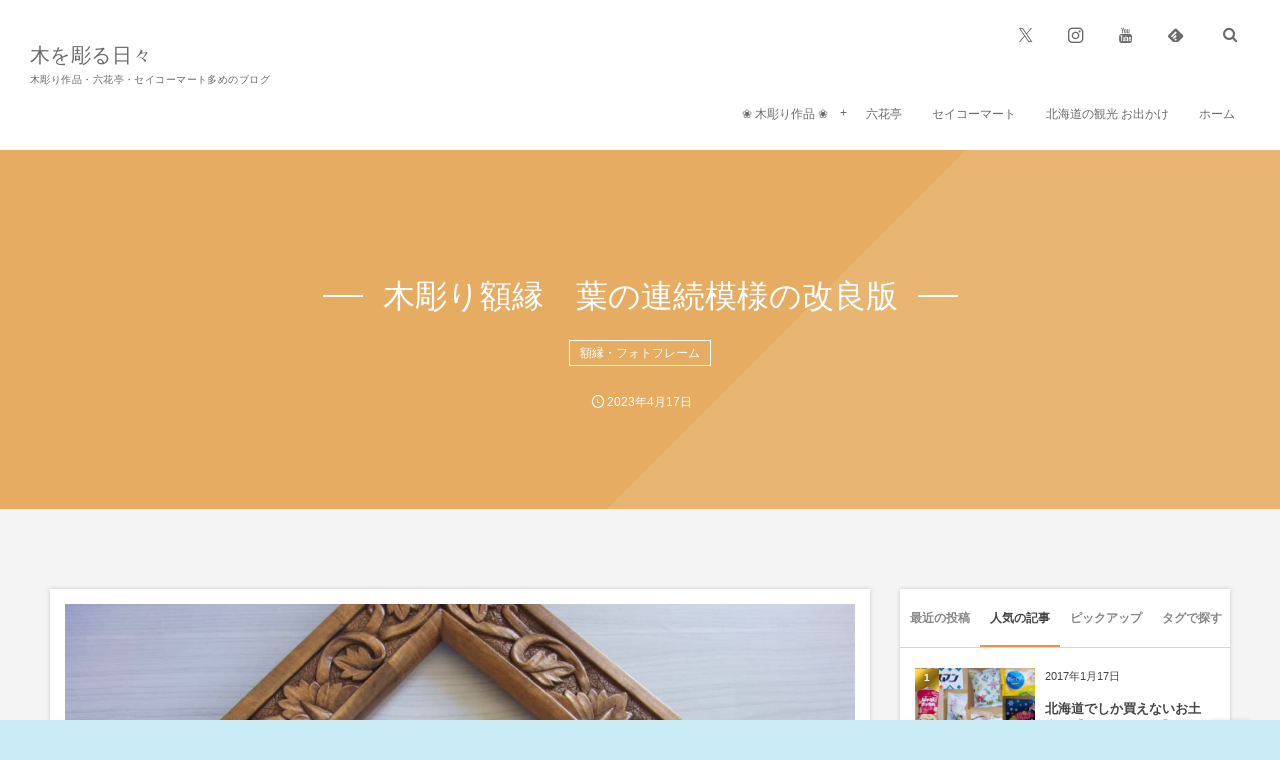

--- FILE ---
content_type: text/html; charset=UTF-8
request_url: https://3cco.jp/continuous-pattern-of-leaves/
body_size: 22154
content:
<!DOCTYPE html><html dir="ltr" lang="ja" prefix="og: https://ogp.me/ns#"><head prefix="og: http://ogp.me/ns# fb: http://ogp.me/ns/fb# article: http://ogp.me/ns/article#"><meta charset="utf-8" /><meta name="viewport" content="width=device-width,initial-scale=1,minimum-scale=1,user-scalable=yes" /><meta property="og:title" content="木彫り額縁　葉の連続模様の改良版" /><meta property="og:type" content="article" /><meta property="og:url" content="https://3cco.jp/continuous-pattern-of-leaves/" /><meta property="og:image" content="https://3cco.jp/wp-content/uploads/2023/04/continuous-pattern-of-leaves-04.jpg" /><meta property="og:image:width" content="1280" /><meta property="og:image:height" content="853" /><meta property="og:description" content="木彫り額 昔の作品です。とても好きな柄なのでまた同じような額縁を作っていました。木彫りの額縁　葉の連続模様&nbsp;を少し変えて制作した額縁で、 上下の真ん中一部分を左右と同じにしました。 なので横掛けでも縦掛けでも使用できます。 あとは大体同じです。色は薄めにしました。 材木&nbsp;シナノキ染料&nbsp;くるみの皮木のサイズ　31.5×36×1.8cm制作期間&nbsp;3ヶ月　制作年&nbsp;2011.3" /><meta property="og:site_name" content="木を彫る日々" /><link rel="canonical" href="https://3cco.jp/continuous-pattern-of-leaves/" /><title>木彫り額縁 葉の連続模様の改良版 | 木を彫る日々</title><meta name="description" content="好きな柄の額縁を改良版として制作しました。" /><meta name="robots" content="max-snippet:-1, max-image-preview:large, max-video-preview:-1" /><meta name="author" content="satturu"/><meta name="keywords" content="額縁・フォトフレーム" /><link rel="canonical" href="https://3cco.jp/continuous-pattern-of-leaves/" /><meta name="generator" content="All in One SEO (AIOSEO) 4.9.3" /><meta property="og:locale" content="ja_JP" /><meta property="og:site_name" content="木を彫る日々" /><meta property="og:type" content="article" /><meta property="og:title" content="木彫り額縁 葉の連続模様の改良版 | 木を彫る日々" /><meta property="og:description" content="好きな柄の額縁を改良版として制作しました。" /><meta property="og:url" content="https://3cco.jp/continuous-pattern-of-leaves/" /><meta property="og:image" content="https://3cco.jp/wp-content/uploads/2023/04/continuous-pattern-of-leaves-04.jpg" /><meta property="og:image:secure_url" content="https://3cco.jp/wp-content/uploads/2023/04/continuous-pattern-of-leaves-04.jpg" /><meta property="og:image:width" content="1280" /><meta property="og:image:height" content="853" /><meta property="article:published_time" content="2023-04-16T22:00:00+00:00" /><meta property="article:modified_time" content="2023-04-16T10:09:50+00:00" /><meta name="twitter:card" content="summary_large_image" /><meta name="twitter:site" content="@isago318" /><meta name="twitter:title" content="木彫り額縁 葉の連続模様の改良版 | 木を彫る日々" /><meta name="twitter:description" content="好きな柄の額縁を改良版として制作しました。" /><meta name="twitter:creator" content="@isago318" /><meta name="twitter:image" content="https://3cco.jp/wp-content/uploads/2023/04/continuous-pattern-of-leaves-04.jpg" /> <script type="application/ld+json" class="aioseo-schema">{"@context":"https:\/\/schema.org","@graph":[{"@type":"Article","@id":"https:\/\/3cco.jp\/continuous-pattern-of-leaves\/#article","name":"\u6728\u5f6b\u308a\u984d\u7e01 \u8449\u306e\u9023\u7d9a\u6a21\u69d8\u306e\u6539\u826f\u7248 | \u6728\u3092\u5f6b\u308b\u65e5\u3005","headline":"\u6728\u5f6b\u308a\u984d\u7e01\u3000\u8449\u306e\u9023\u7d9a\u6a21\u69d8\u306e\u6539\u826f\u7248","author":{"@id":"https:\/\/3cco.jp\/author\/heromi\/#author"},"publisher":{"@id":"https:\/\/3cco.jp\/#person"},"image":{"@type":"ImageObject","url":"https:\/\/3cco.jp\/wp-content\/uploads\/2023\/04\/continuous-pattern-of-leaves-04.jpg","width":1280,"height":853,"caption":"\u6728\u5f6b\u308a\u984d\u7e01"},"datePublished":"2023-04-17T07:00:00+09:00","dateModified":"2023-04-16T19:09:50+09:00","inLanguage":"ja","mainEntityOfPage":{"@id":"https:\/\/3cco.jp\/continuous-pattern-of-leaves\/#webpage"},"isPartOf":{"@id":"https:\/\/3cco.jp\/continuous-pattern-of-leaves\/#webpage"},"articleSection":"\u984d\u7e01\u30fb\u30d5\u30a9\u30c8\u30d5\u30ec\u30fc\u30e0, \u30a2\u30ab\u30f3\u30b5\u30b9, \u30b7\u30ca\u30ce\u30ad"},{"@type":"BreadcrumbList","@id":"https:\/\/3cco.jp\/continuous-pattern-of-leaves\/#breadcrumblist","itemListElement":[{"@type":"ListItem","@id":"https:\/\/3cco.jp#listItem","position":1,"name":"Home","item":"https:\/\/3cco.jp","nextItem":{"@type":"ListItem","@id":"https:\/\/3cco.jp\/woodcarving\/carving\/#listItem","name":"\u6728\u5f6b\u4f5c\u54c1"}},{"@type":"ListItem","@id":"https:\/\/3cco.jp\/woodcarving\/carving\/#listItem","position":2,"name":"\u6728\u5f6b\u4f5c\u54c1","item":"https:\/\/3cco.jp\/woodcarving\/carving\/","nextItem":{"@type":"ListItem","@id":"https:\/\/3cco.jp\/woodcarving\/carving\/frame\/#listItem","name":"\u984d\u7e01\u30fb\u30d5\u30a9\u30c8\u30d5\u30ec\u30fc\u30e0"},"previousItem":{"@type":"ListItem","@id":"https:\/\/3cco.jp#listItem","name":"Home"}},{"@type":"ListItem","@id":"https:\/\/3cco.jp\/woodcarving\/carving\/frame\/#listItem","position":3,"name":"\u984d\u7e01\u30fb\u30d5\u30a9\u30c8\u30d5\u30ec\u30fc\u30e0","item":"https:\/\/3cco.jp\/woodcarving\/carving\/frame\/","nextItem":{"@type":"ListItem","@id":"https:\/\/3cco.jp\/continuous-pattern-of-leaves\/#listItem","name":"\u6728\u5f6b\u308a\u984d\u7e01\u3000\u8449\u306e\u9023\u7d9a\u6a21\u69d8\u306e\u6539\u826f\u7248"},"previousItem":{"@type":"ListItem","@id":"https:\/\/3cco.jp\/woodcarving\/carving\/#listItem","name":"\u6728\u5f6b\u4f5c\u54c1"}},{"@type":"ListItem","@id":"https:\/\/3cco.jp\/continuous-pattern-of-leaves\/#listItem","position":4,"name":"\u6728\u5f6b\u308a\u984d\u7e01\u3000\u8449\u306e\u9023\u7d9a\u6a21\u69d8\u306e\u6539\u826f\u7248","previousItem":{"@type":"ListItem","@id":"https:\/\/3cco.jp\/woodcarving\/carving\/frame\/#listItem","name":"\u984d\u7e01\u30fb\u30d5\u30a9\u30c8\u30d5\u30ec\u30fc\u30e0"}}]},{"@type":"Person","@id":"https:\/\/3cco.jp\/#person","name":"satturu","image":{"@type":"ImageObject","@id":"https:\/\/3cco.jp\/continuous-pattern-of-leaves\/#personImage","url":"https:\/\/secure.gravatar.com\/avatar\/88b4362549b54ced696ee6d9e135023e508859a7785f96bc9b2f5675e862b13a?s=96&d=mm&r=g","width":96,"height":96,"caption":"satturu"}},{"@type":"Person","@id":"https:\/\/3cco.jp\/author\/heromi\/#author","url":"https:\/\/3cco.jp\/author\/heromi\/","name":"satturu","image":{"@type":"ImageObject","@id":"https:\/\/3cco.jp\/continuous-pattern-of-leaves\/#authorImage","url":"https:\/\/secure.gravatar.com\/avatar\/88b4362549b54ced696ee6d9e135023e508859a7785f96bc9b2f5675e862b13a?s=96&d=mm&r=g","width":96,"height":96,"caption":"satturu"}},{"@type":"WebPage","@id":"https:\/\/3cco.jp\/continuous-pattern-of-leaves\/#webpage","url":"https:\/\/3cco.jp\/continuous-pattern-of-leaves\/","name":"\u6728\u5f6b\u308a\u984d\u7e01 \u8449\u306e\u9023\u7d9a\u6a21\u69d8\u306e\u6539\u826f\u7248 | \u6728\u3092\u5f6b\u308b\u65e5\u3005","description":"\u597d\u304d\u306a\u67c4\u306e\u984d\u7e01\u3092\u6539\u826f\u7248\u3068\u3057\u3066\u5236\u4f5c\u3057\u307e\u3057\u305f\u3002","inLanguage":"ja","isPartOf":{"@id":"https:\/\/3cco.jp\/#website"},"breadcrumb":{"@id":"https:\/\/3cco.jp\/continuous-pattern-of-leaves\/#breadcrumblist"},"author":{"@id":"https:\/\/3cco.jp\/author\/heromi\/#author"},"creator":{"@id":"https:\/\/3cco.jp\/author\/heromi\/#author"},"image":{"@type":"ImageObject","url":"https:\/\/3cco.jp\/wp-content\/uploads\/2023\/04\/continuous-pattern-of-leaves-04.jpg","@id":"https:\/\/3cco.jp\/continuous-pattern-of-leaves\/#mainImage","width":1280,"height":853,"caption":"\u6728\u5f6b\u308a\u984d\u7e01"},"primaryImageOfPage":{"@id":"https:\/\/3cco.jp\/continuous-pattern-of-leaves\/#mainImage"},"datePublished":"2023-04-17T07:00:00+09:00","dateModified":"2023-04-16T19:09:50+09:00"},{"@type":"WebSite","@id":"https:\/\/3cco.jp\/#website","url":"https:\/\/3cco.jp\/","name":"\u6728\u3092\u5f6b\u308b\u65e5\u3005","description":"\u6728\u5f6b\u308a\u4f5c\u54c1\u30fb\u516d\u82b1\u4ead\u30fb\u30bb\u30a4\u30b3\u30fc\u30de\u30fc\u30c8\u591a\u3081\u306e\u30d6\u30ed\u30b0","inLanguage":"ja","publisher":{"@id":"https:\/\/3cco.jp\/#person"}}]}</script> <meta http-equiv="Last-Modified" content="日, 16 4月 2023 19:09:50 +0900" /><link rel='dns-prefetch' href='//ajax.googleapis.com' /><link href='https://fonts.gstatic.com' crossorigin='anonymous' rel='preconnect' /><link rel="alternate" type="application/rss+xml" title="木を彫る日々 &raquo; フィード" href="https://3cco.jp/feed/" /><link rel="alternate" type="application/rss+xml" title="木を彫る日々 &raquo; コメントフィード" href="https://3cco.jp/comments/feed/" /><link rel="alternate" title="oEmbed (JSON)" type="application/json+oembed" href="https://3cco.jp/wp-json/oembed/1.0/embed?url=https%3A%2F%2F3cco.jp%2Fcontinuous-pattern-of-leaves%2F" /><link rel="alternate" title="oEmbed (XML)" type="text/xml+oembed" href="https://3cco.jp/wp-json/oembed/1.0/embed?url=https%3A%2F%2F3cco.jp%2Fcontinuous-pattern-of-leaves%2F&#038;format=xml" /><style id='wp-img-auto-sizes-contain-inline-css' type='text/css'>img:is([sizes=auto i],[sizes^="auto," i]){contain-intrinsic-size:3000px 1500px}
/*# sourceURL=wp-img-auto-sizes-contain-inline-css */</style><style id='wp-block-heading-inline-css' type='text/css'>h1:where(.wp-block-heading).has-background,h2:where(.wp-block-heading).has-background,h3:where(.wp-block-heading).has-background,h4:where(.wp-block-heading).has-background,h5:where(.wp-block-heading).has-background,h6:where(.wp-block-heading).has-background{padding:1.25em 2.375em}h1.has-text-align-left[style*=writing-mode]:where([style*=vertical-lr]),h1.has-text-align-right[style*=writing-mode]:where([style*=vertical-rl]),h2.has-text-align-left[style*=writing-mode]:where([style*=vertical-lr]),h2.has-text-align-right[style*=writing-mode]:where([style*=vertical-rl]),h3.has-text-align-left[style*=writing-mode]:where([style*=vertical-lr]),h3.has-text-align-right[style*=writing-mode]:where([style*=vertical-rl]),h4.has-text-align-left[style*=writing-mode]:where([style*=vertical-lr]),h4.has-text-align-right[style*=writing-mode]:where([style*=vertical-rl]),h5.has-text-align-left[style*=writing-mode]:where([style*=vertical-lr]),h5.has-text-align-right[style*=writing-mode]:where([style*=vertical-rl]),h6.has-text-align-left[style*=writing-mode]:where([style*=vertical-lr]),h6.has-text-align-right[style*=writing-mode]:where([style*=vertical-rl]){rotate:180deg}
/*# sourceURL=https://3cco.jp/wp-includes/blocks/heading/style.min.css */</style><style id='wp-block-paragraph-inline-css' type='text/css'>.is-small-text{font-size:.875em}.is-regular-text{font-size:1em}.is-large-text{font-size:2.25em}.is-larger-text{font-size:3em}.has-drop-cap:not(:focus):first-letter{float:left;font-size:8.4em;font-style:normal;font-weight:100;line-height:.68;margin:.05em .1em 0 0;text-transform:uppercase}body.rtl .has-drop-cap:not(:focus):first-letter{float:none;margin-left:.1em}p.has-drop-cap.has-background{overflow:hidden}:root :where(p.has-background){padding:1.25em 2.375em}:where(p.has-text-color:not(.has-link-color)) a{color:inherit}p.has-text-align-left[style*="writing-mode:vertical-lr"],p.has-text-align-right[style*="writing-mode:vertical-rl"]{rotate:180deg}
/*# sourceURL=https://3cco.jp/wp-includes/blocks/paragraph/style.min.css */</style><style id='classic-theme-styles-inline-css' type='text/css'>/*! This file is auto-generated */
.wp-block-button__link{color:#fff;background-color:#32373c;border-radius:9999px;box-shadow:none;text-decoration:none;padding:calc(.667em + 2px) calc(1.333em + 2px);font-size:1.125em}.wp-block-file__button{background:#32373c;color:#fff;text-decoration:none}
/*# sourceURL=/wp-includes/css/classic-themes.min.css */</style><link rel='stylesheet' id='core-heading-style-css-css' href='https://3cco.jp/wp-content/cache/autoptimize/css/autoptimize_single_fa6ef1998d49b28bced5a01d03c17a92.css?ver=3.1.1.3' type='text/css' media='all' /><link rel='stylesheet' id='core-image-style-css-css' href='https://3cco.jp/wp-content/cache/autoptimize/css/autoptimize_single_db00a802bab6d86b7fdc55c841e94a6c.css?ver=3.1.1.3' type='text/css' media='all' /><link rel='stylesheet' id='core-paragraph-style-css-css' href='https://3cco.jp/wp-content/cache/autoptimize/css/autoptimize_single_9883090b958a61b9bf5d671965a8b953.css?ver=3.1.1.3' type='text/css' media='all' /><link rel='stylesheet' id='contact-form-7-css' href='https://3cco.jp/wp-content/cache/autoptimize/css/autoptimize_single_64ac31699f5326cb3c76122498b76f66.css?ver=6.1.4' type='text/css' media='all' /><link rel='stylesheet' id='widgetopts-styles-css' href='https://3cco.jp/wp-content/cache/autoptimize/css/autoptimize_single_47c53c6ddea8675d3514d99fe66dd2e6.css?ver=4.1.3' type='text/css' media='all' /><link rel='stylesheet' id='digipress-css' href='https://3cco.jp/wp-content/cache/autoptimize/css/autoptimize_single_cca95b3f7b64b22f4c24aedf19b27c61.css?ver=20250527073555' type='text/css' media='all' /><link rel='stylesheet' id='deb-style-blocks-common-css' href='https://3cco.jp/wp-content/cache/autoptimize/css/autoptimize_single_6fae087c66ebae99f5fbf7b73aeeff53.css?ver=20251225065905' type='text/css' media='all' /><style id='deb-common-styles-inline-css' type='text/css'>:root{--deb-primary-color:#ef8f40;--deb-base-font-color:#444444;--deb-container-bg-color:#ffffff;}body [class*="-reset--line-center-btm"][class*="-keycolor"]::after{--deb-line-color:#ef8f40;}body [class*="-line-btm"][class*="-keycolor"]::after{border-color:#ef8f40;}body [class*="-reset--line-left"][class*="-keycolor"]::after{--deb-line-color:#ef8f40;}body [class*="-reset--deco-circle"][class*="-keycolor"]::after{--deb-circle-color:rgba(239,143,64,.24);--deb-circle-color-ov1:rgba(239,143,64,.3);--deb-circle-color-ov2:rgba(239,143,64,.15);}body p.is-style-box-deco-balloon{background-color:#ef8f40;color:#ffffff;}body p.is-style-box-deco-balloon::after{border-color:#ef8f40 transparent transparent;}
/*# sourceURL=deb-common-styles-inline-css */</style><link rel='stylesheet' id='dp-shortcodes-css' href='https://3cco.jp/wp-content/cache/autoptimize/css/autoptimize_single_f83b55210b2b97d22eb7c0b5639210e9.css?ver=20190511035902' type='text/css' media='all' /><link rel='stylesheet' id='yyi_rinker_stylesheet-css' href='https://3cco.jp/wp-content/cache/autoptimize/css/autoptimize_single_bd255632a527e215427cf7ab279f7f75.css?v=1.11.1&#038;ver=6.9' type='text/css' media='all' /><link rel='stylesheet' id='dp-visual-css' href='https://3cco.jp/wp-content/cache/autoptimize/css/autoptimize_single_ce759f8c422afb6aeb32b5941a91951c.css?ver=20251216151928' type='text/css' media='all' /> <script defer='defer' src="https://ajax.googleapis.com/ajax/libs/jquery/3.7.1/jquery.min.js?ver=6.9" id="jquery-js"></script> <script defer='defer' src="https://3cco.jp/wp-content/cache/autoptimize/js/autoptimize_single_9efd56b72b4340d81698220fddc4813c.js?v=1.11.1" id="yyi_rinker_event_tracking_script-js"></script> <link rel="https://api.w.org/" href="https://3cco.jp/wp-json/" /><link rel="alternate" title="JSON" type="application/json" href="https://3cco.jp/wp-json/wp/v2/posts/31588" /><link rel="EditURI" type="application/rsd+xml" title="RSD" href="https://3cco.jp/xmlrpc.php?rsd" /><link rel='shortlink' href='https://3cco.jp/?p=31588' /> <script defer src="[data-uri]"></script><script defer src="//aml.valuecommerce.com/vcdal.js"></script><style>.yyi-rinker-images {
    display: flex;
    justify-content: center;
    align-items: center;
    position: relative;

}
div.yyi-rinker-image img.yyi-rinker-main-img.hidden {
    display: none;
}

.yyi-rinker-images-arrow {
    cursor: pointer;
    position: absolute;
    top: 50%;
    display: block;
    margin-top: -11px;
    opacity: 0.6;
    width: 22px;
}

.yyi-rinker-images-arrow-left{
    left: -10px;
}
.yyi-rinker-images-arrow-right{
    right: -10px;
}

.yyi-rinker-images-arrow-left.hidden {
    display: none;
}

.yyi-rinker-images-arrow-right.hidden {
    display: none;
}
div.yyi-rinker-contents.yyi-rinker-design-tate  div.yyi-rinker-box{
    flex-direction: column;
}

div.yyi-rinker-contents.yyi-rinker-design-slim div.yyi-rinker-box .yyi-rinker-links {
    flex-direction: column;
}

div.yyi-rinker-contents.yyi-rinker-design-slim div.yyi-rinker-info {
    width: 100%;
}

div.yyi-rinker-contents.yyi-rinker-design-slim .yyi-rinker-title {
    text-align: center;
}

div.yyi-rinker-contents.yyi-rinker-design-slim .yyi-rinker-links {
    text-align: center;
}
div.yyi-rinker-contents.yyi-rinker-design-slim .yyi-rinker-image {
    margin: auto;
}

div.yyi-rinker-contents.yyi-rinker-design-slim div.yyi-rinker-info ul.yyi-rinker-links li {
	align-self: stretch;
}
div.yyi-rinker-contents.yyi-rinker-design-slim div.yyi-rinker-box div.yyi-rinker-info {
	padding: 0;
}
div.yyi-rinker-contents.yyi-rinker-design-slim div.yyi-rinker-box {
	flex-direction: column;
	padding: 14px 5px 0;
}

.yyi-rinker-design-slim div.yyi-rinker-box div.yyi-rinker-info {
	text-align: center;
}

.yyi-rinker-design-slim div.price-box span.price {
	display: block;
}

div.yyi-rinker-contents.yyi-rinker-design-slim div.yyi-rinker-info div.yyi-rinker-title a{
	font-size:16px;
}

div.yyi-rinker-contents.yyi-rinker-design-slim ul.yyi-rinker-links li.amazonkindlelink:before,  div.yyi-rinker-contents.yyi-rinker-design-slim ul.yyi-rinker-links li.amazonlink:before,  div.yyi-rinker-contents.yyi-rinker-design-slim ul.yyi-rinker-links li.rakutenlink:before, div.yyi-rinker-contents.yyi-rinker-design-slim ul.yyi-rinker-links li.yahoolink:before, div.yyi-rinker-contents.yyi-rinker-design-slim ul.yyi-rinker-links li.mercarilink:before {
	font-size:12px;
}

div.yyi-rinker-contents.yyi-rinker-design-slim ul.yyi-rinker-links li a {
	font-size: 13px;
}
.entry-content ul.yyi-rinker-links li {
	padding: 0;
}

div.yyi-rinker-contents .yyi-rinker-attention.attention_desing_right_ribbon {
    width: 89px;
    height: 91px;
    position: absolute;
    top: -1px;
    right: -1px;
    left: auto;
    overflow: hidden;
}

div.yyi-rinker-contents .yyi-rinker-attention.attention_desing_right_ribbon span {
    display: inline-block;
    width: 146px;
    position: absolute;
    padding: 4px 0;
    left: -13px;
    top: 12px;
    text-align: center;
    font-size: 12px;
    line-height: 24px;
    -webkit-transform: rotate(45deg);
    transform: rotate(45deg);
    box-shadow: 0 1px 3px rgba(0, 0, 0, 0.2);
}

div.yyi-rinker-contents .yyi-rinker-attention.attention_desing_right_ribbon {
    background: none;
}
.yyi-rinker-attention.attention_desing_right_ribbon .yyi-rinker-attention-after,
.yyi-rinker-attention.attention_desing_right_ribbon .yyi-rinker-attention-before{
display:none;
}
div.yyi-rinker-use-right_ribbon div.yyi-rinker-title {
    margin-right: 2rem;
}</style><style type="text/css" id="custom-background-css">body.custom-background { background-color: #caecf7; }</style><link rel="icon" href="https://3cco.jp/wp-content/uploads/2020/01/cropped-suna4-32x32.jpg" sizes="32x32" /><link rel="icon" href="https://3cco.jp/wp-content/uploads/2020/01/cropped-suna4-192x192.jpg" sizes="192x192" /><link rel="apple-touch-icon" href="https://3cco.jp/wp-content/uploads/2020/01/cropped-suna4-180x180.jpg" /><meta name="msapplication-TileImage" content="https://3cco.jp/wp-content/uploads/2020/01/cropped-suna4-270x270.jpg" /><meta name="google-site-verification" content="LPseh0E6NzfEW0nKD-U7uWaXq0Rv2XyAbhD5BlN7QuQ" /> <script async data-type="lazy" data-src="//pagead2.googlesyndication.com/pagead/js/adsbygoogle.js"></script> <script>(adsbygoogle = window.adsbygoogle || []).push({
   google_ad_client: "ca-pub-9745805837542357",
   enable_page_level_ads: true
 });</script> <script data-ad-client="ca-pub-9745805837542357" async data-type="lazy" data-src="https://pagead2.googlesyndication.com/pagead/js/adsbygoogle.js"></script> <meta name="p:domain_verify" content="dae39ad0744327d10b8ba9e4243df95c"/><meta name="msvalidate.01" content="7D651BE0FF6ED022BA1065C28732BD20" />  <script defer data-type="lazy" data-src="https://www.googletagmanager.com/gtag/js?id=G-YZRFF9SCQE"></script> <script defer src="[data-uri]"></script><script defer src="[data-uri]"></script><script defer src="[data-uri]"></script><style id='wp-block-image-inline-css' type='text/css'>.wp-block-image>a,.wp-block-image>figure>a{display:inline-block}.wp-block-image img{box-sizing:border-box;height:auto;max-width:100%;vertical-align:bottom}@media not (prefers-reduced-motion){.wp-block-image img.hide{visibility:hidden}.wp-block-image img.show{animation:show-content-image .4s}}.wp-block-image[style*=border-radius] img,.wp-block-image[style*=border-radius]>a{border-radius:inherit}.wp-block-image.has-custom-border img{box-sizing:border-box}.wp-block-image.aligncenter{text-align:center}.wp-block-image.alignfull>a,.wp-block-image.alignwide>a{width:100%}.wp-block-image.alignfull img,.wp-block-image.alignwide img{height:auto;width:100%}.wp-block-image .aligncenter,.wp-block-image .alignleft,.wp-block-image .alignright,.wp-block-image.aligncenter,.wp-block-image.alignleft,.wp-block-image.alignright{display:table}.wp-block-image .aligncenter>figcaption,.wp-block-image .alignleft>figcaption,.wp-block-image .alignright>figcaption,.wp-block-image.aligncenter>figcaption,.wp-block-image.alignleft>figcaption,.wp-block-image.alignright>figcaption{caption-side:bottom;display:table-caption}.wp-block-image .alignleft{float:left;margin:.5em 1em .5em 0}.wp-block-image .alignright{float:right;margin:.5em 0 .5em 1em}.wp-block-image .aligncenter{margin-left:auto;margin-right:auto}.wp-block-image :where(figcaption){margin-bottom:1em;margin-top:.5em}.wp-block-image.is-style-circle-mask img{border-radius:9999px}@supports ((-webkit-mask-image:none) or (mask-image:none)) or (-webkit-mask-image:none){.wp-block-image.is-style-circle-mask img{border-radius:0;-webkit-mask-image:url('data:image/svg+xml;utf8,<svg viewBox="0 0 100 100" xmlns="http://www.w3.org/2000/svg"><circle cx="50" cy="50" r="50"/></svg>');mask-image:url('data:image/svg+xml;utf8,<svg viewBox="0 0 100 100" xmlns="http://www.w3.org/2000/svg"><circle cx="50" cy="50" r="50"/></svg>');mask-mode:alpha;-webkit-mask-position:center;mask-position:center;-webkit-mask-repeat:no-repeat;mask-repeat:no-repeat;-webkit-mask-size:contain;mask-size:contain}}:root :where(.wp-block-image.is-style-rounded img,.wp-block-image .is-style-rounded img){border-radius:9999px}.wp-block-image figure{margin:0}.wp-lightbox-container{display:flex;flex-direction:column;position:relative}.wp-lightbox-container img{cursor:zoom-in}.wp-lightbox-container img:hover+button{opacity:1}.wp-lightbox-container button{align-items:center;backdrop-filter:blur(16px) saturate(180%);background-color:#5a5a5a40;border:none;border-radius:4px;cursor:zoom-in;display:flex;height:20px;justify-content:center;opacity:0;padding:0;position:absolute;right:16px;text-align:center;top:16px;width:20px;z-index:100}@media not (prefers-reduced-motion){.wp-lightbox-container button{transition:opacity .2s ease}}.wp-lightbox-container button:focus-visible{outline:3px auto #5a5a5a40;outline:3px auto -webkit-focus-ring-color;outline-offset:3px}.wp-lightbox-container button:hover{cursor:pointer;opacity:1}.wp-lightbox-container button:focus{opacity:1}.wp-lightbox-container button:focus,.wp-lightbox-container button:hover,.wp-lightbox-container button:not(:hover):not(:active):not(.has-background){background-color:#5a5a5a40;border:none}.wp-lightbox-overlay{box-sizing:border-box;cursor:zoom-out;height:100vh;left:0;overflow:hidden;position:fixed;top:0;visibility:hidden;width:100%;z-index:100000}.wp-lightbox-overlay .close-button{align-items:center;cursor:pointer;display:flex;justify-content:center;min-height:40px;min-width:40px;padding:0;position:absolute;right:calc(env(safe-area-inset-right) + 16px);top:calc(env(safe-area-inset-top) + 16px);z-index:5000000}.wp-lightbox-overlay .close-button:focus,.wp-lightbox-overlay .close-button:hover,.wp-lightbox-overlay .close-button:not(:hover):not(:active):not(.has-background){background:none;border:none}.wp-lightbox-overlay .lightbox-image-container{height:var(--wp--lightbox-container-height);left:50%;overflow:hidden;position:absolute;top:50%;transform:translate(-50%,-50%);transform-origin:top left;width:var(--wp--lightbox-container-width);z-index:9999999999}.wp-lightbox-overlay .wp-block-image{align-items:center;box-sizing:border-box;display:flex;height:100%;justify-content:center;margin:0;position:relative;transform-origin:0 0;width:100%;z-index:3000000}.wp-lightbox-overlay .wp-block-image img{height:var(--wp--lightbox-image-height);min-height:var(--wp--lightbox-image-height);min-width:var(--wp--lightbox-image-width);width:var(--wp--lightbox-image-width)}.wp-lightbox-overlay .wp-block-image figcaption{display:none}.wp-lightbox-overlay button{background:none;border:none}.wp-lightbox-overlay .scrim{background-color:#fff;height:100%;opacity:.9;position:absolute;width:100%;z-index:2000000}.wp-lightbox-overlay.active{visibility:visible}@media not (prefers-reduced-motion){.wp-lightbox-overlay.active{animation:turn-on-visibility .25s both}.wp-lightbox-overlay.active img{animation:turn-on-visibility .35s both}.wp-lightbox-overlay.show-closing-animation:not(.active){animation:turn-off-visibility .35s both}.wp-lightbox-overlay.show-closing-animation:not(.active) img{animation:turn-off-visibility .25s both}.wp-lightbox-overlay.zoom.active{animation:none;opacity:1;visibility:visible}.wp-lightbox-overlay.zoom.active .lightbox-image-container{animation:lightbox-zoom-in .4s}.wp-lightbox-overlay.zoom.active .lightbox-image-container img{animation:none}.wp-lightbox-overlay.zoom.active .scrim{animation:turn-on-visibility .4s forwards}.wp-lightbox-overlay.zoom.show-closing-animation:not(.active){animation:none}.wp-lightbox-overlay.zoom.show-closing-animation:not(.active) .lightbox-image-container{animation:lightbox-zoom-out .4s}.wp-lightbox-overlay.zoom.show-closing-animation:not(.active) .lightbox-image-container img{animation:none}.wp-lightbox-overlay.zoom.show-closing-animation:not(.active) .scrim{animation:turn-off-visibility .4s forwards}}@keyframes show-content-image{0%{visibility:hidden}99%{visibility:hidden}to{visibility:visible}}@keyframes turn-on-visibility{0%{opacity:0}to{opacity:1}}@keyframes turn-off-visibility{0%{opacity:1;visibility:visible}99%{opacity:0;visibility:visible}to{opacity:0;visibility:hidden}}@keyframes lightbox-zoom-in{0%{transform:translate(calc((-100vw + var(--wp--lightbox-scrollbar-width))/2 + var(--wp--lightbox-initial-left-position)),calc(-50vh + var(--wp--lightbox-initial-top-position))) scale(var(--wp--lightbox-scale))}to{transform:translate(-50%,-50%) scale(1)}}@keyframes lightbox-zoom-out{0%{transform:translate(-50%,-50%) scale(1);visibility:visible}99%{visibility:visible}to{transform:translate(calc((-100vw + var(--wp--lightbox-scrollbar-width))/2 + var(--wp--lightbox-initial-left-position)),calc(-50vh + var(--wp--lightbox-initial-top-position))) scale(var(--wp--lightbox-scale));visibility:hidden}}
/*# sourceURL=https://3cco.jp/wp-includes/blocks/image/style.min.css */</style><style id='global-styles-inline-css' type='text/css'>:root{--wp--preset--aspect-ratio--square: 1;--wp--preset--aspect-ratio--4-3: 4/3;--wp--preset--aspect-ratio--3-4: 3/4;--wp--preset--aspect-ratio--3-2: 3/2;--wp--preset--aspect-ratio--2-3: 2/3;--wp--preset--aspect-ratio--16-9: 16/9;--wp--preset--aspect-ratio--9-16: 9/16;--wp--preset--color--black: #000000;--wp--preset--color--cyan-bluish-gray: #abb8c3;--wp--preset--color--white: #ffffff;--wp--preset--color--pale-pink: #f78da7;--wp--preset--color--vivid-red: #cf2e2e;--wp--preset--color--luminous-vivid-orange: #ff6900;--wp--preset--color--luminous-vivid-amber: #fcb900;--wp--preset--color--light-green-cyan: #7bdcb5;--wp--preset--color--vivid-green-cyan: #00d084;--wp--preset--color--pale-cyan-blue: #8ed1fc;--wp--preset--color--vivid-cyan-blue: #0693e3;--wp--preset--color--vivid-purple: #9b51e0;--wp--preset--gradient--vivid-cyan-blue-to-vivid-purple: linear-gradient(135deg,rgb(6,147,227) 0%,rgb(155,81,224) 100%);--wp--preset--gradient--light-green-cyan-to-vivid-green-cyan: linear-gradient(135deg,rgb(122,220,180) 0%,rgb(0,208,130) 100%);--wp--preset--gradient--luminous-vivid-amber-to-luminous-vivid-orange: linear-gradient(135deg,rgb(252,185,0) 0%,rgb(255,105,0) 100%);--wp--preset--gradient--luminous-vivid-orange-to-vivid-red: linear-gradient(135deg,rgb(255,105,0) 0%,rgb(207,46,46) 100%);--wp--preset--gradient--very-light-gray-to-cyan-bluish-gray: linear-gradient(135deg,rgb(238,238,238) 0%,rgb(169,184,195) 100%);--wp--preset--gradient--cool-to-warm-spectrum: linear-gradient(135deg,rgb(74,234,220) 0%,rgb(151,120,209) 20%,rgb(207,42,186) 40%,rgb(238,44,130) 60%,rgb(251,105,98) 80%,rgb(254,248,76) 100%);--wp--preset--gradient--blush-light-purple: linear-gradient(135deg,rgb(255,206,236) 0%,rgb(152,150,240) 100%);--wp--preset--gradient--blush-bordeaux: linear-gradient(135deg,rgb(254,205,165) 0%,rgb(254,45,45) 50%,rgb(107,0,62) 100%);--wp--preset--gradient--luminous-dusk: linear-gradient(135deg,rgb(255,203,112) 0%,rgb(199,81,192) 50%,rgb(65,88,208) 100%);--wp--preset--gradient--pale-ocean: linear-gradient(135deg,rgb(255,245,203) 0%,rgb(182,227,212) 50%,rgb(51,167,181) 100%);--wp--preset--gradient--electric-grass: linear-gradient(135deg,rgb(202,248,128) 0%,rgb(113,206,126) 100%);--wp--preset--gradient--midnight: linear-gradient(135deg,rgb(2,3,129) 0%,rgb(40,116,252) 100%);--wp--preset--font-size--small: 13px;--wp--preset--font-size--medium: 20px;--wp--preset--font-size--large: 36px;--wp--preset--font-size--x-large: 42px;--wp--preset--spacing--20: 0.44rem;--wp--preset--spacing--30: 0.67rem;--wp--preset--spacing--40: 1rem;--wp--preset--spacing--50: 1.5rem;--wp--preset--spacing--60: 2.25rem;--wp--preset--spacing--70: 3.38rem;--wp--preset--spacing--80: 5.06rem;--wp--preset--shadow--natural: 6px 6px 9px rgba(0, 0, 0, 0.2);--wp--preset--shadow--deep: 12px 12px 50px rgba(0, 0, 0, 0.4);--wp--preset--shadow--sharp: 6px 6px 0px rgba(0, 0, 0, 0.2);--wp--preset--shadow--outlined: 6px 6px 0px -3px rgb(255, 255, 255), 6px 6px rgb(0, 0, 0);--wp--preset--shadow--crisp: 6px 6px 0px rgb(0, 0, 0);}:where(.is-layout-flex){gap: 0.5em;}:where(.is-layout-grid){gap: 0.5em;}body .is-layout-flex{display: flex;}.is-layout-flex{flex-wrap: wrap;align-items: center;}.is-layout-flex > :is(*, div){margin: 0;}body .is-layout-grid{display: grid;}.is-layout-grid > :is(*, div){margin: 0;}:where(.wp-block-columns.is-layout-flex){gap: 2em;}:where(.wp-block-columns.is-layout-grid){gap: 2em;}:where(.wp-block-post-template.is-layout-flex){gap: 1.25em;}:where(.wp-block-post-template.is-layout-grid){gap: 1.25em;}.has-black-color{color: var(--wp--preset--color--black) !important;}.has-cyan-bluish-gray-color{color: var(--wp--preset--color--cyan-bluish-gray) !important;}.has-white-color{color: var(--wp--preset--color--white) !important;}.has-pale-pink-color{color: var(--wp--preset--color--pale-pink) !important;}.has-vivid-red-color{color: var(--wp--preset--color--vivid-red) !important;}.has-luminous-vivid-orange-color{color: var(--wp--preset--color--luminous-vivid-orange) !important;}.has-luminous-vivid-amber-color{color: var(--wp--preset--color--luminous-vivid-amber) !important;}.has-light-green-cyan-color{color: var(--wp--preset--color--light-green-cyan) !important;}.has-vivid-green-cyan-color{color: var(--wp--preset--color--vivid-green-cyan) !important;}.has-pale-cyan-blue-color{color: var(--wp--preset--color--pale-cyan-blue) !important;}.has-vivid-cyan-blue-color{color: var(--wp--preset--color--vivid-cyan-blue) !important;}.has-vivid-purple-color{color: var(--wp--preset--color--vivid-purple) !important;}.has-black-background-color{background-color: var(--wp--preset--color--black) !important;}.has-cyan-bluish-gray-background-color{background-color: var(--wp--preset--color--cyan-bluish-gray) !important;}.has-white-background-color{background-color: var(--wp--preset--color--white) !important;}.has-pale-pink-background-color{background-color: var(--wp--preset--color--pale-pink) !important;}.has-vivid-red-background-color{background-color: var(--wp--preset--color--vivid-red) !important;}.has-luminous-vivid-orange-background-color{background-color: var(--wp--preset--color--luminous-vivid-orange) !important;}.has-luminous-vivid-amber-background-color{background-color: var(--wp--preset--color--luminous-vivid-amber) !important;}.has-light-green-cyan-background-color{background-color: var(--wp--preset--color--light-green-cyan) !important;}.has-vivid-green-cyan-background-color{background-color: var(--wp--preset--color--vivid-green-cyan) !important;}.has-pale-cyan-blue-background-color{background-color: var(--wp--preset--color--pale-cyan-blue) !important;}.has-vivid-cyan-blue-background-color{background-color: var(--wp--preset--color--vivid-cyan-blue) !important;}.has-vivid-purple-background-color{background-color: var(--wp--preset--color--vivid-purple) !important;}.has-black-border-color{border-color: var(--wp--preset--color--black) !important;}.has-cyan-bluish-gray-border-color{border-color: var(--wp--preset--color--cyan-bluish-gray) !important;}.has-white-border-color{border-color: var(--wp--preset--color--white) !important;}.has-pale-pink-border-color{border-color: var(--wp--preset--color--pale-pink) !important;}.has-vivid-red-border-color{border-color: var(--wp--preset--color--vivid-red) !important;}.has-luminous-vivid-orange-border-color{border-color: var(--wp--preset--color--luminous-vivid-orange) !important;}.has-luminous-vivid-amber-border-color{border-color: var(--wp--preset--color--luminous-vivid-amber) !important;}.has-light-green-cyan-border-color{border-color: var(--wp--preset--color--light-green-cyan) !important;}.has-vivid-green-cyan-border-color{border-color: var(--wp--preset--color--vivid-green-cyan) !important;}.has-pale-cyan-blue-border-color{border-color: var(--wp--preset--color--pale-cyan-blue) !important;}.has-vivid-cyan-blue-border-color{border-color: var(--wp--preset--color--vivid-cyan-blue) !important;}.has-vivid-purple-border-color{border-color: var(--wp--preset--color--vivid-purple) !important;}.has-vivid-cyan-blue-to-vivid-purple-gradient-background{background: var(--wp--preset--gradient--vivid-cyan-blue-to-vivid-purple) !important;}.has-light-green-cyan-to-vivid-green-cyan-gradient-background{background: var(--wp--preset--gradient--light-green-cyan-to-vivid-green-cyan) !important;}.has-luminous-vivid-amber-to-luminous-vivid-orange-gradient-background{background: var(--wp--preset--gradient--luminous-vivid-amber-to-luminous-vivid-orange) !important;}.has-luminous-vivid-orange-to-vivid-red-gradient-background{background: var(--wp--preset--gradient--luminous-vivid-orange-to-vivid-red) !important;}.has-very-light-gray-to-cyan-bluish-gray-gradient-background{background: var(--wp--preset--gradient--very-light-gray-to-cyan-bluish-gray) !important;}.has-cool-to-warm-spectrum-gradient-background{background: var(--wp--preset--gradient--cool-to-warm-spectrum) !important;}.has-blush-light-purple-gradient-background{background: var(--wp--preset--gradient--blush-light-purple) !important;}.has-blush-bordeaux-gradient-background{background: var(--wp--preset--gradient--blush-bordeaux) !important;}.has-luminous-dusk-gradient-background{background: var(--wp--preset--gradient--luminous-dusk) !important;}.has-pale-ocean-gradient-background{background: var(--wp--preset--gradient--pale-ocean) !important;}.has-electric-grass-gradient-background{background: var(--wp--preset--gradient--electric-grass) !important;}.has-midnight-gradient-background{background: var(--wp--preset--gradient--midnight) !important;}.has-small-font-size{font-size: var(--wp--preset--font-size--small) !important;}.has-medium-font-size{font-size: var(--wp--preset--font-size--medium) !important;}.has-large-font-size{font-size: var(--wp--preset--font-size--large) !important;}.has-x-large-font-size{font-size: var(--wp--preset--font-size--x-large) !important;}
/*# sourceURL=global-styles-inline-css */</style></head><body class="wp-singular post-template-default single single-post postid-31588 single-format-standard custom-background wp-theme-dp-fancie-note-business main-body pc no-sns-count" data-ct-sns-cache="true" data-ct-sns-cache-time="86400000"><header id="header_container" class="header_container pc"><div class="header_content clearfix"><div class="h_group"><h1 class="hd_title txt"><a href="https://3cco.jp/" title="木を彫る日々">木を彫る日々</a></h1><h2 class="caption">木彫り作品・六花亭・セイコーマート多めのブログ</h2></div><div class="r_block"><div id="hd_misc_div" class="hd_misc_div"><div id="hd_sns_links" class="hd_sns_links"><ul><li class="tw"><a href="http://twitter.com/isago318" title="Follow on Twitter" target="_blank"><span class="r-wrap"><i class="icon-twitter"></i></span></a></li><li class="instagram"><a href="https://instagram.com/isago318" title="Instagram" target="_blank"><span class="r-wrap"><i class="icon-instagram"></i></span></a></li><li class="youtube"><a href="https://www.youtube.com/channel/UCa1499S3bnL4BmFBJChrOFA" title="YouTube" target="_blank"><span class="r-wrap"><i class="icon-youtube"></i></span></a></li><li class="feedly"><a href="https://feedly.com/i/subscription/feed/https%3A%2F%2F3cco.jp%2Ffeed%2F" target="_blank" title="Follow on feedly"><span class="r-wrap"><i class="icon-feedly"></i></span></a></li></ul></div><div id="hd_searchform"><span class="r-wrap"><i id="hd_search_btn" class="icon-search"></i></span></div><div id="expand_float_menu" class="icon-dot-menu"><i></i></div></div><nav id="global_menu_nav" class="global_menu_nav has-rcontent"><ul id="global_menu_ul" class=""><li id="menu-item-64" class="menu-item menu-item-type-taxonomy menu-item-object-category current-post-ancestor menu-item-has-children"><a href="https://3cco.jp/woodcarving/carving/" class="menu-link has_cap"><span class="menu-title has_cap">❀ 木彫り作品 ❀</span><span class="menu-caption">wood carving</span></a><ul class="sub-menu"><li id="menu-item-73" class="menu-item menu-item-type-taxonomy menu-item-object-category current-post-ancestor current-menu-parent current-post-parent"><a href="https://3cco.jp/woodcarving/carving/frame/" class="menu-link"><span class="menu-title">額縁・フォトフレーム</span></a></li><li id="menu-item-72" class="menu-item menu-item-type-taxonomy menu-item-object-category"><a href="https://3cco.jp/woodcarving/carving/mirror/" class="menu-link"><span class="menu-title">鏡</span></a></li><li id="menu-item-76" class="menu-item menu-item-type-taxonomy menu-item-object-category"><a href="https://3cco.jp/woodcarving/carving/furniture/" class="menu-link"><span class="menu-title">インテリア</span></a></li><li id="menu-item-18456" class="menu-item menu-item-type-taxonomy menu-item-object-category"><a href="https://3cco.jp/woodcarving/carving/dish/" class="menu-link"><span class="menu-title">皿・鍋敷き・盆</span></a></li><li id="menu-item-71" class="menu-item menu-item-type-taxonomy menu-item-object-category"><a href="https://3cco.jp/woodcarving/carving/accessory/" class="menu-link"><span class="menu-title">小物</span></a></li><li id="menu-item-67" class="menu-item menu-item-type-taxonomy menu-item-object-category"><a href="https://3cco.jp/woodcarving/carving/puzzle-wood/" class="menu-link"><span class="menu-title">組み木</span></a></li><li id="menu-item-75" class="menu-item menu-item-type-taxonomy menu-item-object-category"><a href="https://3cco.jp/woodcarving/carving/relief/" class="menu-link"><span class="menu-title">レリーフ</span></a></li><li id="menu-item-74" class="menu-item menu-item-type-taxonomy menu-item-object-category"><a href="https://3cco.jp/woodcarving/carving/other/" class="menu-link"><span class="menu-title">その他</span></a></li><li id="menu-item-66" class="menu-item menu-item-type-taxonomy menu-item-object-category"><a href="https://3cco.jp/woodcarving/tool/" class="menu-link"><span class="menu-title">木彫り道具・材料</span></a></li></ul></li><li id="menu-item-22062" class="menu-item menu-item-type-taxonomy menu-item-object-category"><a href="https://3cco.jp/woodcarving/rokkatei/" class="menu-link has_cap"><span class="menu-title has_cap">六花亭</span><span class="menu-caption">六花亭のお菓子、お食事など</span></a></li><li id="menu-item-22063" class="menu-item menu-item-type-taxonomy menu-item-object-category"><a href="https://3cco.jp/woodcarving/seicomart/" class="menu-link has_cap"><span class="menu-title has_cap">セイコーマート</span><span class="menu-caption">セイコーマート全般</span></a></li><li id="menu-item-18458" class="menu-item menu-item-type-taxonomy menu-item-object-category"><a href="https://3cco.jp/woodcarving/sightseeing/" class="menu-link"><span class="menu-title">北海道の観光 お出かけ</span></a></li><li id="menu-item-6494" class="menu-item menu-item-type-custom menu-item-object-custom menu-item-home"><a href="https://3cco.jp" class="menu-link"><span class="menu-title">ホーム</span></a></li></ul></nav></div></div></header><div id="container" class="dp-container clearfix not-home singular"><section class="ct-hd term-color4 no_bgimg singular"><h2 class="hd-title single-title wow fadeInDown"><span>木彫り額縁　葉の連続模様の改良版</span></h2><div class="title-desc"><div class="meta meta-cat"><a href="https://3cco.jp/woodcarving/carving/frame/" rel="tag" class="item-link term-color4">額縁・フォトフレーム</a></div></div><div class="meta-info" data-wow-delay="1.4s"><div class="meta meta-date"><time datetime="2023-04-17T07:00:00+09:00" class="published icon-clock">2023年4月17日</time></div></div></section><div class="content-wrap incontainer clearfix not-home singular"><div id="content" class="content two-col right"><article id="post-31588" class="single-article post-31588 post type-post status-publish format-standard has-post-thumbnail category-frame tag-acanthus tag-linden"><div class="entry entry-content"><div class="eyecatch-under-title"><img src="https://3cco.jp/wp-content/uploads/2023/04/continuous-pattern-of-leaves-04.jpg" class="wp-post-image aligncenter" alt="木彫り額縁　葉の連続模様の改良版" width="1280" height="853" /></div><div id="dpcustomtextwidget-12" class="widget widget-box dp_custom_text_widget"><div class="dp_text_widget"><p><span class="ft13px"> 当サイトはアフィリエイト広告を利用しています </span></p><p class="al-c"></div></div><div id="text-9" class="widget widget-box widget_text"><div class="textwidget"><div class="ad-label ft10px">スポンサード リンク</div><p><script async data-type="lazy" data-src="//pagead2.googlesyndication.com/pagead/js/adsbygoogle.js"></script><br /> <br /> <ins class="adsbygoogle" style="display: block;" data-ad-client="ca-pub-9745805837542357" data-ad-slot="3591860302" data-ad-format="auto"></ins><br /> <script>(adsbygoogle = window.adsbygoogle || []).push({});</script></p></div></div><h2 class="wp-block-heading is-style-reset--line-btm-bd-double-opaque">木彫り額</h2><figure class="wp-block-image size-full is-resized has-custom-border"><img fetchpriority="high" decoding="async" src="https://3cco.jp/wp-content/uploads/2023/04/continuous-pattern-of-leaves-01.jpg" alt="木彫り額" class="has-border-color has-aaaaaa-border-color wp-image-31592" width="640" height="427" srcset="https://3cco.jp/wp-content/uploads/2023/04/continuous-pattern-of-leaves-01.jpg 1280w, https://3cco.jp/wp-content/uploads/2023/04/continuous-pattern-of-leaves-01-768x512.jpg 768w, https://3cco.jp/wp-content/uploads/2023/04/continuous-pattern-of-leaves-01-450x300.jpg 450w, https://3cco.jp/wp-content/uploads/2023/04/continuous-pattern-of-leaves-01-900x600.jpg 900w" sizes="(max-width: 640px) 100vw, 640px" /></figure><p class="">昔の作品です。とても好きな柄なのでまた同じような額縁を作っていました。<br><a href="https://3cco.jp/wooden-frame-frame-leaves/" target="_blank" rel="noopener" title="木彫りの額縁　葉の連続模様 濃いめ">木彫りの額縁　葉の連続模様&nbsp;</a>を少し変えて制作した額縁で、</p><figure class="wp-block-image size-full is-resized has-custom-border"><noscript><img decoding="async" src="https://3cco.jp/wp-content/uploads/2023/04/continuous-pattern-of-leaves-05.jpg" alt="木彫り額" class="has-border-color has-aaaaaa-border-color wp-image-31593" width="640" height="427" srcset="https://3cco.jp/wp-content/uploads/2023/04/continuous-pattern-of-leaves-05.jpg 1280w, https://3cco.jp/wp-content/uploads/2023/04/continuous-pattern-of-leaves-05-768x512.jpg 768w, https://3cco.jp/wp-content/uploads/2023/04/continuous-pattern-of-leaves-05-450x300.jpg 450w, https://3cco.jp/wp-content/uploads/2023/04/continuous-pattern-of-leaves-05-900x600.jpg 900w" sizes="(max-width: 640px) 100vw, 640px" /></noscript><img decoding="async" src='data:image/svg+xml,%3Csvg%20xmlns=%22http://www.w3.org/2000/svg%22%20viewBox=%220%200%20640%20427%22%3E%3C/svg%3E' data-src="https://3cco.jp/wp-content/uploads/2023/04/continuous-pattern-of-leaves-05.jpg" alt="木彫り額" class="lazyload has-border-color has-aaaaaa-border-color wp-image-31593" width="640" height="427" data-srcset="https://3cco.jp/wp-content/uploads/2023/04/continuous-pattern-of-leaves-05.jpg 1280w, https://3cco.jp/wp-content/uploads/2023/04/continuous-pattern-of-leaves-05-768x512.jpg 768w, https://3cco.jp/wp-content/uploads/2023/04/continuous-pattern-of-leaves-05-450x300.jpg 450w, https://3cco.jp/wp-content/uploads/2023/04/continuous-pattern-of-leaves-05-900x600.jpg 900w" data-sizes="(max-width: 640px) 100vw, 640px" /></figure><figure class="wp-block-image size-full is-resized has-custom-border"><noscript><img decoding="async" src="https://3cco.jp/wp-content/uploads/2023/04/continuous-pattern-of-leaves-02.jpg" alt="木彫り額縁" class="has-border-color has-aaaaaa-border-color wp-image-31591" width="640" height="427" srcset="https://3cco.jp/wp-content/uploads/2023/04/continuous-pattern-of-leaves-02.jpg 1280w, https://3cco.jp/wp-content/uploads/2023/04/continuous-pattern-of-leaves-02-768x512.jpg 768w, https://3cco.jp/wp-content/uploads/2023/04/continuous-pattern-of-leaves-02-450x300.jpg 450w, https://3cco.jp/wp-content/uploads/2023/04/continuous-pattern-of-leaves-02-900x600.jpg 900w" sizes="(max-width: 640px) 100vw, 640px" /></noscript><img decoding="async" src='data:image/svg+xml,%3Csvg%20xmlns=%22http://www.w3.org/2000/svg%22%20viewBox=%220%200%20640%20427%22%3E%3C/svg%3E' data-src="https://3cco.jp/wp-content/uploads/2023/04/continuous-pattern-of-leaves-02.jpg" alt="木彫り額縁" class="lazyload has-border-color has-aaaaaa-border-color wp-image-31591" width="640" height="427" data-srcset="https://3cco.jp/wp-content/uploads/2023/04/continuous-pattern-of-leaves-02.jpg 1280w, https://3cco.jp/wp-content/uploads/2023/04/continuous-pattern-of-leaves-02-768x512.jpg 768w, https://3cco.jp/wp-content/uploads/2023/04/continuous-pattern-of-leaves-02-450x300.jpg 450w, https://3cco.jp/wp-content/uploads/2023/04/continuous-pattern-of-leaves-02-900x600.jpg 900w" data-sizes="(max-width: 640px) 100vw, 640px" /></figure><p class="">上下の真ん中一部分を左右と同じにしました。</p><p class="">なので横掛けでも縦掛けでも使用できます。</p><figure class="wp-block-image size-full is-resized has-custom-border"><noscript><img decoding="async" src="https://3cco.jp/wp-content/uploads/2023/04/continuous-pattern-of-leaves-03.jpg" alt="額縁裏" class="has-border-color has-aaaaaa-border-color wp-image-31594" width="640" height="427" srcset="https://3cco.jp/wp-content/uploads/2023/04/continuous-pattern-of-leaves-03.jpg 1280w, https://3cco.jp/wp-content/uploads/2023/04/continuous-pattern-of-leaves-03-768x512.jpg 768w, https://3cco.jp/wp-content/uploads/2023/04/continuous-pattern-of-leaves-03-450x300.jpg 450w, https://3cco.jp/wp-content/uploads/2023/04/continuous-pattern-of-leaves-03-900x600.jpg 900w" sizes="(max-width: 640px) 100vw, 640px" /></noscript><img decoding="async" src='data:image/svg+xml,%3Csvg%20xmlns=%22http://www.w3.org/2000/svg%22%20viewBox=%220%200%20640%20427%22%3E%3C/svg%3E' data-src="https://3cco.jp/wp-content/uploads/2023/04/continuous-pattern-of-leaves-03.jpg" alt="額縁裏" class="lazyload has-border-color has-aaaaaa-border-color wp-image-31594" width="640" height="427" data-srcset="https://3cco.jp/wp-content/uploads/2023/04/continuous-pattern-of-leaves-03.jpg 1280w, https://3cco.jp/wp-content/uploads/2023/04/continuous-pattern-of-leaves-03-768x512.jpg 768w, https://3cco.jp/wp-content/uploads/2023/04/continuous-pattern-of-leaves-03-450x300.jpg 450w, https://3cco.jp/wp-content/uploads/2023/04/continuous-pattern-of-leaves-03-900x600.jpg 900w" data-sizes="(max-width: 640px) 100vw, 640px" /></figure><p class="">あとは大体同じです。色は薄めにしました。</p><p class="is-style-box-noti-hint has-medium-font-size">材木&nbsp;シナノキ<br>染料&nbsp;くるみの皮<br>木のサイズ　31.5×36×1.8cm<br>制作期間&nbsp;3ヶ月　<br>制作年&nbsp;2011.3</p></div><div class="widget-content single clearfix"><div id="text-4" class="widget widget-box widget_text slider_fx"><div class="textwidget"><div class="ad-space"><div class="ad-label ft10px">スポンサード リンク</div><div class="ad-pc"><script async data-type="lazy" data-src="//pagead2.googlesyndication.com/pagead/js/adsbygoogle.js"></script>  <ins class="adsbygoogle"
 style="display:block"
 data-ad-client="ca-pub-9745805837542357"
 data-ad-slot="8965884225"
 data-ad-format="auto"></ins> <script>(adsbygoogle = window.adsbygoogle || []).push({});</script></div><div class="clear"></div></div></div></div><div id="text-13" class="widget widget-box widget_text slider_fx"><div class="textwidget"><p><script async data-type="lazy" data-src="//pagead2.googlesyndication.com/pagead/js/adsbygoogle.js"></script><br /> <ins class="adsbygoogle" style="display: block;" data-ad-format="autorelaxed" data-ad-client="ca-pub-9745805837542357" data-ad-slot="9257549363"></ins><br /> <script>(adsbygoogle = window.adsbygoogle || []).push({});</script></p></div></div><div id="block-6" class="widget widget-box widget_block slider_fx"><script defer src="https://apis.google.com/js/platform.js"></script> <div class="g-ytsubscribe" data-channelid="UCa1499S3bnL4BmFBJChrOFA" data-layout="full" data-count="default"></div></div></div><footer class="single_post_meta bottom"><div class="first_row"><div class="meta meta-cat"><a href="https://3cco.jp/woodcarving/carving/frame/" rel="tag" class="item-link term-color4">額縁・フォトフレーム</a></div><div class="meta meta-cat tag"><a href="https://3cco.jp/tag/acanthus/" rel="tag" class="item-link">アカンサス</a> <a href="https://3cco.jp/tag/linden/" rel="tag" class="item-link">シナノキ</a></div></div><div class="second_row"><div class="meta meta-date"><time datetime="2023-04-17T07:00:00+09:00" class="published icon-clock">2023年4月17日</time></div></div></footer></article><aside class="dp_related_posts clearfix vertical two-col"><h3 class="inside-title"><span>関連記事はこちら</span></h3><ul><li class="has_thumb"><div class="widget-post-thumb"><a href="https://3cco.jp/wood-carving-rose-picture-frame/" title="薔薇のフォトフレームを制作する" class="thumb-link"><figure class="post-thumb" style="background-image:url('https://3cco.jp/wp-content/uploads/2021/07/Wood-carving-rose-picture-frame-03-500x308.jpg');"></figure></a></div><div class="excerpt_div has_thumb"><div class="meta-cat"><a href="https://3cco.jp/woodcarving/carving/frame/" rel="tag" class="term-color4">額縁・フォトフレーム</a></div><h4 class="entry-title"><a href="https://3cco.jp/wood-carving-rose-picture-frame/" title="薔薇のフォトフレームを制作する" class="item-link">薔薇のフォトフレームを制作する</a></h4></div></li><li class="has_thumb"><div class="widget-post-thumb"><a href="https://3cco.jp/acanthus-flame-for-rokkatei-picture/" title="木製フォトフレームを完成させて六花亭の写真を入れる【45度カット DIY】" class="thumb-link"><figure class="post-thumb" style="background-image:url('https://3cco.jp/wp-content/uploads/2021/11/acanthus-flame-for-rokkatei-picture-02-500x308.jpg');"></figure></a></div><div class="excerpt_div has_thumb"><div class="meta-cat"><a href="https://3cco.jp/woodcarving/carving/frame/" rel="tag" class="term-color4">額縁・フォトフレーム</a></div><h4 class="entry-title"><a href="https://3cco.jp/acanthus-flame-for-rokkatei-picture/" title="木製フォトフレームを完成させて六花亭の写真を入れる【45度カット DIY】" class="item-link">木製フォトフレームを完成させて六花亭の写真を入れる【45度カット DIY】</a></h4></div></li><li class="has_thumb"><div class="widget-post-thumb"><a href="https://3cco.jp/round-rose-photo-frame/" title="丸バラの木製フォトフレームを製作【木彫り】　" class="thumb-link"><figure class="post-thumb" style="background-image:url('https://3cco.jp/wp-content/uploads/2022/06/round-rose-photo-frame-09-500x308.jpg');"></figure></a></div><div class="excerpt_div has_thumb"><div class="meta-cat"><a href="https://3cco.jp/woodcarving/carving/frame/" rel="tag" class="term-color4">額縁・フォトフレーム</a></div><h4 class="entry-title"><a href="https://3cco.jp/round-rose-photo-frame/" title="丸バラの木製フォトフレームを製作【木彫り】　" class="item-link">丸バラの木製フォトフレームを製作【木彫り】　</a></h4></div></li><li class="has_thumb"><div class="widget-post-thumb"><a href="https://3cco.jp/wood-carving-photo-frame-narcissus/" title="木彫りのフォトフレーム　ラッパ水仙" class="thumb-link"><figure class="post-thumb" style="background-image:url('https://3cco.jp/wp-content/uploads/2019/03/wood-carving-photo-frame-narcissus04-500x308.jpg');"></figure></a></div><div class="excerpt_div has_thumb"><div class="meta-cat"><a href="https://3cco.jp/woodcarving/carving/frame/" rel="tag" class="term-color4">額縁・フォトフレーム</a></div><h4 class="entry-title"><a href="https://3cco.jp/wood-carving-photo-frame-narcissus/" title="木彫りのフォトフレーム　ラッパ水仙" class="item-link">木彫りのフォトフレーム　ラッパ水仙</a></h4></div></li><li class="has_thumb"><div class="widget-post-thumb"><a href="https://3cco.jp/amaranthus-tricolor-frame/" title="木彫りの色紙額　葉鶏頭" class="thumb-link"><figure class="post-thumb" style="background-image:url('https://3cco.jp/wp-content/uploads/2017/02/amaranthus-tricolor-frame01.jpg');"></figure></a></div><div class="excerpt_div has_thumb"><div class="meta-cat"><a href="https://3cco.jp/woodcarving/carving/frame/" rel="tag" class="term-color4">額縁・フォトフレーム</a></div><h4 class="entry-title"><a href="https://3cco.jp/amaranthus-tricolor-frame/" title="木彫りの色紙額　葉鶏頭" class="item-link">木彫りの色紙額　葉鶏頭</a></h4></div></li></ul></aside><div class="single-nav  two-col"><ul class="clearfix"><li class="left"><a href="https://3cco.jp/big-trol-carp-streamer/" title="チロルチョコこどもの日 こいのぼりを組み立てる【動画あり】" class="navlink"><div class="r-wrap"><figure><div class="lazyload post-img" data-bg="https://3cco.jp/wp-content/uploads/2023/04/big-trol-carp-streamer-03-280x192.jpg" style="background-image:url(data:image/svg+xml,%3Csvg%20xmlns=%22http://www.w3.org/2000/svg%22%20viewBox=%220%200%20500%20300%22%3E%3C/svg%3E);"></div></figure><i class="icon-left-light"></i><span class="ptitle">チロルチョコこどもの日 こいのぼりを組み立てる【動画あり】</span></div></a></li><li class="right"><a href="https://3cco.jp/tirol-choco-japanese-archipelago/" title="チロルチョコ　日本列島めぐりチョコアソートを食べる！ご当地チロル" class="navlink"><div class="r-wrap"><span class="ptitle">チロルチョコ　日本列島めぐりチョコアソートを食べる！ご当地チロル</span><i class="icon-right-light"></i><figure><div class="lazyload post-img" data-bg="https://3cco.jp/wp-content/uploads/2023/04/tirol-choco-japanese-archipelago-04-280x192.jpg" style="background-image:url(data:image/svg+xml,%3Csvg%20xmlns=%22http://www.w3.org/2000/svg%22%20viewBox=%220%200%20500%20300%22%3E%3C/svg%3E);"></div></figure></div></a></li></ul></div><section id="comments_area"></section></div><aside id="sidebar" class="sidebar right first"><div id="dptabwidget-2" class="widget widget-box dp_tab_widget slider_fx"><div class="dp_tab_widget"><ul class="dp_tab_widget_ul clearfix"><li id="tab_newPost" class="dp_tab_title inactive_tab">最近の投稿</li><li id="tab_most_viewed" class="dp_tab_title active_tab">人気の記事</li><li id="tab_random" class="dp_tab_title inactive_tab">ピックアップ</li><li id="tab_tagCloud" class="dp_tab_title inactive_tab">タグで探す</li></ul><div class="dp_tab_contents"><div id="tab_newPost_content"><ul class="recent_entries has_thumb"><li class="clearfix"><div class="widget-post-thumb"><a href="https://3cco.jp/zunou-pan-chocolate/" class="thumb-link"><figure class="post-thumb" style="background-image:url('https://3cco.jp/wp-content/uploads/2026/01/zunou-pan-chocolate-05-280x192.webp');"></figure></a></div><div class="excerpt_div clearfix has_thumb"><div class="widget-time"><time datetime="2026-01-13T00:00:00+09:00" class="widget-time">2026年1月13日</time></div><div class="excerpt_title_wid" role="heading"><a href="https://3cco.jp/zunou-pan-chocolate/" class="item-link">工藤パン 頭脳パンチョコが北海道で売ってた</a></div></div></li><li class="clearfix"><div class="widget-post-thumb"><a href="https://3cco.jp/nichiryo-iwashita-newginger-onigiri/" class="thumb-link"><figure class="post-thumb" style="background-image:url('https://3cco.jp/wp-content/uploads/2026/01/nichiryo-iwashita-newginger-onigiri-04-280x192.webp');"></figure></a></div><div class="excerpt_div clearfix has_thumb"><div class="widget-time"><time datetime="2026-01-10T18:33:35+09:00" class="widget-time">2026年1月10日</time></div><div class="excerpt_title_wid" role="heading"><a href="https://3cco.jp/nichiryo-iwashita-newginger-onigiri/" class="item-link">日糧製パンから発売！岩下の新生姜 もち麦入りおにぎり やみつき生姜</a></div></div></li><li class="clearfix"><div class="widget-post-thumb"><a href="https://3cco.jp/choco-bricco-year-of-the-horse/" class="thumb-link"><figure class="post-thumb" style="background-image:url('https://3cco.jp/wp-content/uploads/2026/01/choco-bricco-year-of-the-horse-03-280x192.webp');"></figure></a></div><div class="excerpt_div clearfix has_thumb"><div class="widget-time"><time datetime="2026-01-08T00:00:00+09:00" class="widget-time">2026年1月8日</time></div><div class="excerpt_title_wid" role="heading"><a href="https://3cco.jp/choco-bricco-year-of-the-horse/" class="item-link">チョコブリッコ2026チョッコちゃん午年かぶり物で登場</a></div></div></li><li class="clearfix"><div class="widget-post-thumb"><a href="https://3cco.jp/gokatteya-yokan-bean-bread/" class="thumb-link"><figure class="post-thumb" style="background-image:url('https://3cco.jp/wp-content/uploads/2026/01/gokatteya-yokan-bean-bread-02-280x192.webp');"></figure></a></div><div class="excerpt_div clearfix has_thumb"><div class="widget-time"><time datetime="2026-01-05T19:23:19+09:00" class="widget-time">2026年1月5日</time></div><div class="excerpt_title_wid" role="heading"><a href="https://3cco.jp/gokatteya-yokan-bean-bread/" class="item-link">日糧製パンの五勝手屋羊羹豆パン</a></div></div></li><li class="clearfix"><div class="widget-post-thumb"><a href="https://3cco.jp/new-year-horse/" class="thumb-link"><figure class="post-thumb" style="background-image:url('https://3cco.jp/wp-content/uploads/2025/12/new-year-horse-10-280x192.webp');"></figure></a></div><div class="excerpt_div clearfix has_thumb"><div class="widget-time"><time datetime="2026-01-01T09:15:21+09:00" class="widget-time">2026年1月1日</time></div><div class="excerpt_title_wid" role="heading"><a href="https://3cco.jp/new-year-horse/" class="item-link">午年のお正月飾り 木彫り</a></div></div></li></ul></div><div id="tab_most_viewed_content" class="first_tab"><ul class="recent_entries has_thumb"><li class="clearfix has_rank"><div class="widget-post-thumb"><a href="https://3cco.jp/sweets-that-grandmother-living-in-hokkaido-recommends/" class="thumb-link"><figure class="post-thumb" style="background-image:url('https://3cco.jp/wp-content/uploads/2017/01/sweets-that-grandmother13-280x192.webp');"></figure></a></div><div class="excerpt_div clearfix has_thumb"><div class="widget-time"><time datetime="2017-01-17T09:00:29+09:00" class="widget-time">2017年1月17日</time></div><div class="excerpt_title_wid" role="heading"><a href="https://3cco.jp/sweets-that-grandmother-living-in-hokkaido-recommends/" class="item-link">北海道でしか買えないお土産！【道民おすすめ】</a></div></div><span class="rank_label thumb">1</span></li><li class="clearfix has_rank"><div class="widget-post-thumb"><a href="https://3cco.jp/tsuruha-mystery-chips-third-2025/" class="thumb-link"><figure class="post-thumb" style="background-image:url('https://3cco.jp/wp-content/uploads/2025/11/tsuruha-mystery-chips-third-2025-010-280x192.jpeg');"></figure></a></div><div class="excerpt_div clearfix has_thumb"><div class="widget-time"><time datetime="2025-11-24T19:54:23+09:00" class="widget-time">2025年11月24日</time></div><div class="excerpt_title_wid" role="heading"><a href="https://3cco.jp/tsuruha-mystery-chips-third-2025/" class="item-link">ツルハ謎味ポテチ第三弾 何味か当てに行く！答え発表2025</a></div></div><span class="rank_label thumb">2</span></li><li class="clearfix has_rank"><div class="widget-post-thumb"><a href="https://3cco.jp/seicomart-japanese-sweets/" class="thumb-link"><figure class="post-thumb" style="background-image:url('https://3cco.jp/wp-content/uploads/2024/10/seicomart-Japanese-sweets-01-280x192.webp');"></figure></a></div><div class="excerpt_div clearfix has_thumb"><div class="widget-time"><time datetime="2024-10-02T10:01:41+09:00" class="widget-time">2024年10月2日</time></div><div class="excerpt_title_wid" role="heading"><a href="https://3cco.jp/seicomart-japanese-sweets/" class="item-link">セイコーマート和菓子 大福・どら焼き食べた種類</a></div></div><span class="rank_label thumb">3</span></li><li class="clearfix has_rank"><div class="widget-post-thumb"><a href="https://3cco.jp/rokkatei-lounge-gokuraku/" class="thumb-link"><figure class="post-thumb" style="background-image:url('https://3cco.jp/wp-content/uploads/2022/09/rokkatei-lounge-gokuraku-21-e1669731214585-280x192.jpg');"></figure></a></div><div class="excerpt_div clearfix has_thumb"><div class="widget-time"><time datetime="2022-09-04T18:00:01+09:00" class="widget-time">2022年9月4日</time></div><div class="excerpt_title_wid" role="heading"><a href="https://3cco.jp/rokkatei-lounge-gokuraku/" class="item-link">六花亭札幌本店 ラウンジ極楽の食べ放題に行ってきた 1回目</a></div></div><span class="rank_label thumb">4</span></li><li class="clearfix has_rank"><div class="widget-post-thumb"><a href="https://3cco.jp/seicomart-lemon-steamed-bun/" class="thumb-link"><figure class="post-thumb" style="background-image:url('https://3cco.jp/wp-content/uploads/2025/06/seicomart-lemon-steamed-bun-02-280x192.webp');"></figure></a></div><div class="excerpt_div clearfix has_thumb"><div class="widget-time"><time datetime="2025-06-16T00:00:00+09:00" class="widget-time">2025年6月16日</time></div><div class="excerpt_title_wid" role="heading"><a href="https://3cco.jp/seicomart-lemon-steamed-bun/" class="item-link">セイコーマートレモンまんじゅう</a></div></div><span class="rank_label thumb">5</span></li></ul></div><div id="tab_random_content"><ul class="recent_entries has_thumb"><li class="clearfix"><div class="widget-post-thumb"><a href="https://3cco.jp/poisson-davril/" class="thumb-link"><figure class="post-thumb" style="background-image:url('https://3cco.jp/wp-content/uploads/2018/03/poisson-davril01-1.jpg');"></figure></a></div><div class="excerpt_div clearfix has_thumb"><div class="widget-time"><time datetime="2018-03-26T09:00:38+09:00" class="widget-time">2018年3月26日</time></div><div class="excerpt_title_wid" role="heading"><a href="https://3cco.jp/poisson-davril/" class="item-link">木彫りのポワソンダブリル</a></div></div></li><li class="clearfix"><div class="widget-post-thumb"><a href="https://3cco.jp/seicomart-salt-lemons-daifuku/" class="thumb-link"><figure class="post-thumb" style="background-image:url('https://3cco.jp/wp-content/uploads/2024/07/seicomart-salt-lemons-daifuku-01-280x192.webp');"></figure></a></div><div class="excerpt_div clearfix has_thumb"><div class="widget-time"><time datetime="2024-07-27T00:00:00+09:00" class="widget-time">2024年7月27日</time></div><div class="excerpt_title_wid" role="heading"><a href="https://3cco.jp/seicomart-salt-lemons-daifuku/" class="item-link">セイコーマート 塩れもん大福</a></div></div></li><li class="clearfix"><div class="widget-post-thumb"><a href="https://3cco.jp/muji-good-product-2017-lucky-bag/" class="thumb-link"><figure class="post-thumb" style="background-image:url('https://3cco.jp/wp-content/uploads/2017/01/muji-good-product-2017-Luckybag1.jpg');"></figure></a></div><div class="excerpt_div clearfix has_thumb"><div class="widget-time"><time datetime="2017-01-04T13:31:27+09:00" class="widget-time">2017年1月4日</time></div><div class="excerpt_title_wid" role="heading"><a href="https://3cco.jp/muji-good-product-2017-lucky-bag/" class="item-link">無印良品 2017『福袋 』当選したので開封！MUJI</a></div></div></li><li class="clearfix"><div class="widget-post-thumb"><a href="https://3cco.jp/seicomart-sachertorte-style-cake/" class="thumb-link"><figure class="post-thumb" style="background-image:url('https://3cco.jp/wp-content/uploads/2019/03/seicomart-sachertorte-style-cake03-1-280x192.jpg');"></figure></a></div><div class="excerpt_div clearfix has_thumb"><div class="widget-time"><time datetime="2019-03-22T09:00:17+09:00" class="widget-time">2019年3月22日</time></div><div class="excerpt_title_wid" role="heading"><a href="https://3cco.jp/seicomart-sachertorte-style-cake/" class="item-link">セイコーマート　ザッハトルテ風ケーキを食べる【今日のおやつ】</a></div></div></li><li class="clearfix"><div class="widget-post-thumb"><a href="https://3cco.jp/salmon-izushi/" class="thumb-link"><figure class="post-thumb" style="background-image:url('https://3cco.jp/wp-content/uploads/2017/12/salmon-izushi04-e1586089417498.jpeg');"></figure></a></div><div class="excerpt_div clearfix has_thumb"><div class="widget-time"><time datetime="2017-12-30T09:00:08+09:00" class="widget-time">2017年12月30日</time></div><div class="excerpt_title_wid" role="heading"><a href="https://3cco.jp/salmon-izushi/" class="item-link">鮭の飯ずしを買う【冬季限定】</a></div></div></li></ul></div><div id="tab_tagCloud_content"><div class="widget widget_tag_cloud"><div class="tagcloud"><a href="https://3cco.jp/tag/linden/" class="tag-cloud-link tag-link-157 tag-link-position-1" aria-label="シナノキ (215個の項目)">シナノキ<span class="tag-link-count"> (215)</span></a> <a href="https://3cco.jp/tag/hokkaido/" class="tag-cloud-link tag-link-131 tag-link-position-2" aria-label="北海道限定 (156個の項目)">北海道限定<span class="tag-link-count"> (156)</span></a> <a href="https://3cco.jp/tag/instagram/" class="tag-cloud-link tag-link-142 tag-link-position-3" aria-label="動画 (108個の項目)">動画<span class="tag-link-count"> (108)</span></a> <a href="https://3cco.jp/tag/local/" class="tag-cloud-link tag-link-184 tag-link-position-4" aria-label="北海道ローカル (95個の項目)">北海道ローカル<span class="tag-link-count"> (95)</span></a> <a href="https://3cco.jp/tag/tried-to-make-it/" class="tag-cloud-link tag-link-133 tag-link-position-5" aria-label="作ってみた (56個の項目)">作ってみた<span class="tag-link-count"> (56)</span></a> <a href="https://3cco.jp/tag/nichiryo/" class="tag-cloud-link tag-link-233 tag-link-position-6" aria-label="日糧製パン (56個の項目)">日糧製パン<span class="tag-link-count"> (56)</span></a> <a href="https://3cco.jp/tag/rumando/" class="tag-cloud-link tag-link-166 tag-link-position-7" aria-label="ルマンド (48個の項目)">ルマンド<span class="tag-link-count"> (48)</span></a> <a href="https://3cco.jp/tag/cup-noodle/" class="tag-cloud-link tag-link-201 tag-link-position-8" aria-label="カップ麺 (47個の項目)">カップ麺<span class="tag-link-count"> (47)</span></a> <a href="https://3cco.jp/tag/just-like-the-package/" class="tag-cloud-link tag-link-156 tag-link-position-9" aria-label="パケ買い (42個の項目)">パケ買い<span class="tag-link-count"> (42)</span></a> <a href="https://3cco.jp/tag/magnolia-obovata/" class="tag-cloud-link tag-link-158 tag-link-position-10" aria-label="ホオノキ (41個の項目)">ホオノキ<span class="tag-link-count"> (41)</span></a> <a href="https://3cco.jp/tag/christmas/" class="tag-cloud-link tag-link-33 tag-link-position-11" aria-label="クリスマス (36個の項目)">クリスマス<span class="tag-link-count"> (36)</span></a> <a href="https://3cco.jp/tag/showa/" class="tag-cloud-link tag-link-221 tag-link-position-12" aria-label="昭和を感じる (30個の項目)">昭和を感じる<span class="tag-link-count"> (30)</span></a> <a href="https://3cco.jp/tag/saburo-ogoro/" class="tag-cloud-link tag-link-102 tag-link-position-13" aria-label="小黒三郎 (30個の項目)">小黒三郎<span class="tag-link-count"> (30)</span></a> <a href="https://3cco.jp/tag/animal/" class="tag-cloud-link tag-link-91 tag-link-position-14" aria-label="動物 (29個の項目)">動物<span class="tag-link-count"> (29)</span></a> <a href="https://3cco.jp/tag/cafelatory/" class="tag-cloud-link tag-link-155 tag-link-position-15" aria-label="カフェラトリー (28個の項目)">カフェラトリー<span class="tag-link-count"> (28)</span></a> <a href="https://3cco.jp/tag/omiyage/" class="tag-cloud-link tag-link-232 tag-link-position-16" aria-label="お土産 (26個の項目)">お土産<span class="tag-link-count"> (26)</span></a> <a href="https://3cco.jp/tag/grape/" class="tag-cloud-link tag-link-92 tag-link-position-17" aria-label="ブドウ (25個の項目)">ブドウ<span class="tag-link-count"> (25)</span></a> <a href="https://3cco.jp/tag/draw-attention-of-grandson/" class="tag-cloud-link tag-link-162 tag-link-position-18" aria-label="孫の気を引く (23個の項目)">孫の気を引く<span class="tag-link-count"> (23)</span></a> <a href="https://3cco.jp/tag/sweet-bread/" class="tag-cloud-link tag-link-146 tag-link-position-19" aria-label="チョコブリッコ (21個の項目)">チョコブリッコ<span class="tag-link-count"> (21)</span></a> <a href="https://3cco.jp/tag/yokan/" class="tag-cloud-link tag-link-222 tag-link-position-20" aria-label="羊羹 (20個の項目)">羊羹<span class="tag-link-count"> (20)</span></a> <a href="https://3cco.jp/tag/walnut/" class="tag-cloud-link tag-link-161 tag-link-position-21" aria-label="くるみの木 (19個の項目)">くるみの木<span class="tag-link-count"> (19)</span></a> <a href="https://3cco.jp/tag/openwork/" class="tag-cloud-link tag-link-225 tag-link-position-22" aria-label="透かし彫り (18個の項目)">透かし彫り<span class="tag-link-count"> (18)</span></a> <a href="https://3cco.jp/tag/mysterious-taste/" class="tag-cloud-link tag-link-235 tag-link-position-23" aria-label="謎味 (17個の項目)">謎味<span class="tag-link-count"> (17)</span></a> <a href="https://3cco.jp/tag/rakuma/" class="tag-cloud-link tag-link-192 tag-link-position-24" aria-label="ラクマ (17個の項目)">ラクマ<span class="tag-link-count"> (17)</span></a> <a href="https://3cco.jp/tag/dolls-festival/" class="tag-cloud-link tag-link-114 tag-link-position-25" aria-label="ひな祭り (16個の項目)">ひな祭り<span class="tag-link-count"> (16)</span></a> <a href="https://3cco.jp/tag/muji/" class="tag-cloud-link tag-link-100 tag-link-position-26" aria-label="無印良品 (16個の項目)">無印良品<span class="tag-link-count"> (16)</span></a> <a href="https://3cco.jp/tag/postcard/" class="tag-cloud-link tag-link-51 tag-link-position-27" aria-label="ポストカード (15個の項目)">ポストカード<span class="tag-link-count"> (15)</span></a> <a href="https://3cco.jp/tag/original/" class="tag-cloud-link tag-link-136 tag-link-position-28" aria-label="オリジナル (14個の項目)">オリジナル<span class="tag-link-count"> (14)</span></a> <a href="https://3cco.jp/tag/genghis-khan/" class="tag-cloud-link tag-link-231 tag-link-position-29" aria-label="ジンギスカン (14個の項目)">ジンギスカン<span class="tag-link-count"> (14)</span></a> <a href="https://3cco.jp/tag/tile/" class="tag-cloud-link tag-link-48 tag-link-position-30" aria-label="タイル (13個の項目)">タイル<span class="tag-link-count"> (13)</span></a> <a href="https://3cco.jp/tag/kaldi/" class="tag-cloud-link tag-link-223 tag-link-position-31" aria-label="カルディ (13個の項目)">カルディ<span class="tag-link-count"> (13)</span></a> <a href="https://3cco.jp/tag/japanese-judas-tree/" class="tag-cloud-link tag-link-159 tag-link-position-32" aria-label="桂の木 (13個の項目)">桂の木<span class="tag-link-count"> (13)</span></a> <a href="https://3cco.jp/tag/robapan/" class="tag-cloud-link tag-link-219 tag-link-position-33" aria-label="ロバパン (13個の項目)">ロバパン<span class="tag-link-count"> (13)</span></a> <a href="https://3cco.jp/tag/kalopanax-pictus/" class="tag-cloud-link tag-link-160 tag-link-position-34" aria-label="センノキ (12個の項目)">センノキ<span class="tag-link-count"> (12)</span></a> <a href="https://3cco.jp/tag/tissue-paper-case/" class="tag-cloud-link tag-link-108 tag-link-position-35" aria-label="ティッシュペーパーケース (12個の項目)">ティッシュペーパーケース<span class="tag-link-count"> (12)</span></a> <a href="https://3cco.jp/tag/fake-food/" class="tag-cloud-link tag-link-220 tag-link-position-36" aria-label="フェイクフード (12個の項目)">フェイクフード<span class="tag-link-count"> (12)</span></a> <a href="https://3cco.jp/tag/kitakaro/" class="tag-cloud-link tag-link-224 tag-link-position-37" aria-label="北菓楼 (11個の項目)">北菓楼<span class="tag-link-count"> (11)</span></a> <a href="https://3cco.jp/tag/ribbon/" class="tag-cloud-link tag-link-106 tag-link-position-38" aria-label="リボン (9個の項目)">リボン<span class="tag-link-count"> (9)</span></a> <a href="https://3cco.jp/tag/acorn/" class="tag-cloud-link tag-link-202 tag-link-position-39" aria-label="どんぐり (9個の項目)">どんぐり<span class="tag-link-count"> (9)</span></a> <a href="https://3cco.jp/tag/in-production/" class="tag-cloud-link tag-link-97 tag-link-position-40" aria-label="制作中 (9個の項目)">制作中<span class="tag-link-count"> (9)</span></a> <a href="https://3cco.jp/tag/pressed-vegetables-pressed-flower/" class="tag-cloud-link tag-link-85 tag-link-position-41" aria-label="押し花 押し野菜 (7個の項目)">押し花 押し野菜<span class="tag-link-count"> (7)</span></a> <a href="https://3cco.jp/tag/vending-machine/" class="tag-cloud-link tag-link-185 tag-link-position-42" aria-label="自動販売機 (6個の項目)">自動販売機<span class="tag-link-count"> (6)</span></a> <a href="https://3cco.jp/tag/basic-work/" class="tag-cloud-link tag-link-87 tag-link-position-43" aria-label="基礎作品 (6個の項目)">基礎作品<span class="tag-link-count"> (6)</span></a> <a href="https://3cco.jp/tag/tirolchoco/" class="tag-cloud-link tag-link-230 tag-link-position-44" aria-label="チロルチョコ (6個の項目)">チロルチョコ<span class="tag-link-count"> (6)</span></a> <a href="https://3cco.jp/tag/mug/" class="tag-cloud-link tag-link-144 tag-link-position-45" aria-label="マグカップ (5個の項目)">マグカップ<span class="tag-link-count"> (5)</span></a></div></div></div></div></div></div><div id="dpcustomtextwidget-9" class="widget widget-box dp_custom_text_widget slider_fx"><div class="dp_text_widget"><div class="clearfix"><div class="dp_sc_prof fl-l" style="width:300px;background-color:#ffffff;border:1px solid #dddddd;"><div class="dp_sc_prof_top_area has-bd" style="background-color:#dddddd;"><div class="dp_sc_prof_top_bgimg"><noscript><img src="https://3cco.jp/wp-content/uploads/2016/11/IMG_4130.jpg" alt="Profile image" /></noscript><img class="lazyload" src='data:image/svg+xml,%3Csvg%20xmlns=%22http://www.w3.org/2000/svg%22%20viewBox=%220%200%20210%20140%22%3E%3C/svg%3E' data-src="https://3cco.jp/wp-content/uploads/2016/11/IMG_4130.jpg" alt="Profile image" /></div></div><figure class="dp_sc_prof_img round" style="margin-top:-50px;border-style:solid;border-color:#ffffff;background-color:#ffffff;border-width:5px;width:100px;height:100px;"><a href="https://3cco.jp"><span class="lazyload cover_img" data-bg="https://3cco.jp/wp-content/uploads/2022/12/Prof.jpg" style="background-image:url(data:image/svg+xml,%3Csvg%20xmlns=%22http://www.w3.org/2000/svg%22%20viewBox=%220%200%20500%20300%22%3E%3C/svg%3E);"></span></a></figure><div class="dp_sc_prof_name"><a href="https://3cco.jp" style="color:#333333;font-size:18px;font-weight:bold;">砂（いさご）</a></div><div class="dp_sc_prof_desc" style="color:#888888;font-size:12px;"> 北海道で３０年以上木彫り作品を制作している小学生の孫がいるおばあちゃんです。好きなものはホッケフライ、嫌いなものはYouTubeの文字動画。主に木彫作品、日々の雑記を更新していきます。六花亭とセイコーマートが多めです。</div><div class="dp_sc_prof_sns"><ul><li><a href="http://twitter.com/isago318" class="icon-twitter-rect" title="Follow on Twitter" target="_blank" style="color:#333333;;"><span>Twitter</span></a></li><li><a href="https://instagram.com/isago318" class="icon-instagram" title="Share on Instagram" target="_blank" style="color:#333333;;"><span>Instagram</span></a></li><li><a href="https://www.youtube.com/channel/UCa1499S3bnL4BmFBJChrOFA" class="icon-youtube-rect" title="Subscribe on YouTube" target="_blank" style="color:#333333;;"><span>YouTube</span></a></li></ul></div></div></div></div></div><div id="text-2" class="widget widget-box widget_text slider_fx"><div class="textwidget"><div class="ad-space"><div class="ad-label ft10px">スポンサード リンク</div><div class="ad-pc"><script async data-type="lazy" data-src="//pagead2.googlesyndication.com/pagead/js/adsbygoogle.js"></script>  <ins class="adsbygoogle"
 style="display:inline-block;width:300px;height:600px"
 data-ad-client="ca-pub-9745805837542357"
 data-ad-slot="2692351423"></ins> <script>(adsbygoogle = window.adsbygoogle || []).push({});</script></div><div class="clear"></div></div></div></div><div id="dpwidgetsearch-2" class="widget widget-box dp_search_form slider_fx"><h3 class="wd-title"><span>サイト内検索</span></h3><form role="search" method="get" class="search-form with-params" target="_top" action="https://3cco.jp/"><h3 class="wd-block-title">検索ワード</h3><div class="words-area"><label><span class="screen-reader-text">検索</span><input type="search" class="search-field" placeholder="キーワードを入力して検索" value="" name="s" title="検索" required /></label></div><div class="params-area"><div class="s-param preset"><h3 class="wd-block-title">人気のワード</h3><div class="preset-words-area scrollable axis-x"><a href="https://3cco.jp/?s=%E8%AC%8E%E5%91%B3&hidden_post_type=post" class="pword">謎味</a><a href="https://3cco.jp/?s=%E3%82%BB%E3%82%A4%E3%82%B3%E3%83%BC%E3%83%9E%E3%83%BC%E3%83%88%E3%81%8A%E3%81%99%E3%81%99%E3%82%81&hidden_post_type=post" class="pword">セイコーマートおすすめ</a><a href="https://3cco.jp/?s=%E5%BD%AB%E3%82%8A%E3%82%84%E3%81%99%E3%81%84%E6%9C%A8&hidden_post_type=post" class="pword">彫りやすい木</a><a href="https://3cco.jp/?s=%E3%82%BB%E3%82%A4%E3%82%B3%E3%83%BC%E3%83%9E%E3%83%BC%E3%83%88&hidden_post_type=post" class="pword">セイコーマート</a><a href="https://3cco.jp/?s=%E9%9B%BB%E5%8B%95%E5%BD%AB%E5%88%BB%E5%88%80&hidden_post_type=post" class="pword">電動彫刻刀</a><a href="https://3cco.jp/?s=&hidden_post_type=post" class="pword"></a></div></div><input type="hidden" name="hidden_post_type" value="post" /></div><div class="submit-area"><button type="submit" class="search-btn"><i class="icon-search"></i><span>検索</span></button></div></form></div><div id="categories-4" class="widget widget-box widget_categories slider_fx"><h3 class="wd-title"><span>カテゴリーから探す</span></h3><ul><li class="cat-item cat-item-3"><a href="https://3cco.jp/woodcarving/carving/" >木彫作品 <span class="count">311</span></a><ul class='children'><li class="cat-item cat-item-200"><a href="https://3cco.jp/woodcarving/carving/accessories/" >アクセサリー <span class="count">15</span></a></li><li class="cat-item cat-item-4 current-cat"><a href="https://3cco.jp/woodcarving/carving/frame/" >額縁・フォトフレーム <span class="count">65</span></a></li><li class="cat-item cat-item-5"><a href="https://3cco.jp/woodcarving/carving/mirror/" >鏡 <span class="count">22</span></a></li><li class="cat-item cat-item-13"><a href="https://3cco.jp/woodcarving/carving/relief/" >レリーフ <span class="count">25</span></a></li><li class="cat-item cat-item-20"><a href="https://3cco.jp/woodcarving/carving/furniture/" >インテリア <span class="count">34</span></a></li><li class="cat-item cat-item-8"><a href="https://3cco.jp/woodcarving/carving/accessory/" >小物 <span class="count">52</span></a></li><li class="cat-item cat-item-191"><a href="https://3cco.jp/woodcarving/carving/dish/" >皿・鍋敷き・盆 <span class="count">49</span></a></li><li class="cat-item cat-item-6"><a href="https://3cco.jp/woodcarving/carving/puzzle-wood/" >組み木 <span class="count">46</span></a></li><li class="cat-item cat-item-9"><a href="https://3cco.jp/woodcarving/carving/other/" >その他 <span class="count">6</span></a></li></ul></li><li class="cat-item cat-item-10"><a href="https://3cco.jp/woodcarving/tool/" >木彫り道具・材料 <span class="count">21</span></a></li><li class="cat-item cat-item-203"><a href="https://3cco.jp/woodcarving/rokkatei/" >六花亭 <span class="count">219</span></a><ul class='children'><li class="cat-item cat-item-218"><a href="https://3cco.jp/woodcarving/rokkatei/rokkatei-special/" >六花亭おやつ屋さん <span class="count">51</span></a></li><li class="cat-item cat-item-204"><a href="https://3cco.jp/woodcarving/rokkatei/seasonal/" >六花亭季節商品 <span class="count">102</span></a></li><li class="cat-item cat-item-205"><a href="https://3cco.jp/woodcarving/rokkatei/year-round/" >六花亭通年商品 <span class="count">26</span></a></li><li class="cat-item cat-item-207"><a href="https://3cco.jp/woodcarving/rokkatei/chiffon-cake/" >六花亭シフォンケーキ <span class="count">14</span></a></li><li class="cat-item cat-item-208"><a href="https://3cco.jp/woodcarving/rokkatei/coffee-shop-goods/" >六花亭オリジナルグッズ・喫茶室 <span class="count">25</span></a></li></ul></li><li class="cat-item cat-item-209"><a href="https://3cco.jp/woodcarving/seicomart/" >セイコーマート <span class="count">216</span></a><ul class='children'><li class="cat-item cat-item-210"><a href="https://3cco.jp/woodcarving/seicomart/hotchef/" >ホットシェフ <span class="count">19</span></a></li><li class="cat-item cat-item-211"><a href="https://3cco.jp/woodcarving/seicomart/frozen-dessert/" >secoma ソフト・アイス <span class="count">52</span></a></li><li class="cat-item cat-item-212"><a href="https://3cco.jp/woodcarving/seicomart/food-and-drink/" >secoma パン・麺・お菓子・飲み物 <span class="count">122</span></a></li><li class="cat-item cat-item-213"><a href="https://3cco.jp/woodcarving/seicomart/secoma-original-goods/" >secomaオリジナルグッズ <span class="count">10</span></a></li><li class="cat-item cat-item-214"><a href="https://3cco.jp/woodcarving/seicomart/store/" >secoma 店舗・その他 <span class="count">13</span></a></li></ul></li><li class="cat-item cat-item-17"><a href="https://3cco.jp/woodcarving/snack/" >おやつ <span class="count">419</span></a><ul class='children'><li class="cat-item cat-item-148"><a href="https://3cco.jp/woodcarving/snack/pastry/" >洋菓子 <span class="count">130</span></a><ul class='children'><li class="cat-item cat-item-183"><a href="https://3cco.jp/woodcarving/snack/pastry/cake-and-pie/" >ケーキ・パイ <span class="count">20</span></a></li></ul></li><li class="cat-item cat-item-147"><a href="https://3cco.jp/woodcarving/snack/ice-cream/" >アイスクリーム <span class="count">19</span></a></li><li class="cat-item cat-item-175"><a href="https://3cco.jp/woodcarving/snack/crisps/" >ポテトチップス <span class="count">47</span></a></li><li class="cat-item cat-item-190"><a href="https://3cco.jp/woodcarving/snack/savory-snacks/" >スナック菓子 <span class="count">58</span></a></li><li class="cat-item cat-item-149"><a href="https://3cco.jp/woodcarving/snack/japanese-confectionery/" >和菓子 <span class="count">37</span></a></li><li class="cat-item cat-item-150"><a href="https://3cco.jp/woodcarving/snack/drink/" >飲み物 <span class="count">54</span></a></li><li class="cat-item cat-item-151"><a href="https://3cco.jp/woodcarving/snack/bread/" >パン <span class="count">48</span></a></li><li class="cat-item cat-item-154"><a href="https://3cco.jp/woodcarving/snack/snack-other/" >おやつ その他 <span class="count">27</span></a></li></ul></li><li class="cat-item cat-item-177"><a href="https://3cco.jp/woodcarving/gourmet/" >ごはん <span class="count">69</span></a></li><li class="cat-item cat-item-217"><a href="https://3cco.jp/woodcarving/life/" >くらし <span class="count">87</span></a><ul class='children'><li class="cat-item cat-item-19"><a href="https://3cco.jp/woodcarving/life/shopping/" >買い物 <span class="count">46</span></a></li><li class="cat-item cat-item-141"><a href="https://3cco.jp/woodcarving/life/in-the-house/" >家の中 <span class="count">41</span></a></li></ul></li><li class="cat-item cat-item-176"><a href="https://3cco.jp/woodcarving/sightseeing/" >北海道の観光 お出かけ <span class="count">56</span></a><ul class='children'><li class="cat-item cat-item-215"><a href="https://3cco.jp/woodcarving/sightseeing/sapporo/" >札幌 <span class="count">26</span></a></li><li class="cat-item cat-item-216"><a href="https://3cco.jp/woodcarving/sightseeing/asahikawa/" >旭川・旭川近郊 <span class="count">21</span></a></li><li class="cat-item cat-item-236"><a href="https://3cco.jp/woodcarving/sightseeing/eastern-hokkaido/" >道東 <span class="count">8</span></a></li></ul></li></ul></div></aside></div><nav id="dp_breadcrumb_nav" class="dp_breadcrumb_nav"><ul><li><a href="https://3cco.jp/" class="nav_home"><span>HOME</span></a></li><li><a href="https://3cco.jp/woodcarving/carving/"><span>木彫作品</span></a></li><li><a href="https://3cco.jp/woodcarving/carving/frame/"><span>額縁・フォトフレーム</span></a></li><li><a href="https://3cco.jp/continuous-pattern-of-leaves/"><span>木彫り額縁　葉の連続模様の改良版</span></a></li></ul></nav><footer id="footer" class="clearfix"><div class="ft-container"><ul id="footer_menu_ul" class=""><li id="menu-item-22" class="menu-item menu-item-type-custom menu-item-object-custom menu-item-home"><a href="https://3cco.jp" class="menu-link"><span class="menu-title">ホーム</span></a></li><li id="menu-item-19384" class="menu-item menu-item-type-post_type menu-item-object-page"><a href="https://3cco.jp/profile/" class="menu-link"><span class="menu-title">プロフィール</span></a></li><li id="menu-item-1524" class="menu-item menu-item-type-post_type menu-item-object-page"><a href="https://3cco.jp/sitemap/" class="menu-link"><span class="menu-title">サイトマップ</span></a></li><li id="menu-item-44" class="menu-item menu-item-type-post_type menu-item-object-page"><a href="https://3cco.jp/%e3%81%8a%e5%95%8f%e3%81%84%e5%90%88%e3%82%8f%e3%81%9b/" class="menu-link"><span class="menu-title">お問い合わせ</span></a></li><li id="menu-item-1383" class="menu-item menu-item-type-post_type menu-item-object-page"><a href="https://3cco.jp/privacy-policy/" class="menu-link"><span class="menu-title">プライバシーポリシー</span></a></li></ul><div class="copyright"><div class="inner">&copy; 2016 - 2026 <a href="https://3cco.jp/"><small>木を彫る日々</small></a></div></div></div></footer></div><i id="gotop" class="pc icon-up-open"></i><div id="hidden_search_wrapper" class="hidden_modal_window"><form role="search" method="get" class="search-form no-params" target="_top" action="https://3cco.jp/" id="hidden-searchform"><div class="words-area"><label><span class="screen-reader-text">検索</span><input type="search" class="search-field" placeholder="キーワードを入力して検索" value="" name="s" title="検索" required /></label><button type="submit" class="search-btn"><i class="icon-search"></i></button></div></form><i class="hidden-close-btn"></i></div><script defer src="[data-uri]"></script><script type="speculationrules">{"prefetch":[{"source":"document","where":{"and":[{"href_matches":"/*"},{"not":{"href_matches":["/wp-*.php","/wp-admin/*","/wp-content/uploads/*","/wp-content/*","/wp-content/plugins/*","/wp-content/themes/dp-fancie-note-business/*","/*\\?(.+)"]}},{"not":{"selector_matches":"a[rel~=\"nofollow\"]"}},{"not":{"selector_matches":".no-prefetch, .no-prefetch a"}}]},"eagerness":"conservative"}]}</script> <noscript><style>.lazyload{display:none;}</style></noscript><script data-noptimize="1">window.lazySizesConfig=window.lazySizesConfig||{};window.lazySizesConfig.loadMode=1;</script><script defer data-noptimize="1" src='https://3cco.jp/wp-content/plugins/autoptimize/classes/external/js/lazysizes.min.js?ao_version=3.1.14'></script><script defer id="flying-scripts" src="[data-uri]"></script> <script defer='defer' src="https://3cco.jp/wp-includes/js/dist/hooks.min.js?ver=dd5603f07f9220ed27f1" id="wp-hooks-js"></script> <script defer='defer' src="https://3cco.jp/wp-includes/js/dist/i18n.min.js?ver=c26c3dc7bed366793375" id="wp-i18n-js"></script> <script defer id="wp-i18n-js-after" src="[data-uri]"></script> <script defer='defer' src="https://3cco.jp/wp-content/cache/autoptimize/js/autoptimize_single_96e7dc3f0e8559e4a3f3ca40b17ab9c3.js?ver=6.1.4" id="swv-js"></script> <script defer id="contact-form-7-js-translations" src="[data-uri]"></script> <script defer id="contact-form-7-js-before" src="[data-uri]"></script> <script defer='defer' src="https://3cco.jp/wp-content/cache/autoptimize/js/autoptimize_single_2912c657d0592cc532dff73d0d2ce7bb.js?ver=6.1.4" id="contact-form-7-js"></script> <script defer='defer' src="https://3cco.jp/wp-includes/js/dist/vendor/react.min.js?ver=18.3.1.1" id="react-js"></script> <script defer='defer' src="https://3cco.jp/wp-includes/js/dist/vendor/react-dom.min.js?ver=18.3.1.1" id="react-dom-js"></script> <script defer='defer' src="https://3cco.jp/wp-includes/js/dist/vendor/react-jsx-runtime.min.js?ver=18.3.1" id="react-jsx-runtime-js"></script> <script defer='defer' src="https://3cco.jp/wp-includes/js/dist/dom-ready.min.js?ver=f77871ff7694fffea381" id="wp-dom-ready-js"></script> <script defer='defer' src="https://3cco.jp/wp-includes/js/dist/escape-html.min.js?ver=6561a406d2d232a6fbd2" id="wp-escape-html-js"></script> <script defer='defer' src="https://3cco.jp/wp-includes/js/dist/element.min.js?ver=6a582b0c827fa25df3dd" id="wp-element-js"></script> <script defer id="dp_ex_blocks-frontend-js-extra" src="[data-uri]"></script> <script defer='defer' src="https://3cco.jp/wp-content/cache/autoptimize/js/autoptimize_single_4bf48bcd2b321bbd61c239df53d6ddc4.js?ver=ade291bf793ca7fbcaa6" id="dp_ex_blocks-frontend-js"></script> <script defer='defer' src="https://3cco.jp/wp-content/plugins/shortcodes-for-digipress/inc/js/jquery/bjqs.min.js?ver=1.3.0.4" id="dp_sc_bjqs-js"></script> <script defer='defer' src="https://3cco.jp/wp-content/plugins/shortcodes-for-digipress/inc/js/jquery/jquery.countTo.min.js?ver=1.3.0.4" id="dp_sc_count_to-js"></script> <script defer='defer' src="https://3cco.jp/wp-content/plugins/shortcodes-for-digipress/inc/js/jquery/jquery.circle.progress.min.js?ver=1.3.0.4" id="dp_sc_circular_bar-js"></script> <script defer='defer' src="https://3cco.jp/wp-content/plugins/shortcodes-for-digipress/inc/js/jquery/jquery.tablesorter.min.js?ver=1.3.0.4" id="dp_sc_tablesorter-js"></script> <script defer='defer' src="https://3cco.jp/wp-content/plugins/shortcodes-for-digipress/inc/js/script.min.js?ver=1.3.0.4" id="dp_sc_plugin_js-js"></script> <script defer='defer' src="https://3cco.jp/wp-content/themes/dp-fancie-note-business/inc/js/jquery/jquery.easing.min.js?ver=2.4.3.4" id="easing-js"></script> <script defer='defer' src="https://3cco.jp/wp-includes/js/imagesloaded.min.js?ver=5.0.0" id="imagesloaded-js"></script> <script defer='defer' src="https://3cco.jp/wp-content/themes/dp-fancie-note-business/inc/js/jquery/jquery.masonry.min.js?ver=2.4.3.4" id="dp-masonry-js"></script> <script defer='defer' src="https://3cco.jp/wp-content/themes/dp-fancie-note-business/inc/js/jquery/jquery.fitvids.min.js?ver=2.4.3.4" id="fitvids-js"></script> <script defer='defer' src="https://3cco.jp/wp-content/themes/dp-fancie-note-business/inc/js/scrollReveal.min.js?ver=2.4.3.4" id="scrollReveal-js"></script> <script defer='defer' src="https://3cco.jp/wp-content/themes/dp-fancie-note-business/inc/js/theme-import.min.js?ver=20250527073555" id="digipress-js"></script> <script>(function(i,s,o,g,r,a,m){i['GoogleAnalyticsObject']=r;i[r]=i[r]||function(){
 (i[r].q=i[r].q||[]).push(arguments)},i[r].l=1*new Date();a=s.createElement(o),
 m=s.getElementsByTagName(o)[0];a.async=1;a.src=g;m.parentNode.insertBefore(a,m)
 })(window,document,'script','https://www.google-analytics.com/analytics.js','ga');

 ga('create', 'UA-89425805-1', 'auto');
 ga('send', 'pageview');</script><script defer src="[data-uri]"></script><script defer data-type="lazy" data-src="https://platform.twitter.com/widgets.js"></script></body></html>

--- FILE ---
content_type: text/html; charset=utf-8
request_url: https://accounts.google.com/o/oauth2/postmessageRelay?parent=https%3A%2F%2F3cco.jp&jsh=m%3B%2F_%2Fscs%2Fabc-static%2F_%2Fjs%2Fk%3Dgapi.lb.en.2kN9-TZiXrM.O%2Fd%3D1%2Frs%3DAHpOoo_B4hu0FeWRuWHfxnZ3V0WubwN7Qw%2Fm%3D__features__
body_size: 163
content:
<!DOCTYPE html><html><head><title></title><meta http-equiv="content-type" content="text/html; charset=utf-8"><meta http-equiv="X-UA-Compatible" content="IE=edge"><meta name="viewport" content="width=device-width, initial-scale=1, minimum-scale=1, maximum-scale=1, user-scalable=0"><script src='https://ssl.gstatic.com/accounts/o/2580342461-postmessagerelay.js' nonce="MJUuSOc7Kw0wMCgSWQrwBg"></script></head><body><script type="text/javascript" src="https://apis.google.com/js/rpc:shindig_random.js?onload=init" nonce="MJUuSOc7Kw0wMCgSWQrwBg"></script></body></html>

--- FILE ---
content_type: text/css
request_url: https://3cco.jp/wp-content/cache/autoptimize/css/autoptimize_single_9883090b958a61b9bf5d671965a8b953.css?ver=3.1.1.3
body_size: 1768
content:
body p.is-style-vertical{-ms-overflow-style:-ms-autohiding-scrollbar;-webkit-overflow-scrolling:touch}body p.is-style-vertical::-webkit-scrollbar{width:8px;height:8px}body p.is-style-vertical::-webkit-scrollbar-button,body p.is-style-vertical::-webkit-scrollbar-track,body p.is-style-vertical::-webkit-scrollbar-corner,body p.is-style-vertical::-webkit-resizer{background-color:transparent}body p.is-style-vertical::-webkit-scrollbar-thumb{background-color:var(--scroll-bar-color,rgba(170,170,170,.62))}body p.is-style-vertical{-webkit-writing-mode:vertical-rl;-ms-writing-mode:tb-rl;writing-mode:vertical-rl;display:inline-block;text-align:left;overflow-x:scroll;letter-spacing:.16em;max-height:72vh}body p img[class*=wp-image-]:not(.aligncenter):not(.alignleft):not(.alignright){display:block;margin:20px auto;padding:0}body p.is-style-vertical{display:block;margin:0 auto 2.14em}body p.in-max-width{max-width:860px;margin-left:auto;margin-right:auto}body p[class*=is-style-box-]{position:relative;padding:1.4em;padding-bottom:1.4em !important;line-height:1.8;margin:auto auto 2.14em auto;-webkit-transition:all .3s ease;transition:all .3s ease;z-index:0}body p[class*=is-style-box-noti-]{overflow:hidden;font-size:.94em;padding-left:5.6em;border-radius:4px;border:1px solid transparent}body p[class*=is-style-box-noti-].is-style-stripe{background-image:repeating-linear-gradient(135deg,transparent,transparent 4px,rgba(255,255,255,.38) 4px,rgba(255,255,255,.38) 8px)}body p[class*=is-style-box-noti-]:before{position:absolute;top:50%;left:0;font-family:'dpicons';display:inline-block;font-size:2em;font-variant:none;vertical-align:middle;padding:0 .6em;-webkit-transform:translateY(-50%);-ms-transform:translateY(-50%);transform:translateY(-50%);-webkit-font-smoothing:antialiased;z-index:1}body p[class*=is-style-box-noti-]:after{content:'';position:absolute;top:0;left:0;bottom:0;font-size:.94em;width:4.5em;z-index:0}body p.is-style-box-noti-info{background-color:rgba(192,239,251,.5);border-color:#c0effb}body p.is-style-box-noti-info:before{content:'\e6ab';color:#14b4dc}body p.is-style-box-noti-info:after{background-color:rgba(192,239,251,.72)}body p.is-style-box-noti-info:hover{-webkit-box-shadow:0 3px 20px -10px #14b4dc;box-shadow:0 3px 20px -10px #14b4dc}body p.is-style-box-noti-memo{background-color:rgba(195,226,253,.5);border-color:#c3e2fd}body p.is-style-box-noti-memo:before{content:'\e64d';color:#2786d8}body p.is-style-box-noti-memo:after{background-color:rgba(195,226,253,.72)}body p.is-style-box-noti-memo:hover{-webkit-box-shadow:0 3px 20px -10px #2786d8;box-shadow:0 3px 20px -10px #2786d8}body p.is-style-box-noti-point{background-color:rgba(226,249,147,.5);border-color:#e2f993}body p.is-style-box-noti-point:before{content:'\e7bc';color:#91b70c}body p.is-style-box-noti-point:after{background-color:rgba(226,249,147,.72)}body p.is-style-box-noti-point:hover{-webkit-box-shadow:0 3px 20px -10px #91b70c;box-shadow:0 3px 20px -10px #91b70c}body p.is-style-box-noti-hint{background-color:rgba(251,245,160,.5);border-color:#fbf5a0}body p.is-style-box-noti-hint:before{content:'\e699';color:#c1b509}body p.is-style-box-noti-hint:after{background-color:rgba(251,245,160,.72)}body p.is-style-box-noti-hint:hover{-webkit-box-shadow:0 3px 20px -10px #c1b509;box-shadow:0 3px 20px -10px #c1b509}body p.is-style-box-noti-heart{background-color:rgba(255,226,243,.5);border-color:#ffe2f3}body p.is-style-box-noti-heart:before{content:'\e695';color:#fd7ed4}body p.is-style-box-noti-heart:after{background-color:rgba(255,226,243,.72)}body p.is-style-box-noti-heart:hover{-webkit-box-shadow:0 3px 20px -10px #fd7ed4;box-shadow:0 3px 20px -10px #fd7ed4}body p.is-style-box-noti-success{background-color:rgba(192,255,166,.5);border-color:#c0ffa6}body p.is-style-box-noti-success:before{content:'\e601';color:#5bbf33}body p.is-style-box-noti-success:after{background-color:rgba(192,255,166,.72)}body p.is-style-box-noti-success:hover{-webkit-box-shadow:0 3px 20px -10px #5bbf33;box-shadow:0 3px 20px -10px #5bbf33}body p.is-style-box-noti-caution{background-color:rgba(255,223,162,.5);border-color:#ffdfa2}body p.is-style-box-noti-caution:before{content:'\e6b4';color:#fd8500}body p.is-style-box-noti-caution:after{background-color:rgba(255,223,162,.72)}body p.is-style-box-noti-caution:hover{-webkit-box-shadow:0 3px 20px -10px #fd8500;box-shadow:0 3px 20px -10px #fd8500}body p.is-style-box-noti-warning{background-color:rgba(255,209,183,.5);border-color:#ffd1b7}body p.is-style-box-noti-warning:before{content:'\e710';color:#f16825}body p.is-style-box-noti-warning:after{background-color:rgba(255,209,183,.72)}body p.is-style-box-noti-warning:hover{-webkit-box-shadow:0 3px 20px -10px #f16825;box-shadow:0 3px 20px -10px #f16825}body p.is-style-box-noti-error{background-color:rgba(255,209,210,.5);border-color:#ffd1d2}body p.is-style-box-noti-error:before{content:'\e64e';color:#f34146}body p.is-style-box-noti-error:after{background-color:rgba(255,209,210,.72)}body p.is-style-box-noti-error:hover{-webkit-box-shadow:0 3px 20px -10px #f34146;box-shadow:0 3px 20px -10px #f34146}body p.is-style-box-noti-question{background-color:rgba(224,239,255,.5);border-color:#e0efff}body p.is-style-box-noti-question:before{font-family:STHeiti,STXihei,Arial,sans-serif;content:'Q';color:#487de4}body p.is-style-box-noti-question:after{background-color:rgba(224,239,255,.72)}body p.is-style-box-noti-question:hover{-webkit-box-shadow:0 3px 20px -10px #487de4;box-shadow:0 3px 20px -10px #487de4}body p.is-style-box-noti-answer{background-color:rgba(208,255,247,.5);border-color:#d0fff7}body p.is-style-box-noti-answer:before{font-family:STHeiti,STXihei,Arial,sans-serif;content:'A';color:#08ad91}body p.is-style-box-noti-answer:after{background-color:rgba(208,255,247,.72)}body p.is-style-box-noti-answer:hover{-webkit-box-shadow:0 3px 20px -10px #08ad91;box-shadow:0 3px 20px -10px #08ad91}body p[class*=is-style-box-noti-].is-style-stripe,body p[class*=-box-deco-balloon].is-style-stripe{background-image:repeating-linear-gradient(135deg,transparent,transparent 4px,rgba(255,255,255,.38) 4px,rgba(255,255,255,.38) 8px)}body p[class*=-box-deco]:after{content:'';position:absolute;top:0;left:0;right:0;bottom:0;z-index:-1;-webkit-backface-visibility:hidden;backface-visibility:hidden}body p[class*=-box-deco].is-style-stripe:after{background-image:repeating-linear-gradient(135deg,transparent,transparent 4px,rgba(255,255,255,.5) 4px,rgba(255,255,255,.5) 8px)}body p[class*=-bordered]:after{border:1px solid}body p[class*=-bordered-dashed]:after{border-style:dashed}body p[class*=-bd-bolder]:after{border-width:2px}body p[class*=-opaque]:after{opacity:.42}body p[class*=-box-shadow]{-webkit-box-shadow:0 0 12px -8px;box-shadow:0 0 12px -8px}body p[class*=-bg-light-gray]:after{background-color:rgba(170,170,170,.16)}body p[class*=-bg-gradient]{background-image:-webkit-gradient(linear,left bottom,left top,from(rgba(170,170,170,.28)),to(rgba(170,170,170,0)));background-image:linear-gradient(0deg,rgba(170,170,170,.28),rgba(170,170,170,0))}body p[class*=-bg-gradient]:after{background-color:transparent}body p[class*=-sand-bd]:after{-webkit-box-shadow:0 1px inset,0 3px #fff inset,0 -1px inset,0 -3px #fff inset;box-shadow:0 1px inset,0 3px #fff inset,0 -1px inset,0 -3px #fff inset}body p[class*=-stitched]:after{top:5px;left:5px;right:5px;bottom:5px;border:1px dashed rgba(170,170,170,.7);-webkit-box-shadow:0 0 0 5px rgba(170,170,170,.16);box-shadow:0 0 0 5px rgba(170,170,170,.16)}body p.is-style-box-deco-balloon{border-radius:3px;margin-left:0;width:-webkit-fit-content;width:-moz-fit-content;width:fit-content;color:var(--deb-container-bg-color,#fff);background-color:var(--deb-primary-color,inherit)}body p.is-style-box-deco-balloon:after{content:'';position:absolute;top:auto;left:auto;right:auto;bottom:-15px;left:50px;border-width:15px 15px 0;border-style:solid;border-color:var(--deb-primary-color,inherit) transparent transparent}@media only screen and (max-width:640px){body p>img[class*=wp-image-]:not(.aligncenter):not(.alignleft):not(.alignright){margin:15px auto}}

--- FILE ---
content_type: application/javascript; charset=utf-8;
request_url: https://dalc.valuecommerce.com/app3?p=887343414&_s=https%3A%2F%2F3cco.jp%2Fcontinuous-pattern-of-leaves%2F&vf=iVBORw0KGgoAAAANSUhEUgAAAAMAAAADCAYAAABWKLW%2FAAAAMElEQVQYV2NkFGP4nxHIxVAz8w8Do7wP8%2F%2FSqb8YylayMDDmcnX9n3lOhuGzRhQDAPpGDXple%2BQ%2FAAAAAElFTkSuQmCC
body_size: 3382
content:
vc_linkswitch_callback({"t":"69670ae6","r":"aWcK5gAEOSsDlOH9CooERAqKCJTqWA","ub":"aWcK5QAGH0wDlOH9CooBbQqKBtim%2BQ%3D%3D","vcid":"u8LsDZK6W3bx-lV9TPRd28l3wOar3yDvuB3d3u99ACZBM2u3YGSPm3TeQ9htkrmV","vcpub":"0.276779","www.jtb.co.jp/kokunai_hotel":{"a":"2549714","m":"2161637","g":"c815a9e9bb","sp":"utm_source%3Dvcdom%26utm_medium%3Daffiliate"},"biz.travel.yahoo.co.jp":{"a":"2761515","m":"2244419","g":"4fbe7ee18c"},"master.qa.notyru.com":{"a":"2550407","m":"2366735","g":"7a7c8814c3","sp":"utm_source%3Dvaluecommerce%26utm_medium%3Daffiliate"},"www.jtb.co.jp":{"a":"2549714","m":"2161637","g":"c815a9e9bb","sp":"utm_source%3Dvcdom%26utm_medium%3Daffiliate"},"jalan.net":{"a":"2513343","m":"2130725","g":"0d4873af8c"},"www.jtb.co.jp/lookjtb":{"a":"2915989","m":"2214108","g":"df8cd2da8c"},"order-cheese.com":{"a":"2468239","m":"1692","g":"d934d0e989"},"travel.yahoo.co.jp":{"a":"2761515","m":"2244419","g":"4fbe7ee18c"},"paypaystep.yahoo.co.jp":{"a":"2821580","m":"2201292","g":"b1acd2b88c"},"st-plus.rurubu.travel":{"a":"2550407","m":"2366735","g":"7a7c8814c3","sp":"utm_source%3Dvaluecommerce%26utm_medium%3Daffiliate"},"st-www.rurubu.travel":{"a":"2550407","m":"2366735","g":"7a7c8814c3","sp":"utm_source%3Dvaluecommerce%26utm_medium%3Daffiliate"},"jtb.co.jp":{"a":"2549714","m":"2161637","g":"c815a9e9bb","sp":"utm_source%3Dvcdom%26utm_medium%3Daffiliate"},"r.advg.jp":{"a":"2550407","m":"2366735","g":"7a7c8814c3","sp":"utm_source%3Dvaluecommerce%26utm_medium%3Daffiliate"},"recochoku.jp":{"a":"2879464","m":"3147280","g":"6d8bb3478c"},"l":5,"p":887343414,"paypaymall.yahoo.co.jp":{"a":"2821580","m":"2201292","g":"b1acd2b88c"},"s":3329200,"www.rurubu.travel":{"a":"2550407","m":"2366735","g":"7a7c8814c3","sp":"utm_source%3Dvaluecommerce%26utm_medium%3Daffiliate"},"dom.jtb.co.jp":{"a":"2549714","m":"2161637","g":"c815a9e9bb","sp":"utm_source%3Dvcdom%26utm_medium%3Daffiliate"},"www.order-cheese.com":{"a":"2468239","m":"1692","g":"d934d0e989"},"mini-shopping.yahoo.co.jp":{"a":"2821580","m":"2201292","g":"b1acd2b88c"},"tour.rurubu.travel":{"a":"2550407","m":"2366735","g":"7a7c8814c3","sp":"utm_source%3Dvaluecommerce%26utm_medium%3Daffiliate"},"shopping.geocities.jp":{"a":"2821580","m":"2201292","g":"b1acd2b88c"},"www.jtb.co.jp/kokunai":{"a":"2549714","m":"2161637","g":"c815a9e9bb","sp":"utm_source%3Dvcdom%26utm_medium%3Daffiliate"},"shop.tomizawa.co.jp":{"a":"2751173","m":"3281207","g":"eb2029048c"},"hotels.com":{"a":"2518280","m":"2506163","g":"9fffbb65b5","sp":"rffrid%3Daff.hcom.JP.014.000.VCSphone"},"shopping.yahoo.co.jp":{"a":"2821580","m":"2201292","g":"b1acd2b88c"},"tomiz.com":{"a":"2751173","m":"3281207","g":"eb2029048c"},"www.jtbonline.jp":{"a":"2549714","m":"2161637","g":"c815a9e9bb","sp":"utm_source%3Dvcdom%26utm_medium%3Daffiliate"},"rurubu.travel":{"a":"2550407","m":"2366735","g":"7a7c8814c3","sp":"utm_source%3Dvaluecommerce%26utm_medium%3Daffiliate"},"www.ikyu.com":{"a":"2675907","m":"221","g":"979e035d88"},"hands.net":{"a":"2505928","m":"2288842","g":"800f40ad8c"},"www.jtb.co.jp/kokunai_htl":{"a":"2549714","m":"2161637","g":"c815a9e9bb","sp":"utm_source%3Dvcdom%26utm_medium%3Daffiliate"},"approach.yahoo.co.jp":{"a":"2821580","m":"2201292","g":"b1acd2b88c"},"www.jtb.co.jp/kaigai":{"a":"2915989","m":"2214108","g":"df8cd2da8c"},"tomiz.bizproject.biz":{"a":"2751173","m":"3281207","g":"eb2029048c"}})

--- FILE ---
content_type: application/javascript
request_url: https://3cco.jp/wp-content/cache/autoptimize/js/autoptimize_single_4bf48bcd2b321bbd61c239df53d6ddc4.js?ver=ade291bf793ca7fbcaa6
body_size: 207974
content:
(()=>{var e,t,r={72:(e,t)=>{"use strict";var r="function"==typeof Symbol&&Symbol.for,o=r?Symbol.for("react.element"):60103,n=r?Symbol.for("react.portal"):60106,i=r?Symbol.for("react.fragment"):60107,a=r?Symbol.for("react.strict_mode"):60108,l=r?Symbol.for("react.profiler"):60114,s=r?Symbol.for("react.provider"):60109,c=r?Symbol.for("react.context"):60110,u=r?Symbol.for("react.async_mode"):60111,d=r?Symbol.for("react.concurrent_mode"):60111,p=r?Symbol.for("react.forward_ref"):60112,f=r?Symbol.for("react.suspense"):60113,m=r?Symbol.for("react.suspense_list"):60120,h=r?Symbol.for("react.memo"):60115,g=r?Symbol.for("react.lazy"):60116,b=r?Symbol.for("react.block"):60121,v=r?Symbol.for("react.fundamental"):60117,y=r?Symbol.for("react.responder"):60118,w=r?Symbol.for("react.scope"):60119;function x(e){if("object"==typeof e&&null!==e){var t=e.$$typeof;switch(t){case o:switch(e=e.type){case u:case d:case i:case l:case a:case f:return e;default:switch(e=e&&e.$$typeof){case c:case p:case g:case h:case s:return e;default:return t}}case n:return t}}}function C(e){return x(e)===d}t.AsyncMode=u,t.ConcurrentMode=d,t.ContextConsumer=c,t.ContextProvider=s,t.Element=o,t.ForwardRef=p,t.Fragment=i,t.Lazy=g,t.Memo=h,t.Portal=n,t.Profiler=l,t.StrictMode=a,t.Suspense=f,t.isAsyncMode=function(e){return C(e)||x(e)===u},t.isConcurrentMode=C,t.isContextConsumer=function(e){return x(e)===c},t.isContextProvider=function(e){return x(e)===s},t.isElement=function(e){return"object"==typeof e&&null!==e&&e.$$typeof===o},t.isForwardRef=function(e){return x(e)===p},t.isFragment=function(e){return x(e)===i},t.isLazy=function(e){return x(e)===g},t.isMemo=function(e){return x(e)===h},t.isPortal=function(e){return x(e)===n},t.isProfiler=function(e){return x(e)===l},t.isStrictMode=function(e){return x(e)===a},t.isSuspense=function(e){return x(e)===f},t.isValidElementType=function(e){return"string"==typeof e||"function"==typeof e||e===i||e===d||e===l||e===a||e===f||e===m||"object"==typeof e&&null!==e&&(e.$$typeof===g||e.$$typeof===h||e.$$typeof===s||e.$$typeof===c||e.$$typeof===p||e.$$typeof===v||e.$$typeof===y||e.$$typeof===w||e.$$typeof===b)},t.typeOf=x},146:(e,t,r)=>{"use strict";var o=r(404),n={childContextTypes:!0,contextType:!0,contextTypes:!0,defaultProps:!0,displayName:!0,getDefaultProps:!0,getDerivedStateFromError:!0,getDerivedStateFromProps:!0,mixins:!0,propTypes:!0,type:!0},i={name:!0,length:!0,prototype:!0,caller:!0,callee:!0,arguments:!0,arity:!0},a={$$typeof:!0,compare:!0,defaultProps:!0,displayName:!0,propTypes:!0,type:!0},l={};function s(e){return o.isMemo(e)?a:l[e.$$typeof]||n}l[o.ForwardRef]={$$typeof:!0,render:!0,defaultProps:!0,displayName:!0,propTypes:!0},l[o.Memo]=a;var c=Object.defineProperty,u=Object.getOwnPropertyNames,d=Object.getOwnPropertySymbols,p=Object.getOwnPropertyDescriptor,f=Object.getPrototypeOf,m=Object.prototype;e.exports=function e(t,r,o){if("string"!=typeof r){if(m){var n=f(r);n&&n!==m&&e(t,n,o)}var a=u(r);d&&(a=a.concat(d(r)));for(var l=s(t),h=s(r),g=0;g<a.length;++g){var b=a[g];if(!(i[b]||o&&o[b]||h&&h[b]||l&&l[b])){var v=p(r,b);try{c(t,b,v)}catch(e){}}}}return t}},162:(e,t,r)=>{"use strict";var o=r(609),n=r(888),i="function"==typeof Object.is?Object.is:function(e,t){return e===t&&(0!==e||1/e==1/t)||e!=e&&t!=t},a=n.useSyncExternalStore,l=o.useRef,s=o.useEffect,c=o.useMemo,u=o.useDebugValue;t.useSyncExternalStoreWithSelector=function(e,t,r,o,n){var d=l(null);if(null===d.current){var p={hasValue:!1,value:null};d.current=p}else p=d.current;d=c(function(){function e(e){if(!s){if(s=!0,a=e,e=o(e),void 0!==n&&p.hasValue){var t=p.value;if(n(t,e))return l=t}return l=e}if(t=l,i(a,e))return t;var r=o(e);return void 0!==n&&n(t,r)?(a=e,t):(a=e,l=r)}var a,l,s=!1,c=void 0===r?null:r;return[function(){return e(t())},null===c?void 0:function(){return e(c())}]},[t,r,o,n]);var f=a(e,d[0],d[1]);return s(function(){p.hasValue=!0,p.value=f},[f]),u(f),f}},242:(e,t,r)=>{"use strict";e.exports=r(162)},404:(e,t,r)=>{"use strict";e.exports=r(72)},405:(e,t)=>{"use strict";Symbol.for("react.transitional.element"),Symbol.for("react.portal");var r=Symbol.for("react.fragment"),o=Symbol.for("react.strict_mode"),n=Symbol.for("react.profiler");Symbol.for("react.provider");var i=Symbol.for("react.consumer"),a=Symbol.for("react.context"),l=Symbol.for("react.forward_ref"),s=Symbol.for("react.suspense"),c=Symbol.for("react.suspense_list"),u=Symbol.for("react.memo"),d=Symbol.for("react.lazy"),p=(Symbol.for("react.view_transition"),Symbol.for("react.client.reference"));t.Hy=function(e){return"string"==typeof e||"function"==typeof e||e===r||e===n||e===o||e===s||e===c||"object"==typeof e&&null!==e&&(e.$$typeof===d||e.$$typeof===u||e.$$typeof===a||e.$$typeof===i||e.$$typeof===l||e.$$typeof===p||void 0!==e.getModuleId)}},493:(e,t,r)=>{"use strict";var o=r(609),n="function"==typeof Object.is?Object.is:function(e,t){return e===t&&(0!==e||1/e==1/t)||e!=e&&t!=t},i=o.useState,a=o.useEffect,l=o.useLayoutEffect,s=o.useDebugValue;function c(e){var t=e.getSnapshot;e=e.value;try{var r=t();return!n(e,r)}catch(e){return!0}}var u="undefined"==typeof window||void 0===window.document||void 0===window.document.createElement?function(e,t){return t()}:function(e,t){var r=t(),o=i({inst:{value:r,getSnapshot:t}}),n=o[0].inst,u=o[1];return l(function(){n.value=r,n.getSnapshot=t,c(n)&&u({inst:n})},[e,r,t]),a(function(){return c(n)&&u({inst:n}),e(function(){c(n)&&u({inst:n})})},[e]),s(r),r};t.useSyncExternalStore=void 0!==o.useSyncExternalStore?o.useSyncExternalStore:u},556:(e,t,r)=>{e.exports=r(694)()},609:e=>{"use strict";e.exports=window.React},694:(e,t,r)=>{"use strict";var o=r(925);function n(){}function i(){}i.resetWarningCache=n,e.exports=function(){function e(e,t,r,n,i,a){if(a!==o){var l=new Error("Calling PropTypes validators directly is not supported by the `prop-types` package. Use PropTypes.checkPropTypes() to call them. Read more at http://fb.me/use-check-prop-types");throw l.name="Invariant Violation",l}}function t(){return e}e.isRequired=e;var r={array:e,bigint:e,bool:e,func:e,number:e,object:e,string:e,symbol:e,any:e,arrayOf:t,element:e,elementType:e,instanceOf:t,node:e,objectOf:t,oneOf:t,oneOfType:t,shape:t,exact:t,checkPropTypes:i,resetWarningCache:n};return r.PropTypes=r,r}},888:(e,t,r)=>{"use strict";e.exports=r(493)},925:e=>{"use strict";e.exports="SECRET_DO_NOT_PASS_THIS_OR_YOU_WILL_BE_FIRED"}},o={};function n(e){var t=o[e];if(void 0!==t)return t.exports;var i=o[e]={exports:{}};return r[e](i,i.exports,n),i.exports}n.n=e=>{var t=e&&e.__esModule?()=>e.default:()=>e;return n.d(t,{a:t}),t},t=Object.getPrototypeOf?e=>Object.getPrototypeOf(e):e=>e.__proto__,n.t=function(r,o){if(1&o&&(r=this(r)),8&o)return r;if("object"==typeof r&&r){if(4&o&&r.__esModule)return r;if(16&o&&"function"==typeof r.then)return r}var i=Object.create(null);n.r(i);var a={};e=e||[null,t({}),t([]),t(t)];for(var l=2&o&&r;("object"==typeof l||"function"==typeof l)&&!~e.indexOf(l);l=t(l))Object.getOwnPropertyNames(l).forEach(e=>a[e]=()=>r[e]);return a.default=()=>r,n.d(i,a),i},n.d=(e,t)=>{for(var r in t)n.o(t,r)&&!n.o(e,r)&&Object.defineProperty(e,r,{enumerable:!0,get:t[r]})},n.o=(e,t)=>Object.prototype.hasOwnProperty.call(e,t),n.r=e=>{"undefined"!=typeof Symbol&&Symbol.toStringTag&&Object.defineProperty(e,Symbol.toStringTag,{value:"Module"}),Object.defineProperty(e,"__esModule",{value:!0})},(()=>{"use strict";const e=window.wp.domReady;var t=n.n(e);const r=e=>{e.classList.toggle("is--open"),e.setAttribute("aria-expanded",e.classList.contains("is--open")?"true":"false")},o=36e5,i=864e5;function a(e,t=1){let r=null;return"#"==e.slice(0,1)&&(e=e.slice(1)),3==e.length&&(e=e.slice(0,1)+e.slice(0,1)+e.slice(1,2)+e.slice(1,2)+e.slice(2,3)+e.slice(2,3)),r=[e.slice(0,2),e.slice(2,4),e.slice(4,6)].map(function(e){return parseInt(e,16)}),`rgba(${r[0]},${r[1]},${r[2]},${t})`}const l=new IntersectionObserver(e=>{for(const t of e)t.isIntersecting&&(t.target.classList.add("deb-map__marker--animation--drop"),l.unobserve(t.target))});var s=n(609),c=n.t(s,2),u=n.n(s);const d=window.wp.element;function p(e){var t,r,o="";if("string"==typeof e||"number"==typeof e)o+=e;else if("object"==typeof e)if(Array.isArray(e)){var n=e.length;for(t=0;t<n;t++)e[t]&&(r=p(e[t]))&&(o&&(o+=" "),o+=r)}else for(r in e)e[r]&&(o&&(o+=" "),o+=r);return o}const f=function(){for(var e,t,r=0,o="",n=arguments.length;r<n;r++)(e=arguments[r])&&(t=p(e))&&(o&&(o+=" "),o+=t);return o};function m(){return m=Object.assign?Object.assign.bind():function(e){for(var t=1;t<arguments.length;t++){var r=arguments[t];for(var o in r)({}).hasOwnProperty.call(r,o)&&(e[o]=r[o])}return e},m.apply(null,arguments)}var h=function(){function e(e){var t=this;this._insertTag=function(e){var r;r=0===t.tags.length?t.insertionPoint?t.insertionPoint.nextSibling:t.prepend?t.container.firstChild:t.before:t.tags[t.tags.length-1].nextSibling,t.container.insertBefore(e,r),t.tags.push(e)},this.isSpeedy=void 0===e.speedy||e.speedy,this.tags=[],this.ctr=0,this.nonce=e.nonce,this.key=e.key,this.container=e.container,this.prepend=e.prepend,this.insertionPoint=e.insertionPoint,this.before=null}var t=e.prototype;return t.hydrate=function(e){e.forEach(this._insertTag)},t.insert=function(e){this.ctr%(this.isSpeedy?65e3:1)==0&&this._insertTag(function(e){var t=document.createElement("style");return t.setAttribute("data-emotion",e.key),void 0!==e.nonce&&t.setAttribute("nonce",e.nonce),t.appendChild(document.createTextNode("")),t.setAttribute("data-s",""),t}(this));var t=this.tags[this.tags.length-1];if(this.isSpeedy){var r=function(e){if(e.sheet)return e.sheet;for(var t=0;t<document.styleSheets.length;t++)if(document.styleSheets[t].ownerNode===e)return document.styleSheets[t]}(t);try{r.insertRule(e,r.cssRules.length)}catch(e){}}else t.appendChild(document.createTextNode(e));this.ctr++},t.flush=function(){this.tags.forEach(function(e){var t;return null==(t=e.parentNode)?void 0:t.removeChild(e)}),this.tags=[],this.ctr=0},e}(),g=Math.abs,b=String.fromCharCode,v=Object.assign;function y(e){return e.trim()}function w(e,t,r){return e.replace(t,r)}function x(e,t){return e.indexOf(t)}function C(e,t){return 0|e.charCodeAt(t)}function S(e,t,r){return e.slice(t,r)}function R(e){return e.length}function k(e){return e.length}function P(e,t){return t.push(e),e}var M=1,I=1,E=0,$=0,O=0,T="";function F(e,t,r,o,n,i,a){return{value:e,root:t,parent:r,type:o,props:n,children:i,line:M,column:I,length:a,return:""}}function D(e,t){return v(F("",null,null,"",null,null,0),e,{length:-e.length},t)}function A(){return O=$>0?C(T,--$):0,I--,10===O&&(I=1,M--),O}function L(){return O=$<E?C(T,$++):0,I++,10===O&&(I=1,M++),O}function z(){return C(T,$)}function H(){return $}function j(e,t){return S(T,e,t)}function N(e){switch(e){case 0:case 9:case 10:case 13:case 32:return 5;case 33:case 43:case 44:case 47:case 62:case 64:case 126:case 59:case 123:case 125:return 4;case 58:return 3;case 34:case 39:case 40:case 91:return 2;case 41:case 93:return 1}return 0}function B(e){return M=I=1,E=R(T=e),$=0,[]}function V(e){return T="",e}function W(e){return y(j($-1,U(91===e?e+2:40===e?e+1:e)))}function G(e){for(;(O=z())&&O<33;)L();return N(e)>2||N(O)>3?"":" "}function _(e,t){for(;--t&&L()&&!(O<48||O>102||O>57&&O<65||O>70&&O<97););return j(e,H()+(t<6&&32==z()&&32==L()))}function U(e){for(;L();)switch(O){case e:return $;case 34:case 39:34!==e&&39!==e&&U(O);break;case 40:41===e&&U(e);break;case 92:L()}return $}function q(e,t){for(;L()&&e+O!==57&&(e+O!==84||47!==z()););return"/*"+j(t,$-1)+"*"+b(47===e?e:L())}function K(e){for(;!N(z());)L();return j(e,$)}var X="-ms-",Y="-moz-",Q="-webkit-",J="comm",Z="rule",ee="decl",te="@keyframes";function re(e,t){for(var r="",o=k(e),n=0;n<o;n++)r+=t(e[n],n,e,t)||"";return r}function oe(e,t,r,o){switch(e.type){case"@layer":if(e.children.length)break;case"@import":case ee:return e.return=e.return||e.value;case J:return"";case te:return e.return=e.value+"{"+re(e.children,o)+"}";case Z:e.value=e.props.join(",")}return R(r=re(e.children,o))?e.return=e.value+"{"+r+"}":""}function ne(e){return V(ie("",null,null,null,[""],e=B(e),0,[0],e))}function ie(e,t,r,o,n,i,a,l,s){for(var c=0,u=0,d=a,p=0,f=0,m=0,h=1,g=1,v=1,y=0,S="",k=n,M=i,I=o,E=S;g;)switch(m=y,y=L()){case 40:if(108!=m&&58==C(E,d-1)){-1!=x(E+=w(W(y),"&","&\f"),"&\f")&&(v=-1);break}case 34:case 39:case 91:E+=W(y);break;case 9:case 10:case 13:case 32:E+=G(m);break;case 92:E+=_(H()-1,7);continue;case 47:switch(z()){case 42:case 47:P(le(q(L(),H()),t,r),s);break;default:E+="/"}break;case 123*h:l[c++]=R(E)*v;case 125*h:case 59:case 0:switch(y){case 0:case 125:g=0;case 59+u:-1==v&&(E=w(E,/\f/g,"")),f>0&&R(E)-d&&P(f>32?se(E+";",o,r,d-1):se(w(E," ","")+";",o,r,d-2),s);break;case 59:E+=";";default:if(P(I=ae(E,t,r,c,u,n,l,S,k=[],M=[],d),i),123===y)if(0===u)ie(E,t,I,I,k,i,d,l,M);else switch(99===p&&110===C(E,3)?100:p){case 100:case 108:case 109:case 115:ie(e,I,I,o&&P(ae(e,I,I,0,0,n,l,S,n,k=[],d),M),n,M,d,l,o?k:M);break;default:ie(E,I,I,I,[""],M,0,l,M)}}c=u=f=0,h=v=1,S=E="",d=a;break;case 58:d=1+R(E),f=m;default:if(h<1)if(123==y)--h;else if(125==y&&0==h++&&125==A())continue;switch(E+=b(y),y*h){case 38:v=u>0?1:(E+="\f",-1);break;case 44:l[c++]=(R(E)-1)*v,v=1;break;case 64:45===z()&&(E+=W(L())),p=z(),u=d=R(S=E+=K(H())),y++;break;case 45:45===m&&2==R(E)&&(h=0)}}return i}function ae(e,t,r,o,n,i,a,l,s,c,u){for(var d=n-1,p=0===n?i:[""],f=k(p),m=0,h=0,b=0;m<o;++m)for(var v=0,x=S(e,d+1,d=g(h=a[m])),C=e;v<f;++v)(C=y(h>0?p[v]+" "+x:w(x,/&\f/g,p[v])))&&(s[b++]=C);return F(e,t,r,0===n?Z:l,s,c,u)}function le(e,t,r){return F(e,t,r,J,b(O),S(e,2,-2),0)}function se(e,t,r,o){return F(e,t,r,ee,S(e,0,o),S(e,o+1,-1),o)}var ce=function(e,t,r){for(var o=0,n=0;o=n,n=z(),38===o&&12===n&&(t[r]=1),!N(n);)L();return j(e,$)},ue=new WeakMap,de=function(e){if("rule"===e.type&&e.parent&&!(e.length<1)){for(var t=e.value,r=e.parent,o=e.column===r.column&&e.line===r.line;"rule"!==r.type;)if(!(r=r.parent))return;if((1!==e.props.length||58===t.charCodeAt(0)||ue.get(r))&&!o){ue.set(e,!0);for(var n=[],i=function(e,t){return V(function(e,t){var r=-1,o=44;do{switch(N(o)){case 0:38===o&&12===z()&&(t[r]=1),e[r]+=ce($-1,t,r);break;case 2:e[r]+=W(o);break;case 4:if(44===o){e[++r]=58===z()?"&\f":"",t[r]=e[r].length;break}default:e[r]+=b(o)}}while(o=L());return e}(B(e),t))}(t,n),a=r.props,l=0,s=0;l<i.length;l++)for(var c=0;c<a.length;c++,s++)e.props[s]=n[l]?i[l].replace(/&\f/g,a[c]):a[c]+" "+i[l]}}},pe=function(e){if("decl"===e.type){var t=e.value;108===t.charCodeAt(0)&&98===t.charCodeAt(2)&&(e.return="",e.value="")}};function fe(e,t){switch(function(e,t){return 45^C(e,0)?(((t<<2^C(e,0))<<2^C(e,1))<<2^C(e,2))<<2^C(e,3):0}(e,t)){case 5103:return Q+"print-"+e+e;case 5737:case 4201:case 3177:case 3433:case 1641:case 4457:case 2921:case 5572:case 6356:case 5844:case 3191:case 6645:case 3005:case 6391:case 5879:case 5623:case 6135:case 4599:case 4855:case 4215:case 6389:case 5109:case 5365:case 5621:case 3829:return Q+e+e;case 5349:case 4246:case 4810:case 6968:case 2756:return Q+e+Y+e+X+e+e;case 6828:case 4268:return Q+e+X+e+e;case 6165:return Q+e+X+"flex-"+e+e;case 5187:return Q+e+w(e,/(\w+).+(:[^]+)/,Q+"box-$1$2"+X+"flex-$1$2")+e;case 5443:return Q+e+X+"flex-item-"+w(e,/flex-|-self/,"")+e;case 4675:return Q+e+X+"flex-line-pack"+w(e,/align-content|flex-|-self/,"")+e;case 5548:return Q+e+X+w(e,"shrink","negative")+e;case 5292:return Q+e+X+w(e,"basis","preferred-size")+e;case 6060:return Q+"box-"+w(e,"-grow","")+Q+e+X+w(e,"grow","positive")+e;case 4554:return Q+w(e,/([^-])(transform)/g,"$1"+Q+"$2")+e;case 6187:return w(w(w(e,/(zoom-|grab)/,Q+"$1"),/(image-set)/,Q+"$1"),e,"")+e;case 5495:case 3959:return w(e,/(image-set\([^]*)/,Q+"$1$`$1");case 4968:return w(w(e,/(.+:)(flex-)?(.*)/,Q+"box-pack:$3"+X+"flex-pack:$3"),/s.+-b[^;]+/,"justify")+Q+e+e;case 4095:case 3583:case 4068:case 2532:return w(e,/(.+)-inline(.+)/,Q+"$1$2")+e;case 8116:case 7059:case 5753:case 5535:case 5445:case 5701:case 4933:case 4677:case 5533:case 5789:case 5021:case 4765:if(R(e)-1-t>6)switch(C(e,t+1)){case 109:if(45!==C(e,t+4))break;case 102:return w(e,/(.+:)(.+)-([^]+)/,"$1"+Q+"$2-$3$1"+Y+(108==C(e,t+3)?"$3":"$2-$3"))+e;case 115:return~x(e,"stretch")?fe(w(e,"stretch","fill-available"),t)+e:e}break;case 4949:if(115!==C(e,t+1))break;case 6444:switch(C(e,R(e)-3-(~x(e,"!important")&&10))){case 107:return w(e,":",":"+Q)+e;case 101:return w(e,/(.+:)([^;!]+)(;|!.+)?/,"$1"+Q+(45===C(e,14)?"inline-":"")+"box$3$1"+Q+"$2$3$1"+X+"$2box$3")+e}break;case 5936:switch(C(e,t+11)){case 114:return Q+e+X+w(e,/[svh]\w+-[tblr]{2}/,"tb")+e;case 108:return Q+e+X+w(e,/[svh]\w+-[tblr]{2}/,"tb-rl")+e;case 45:return Q+e+X+w(e,/[svh]\w+-[tblr]{2}/,"lr")+e}return Q+e+X+e+e}return e}var me=[function(e,t,r,o){if(e.length>-1&&!e.return)switch(e.type){case ee:e.return=fe(e.value,e.length);break;case te:return re([D(e,{value:w(e.value,"@","@"+Q)})],o);case Z:if(e.length)return function(e,t){return e.map(t).join("")}(e.props,function(t){switch(function(e){return(e=/(::plac\w+|:read-\w+)/.exec(e))?e[0]:e}(t)){case":read-only":case":read-write":return re([D(e,{props:[w(t,/:(read-\w+)/,":-moz-$1")]})],o);case"::placeholder":return re([D(e,{props:[w(t,/:(plac\w+)/,":"+Q+"input-$1")]}),D(e,{props:[w(t,/:(plac\w+)/,":-moz-$1")]}),D(e,{props:[w(t,/:(plac\w+)/,X+"input-$1")]})],o)}return""})}}],he=function(e){var t=e.key;if("css"===t){var r=document.querySelectorAll("style[data-emotion]:not([data-s])");Array.prototype.forEach.call(r,function(e){-1!==e.getAttribute("data-emotion").indexOf(" ")&&(document.head.appendChild(e),e.setAttribute("data-s",""))})}var o,n,i=e.stylisPlugins||me,a={},l=[];o=e.container||document.head,Array.prototype.forEach.call(document.querySelectorAll('style[data-emotion^="'+t+' "]'),function(e){for(var t=e.getAttribute("data-emotion").split(" "),r=1;r<t.length;r++)a[t[r]]=!0;l.push(e)});var s,c,u,d,p=[oe,(d=function(e){s.insert(e)},function(e){e.root||(e=e.return)&&d(e)})],f=(c=[de,pe].concat(i,p),u=k(c),function(e,t,r,o){for(var n="",i=0;i<u;i++)n+=c[i](e,t,r,o)||"";return n});n=function(e,t,r,o){s=r,re(ne(e?e+"{"+t.styles+"}":t.styles),f),o&&(m.inserted[t.name]=!0)};var m={key:t,sheet:new h({key:t,container:o,nonce:e.nonce,speedy:e.speedy,prepend:e.prepend,insertionPoint:e.insertionPoint}),nonce:e.nonce,inserted:a,registered:{},insert:n};return m.sheet.hydrate(l),m};function ge(e,t,r){var o="";return r.split(" ").forEach(function(r){void 0!==e[r]?t.push(e[r]+";"):r&&(o+=r+" ")}),o}var be=function(e,t,r){var o=e.key+"-"+t.name;!1===r&&void 0===e.registered[o]&&(e.registered[o]=t.styles)},ve=function(e,t,r){be(e,t,r);var o=e.key+"-"+t.name;if(void 0===e.inserted[t.name]){var n=t;do{e.insert(t===n?"."+o:"",n,e.sheet,!0),n=n.next}while(void 0!==n)}},ye={animationIterationCount:1,aspectRatio:1,borderImageOutset:1,borderImageSlice:1,borderImageWidth:1,boxFlex:1,boxFlexGroup:1,boxOrdinalGroup:1,columnCount:1,columns:1,flex:1,flexGrow:1,flexPositive:1,flexShrink:1,flexNegative:1,flexOrder:1,gridRow:1,gridRowEnd:1,gridRowSpan:1,gridRowStart:1,gridColumn:1,gridColumnEnd:1,gridColumnSpan:1,gridColumnStart:1,msGridRow:1,msGridRowSpan:1,msGridColumn:1,msGridColumnSpan:1,fontWeight:1,lineHeight:1,opacity:1,order:1,orphans:1,scale:1,tabSize:1,widows:1,zIndex:1,zoom:1,WebkitLineClamp:1,fillOpacity:1,floodOpacity:1,stopOpacity:1,strokeDasharray:1,strokeDashoffset:1,strokeMiterlimit:1,strokeOpacity:1,strokeWidth:1};function we(e){var t=Object.create(null);return function(r){return void 0===t[r]&&(t[r]=e(r)),t[r]}}var xe=/[A-Z]|^ms/g,Ce=/_EMO_([^_]+?)_([^]*?)_EMO_/g,Se=function(e){return 45===e.charCodeAt(1)},Re=function(e){return null!=e&&"boolean"!=typeof e},ke=we(function(e){return Se(e)?e:e.replace(xe,"-$&").toLowerCase()}),Pe=function(e,t){switch(e){case"animation":case"animationName":if("string"==typeof t)return t.replace(Ce,function(e,t,r){return Ie={name:t,styles:r,next:Ie},t})}return 1===ye[e]||Se(e)||"number"!=typeof t||0===t?t:t+"px"};function Me(e,t,r){if(null==r)return"";var o=r;if(void 0!==o.__emotion_styles)return o;switch(typeof r){case"boolean":return"";case"object":var n=r;if(1===n.anim)return Ie={name:n.name,styles:n.styles,next:Ie},n.name;var i=r;if(void 0!==i.styles){var a=i.next;if(void 0!==a)for(;void 0!==a;)Ie={name:a.name,styles:a.styles,next:Ie},a=a.next;return i.styles+";"}return function(e,t,r){var o="";if(Array.isArray(r))for(var n=0;n<r.length;n++)o+=Me(e,t,r[n])+";";else for(var i in r){var a=r[i];if("object"!=typeof a){var l=a;null!=t&&void 0!==t[l]?o+=i+"{"+t[l]+"}":Re(l)&&(o+=ke(i)+":"+Pe(i,l)+";")}else if(!Array.isArray(a)||"string"!=typeof a[0]||null!=t&&void 0!==t[a[0]]){var s=Me(e,t,a);switch(i){case"animation":case"animationName":o+=ke(i)+":"+s+";";break;default:o+=i+"{"+s+"}"}}else for(var c=0;c<a.length;c++)Re(a[c])&&(o+=ke(i)+":"+Pe(i,a[c])+";")}return o}(e,t,r);case"function":if(void 0!==e){var l=Ie,s=r(e);return Ie=l,Me(e,t,s)}}var c=r;if(null==t)return c;var u=t[c];return void 0!==u?u:c}var Ie,Ee=/label:\s*([^\s;{]+)\s*(;|$)/g;function $e(e,t,r){if(1===e.length&&"object"==typeof e[0]&&null!==e[0]&&void 0!==e[0].styles)return e[0];var o=!0,n="";Ie=void 0;var i=e[0];null==i||void 0===i.raw?(o=!1,n+=Me(r,t,i)):n+=i[0];for(var a=1;a<e.length;a++)n+=Me(r,t,e[a]),o&&(n+=i[a]);Ee.lastIndex=0;for(var l,s="";null!==(l=Ee.exec(n));)s+="-"+l[1];var c=function(e){for(var t,r=0,o=0,n=e.length;n>=4;++o,n-=4)t=1540483477*(65535&(t=255&e.charCodeAt(o)|(255&e.charCodeAt(++o))<<8|(255&e.charCodeAt(++o))<<16|(255&e.charCodeAt(++o))<<24))+(59797*(t>>>16)<<16),r=1540483477*(65535&(t^=t>>>24))+(59797*(t>>>16)<<16)^1540483477*(65535&r)+(59797*(r>>>16)<<16);switch(n){case 3:r^=(255&e.charCodeAt(o+2))<<16;case 2:r^=(255&e.charCodeAt(o+1))<<8;case 1:r=1540483477*(65535&(r^=255&e.charCodeAt(o)))+(59797*(r>>>16)<<16)}return(((r=1540483477*(65535&(r^=r>>>13))+(59797*(r>>>16)<<16))^r>>>15)>>>0).toString(36)}(n)+s;return{name:c,styles:n,next:Ie}}var Oe=!!s.useInsertionEffect&&s.useInsertionEffect,Te=Oe||function(e){return e()},Fe=Oe||s.useLayoutEffect,De=s.createContext("undefined"!=typeof HTMLElement?he({key:"css"}):null),Ae=(De.Provider,function(e){return(0,s.forwardRef)(function(t,r){var o=(0,s.useContext)(De);return e(t,o,r)})}),Le=s.createContext({}),ze={}.hasOwnProperty,He="__EMOTION_TYPE_PLEASE_DO_NOT_USE__",je=function(e){var t=e.cache,r=e.serialized,o=e.isStringTag;return be(t,r,o),Te(function(){return ve(t,r,o)}),null},Ne=Ae(function(e,t,r){var o=e.css;"string"==typeof o&&void 0!==t.registered[o]&&(o=t.registered[o]);var n=e[He],i=[o],a="";"string"==typeof e.className?a=ge(t.registered,i,e.className):null!=e.className&&(a=e.className+" ");var l=$e(i,void 0,s.useContext(Le));a+=t.key+"-"+l.name;var c={};for(var u in e)ze.call(e,u)&&"css"!==u&&u!==He&&(c[u]=e[u]);return c.className=a,r&&(c.ref=r),s.createElement(s.Fragment,null,s.createElement(je,{cache:t,serialized:l,isStringTag:"string"==typeof n}),s.createElement(n,c))}),Be=/^((children|dangerouslySetInnerHTML|key|ref|autoFocus|defaultValue|defaultChecked|innerHTML|suppressContentEditableWarning|suppressHydrationWarning|valueLink|abbr|accept|acceptCharset|accessKey|action|allow|allowUserMedia|allowPaymentRequest|allowFullScreen|allowTransparency|alt|async|autoComplete|autoPlay|capture|cellPadding|cellSpacing|challenge|charSet|checked|cite|classID|className|cols|colSpan|content|contentEditable|contextMenu|controls|controlsList|coords|crossOrigin|data|dateTime|decoding|default|defer|dir|disabled|disablePictureInPicture|disableRemotePlayback|download|draggable|encType|enterKeyHint|fetchpriority|fetchPriority|form|formAction|formEncType|formMethod|formNoValidate|formTarget|frameBorder|headers|height|hidden|high|href|hrefLang|htmlFor|httpEquiv|id|inputMode|integrity|is|keyParams|keyType|kind|label|lang|list|loading|loop|low|marginHeight|marginWidth|max|maxLength|media|mediaGroup|method|min|minLength|multiple|muted|name|nonce|noValidate|open|optimum|pattern|placeholder|playsInline|poster|preload|profile|radioGroup|readOnly|referrerPolicy|rel|required|reversed|role|rows|rowSpan|sandbox|scope|scoped|scrolling|seamless|selected|shape|size|sizes|slot|span|spellCheck|src|srcDoc|srcLang|srcSet|start|step|style|summary|tabIndex|target|title|translate|type|useMap|value|width|wmode|wrap|about|datatype|inlist|prefix|property|resource|typeof|vocab|autoCapitalize|autoCorrect|autoSave|color|incremental|fallback|inert|itemProp|itemScope|itemType|itemID|itemRef|on|option|results|security|unselectable|accentHeight|accumulate|additive|alignmentBaseline|allowReorder|alphabetic|amplitude|arabicForm|ascent|attributeName|attributeType|autoReverse|azimuth|baseFrequency|baselineShift|baseProfile|bbox|begin|bias|by|calcMode|capHeight|clip|clipPathUnits|clipPath|clipRule|colorInterpolation|colorInterpolationFilters|colorProfile|colorRendering|contentScriptType|contentStyleType|cursor|cx|cy|d|decelerate|descent|diffuseConstant|direction|display|divisor|dominantBaseline|dur|dx|dy|edgeMode|elevation|enableBackground|end|exponent|externalResourcesRequired|fill|fillOpacity|fillRule|filter|filterRes|filterUnits|floodColor|floodOpacity|focusable|fontFamily|fontSize|fontSizeAdjust|fontStretch|fontStyle|fontVariant|fontWeight|format|from|fr|fx|fy|g1|g2|glyphName|glyphOrientationHorizontal|glyphOrientationVertical|glyphRef|gradientTransform|gradientUnits|hanging|horizAdvX|horizOriginX|ideographic|imageRendering|in|in2|intercept|k|k1|k2|k3|k4|kernelMatrix|kernelUnitLength|kerning|keyPoints|keySplines|keyTimes|lengthAdjust|letterSpacing|lightingColor|limitingConeAngle|local|markerEnd|markerMid|markerStart|markerHeight|markerUnits|markerWidth|mask|maskContentUnits|maskUnits|mathematical|mode|numOctaves|offset|opacity|operator|order|orient|orientation|origin|overflow|overlinePosition|overlineThickness|panose1|paintOrder|pathLength|patternContentUnits|patternTransform|patternUnits|pointerEvents|points|pointsAtX|pointsAtY|pointsAtZ|preserveAlpha|preserveAspectRatio|primitiveUnits|r|radius|refX|refY|renderingIntent|repeatCount|repeatDur|requiredExtensions|requiredFeatures|restart|result|rotate|rx|ry|scale|seed|shapeRendering|slope|spacing|specularConstant|specularExponent|speed|spreadMethod|startOffset|stdDeviation|stemh|stemv|stitchTiles|stopColor|stopOpacity|strikethroughPosition|strikethroughThickness|string|stroke|strokeDasharray|strokeDashoffset|strokeLinecap|strokeLinejoin|strokeMiterlimit|strokeOpacity|strokeWidth|surfaceScale|systemLanguage|tableValues|targetX|targetY|textAnchor|textDecoration|textRendering|textLength|to|transform|u1|u2|underlinePosition|underlineThickness|unicode|unicodeBidi|unicodeRange|unitsPerEm|vAlphabetic|vHanging|vIdeographic|vMathematical|values|vectorEffect|version|vertAdvY|vertOriginX|vertOriginY|viewBox|viewTarget|visibility|widths|wordSpacing|writingMode|x|xHeight|x1|x2|xChannelSelector|xlinkActuate|xlinkArcrole|xlinkHref|xlinkRole|xlinkShow|xlinkTitle|xlinkType|xmlBase|xmlns|xmlnsXlink|xmlLang|xmlSpace|y|y1|y2|yChannelSelector|z|zoomAndPan|for|class|autofocus)|(([Dd][Aa][Tt][Aa]|[Aa][Rr][Ii][Aa]|x)-.*))$/,Ve=we(function(e){return Be.test(e)||111===e.charCodeAt(0)&&110===e.charCodeAt(1)&&e.charCodeAt(2)<91}),We=function(e){return"theme"!==e},Ge=function(e){return"string"==typeof e&&e.charCodeAt(0)>96?Ve:We},_e=function(e,t,r){var o;if(t){var n=t.shouldForwardProp;o=e.__emotion_forwardProp&&n?function(t){return e.__emotion_forwardProp(t)&&n(t)}:n}return"function"!=typeof o&&r&&(o=e.__emotion_forwardProp),o},Ue=function(e){var t=e.cache,r=e.serialized,o=e.isStringTag;return be(t,r,o),Te(function(){return ve(t,r,o)}),null},qe=function e(t,r){var o,n,i=t.__emotion_real===t,a=i&&t.__emotion_base||t;void 0!==r&&(o=r.label,n=r.target);var l=_e(t,r,i),c=l||Ge(a),u=!c("as");return function(){var d=arguments,p=i&&void 0!==t.__emotion_styles?t.__emotion_styles.slice(0):[];if(void 0!==o&&p.push("label:"+o+";"),null==d[0]||void 0===d[0].raw)p.push.apply(p,d);else{var f=d[0];p.push(f[0]);for(var h=d.length,g=1;g<h;g++)p.push(d[g],f[g])}var b=Ae(function(e,t,r){var o=u&&e.as||a,i="",d=[],f=e;if(null==e.theme){for(var m in f={},e)f[m]=e[m];f.theme=s.useContext(Le)}"string"==typeof e.className?i=ge(t.registered,d,e.className):null!=e.className&&(i=e.className+" ");var h=$e(p.concat(d),t.registered,f);i+=t.key+"-"+h.name,void 0!==n&&(i+=" "+n);var g=u&&void 0===l?Ge(o):c,b={};for(var v in e)u&&"as"===v||g(v)&&(b[v]=e[v]);return b.className=i,r&&(b.ref=r),s.createElement(s.Fragment,null,s.createElement(Ue,{cache:t,serialized:h,isStringTag:"string"==typeof o}),s.createElement(o,b))});return b.displayName=void 0!==o?o:"Styled("+("string"==typeof a?a:a.displayName||a.name||"Component")+")",b.defaultProps=t.defaultProps,b.__emotion_real=b,b.__emotion_base=a,b.__emotion_styles=p,b.__emotion_forwardProp=l,Object.defineProperty(b,"toString",{value:function(){return"."+n}}),b.withComponent=function(t,o){return e(t,m({},r,o,{shouldForwardProp:_e(b,o,!0)})).apply(void 0,p)},b}}.bind(null);function Ke(e,t){return qe(e,t)}["a","abbr","address","area","article","aside","audio","b","base","bdi","bdo","big","blockquote","body","br","button","canvas","caption","cite","code","col","colgroup","data","datalist","dd","del","details","dfn","dialog","div","dl","dt","em","embed","fieldset","figcaption","figure","footer","form","h1","h2","h3","h4","h5","h6","head","header","hgroup","hr","html","i","iframe","img","input","ins","kbd","keygen","label","legend","li","link","main","map","mark","marquee","menu","menuitem","meta","meter","nav","noscript","object","ol","optgroup","option","output","p","param","picture","pre","progress","q","rp","rt","ruby","s","samp","script","section","select","small","source","span","strong","style","sub","summary","sup","table","tbody","td","textarea","tfoot","th","thead","time","title","tr","track","u","ul","var","video","wbr","circle","clipPath","defs","ellipse","foreignObject","g","image","line","linearGradient","mask","path","pattern","polygon","polyline","radialGradient","rect","stop","svg","text","tspan"].forEach(function(e){qe[e]=qe(e)});const Xe=[];function Ye(e){return Xe[0]=e,$e(Xe)}function Qe(e,...t){const r=new URL(`https://mui.com/production-error/?code=${e}`);return t.forEach(e=>r.searchParams.append("args[]",e)),`Minified MUI error #${e}; visit ${r} for the full message.`}function Je(e){if("string"!=typeof e)throw new Error(Qe(7));return e.charAt(0).toUpperCase()+e.slice(1)}var Ze=n(405);function et(e){if("object"!=typeof e||null===e)return!1;const t=Object.getPrototypeOf(e);return!(null!==t&&t!==Object.prototype&&null!==Object.getPrototypeOf(t)||Symbol.toStringTag in e||Symbol.iterator in e)}function tt(e){if(s.isValidElement(e)||(0,Ze.Hy)(e)||!et(e))return e;const t={};return Object.keys(e).forEach(r=>{t[r]=tt(e[r])}),t}function rt(e,t,r={clone:!0}){const o=r.clone?{...e}:e;return et(e)&&et(t)&&Object.keys(t).forEach(n=>{s.isValidElement(t[n])||(0,Ze.Hy)(t[n])?o[n]=t[n]:et(t[n])&&Object.prototype.hasOwnProperty.call(e,n)&&et(e[n])?o[n]=rt(e[n],t[n],r):r.clone?o[n]=et(t[n])?tt(t[n]):t[n]:o[n]=t[n]}),o}const ot=function(e,t){return t?rt(e,t,{clone:!1}):e};function nt(e,t){if(!e.containerQueries)return t;const r=Object.keys(t).filter(e=>e.startsWith("@container")).sort((e,t)=>{const r=/min-width:\s*([0-9.]+)/;return+(e.match(r)?.[1]||0)-+(t.match(r)?.[1]||0)});return r.length?r.reduce((e,r)=>{const o=t[r];return delete e[r],e[r]=o,e},{...t}):t}const it={xs:0,sm:600,md:900,lg:1200,xl:1536},at={keys:["xs","sm","md","lg","xl"],up:e=>`@media (min-width:${it[e]}px)`},lt={containerQueries:e=>({up:t=>{let r="number"==typeof t?t:it[t]||t;return"number"==typeof r&&(r=`${r}px`),e?`@container ${e} (min-width:${r})`:`@container (min-width:${r})`}})};function st(e,t,r){const o=e.theme||{};if(Array.isArray(t)){const e=o.breakpoints||at;return t.reduce((o,n,i)=>(o[e.up(e.keys[i])]=r(t[i]),o),{})}if("object"==typeof t){const e=o.breakpoints||at;return Object.keys(t).reduce((n,i)=>{if(a=e.keys,"@"===(l=i)||l.startsWith("@")&&(a.some(e=>l.startsWith(`@${e}`))||l.match(/^@\d/))){const e=function(e,t){const r=t.match(/^@([^/]+)?\/?(.+)?$/);if(!r)return null;const[,o,n]=r,i=Number.isNaN(+o)?o||0:+o;return e.containerQueries(n).up(i)}(o.containerQueries?o:lt,i);e&&(n[e]=r(t[i],i))}else if(Object.keys(e.values||it).includes(i))n[e.up(i)]=r(t[i],i);else{const e=i;n[e]=t[e]}var a,l;return n},{})}return r(t)}function ct(e,t){return e.reduce((e,t)=>{const r=e[t];return(!r||0===Object.keys(r).length)&&delete e[t],e},t)}function ut(e,t,r=!0){if(!t||"string"!=typeof t)return null;if(e&&e.vars&&r){const r=`vars.${t}`.split(".").reduce((e,t)=>e&&e[t]?e[t]:null,e);if(null!=r)return r}return t.split(".").reduce((e,t)=>e&&null!=e[t]?e[t]:null,e)}function dt(e,t,r,o=r){let n;return n="function"==typeof e?e(r):Array.isArray(e)?e[r]||o:ut(e,r)||o,t&&(n=t(n,o,e)),n}const pt=function(e){const{prop:t,cssProperty:r=e.prop,themeKey:o,transform:n}=e,i=e=>{if(null==e[t])return null;const i=e[t],a=ut(e.theme,o)||{};return st(e,i,e=>{let o=dt(a,n,e);return e===o&&"string"==typeof e&&(o=dt(a,n,`${t}${"default"===e?"":Je(e)}`,e)),!1===r?o:{[r]:o}})};return i.propTypes={},i.filterProps=[t],i},ft={m:"margin",p:"padding"},mt={t:"Top",r:"Right",b:"Bottom",l:"Left",x:["Left","Right"],y:["Top","Bottom"]},ht={marginX:"mx",marginY:"my",paddingX:"px",paddingY:"py"},gt=function(){const e={};return t=>(void 0===e[t]&&(e[t]=(e=>{if(e.length>2){if(!ht[e])return[e];e=ht[e]}const[t,r]=e.split(""),o=ft[t],n=mt[r]||"";return Array.isArray(n)?n.map(e=>o+e):[o+n]})(t)),e[t])}(),bt=["m","mt","mr","mb","ml","mx","my","margin","marginTop","marginRight","marginBottom","marginLeft","marginX","marginY","marginInline","marginInlineStart","marginInlineEnd","marginBlock","marginBlockStart","marginBlockEnd"],vt=["p","pt","pr","pb","pl","px","py","padding","paddingTop","paddingRight","paddingBottom","paddingLeft","paddingX","paddingY","paddingInline","paddingInlineStart","paddingInlineEnd","paddingBlock","paddingBlockStart","paddingBlockEnd"],yt=[...bt,...vt];function wt(e,t,r,o){const n=ut(e,t,!0)??r;return"number"==typeof n||"string"==typeof n?e=>"string"==typeof e?e:"string"==typeof n?n.startsWith("var(")&&0===e?0:n.startsWith("var(")&&1===e?n:`calc(${e} * ${n})`:n*e:Array.isArray(n)?e=>{if("string"==typeof e)return e;const t=Math.abs(e),r=n[t];return e>=0?r:"number"==typeof r?-r:"string"==typeof r&&r.startsWith("var(")?`calc(-1 * ${r})`:`-${r}`}:"function"==typeof n?n:()=>{}}function xt(e){return wt(e,"spacing",8)}function Ct(e,t){return"string"==typeof t||null==t?t:e(t)}function St(e,t){const r=xt(e.theme);return Object.keys(e).map(o=>function(e,t,r,o){if(!t.includes(r))return null;const n=function(e,t){return r=>e.reduce((e,o)=>(e[o]=Ct(t,r),e),{})}(gt(r),o);return st(e,e[r],n)}(e,t,o,r)).reduce(ot,{})}function Rt(e){return St(e,bt)}function kt(e){return St(e,vt)}function Pt(e){return St(e,yt)}Rt.propTypes={},Rt.filterProps=bt,kt.propTypes={},kt.filterProps=vt,Pt.propTypes={},Pt.filterProps=yt;const Mt=function(...e){const t=e.reduce((e,t)=>(t.filterProps.forEach(r=>{e[r]=t}),e),{}),r=e=>Object.keys(e).reduce((r,o)=>t[o]?ot(r,t[o](e)):r,{});return r.propTypes={},r.filterProps=e.reduce((e,t)=>e.concat(t.filterProps),[]),r};function It(e){return"number"!=typeof e?e:`${e}px solid`}function Et(e,t){return pt({prop:e,themeKey:"borders",transform:t})}const $t=Et("border",It),Ot=Et("borderTop",It),Tt=Et("borderRight",It),Ft=Et("borderBottom",It),Dt=Et("borderLeft",It),At=Et("borderColor"),Lt=Et("borderTopColor"),zt=Et("borderRightColor"),Ht=Et("borderBottomColor"),jt=Et("borderLeftColor"),Nt=Et("outline",It),Bt=Et("outlineColor"),Vt=e=>{if(void 0!==e.borderRadius&&null!==e.borderRadius){const t=wt(e.theme,"shape.borderRadius",4),r=e=>({borderRadius:Ct(t,e)});return st(e,e.borderRadius,r)}return null};Vt.propTypes={},Vt.filterProps=["borderRadius"],Mt($t,Ot,Tt,Ft,Dt,At,Lt,zt,Ht,jt,Vt,Nt,Bt);const Wt=e=>{if(void 0!==e.gap&&null!==e.gap){const t=wt(e.theme,"spacing",8),r=e=>({gap:Ct(t,e)});return st(e,e.gap,r)}return null};Wt.propTypes={},Wt.filterProps=["gap"];const Gt=e=>{if(void 0!==e.columnGap&&null!==e.columnGap){const t=wt(e.theme,"spacing",8),r=e=>({columnGap:Ct(t,e)});return st(e,e.columnGap,r)}return null};Gt.propTypes={},Gt.filterProps=["columnGap"];const _t=e=>{if(void 0!==e.rowGap&&null!==e.rowGap){const t=wt(e.theme,"spacing",8),r=e=>({rowGap:Ct(t,e)});return st(e,e.rowGap,r)}return null};function Ut(e,t){return"grey"===t?t:e}function qt(e){return e<=1&&0!==e?100*e+"%":e}_t.propTypes={},_t.filterProps=["rowGap"],Mt(Wt,Gt,_t,pt({prop:"gridColumn"}),pt({prop:"gridRow"}),pt({prop:"gridAutoFlow"}),pt({prop:"gridAutoColumns"}),pt({prop:"gridAutoRows"}),pt({prop:"gridTemplateColumns"}),pt({prop:"gridTemplateRows"}),pt({prop:"gridTemplateAreas"}),pt({prop:"gridArea"})),Mt(pt({prop:"color",themeKey:"palette",transform:Ut}),pt({prop:"bgcolor",cssProperty:"backgroundColor",themeKey:"palette",transform:Ut}),pt({prop:"backgroundColor",themeKey:"palette",transform:Ut}));const Kt=pt({prop:"width",transform:qt}),Xt=e=>{if(void 0!==e.maxWidth&&null!==e.maxWidth){const t=t=>{const r=e.theme?.breakpoints?.values?.[t]||it[t];return r?"px"!==e.theme?.breakpoints?.unit?{maxWidth:`${r}${e.theme.breakpoints.unit}`}:{maxWidth:r}:{maxWidth:qt(t)}};return st(e,e.maxWidth,t)}return null};Xt.filterProps=["maxWidth"];const Yt=pt({prop:"minWidth",transform:qt}),Qt=pt({prop:"height",transform:qt}),Jt=pt({prop:"maxHeight",transform:qt}),Zt=pt({prop:"minHeight",transform:qt}),er=(pt({prop:"size",cssProperty:"width",transform:qt}),pt({prop:"size",cssProperty:"height",transform:qt}),Mt(Kt,Xt,Yt,Qt,Jt,Zt,pt({prop:"boxSizing"})),{border:{themeKey:"borders",transform:It},borderTop:{themeKey:"borders",transform:It},borderRight:{themeKey:"borders",transform:It},borderBottom:{themeKey:"borders",transform:It},borderLeft:{themeKey:"borders",transform:It},borderColor:{themeKey:"palette"},borderTopColor:{themeKey:"palette"},borderRightColor:{themeKey:"palette"},borderBottomColor:{themeKey:"palette"},borderLeftColor:{themeKey:"palette"},outline:{themeKey:"borders",transform:It},outlineColor:{themeKey:"palette"},borderRadius:{themeKey:"shape.borderRadius",style:Vt},color:{themeKey:"palette",transform:Ut},bgcolor:{themeKey:"palette",cssProperty:"backgroundColor",transform:Ut},backgroundColor:{themeKey:"palette",transform:Ut},p:{style:kt},pt:{style:kt},pr:{style:kt},pb:{style:kt},pl:{style:kt},px:{style:kt},py:{style:kt},padding:{style:kt},paddingTop:{style:kt},paddingRight:{style:kt},paddingBottom:{style:kt},paddingLeft:{style:kt},paddingX:{style:kt},paddingY:{style:kt},paddingInline:{style:kt},paddingInlineStart:{style:kt},paddingInlineEnd:{style:kt},paddingBlock:{style:kt},paddingBlockStart:{style:kt},paddingBlockEnd:{style:kt},m:{style:Rt},mt:{style:Rt},mr:{style:Rt},mb:{style:Rt},ml:{style:Rt},mx:{style:Rt},my:{style:Rt},margin:{style:Rt},marginTop:{style:Rt},marginRight:{style:Rt},marginBottom:{style:Rt},marginLeft:{style:Rt},marginX:{style:Rt},marginY:{style:Rt},marginInline:{style:Rt},marginInlineStart:{style:Rt},marginInlineEnd:{style:Rt},marginBlock:{style:Rt},marginBlockStart:{style:Rt},marginBlockEnd:{style:Rt},displayPrint:{cssProperty:!1,transform:e=>({"@media print":{display:e}})},display:{},overflow:{},textOverflow:{},visibility:{},whiteSpace:{},flexBasis:{},flexDirection:{},flexWrap:{},justifyContent:{},alignItems:{},alignContent:{},order:{},flex:{},flexGrow:{},flexShrink:{},alignSelf:{},justifyItems:{},justifySelf:{},gap:{style:Wt},rowGap:{style:_t},columnGap:{style:Gt},gridColumn:{},gridRow:{},gridAutoFlow:{},gridAutoColumns:{},gridAutoRows:{},gridTemplateColumns:{},gridTemplateRows:{},gridTemplateAreas:{},gridArea:{},position:{},zIndex:{themeKey:"zIndex"},top:{},right:{},bottom:{},left:{},boxShadow:{themeKey:"shadows"},width:{transform:qt},maxWidth:{style:Xt},minWidth:{transform:qt},height:{transform:qt},maxHeight:{transform:qt},minHeight:{transform:qt},boxSizing:{},font:{themeKey:"font"},fontFamily:{themeKey:"typography"},fontSize:{themeKey:"typography"},fontStyle:{themeKey:"typography"},fontWeight:{themeKey:"typography"},letterSpacing:{},textTransform:{},lineHeight:{},textAlign:{},typography:{cssProperty:!1,themeKey:"typography"}}),tr=function(){function e(e,t,r,o){const n={[e]:t,theme:r},i=o[e];if(!i)return{[e]:t};const{cssProperty:a=e,themeKey:l,transform:s,style:c}=i;if(null==t)return null;if("typography"===l&&"inherit"===t)return{[e]:t};const u=ut(r,l)||{};return c?c(n):st(n,t,t=>{let r=dt(u,s,t);return t===r&&"string"==typeof t&&(r=dt(u,s,`${e}${"default"===t?"":Je(t)}`,t)),!1===a?r:{[a]:r}})}return function t(r){const{sx:o,theme:n={},nested:i}=r||{};if(!o)return null;const a=n.unstable_sxConfig??er;function l(r){let o=r;if("function"==typeof r)o=r(n);else if("object"!=typeof r)return r;if(!o)return null;const l=function(e={}){const t=e.keys?.reduce((t,r)=>(t[e.up(r)]={},t),{});return t||{}}(n.breakpoints),s=Object.keys(l);let c=l;return Object.keys(o).forEach(r=>{const i=function(e,t){return"function"==typeof e?e(t):e}(o[r],n);if(null!=i)if("object"==typeof i)if(a[r])c=ot(c,e(r,i,n,a));else{const e=st({theme:n},i,e=>({[r]:e}));!function(...e){const t=e.reduce((e,t)=>e.concat(Object.keys(t)),[]),r=new Set(t);return e.every(e=>r.size===Object.keys(e).length)}(e,i)?c=ot(c,e):c[r]=t({sx:i,theme:n,nested:!0})}else c=ot(c,e(r,i,n,a))}),!i&&n.modularCssLayers?{"@layer sx":nt(n,ct(s,c))}:nt(n,ct(s,c))}return Array.isArray(o)?o.map(l):l(o)}}();tr.filterProps=["sx"];const rr=tr;function or(e){const{sx:t,...r}=e,{systemProps:o,otherProps:n}=(e=>{const t={systemProps:{},otherProps:{}},r=e?.theme?.unstable_sxConfig??er;return Object.keys(e).forEach(o=>{r[o]?t.systemProps[o]=e[o]:t.otherProps[o]=e[o]}),t})(r);let i;return i=Array.isArray(t)?[o,...t]:"function"==typeof t?(...e)=>{const r=t(...e);return et(r)?{...o,...r}:o}:{...o,...t},{...n,sx:i}}function nr(e){const{values:t={xs:0,sm:600,md:900,lg:1200,xl:1536},unit:r="px",step:o=5,...n}=e,i=(e=>{const t=Object.keys(e).map(t=>({key:t,val:e[t]}))||[];return t.sort((e,t)=>e.val-t.val),t.reduce((e,t)=>({...e,[t.key]:t.val}),{})})(t),a=Object.keys(i);function l(e){return`@media (min-width:${"number"==typeof t[e]?t[e]:e}${r})`}function s(e){return`@media (max-width:${("number"==typeof t[e]?t[e]:e)-o/100}${r})`}function c(e,n){const i=a.indexOf(n);return`@media (min-width:${"number"==typeof t[e]?t[e]:e}${r}) and (max-width:${(-1!==i&&"number"==typeof t[a[i]]?t[a[i]]:n)-o/100}${r})`}return{keys:a,values:i,up:l,down:s,between:c,only:function(e){return a.indexOf(e)+1<a.length?c(e,a[a.indexOf(e)+1]):l(e)},not:function(e){const t=a.indexOf(e);return 0===t?l(a[1]):t===a.length-1?s(a[t]):c(e,a[a.indexOf(e)+1]).replace("@media","@media not all and")},unit:r,...n}}const ir={borderRadius:4};function ar(e=8,t=xt({spacing:e})){if(e.mui)return e;const r=(...e)=>(0===e.length?[1]:e).map(e=>{const r=t(e);return"number"==typeof r?`${r}px`:r}).join(" ");return r.mui=!0,r}function lr(e,t){const r=this;if(r.vars){if(!r.colorSchemes?.[e]||"function"!=typeof r.getColorSchemeSelector)return{};let o=r.getColorSchemeSelector(e);return"&"===o?t:((o.includes("data-")||o.includes("."))&&(o=`*:where(${o.replace(/\s*&$/,"")}) &`),{[o]:t})}return r.palette.mode===e?t:{}}const sr=function(e={},...t){const{breakpoints:r={},palette:o={},spacing:n,shape:i={},...a}=e;let l=rt({breakpoints:nr(r),direction:"ltr",components:{},palette:{mode:"light",...o},spacing:ar(n),shape:{...ir,...i}},a);return l=function(e){const t=(e,t)=>e.replace("@media",t?`@container ${t}`:"@container");function r(r,o){r.up=(...r)=>t(e.breakpoints.up(...r),o),r.down=(...r)=>t(e.breakpoints.down(...r),o),r.between=(...r)=>t(e.breakpoints.between(...r),o),r.only=(...r)=>t(e.breakpoints.only(...r),o),r.not=(...r)=>{const n=t(e.breakpoints.not(...r),o);return n.includes("not all and")?n.replace("not all and ","").replace("min-width:","width<").replace("max-width:","width>").replace("and","or"):n}}const o={},n=e=>(r(o,e),o);return r(n),{...e,containerQueries:n}}(l),l.applyStyles=lr,l=t.reduce((e,t)=>rt(e,t),l),l.unstable_sxConfig={...er,...a?.unstable_sxConfig},l.unstable_sx=function(e){return rr({sx:e,theme:this})},l},cr=sr(),ur=function(e=cr){return function(e=null){const t=s.useContext(Le);return t&&(r=t,0!==Object.keys(r).length)?t:e;var r}(e)},dr=window.ReactJSXRuntime,pr=e=>e,fr=(()=>{let e=pr;return{configure(t){e=t},generate:t=>e(t),reset(){e=pr}}})(),mr=function(e,t=Number.MIN_SAFE_INTEGER,r=Number.MAX_SAFE_INTEGER){return Math.max(t,Math.min(e,r))};function hr(e,t=0,r=1){return mr(e,t,r)}function gr(e){if(e.type)return e;if("#"===e.charAt(0))return gr(function(e){e=e.slice(1);const t=new RegExp(`.{1,${e.length>=6?2:1}}`,"g");let r=e.match(t);return r&&1===r[0].length&&(r=r.map(e=>e+e)),r?`rgb${4===r.length?"a":""}(${r.map((e,t)=>t<3?parseInt(e,16):Math.round(parseInt(e,16)/255*1e3)/1e3).join(", ")})`:""}(e));const t=e.indexOf("("),r=e.substring(0,t);if(!["rgb","rgba","hsl","hsla","color"].includes(r))throw new Error(Qe(9,e));let o,n=e.substring(t+1,e.length-1);if("color"===r){if(n=n.split(" "),o=n.shift(),4===n.length&&"/"===n[3].charAt(0)&&(n[3]=n[3].slice(1)),!["srgb","display-p3","a98-rgb","prophoto-rgb","rec-2020"].includes(o))throw new Error(Qe(10,o))}else n=n.split(",");return n=n.map(e=>parseFloat(e)),{type:r,values:n,colorSpace:o}}const br=(e,t)=>{try{return(e=>{const t=gr(e);return t.values.slice(0,3).map((e,r)=>t.type.includes("hsl")&&0!==r?`${e}%`:e).join(" ")})(e)}catch(t){return e}};function vr(e){const{type:t,colorSpace:r}=e;let{values:o}=e;return t.includes("rgb")?o=o.map((e,t)=>t<3?parseInt(e,10):e):t.includes("hsl")&&(o[1]=`${o[1]}%`,o[2]=`${o[2]}%`),o=t.includes("color")?`${r} ${o.join(" ")}`:`${o.join(", ")}`,`${t}(${o})`}function yr(e){e=gr(e);const{values:t}=e,r=t[0],o=t[1]/100,n=t[2]/100,i=o*Math.min(n,1-n),a=(e,t=(e+r/30)%12)=>n-i*Math.max(Math.min(t-3,9-t,1),-1);let l="rgb";const s=[Math.round(255*a(0)),Math.round(255*a(8)),Math.round(255*a(4))];return"hsla"===e.type&&(l+="a",s.push(t[3])),vr({type:l,values:s})}function wr(e){let t="hsl"===(e=gr(e)).type||"hsla"===e.type?gr(yr(e)).values:e.values;return t=t.map(t=>("color"!==e.type&&(t/=255),t<=.03928?t/12.92:((t+.055)/1.055)**2.4)),Number((.2126*t[0]+.7152*t[1]+.0722*t[2]).toFixed(3))}function xr(e,t){return e=gr(e),t=hr(t),"rgb"!==e.type&&"hsl"!==e.type||(e.type+="a"),"color"===e.type?e.values[3]=`/${t}`:e.values[3]=t,vr(e)}function Cr(e,t,r){try{return xr(e,t)}catch(t){return e}}function Sr(e,t){if(e=gr(e),t=hr(t),e.type.includes("hsl"))e.values[2]*=1-t;else if(e.type.includes("rgb")||e.type.includes("color"))for(let r=0;r<3;r+=1)e.values[r]*=1-t;return vr(e)}function Rr(e,t,r){try{return Sr(e,t)}catch(t){return e}}function kr(e,t){if(e=gr(e),t=hr(t),e.type.includes("hsl"))e.values[2]+=(100-e.values[2])*t;else if(e.type.includes("rgb"))for(let r=0;r<3;r+=1)e.values[r]+=(255-e.values[r])*t;else if(e.type.includes("color"))for(let r=0;r<3;r+=1)e.values[r]+=(1-e.values[r])*t;return vr(e)}function Pr(e,t,r){try{return kr(e,t)}catch(t){return e}}function Mr(e,t,r){try{return function(e,t=.15){return wr(e)>.5?Sr(e,t):kr(e,t)}(e,t)}catch(t){return e}}const Ir={black:"#000",white:"#fff"},Er={50:"#fafafa",100:"#f5f5f5",200:"#eeeeee",300:"#e0e0e0",400:"#bdbdbd",500:"#9e9e9e",600:"#757575",700:"#616161",800:"#424242",900:"#212121",A100:"#f5f5f5",A200:"#eeeeee",A400:"#bdbdbd",A700:"#616161"},$r="#f3e5f5",Or="#ce93d8",Tr="#ba68c8",Fr="#ab47bc",Dr="#9c27b0",Ar="#7b1fa2",Lr="#e57373",zr="#ef5350",Hr="#f44336",jr="#d32f2f",Nr="#c62828",Br="#ffb74d",Vr="#ffa726",Wr="#ff9800",Gr="#f57c00",_r="#e65100",Ur="#e3f2fd",qr="#90caf9",Kr="#42a5f5",Xr="#1976d2",Yr="#1565c0",Qr="#4fc3f7",Jr="#29b6f6",Zr="#03a9f4",eo="#0288d1",to="#01579b",ro="#81c784",oo="#66bb6a",no="#4caf50",io="#388e3c",ao="#2e7d32",lo="#1b5e20";function so(){return{text:{primary:"rgba(0, 0, 0, 0.87)",secondary:"rgba(0, 0, 0, 0.6)",disabled:"rgba(0, 0, 0, 0.38)"},divider:"rgba(0, 0, 0, 0.12)",background:{paper:Ir.white,default:Ir.white},action:{active:"rgba(0, 0, 0, 0.54)",hover:"rgba(0, 0, 0, 0.04)",hoverOpacity:.04,selected:"rgba(0, 0, 0, 0.08)",selectedOpacity:.08,disabled:"rgba(0, 0, 0, 0.26)",disabledBackground:"rgba(0, 0, 0, 0.12)",disabledOpacity:.38,focus:"rgba(0, 0, 0, 0.12)",focusOpacity:.12,activatedOpacity:.12}}}const co=so();function uo(){return{text:{primary:Ir.white,secondary:"rgba(255, 255, 255, 0.7)",disabled:"rgba(255, 255, 255, 0.5)",icon:"rgba(255, 255, 255, 0.5)"},divider:"rgba(255, 255, 255, 0.12)",background:{paper:"#121212",default:"#121212"},action:{active:Ir.white,hover:"rgba(255, 255, 255, 0.08)",hoverOpacity:.08,selected:"rgba(255, 255, 255, 0.16)",selectedOpacity:.16,disabled:"rgba(255, 255, 255, 0.3)",disabledBackground:"rgba(255, 255, 255, 0.12)",disabledOpacity:.38,focus:"rgba(255, 255, 255, 0.12)",focusOpacity:.12,activatedOpacity:.24}}}const po=uo();function fo(e,t,r,o){const n=o.light||o,i=o.dark||1.5*o;e[t]||(e.hasOwnProperty(r)?e[t]=e[r]:"light"===t?e.light=kr(e.main,n):"dark"===t&&(e.dark=Sr(e.main,i)))}function mo(e,t,r,o,n){const i=n.light||n,a=n.dark||1.5*n;t[r]||(t.hasOwnProperty(o)?t[r]=t[o]:"light"===r?t.light=`color-mix(in ${e}, ${t.main}, #fff ${(100*i).toFixed(0)}%)`:"dark"===r&&(t.dark=`color-mix(in ${e}, ${t.main}, #000 ${(100*a).toFixed(0)}%)`))}function ho(e){const{mode:t="light",contrastThreshold:r=3,tonalOffset:o=.2,colorSpace:n,...i}=e,a=e.primary||function(e="light"){return"dark"===e?{main:qr,light:Ur,dark:Kr}:{main:Xr,light:Kr,dark:Yr}}(t),l=e.secondary||function(e="light"){return"dark"===e?{main:Or,light:$r,dark:Fr}:{main:Dr,light:Tr,dark:Ar}}(t),s=e.error||function(e="light"){return"dark"===e?{main:Hr,light:Lr,dark:jr}:{main:jr,light:zr,dark:Nr}}(t),c=e.info||function(e="light"){return"dark"===e?{main:Jr,light:Qr,dark:eo}:{main:eo,light:Zr,dark:to}}(t),u=e.success||function(e="light"){return"dark"===e?{main:oo,light:ro,dark:io}:{main:ao,light:no,dark:lo}}(t),d=e.warning||function(e="light"){return"dark"===e?{main:Vr,light:Br,dark:Gr}:{main:"#ed6c02",light:Wr,dark:_r}}(t);function p(e){if(n)return function(e){return`oklch(from ${e} var(--__l) 0 h / var(--__a))`}(e);const t=function(e,t){const r=wr(e),o=wr(t);return(Math.max(r,o)+.05)/(Math.min(r,o)+.05)}(e,po.text.primary)>=r?po.text.primary:co.text.primary;return t}const f=({color:e,name:t,mainShade:r=500,lightShade:i=300,darkShade:a=700})=>{if(!(e={...e}).main&&e[r]&&(e.main=e[r]),!e.hasOwnProperty("main"))throw new Error(Qe(11,t?` (${t})`:"",r));if("string"!=typeof e.main)throw new Error(Qe(12,t?` (${t})`:"",JSON.stringify(e.main)));return n?(mo(n,e,"light",i,o),mo(n,e,"dark",a,o)):(fo(e,"light",i,o),fo(e,"dark",a,o)),e.contrastText||(e.contrastText=p(e.main)),e};let m;return"light"===t?m=so():"dark"===t&&(m=uo()),rt({common:{...Ir},mode:t,primary:f({color:a,name:"primary"}),secondary:f({color:l,name:"secondary",mainShade:"A400",lightShade:"A200",darkShade:"A700"}),error:f({color:s,name:"error"}),warning:f({color:d,name:"warning"}),info:f({color:c,name:"info"}),success:f({color:u,name:"success"}),grey:Er,contrastThreshold:r,getContrastText:p,augmentColor:f,tonalOffset:o,...m},i)}function go(e=""){function t(...r){if(!r.length)return"";const o=r[0];return"string"!=typeof o||o.match(/(#|\(|\)|(-?(\d*\.)?\d+)(px|em|%|ex|ch|rem|vw|vh|vmin|vmax|cm|mm|in|pt|pc))|^(-?(\d*\.)?\d+)$|(\d+ \d+ \d+)/)?`, ${o}`:`, var(--${e?`${e}-`:""}${o}${t(...r.slice(1))})`}return(r,...o)=>`var(--${e?`${e}-`:""}${r}${t(...o)})`}function bo(e){const t={};return Object.entries(e).forEach(e=>{const[r,o]=e;"object"==typeof o&&(t[r]=`${o.fontStyle?`${o.fontStyle}`:""}${o.fontVariant?`${o.fontVariant}`:""}${o.fontWeight?`${o.fontWeight}`:""}${o.fontStretch?`${o.fontStretch}`:""}${o.fontSize||""}${o.lineHeight?`/${o.lineHeight}`:""}${o.fontFamily||""}`)}),t}const vo=(e,t,r,o=[])=>{let n=e;t.forEach((e,i)=>{i===t.length-1?Array.isArray(n)?n[Number(e)]=r:n&&"object"==typeof n&&(n[e]=r):n&&"object"==typeof n&&(n[e]||(n[e]=o.includes(e)?[]:{}),n=n[e])})};function yo(e,t){const{prefix:r,shouldSkipGeneratingVar:o}=t||{},n={},i={},a={};var l,s;return l=(e,t,l)=>{if(!("string"!=typeof t&&"number"!=typeof t||o&&o(e,t))){const o=`--${r?`${r}-`:""}${e.join("-")}`,s=((e,t)=>"number"==typeof t?["lineHeight","fontWeight","opacity","zIndex"].some(t=>e.includes(t))||e[e.length-1].toLowerCase().includes("opacity")?t:`${t}px`:t)(e,t);Object.assign(n,{[o]:s}),vo(i,e,`var(${o})`,l),vo(a,e,`var(${o}, ${s})`,l)}},s=e=>"vars"===e[0],function e(t,r=[],o=[]){Object.entries(t).forEach(([t,n])=>{(!s||s&&!s([...r,t]))&&null!=n&&("object"==typeof n&&Object.keys(n).length>0?e(n,[...r,t],Array.isArray(n)?[...o,t]:o):l([...r,t],n,o))})}(e),{css:n,vars:i,varsWithDefaults:a}}const wo={textTransform:"uppercase"},xo='"Roboto", "Helvetica", "Arial", sans-serif';function Co(e,t){const{fontFamily:r=xo,fontSize:o=14,fontWeightLight:n=300,fontWeightRegular:i=400,fontWeightMedium:a=500,fontWeightBold:l=700,htmlFontSize:s=16,allVariants:c,pxToRem:u,...d}="function"==typeof t?t(e):t,p=o/14,f=u||(e=>e/s*p+"rem"),m=(e,t,o,n,i)=>{return{fontFamily:r,fontWeight:e,fontSize:f(t),lineHeight:o,...r===xo?{letterSpacing:(a=n/t,Math.round(1e5*a)/1e5+"em")}:{},...i,...c};var a},h={h1:m(n,96,1.167,-1.5),h2:m(n,60,1.2,-.5),h3:m(i,48,1.167,0),h4:m(i,34,1.235,.25),h5:m(i,24,1.334,0),h6:m(a,20,1.6,.15),subtitle1:m(i,16,1.75,.15),subtitle2:m(a,14,1.57,.1),body1:m(i,16,1.5,.15),body2:m(i,14,1.43,.15),button:m(a,14,1.75,.4,wo),caption:m(i,12,1.66,.4),overline:m(i,12,2.66,1,wo),inherit:{fontFamily:"inherit",fontWeight:"inherit",fontSize:"inherit",lineHeight:"inherit",letterSpacing:"inherit"}};return rt({htmlFontSize:s,pxToRem:f,fontFamily:r,fontSize:o,fontWeightLight:n,fontWeightRegular:i,fontWeightMedium:a,fontWeightBold:l,...h},d,{clone:!1})}function So(...e){return[`${e[0]}px ${e[1]}px ${e[2]}px ${e[3]}px rgba(0,0,0,0.2)`,`${e[4]}px ${e[5]}px ${e[6]}px ${e[7]}px rgba(0,0,0,0.14)`,`${e[8]}px ${e[9]}px ${e[10]}px ${e[11]}px rgba(0,0,0,0.12)`].join(",")}const Ro=["none",So(0,2,1,-1,0,1,1,0,0,1,3,0),So(0,3,1,-2,0,2,2,0,0,1,5,0),So(0,3,3,-2,0,3,4,0,0,1,8,0),So(0,2,4,-1,0,4,5,0,0,1,10,0),So(0,3,5,-1,0,5,8,0,0,1,14,0),So(0,3,5,-1,0,6,10,0,0,1,18,0),So(0,4,5,-2,0,7,10,1,0,2,16,1),So(0,5,5,-3,0,8,10,1,0,3,14,2),So(0,5,6,-3,0,9,12,1,0,3,16,2),So(0,6,6,-3,0,10,14,1,0,4,18,3),So(0,6,7,-4,0,11,15,1,0,4,20,3),So(0,7,8,-4,0,12,17,2,0,5,22,4),So(0,7,8,-4,0,13,19,2,0,5,24,4),So(0,7,9,-4,0,14,21,2,0,5,26,4),So(0,8,9,-5,0,15,22,2,0,6,28,5),So(0,8,10,-5,0,16,24,2,0,6,30,5),So(0,8,11,-5,0,17,26,2,0,6,32,5),So(0,9,11,-5,0,18,28,2,0,7,34,6),So(0,9,12,-6,0,19,29,2,0,7,36,6),So(0,10,13,-6,0,20,31,3,0,8,38,7),So(0,10,13,-6,0,21,33,3,0,8,40,7),So(0,10,14,-6,0,22,35,3,0,8,42,7),So(0,11,14,-7,0,23,36,3,0,9,44,8),So(0,11,15,-7,0,24,38,3,0,9,46,8)],ko={easeInOut:"cubic-bezier(0.4, 0, 0.2, 1)",easeOut:"cubic-bezier(0.0, 0, 0.2, 1)",easeIn:"cubic-bezier(0.4, 0, 1, 1)",sharp:"cubic-bezier(0.4, 0, 0.6, 1)"},Po={shortest:150,shorter:200,short:250,standard:300,complex:375,enteringScreen:225,leavingScreen:195};function Mo(e){return`${Math.round(e)}ms`}function Io(e){if(!e)return 0;const t=e/36;return Math.min(Math.round(10*(4+15*t**.25+t/5)),3e3)}function Eo(e){const t={...ko,...e.easing},r={...Po,...e.duration};return{getAutoHeightDuration:Io,create:(e=["all"],o={})=>{const{duration:n=r.standard,easing:i=t.easeInOut,delay:a=0,...l}=o;return(Array.isArray(e)?e:[e]).map(e=>`${e} ${"string"==typeof n?n:Mo(n)} ${i} ${"string"==typeof a?a:Mo(a)}`).join(",")},...e,easing:t,duration:r}}const $o={mobileStepper:1e3,fab:1050,speedDial:1050,appBar:1100,drawer:1200,modal:1300,snackbar:1400,tooltip:1500};function Oo(e){return et(e)||void 0===e||"string"==typeof e||"boolean"==typeof e||"number"==typeof e||Array.isArray(e)}function To(e={}){const t={...e};return function e(t){const r=Object.entries(t);for(let o=0;o<r.length;o++){const[n,i]=r[o];!Oo(i)||n.startsWith("unstable_")?delete t[n]:et(i)&&(t[n]={...i},e(t[n]))}}(t),`import { unstable_createBreakpoints as createBreakpoints, createTransitions } from '@mui/material/styles';\n\nconst theme = ${JSON.stringify(t,null,2)};\n\ntheme.breakpoints = createBreakpoints(theme.breakpoints || {});\ntheme.transitions = createTransitions(theme.transitions || {});\n\nexport default theme;`}function Fo(e){return"number"==typeof e?`${(100*e).toFixed(0)}%`:`calc((${e}) * 100%)`}const Do=function(e={},...t){const{breakpoints:r,mixins:o={},spacing:n,palette:i={},transitions:a={},typography:l={},shape:s,colorSpace:c,...u}=e;if(e.vars&&void 0===e.generateThemeVars)throw new Error(Qe(20));const d=ho({...i,colorSpace:c}),p=sr(e);let f=rt(p,{mixins:(m=p.breakpoints,h=o,{toolbar:{minHeight:56,[m.up("xs")]:{"@media (orientation: landscape)":{minHeight:48}},[m.up("sm")]:{minHeight:64}},...h}),palette:d,shadows:Ro.slice(),typography:Co(d,l),transitions:Eo(a),zIndex:{...$o}});var m,h,g;return f=rt(f,u),f=t.reduce((e,t)=>rt(e,t),f),f.unstable_sxConfig={...er,...u?.unstable_sxConfig},f.unstable_sx=function(e){return rr({sx:e,theme:this})},f.toRuntimeSource=To,g=f,Object.assign(g,{alpha(e,t){const r=this||g;return r.colorSpace?`oklch(from ${e} l c h / ${"string"==typeof t?`calc(${t})`:t})`:r.vars?`rgba(${e.replace(/var\(--([^,\s)]+)(?:,[^)]+)?\)+/g,"var(--$1Channel)")} / ${"string"==typeof t?`calc(${t})`:t})`:xr(e,(e=>{if(!Number.isNaN(+e))return+e;const t=e.match(/\d*\.?\d+/g);if(!t)return 0;let r=0;for(let e=0;e<t.length;e+=1)r+=+t[e];return r})(t))},lighten(e,t){const r=this||g;return r.colorSpace?`color-mix(in ${r.colorSpace}, ${e}, #fff ${Fo(t)})`:kr(e,t)},darken(e,t){const r=this||g;return r.colorSpace?`color-mix(in ${r.colorSpace}, ${e}, #000 ${Fo(t)})`:Sr(e,t)}}),f};function Ao(e){let t;return t=e<1?5.11916*e**2:4.5*Math.log(e+1)+2,Math.round(10*t)/1e3}const Lo=[...Array(25)].map((e,t)=>{if(0===t)return"none";const r=Ao(t);return`linear-gradient(rgba(255 255 255 / ${r}), rgba(255 255 255 / ${r}))`});function zo(e){return{inputPlaceholder:"dark"===e?.5:.42,inputUnderline:"dark"===e?.7:.42,switchTrackDisabled:"dark"===e?.2:.12,switchTrack:"dark"===e?.3:.38}}function Ho(e){return"dark"===e?Lo:[]}function jo(e){return!!e[0].match(/(cssVarPrefix|colorSchemeSelector|modularCssLayers|rootSelector|typography|mixins|breakpoints|direction|transitions)/)||!!e[0].match(/sxConfig$/)||"palette"===e[0]&&!!e[1]?.match(/(mode|contrastThreshold|tonalOffset)/)}const No=e=>(t,r)=>{const o=e.rootSelector||":root",n=e.colorSchemeSelector;let i=n;if("class"===n&&(i=".%s"),"data"===n&&(i="[data-%s]"),n?.startsWith("data-")&&!n.includes("%s")&&(i=`[${n}="%s"]`),e.defaultColorScheme===t){if("dark"===t){const n={};return(a=e.cssVarPrefix,[...[...Array(25)].map((e,t)=>`--${a?`${a}-`:""}overlays-${t}`),`--${a?`${a}-`:""}palette-AppBar-darkBg`,`--${a?`${a}-`:""}palette-AppBar-darkColor`]).forEach(e=>{n[e]=r[e],delete r[e]}),"media"===i?{[o]:r,"@media (prefers-color-scheme: dark)":{[o]:n}}:i?{[i.replace("%s",t)]:n,[`${o}, ${i.replace("%s",t)}`]:r}:{[o]:{...r,...n}}}if(i&&"media"!==i)return`${o}, ${i.replace("%s",String(t))}`}else if(t){if("media"===i)return{[`@media (prefers-color-scheme: ${String(t)})`]:{[o]:r}};if(i)return i.replace("%s",String(t))}var a;return o};function Bo(e,t,r){!e[t]&&r&&(e[t]=r)}function Vo(e){return"string"==typeof e&&e.startsWith("hsl")?yr(e):e}function Wo(e,t){`${t}Channel`in e||(e[`${t}Channel`]=br(Vo(e[t])))}const Go=e=>{try{return e()}catch(e){}};function _o(e,t,r,o,n){if(!r)return;r=!0===r?{}:r;const i="dark"===n?"dark":"light";if(!o)return void(t[n]=function(e){const{palette:t={mode:"light"},opacity:r,overlays:o,colorSpace:n,...i}=e,a=ho({...t,colorSpace:n});return{palette:a,opacity:{...zo(a.mode),...r},overlays:o||Ho(a.mode),...i}}({...r,palette:{mode:i,...r?.palette},colorSpace:e}));const{palette:a,...l}=Do({...o,palette:{mode:i,...r?.palette},colorSpace:e});return t[n]={...r,palette:a,opacity:{...zo(i),...r?.opacity},overlays:r?.overlays||Ho(i)},l}function Uo(e={},...t){const{colorSchemes:r={light:!0},defaultColorScheme:o,disableCssColorScheme:n=!1,cssVarPrefix:i="mui",nativeColor:a=!1,shouldSkipGeneratingVar:l=jo,colorSchemeSelector:s=(r.light&&r.dark?"media":void 0),rootSelector:c=":root",...u}=e,d=Object.keys(r)[0],p=o||(r.light&&"light"!==d?"light":d),f=((e="mui")=>go(e))(i),{[p]:m,light:h,dark:g,...b}=r,v={...b};let y,w=m;if(("dark"===p&&!("dark"in r)||"light"===p&&!("light"in r))&&(w=!0),!w)throw new Error(Qe(21,p));a&&(y="oklch");const x=_o(y,v,w,u,p);h&&!v.light&&_o(y,v,h,void 0,"light"),g&&!v.dark&&_o(y,v,g,void 0,"dark");let C={defaultColorScheme:p,...x,cssVarPrefix:i,colorSchemeSelector:s,rootSelector:c,getCssVar:f,colorSchemes:v,font:{...bo(x.typography),...x.font},spacing:(S=u.spacing,"number"==typeof S?`${S}px`:"string"==typeof S||"function"==typeof S||Array.isArray(S)?S:"8px")};var S;Object.keys(C.colorSchemes).forEach(e=>{const t=C.colorSchemes[e].palette,r=e=>{const r=e.split("-"),o=r[1],n=r[2];return f(e,t[o][n])};function o(e,t,r){if(y){let o;return e===Cr&&(o=`transparent ${(100*(1-r)).toFixed(0)}%`),e===Rr&&(o=`#000 ${(100*r).toFixed(0)}%`),e===Pr&&(o=`#fff ${(100*r).toFixed(0)}%`),`color-mix(in ${y}, ${t}, ${o})`}return e(t,r)}if("light"===t.mode&&(Bo(t.common,"background","#fff"),Bo(t.common,"onBackground","#000")),"dark"===t.mode&&(Bo(t.common,"background","#000"),Bo(t.common,"onBackground","#fff")),n=t,["Alert","AppBar","Avatar","Button","Chip","FilledInput","LinearProgress","Skeleton","Slider","SnackbarContent","SpeedDialAction","StepConnector","StepContent","Switch","TableCell","Tooltip"].forEach(e=>{n[e]||(n[e]={})}),"light"===t.mode){Bo(t.Alert,"errorColor",o(Rr,t.error.light,.6)),Bo(t.Alert,"infoColor",o(Rr,t.info.light,.6)),Bo(t.Alert,"successColor",o(Rr,t.success.light,.6)),Bo(t.Alert,"warningColor",o(Rr,t.warning.light,.6)),Bo(t.Alert,"errorFilledBg",r("palette-error-main")),Bo(t.Alert,"infoFilledBg",r("palette-info-main")),Bo(t.Alert,"successFilledBg",r("palette-success-main")),Bo(t.Alert,"warningFilledBg",r("palette-warning-main")),Bo(t.Alert,"errorFilledColor",Go(()=>t.getContrastText(t.error.main))),Bo(t.Alert,"infoFilledColor",Go(()=>t.getContrastText(t.info.main))),Bo(t.Alert,"successFilledColor",Go(()=>t.getContrastText(t.success.main))),Bo(t.Alert,"warningFilledColor",Go(()=>t.getContrastText(t.warning.main))),Bo(t.Alert,"errorStandardBg",o(Pr,t.error.light,.9)),Bo(t.Alert,"infoStandardBg",o(Pr,t.info.light,.9)),Bo(t.Alert,"successStandardBg",o(Pr,t.success.light,.9)),Bo(t.Alert,"warningStandardBg",o(Pr,t.warning.light,.9)),Bo(t.Alert,"errorIconColor",r("palette-error-main")),Bo(t.Alert,"infoIconColor",r("palette-info-main")),Bo(t.Alert,"successIconColor",r("palette-success-main")),Bo(t.Alert,"warningIconColor",r("palette-warning-main")),Bo(t.AppBar,"defaultBg",r("palette-grey-100")),Bo(t.Avatar,"defaultBg",r("palette-grey-400")),Bo(t.Button,"inheritContainedBg",r("palette-grey-300")),Bo(t.Button,"inheritContainedHoverBg",r("palette-grey-A100")),Bo(t.Chip,"defaultBorder",r("palette-grey-400")),Bo(t.Chip,"defaultAvatarColor",r("palette-grey-700")),Bo(t.Chip,"defaultIconColor",r("palette-grey-700")),Bo(t.FilledInput,"bg","rgba(0, 0, 0, 0.06)"),Bo(t.FilledInput,"hoverBg","rgba(0, 0, 0, 0.09)"),Bo(t.FilledInput,"disabledBg","rgba(0, 0, 0, 0.12)"),Bo(t.LinearProgress,"primaryBg",o(Pr,t.primary.main,.62)),Bo(t.LinearProgress,"secondaryBg",o(Pr,t.secondary.main,.62)),Bo(t.LinearProgress,"errorBg",o(Pr,t.error.main,.62)),Bo(t.LinearProgress,"infoBg",o(Pr,t.info.main,.62)),Bo(t.LinearProgress,"successBg",o(Pr,t.success.main,.62)),Bo(t.LinearProgress,"warningBg",o(Pr,t.warning.main,.62)),Bo(t.Skeleton,"bg",y?o(Cr,t.text.primary,.11):`rgba(${r("palette-text-primaryChannel")} / 0.11)`),Bo(t.Slider,"primaryTrack",o(Pr,t.primary.main,.62)),Bo(t.Slider,"secondaryTrack",o(Pr,t.secondary.main,.62)),Bo(t.Slider,"errorTrack",o(Pr,t.error.main,.62)),Bo(t.Slider,"infoTrack",o(Pr,t.info.main,.62)),Bo(t.Slider,"successTrack",o(Pr,t.success.main,.62)),Bo(t.Slider,"warningTrack",o(Pr,t.warning.main,.62));const e=y?o(Rr,t.background.default,.6825):Mr(t.background.default,.8);Bo(t.SnackbarContent,"bg",e),Bo(t.SnackbarContent,"color",Go(()=>y?po.text.primary:t.getContrastText(e))),Bo(t.SpeedDialAction,"fabHoverBg",Mr(t.background.paper,.15)),Bo(t.StepConnector,"border",r("palette-grey-400")),Bo(t.StepContent,"border",r("palette-grey-400")),Bo(t.Switch,"defaultColor",r("palette-common-white")),Bo(t.Switch,"defaultDisabledColor",r("palette-grey-100")),Bo(t.Switch,"primaryDisabledColor",o(Pr,t.primary.main,.62)),Bo(t.Switch,"secondaryDisabledColor",o(Pr,t.secondary.main,.62)),Bo(t.Switch,"errorDisabledColor",o(Pr,t.error.main,.62)),Bo(t.Switch,"infoDisabledColor",o(Pr,t.info.main,.62)),Bo(t.Switch,"successDisabledColor",o(Pr,t.success.main,.62)),Bo(t.Switch,"warningDisabledColor",o(Pr,t.warning.main,.62)),Bo(t.TableCell,"border",o(Pr,o(Cr,t.divider,1),.88)),Bo(t.Tooltip,"bg",o(Cr,t.grey[700],.92))}var n;if("dark"===t.mode){Bo(t.Alert,"errorColor",o(Pr,t.error.light,.6)),Bo(t.Alert,"infoColor",o(Pr,t.info.light,.6)),Bo(t.Alert,"successColor",o(Pr,t.success.light,.6)),Bo(t.Alert,"warningColor",o(Pr,t.warning.light,.6)),Bo(t.Alert,"errorFilledBg",r("palette-error-dark")),Bo(t.Alert,"infoFilledBg",r("palette-info-dark")),Bo(t.Alert,"successFilledBg",r("palette-success-dark")),Bo(t.Alert,"warningFilledBg",r("palette-warning-dark")),Bo(t.Alert,"errorFilledColor",Go(()=>t.getContrastText(t.error.dark))),Bo(t.Alert,"infoFilledColor",Go(()=>t.getContrastText(t.info.dark))),Bo(t.Alert,"successFilledColor",Go(()=>t.getContrastText(t.success.dark))),Bo(t.Alert,"warningFilledColor",Go(()=>t.getContrastText(t.warning.dark))),Bo(t.Alert,"errorStandardBg",o(Rr,t.error.light,.9)),Bo(t.Alert,"infoStandardBg",o(Rr,t.info.light,.9)),Bo(t.Alert,"successStandardBg",o(Rr,t.success.light,.9)),Bo(t.Alert,"warningStandardBg",o(Rr,t.warning.light,.9)),Bo(t.Alert,"errorIconColor",r("palette-error-main")),Bo(t.Alert,"infoIconColor",r("palette-info-main")),Bo(t.Alert,"successIconColor",r("palette-success-main")),Bo(t.Alert,"warningIconColor",r("palette-warning-main")),Bo(t.AppBar,"defaultBg",r("palette-grey-900")),Bo(t.AppBar,"darkBg",r("palette-background-paper")),Bo(t.AppBar,"darkColor",r("palette-text-primary")),Bo(t.Avatar,"defaultBg",r("palette-grey-600")),Bo(t.Button,"inheritContainedBg",r("palette-grey-800")),Bo(t.Button,"inheritContainedHoverBg",r("palette-grey-700")),Bo(t.Chip,"defaultBorder",r("palette-grey-700")),Bo(t.Chip,"defaultAvatarColor",r("palette-grey-300")),Bo(t.Chip,"defaultIconColor",r("palette-grey-300")),Bo(t.FilledInput,"bg","rgba(255, 255, 255, 0.09)"),Bo(t.FilledInput,"hoverBg","rgba(255, 255, 255, 0.13)"),Bo(t.FilledInput,"disabledBg","rgba(255, 255, 255, 0.12)"),Bo(t.LinearProgress,"primaryBg",o(Rr,t.primary.main,.5)),Bo(t.LinearProgress,"secondaryBg",o(Rr,t.secondary.main,.5)),Bo(t.LinearProgress,"errorBg",o(Rr,t.error.main,.5)),Bo(t.LinearProgress,"infoBg",o(Rr,t.info.main,.5)),Bo(t.LinearProgress,"successBg",o(Rr,t.success.main,.5)),Bo(t.LinearProgress,"warningBg",o(Rr,t.warning.main,.5)),Bo(t.Skeleton,"bg",y?o(Cr,t.text.primary,.13):`rgba(${r("palette-text-primaryChannel")} / 0.13)`),Bo(t.Slider,"primaryTrack",o(Rr,t.primary.main,.5)),Bo(t.Slider,"secondaryTrack",o(Rr,t.secondary.main,.5)),Bo(t.Slider,"errorTrack",o(Rr,t.error.main,.5)),Bo(t.Slider,"infoTrack",o(Rr,t.info.main,.5)),Bo(t.Slider,"successTrack",o(Rr,t.success.main,.5)),Bo(t.Slider,"warningTrack",o(Rr,t.warning.main,.5));const e=y?o(Pr,t.background.default,.985):Mr(t.background.default,.98);Bo(t.SnackbarContent,"bg",e),Bo(t.SnackbarContent,"color",Go(()=>y?co.text.primary:t.getContrastText(e))),Bo(t.SpeedDialAction,"fabHoverBg",Mr(t.background.paper,.15)),Bo(t.StepConnector,"border",r("palette-grey-600")),Bo(t.StepContent,"border",r("palette-grey-600")),Bo(t.Switch,"defaultColor",r("palette-grey-300")),Bo(t.Switch,"defaultDisabledColor",r("palette-grey-600")),Bo(t.Switch,"primaryDisabledColor",o(Rr,t.primary.main,.55)),Bo(t.Switch,"secondaryDisabledColor",o(Rr,t.secondary.main,.55)),Bo(t.Switch,"errorDisabledColor",o(Rr,t.error.main,.55)),Bo(t.Switch,"infoDisabledColor",o(Rr,t.info.main,.55)),Bo(t.Switch,"successDisabledColor",o(Rr,t.success.main,.55)),Bo(t.Switch,"warningDisabledColor",o(Rr,t.warning.main,.55)),Bo(t.TableCell,"border",o(Rr,o(Cr,t.divider,1),.68)),Bo(t.Tooltip,"bg",o(Cr,t.grey[700],.92))}Wo(t.background,"default"),Wo(t.background,"paper"),Wo(t.common,"background"),Wo(t.common,"onBackground"),Wo(t,"divider"),Object.keys(t).forEach(e=>{const r=t[e];"tonalOffset"!==e&&r&&"object"==typeof r&&(r.main&&Bo(t[e],"mainChannel",br(Vo(r.main))),r.light&&Bo(t[e],"lightChannel",br(Vo(r.light))),r.dark&&Bo(t[e],"darkChannel",br(Vo(r.dark))),r.contrastText&&Bo(t[e],"contrastTextChannel",br(Vo(r.contrastText))),"text"===e&&(Wo(t[e],"primary"),Wo(t[e],"secondary")),"action"===e&&(r.active&&Wo(t[e],"active"),r.selected&&Wo(t[e],"selected")))})}),C=t.reduce((e,t)=>rt(e,t),C);const R={prefix:i,disableCssColorScheme:n,shouldSkipGeneratingVar:l,getSelector:No(C),enableContrastVars:a},{vars:k,generateThemeVars:P,generateStyleSheets:M}=function(e,t={}){const{getSelector:r=b,disableCssColorScheme:o,colorSchemeSelector:n,enableContrastVars:i}=t,{colorSchemes:a={},components:l,defaultColorScheme:s="light",...c}=e,{vars:u,css:d,varsWithDefaults:p}=yo(c,t);let f=p;const m={},{[s]:h,...g}=a;if(Object.entries(g||{}).forEach(([e,r])=>{const{vars:o,css:n,varsWithDefaults:i}=yo(r,t);f=rt(f,i),m[e]={css:n,vars:o}}),h){const{css:e,vars:r,varsWithDefaults:o}=yo(h,t);f=rt(f,o),m[s]={css:e,vars:r}}function b(t,r){let o=n;if("class"===n&&(o=".%s"),"data"===n&&(o="[data-%s]"),n?.startsWith("data-")&&!n.includes("%s")&&(o=`[${n}="%s"]`),t){if("media"===o){if(e.defaultColorScheme===t)return":root";const o=a[t]?.palette?.mode||t;return{[`@media (prefers-color-scheme: ${o})`]:{":root":r}}}if(o)return e.defaultColorScheme===t?`:root, ${o.replace("%s",String(t))}`:o.replace("%s",String(t))}return":root"}return{vars:f,generateThemeVars:()=>{let e={...u};return Object.entries(m).forEach(([,{vars:t}])=>{e=rt(e,t)}),e},generateStyleSheets:()=>{const t=[],n=e.defaultColorScheme||"light";function l(e,r){Object.keys(r).length&&t.push("string"==typeof e?{[e]:{...r}}:e)}l(r(void 0,{...d}),d);const{[n]:s,...c}=m;if(s){const{css:e}=s,t=a[n]?.palette?.mode,i=!o&&t?{colorScheme:t,...e}:{...e};l(r(n,{...i}),i)}return Object.entries(c).forEach(([e,{css:t}])=>{const n=a[e]?.palette?.mode,i=!o&&n?{colorScheme:n,...t}:{...t};l(r(e,{...i}),i)}),i&&t.push({":root":{"--__l-threshold":"0.7","--__l":"clamp(0, (l / var(--__l-threshold) - 1) * -infinity, 1)","--__a":"clamp(0.87, (l / var(--__l-threshold) - 1) * -infinity, 1)"}}),t}}}(C,R);return C.vars=k,Object.entries(C.colorSchemes[C.defaultColorScheme]).forEach(([e,t])=>{C[e]=t}),C.generateThemeVars=P,C.generateStyleSheets=M,C.generateSpacing=function(){return ar(u.spacing,xt(this))},C.getColorSchemeSelector=function(e){return function(t){return"media"===e?`@media (prefers-color-scheme: ${t})`:e?e.startsWith("data-")&&!e.includes("%s")?`[${e}="${t}"] &`:"class"===e?`.${t} &`:"data"===e?`[data-${t}] &`:`${e.replace("%s",t)} &`:"&"}}(s),C.spacing=C.generateSpacing(),C.shouldSkipGeneratingVar=l,C.unstable_sxConfig={...er,...u?.unstable_sxConfig},C.unstable_sx=function(e){return rr({sx:e,theme:this})},C.toRuntimeSource=To,C}function qo(e,t,r){e.colorSchemes&&r&&(e.colorSchemes[t]={...!0!==r&&r,palette:ho({...!0===r?{}:r.palette,mode:t})})}function Ko(e={},...t){const{palette:r,cssVariables:o=!1,colorSchemes:n=(r?void 0:{light:!0}),defaultColorScheme:i=r?.mode,...a}=e,l=i||"light",s=n?.[l],c={...n,...r?{[l]:{..."boolean"!=typeof s&&s,palette:r}}:void 0};if(!1===o){if(!("colorSchemes"in e))return Do(e,...t);let o=r;"palette"in e||c[l]&&(!0!==c[l]?o=c[l].palette:"dark"===l&&(o={mode:"dark"}));const n=Do({...e,palette:o},...t);return n.defaultColorScheme=l,n.colorSchemes=c,"light"===n.palette.mode&&(n.colorSchemes.light={...!0!==c.light&&c.light,palette:n.palette},qo(n,"dark",c.dark)),"dark"===n.palette.mode&&(n.colorSchemes.dark={...!0!==c.dark&&c.dark,palette:n.palette},qo(n,"light",c.light)),n}return r||"light"in c||"light"!==l||(c.light=!0),Uo({...a,colorSchemes:c,defaultColorScheme:l,..."boolean"!=typeof o&&o},...t)}const Xo="$$material",Yo={active:"active",checked:"checked",completed:"completed",disabled:"disabled",error:"error",expanded:"expanded",focused:"focused",focusVisible:"focusVisible",open:"open",readOnly:"readOnly",required:"required",selected:"selected"};function Qo(e,t,r="Mui"){const o=Yo[t];return o?`${r}-${o}`:`${fr.generate(e)}-${t}`}function Jo(e,t,r="Mui"){const o={};return t.forEach(t=>{o[t]=Qo(e,t,r)}),o}const Zo=Jo("MuiBox",["root"]),en=Ko(),tn=function(e={}){const{themeId:t,defaultTheme:r,defaultClassName:o="MuiBox-root",generateClassName:n}=e,i=Ke("div",{shouldForwardProp:e=>"theme"!==e&&"sx"!==e&&"as"!==e})(rr);return s.forwardRef(function(e,a){const l=ur(r),{className:s,component:c="div",...u}=or(e);return(0,dr.jsx)(i,{as:c,ref:a,className:f(s,n?n(o):o),theme:t&&l[t]||l,...u})})}({themeId:Xo,defaultTheme:en,defaultClassName:Zo.root,generateClassName:fr.generate}),rn=tn,on={border:0,clip:"rect(0 0 0 0)",height:"1px",margin:"-1px",overflow:"hidden",padding:0,position:"absolute",whiteSpace:"nowrap",width:"1px"};function nn(e,t,r=void 0){const o={};for(const n in e){const i=e[n];let a="",l=!0;for(let e=0;e<i.length;e+=1){const o=i[e];o&&(a+=(!0===l?"":" ")+t(o),l=!1,r&&r[o]&&(a+=" "+r[o]))}o[n]=a}return o}const an=s.createContext(),ln=()=>s.useContext(an)??!1;function sn(e){try{return e.matches(":focus-visible")}catch(e){}return!1}const cn=Je;let un=0;const dn={...c}.useId;function pn(e){if(void 0!==dn){const t=dn();return e??t}return function(e){const[t,r]=s.useState(e),o=e||t;return s.useEffect(()=>{null==t&&(un+=1,r(`mui-${un}`))},[t]),o}(e)}const fn=pn;function mn(e){const{controlled:t,default:r,name:o,state:n="value"}=e,{current:i}=s.useRef(void 0!==t),[a,l]=s.useState(r);return[i?t:a,s.useCallback(e=>{i||l(e)},[])]}const hn=mn;function gn(...e){const t=s.useRef(void 0),r=s.useCallback(t=>{const r=e.map(e=>{if(null==e)return null;if("function"==typeof e){const r=e,o=r(t);return"function"==typeof o?o:()=>{r(null)}}return e.current=t,()=>{e.current=null}});return()=>{r.forEach(e=>e?.())}},e);return s.useMemo(()=>e.every(e=>null==e)?null:e=>{t.current&&(t.current(),t.current=void 0),null!=e&&(t.current=r(e))},e)}const bn=gn;function vn(e){const{variants:t,...r}=e,o={variants:t,style:Ye(r),isProcessed:!0};return o.style===r||t&&t.forEach(e=>{"function"!=typeof e.style&&(e.style=Ye(e.style))}),o}const yn=sr();function wn(e){return"ownerState"!==e&&"theme"!==e&&"sx"!==e&&"as"!==e}function xn(e,t){return t&&e&&"object"==typeof e&&e.styles&&!e.styles.startsWith("@layer")&&(e.styles=`@layer ${t}{${String(e.styles)}}`),e}function Cn(e){return e?(t,r)=>r[e]:null}function Sn(e,t,r){const o="function"==typeof t?t(e):t;if(Array.isArray(o))return o.flatMap(t=>Sn(e,t,r));if(Array.isArray(o?.variants)){let t;if(o.isProcessed)t=r?xn(o.style,r):o.style;else{const{variants:e,...n}=o;t=r?xn(Ye(n),r):n}return Rn(e,o.variants,[t],r)}return o?.isProcessed?r?xn(Ye(o.style),r):o.style:r?xn(Ye(o),r):o}function Rn(e,t,r=[],o=void 0){let n;e:for(let i=0;i<t.length;i+=1){const a=t[i];if("function"==typeof a.props){if(n??={...e,...e.ownerState,ownerState:e.ownerState},!a.props(n))continue}else for(const t in a.props)if(e[t]!==a.props[t]&&e.ownerState?.[t]!==a.props[t])continue e;"function"==typeof a.style?(n??={...e,...e.ownerState,ownerState:e.ownerState},r.push(o?xn(Ye(a.style(n)),o):a.style(n))):r.push(o?xn(Ye(a.style),o):a.style)}return r}function kn(e={}){const{themeId:t,defaultTheme:r=yn,rootShouldForwardProp:o=wn,slotShouldForwardProp:n=wn}=e;function i(e){!function(e,t,r){e.theme=function(e){for(const t in e)return!1;return!0}(e.theme)?r:e.theme[t]||e.theme}(e,t,r)}return(e,t={})=>{!function(e){Array.isArray(e.__emotion_styles)&&(e.__emotion_styles=e.__emotion_styles.filter(e=>e!==rr))}(e);const{name:r,slot:a,skipVariantsResolver:l,skipSx:s,overridesResolver:c=Cn(Pn(a)),...u}=t,d=r&&r.startsWith("Mui")||a?"components":"custom",p=void 0!==l?l:a&&"Root"!==a&&"root"!==a||!1,f=s||!1;let m=wn;"Root"===a||"root"===a?m=o:a?m=n:function(e){return"string"==typeof e&&e.charCodeAt(0)>96}(e)&&(m=void 0);const h=Ke(e,{shouldForwardProp:m,label:void 0,...u}),g=e=>{if(e.__emotion_real===e)return e;if("function"==typeof e)return function(t){return Sn(t,e,t.theme.modularCssLayers?d:void 0)};if(et(e)){const t=vn(e);return function(e){return t.variants?Sn(e,t,e.theme.modularCssLayers?d:void 0):e.theme.modularCssLayers?xn(t.style,d):t.style}}return e},b=(...t)=>{const o=[],n=t.map(g),a=[];if(o.push(i),r&&c&&a.push(function(e){const t=e.theme,o=t.components?.[r]?.styleOverrides;if(!o)return null;const n={};for(const t in o)n[t]=Sn(e,o[t],e.theme.modularCssLayers?"theme":void 0);return c(e,n)}),r&&!p&&a.push(function(e){const t=e.theme,o=t?.components?.[r]?.variants;return o?Rn(e,o,[],e.theme.modularCssLayers?"theme":void 0):null}),f||a.push(rr),Array.isArray(n[0])){const e=n.shift(),t=new Array(o.length).fill(""),r=new Array(a.length).fill("");let i;i=[...t,...e,...r],i.raw=[...t,...e.raw,...r],o.unshift(i)}const l=[...o,...n,...a],s=h(...l);return e.muiName&&(s.muiName=e.muiName),s};return h.withConfig&&(b.withConfig=h.withConfig),b}}function Pn(e){return e?e.charAt(0).toLowerCase()+e.slice(1):e}const Mn=Ko(),In=function(e){return"ownerState"!==e&&"theme"!==e&&"sx"!==e&&"as"!==e},En=e=>In(e)&&"classes"!==e,$n=kn({themeId:Xo,defaultTheme:Mn,rootShouldForwardProp:En}),On={theme:void 0},Tn=function(e){let t,r;return function(o){let n=t;return void 0!==n&&o.theme===r||(On.theme=o.theme,n=vn(e(On)),t=n,r=o.theme),n}};function Fn(e,t,r=!1){const o={...t};for(const n in e)if(Object.prototype.hasOwnProperty.call(e,n)){const i=n;if("components"===i||"slots"===i)o[i]={...e[i],...o[i]};else if("componentsProps"===i||"slotProps"===i){const n=e[i],a=t[i];if(a)if(n){o[i]={...a};for(const e in n)if(Object.prototype.hasOwnProperty.call(n,e)){const t=e;o[i][t]=Fn(n[t],a[t],r)}}else o[i]=a;else o[i]=n||{}}else"className"===i&&r&&t.className?o.className=f(e?.className,t?.className):"style"===i&&r&&t.style?o.style={...e?.style,...t?.style}:void 0===o[i]&&(o[i]=e[i])}return o}const Dn=s.createContext(void 0);function An(e){return function({props:e,name:t}){return function(e){const{theme:t,name:r,props:o}=e;if(!t||!t.components||!t.components[r])return o;const n=t.components[r];return n.defaultProps?Fn(n.defaultProps,o,t.components.mergeClassNameAndStyle):n.styleOverrides||n.variants?o:Fn(n,o,t.components.mergeClassNameAndStyle)}({props:e,name:t,theme:{components:s.useContext(Dn)}})}(e)}function Ln(e){return Qo("MuiSvgIcon",e)}Jo("MuiSvgIcon",["root","colorPrimary","colorSecondary","colorAction","colorError","colorDisabled","fontSizeInherit","fontSizeSmall","fontSizeMedium","fontSizeLarge"]);const zn=$n("svg",{name:"MuiSvgIcon",slot:"Root",overridesResolver:(e,t)=>{const{ownerState:r}=e;return[t.root,"inherit"!==r.color&&t[`color${cn(r.color)}`],t[`fontSize${cn(r.fontSize)}`]]}})(Tn(({theme:e})=>({userSelect:"none",width:"1em",height:"1em",display:"inline-block",flexShrink:0,transition:e.transitions?.create?.("fill",{duration:(e.vars??e).transitions?.duration?.shorter}),variants:[{props:e=>!e.hasSvgAsChild,style:{fill:"currentColor"}},{props:{fontSize:"inherit"},style:{fontSize:"inherit"}},{props:{fontSize:"small"},style:{fontSize:e.typography?.pxToRem?.(20)||"1.25rem"}},{props:{fontSize:"medium"},style:{fontSize:e.typography?.pxToRem?.(24)||"1.5rem"}},{props:{fontSize:"large"},style:{fontSize:e.typography?.pxToRem?.(35)||"2.1875rem"}},...Object.entries((e.vars??e).palette).filter(([,e])=>e&&e.main).map(([t])=>({props:{color:t},style:{color:(e.vars??e).palette?.[t]?.main}})),{props:{color:"action"},style:{color:(e.vars??e).palette?.action?.active}},{props:{color:"disabled"},style:{color:(e.vars??e).palette?.action?.disabled}},{props:{color:"inherit"},style:{color:void 0}}]}))),Hn=s.forwardRef(function(e,t){const r=An({props:e,name:"MuiSvgIcon"}),{children:o,className:n,color:i="inherit",component:a="svg",fontSize:l="medium",htmlColor:c,inheritViewBox:u=!1,titleAccess:d,viewBox:p="0 0 24 24",...m}=r,h=s.isValidElement(o)&&"svg"===o.type,g={...r,color:i,component:a,fontSize:l,instanceFontSize:e.fontSize,inheritViewBox:u,viewBox:p,hasSvgAsChild:h},b={};u||(b.viewBox=p);const v=(e=>{const{color:t,fontSize:r,classes:o}=e;return nn({root:["root","inherit"!==t&&`color${cn(t)}`,`fontSize${cn(r)}`]},Ln,o)})(g);return(0,dr.jsxs)(zn,{as:a,className:f(v.root,n),focusable:"false",color:c,"aria-hidden":!d||void 0,role:d?"img":void 0,ref:t,...b,...m,...h&&o.props,ownerState:g,children:[h?o.props.children:o,d?(0,dr.jsx)("title",{children:d}):null]})});Hn.muiName="SvgIcon";const jn=Hn;function Nn(e,t){function r(t,r){return(0,dr.jsx)(jn,{"data-testid":void 0,ref:r,...t,children:e})}return r.muiName=jn.muiName,s.memo(s.forwardRef(r))}const Bn=Nn((0,dr.jsx)("path",{d:"M12 17.27L18.18 21l-1.64-7.03L22 9.24l-7.19-.61L12 2 9.19 8.63 2 9.24l5.46 4.73L5.82 21z"})),Vn=Nn((0,dr.jsx)("path",{d:"M22 9.24l-7.19-.62L12 2 9.19 8.63 2 9.24l5.46 4.73L5.82 21 12 17.27 18.18 21l-1.63-7.03L22 9.24zM12 15.4l-3.76 2.27 1-4.28-3.32-2.88 4.38-.38L12 6.1l1.71 4.04 4.38.38-3.32 2.88 1 4.28L12 15.4z"}));function Wn(e){return Qo("MuiRating",e)}const Gn=Jo("MuiRating",["root","sizeSmall","sizeMedium","sizeLarge","readOnly","disabled","focusVisible","visuallyHidden","pristine","label","labelEmptyValueActive","icon","iconEmpty","iconFilled","iconHover","iconFocus","iconActive","decimal"]),Un=function(e,t,r){return void 0===e||"string"==typeof e?t:{...t,ownerState:{...t.ownerState,...r}}},qn=function(e,t,r){return"function"==typeof e?e(t,r):e},Kn=function(e,t=[]){if(void 0===e)return{};const r={};return Object.keys(e).filter(r=>r.match(/^on[A-Z]/)&&"function"==typeof e[r]&&!t.includes(r)).forEach(t=>{r[t]=e[t]}),r},Xn=function(e){if(void 0===e)return{};const t={};return Object.keys(e).filter(t=>!(t.match(/^on[A-Z]/)&&"function"==typeof e[t])).forEach(r=>{t[r]=e[r]}),t},Yn=function(e){const{getSlotProps:t,additionalProps:r,externalSlotProps:o,externalForwardedProps:n,className:i}=e;if(!t){const e=f(r?.className,i,n?.className,o?.className),t={...r?.style,...n?.style,...o?.style},a={...r,...n,...o};return e.length>0&&(a.className=e),Object.keys(t).length>0&&(a.style=t),{props:a,internalRef:void 0}}const a=Kn({...n,...o}),l=Xn(o),s=Xn(n),c=t(a),u=f(c?.className,r?.className,i,n?.className,o?.className),d={...c?.style,...r?.style,...n?.style,...o?.style},p={...c,...r,...s,...l};return u.length>0&&(p.className=u),Object.keys(d).length>0&&(p.style=d),{props:p,internalRef:c.ref}};function Qn(e,t){const{className:r,elementType:o,ownerState:n,externalForwardedProps:i,internalForwardedProps:a,shouldForwardComponentProp:l=!1,...s}=t,{component:c,slots:u={[e]:void 0},slotProps:d={[e]:void 0},...p}=i,f=u[e]||o,m=qn(d[e],n),{props:{component:h,...g},internalRef:b}=Yn({className:r,...s,externalForwardedProps:"root"===e?p:void 0,externalSlotProps:m}),v=gn(b,m?.ref,t.ref),y="root"===e?h||c:h;return[f,Un(f,{..."root"===e&&!c&&!u[e]&&a,..."root"!==e&&!u[e]&&a,...g,...y&&!l&&{as:y},...y&&l&&{component:y},ref:v},n)]}function Jn(e,t){if(null==e)return e;const r=Math.round(e/t)*t;return Number(r.toFixed(function(e){const t=e.toString().split(".")[1];return t?t.length:0}(t)))}const Zn=$n("span",{name:"MuiRating",slot:"Root",overridesResolver:(e,t)=>{const{ownerState:r}=e;return[{[`& .${Gn.visuallyHidden}`]:t.visuallyHidden},t.root,t[`size${cn(r.size)}`],r.readOnly&&t.readOnly]}})(Tn(({theme:e})=>({display:"inline-flex",position:"relative",fontSize:e.typography.pxToRem(24),color:"#faaf00",cursor:"pointer",textAlign:"left",width:"min-content",WebkitTapHighlightColor:"transparent",[`&.${Gn.disabled}`]:{opacity:(e.vars||e).palette.action.disabledOpacity,pointerEvents:"none"},[`&.${Gn.focusVisible} .${Gn.iconActive}`]:{outline:"1px solid #999"},[`& .${Gn.visuallyHidden}`]:on,variants:[{props:{size:"small"},style:{fontSize:e.typography.pxToRem(18)}},{props:{size:"large"},style:{fontSize:e.typography.pxToRem(30)}},{props:({ownerState:e})=>e.readOnly,style:{pointerEvents:"none"}}]}))),ei=$n("label",{name:"MuiRating",slot:"Label",overridesResolver:({ownerState:e},t)=>[t.label,e.emptyValueFocused&&t.labelEmptyValueActive]})({cursor:"inherit",variants:[{props:({ownerState:e})=>e.emptyValueFocused,style:{top:0,bottom:0,position:"absolute",outline:"1px solid #999",width:"100%"}}]}),ti=$n("span",{name:"MuiRating",slot:"Icon",overridesResolver:(e,t)=>{const{ownerState:r}=e;return[t.icon,r.iconEmpty&&t.iconEmpty,r.iconFilled&&t.iconFilled,r.iconHover&&t.iconHover,r.iconFocus&&t.iconFocus,r.iconActive&&t.iconActive]}})(Tn(({theme:e})=>({display:"flex",transition:e.transitions.create("transform",{duration:e.transitions.duration.shortest}),pointerEvents:"none",variants:[{props:({ownerState:e})=>e.iconActive,style:{transform:"scale(1.2)"}},{props:({ownerState:e})=>e.iconEmpty,style:{color:(e.vars||e).palette.action.disabled}}]}))),ri=$n("span",{name:"MuiRating",slot:"Decimal",shouldForwardProp:e=>In(e)&&"iconActive"!==e,overridesResolver:(e,t)=>{const{iconActive:r}=e;return[t.decimal,r&&t.iconActive]}})({position:"relative",variants:[{props:({iconActive:e})=>e,style:{transform:"scale(1.2)"}}]});function oi(e){const{value:t,...r}=e;return(0,dr.jsx)("span",{...r})}function ni(e){const{classes:t,disabled:r,emptyIcon:o,focus:n,getLabelText:i,highlightSelectedOnly:a,hover:l,icon:c,IconContainerComponent:u,isActive:d,itemValue:p,labelProps:m,name:h,onBlur:g,onChange:b,onClick:v,onFocus:y,readOnly:w,ownerState:x,ratingValue:C,ratingValueRounded:S,slots:R={},slotProps:k={}}=e,P=a?p===C:p<=C,M=p<=l,I=p<=n,E=p===S,$=`${h}-${fn()}`,O={slots:R,slotProps:k},[T,F]=Qn("icon",{elementType:ti,className:f(t.icon,P?t.iconFilled:t.iconEmpty,M&&t.iconHover,I&&t.iconFocus,d&&t.iconActive),externalForwardedProps:O,ownerState:{...x,iconEmpty:!P,iconFilled:P,iconHover:M,iconFocus:I,iconActive:d},additionalProps:{value:p},internalForwardedProps:{as:u}}),[D,A]=Qn("label",{elementType:ei,externalForwardedProps:O,ownerState:{...x,emptyValueFocused:void 0},additionalProps:{style:m?.style,htmlFor:$}}),L=(0,dr.jsx)(T,{...F,children:o&&!P?o:c});return w?(0,dr.jsx)("span",{...m,children:L}):(0,dr.jsxs)(s.Fragment,{children:[(0,dr.jsxs)(D,{...A,children:[L,(0,dr.jsx)("span",{className:t.visuallyHidden,children:i(p)})]}),(0,dr.jsx)("input",{className:t.visuallyHidden,onFocus:y,onBlur:g,onChange:b,onClick:v,disabled:r,value:p,id:$,type:"radio",name:h,checked:E})]})}const ii=(0,dr.jsx)(Bn,{fontSize:"inherit"}),ai=(0,dr.jsx)(Vn,{fontSize:"inherit"});function li(e){return`${e||"0"} Star${1!==e?"s":""}`}const si=s.forwardRef(function(e,t){const r=An({name:"MuiRating",props:e}),{component:o="span",className:n,defaultValue:i=null,disabled:a=!1,emptyIcon:l=ai,emptyLabelText:c="Empty",getLabelText:u=li,highlightSelectedOnly:d=!1,icon:p=ii,IconContainerComponent:m=oi,max:h=5,name:g,onChange:b,onChangeActive:v,onMouseLeave:y,onMouseMove:w,precision:x=1,readOnly:C=!1,size:S="medium",value:R,slots:k={},slotProps:P={},...M}=r,I=fn(g),[E,$]=hn({controlled:R,default:i,name:"Rating"}),O=Jn(E,x),T=ln(),[{hover:F,focus:D},A]=s.useState({hover:-1,focus:-1});let L=O;-1!==F&&(L=F),-1!==D&&(L=D);const[z,H]=s.useState(!1),j=s.useRef(),N=bn(j,t),B=e=>{let t=""===e.target.value?null:parseFloat(e.target.value);-1!==F&&(t=F),$(t),b&&b(e,t)},V=e=>{0===e.clientX&&0===e.clientY||(A({hover:-1,focus:-1}),$(null),b&&parseFloat(e.target.value)===O&&b(e,null))},W=e=>{sn(e.target)&&H(!0);const t=parseFloat(e.target.value);A(e=>({hover:e.hover,focus:t}))},G=e=>{-1===F&&(sn(e.target)||H(!1),A(e=>({hover:e.hover,focus:-1})))},[_,U]=s.useState(!1),q={...r,component:o,defaultValue:i,disabled:a,emptyIcon:l,emptyLabelText:c,emptyValueFocused:_,focusVisible:z,getLabelText:u,icon:p,IconContainerComponent:m,max:h,precision:x,readOnly:C,size:S},K=(e=>{const{classes:t,size:r,readOnly:o,disabled:n,emptyValueFocused:i,focusVisible:a}=e;return nn({root:["root",`size${cn(r)}`,n&&"disabled",a&&"focusVisible",o&&"readOnly"],label:["label","pristine"],labelEmptyValue:[i&&"labelEmptyValueActive"],icon:["icon"],iconEmpty:["iconEmpty"],iconFilled:["iconFilled"],iconHover:["iconHover"],iconFocus:["iconFocus"],iconActive:["iconActive"],decimal:["decimal"],visuallyHidden:["visuallyHidden"]},Wn,t)})(q),X={slots:k,slotProps:P},[Y,Q]=Qn("root",{ref:N,className:f(K.root,n),elementType:Zn,externalForwardedProps:{...X,...M,component:o},getSlotProps:e=>({...e,onMouseMove:t=>{(e=>{w&&w(e);const t=j.current,{right:r,left:o,width:n}=t.getBoundingClientRect();let i;i=T?(r-e.clientX)/n:(e.clientX-o)/n;let a=Jn(h*i+x/2,x);a=mr(a,x,h),A(e=>e.hover===a&&e.focus===a?e:{hover:a,focus:a}),H(!1),v&&F!==a&&v(e,a)})(t),e.onMouseMove?.(t)},onMouseLeave:t=>{(e=>{y&&y(e),A({hover:-1,focus:-1}),v&&-1!==F&&v(e,-1)})(t),e.onMouseLeave?.(t)}}),ownerState:q,additionalProps:{role:C?"img":null,"aria-label":C?u(L):null}}),[J,Z]=Qn("label",{className:f(K.label,K.labelEmptyValue),elementType:ei,externalForwardedProps:X,ownerState:q}),[ee,te]=Qn("decimal",{className:K.decimal,elementType:ri,externalForwardedProps:X,ownerState:q});return(0,dr.jsxs)(Y,{...Q,children:[Array.from(new Array(h)).map((e,t)=>{const r=t+1,o={classes:K,disabled:a,emptyIcon:l,focus:D,getLabelText:u,highlightSelectedOnly:d,hover:F,icon:p,IconContainerComponent:m,name:I,onBlur:G,onChange:B,onClick:V,onFocus:W,ratingValue:L,ratingValueRounded:O,readOnly:C,ownerState:q,slots:k,slotProps:P},n=r===Math.ceil(L)&&(-1!==F||-1!==D);if(x<1){const e=Array.from(new Array(1/x));return(0,s.createElement)(ee,{...te,key:r,className:f(te.className,n&&K.iconActive),iconActive:n},e.map((t,n)=>{const i=Jn(r-1+(n+1)*x,x);return(0,dr.jsx)(ni,{...o,isActive:!1,itemValue:i,labelProps:{style:e.length-1===n?{}:{width:i===L?(n+1)*x*100+"%":"0%",overflow:"hidden",position:"absolute"}}},i)}))}return(0,dr.jsx)(ni,{...o,isActive:n,itemValue:r},r)}),!C&&!a&&(0,dr.jsxs)(J,{...Z,children:[(0,dr.jsx)("input",{className:K.visuallyHidden,value:"",id:`${I}-empty`,type:"radio",name:I,checked:null==O,onFocus:()=>U(!0),onBlur:()=>U(!1),onChange:B}),(0,dr.jsx)("span",{className:K.visuallyHidden,children:c})]})]})}),ci=si,ui=(0,d.memo)(e=>{const{value:t}=e;return(0,s.createElement)(rn,{sx:{display:"flex",alignItems:"center",lineHeight:"24px",height:"100%"}},(0,s.createElement)(ci,{value:t,sx:{mr:1},readOnly:!0})," ",Math.round(10*Number(t))/10)}),di=e=>null==e.value?"":(0,s.createElement)(ui,{value:e.value}),pi=$n("div")({width:"100%",height:"100%",display:"flex",alignItems:"center"}),fi=$n("div")(({theme:e})=>({border:`1px solid ${(e.vars||e).palette.divider}`,position:"relative",overflow:"hidden",width:"100%",height:26,borderRadius:2})),mi=$n("div")({position:"absolute",lineHeight:"24px",width:"100%",display:"flex",justifyContent:"center"}),hi=$n("div")({height:"100%","&.low":{backgroundColor:"#f44336"},"&.medium":{backgroundColor:"#efbb5aa3"},"&.high":{backgroundColor:"#088208a3"}}),gi=(0,d.memo)(e=>{const{value:t,colDef:r}=e,o={maxWidth:`${t}%`};var n;if(t<30)"gradient"===r?.progressBarColorTypeLow&&r?.progressBarGradientLow?o.backgroundImage=r?.progressBarGradientLow:o.backgroundColor=null!==(n=r?.progressBarColorLow)&&void 0!==n?n:"#fa3333c7";else if(t>=30&&t<=70){var i;"gradient"===r?.progressBarColorTypeMid&&r?.progressBarGradientMid?o.backgroundImage=r?.progressBarGradientMid:o.backgroundColor=null!==(i=r?.progressBarColorMid)&&void 0!==i?i:"#eac510a3"}else if(t>70){var a;"gradient"===r?.progressBarColorTypeHigh&&r?.progressBarGradientHigh?o.backgroundImage=r?.progressBarGradientHigh:o.backgroundColor=null!==(a=r?.progressBarColorHigh)&&void 0!==a?a:"#28bdc5a3"}return(0,s.createElement)(fi,null,(0,s.createElement)(mi,null,`${t.toLocaleString()} %`),(0,s.createElement)(hi,{className:f({low:t<30,medium:t>=30&&t<=70,high:t>70}),style:o}))}),bi=e=>null==e.value?"":(0,s.createElement)(pi,null,(0,s.createElement)(gi,{value:e.value,colDef:e.colDef})),vi=Nn((0,dr.jsx)("path",{d:"M12 12c2.21 0 4-1.79 4-4s-1.79-4-4-4-4 1.79-4 4 1.79 4 4 4zm0 2c-2.67 0-8 1.34-8 4v2h16v-2c0-2.66-5.33-4-8-4z"}));function yi(e){return Qo("MuiAvatar",e)}Jo("MuiAvatar",["root","colorDefault","circular","rounded","square","img","fallback"]);const wi=$n("div",{name:"MuiAvatar",slot:"Root",overridesResolver:(e,t)=>{const{ownerState:r}=e;return[t.root,t[r.variant],r.colorDefault&&t.colorDefault]}})(Tn(({theme:e})=>({position:"relative",display:"flex",alignItems:"center",justifyContent:"center",flexShrink:0,width:40,height:40,fontFamily:e.typography.fontFamily,fontSize:e.typography.pxToRem(20),lineHeight:1,borderRadius:"50%",overflow:"hidden",userSelect:"none",variants:[{props:{variant:"rounded"},style:{borderRadius:(e.vars||e).shape.borderRadius}},{props:{variant:"square"},style:{borderRadius:0}},{props:{colorDefault:!0},style:{color:(e.vars||e).palette.background.default,...e.vars?{backgroundColor:e.vars.palette.Avatar.defaultBg}:{backgroundColor:e.palette.grey[400],...e.applyStyles("dark",{backgroundColor:e.palette.grey[600]})}}}]}))),xi=$n("img",{name:"MuiAvatar",slot:"Img"})({width:"100%",height:"100%",textAlign:"center",objectFit:"cover",color:"transparent",textIndent:1e4}),Ci=$n(vi,{name:"MuiAvatar",slot:"Fallback"})({width:"75%",height:"75%"}),Si=s.forwardRef(function(e,t){const r=An({props:e,name:"MuiAvatar"}),{alt:o,children:n,className:i,component:a="div",slots:l={},slotProps:c={},imgProps:u,sizes:d,src:p,srcSet:m,variant:h="circular",...g}=r;let b=null;const v={...r,component:a,variant:h},y=function({crossOrigin:e,referrerPolicy:t,src:r,srcSet:o}){const[n,i]=s.useState(!1);return s.useEffect(()=>{if(!r&&!o)return;i(!1);let n=!0;const a=new Image;return a.onload=()=>{n&&i("loaded")},a.onerror=()=>{n&&i("error")},a.crossOrigin=e,a.referrerPolicy=t,a.src=r,o&&(a.srcset=o),()=>{n=!1}},[e,t,r,o]),n}({...u,..."function"==typeof c.img?c.img(v):c.img,src:p,srcSet:m}),w=p||m,x=w&&"error"!==y;v.colorDefault=!x,delete v.ownerState;const C=(e=>{const{classes:t,variant:r,colorDefault:o}=e;return nn({root:["root",r,o&&"colorDefault"],img:["img"],fallback:["fallback"]},yi,t)})(v),[S,R]=Qn("root",{ref:t,className:f(C.root,i),elementType:wi,externalForwardedProps:{slots:l,slotProps:c,component:a,...g},ownerState:v}),[k,P]=Qn("img",{className:C.img,elementType:xi,externalForwardedProps:{slots:l,slotProps:{img:{...u,...c.img}}},additionalProps:{alt:o,src:p,srcSet:m,sizes:d},ownerState:v}),[M,I]=Qn("fallback",{className:C.fallback,elementType:Ci,externalForwardedProps:{slots:l,slotProps:c},shouldForwardComponentProp:!0,ownerState:v});return b=x?(0,dr.jsx)(k,{...P}):n||0===n?n:w&&o?o[0]:(0,dr.jsx)(M,{...I}),(0,dr.jsx)(S,{...R,children:b})}),Ri=Si,ki=(0,d.memo)(e=>{const{value:t,color:r,colDef:o}=e,n=((e,t)=>"avatarLetter"===e?.format?t:"avatarIcon"===e?.format?(0,s.createElement)("span",{className:t,role:"img"}):null)(o,t),i=o?.avatarSize?parseInt(o.avatarSize):40;return(0,s.createElement)(rn,{sx:{display:"flex",justifyContent:"center",alignItems:"center",width:"100%",height:"100%"}},(0,s.createElement)(Ri,{src:"avatarImage"===o?.format&&t,variant:o?.avatarShape||void 0,sx:{width:i,height:i,bgcolor:r,fontSize:o?.avatarFontSize||"20px"}},n))}),Pi=e=>e?.value?(0,s.createElement)(ki,{value:e.value?.value||"",color:e.value?.color||"#4c91bd",colDef:e.colDef}):"",Mi=window.wp.i18n,Ii="undefined"!=typeof window?s.useLayoutEffect:s.useEffect,Ei=function(e){const t=s.useRef(e);return Ii(()=>{t.current=e}),s.useRef((...e)=>(0,t.current)(...e)).current},$i=Ei,Oi={};function Ti(e,t){const r=s.useRef(Oi);return r.current===Oi&&(r.current=e(t)),r}class Fi{static create(){return new Fi}static use(){const e=Ti(Fi.create).current,[t,r]=s.useState(!1);return e.shouldMount=t,e.setShouldMount=r,s.useEffect(e.mountEffect,[t]),e}constructor(){this.ref={current:null},this.mounted=null,this.didMount=!1,this.shouldMount=!1,this.setShouldMount=null}mount(){return this.mounted||(this.mounted=function(){let e,t;const r=new Promise((r,o)=>{e=r,t=o});return r.resolve=e,r.reject=t,r}(),this.shouldMount=!0,this.setShouldMount(this.shouldMount)),this.mounted}mountEffect=()=>{this.shouldMount&&!this.didMount&&null!==this.ref.current&&(this.didMount=!0,this.mounted.resolve())};start(...e){this.mount().then(()=>this.ref.current?.start(...e))}stop(...e){this.mount().then(()=>this.ref.current?.stop(...e))}pulsate(...e){this.mount().then(()=>this.ref.current?.pulsate(...e))}}function Di(e,t){if(null==e)return{};var r={};for(var o in e)if({}.hasOwnProperty.call(e,o)){if(-1!==t.indexOf(o))continue;r[o]=e[o]}return r}function Ai(e,t){return Ai=Object.setPrototypeOf?Object.setPrototypeOf.bind():function(e,t){return e.__proto__=t,e},Ai(e,t)}function Li(e,t){e.prototype=Object.create(t.prototype),e.prototype.constructor=e,Ai(e,t)}const zi=u().createContext(null);function Hi(e,t){var r=Object.create(null);return e&&s.Children.map(e,function(e){return e}).forEach(function(e){r[e.key]=function(e){return t&&(0,s.isValidElement)(e)?t(e):e}(e)}),r}function ji(e,t,r){return null!=r[t]?r[t]:e.props[t]}function Ni(e,t,r){var o=Hi(e.children),n=function(e,t){function r(r){return r in t?t[r]:e[r]}e=e||{},t=t||{};var o,n=Object.create(null),i=[];for(var a in e)a in t?i.length&&(n[a]=i,i=[]):i.push(a);var l={};for(var s in t){if(n[s])for(o=0;o<n[s].length;o++){var c=n[s][o];l[n[s][o]]=r(c)}l[s]=r(s)}for(o=0;o<i.length;o++)l[i[o]]=r(i[o]);return l}(t,o);return Object.keys(n).forEach(function(i){var a=n[i];if((0,s.isValidElement)(a)){var l=i in t,c=i in o,u=t[i],d=(0,s.isValidElement)(u)&&!u.props.in;!c||l&&!d?c||!l||d?c&&l&&(0,s.isValidElement)(u)&&(n[i]=(0,s.cloneElement)(a,{onExited:r.bind(null,a),in:u.props.in,exit:ji(a,"exit",e),enter:ji(a,"enter",e)})):n[i]=(0,s.cloneElement)(a,{in:!1}):n[i]=(0,s.cloneElement)(a,{onExited:r.bind(null,a),in:!0,exit:ji(a,"exit",e),enter:ji(a,"enter",e)})}}),n}var Bi=Object.values||function(e){return Object.keys(e).map(function(t){return e[t]})},Vi=function(e){function t(t,r){var o,n=(o=e.call(this,t,r)||this).handleExited.bind(function(e){if(void 0===e)throw new ReferenceError("this hasn't been initialised - super() hasn't been called");return e}(o));return o.state={contextValue:{isMounting:!0},handleExited:n,firstRender:!0},o}Li(t,e);var r=t.prototype;return r.componentDidMount=function(){this.mounted=!0,this.setState({contextValue:{isMounting:!1}})},r.componentWillUnmount=function(){this.mounted=!1},t.getDerivedStateFromProps=function(e,t){var r,o,n=t.children,i=t.handleExited;return{children:t.firstRender?(r=e,o=i,Hi(r.children,function(e){return(0,s.cloneElement)(e,{onExited:o.bind(null,e),in:!0,appear:ji(e,"appear",r),enter:ji(e,"enter",r),exit:ji(e,"exit",r)})})):Ni(e,n,i),firstRender:!1}},r.handleExited=function(e,t){var r=Hi(this.props.children);e.key in r||(e.props.onExited&&e.props.onExited(t),this.mounted&&this.setState(function(t){var r=m({},t.children);return delete r[e.key],{children:r}}))},r.render=function(){var e=this.props,t=e.component,r=e.childFactory,o=Di(e,["component","childFactory"]),n=this.state.contextValue,i=Bi(this.state.children).map(r);return delete o.appear,delete o.enter,delete o.exit,null===t?u().createElement(zi.Provider,{value:n},i):u().createElement(zi.Provider,{value:n},u().createElement(t,o,i))},t}(u().Component);Vi.propTypes={},Vi.defaultProps={component:"div",childFactory:function(e){return e}};const Wi=Vi,Gi=[];function _i(e){s.useEffect(e,Gi)}class Ui{static create(){return new Ui}currentId=null;start(e,t){this.clear(),this.currentId=setTimeout(()=>{this.currentId=null,t()},e)}clear=()=>{null!==this.currentId&&(clearTimeout(this.currentId),this.currentId=null)};disposeEffect=()=>this.clear}function qi(){const e=Ti(Ui.create).current;return _i(e.disposeEffect),e}n(146);var Ki,Xi,Yi=function(e,t){var r=arguments;if(null==t||!ze.call(t,"css"))return s.createElement.apply(void 0,r);var o=r.length,n=new Array(o);n[0]=Ne,n[1]=function(e,t){var r={};for(var o in t)ze.call(t,o)&&(r[o]=t[o]);return r[He]=e,r}(e,t);for(var i=2;i<o;i++)n[i]=r[i];return s.createElement.apply(null,n)};Ki=Yi||(Yi={}),Xi||(Xi=Ki.JSX||(Ki.JSX={}));var Qi=Ae(function(e,t){var r=$e([e.styles],void 0,s.useContext(Le)),o=s.useRef();return Fe(function(){var e=t.key+"-global",n=new t.sheet.constructor({key:e,nonce:t.sheet.nonce,container:t.sheet.container,speedy:t.sheet.isSpeedy}),i=!1,a=document.querySelector('style[data-emotion="'+e+" "+r.name+'"]');return t.sheet.tags.length&&(n.before=t.sheet.tags[0]),null!==a&&(i=!0,a.setAttribute("data-emotion",e),n.hydrate([a])),o.current=[n,i],function(){n.flush()}},[t]),Fe(function(){var e=o.current,n=e[0];if(e[1])e[1]=!1;else{if(void 0!==r.next&&ve(t,r.next,!0),n.tags.length){var i=n.tags[n.tags.length-1].nextElementSibling;n.before=i,n.flush()}t.insert("",r,n,!1)}},[t,r.name]),null});function Ji(){for(var e=arguments.length,t=new Array(e),r=0;r<e;r++)t[r]=arguments[r];return $e(t)}function Zi(){var e=Ji.apply(void 0,arguments),t="animation-"+e.name;return{name:t,styles:"@keyframes "+t+"{"+e.styles+"}",anim:1,toString:function(){return"_EMO_"+this.name+"_"+this.styles+"_EMO_"}}}const ea=Jo("MuiTouchRipple",["root","ripple","rippleVisible","ripplePulsate","child","childLeaving","childPulsate"]),ta=Zi`
  0% {
    transform: scale(0);
    opacity: 0.1;
  }

  100% {
    transform: scale(1);
    opacity: 0.3;
  }
`,ra=Zi`
  0% {
    opacity: 1;
  }

  100% {
    opacity: 0;
  }
`,oa=Zi`
  0% {
    transform: scale(1);
  }

  50% {
    transform: scale(0.92);
  }

  100% {
    transform: scale(1);
  }
`,na=$n("span",{name:"MuiTouchRipple",slot:"Root"})({overflow:"hidden",pointerEvents:"none",position:"absolute",zIndex:0,top:0,right:0,bottom:0,left:0,borderRadius:"inherit"}),ia=$n(function(e){const{className:t,classes:r,pulsate:o=!1,rippleX:n,rippleY:i,rippleSize:a,in:l,onExited:c,timeout:u}=e,[d,p]=s.useState(!1),m=f(t,r.ripple,r.rippleVisible,o&&r.ripplePulsate),h={width:a,height:a,top:-a/2+i,left:-a/2+n},g=f(r.child,d&&r.childLeaving,o&&r.childPulsate);return l||d||p(!0),s.useEffect(()=>{if(!l&&null!=c){const e=setTimeout(c,u);return()=>{clearTimeout(e)}}},[c,l,u]),(0,dr.jsx)("span",{className:m,style:h,children:(0,dr.jsx)("span",{className:g})})},{name:"MuiTouchRipple",slot:"Ripple"})`
  opacity: 0;
  position: absolute;

  &.${ea.rippleVisible} {
    opacity: 0.3;
    transform: scale(1);
    animation-name: ${ta};
    animation-duration: ${550}ms;
    animation-timing-function: ${({theme:e})=>e.transitions.easing.easeInOut};
  }

  &.${ea.ripplePulsate} {
    animation-duration: ${({theme:e})=>e.transitions.duration.shorter}ms;
  }

  & .${ea.child} {
    opacity: 1;
    display: block;
    width: 100%;
    height: 100%;
    border-radius: 50%;
    background-color: currentColor;
  }

  & .${ea.childLeaving} {
    opacity: 0;
    animation-name: ${ra};
    animation-duration: ${550}ms;
    animation-timing-function: ${({theme:e})=>e.transitions.easing.easeInOut};
  }

  & .${ea.childPulsate} {
    position: absolute;
    /* @noflip */
    left: 0px;
    top: 0;
    animation-name: ${oa};
    animation-duration: 2500ms;
    animation-timing-function: ${({theme:e})=>e.transitions.easing.easeInOut};
    animation-iteration-count: infinite;
    animation-delay: 200ms;
  }
`,aa=s.forwardRef(function(e,t){const r=An({props:e,name:"MuiTouchRipple"}),{center:o=!1,classes:n={},className:i,...a}=r,[l,c]=s.useState([]),u=s.useRef(0),d=s.useRef(null);s.useEffect(()=>{d.current&&(d.current(),d.current=null)},[l]);const p=s.useRef(!1),m=qi(),h=s.useRef(null),g=s.useRef(null),b=s.useCallback(e=>{const{pulsate:t,rippleX:r,rippleY:o,rippleSize:i,cb:a}=e;c(e=>[...e,(0,dr.jsx)(ia,{classes:{ripple:f(n.ripple,ea.ripple),rippleVisible:f(n.rippleVisible,ea.rippleVisible),ripplePulsate:f(n.ripplePulsate,ea.ripplePulsate),child:f(n.child,ea.child),childLeaving:f(n.childLeaving,ea.childLeaving),childPulsate:f(n.childPulsate,ea.childPulsate)},timeout:550,pulsate:t,rippleX:r,rippleY:o,rippleSize:i},u.current)]),u.current+=1,d.current=a},[n]),v=s.useCallback((e={},t={},r=()=>{})=>{const{pulsate:n=!1,center:i=o||t.pulsate,fakeElement:a=!1}=t;if("mousedown"===e?.type&&p.current)return void(p.current=!1);"touchstart"===e?.type&&(p.current=!0);const l=a?null:g.current,s=l?l.getBoundingClientRect():{width:0,height:0,left:0,top:0};let c,u,d;if(i||void 0===e||0===e.clientX&&0===e.clientY||!e.clientX&&!e.touches)c=Math.round(s.width/2),u=Math.round(s.height/2);else{const{clientX:t,clientY:r}=e.touches&&e.touches.length>0?e.touches[0]:e;c=Math.round(t-s.left),u=Math.round(r-s.top)}if(i)d=Math.sqrt((2*s.width**2+s.height**2)/3),d%2==0&&(d+=1);else{const e=2*Math.max(Math.abs((l?l.clientWidth:0)-c),c)+2,t=2*Math.max(Math.abs((l?l.clientHeight:0)-u),u)+2;d=Math.sqrt(e**2+t**2)}e?.touches?null===h.current&&(h.current=()=>{b({pulsate:n,rippleX:c,rippleY:u,rippleSize:d,cb:r})},m.start(80,()=>{h.current&&(h.current(),h.current=null)})):b({pulsate:n,rippleX:c,rippleY:u,rippleSize:d,cb:r})},[o,b,m]),y=s.useCallback(()=>{v({},{pulsate:!0})},[v]),w=s.useCallback((e,t)=>{if(m.clear(),"touchend"===e?.type&&h.current)return h.current(),h.current=null,void m.start(0,()=>{w(e,t)});h.current=null,c(e=>e.length>0?e.slice(1):e),d.current=t},[m]);return s.useImperativeHandle(t,()=>({pulsate:y,start:v,stop:w}),[y,v,w]),(0,dr.jsx)(na,{className:f(ea.root,n.root,i),ref:g,...a,children:(0,dr.jsx)(Wi,{component:null,exit:!0,children:l})})}),la=aa;function sa(e){return Qo("MuiButtonBase",e)}const ca=Jo("MuiButtonBase",["root","disabled","focusVisible"]),ua=$n("button",{name:"MuiButtonBase",slot:"Root"})({display:"inline-flex",alignItems:"center",justifyContent:"center",position:"relative",boxSizing:"border-box",WebkitTapHighlightColor:"transparent",backgroundColor:"transparent",outline:0,border:0,margin:0,borderRadius:0,padding:0,cursor:"pointer",userSelect:"none",verticalAlign:"middle",MozAppearance:"none",WebkitAppearance:"none",textDecoration:"none",color:"inherit","&::-moz-focus-inner":{borderStyle:"none"},[`&.${ca.disabled}`]:{pointerEvents:"none",cursor:"default"},"@media print":{colorAdjust:"exact"}}),da=s.forwardRef(function(e,t){const r=An({props:e,name:"MuiButtonBase"}),{action:o,centerRipple:n=!1,children:i,className:a,component:l="button",disabled:c=!1,disableRipple:u=!1,disableTouchRipple:d=!1,focusRipple:p=!1,focusVisibleClassName:m,LinkComponent:h="a",onBlur:g,onClick:b,onContextMenu:v,onDragLeave:y,onFocus:w,onFocusVisible:x,onKeyDown:C,onKeyUp:S,onMouseDown:R,onMouseLeave:k,onMouseUp:P,onTouchEnd:M,onTouchMove:I,onTouchStart:E,tabIndex:$=0,TouchRippleProps:O,touchRippleRef:T,type:F,...D}=r,A=s.useRef(null),L=Fi.use(),z=bn(L.ref,T),[H,j]=s.useState(!1);c&&H&&j(!1),s.useImperativeHandle(o,()=>({focusVisible:()=>{j(!0),A.current.focus()}}),[]);const N=L.shouldMount&&!u&&!c;s.useEffect(()=>{H&&p&&!u&&L.pulsate()},[u,p,H,L]);const B=pa(L,"start",R,d),V=pa(L,"stop",v,d),W=pa(L,"stop",y,d),G=pa(L,"stop",P,d),_=pa(L,"stop",e=>{H&&e.preventDefault(),k&&k(e)},d),U=pa(L,"start",E,d),q=pa(L,"stop",M,d),K=pa(L,"stop",I,d),X=pa(L,"stop",e=>{sn(e.target)||j(!1),g&&g(e)},!1),Y=$i(e=>{A.current||(A.current=e.currentTarget),sn(e.target)&&(j(!0),x&&x(e)),w&&w(e)}),Q=()=>{const e=A.current;return l&&"button"!==l&&!("A"===e.tagName&&e.href)},J=$i(e=>{p&&!e.repeat&&H&&" "===e.key&&L.stop(e,()=>{L.start(e)}),e.target===e.currentTarget&&Q()&&" "===e.key&&e.preventDefault(),C&&C(e),e.target===e.currentTarget&&Q()&&"Enter"===e.key&&!c&&(e.preventDefault(),b&&b(e))}),Z=$i(e=>{p&&" "===e.key&&H&&!e.defaultPrevented&&L.stop(e,()=>{L.pulsate(e)}),S&&S(e),b&&e.target===e.currentTarget&&Q()&&" "===e.key&&!e.defaultPrevented&&b(e)});let ee=l;"button"===ee&&(D.href||D.to)&&(ee=h);const te={};"button"===ee?(te.type=void 0===F?"button":F,te.disabled=c):(D.href||D.to||(te.role="button"),c&&(te["aria-disabled"]=c));const re=bn(t,A),oe={...r,centerRipple:n,component:l,disabled:c,disableRipple:u,disableTouchRipple:d,focusRipple:p,tabIndex:$,focusVisible:H},ne=(e=>{const{disabled:t,focusVisible:r,focusVisibleClassName:o,classes:n}=e,i=nn({root:["root",t&&"disabled",r&&"focusVisible"]},sa,n);return r&&o&&(i.root+=` ${o}`),i})(oe);return(0,dr.jsxs)(ua,{as:ee,className:f(ne.root,a),ownerState:oe,onBlur:X,onClick:b,onContextMenu:V,onFocus:Y,onKeyDown:J,onKeyUp:Z,onMouseDown:B,onMouseLeave:_,onMouseUp:G,onDragLeave:W,onTouchEnd:q,onTouchMove:K,onTouchStart:U,ref:re,tabIndex:c?-1:$,type:F,...te,...D,children:[i,N?(0,dr.jsx)(la,{ref:z,center:n,...O}):null]})});function pa(e,t,r,o=!1){return $i(n=>(r&&r(n),o||e[t](n),!0))}const fa=da;function ma(e=[]){return([,t])=>t&&function(e,t=[]){if(!function(e){return"string"==typeof e.main}(e))return!1;for(const r of t)if(!e.hasOwnProperty(r)||"string"!=typeof e[r])return!1;return!0}(t,e)}function ha(e){return Qo("MuiCircularProgress",e)}Jo("MuiCircularProgress",["root","determinate","indeterminate","colorPrimary","colorSecondary","svg","circle","circleDeterminate","circleIndeterminate","circleDisableShrink"]);const ga=Zi`
  0% {
    transform: rotate(0deg);
  }

  100% {
    transform: rotate(360deg);
  }
`,ba=Zi`
  0% {
    stroke-dasharray: 1px, 200px;
    stroke-dashoffset: 0;
  }

  50% {
    stroke-dasharray: 100px, 200px;
    stroke-dashoffset: -15px;
  }

  100% {
    stroke-dasharray: 1px, 200px;
    stroke-dashoffset: -126px;
  }
`,va="string"!=typeof ga?Ji`
        animation: ${ga} 1.4s linear infinite;
      `:null,ya="string"!=typeof ba?Ji`
        animation: ${ba} 1.4s ease-in-out infinite;
      `:null,wa=$n("span",{name:"MuiCircularProgress",slot:"Root",overridesResolver:(e,t)=>{const{ownerState:r}=e;return[t.root,t[r.variant],t[`color${cn(r.color)}`]]}})(Tn(({theme:e})=>({display:"inline-block",variants:[{props:{variant:"determinate"},style:{transition:e.transitions.create("transform")}},{props:{variant:"indeterminate"},style:va||{animation:`${ga} 1.4s linear infinite`}},...Object.entries(e.palette).filter(ma()).map(([t])=>({props:{color:t},style:{color:(e.vars||e).palette[t].main}}))]}))),xa=$n("svg",{name:"MuiCircularProgress",slot:"Svg"})({display:"block"}),Ca=$n("circle",{name:"MuiCircularProgress",slot:"Circle",overridesResolver:(e,t)=>{const{ownerState:r}=e;return[t.circle,t[`circle${cn(r.variant)}`],r.disableShrink&&t.circleDisableShrink]}})(Tn(({theme:e})=>({stroke:"currentColor",variants:[{props:{variant:"determinate"},style:{transition:e.transitions.create("stroke-dashoffset")}},{props:{variant:"indeterminate"},style:{strokeDasharray:"80px, 200px",strokeDashoffset:0}},{props:({ownerState:e})=>"indeterminate"===e.variant&&!e.disableShrink,style:ya||{animation:`${ba} 1.4s ease-in-out infinite`}}]}))),Sa=s.forwardRef(function(e,t){const r=An({props:e,name:"MuiCircularProgress"}),{className:o,color:n="primary",disableShrink:i=!1,size:a=40,style:l,thickness:s=3.6,value:c=0,variant:u="indeterminate",...d}=r,p={...r,color:n,disableShrink:i,size:a,thickness:s,value:c,variant:u},m=(e=>{const{classes:t,variant:r,color:o,disableShrink:n}=e;return nn({root:["root",r,`color${cn(o)}`],svg:["svg"],circle:["circle",`circle${cn(r)}`,n&&"circleDisableShrink"]},ha,t)})(p),h={},g={},b={};if("determinate"===u){const e=2*Math.PI*((44-s)/2);h.strokeDasharray=e.toFixed(3),b["aria-valuenow"]=Math.round(c),h.strokeDashoffset=`${((100-c)/100*e).toFixed(3)}px`,g.transform="rotate(-90deg)"}return(0,dr.jsx)(wa,{className:f(m.root,o),style:{width:a,height:a,...g,...l},ownerState:p,ref:t,role:"progressbar",...b,...d,children:(0,dr.jsx)(xa,{className:m.svg,ownerState:p,viewBox:"22 22 44 44",children:(0,dr.jsx)(Ca,{className:m.circle,style:h,ownerState:p,cx:44,cy:44,r:(44-s)/2,fill:"none",strokeWidth:s})})})}),Ra=Sa;function ka(e){return Qo("MuiButton",e)}const Pa=Jo("MuiButton",["root","text","textInherit","textPrimary","textSecondary","textSuccess","textError","textInfo","textWarning","outlined","outlinedInherit","outlinedPrimary","outlinedSecondary","outlinedSuccess","outlinedError","outlinedInfo","outlinedWarning","contained","containedInherit","containedPrimary","containedSecondary","containedSuccess","containedError","containedInfo","containedWarning","disableElevation","focusVisible","disabled","colorInherit","colorPrimary","colorSecondary","colorSuccess","colorError","colorInfo","colorWarning","textSizeSmall","textSizeMedium","textSizeLarge","outlinedSizeSmall","outlinedSizeMedium","outlinedSizeLarge","containedSizeSmall","containedSizeMedium","containedSizeLarge","sizeMedium","sizeSmall","sizeLarge","fullWidth","startIcon","endIcon","icon","iconSizeSmall","iconSizeMedium","iconSizeLarge","loading","loadingWrapper","loadingIconPlaceholder","loadingIndicator","loadingPositionCenter","loadingPositionStart","loadingPositionEnd"]),Ma=s.createContext({}),Ia=s.createContext(void 0),Ea=[{props:{size:"small"},style:{"& > *:nth-of-type(1)":{fontSize:18}}},{props:{size:"medium"},style:{"& > *:nth-of-type(1)":{fontSize:20}}},{props:{size:"large"},style:{"& > *:nth-of-type(1)":{fontSize:22}}}],$a=$n(fa,{shouldForwardProp:e=>En(e)||"classes"===e,name:"MuiButton",slot:"Root",overridesResolver:(e,t)=>{const{ownerState:r}=e;return[t.root,t[r.variant],t[`${r.variant}${cn(r.color)}`],t[`size${cn(r.size)}`],t[`${r.variant}Size${cn(r.size)}`],"inherit"===r.color&&t.colorInherit,r.disableElevation&&t.disableElevation,r.fullWidth&&t.fullWidth,r.loading&&t.loading]}})(Tn(({theme:e})=>{const t="light"===e.palette.mode?e.palette.grey[300]:e.palette.grey[800],r="light"===e.palette.mode?e.palette.grey.A100:e.palette.grey[700];return{...e.typography.button,minWidth:64,padding:"6px 16px",border:0,borderRadius:(e.vars||e).shape.borderRadius,transition:e.transitions.create(["background-color","box-shadow","border-color","color"],{duration:e.transitions.duration.short}),"&:hover":{textDecoration:"none"},[`&.${Pa.disabled}`]:{color:(e.vars||e).palette.action.disabled},variants:[{props:{variant:"contained"},style:{color:"var(--variant-containedColor)",backgroundColor:"var(--variant-containedBg)",boxShadow:(e.vars||e).shadows[2],"&:hover":{boxShadow:(e.vars||e).shadows[4],"@media (hover: none)":{boxShadow:(e.vars||e).shadows[2]}},"&:active":{boxShadow:(e.vars||e).shadows[8]},[`&.${Pa.focusVisible}`]:{boxShadow:(e.vars||e).shadows[6]},[`&.${Pa.disabled}`]:{color:(e.vars||e).palette.action.disabled,boxShadow:(e.vars||e).shadows[0],backgroundColor:(e.vars||e).palette.action.disabledBackground}}},{props:{variant:"outlined"},style:{padding:"5px 15px",border:"1px solid currentColor",borderColor:"var(--variant-outlinedBorder, currentColor)",backgroundColor:"var(--variant-outlinedBg)",color:"var(--variant-outlinedColor)",[`&.${Pa.disabled}`]:{border:`1px solid ${(e.vars||e).palette.action.disabledBackground}`}}},{props:{variant:"text"},style:{padding:"6px 8px",color:"var(--variant-textColor)",backgroundColor:"var(--variant-textBg)"}},...Object.entries(e.palette).filter(ma()).map(([t])=>({props:{color:t},style:{"--variant-textColor":(e.vars||e).palette[t].main,"--variant-outlinedColor":(e.vars||e).palette[t].main,"--variant-outlinedBorder":e.alpha((e.vars||e).palette[t].main,.5),"--variant-containedColor":(e.vars||e).palette[t].contrastText,"--variant-containedBg":(e.vars||e).palette[t].main,"@media (hover: hover)":{"&:hover":{"--variant-containedBg":(e.vars||e).palette[t].dark,"--variant-textBg":e.alpha((e.vars||e).palette[t].main,(e.vars||e).palette.action.hoverOpacity),"--variant-outlinedBorder":(e.vars||e).palette[t].main,"--variant-outlinedBg":e.alpha((e.vars||e).palette[t].main,(e.vars||e).palette.action.hoverOpacity)}}}})),{props:{color:"inherit"},style:{color:"inherit",borderColor:"currentColor","--variant-containedBg":e.vars?e.vars.palette.Button.inheritContainedBg:t,"@media (hover: hover)":{"&:hover":{"--variant-containedBg":e.vars?e.vars.palette.Button.inheritContainedHoverBg:r,"--variant-textBg":e.alpha((e.vars||e).palette.text.primary,(e.vars||e).palette.action.hoverOpacity),"--variant-outlinedBg":e.alpha((e.vars||e).palette.text.primary,(e.vars||e).palette.action.hoverOpacity)}}}},{props:{size:"small",variant:"text"},style:{padding:"4px 5px",fontSize:e.typography.pxToRem(13)}},{props:{size:"large",variant:"text"},style:{padding:"8px 11px",fontSize:e.typography.pxToRem(15)}},{props:{size:"small",variant:"outlined"},style:{padding:"3px 9px",fontSize:e.typography.pxToRem(13)}},{props:{size:"large",variant:"outlined"},style:{padding:"7px 21px",fontSize:e.typography.pxToRem(15)}},{props:{size:"small",variant:"contained"},style:{padding:"4px 10px",fontSize:e.typography.pxToRem(13)}},{props:{size:"large",variant:"contained"},style:{padding:"8px 22px",fontSize:e.typography.pxToRem(15)}},{props:{disableElevation:!0},style:{boxShadow:"none","&:hover":{boxShadow:"none"},[`&.${Pa.focusVisible}`]:{boxShadow:"none"},"&:active":{boxShadow:"none"},[`&.${Pa.disabled}`]:{boxShadow:"none"}}},{props:{fullWidth:!0},style:{width:"100%"}},{props:{loadingPosition:"center"},style:{transition:e.transitions.create(["background-color","box-shadow","border-color"],{duration:e.transitions.duration.short}),[`&.${Pa.loading}`]:{color:"transparent"}}}]}})),Oa=$n("span",{name:"MuiButton",slot:"StartIcon",overridesResolver:(e,t)=>{const{ownerState:r}=e;return[t.startIcon,r.loading&&t.startIconLoadingStart,t[`iconSize${cn(r.size)}`]]}})(({theme:e})=>({display:"inherit",marginRight:8,marginLeft:-4,variants:[{props:{size:"small"},style:{marginLeft:-2}},{props:{loadingPosition:"start",loading:!0},style:{transition:e.transitions.create(["opacity"],{duration:e.transitions.duration.short}),opacity:0}},{props:{loadingPosition:"start",loading:!0,fullWidth:!0},style:{marginRight:-8}},...Ea]})),Ta=$n("span",{name:"MuiButton",slot:"EndIcon",overridesResolver:(e,t)=>{const{ownerState:r}=e;return[t.endIcon,r.loading&&t.endIconLoadingEnd,t[`iconSize${cn(r.size)}`]]}})(({theme:e})=>({display:"inherit",marginRight:-4,marginLeft:8,variants:[{props:{size:"small"},style:{marginRight:-2}},{props:{loadingPosition:"end",loading:!0},style:{transition:e.transitions.create(["opacity"],{duration:e.transitions.duration.short}),opacity:0}},{props:{loadingPosition:"end",loading:!0,fullWidth:!0},style:{marginLeft:-8}},...Ea]})),Fa=$n("span",{name:"MuiButton",slot:"LoadingIndicator"})(({theme:e})=>({display:"none",position:"absolute",visibility:"visible",variants:[{props:{loading:!0},style:{display:"flex"}},{props:{loadingPosition:"start"},style:{left:14}},{props:{loadingPosition:"start",size:"small"},style:{left:10}},{props:{variant:"text",loadingPosition:"start"},style:{left:6}},{props:{loadingPosition:"center"},style:{left:"50%",transform:"translate(-50%)",color:(e.vars||e).palette.action.disabled}},{props:{loadingPosition:"end"},style:{right:14}},{props:{loadingPosition:"end",size:"small"},style:{right:10}},{props:{variant:"text",loadingPosition:"end"},style:{right:6}},{props:{loadingPosition:"start",fullWidth:!0},style:{position:"relative",left:-10}},{props:{loadingPosition:"end",fullWidth:!0},style:{position:"relative",right:-10}}]})),Da=$n("span",{name:"MuiButton",slot:"LoadingIconPlaceholder"})({display:"inline-block",width:"1em",height:"1em"}),Aa=s.forwardRef(function(e,t){const r=s.useContext(Ma),o=s.useContext(Ia),n=An({props:Fn(r,e),name:"MuiButton"}),{children:i,color:a="primary",component:l="button",className:c,disabled:u=!1,disableElevation:d=!1,disableFocusRipple:p=!1,endIcon:m,focusVisibleClassName:h,fullWidth:g=!1,id:b,loading:v=null,loadingIndicator:y,loadingPosition:w="center",size:x="medium",startIcon:C,type:S,variant:R="text",...k}=n,P=fn(b),M=y??(0,dr.jsx)(Ra,{"aria-labelledby":P,color:"inherit",size:16}),I={...n,color:a,component:l,disabled:u,disableElevation:d,disableFocusRipple:p,fullWidth:g,loading:v,loadingIndicator:M,loadingPosition:w,size:x,type:S,variant:R},E=(e=>{const{color:t,disableElevation:r,fullWidth:o,size:n,variant:i,loading:a,loadingPosition:l,classes:s}=e,c=nn({root:["root",a&&"loading",i,`${i}${cn(t)}`,`size${cn(n)}`,`${i}Size${cn(n)}`,`color${cn(t)}`,r&&"disableElevation",o&&"fullWidth",a&&`loadingPosition${cn(l)}`],startIcon:["icon","startIcon",`iconSize${cn(n)}`],endIcon:["icon","endIcon",`iconSize${cn(n)}`],loadingIndicator:["loadingIndicator"],loadingWrapper:["loadingWrapper"]},ka,s);return{...s,...c}})(I),$=(C||v&&"start"===w)&&(0,dr.jsx)(Oa,{className:E.startIcon,ownerState:I,children:C||(0,dr.jsx)(Da,{className:E.loadingIconPlaceholder,ownerState:I})}),O=(m||v&&"end"===w)&&(0,dr.jsx)(Ta,{className:E.endIcon,ownerState:I,children:m||(0,dr.jsx)(Da,{className:E.loadingIconPlaceholder,ownerState:I})}),T=o||"",F="boolean"==typeof v?(0,dr.jsx)("span",{className:E.loadingWrapper,style:{display:"contents"},children:v&&(0,dr.jsx)(Fa,{className:E.loadingIndicator,ownerState:I,children:M})}):null;return(0,dr.jsxs)($a,{ownerState:I,className:f(r.className,E.root,c,T),component:l,disabled:u||v,focusRipple:!p,focusVisibleClassName:f(E.focusVisible,h),ref:t,type:S,id:v?P:b,...k,classes:E,children:[$,"end"!==w&&F,i,"end"===w&&F,O]})}),La=Aa,za=(0,d.memo)(e=>{const{value:t,colDef:r}=e,o=r?.variant||"contained",n=r?.textSize?r.textSize:"13px",i=r?.color||"#1976dd",a=r?.buttonText||(0,Mi.__)("Detail","dp_ex_blocks"),l=r?.isNewTab||!1,c=$n(La)(({theme:e})=>({fontSize:`${n}!important`,color:i&&"contained"===o?`${e.palette.getContrastText(i)}!important`:`${i}!important`,backgroundColor:"contained"===o?i:void 0,borderColor:"outlined"===o?i:void 0,borderRadius:"4px",textDecoration:"none","&:hover":{backgroundColor:i&&"contained"===o?xr(i,.8):void 0,borderColor:i&&"outlined"===o?xr(i,.8):void 0,textDecoration:"none"}}));return(0,s.createElement)(rn,{sx:{display:"flex",justifyContent:"center",alignItems:"center",width:"100%",height:"100%"}},(0,s.createElement)(c,{href:t,target:l?"_blank":void 0,variant:o,size:"small"},a))}),Ha=e=>e?.value?(0,s.createElement)(za,{value:e.value||"",colDef:e.colDef}):"";var ja=n(556);const Na=parseInt(s.version,10),Ba=e=>{if(Na>=19){const t=t=>e(t,t.ref??null);return t.displayName=e.displayName??e.name,t}return s.forwardRef(e)},Va=Object.is;function Wa(e,t){if(e===t)return!0;if(!(e instanceof Object&&t instanceof Object))return!1;let r=0,o=0;for(const o in e){if(r+=1,!Va(e[o],t[o]))return!1;if(!(o in t))return!1}for(const e in t)o+=1;return r===o}function Ga(e){return s.memo(e,Wa)}function _a(e){return Qo("MuiDataGrid",e)}const Ua=Jo("MuiDataGrid",["aiAssistantPanel","aiAssistantPanelHeader","aiAssistantPanelTitleContainer","aiAssistantPanelTitle","aiAssistantPanelBody","aiAssistantPanelEmptyText","aiAssistantPanelFooter","aiAssistantPanelConversation","aiAssistantPanelConversationList","aiAssistantPanelConversationTitle","aiAssistantPanelSuggestions","aiAssistantPanelSuggestionsList","aiAssistantPanelSuggestionsItem","aiAssistantPanelSuggestionsLabel","actionsCell","aggregationColumnHeader","aggregationColumnHeader--alignLeft","aggregationColumnHeader--alignCenter","aggregationColumnHeader--alignRight","aggregationColumnHeaderLabel","aggregationRowOverlayWrapper","autoHeight","autosizing","mainContent","withSidePanel","booleanCell","cell--editable","cell--editing","cell--flex","cell--textCenter","cell--textLeft","cell--textRight","cell--rangeTop","cell--rangeBottom","cell--rangeLeft","cell--rangeRight","cell--pinnedLeft","cell--pinnedRight","cell--selectionMode","cell","cellCheckbox","cellEmpty","cellSkeleton","cellOffsetLeft","checkboxInput","collapsible","collapsibleTrigger","collapsibleIcon","collapsiblePanel","columnHeader","columnHeader--alignCenter","columnHeader--alignLeft","columnHeader--alignRight","columnHeader--dragging","columnHeader--moving","columnHeader--numeric","columnHeader--sortable","columnHeader--sorted","columnHeader--filtered","columnHeader--pinnedLeft","columnHeader--pinnedRight","columnHeader--last","columnHeader--lastUnpinned","columnHeader--siblingFocused","columnHeader--filter","columnHeaderFilterInput","columnHeaderFilterOperatorLabel","columnHeaderCheckbox","columnHeaderDraggableContainer","columnHeaderTitle","columnHeaderTitleContainer","columnHeaderTitleContainerContent","columnHeader--filledGroup","columnHeader--emptyGroup","columnHeaders","columnSeparator--resizable","columnSeparator--resizing","columnSeparator--sideLeft","columnSeparator--sideRight","columnSeparator","columnsManagement","columnsManagementRow","columnsManagementHeader","columnsManagementSearchInput","columnsManagementFooter","columnsManagementScrollArea","columnsManagementEmptyText","container--top","container--bottom","detailPanel","detailPanelToggleCell","detailPanelToggleCell--expanded","footerCell","panel","panelHeader","panelWrapper","panelContent","panelFooter","paper","editBooleanCell","editInputCell","filler","filler--borderBottom","filler--pinnedLeft","filler--pinnedRight","filterForm","filterFormDeleteIcon","filterFormLogicOperatorInput","filterFormColumnInput","filterFormOperatorInput","filterFormValueInput","filterIcon","footerContainer","headerFilterRow","iconButtonContainer","iconSeparator","main","main--hasPinnedRight","main--hiddenContent","menu","menuIcon","menuIconButton","menuOpen","menuList","overlay","overlayWrapper","overlayWrapperInner","root","root--densityStandard","root--densityComfortable","root--densityCompact","root--disableUserSelection","root--noToolbar","row","row--editable","row--editing","row--firstVisible","row--lastVisible","row--dragging","row--dropAbove","row--dropBelow","row--beingDragged","row--dynamicHeight","row--detailPanelExpanded","row--borderBottom","rowReorderCellPlaceholder","rowCount","rowReorderCellContainer","rowReorderCell","rowReorderCell--draggable","rowReorderIcon","rowSkeleton","scrollArea--left","scrollArea--right","scrollArea--up","scrollArea--down","scrollArea","scrollbar","scrollbar--vertical","scrollbar--horizontal","scrollbarFiller","scrollbarFiller--header","scrollbarFiller--borderTop","scrollbarFiller--borderBottom","scrollbarFiller--pinnedRight","selectedRowCount","sortButton","sortIcon","shadowScrollArea","sidebar","sidebarHeader","toolbarContainer","toolbar","toolbarLabel","toolbarDivider","toolbarFilterList","toolbarQuickFilter","toolbarQuickFilterTrigger","toolbarQuickFilterControl","virtualScroller","virtualScroller--hasScrollX","virtualScrollerContent","virtualScrollerContent--overflowed","virtualScrollerRenderZone","withVerticalBorder","withBorderColor","cell--withRightBorder","cell--withLeftBorder","columnHeader--withRightBorder","columnHeader--withLeftBorder","treeDataGroupingCell","treeDataGroupingCellToggle","treeDataGroupingCellLoadingContainer","groupingCriteriaCell","groupingCriteriaCellToggle","groupingCriteriaCellLoadingContainer","pinnedRows","pinnedRows--top","pinnedRows--bottom","pivotPanelAvailableFields","pivotPanelField","pivotPanelField--sorted","pivotPanelFieldActionContainer","pivotPanelFieldCheckbox","pivotPanelFieldDragIcon","pivotPanelFieldList","pivotPanelFieldName","pivotPanelHeader","pivotPanelPlaceholder","pivotPanelScrollArea","pivotPanelSearchContainer","pivotPanelSection","pivotPanelSectionTitle","pivotPanelSections","pivotPanelSwitch","pivotPanelSwitchLabel","prompt","promptContent","promptText","promptFeedback","promptChangeList","promptChangesToggle","promptChangesToggleIcon","promptIcon","promptIconContainer","promptError","promptAction"]),qa={values:{xs:0,sm:600,md:900,lg:1200,xl:1536},up:e=>{const t=qa.values;return`@media (min-width:${"number"==typeof t[e]?t[e]:e}px)`}},Ka={spacingUnit:"--DataGrid-t-spacing-unit",colors:{border:{base:"--DataGrid-t-color-border-base"},foreground:{base:"--DataGrid-t-color-foreground-base",muted:"--DataGrid-t-color-foreground-muted",accent:"--DataGrid-t-color-foreground-accent",disabled:"--DataGrid-t-color-foreground-disabled",error:"--DataGrid-t-color-foreground-error"},background:{base:"--DataGrid-t-color-background-base",overlay:"--DataGrid-t-color-background-overlay",backdrop:"--DataGrid-t-color-background-backdrop"},interactive:{hover:"--DataGrid-t-color-interactive-hover",hoverOpacity:"--DataGrid-t-color-interactive-hover-opacity",focus:"--DataGrid-t-color-interactive-focus",focusOpacity:"--DataGrid-t-color-interactive-focus-opacity",disabled:"--DataGrid-t-color-interactive-disabled",disabledOpacity:"--DataGrid-t-color-interactive-disabled-opacity",selected:"--DataGrid-t-color-interactive-selected",selectedOpacity:"--DataGrid-t-color-interactive-selected-opacity"}},header:{background:{base:"--DataGrid-t-header-background-base"}},cell:{background:{pinned:"--DataGrid-t-cell-background-pinned"}},radius:{base:"--DataGrid-t-radius-base"},typography:{font:{body:"--DataGrid-t-typography-font-body",small:"--DataGrid-t-typography-font-small",large:"--DataGrid-t-typography-font-large"},fontFamily:{base:"--DataGrid-t-typography-font-family-base"},fontWeight:{light:"--DataGrid-t-typography-font-weight-light",regular:"--DataGrid-t-typography-font-weight-regular",medium:"--DataGrid-t-typography-font-weight-medium",bold:"--DataGrid-t-typography-font-weight-bold"}},transitions:{easing:{easeIn:"--DataGrid-t-transition-easing-ease-in",easeOut:"--DataGrid-t-transition-easing-ease-out",easeInOut:"--DataGrid-t-transition-easing-ease-in-out"},duration:{short:"--DataGrid-t-transition-duration-short",base:"--DataGrid-t-transition-duration-base",long:"--DataGrid-t-transition-duration-long"}},shadows:{base:"--DataGrid-t-shadow-base",overlay:"--DataGrid-t-shadow-overlay"},zIndex:{panel:"--DataGrid-t-z-index-panel",menu:"--DataGrid-t-z-index-menu"}},Xa=function e(t){if("string"==typeof t)return`var(${t})`;const r={};for(const o in t)Object.hasOwn(t,o)&&(r[o]=e(t[o]));return r}(Ka),Ya=m({breakpoints:qa,spacing:function(e,t,r,o){return void 0===e?Qa(1):void 0===t?Qa(e):void 0===r?Qa(e)+" "+Qa(t):void 0===o?Qa(e)+" "+Qa(t)+" "+Qa(r):Qa(e)+" "+Qa(t)+" "+Qa(r)+" "+Qa(o)},transition:function(e,t){const{duration:r=Ya.transitions.duration.base,easing:o=Ya.transitions.easing.easeInOut,delay:n=0}=t??{};return e.map(e=>`${e} ${r} ${o} ${n}ms`).join(", ")},keys:Ka},Xa);function Qa(e){return 0===e?"0":`calc(var(--DataGrid-t-spacing-unit) * ${e})`}var Ja=n(888);const Za=Object.is,el=Wa,tl=(e,t)=>e===t||e.length===t.length&&e.every((e,r)=>e===t[r]),rl=()=>({state:null,equals:null,selector:null,args:void 0}),ol=[],nl=()=>null;function il(e,t,r=void 0,o=Za){const n=Ti(rl),i=null!==n.current.selector,[a,l]=s.useState(i?null:t(e,r));n.current.state=a,n.current.equals=o,n.current.selector=t;const c=n.current.args;if(n.current.args=r,i&&!((e,t)=>{let r=Object.is;return t instanceof Array?r=tl:t instanceof Object&&(r=el),r(e,t)})(c,r)){const t=n.current.selector(e,n.current.args);n.current.equals(n.current.state,t)||(n.current.state=t,l(t))}const u=s.useCallback(()=>(n.current.subscription||(n.current.subscription=e.current.store.subscribe(()=>{const t=n.current.selector(e,n.current.args);n.current.equals(n.current.state,t)||(n.current.state=t,l(t))})),null),ol),d=s.useCallback(()=>(n.current.subscription||u(),()=>{n.current.subscription&&(n.current.subscription(),n.current.subscription=void 0)}),ol);return(0,Ja.useSyncExternalStore)(d,u,nl),a}const al=s.createContext(void 0);function ll(){const e=s.useContext(al);if(void 0===e)throw new Error(["MUI X: Could not find the Data Grid private context.","It looks like you rendered your component outside of a DataGrid, DataGridPro or DataGridPremium parent component.","This can also happen if you are bundling multiple versions of the Data Grid."].join("\n"));return e}const sl={width:3,rx:1.5,x:10.5},cl=e=>e.current.state.dimensions.hasScrollX&&(!e.current.state.dimensions.hasScrollY||0===e.current.state.dimensions.scrollbarSize),ul=$n("div",{name:"MuiDataGrid",slot:"Root",overridesResolver:(e,t)=>[t.root,{[`&.${Ua.autoHeight}`]:t.autoHeight},{[`&.${Ua.autosizing}`]:t.autosizing},{[`&.${Ua["root--densityStandard"]}`]:t["root--densityStandard"]},{[`&.${Ua["root--densityComfortable"]}`]:t["root--densityComfortable"]},{[`&.${Ua["root--densityCompact"]}`]:t["root--densityCompact"]},{[`&.${Ua["root--disableUserSelection"]}`]:t["root--disableUserSelection"]},{[`&.${Ua["root--noToolbar"]}`]:t["root--noToolbar"]},{[`&.${Ua.withVerticalBorder}`]:t.withVerticalBorder},{[`& .${Ua.actionsCell}`]:t.actionsCell},{[`& .${Ua.booleanCell}`]:t.booleanCell},{[`& .${Ua.cell}`]:t.cell},{[`& .${Ua["cell--editable"]}`]:t["cell--editable"]},{[`& .${Ua["cell--editing"]}`]:t["cell--editing"]},{[`& .${Ua["cell--flex"]}`]:t["cell--flex"]},{[`& .${Ua["cell--pinnedLeft"]}`]:t["cell--pinnedLeft"]},{[`& .${Ua["cell--pinnedRight"]}`]:t["cell--pinnedRight"]},{[`& .${Ua["cell--rangeBottom"]}`]:t["cell--rangeBottom"]},{[`& .${Ua["cell--rangeLeft"]}`]:t["cell--rangeLeft"]},{[`& .${Ua["cell--rangeRight"]}`]:t["cell--rangeRight"]},{[`& .${Ua["cell--rangeTop"]}`]:t["cell--rangeTop"]},{[`& .${Ua["cell--selectionMode"]}`]:t["cell--selectionMode"]},{[`& .${Ua["cell--textCenter"]}`]:t["cell--textCenter"]},{[`& .${Ua["cell--textLeft"]}`]:t["cell--textLeft"]},{[`& .${Ua["cell--textRight"]}`]:t["cell--textRight"]},{[`& .${Ua["cell--withLeftBorder"]}`]:t["cell--withLeftBorder"]},{[`& .${Ua["cell--withRightBorder"]}`]:t["cell--withRightBorder"]},{[`& .${Ua.cellCheckbox}`]:t.cellCheckbox},{[`& .${Ua.cellEmpty}`]:t.cellEmpty},{[`& .${Ua.cellOffsetLeft}`]:t.cellOffsetLeft},{[`& .${Ua.cellSkeleton}`]:t.cellSkeleton},{[`& .${Ua.checkboxInput}`]:t.checkboxInput},{[`& .${Ua.columnHeader}`]:t.columnHeader},{[`& .${Ua["columnHeader--alignCenter"]}`]:t["columnHeader--alignCenter"]},{[`& .${Ua["columnHeader--alignLeft"]}`]:t["columnHeader--alignLeft"]},{[`& .${Ua["columnHeader--alignRight"]}`]:t["columnHeader--alignRight"]},{[`& .${Ua["columnHeader--dragging"]}`]:t["columnHeader--dragging"]},{[`& .${Ua["columnHeader--emptyGroup"]}`]:t["columnHeader--emptyGroup"]},{[`& .${Ua["columnHeader--filledGroup"]}`]:t["columnHeader--filledGroup"]},{[`& .${Ua["columnHeader--filtered"]}`]:t["columnHeader--filtered"]},{[`& .${Ua["columnHeader--last"]}`]:t["columnHeader--last"]},{[`& .${Ua["columnHeader--lastUnpinned"]}`]:t["columnHeader--lastUnpinned"]},{[`& .${Ua["columnHeader--moving"]}`]:t["columnHeader--moving"]},{[`& .${Ua["columnHeader--numeric"]}`]:t["columnHeader--numeric"]},{[`& .${Ua["columnHeader--pinnedLeft"]}`]:t["columnHeader--pinnedLeft"]},{[`& .${Ua["columnHeader--pinnedRight"]}`]:t["columnHeader--pinnedRight"]},{[`& .${Ua["columnHeader--siblingFocused"]}`]:t["columnHeader--siblingFocused"]},{[`& .${Ua["columnHeader--sortable"]}`]:t["columnHeader--sortable"]},{[`& .${Ua["columnHeader--sorted"]}`]:t["columnHeader--sorted"]},{[`& .${Ua["columnHeader--withLeftBorder"]}`]:t["columnHeader--withLeftBorder"]},{[`& .${Ua["columnHeader--withRightBorder"]}`]:t["columnHeader--withRightBorder"]},{[`& .${Ua.columnHeaderCheckbox}`]:t.columnHeaderCheckbox},{[`& .${Ua.columnHeaderDraggableContainer}`]:t.columnHeaderDraggableContainer},{[`& .${Ua.columnHeaderTitleContainer}`]:t.columnHeaderTitleContainer},{[`& .${Ua.columnHeaderTitleContainerContent}`]:t.columnHeaderTitleContainerContent},{[`& .${Ua.columnSeparator}`]:t.columnSeparator},{[`& .${Ua["columnSeparator--resizable"]}`]:t["columnSeparator--resizable"]},{[`& .${Ua["columnSeparator--resizing"]}`]:t["columnSeparator--resizing"]},{[`& .${Ua["columnSeparator--sideLeft"]}`]:t["columnSeparator--sideLeft"]},{[`& .${Ua["columnSeparator--sideRight"]}`]:t["columnSeparator--sideRight"]},{[`& .${Ua["container--bottom"]}`]:t["container--bottom"]},{[`& .${Ua["container--top"]}`]:t["container--top"]},{[`& .${Ua.detailPanelToggleCell}`]:t.detailPanelToggleCell},{[`& .${Ua["detailPanelToggleCell--expanded"]}`]:t["detailPanelToggleCell--expanded"]},{[`& .${Ua.editBooleanCell}`]:t.editBooleanCell},{[`& .${Ua.filterIcon}`]:t.filterIcon},{[`& .${Ua["filler--borderBottom"]}`]:t["filler--borderBottom"]},{[`& .${Ua["filler--pinnedLeft"]}`]:t["filler--pinnedLeft"]},{[`& .${Ua["filler--pinnedRight"]}`]:t["filler--pinnedRight"]},{[`& .${Ua.groupingCriteriaCell}`]:t.groupingCriteriaCell},{[`& .${Ua.groupingCriteriaCellLoadingContainer}`]:t.groupingCriteriaCellLoadingContainer},{[`& .${Ua.groupingCriteriaCellToggle}`]:t.groupingCriteriaCellToggle},{[`& .${Ua.headerFilterRow}`]:t.headerFilterRow},{[`& .${Ua.iconSeparator}`]:t.iconSeparator},{[`& .${Ua.menuIcon}`]:t.menuIcon},{[`& .${Ua.menuIconButton}`]:t.menuIconButton},{[`& .${Ua.menuList}`]:t.menuList},{[`& .${Ua.menuOpen}`]:t.menuOpen},{[`& .${Ua.overlayWrapperInner}`]:t.overlayWrapperInner},{[`& .${Ua.pinnedRows}`]:t.pinnedRows},{[`& .${Ua["pinnedRows--bottom"]}`]:t["pinnedRows--bottom"]},{[`& .${Ua["pinnedRows--top"]}`]:t["pinnedRows--top"]},{[`& .${Ua.row}`]:t.row},{[`& .${Ua["row--borderBottom"]}`]:t["row--borderBottom"]},{[`& .${Ua["row--detailPanelExpanded"]}`]:t["row--detailPanelExpanded"]},{[`& .${Ua["row--dragging"]}`]:t["row--dragging"]},{[`& .${Ua["row--dynamicHeight"]}`]:t["row--dynamicHeight"]},{[`& .${Ua["row--editable"]}`]:t["row--editable"]},{[`& .${Ua["row--editing"]}`]:t["row--editing"]},{[`& .${Ua["row--firstVisible"]}`]:t["row--firstVisible"]},{[`& .${Ua["row--lastVisible"]}`]:t["row--lastVisible"]},{[`& .${Ua.rowReorderCell}`]:t.rowReorderCell},{[`& .${Ua["rowReorderCell--draggable"]}`]:t["rowReorderCell--draggable"]},{[`& .${Ua.rowReorderCellContainer}`]:t.rowReorderCellContainer},{[`& .${Ua.rowReorderCellPlaceholder}`]:t.rowReorderCellPlaceholder},{[`& .${Ua.rowSkeleton}`]:t.rowSkeleton},{[`& .${Ua.scrollbar}`]:t.scrollbar},{[`& .${Ua["scrollbar--horizontal"]}`]:t["scrollbar--horizontal"]},{[`& .${Ua["scrollbar--vertical"]}`]:t["scrollbar--vertical"]},{[`& .${Ua.scrollbarFiller}`]:t.scrollbarFiller},{[`& .${Ua["scrollbarFiller--borderBottom"]}`]:t["scrollbarFiller--borderBottom"]},{[`& .${Ua["scrollbarFiller--borderTop"]}`]:t["scrollbarFiller--borderTop"]},{[`& .${Ua["scrollbarFiller--header"]}`]:t["scrollbarFiller--header"]},{[`& .${Ua["scrollbarFiller--pinnedRight"]}`]:t["scrollbarFiller--pinnedRight"]},{[`& .${Ua.sortIcon}`]:t.sortIcon},{[`& .${Ua.treeDataGroupingCell}`]:t.treeDataGroupingCell},{[`& .${Ua.treeDataGroupingCellLoadingContainer}`]:t.treeDataGroupingCellLoadingContainer},{[`& .${Ua.treeDataGroupingCellToggle}`]:t.treeDataGroupingCellToggle},{[`& .${Ua.withBorderColor}`]:t.withBorderColor},{[`& .${Ua["row--dropAbove"]}`]:t["row--dropAbove"]},{[`& .${Ua["row--dropBelow"]}`]:t["row--dropBelow"]},{[`& .${Ua["row--beingDragged"]}`]:t["row--beingDragged"]}]})(()=>{const e=il(ll(),cl),t=Ya.colors.background.base,r=Ya.header.background.base,o=Ya.cell.background.pinned,n=dl(Ya.colors.interactive.hover,1),i=Ya.colors.interactive.hoverOpacity,a=Ya.colors.interactive.selected,l=Ya.colors.interactive.selectedOpacity,s=a,c=`calc(${l} + ${i})`,u=pl(t,n,i),d=pl(t,a,l),p=pl(t,s,c),f=pl(o,n,i),m=pl(o,a,l),h=pl(o,s,c),g=e=>({[`& .${Ua["cell--pinnedLeft"]}, & .${Ua["cell--pinnedRight"]}`]:{backgroundColor:e,"&.Mui-selected":{backgroundColor:pl(e,d,l),"&:hover":{backgroundColor:pl(e,p,c)}}}}),b=g(f),v=g(m),y=g(h),w={backgroundColor:d,"&:hover":{backgroundColor:p,"@media (hover: none)":{backgroundColor:d}}};return{"--unstable_DataGrid-radius":Ya.radius.base,"--unstable_DataGrid-headWeight":Ya.typography.fontWeight.medium,"--DataGrid-rowBorderColor":Ya.colors.border.base,"--DataGrid-cellOffsetMultiplier":2,"--DataGrid-width":"0px","--DataGrid-hasScrollX":"0","--DataGrid-hasScrollY":"0","--DataGrid-scrollbarSize":"10px","--DataGrid-rowWidth":"0px","--DataGrid-columnsTotalWidth":"0px","--DataGrid-leftPinnedWidth":"0px","--DataGrid-rightPinnedWidth":"0px","--DataGrid-headerHeight":"0px","--DataGrid-headersTotalHeight":"0px","--DataGrid-topContainerHeight":"0px","--DataGrid-bottomContainerHeight":"0px",flex:1,boxSizing:"border-box",position:"relative",borderWidth:"1px",borderStyle:"solid",borderColor:Ya.colors.border.base,borderRadius:"var(--unstable_DataGrid-radius)",backgroundColor:Ya.colors.background.base,color:Ya.colors.foreground.base,font:Ya.typography.font.body,outline:"none",height:"100%",display:"flex",minWidth:0,minHeight:0,flexDirection:"column",overflow:"hidden",overflowAnchor:"none",transform:"translate(0, 0)",[`.${Ua.main} > *:first-child/* emotion-disable-server-rendering-unsafe-selector-warning-please-do-not-use-this-the-warning-exists-for-a-reason */`]:{borderTopLeftRadius:"var(--unstable_DataGrid-radius)",borderTopRightRadius:"var(--unstable_DataGrid-radius)"},[`&.${Ua.autoHeight}`]:{height:"auto"},[`&.${Ua.autosizing}`]:{[`& .${Ua.columnHeaderTitleContainerContent} > *`]:{overflow:"visible !important"},"@media (hover: hover)":{[`& .${Ua.menuIcon}`]:{width:"0 !important",visibility:"hidden !important"}},[`& .${Ua.cell}`]:{overflow:"visible !important",whiteSpace:"nowrap",minWidth:"max-content !important",maxWidth:"max-content !important"},[`& .${Ua.groupingCriteriaCell}`]:{width:"unset"},[`& .${Ua.treeDataGroupingCell}`]:{width:"unset"}},[`&.${Ua.withSidePanel}`]:{flexDirection:"row"},[`& .${Ua.mainContent}`]:{display:"flex",flexDirection:"column",overflow:"hidden",flex:1},[`& .${Ua.columnHeader}, & .${Ua.cell}`]:{WebkitTapHighlightColor:"transparent",padding:"0 10px",boxSizing:"border-box"},[`& .${Ua.columnHeader}:focus-within, & .${Ua.cell}:focus-within`]:{outline:`solid ${dl(Ya.colors.interactive.focus,.5)} 1px`,outlineOffset:-1},[`& .${Ua.columnHeader}:focus, & .${Ua.cell}:focus`]:{outline:`solid ${Ya.colors.interactive.focus} 1px`,outlineOffset:-1},[`& .${Ua.columnHeader}:focus,\n      & .${Ua["columnHeader--withLeftBorder"]},\n      & .${Ua["columnHeader--withRightBorder"]},\n      & .${Ua["columnHeader--siblingFocused"]},\n      & .${Ua["virtualScroller--hasScrollX"]} .${Ua["columnHeader--lastUnpinned"]},\n      & .${Ua["virtualScroller--hasScrollX"]} .${Ua["columnHeader--last"]}\n      `]:{[`& .${Ua.columnSeparator}`]:{opacity:0},"@media (hover: none)":{[`& .${Ua["columnSeparator--resizable"]}`]:{opacity:1}},[`& .${Ua["columnSeparator--resizable"]}:hover`]:{opacity:1}},[`&.${Ua["root--noToolbar"]} [aria-rowindex="1"] [aria-colindex="1"]`]:{borderTopLeftRadius:"calc(var(--unstable_DataGrid-radius) - 1px)"},[`&.${Ua["root--noToolbar"]} [aria-rowindex="1"] .${Ua["columnHeader--last"]}`]:{borderTopRightRadius:e?"calc(var(--unstable_DataGrid-radius) - 1px)":void 0},[`& .${Ua.columnHeaderCheckbox}, & .${Ua.cellCheckbox}`]:{padding:0,justifyContent:"center",alignItems:"center"},[`& .${Ua.columnHeader}`]:{position:"relative",display:"flex",alignItems:"center",backgroundColor:r},[`& .${Ua["columnHeader--filter"]}`]:{paddingTop:8,paddingBottom:8,paddingRight:5,minHeight:"min-content",overflow:"hidden"},[`& .${Ua["virtualScroller--hasScrollX"]} .${Ua["columnHeader--last"]}`]:{overflow:"hidden"},[`& .${Ua["pivotPanelField--sorted"]} .${Ua.iconButtonContainer},\n      & .${Ua["columnHeader--sorted"]} .${Ua.iconButtonContainer},\n      & .${Ua["columnHeader--filtered"]} .${Ua.iconButtonContainer}`]:{visibility:"visible",width:"auto"},[`& .${Ua.pivotPanelField}:not(.${Ua["pivotPanelField--sorted"]}) .${Ua.sortButton},\n      & .${Ua.columnHeader}:not(.${Ua["columnHeader--sorted"]}) .${Ua.sortButton}`]:{opacity:0,transition:Ya.transition(["opacity"],{duration:Ya.transitions.duration.short})},[`& .${Ua.columnHeaderTitleContainer}`]:{display:"flex",alignItems:"center",gap:Ya.spacing(.25),minWidth:0,flex:1,whiteSpace:"nowrap",overflow:"hidden"},[`& .${Ua.columnHeaderTitleContainerContent}`]:{overflow:"hidden",display:"flex",alignItems:"center"},[`& .${Ua["columnHeader--filledGroup"]} .${Ua.columnHeaderTitleContainer}`]:{borderBottomWidth:"1px",borderBottomStyle:"solid",boxSizing:"border-box"},[`& .${Ua.sortIcon}, & .${Ua.filterIcon}`]:{fontSize:"inherit"},[`& .${Ua["columnHeader--sortable"]}`]:{cursor:"pointer"},[`& .${Ua["columnHeader--alignCenter"]} .${Ua.columnHeaderTitleContainer}`]:{justifyContent:"center"},[`& .${Ua["columnHeader--alignRight"]} .${Ua.columnHeaderDraggableContainer}, & .${Ua["columnHeader--alignRight"]} .${Ua.columnHeaderTitleContainer}`]:{flexDirection:"row-reverse"},[`& .${Ua["columnHeader--alignCenter"]} .${Ua.menuIcon}`]:{marginLeft:"auto"},[`& .${Ua["columnHeader--alignRight"]} .${Ua.menuIcon}`]:{marginRight:"auto",marginLeft:-5},[`& .${Ua["columnHeader--moving"]}`]:{backgroundColor:u},[`& .${Ua["columnHeader--pinnedLeft"]}, & .${Ua["columnHeader--pinnedRight"]}`]:{position:"sticky",zIndex:40,background:Ya.header.background.base},[`& .${Ua.columnSeparator}`]:{position:"absolute",overflow:"hidden",zIndex:30,display:"flex",flexDirection:"column",justifyContent:"center",alignItems:"center",maxWidth:10,color:Ya.colors.border.base},[`& .${Ua.columnHeaders}`]:{width:"var(--DataGrid-rowWidth)",backgroundColor:r},"@media (hover: hover)":{[`& .${Ua.columnHeader}:hover`]:{[`& .${Ua.menuIcon}`]:{width:"auto",visibility:"visible"},[`& .${Ua.iconButtonContainer}`]:{visibility:"visible",width:"auto"}},[`& .${Ua.columnHeader}:not(.${Ua["columnHeader--sorted"]}):hover .${Ua.sortButton},\n        & .${Ua.pivotPanelField}:not(.${Ua["pivotPanelField--sorted"]}):hover .${Ua.sortButton},\n        & .${Ua.pivotPanelField}:not(.${Ua["pivotPanelField--sorted"]}) .${Ua.sortButton}:focus-visible`]:{opacity:.5}},"@media (hover: none)":{[`& .${Ua.columnHeader} .${Ua.menuIcon}`]:{width:"auto",visibility:"visible"},[`& .${Ua.columnHeader}:focus,\n        & .${Ua["columnHeader--siblingFocused"]}`]:{[`.${Ua["columnSeparator--resizable"]}`]:{color:Ya.colors.foreground.accent}},[`& .${Ua.pivotPanelField}:not(.${Ua["pivotPanelField--sorted"]}) .${Ua.sortButton}`]:{opacity:.5}},[`& .${Ua["columnSeparator--sideLeft"]}`]:{left:-5},[`& .${Ua["columnSeparator--sideRight"]}`]:{right:-5},[`& .${Ua["columnHeader--withRightBorder"]} .${Ua["columnSeparator--sideLeft"]}`]:{left:-5.5},[`& .${Ua["columnHeader--withRightBorder"]} .${Ua["columnSeparator--sideRight"]}`]:{right:-5.5},[`& .${Ua["columnSeparator--resizable"]}`]:{cursor:"col-resize",touchAction:"none",[`&.${Ua["columnSeparator--resizing"]}`]:{color:Ya.colors.foreground.accent},"@media (hover: none)":{[`& .${Ua.iconSeparator} rect`]:sl},"@media (hover: hover)":{"&:hover":{color:Ya.colors.foreground.accent,[`& .${Ua.iconSeparator} rect`]:sl}},"& svg":{pointerEvents:"none"}},[`& .${Ua.iconSeparator}`]:{color:"inherit",transition:Ya.transition(["color","width"],{duration:Ya.transitions.duration.short})},[`& .${Ua.menuIcon}`]:{width:0,visibility:"hidden",fontSize:20,marginRight:-5,display:"flex",alignItems:"center"},[`.${Ua.menuOpen}`]:{visibility:"visible",width:"auto"},[`& .${Ua.headerFilterRow}`]:{[`& .${Ua.columnHeader}`]:{boxSizing:"border-box",borderBottom:"1px solid var(--DataGrid-rowBorderColor)"}},[`& .${Ua["row--borderBottom"]} .${Ua.columnHeader},\n      & .${Ua["row--borderBottom"]} .${Ua.filler},\n      & .${Ua["row--borderBottom"]} .${Ua.scrollbarFiller}`]:{borderBottom:"1px solid var(--DataGrid-rowBorderColor)"},[`& .${Ua["row--borderBottom"]} .${Ua.cell}`]:{borderBottom:"1px solid var(--rowBorderColor)"},[`.${Ua.row}`]:{display:"flex",width:"var(--DataGrid-rowWidth)",breakInside:"avoid","--rowBorderColor":"var(--DataGrid-rowBorderColor)",[`&.${Ua["row--firstVisible"]}`]:{"--rowBorderColor":"transparent"},"&:hover":{backgroundColor:u,"@media (hover: none)":{backgroundColor:"transparent"}},[`&.${Ua.rowSkeleton}:hover`]:{backgroundColor:"transparent"},"&.Mui-selected":w},[`& .${Ua.cell}`]:{flex:"0 0 auto",height:"var(--height)",width:"var(--width)",lineHeight:"calc(var(--height) - 1px)",boxSizing:"border-box",borderTop:"1px solid var(--rowBorderColor)",overflow:"hidden",whiteSpace:"nowrap",textOverflow:"ellipsis","&.Mui-selected":w},[`& .${Ua["virtualScrollerContent--overflowed"]} .${Ua["row--lastVisible"]} .${Ua.cell}`]:{borderTopColor:"transparent"},[`& .${Ua.pinnedRows} .${Ua.row}, .${Ua.aggregationRowOverlayWrapper} .${Ua.row}`]:{backgroundColor:o,"&:hover":{backgroundColor:f}},[`& .${Ua["pinnedRows--top"]} :first-of-type`]:{[`& .${Ua.cell}, .${Ua.scrollbarFiller}`]:{borderTop:"none"}},[`&.${Ua["root--disableUserSelection"]}`]:{userSelect:"none"},[`& .${Ua["row--dynamicHeight"]} > .${Ua.cell}`]:{whiteSpace:"initial",lineHeight:"inherit"},[`& .${Ua.cellEmpty}`]:{flex:1,padding:0,height:"unset"},[`& .${Ua.cell}.${Ua["cell--selectionMode"]}`]:{cursor:"default"},[`& .${Ua.cell}.${Ua["cell--editing"]}`]:{padding:1,display:"flex",boxShadow:Ya.shadows.base,backgroundColor:Ya.colors.background.overlay,"&:focus-within":{outline:`1px solid ${Ya.colors.interactive.focus}`,outlineOffset:-1}},[`& .${Ua["cell--editing"]}`]:{"& .MuiInputBase-root":{height:"100%"}},[`& .${Ua["row--editing"]}`]:{boxShadow:Ya.shadows.base},[`& .${Ua["row--editing"]} .${Ua.cell}`]:{boxShadow:"none",backgroundColor:Ya.colors.background.overlay},[`& .${Ua.editBooleanCell}`]:{display:"flex",height:"100%",width:"100%",alignItems:"center",justifyContent:"center"},[`& .${Ua.booleanCell}[data-value="true"]`]:{color:Ya.colors.foreground.muted},[`& .${Ua.booleanCell}[data-value="false"]`]:{color:Ya.colors.foreground.disabled},[`& .${Ua.actionsCell}`]:{display:"inline-flex",alignItems:"center",gridGap:Ya.spacing(1)},[`& .${Ua.rowReorderCell}`]:{display:"inline-flex",flex:1,alignItems:"center",justifyContent:"center",opacity:Ya.colors.interactive.disabledOpacity},[`& .${Ua["rowReorderCell--draggable"]}`]:{cursor:"grab",opacity:1},[`& .${Ua.rowReorderCellContainer}`]:{padding:0,display:"flex",alignItems:"stretch"},[`.${Ua.withBorderColor}`]:{borderColor:Ya.colors.border.base},[`& .${Ua["cell--withLeftBorder"]}, & .${Ua["columnHeader--withLeftBorder"]}`]:{borderLeftColor:"var(--DataGrid-rowBorderColor)",borderLeftWidth:"1px",borderLeftStyle:"solid"},[`& .${Ua["cell--withRightBorder"]}, & .${Ua["columnHeader--withRightBorder"]}`]:{borderRightColor:"var(--DataGrid-rowBorderColor)",borderRightWidth:"1px",borderRightStyle:"solid"},[`& .${Ua["cell--flex"]}`]:{display:"flex",alignItems:"center",lineHeight:"inherit"},[`& .${Ua["cell--textLeft"]}`]:{textAlign:"left",justifyContent:"flex-start"},[`& .${Ua["cell--textRight"]}`]:{textAlign:"right",justifyContent:"flex-end"},[`& .${Ua["cell--textCenter"]}`]:{textAlign:"center",justifyContent:"center"},[`& .${Ua["cell--pinnedLeft"]}, & .${Ua["cell--pinnedRight"]}`]:{position:"sticky",zIndex:30,background:Ya.cell.background.pinned,"&.Mui-selected":{backgroundColor:m}},[`& .${Ua.row}`]:{"&:hover":b,"&.Mui-selected":v,"&.Mui-selected:hover":y},[`& .${Ua.cellOffsetLeft}`]:{flex:"0 0 auto",display:"inline-block"},[`& .${Ua.cellSkeleton}`]:{flex:"0 0 auto",height:"100%",display:"inline-flex",alignItems:"center"},[`& .${Ua.columnHeaderDraggableContainer}`]:{display:"flex",width:"100%",height:"100%"},[`& .${Ua.rowReorderCellPlaceholder}`]:{display:"none"},[`& .${Ua["columnHeader--dragging"]}, & .${Ua["row--dragging"]}`]:{background:Ya.colors.background.overlay,padding:"0 12px",borderRadius:"var(--unstable_DataGrid-radius)",opacity:Ya.colors.interactive.disabledOpacity},[`& .${Ua["row--dragging"]}`]:{background:Ya.colors.background.overlay,padding:"0 12px",borderRadius:"var(--unstable_DataGrid-radius)",opacity:Ya.colors.interactive.disabledOpacity,[`& .${Ua.rowReorderCellPlaceholder}`]:{display:"flex"}},[`& .${Ua.treeDataGroupingCell}`]:{display:"flex",alignItems:"center",width:"100%"},[`& .${Ua.treeDataGroupingCellToggle}`]:{flex:"0 0 28px",alignSelf:"stretch",marginRight:Ya.spacing(2)},[`& .${Ua.treeDataGroupingCellLoadingContainer}, .${Ua.groupingCriteriaCellLoadingContainer}`]:{display:"flex",alignItems:"center",justifyContent:"center",height:"100%"},[`& .${Ua.groupingCriteriaCell}`]:{display:"flex",alignItems:"center",width:"100%"},[`& .${Ua.groupingCriteriaCellToggle}`]:{flex:"0 0 28px",alignSelf:"stretch",marginRight:Ya.spacing(2)},[`& .${Ua.columnHeaders} .${Ua.scrollbarFiller}`]:{backgroundColor:r},[`.${Ua.scrollbarFiller}`]:{minWidth:"calc(var(--DataGrid-hasScrollY) * var(--DataGrid-scrollbarSize))",alignSelf:"stretch",[`&.${Ua["scrollbarFiller--borderTop"]}`]:{borderTop:"1px solid var(--DataGrid-rowBorderColor)"},[`&.${Ua["scrollbarFiller--borderBottom"]}`]:{borderBottom:"1px solid var(--DataGrid-rowBorderColor)"},[`&.${Ua["scrollbarFiller--pinnedRight"]}`]:{backgroundColor:Ya.cell.background.pinned,position:"sticky",zIndex:40,right:0}},[`& .${Ua.filler}`]:{flex:"1 0 auto"},[`& .${Ua["filler--borderBottom"]}`]:{borderBottom:"1px solid var(--DataGrid-rowBorderColor)"},[`& .${Ua.columnHeaders} .${Ua.filler}`]:{backgroundColor:r},[`& .${Ua["main--hiddenContent"]}`]:{[`& .${Ua.virtualScrollerContent}`]:{position:"fixed",visibility:"hidden"},[`& .${Ua["scrollbar--vertical"]}, & .${Ua.pinnedRows}, & .${Ua.virtualScroller} > .${Ua.filler}`]:{display:"none"}},[`& .${Ua["row--dropAbove"]}`]:{position:"relative","&::before":{content:'""',position:"absolute",top:0,left:0,width:"100%",height:"2px",backgroundColor:Ya.colors.interactive.selected}},[`& .${Ua["row--dropBelow"]}`]:{position:"relative","&::before":{content:'""',position:"absolute",bottom:"-2px",left:0,width:"100%",height:"2px",backgroundColor:Ya.colors.interactive.selected},[`&.${Ua["row--lastVisible"]}`]:{"&::before":{bottom:"calc(var(--DataGrid-hasScrollY) * 0px + (1 - var(--DataGrid-hasScrollY)) * -2px)"}}},[`& .${Ua["row--beingDragged"]}`]:{backgroundColor:Ya.colors.background.overlay,color:Ya.colors.foreground.disabled}}});function dl(e,t){return`rgba(from ${e} r g b / ${t})`}function pl(e,t,r){return`color-mix(in srgb,${e}, ${t} calc(${r} * 100%))`}const fl=s.createContext(void 0),ml=()=>{const e=s.useContext(fl);if(!e)throw new Error("MUI X: useGridRootProps should only be used inside the DataGrid, DataGridPro or DataGridPremium component.");return e},hl=s.createContext(void 0),gl=()=>{const e=s.useContext(hl);if(void 0===e)throw new Error(["MUI X: Could not find the Data Grid configuration context.","It looks like you rendered your component outside of a DataGrid, DataGridPro or DataGridPremium parent component.","This can also happen if you are bundling multiple versions of the Data Grid."].join("\n"));return e},bl=s.createContext({className:"unset",tag:(0,dr.jsx)("style",{href:"/unset"})});function vl(){return s.useContext(bl).className}function yl(e){const t=gl(),r=ml(),o=t.hooks.useCSSVariables(),n=s.useMemo(()=>{const e=`MuiDataGridVariables-${o.id}`,t=`.${e}{${function(e){let t="";for(const r in e)Object.hasOwn(e,r)&&void 0!==e[r]&&(t+=`${r}:${e[r]};`);return t}(o.variables)}}`;return{className:e,tag:(0,dr.jsx)("style",{href:`/${e}`,nonce:r.nonce,children:t})}},[r.nonce,o]);return(0,dr.jsx)(bl.Provider,{value:n,children:e.children})}var wl=Symbol("NOT_FOUND");var xl=e=>Array.isArray(e)?e:[e];Symbol(),Object.getPrototypeOf({});var Cl=(e,t)=>e===t;function Sl(e,t){const r="object"==typeof t?t:{equalityCheck:t},{equalityCheck:o=Cl,maxSize:n=1,resultEqualityCheck:i}=r,a=function(e){return function(t,r){if(null===t||null===r||t.length!==r.length)return!1;const{length:o}=t;for(let n=0;n<o;n++)if(!e(t[n],r[n]))return!1;return!0}}(o);let l=0;const s=n<=1?function(e){let t;return{get:r=>t&&e(t.key,r)?t.value:wl,put(e,r){t={key:e,value:r}},getEntries:()=>t?[t]:[],clear(){t=void 0}}}(a):function(e,t){let r=[];function o(e){const o=r.findIndex(r=>t(e,r.key));if(o>-1){const e=r[o];return o>0&&(r.splice(o,1),r.unshift(e)),e.value}return wl}return{get:o,put:function(t,n){o(t)===wl&&(r.unshift({key:t,value:n}),r.length>e&&r.pop())},getEntries:function(){return r},clear:function(){r=[]}}}(n,a);function c(){let t=s.get(arguments);if(t===wl){if(t=e.apply(null,arguments),l++,i){const e=s.getEntries().find(e=>i(e.value,t));e&&(t=e.value,0!==l&&l--)}s.put(arguments,t)}return t}return c.clearCache=()=>{s.clear(),c.resetResultsCount()},c.resultsCount=()=>l,c.resetResultsCount=()=>{l=0},c}var Rl="undefined"!=typeof WeakRef?WeakRef:class{constructor(e){this.value=e}deref(){return this.value}};function kl(){return{s:0,v:void 0,o:null,p:null}}function Pl(e,t={}){let r={s:0,v:void 0,o:null,p:null};const{resultEqualityCheck:o}=t;let n,i=0;function a(){let t=r;const{length:a}=arguments;for(let e=0,r=a;e<r;e++){const r=arguments[e];if("function"==typeof r||"object"==typeof r&&null!==r){let e=t.o;null===e&&(t.o=e=new WeakMap);const o=e.get(r);void 0===o?(t=kl(),e.set(r,t)):t=o}else{let e=t.p;null===e&&(t.p=e=new Map);const o=e.get(r);void 0===o?(t=kl(),e.set(r,t)):t=o}}const l=t;let s;if(1===t.s)s=t.v;else if(s=e.apply(null,arguments),i++,o){const e=n?.deref?.()??n;null!=e&&o(e,s)&&(s=e,0!==i&&i--),n="object"==typeof s&&null!==s||"function"==typeof s?new Rl(s):s}return l.s=1,l.v=s,s}return a.clearCache=()=>{r={s:0,v:void 0,o:null,p:null},a.resetResultsCount()},a.resultsCount=()=>i,a.resetResultsCount=()=>{i=0},a}function Ml(e,...t){const r="function"==typeof e?{memoize:e,memoizeOptions:t}:e,o=(...e)=>{let t,o=0,n=0,i={},a=e.pop();"object"==typeof a&&(i=a,a=e.pop()),function(e,t="expected a function, instead received "+typeof e){if("function"!=typeof e)throw new TypeError(t)}(a,`createSelector expects an output function after the inputs, but received: [${typeof a}]`);const l={...r,...i},{memoize:s,memoizeOptions:c=[],argsMemoize:u=Pl,argsMemoizeOptions:d=[],devModeChecks:p={}}=l,f=xl(c),m=xl(d),h=function(e){const t=Array.isArray(e[0])?e[0]:e;return function(e,t="expected all items to be functions, instead received the following types: "){if(!e.every(e=>"function"==typeof e)){const r=e.map(e=>"function"==typeof e?`function ${e.name||"unnamed"}()`:typeof e).join(", ");throw new TypeError(`${t}[${r}]`)}}(t,"createSelector expects all input-selectors to be functions, but received the following types: "),t}(e),g=s(function(){return o++,a.apply(null,arguments)},...f),b=u(function(){n++;const e=function(e,t){const r=[],{length:o}=e;for(let n=0;n<o;n++)r.push(e[n].apply(null,t));return r}(h,arguments);return t=g.apply(null,e),t},...m);return Object.assign(b,{resultFunc:a,memoizedResultFunc:g,dependencies:h,dependencyRecomputations:()=>n,resetDependencyRecomputations:()=>{n=0},lastResult:()=>t,recomputations:()=>o,resetRecomputations:()=>{o=0},memoize:s,argsMemoize:u})};return Object.assign(o,{withTypes:()=>o}),o}var Il=Ml(Pl),El=Object.assign((e,t=Il)=>{!function(e,t="expected an object, instead received "+typeof e){if("object"!=typeof e)throw new TypeError(t)}(e,"createStructuredSelector expects first argument to be an object where each property is a selector, instead received a "+typeof e);const r=Object.keys(e);return t(r.map(t=>e[t]),(...e)=>e.reduce((e,t,o)=>(e[r[o]]=t,e),{}))},{withTypes:()=>El});const $l=Ml({memoize:Sl,memoizeOptions:{maxSize:1,equalityCheck:Object.is}}),Ol=(e,t,r,o,n,i,...a)=>{if(a.length>0)throw new Error("Unsupported number of selectors");let l;if(e&&t&&r&&o&&n&&i)l=(a,l,s,c)=>{const u=e(a,l,s,c),d=t(a,l,s,c),p=r(a,l,s,c),f=o(a,l,s,c),m=n(a,l,s,c);return i(u,d,p,f,m,l,s,c)};else if(e&&t&&r&&o&&n)l=(i,a,l,s)=>{const c=e(i,a,l,s),u=t(i,a,l,s),d=r(i,a,l,s),p=o(i,a,l,s);return n(c,u,d,p,a,l,s)};else if(e&&t&&r&&o)l=(n,i,a,l)=>{const s=e(n,i,a,l),c=t(n,i,a,l),u=r(n,i,a,l);return o(s,c,u,i,a,l)};else if(e&&t&&r)l=(o,n,i,a)=>{const l=e(o,n,i,a),s=t(o,n,i,a);return r(l,s,n,i,a)};else if(e&&t)l=(r,o,n,i)=>{const a=e(r,o,n,i);return t(a,o,n,i)};else{if(!e)throw new Error("Missing arguments");l=e}return l},Tl=(...e)=>{const t=new WeakMap;let r=1;const o=e[e.length-1],n=e.length-1||1,i=Math.max(o.length-n,0);if(i>3)throw new Error("Unsupported number of arguments");return(n,a,l,s)=>{let c=n.__cacheKey__;c||(c={id:r},n.__cacheKey__=c,r+=1);let u=t.get(c);if(!u){const r=1===e.length?[e=>e,o]:e;let n=e;const a=[void 0,void 0,void 0];switch(i){case 0:break;case 1:n=[...r.slice(0,-1),()=>a[0],o];break;case 2:n=[...r.slice(0,-1),()=>a[0],()=>a[1],o];break;case 3:n=[...r.slice(0,-1),()=>a[0],()=>a[1],()=>a[2],o];break;default:throw new Error("Unsupported number of arguments")}u=$l(...n),u.selectorArgs=a,t.set(c,u)}switch(i){case 3:u.selectorArgs[2]=s;case 2:u.selectorArgs[1]=l;case 1:u.selectorArgs[0]=a}switch(i){case 0:return u(n);case 1:return u(n,a);case 2:return u(n,a,l);case 3:return u(n,a,l,s);default:throw new Error("unreachable")}}},Fl=(...e)=>{const t=Ol(...e);return(e,r,o,n)=>t(Ll(e),r,o,n)},Dl=(...e)=>{const t=Tl(...e);return(e,r,o,n)=>t(Ll(e),r,o,n)},Al=e=>(t,r)=>e(Ll(t),r);function Ll(e){return"current"in e?e.current.state:e}const zl={compact:.7,comfortable:1.3,standard:1},Hl=Al(e=>e.density),jl=Fl(Hl,e=>zl[e]),Nl=()=>()=>{},Bl=()=>!1,Vl=()=>!0;let Wl=function(e){return e.LEFT="left",e.RIGHT="right",e}({});const Gl={left:[],right:[]},_l=Al(e=>e.isRtl),Ul=Al(e=>e.props.listView??!1),ql=Al(e=>e.listViewColumn),Kl=Al(e=>e.columns),Xl=Fl(Kl,e=>e.orderedFields),Yl=Fl(Kl,e=>e.lookup),Ql=Dl(Xl,Yl,(e,t)=>e.map(e=>t[e])),Jl=Fl(Kl,e=>e.columnVisibilityModel),Zl=Fl(Kl,e=>e.initialColumnVisibilityModel),es=Dl(Ql,Jl,Ul,ql,(e,t,r,o)=>r&&o?[o]:e.filter(e=>!1!==t[e.field])),ts=Dl(es,e=>e.map(e=>e.field)),rs=Al(e=>e.pinnedColumns),os=(Dl(rs,Xl,_l,(e,t,r)=>ns(e,t,r)),Dl(Kl,rs,ts,_l,Ul,(e,t,r,o,n)=>{if(n)return Gl;const i=ns(t,r,o);return{left:i.left.map(t=>e.lookup[t]),right:i.right.map(t=>e.lookup[t])}}));function ns(e,t,r){if(!Array.isArray(e.left)&&!Array.isArray(e.right))return Gl;if(0===e.left?.length&&0===e.right?.length)return Gl;const o=(e,t)=>Array.isArray(e)?e.filter(e=>t.includes(e)):[],n=o(e.left,t),i=t.filter(e=>!n.includes(e)),a=o(e.right,i);return r?{left:a,right:n}:{left:n,right:a}}const is=Dl(es,e=>{const t=[];let r=0;for(let o=0;o<e.length;o+=1)t.push(r),r+=e[o].computedWidth;return t}),as=Dl(Ql,e=>e.filter(e=>e.filterable)),ls=Dl(Ql,e=>e.reduce((e,t)=>(t.filterable&&(e[t.field]=t),e),{})),ss=Dl(Ql,e=>e.some(e=>void 0!==e.colSpan)),cs=Al(e=>e.preferencePanel),us=Fl(cs,(e,t)=>!(!e.open||e.labelId!==t));var ds=function(e){return e.filters="filters",e.columns="columns",e.aiAssistant="aiAssistant",e}(ds||{});const ps=s.createContext(void 0);function fs(){const e=s.useContext(ps);if(void 0===e)throw new Error(["MUI X: Could not find the Data Grid context.","It looks like you rendered your component outside of a DataGrid, DataGridPro or DataGridPremium parent component.","This can also happen if you are bundling multiple versions of the Data Grid."].join("\n"));return e}const ms=s.createContext(void 0);function hs(){const e=s.useContext(ms);if(void 0===e)throw new Error("MUI X: Missing context.");return e}function gs({children:e}){const t=s.useRef(null),r=s.useRef(null),o=s.useRef(null),n=s.useMemo(()=>({columnsPanelTriggerRef:t,filterPanelTriggerRef:r,aiAssistantPanelTriggerRef:o}),[]);return(0,dr.jsx)(ms.Provider,{value:n,children:e})}function bs(){const e=fs(),t=il(e,Ql),r=ml(),o=il(e,cs),{columnsPanelTriggerRef:n,filterPanelTriggerRef:i,aiAssistantPanelTriggerRef:a}=hs(),l=e.current.unstable_applyPipeProcessors("preferencePanel",null,o.openedPanelValue??ds.filters);let s=null;switch(o.openedPanelValue){case ds.filters:s=i.current;break;case ds.columns:s=n.current;break;case ds.aiAssistant:s=a.current}return(0,dr.jsx)(r.slots.panel,m({id:o.panelId,open:t.length>0&&o.open,"aria-labelledby":o.labelId,target:s,onClose:()=>e.current.hidePreferences()},r.slotProps?.panel,{children:l}))}function vs(){const e=ml();return(0,dr.jsxs)(s.Fragment,{children:[(0,dr.jsx)(bs,{}),e.showToolbar&&(0,dr.jsx)(e.slots.toolbar,m({},e.slotProps?.toolbar))]})}const ys=kn(),ws=Al(e=>e.dimensions),xs=Fl(ws,e=>e.columnsTotalWidth),Cs=Fl(ws,e=>e.rowHeight),Ss=(Fl(ws,e=>e.contentSize.height),Fl(ws,e=>e.hasScrollX)),Rs=Fl(ws,e=>e.hasScrollY),ks=Fl(ws,e=>e.columnsTotalWidth<e.viewportOuterSize.width),Ps=Fl(ws,e=>e.headerHeight),Ms=Fl(ws,e=>e.groupHeaderHeight),Is=(Fl(ws,e=>e.headerFilterHeight),Fl(ws,e=>e.hasScrollX?e.scrollbarSize:0)),Es=Fl(ws,e=>e.hasScrollY?e.scrollbarSize:0),$s=Fl(ws,Is,(e,t)=>{const r=e.viewportOuterSize.height-e.minimumSize.height>0;return!(0===t&&!r)}),Os=Al(e=>e.rows),Ts=Fl(Os,e=>e.totalRowCount),Fs=Fl(Os,e=>e.loading),Ds=Fl(Os,e=>e.totalTopLevelRowCount),As=Fl(Os,e=>e.dataRowIdToModelLookup),Ls=(Fl(As,(e,t)=>e[t]),Fl(Os,e=>e.tree)),zs=Fl(Ls,(e,t)=>e[t]),Hs=Fl(Os,e=>e.groupsToFetch),js=Fl(Os,e=>e.groupingName),Ns=Fl(Os,e=>e.treeDepths),Bs=Dl(Os,e=>{const t=Object.entries(e.treeDepths);return 0===t.length?1:(t.filter(([,e])=>e>0).map(([e])=>Number(e)).sort((e,t)=>t-e)[0]??0)+1}),Vs=Fl(Os,e=>e.dataRowIds),Ws=Dl(Vs,As,(e,t)=>e.reduce((e,r)=>t[r]?(e.push(t[r]),e):e,[])),Gs=Dl(Fl(Os,e=>e?.additionalRowGroups),e=>{const t=e?.pinnedRows;return{bottom:t?.bottom?.map(e=>({id:e.id,model:e.model??{}}))??[],top:t?.top?.map(e=>({id:e.id,model:e.model??{}}))??[]}}),_s=Fl(Gs,e=>(e?.top?.length||0)+(e?.bottom?.length||0));class Us{timeouts=(()=>new Map)();cleanupTimeout=1e3;constructor(e=1e3){this.cleanupTimeout=e}register(e,t,r){this.timeouts||(this.timeouts=new Map);const o=setTimeout(()=>{"function"==typeof t&&t(),this.timeouts.delete(r.cleanupToken)},this.cleanupTimeout);this.timeouts.set(r.cleanupToken,o)}unregister(e){const t=this.timeouts.get(e.cleanupToken);t&&(this.timeouts.delete(e.cleanupToken),clearTimeout(t))}reset(){this.timeouts&&(this.timeouts.forEach((e,t)=>{this.unregister({cleanupToken:t})}),this.timeouts=void 0)}}class qs{registry=(()=>new FinalizationRegistry(e=>{"function"==typeof e&&e()}))();register(e,t,r){this.registry.register(e,t,r)}unregister(e){this.registry.unregister(e)}reset(){}}class Ks{static create(){return new Ks}}const Xs={current:"undefined"!=typeof FinalizationRegistry?new qs:new Us};let Ys=0;function Qs(e,t,r,o){const n=s.useState(Ks.create)[0],i=s.useRef(null),a=s.useRef(null);a.current=r;const l=s.useRef(null);if(!i.current&&a.current){const r=(e,t,r)=>{t.defaultMuiPrevented||a.current?.(e,t,r)};i.current=e.current.subscribeEvent(t,r,o),Ys+=1,l.current={cleanupToken:Ys},Xs.current.register(n,()=>{i.current?.(),i.current=null,l.current=null},l.current)}else!a.current&&i.current&&(i.current(),i.current=null,l.current&&(Xs.current.unregister(l.current),l.current=null));s.useEffect(()=>{if(!i.current&&a.current){const r=(e,t,r)=>{t.defaultMuiPrevented||a.current?.(e,t,r)};i.current=e.current.subscribeEvent(t,r,o)}return l.current&&Xs.current&&(Xs.current.unregister(l.current),l.current=null),()=>{i.current?.(),i.current=null}},[e,t,o])}const Js={isFirst:!0};function Zs(e,t,r){Qs(e,t,r,Js)}function ec(e){throw new Error("Failed assertion: should not be rendered")}const tc=["id","value","formattedValue","api","field","row","rowNode","colDef","cellMode","isEditable","tabIndex","hasFocus","isValidating","debounceMs","isProcessingProps","onValueChange","slotProps"],rc=$n(ec,{name:"MuiDataGrid",slot:"EditInputCell"})({font:Ya.typography.font.body,padding:"1px 0","& input":{padding:"0 16px",height:"100%"}}),oc=Ba((e,t)=>{const r=ml(),{id:o,value:n,field:i,colDef:a,hasFocus:l,debounceMs:c=200,isProcessingProps:u,onValueChange:d,slotProps:p}=e,f=Di(e,tc),h=fs(),g=s.useRef(null),[b,v]=s.useState(n),y=(e=>{const{classes:t}=e;return nn({root:["editInputCell"]},_a,t)})(r),w=s.useCallback(async e=>{const t=e.target.value,r=h.current.getColumn(i);let n=t;r.valueParser&&(n=r.valueParser(t,h.current.getRow(o),r,h)),v(n),h.current.setEditCellValue({id:o,field:i,value:n,debounceMs:c,unstable_skipValueParser:!0},e),d&&await d(e,t)},[h,c,i,o,d]),x=h.current.unstable_getEditCellMeta(o,i);return s.useEffect(()=>{"debouncedSetEditCellValue"!==x?.changeReason&&v(n)},[x,n]),Ii(()=>{l&&g.current.focus()},[l]),(0,dr.jsx)(rc,m({as:r.slots.baseInput,inputRef:g,className:y.root,ownerState:r,fullWidth:!0,type:"number"===a.type?a.type:"text",value:b??"",onChange:w,endAdornment:u?(0,dr.jsx)(r.slots.loadIcon,{fontSize:"small",color:"action"}):void 0},f,p?.root,{ref:t}))}),nc=(e,t)=>t&&e.length>1?[e[0]]:e,ic=(e,t)=>r=>m({},r,{sorting:m({},r.sorting,{sortModel:nc(e,t)})}),ac=(e,t)=>{const r=e.indexOf(t);return t&&-1!==r&&r+1!==e.length?e[r+1]:e[0]},lc=(e,t)=>null==e&&null!=t?-1:null==t&&null!=e?1:null==e&&null==t?0:null,sc=new Intl.Collator,cc=(e,t)=>{const r=lc(e,t);return null!==r?r:Number(e)-Number(t)},uc=(e,t)=>{const r=lc(e,t);return null!==r?r:e>t?1:e<t?-1:0},dc=["item","applyValue","type","apiRef","focusElementRef","tabIndex","disabled","isFilterActive","slotProps","clearButton","headerFilterMenu"];function pc(e){const{item:t,applyValue:r,type:o,apiRef:n,focusElementRef:i,tabIndex:a,disabled:l,slotProps:c,clearButton:u,headerFilterMenu:d}=e,p=Di(e,dc),f=c?.root,h=qi(),[g,b]=s.useState(fc(t.value)),[v,y]=s.useState(!1),w=pn(),x=ml(),C=s.useCallback(e=>{const n=fc(e.target.value);b(n),y(!0),h.start(x.filterDebounceMs,()=>{const e=m({},t,{value:"number"!==o||Number.isNaN(Number(n))?n:Number(n),fromInput:w});r(e),y(!1)})},[h,x.filterDebounceMs,t,o,w,r]);return s.useEffect(()=>{t.fromInput===w&&null!=t.value||b(fc(t.value))},[w,t]),(0,dr.jsxs)(s.Fragment,{children:[(0,dr.jsx)(x.slots.baseTextField,m({id:w,label:n.current.getLocaleText("filterPanelInputLabel"),placeholder:n.current.getLocaleText("filterPanelInputPlaceholder"),value:g??"",onChange:C,type:o||"text",disabled:l,slotProps:m({},f?.slotProps,{input:m({endAdornment:v?(0,dr.jsx)(x.slots.loadIcon,{fontSize:"small",color:"action"}):null},f?.slotProps?.input),htmlInput:m({tabIndex:a},f?.slotProps?.htmlInput)}),inputRef:i},x.slotProps?.baseTextField,p,f)),d,u]})}function fc(e){if(null!=e&&""!==e)return String(e)}function mc(e){return"object"==typeof e&&null!==e}function hc(e){return e.replace(/[-[\]{}()*+?.,\\^$|#\s]/g,"\\$&")}const gc=(e,t,r)=>Math.max(t,Math.min(r,e));function bc(e){return"function"==typeof structuredClone?structuredClone(e):JSON.parse(JSON.stringify(e))}const vc=(e,t)=>r=>{e&&t(r)};function yc(e){const{item:t,applyValue:r,type:o,apiRef:n,focusElementRef:i,slotProps:a}=e,l=pn(),[c,u]=s.useState([]),[d,p]=s.useState(t.value||[]),f=ml();s.useEffect(()=>{const e=t.value??[];p(e.map(String))},[t.value]);const h=s.useCallback((e,n)=>{p(n.map(String)),r(m({},t,{value:[...n.map(e=>"number"===o?Number(e):e)]}))},[r,t,o]),g=s.useCallback((e,t)=>{u(""===t?[]:[t])},[u]),b=f.slots.baseAutocomplete;return(0,dr.jsx)(b,m({multiple:!0,freeSolo:!0,options:c,id:l,value:d,onChange:h,onInputChange:g,label:n.current.getLocaleText("filterPanelInputLabel"),placeholder:n.current.getLocaleText("filterPanelInputPlaceholder"),slotProps:{textField:{type:o||"text",inputRef:i}}},a?.root))}var wc=function(e){return e.And="and",e.Or="or",e}(wc||{});const xc={filteredRowsLookup:{},filteredChildrenCountLookup:{},filteredDescendantCountLookup:{}},Cc=()=>({items:[],logicOperator:wc.And,quickFilterValues:[],quickFilterLogicOperator:wc.And});function Sc(e){return{current:e.current.getPublicApi()}}let Rc;const kc=(e,t)=>{const r=m({},e);if(null==r.id&&(r.id=Math.round(1e5*Math.random())),null==r.operator){const e=Yl(t)[r.field];r.operator=e&&e.filterOperators[0].value}return r},Pc=(e,t,r)=>{const o=e.items.length>1;let n;n=o&&t?[e.items[0]]:e.items;const i=o&&n.some(e=>null==e.id);return n.some(e=>null==e.operator)||i?m({},e,{items:n.map(e=>kc(e,r))}):e.items!==n?m({},e,{items:n}):e},Mc=(e,t,r)=>o=>m({},o,{filterModel:Pc(e,t,r)}),Ic=e=>"string"==typeof e?e.normalize("NFD").replace(/[\u0300-\u036f]/g,""):e,Ec=(e,t)=>{if(!e.field||!e.operator)return null;const r=t.current.getColumn(e.field);if(!r)return null;let o;if(r.valueParser){const n=r.valueParser;o=Array.isArray(e.value)?e.value?.map(e=>n(e,void 0,r,t)):n(e.value,void 0,r,t)}else o=e.value;const{ignoreDiacritics:n}=t.current.rootProps;n&&(o=Ic(o));const i=m({},e,{value:o}),a=r.filterOperators;if(!a?.length)throw new Error(`MUI X: No filter operators found for column '${r.field}'.`);const l=a.find(e=>e.value===i.operator);if(!l)throw new Error(`MUI X: No filter operator found for column '${r.field}' and operator value '${i.operator}'.`);const s=Sc(t),c=l.getApplyFilterFn(i,r);return"function"!=typeof c?null:{item:i,fn:e=>{let o=t.current.getRowValue(e,r);return n&&(o=Ic(o)),c(o,e,r,s)}}};let $c=1;const Oc=e=>e.quickFilterExcludeHiddenColumns??!0,Tc=(e,t,r)=>{const o=((e,t,r)=>{const{items:o}=e,n=o.map(e=>Ec(e,t)).filter(e=>!!e);if(0===n.length)return null;if(r||!function(){if(void 0!==Rc)return Rc;try{Rc=new Function("return true")()}catch(e){Rc=!1}return Rc}())return(e,t)=>{const r={};for(let o=0;o<n.length;o+=1){const i=n[o];t&&!t(i.item.field)||(r[i.item.id]=i.fn(e))}return r};const i=new Function("appliers","row","shouldApplyFilter",`"use strict";\n${n.map((e,t)=>`const shouldApply${t}=!shouldApplyFilter||shouldApplyFilter(${JSON.stringify(e.item.field)});`).join("\n")}\n\nconst result$$ = {\n${n.map((e,t)=>`${JSON.stringify(String(e.item.id))}:!shouldApply${t}?false:appliers[${t}].fn(row),`).join("\n")}\n};\n\nreturn result$$;`.replaceAll("$$",String($c)));return $c+=1,(e,t)=>i(n,e,t)})(e,t,r),n=((e,t)=>{const r=e.quickFilterValues?.filter(Boolean)??[];if(0===r.length)return null;const o=Xl(t),n=Jl(t);let i;i=Oc(e)?o.filter(e=>!1!==n[e]):o;const a=[],{ignoreDiacritics:l}=t.current.rootProps,s=Sc(t);return i.forEach(e=>{const o=t.current.getColumn(e),n=o?.getApplyQuickFilterFn;n&&a.push({column:o,appliers:r.map(e=>{const t=l?Ic(e):e;return{fn:n(t,o,s)}})})}),function(e,o){const n={};e:for(let i=0;i<r.length;i+=1){const c=r[i];for(let r=0;r<a.length;r+=1){const{column:u,appliers:d}=a[r],{field:p}=u;if(o&&!o(p))continue;const f=d[i];let m=t.current.getRowValue(e,u);if(null!==f.fn&&(l&&(m=Ic(m)),f.fn(m,e,u,s))){n[c]=!0;continue e}}n[c]=!1}return n}})(e,t);return function(e,t,r){r.passingFilterItems=o?.(e,t)??null,r.passingQuickFilterValues=n?.(e,t)??null}},Fc=e=>null!=e,Dc=(e,t,r,o,n)=>{const i=((e,t,r)=>(e.cleanedFilterItems||(e.cleanedFilterItems=r.filter(e=>null!==Ec(e,t))),e.cleanedFilterItems))(n,o,r.items),a=e.filter(Fc),l=t.filter(Fc);if(a.length>0){const e=e=>a.some(t=>t[e.id]);if((r.logicOperator??Cc().logicOperator)===wc.And){if(!i.every(e))return!1}else if(!i.some(e))return!1}if(l.length>0&&null!=r.quickFilterValues){const e=e=>l.some(t=>t[e]);if((r.quickFilterLogicOperator??Cc().quickFilterLogicOperator)===wc.And){if(!r.quickFilterValues.every(e))return!1}else if(!r.quickFilterValues.some(e))return!1}return!0},Ac=(e,t)=>r=>{if(!r.value)return null;const o=e?r.value:r.value.trim(),n=new RegExp(hc(o),"i");return e=>{if(null==e)return t;const r=n.test(String(e));return t?!r:r}},Lc=(e,t)=>r=>{if(!r.value)return null;const o=e?r.value:r.value.trim(),n=new Intl.Collator(void 0,{sensitivity:"base",usage:"search"});return e=>{if(null==e)return t;const r=0===n.compare(o,e.toString());return t?!r:r}},zc=e=>()=>t=>{const r=""===t||null==t;return e?!r:r},Hc={width:100,minWidth:50,maxWidth:1/0,hideable:!0,sortable:!0,resizable:!0,filterable:!0,groupable:!0,pinnable:!0,aggregable:!0,editable:!1,sortComparator:(e,t)=>{const r=lc(e,t);return null!==r?r:"string"==typeof e?sc.compare(e.toString(),t.toString()):e-t},type:"string",align:"left",filterOperators:((e=!1)=>[{value:"contains",getApplyFilterFn:Ac(e,!1),InputComponent:pc},{value:"doesNotContain",getApplyFilterFn:Ac(e,!0),InputComponent:pc},{value:"equals",getApplyFilterFn:Lc(e,!1),InputComponent:pc},{value:"doesNotEqual",getApplyFilterFn:Lc(e,!0),InputComponent:pc},{value:"startsWith",getApplyFilterFn:t=>{if(!t.value)return null;const r=e?t.value:t.value.trim(),o=new RegExp(`^${hc(r)}.*$`,"i");return e=>null!=e&&o.test(e.toString())},InputComponent:pc},{value:"endsWith",getApplyFilterFn:t=>{if(!t.value)return null;const r=e?t.value:t.value.trim(),o=new RegExp(`.*${hc(r)}$`,"i");return e=>null!=e&&o.test(e.toString())},InputComponent:pc},{value:"isEmpty",getApplyFilterFn:zc(!1),requiresFilterValue:!1},{value:"isNotEmpty",getApplyFilterFn:zc(!0),requiresFilterValue:!1},{value:"isAnyOf",getApplyFilterFn:t=>{if(!Array.isArray(t.value)||0===t.value.length)return null;const r=e?t.value:t.value.map(e=>e.trim()),o=new Intl.Collator(void 0,{sensitivity:"base",usage:"search"});return e=>null!=e&&r.some(t=>0===o.compare(t,e.toString()||""))},InputComponent:yc}])(),renderEditCell:e=>(0,dr.jsx)(oc,m({},e)),getApplyQuickFilterFn:e=>{if(!e)return null;const t=new RegExp(hc(e),"i");return(e,r,o,n)=>{let i=n.current.getRowFormattedValue(r,o);return n.current.ignoreDiacritics&&(i=Ic(i)),null!=i&&t.test(i.toString())}}},jc=e=>null==e?null:Number(e),Nc=m({},Hc,{type:"number",align:"right",headerAlign:"right",sortComparator:cc,valueParser:e=>""===e?null:Number(e),valueFormatter:e=>function(e){return"number"==typeof e&&!Number.isNaN(e)}(e)?e.toLocaleString():e||"",filterOperators:[{value:"=",getApplyFilterFn:e=>null==e.value||Number.isNaN(e.value)?null:t=>jc(t)===e.value,InputComponent:pc,InputComponentProps:{type:"number"}},{value:"!=",getApplyFilterFn:e=>null==e.value||Number.isNaN(e.value)?null:t=>jc(t)!==e.value,InputComponent:pc,InputComponentProps:{type:"number"}},{value:">",getApplyFilterFn:e=>null==e.value||Number.isNaN(e.value)?null:t=>null!=t&&jc(t)>e.value,InputComponent:pc,InputComponentProps:{type:"number"}},{value:">=",getApplyFilterFn:e=>null==e.value||Number.isNaN(e.value)?null:t=>null!=t&&jc(t)>=e.value,InputComponent:pc,InputComponentProps:{type:"number"}},{value:"<",getApplyFilterFn:e=>null==e.value||Number.isNaN(e.value)?null:t=>null!=t&&jc(t)<e.value,InputComponent:pc,InputComponentProps:{type:"number"}},{value:"<=",getApplyFilterFn:e=>null==e.value||Number.isNaN(e.value)?null:t=>null!=t&&jc(t)<=e.value,InputComponent:pc,InputComponentProps:{type:"number"}},{value:"isEmpty",getApplyFilterFn:()=>e=>null==e,requiresFilterValue:!1},{value:"isNotEmpty",getApplyFilterFn:()=>e=>null!=e,requiresFilterValue:!1},{value:"isAnyOf",getApplyFilterFn:e=>Array.isArray(e.value)&&0!==e.value.length?t=>null!=t&&e.value.includes(Number(t)):null,InputComponent:yc,InputComponentProps:{type:"number"}}],getApplyQuickFilterFn:e=>null==e||Number.isNaN(e)||""===e?null:t=>jc(t)===jc(e)}),Bc=["item","applyValue","type","apiRef","focusElementRef","slotProps","isFilterActive","headerFilterMenu","clearButton","tabIndex","disabled"];function Vc(e,t){if(null==e)return"";const r=new Date(e);return Number.isNaN(r.getTime())?"":"date"===t?r.toISOString().substring(0,10):"datetime-local"===t?(r.setMinutes(r.getMinutes()-r.getTimezoneOffset()),r.toISOString().substring(0,19)):r.toISOString().substring(0,10)}function Wc(e){const{item:t,applyValue:r,type:o,apiRef:n,focusElementRef:i,slotProps:a,headerFilterMenu:l,clearButton:c,tabIndex:u,disabled:d}=e,p=Di(e,Bc),f=a?.root.slotProps,h=qi(),[g,b]=s.useState(()=>Vc(t.value,o)),[v,y]=s.useState(!1),w=pn(),x=ml(),C=s.useCallback(e=>{h.clear();const o=e.target.value;b(o),y(!0),h.start(x.filterDebounceMs,()=>{const e=new Date(o);r(m({},t,{value:Number.isNaN(e.getTime())?void 0:e})),y(!1)})},[r,t,x.filterDebounceMs,h]);return s.useEffect(()=>{const e=Vc(t.value,o);b(e)},[t.value,o]),(0,dr.jsxs)(s.Fragment,{children:[(0,dr.jsx)(x.slots.baseTextField,m({fullWidth:!0,id:w,label:n.current.getLocaleText("filterPanelInputLabel"),placeholder:n.current.getLocaleText("filterPanelInputPlaceholder"),value:g,onChange:C,type:o||"text",disabled:d,inputRef:i,slotProps:m({},f,{input:m({endAdornment:v?(0,dr.jsx)(x.slots.loadIcon,{fontSize:"small",color:"action"}):null},f?.input),htmlInput:m({max:"datetime-local"===o?"9999-12-31T23:59":"9999-12-31",tabIndex:u},f?.htmlInput)})},x.slotProps?.baseTextField,p,a?.root)),l,c]})}function Gc(e,t,r,o){if(!e.value)return null;const n=new Date(e.value);r?n.setSeconds(0,0):(n.setMinutes(n.getMinutes()+n.getTimezoneOffset()),n.setHours(0,0,0,0));const i=n.getTime();return e=>{if(!e)return!1;if(o)return t(e.getTime(),i);const n=new Date(e);return r?n.setSeconds(0,0):n.setHours(0,0,0,0),t(n.getTime(),i)}}const _c=e=>[{value:"is",getApplyFilterFn:t=>Gc(t,(e,t)=>e===t,e),InputComponent:Wc,InputComponentProps:{type:e?"datetime-local":"date"}},{value:"not",getApplyFilterFn:t=>Gc(t,(e,t)=>e!==t,e),InputComponent:Wc,InputComponentProps:{type:e?"datetime-local":"date"}},{value:"after",getApplyFilterFn:t=>Gc(t,(e,t)=>e>t,e),InputComponent:Wc,InputComponentProps:{type:e?"datetime-local":"date"}},{value:"onOrAfter",getApplyFilterFn:t=>Gc(t,(e,t)=>e>=t,e),InputComponent:Wc,InputComponentProps:{type:e?"datetime-local":"date"}},{value:"before",getApplyFilterFn:t=>Gc(t,(e,t)=>e<t,e,!e),InputComponent:Wc,InputComponentProps:{type:e?"datetime-local":"date"}},{value:"onOrBefore",getApplyFilterFn:t=>Gc(t,(e,t)=>e<=t,e),InputComponent:Wc,InputComponentProps:{type:e?"datetime-local":"date"}},{value:"isEmpty",getApplyFilterFn:()=>e=>null==e,requiresFilterValue:!1},{value:"isNotEmpty",getApplyFilterFn:()=>e=>null!=e,requiresFilterValue:!1}],Uc=["id","value","formattedValue","api","field","row","rowNode","colDef","cellMode","isEditable","tabIndex","hasFocus","inputProps","isValidating","isProcessingProps","onValueChange","slotProps"],qc=$n(ec)({fontSize:"inherit"});function Kc(e){const{id:t,value:r,field:o,colDef:n,hasFocus:i,onValueChange:a,slotProps:l}=e,c=Di(e,Uc),u="dateTime"===n.type,d=fs(),p=s.useRef(null),f=s.useMemo(()=>{let e,t;return e=null==r?null:r instanceof Date?r:new Date((r??"").toString()),t=null==e||Number.isNaN(e.getTime())?"":new Date(e.getTime()-60*e.getTimezoneOffset()*1e3).toISOString().substr(0,u?16:10),{parsed:e,formatted:t}},[r,u]),[h,g]=s.useState(f),b=ml(),v=(e=>{const{classes:t}=e;return nn({root:["editInputCell"]},_a,t)})({classes:b.classes}),y=s.useCallback(e=>{if(""===e)return null;const[t,r]=e.split("T"),[o,n,i]=t.split("-"),a=new Date;if(a.setFullYear(Number(o),Number(n)-1,Number(i)),a.setHours(0,0,0,0),r){const[e,t]=r.split(":");a.setHours(Number(e),Number(t),0,0)}return a},[]),w=s.useCallback(async e=>{const r=e.target.value,n=y(r);a&&await a(e,n),g({parsed:n,formatted:r}),d.current.setEditCellValue({id:t,field:o,value:n},e)},[d,o,t,a,y]);return s.useEffect(()=>{g(e=>f.parsed!==e.parsed&&f.parsed?.getTime()!==e.parsed?.getTime()?f:e)},[f]),Ii(()=>{i&&p.current.focus()},[i]),(0,dr.jsx)(qc,m({as:b.slots.baseInput,inputRef:p,fullWidth:!0,className:v.root,type:u?"datetime-local":"date",value:h.formatted,onChange:w},c,l?.root,{slotProps:{htmlInput:m({max:u?"9999-12-31T23:59":"9999-12-31"},l?.root?.slotProps?.htmlInput)}}))}const Xc=e=>(0,dr.jsx)(Kc,m({},e)),Yc="auto-generated-group-node-root",Qc=Symbol("mui.id_autogenerated"),Jc=(e,t,r)=>{const o=t?t(e):e.id;return function(e,t,r="A row was provided without id in the rows prop:"){if(null==e)throw new Error(["MUI X: The Data Grid component requires all rows to have a unique `id` property.","Alternatively, you can use the `getRowId` prop to specify a custom id for each row.",r,JSON.stringify(t)].join("\n"))}(o,e,r),o},Zc=({rows:e,getRowId:t,loading:r,rowCount:o})=>{const n={type:"full",rows:[]},i={};for(let r=0;r<e.length;r+=1){const o=e[r],a=Jc(o,t);i[a]=o,n.rows.push(a)}return{rowsBeforePartialUpdates:e,loadingPropBeforePartialUpdates:r,rowCountPropBeforePartialUpdates:o,updates:n,dataRowIdToModelLookup:i}},eu=({tree:e,rowCountProp:t=0})=>{const r=e[Yc];return Math.max(t,r.children.length+(null==r.footerId?0:1))},tu=({apiRef:e,rowCountProp:t=0,loadingProp:r,previousTree:o,previousTreeDepths:n,previousGroupsToFetch:i})=>{const a=e.current.caches.rows,{tree:l,treeDepths:s,dataRowIds:c,groupingName:u,groupsToFetch:d=[]}=e.current.applyStrategyProcessor("rowTreeCreation",{previousTree:o,previousTreeDepths:n,updates:a.updates,dataRowIdToModelLookup:a.dataRowIdToModelLookup,previousGroupsToFetch:i}),p=e.current.unstable_applyPipeProcessors("hydrateRows",{tree:l,treeDepths:s,dataRowIds:c,dataRowIdToModelLookup:a.dataRowIdToModelLookup});return e.current.caches.rows.updates={type:"partial",actions:{insert:[],modify:[],remove:[]},idToActionLookup:{}},m({},p,{totalRowCount:Math.max(t,p.dataRowIds.length),totalTopLevelRowCount:eu({tree:p.tree,rowCountProp:t}),groupingName:u,loading:r,groupsToFetch:d})},ru=e=>"skeletonRow"===e.type||"footer"===e.type||"group"===e.type&&e.isAutoGenerated||"pinnedRow"===e.type&&e.isAutoGenerated,ou=(e,t,r,o)=>{const n=e[t];if("group"!==n.type)return[];const i=[];for(let t=0;t<n.children.length;t+=1){const a=n.children[t];if(r&&ru(e[a])||i.push(a),o)continue;const l=ou(e,a,r,o);for(let e=0;e<l.length;e+=1)i.push(l[e])}return r||null==n.footerId||i.push(n.footerId),i},nu=({previousCache:e,getRowId:t,updates:r,groupKeys:o})=>{if("full"===e.updates.type)throw new Error("MUI X: Unable to prepare a partial update if a full update is not applied yet.");const n=new Map;r.forEach(e=>{const r=Jc(e,t,"A row was provided without id when calling updateRows():");n.has(r)?n.set(r,m({},n.get(r),e)):n.set(r,e)});const i={type:"partial",actions:{insert:[...e.updates.actions.insert??[]],modify:[...e.updates.actions.modify??[]],remove:[...e.updates.actions.remove??[]]},idToActionLookup:m({},e.updates.idToActionLookup),groupKeys:o},a=m({},e.dataRowIdToModelLookup),l={insert:{},modify:{},remove:{}};n.forEach((e,t)=>{const r=i.idToActionLookup[t];if("delete"===e._action){if("remove"===r||!a[t])return;return null!=r&&(l[r][t]=!0),i.actions.remove.push(t),void delete a[t]}const o=a[t];if(o)return"remove"===r?(l.remove[t]=!0,i.actions.modify.push(t)):null==r&&i.actions.modify.push(t),void(a[t]=m({},o,e));"remove"===r?(l.remove[t]=!0,i.actions.insert.push(t)):null==r&&i.actions.insert.push(t),a[t]=e});const s=Object.keys(l);for(let e=0;e<s.length;e+=1){const t=s[e],r=l[t];Object.keys(r).length>0&&(i.actions[t]=i.actions[t].filter(e=>!r[e]))}return{dataRowIdToModelLookup:a,updates:i,rowsBeforePartialUpdates:e.rowsBeforePartialUpdates,loadingPropBeforePartialUpdates:e.loadingPropBeforePartialUpdates,rowCountPropBeforePartialUpdates:e.rowCountPropBeforePartialUpdates}},iu="var(--DataGrid-overlayHeight, calc(var(--height) * 2))";function au(e,t,r){const o=[];return t.forEach(t=>{const n=Jc(t,r,"A row was provided without id when calling updateRows():"),i=zs(e,n);if("pinnedRow"===i?.type){const r=e.current.caches.pinnedRows,o=r.idLookup[n];o&&(r.idLookup[n]=m({},o,t))}else o.push(t)}),o}const lu=(e,t,r)=>"number"==typeof e&&e>0?e:t,su=(["MUI X: The `rowHeight` prop should be a number greater than 0.","The default value will be used instead."].join("\n"),["MUI X: The `getRowHeight` prop should return a number greater than 0 or 'auto'.","The default value will be used instead."].join("\n"),Al((e,t)=>Qc in t?t[Qc]:e.props.getRowId?e.props.getRowId(t):t.id));function cu({value:e,columnType:t,rowId:r,field:o}){if(!(e instanceof Date))throw new Error([`MUI X: \`${t}\` column type only accepts \`Date\` objects as values.`,"Use `valueGetter` to transform the value into a `Date` object.",`Row ID: ${r}, field: "${o}".`].join("\n"))}const uu=m({},Hc,{type:"date",sortComparator:uc,valueFormatter:(e,t,r,o)=>e?(cu({value:e,columnType:"date",rowId:su(o,t),field:r.field}),e.toLocaleDateString()):"",filterOperators:_c(),renderEditCell:Xc,pastedValueParser:e=>new Date(e)}),du=m({},Hc,{type:"dateTime",sortComparator:uc,valueFormatter:(e,t,r,o)=>e?(cu({value:e,columnType:"dateTime",rowId:su(o,t),field:r.field}),e.toLocaleString()):"",filterOperators:_c(!0),renderEditCell:Xc,pastedValueParser:e=>new Date(e)}),pu="__row_group_by_columns_group__",fu="__detail_panel_toggle__";let mu=function(e){return e[e.NONE=0]="NONE",e[e.LEFT=1]="LEFT",e[e.RIGHT=2]="RIGHT",e[e.VIRTUAL=3]="VIRTUAL",e}({});const hu=["id","value","formattedValue","api","field","row","rowNode","colDef","cellMode","isEditable","hasFocus","tabIndex","hideDescendantCount"];function gu(e){const{value:t,rowNode:r}=e,o=Di(e,hu),n=fs(),i=ml(),a=(e=>{const{classes:t}=e;return nn({root:["booleanCell"]},_a,t)})({classes:i.classes}),l=il(n,Bs)>0&&"group"===r.type&&!1===i.treeData,c=s.useMemo(()=>t?i.slots.booleanCellTrueIcon:i.slots.booleanCellFalseIcon,[i.slots.booleanCellFalseIcon,i.slots.booleanCellTrueIcon,t]);return l&&void 0===t?null:(0,dr.jsx)(c,m({fontSize:"small",className:a.root,titleAccess:n.current.getLocaleText(t?"booleanCellTrueLabel":"booleanCellFalseLabel"),"data-value":Boolean(t)},o))}const bu=s.memo(gu),vu=["id","value","formattedValue","api","field","row","rowNode","colDef","cellMode","isEditable","tabIndex","className","hasFocus","isValidating","isProcessingProps","error","onValueChange"];function yu(e){const{id:t,value:r,field:o,className:n,hasFocus:i,onValueChange:a}=e,l=Di(e,vu),c=fs(),u=s.useRef(null),d=pn(),[p,h]=s.useState(r),g=ml(),b=(e=>{const{classes:t}=e;return nn({root:["editBooleanCell"]},_a,t)})({classes:g.classes}),v=s.useCallback(async e=>{const r=e.target.checked;a&&await a(e,r),h(r),await c.current.setEditCellValue({id:t,field:o,value:r},e)},[c,o,t,a]);return s.useEffect(()=>{h(r)},[r]),Ii(()=>{i&&u.current.focus()},[i]),(0,dr.jsx)("label",m({htmlFor:d,className:f(b.root,n)},l,{children:(0,dr.jsx)(g.slots.baseCheckbox,m({id:d,inputRef:u,checked:Boolean(p),onChange:v,size:"small"},g.slotProps?.baseCheckbox))}))}const wu=["item","applyValue","apiRef","focusElementRef","isFilterActive","headerFilterMenu","clearButton","tabIndex","slotProps"];function xu(e){return"true"===String(e).toLowerCase()||"false"!==String(e).toLowerCase()&&void 0}const Cu=m({},Hc,{type:"boolean",display:"flex",align:"center",headerAlign:"center",renderCell:e=>e.field!==pu&&ru(e.rowNode)?"":(0,dr.jsx)(bu,m({},e)),renderEditCell:e=>(0,dr.jsx)(yu,m({},e)),sortComparator:cc,valueFormatter:(e,t,r,o)=>e?o.current.getLocaleText("booleanCellTrueLabel"):o.current.getLocaleText("booleanCellFalseLabel"),filterOperators:[{value:"is",getApplyFilterFn:e=>{const t=xu(e.value);return void 0===t?null:e=>Boolean(e)===t},InputComponent:function(e){const{item:t,applyValue:r,apiRef:o,focusElementRef:n,headerFilterMenu:i,clearButton:a,tabIndex:l,slotProps:c}=e,u=Di(e,wu),[d,p]=s.useState(xu(t.value)),f=ml(),h=pn(),g=pn(),b=f.slotProps?.baseSelect||{},v=b.native??!1,y=f.slotProps?.baseSelectOption||{},w=s.useCallback(e=>{const o=xu(e.target.value);p(o),r(m({},t,{value:o}))},[r,t]);s.useEffect(()=>{p(xu(t.value))},[t.value]);const x=c?.root.label??o.current.getLocaleText("filterPanelInputLabel"),C=c?.root.slotProps;return(0,dr.jsxs)(s.Fragment,{children:[(0,dr.jsxs)(f.slots.baseSelect,m({fullWidth:!0,labelId:h,id:g,label:x,value:void 0===d?"":String(d),onChange:w,native:v,slotProps:{htmlInput:m({ref:n,tabIndex:l},C?.htmlInput)}},b,u,c?.root,{children:[(0,dr.jsx)(f.slots.baseSelectOption,m({},y,{native:v,value:"",children:o.current.getLocaleText("filterValueAny")})),(0,dr.jsx)(f.slots.baseSelectOption,m({},y,{native:v,value:"true",children:o.current.getLocaleText("filterValueTrue")})),(0,dr.jsx)(f.slots.baseSelectOption,m({},y,{native:v,value:"false",children:o.current.getLocaleText("filterValueFalse")}))]})),i,a]})}}],getApplyQuickFilterFn:()=>null,aggregable:!1,pastedValueParser:e=>(e=>{switch(e.toLowerCase().trim()){case"true":case"yes":case"1":return!0;case"false":case"no":case"0":case"null":case"undefined":return!1;default:return}})(e)});var Su=function(e){return e.enterKeyDown="enterKeyDown",e.cellDoubleClick="cellDoubleClick",e.printableKeyDown="printableKeyDown",e.deleteKeyDown="deleteKeyDown",e.pasteKeyDown="pasteKeyDown",e}(Su||{}),Ru=function(e){return e.cellFocusOut="cellFocusOut",e.escapeKeyDown="escapeKeyDown",e.enterKeyDown="enterKeyDown",e.tabKeyDown="tabKeyDown",e.shiftTabKeyDown="shiftTabKeyDown",e}(Ru||{}),ku=function(e){return e.Cell="cell",e.Row="row",e}(ku||{}),Pu=function(e){return e.Edit="edit",e.View="view",e}(Pu||{}),Mu=function(e){return e.Edit="edit",e.View="view",e}(Mu||{});function Iu(e){return"singleSelect"===e?.type}function Eu(e,t){if(e)return"function"==typeof e.valueOptions?e.valueOptions(m({field:e.field},t)):e.valueOptions}function $u(e,t,r){if(void 0===t)return;const o=t.find(t=>{const o=r(t);return String(o)===String(e)});return r(o)}const Ou=["id","value","formattedValue","api","field","row","rowNode","colDef","cellMode","isEditable","tabIndex","className","hasFocus","isValidating","isProcessingProps","error","onValueChange","initialOpen","slotProps"];function Tu(e){const t=ml(),{id:r,value:o,field:n,row:i,colDef:a,hasFocus:l,error:c,onValueChange:u,initialOpen:d=t.editMode===ku.Cell,slotProps:p}=e,f=Di(e,Ou),h=fs(),g=s.useRef(null),b=s.useRef(null),[v,y]=s.useState(d),w=(t.slotProps?.baseSelect||{}).native??!1;if(Ii(()=>{l&&b.current?.focus()},[l]),!Iu(a))return null;const x=Eu(a,{id:r,row:i});if(!x)return null;const C=a.getOptionValue,S=a.getOptionLabel;return x&&a?(0,dr.jsx)(t.slots.baseSelect,m({ref:g,value:o,onChange:async e=>{if(!Iu(a)||!x)return;y(!1);const t=$u(e.target.value,x,C);u&&await u(e,t),await h.current.setEditCellValue({id:r,field:n,value:t},e)},open:v,onOpen:e=>{(function(e){return"key"in e&&!!e.key})(e)&&"Enter"===e.key||y(!0)},onClose:(e,o)=>{if(t.editMode!==ku.Row){if("backdropClick"===o||"Escape"===e.key){const t=h.current.getCellParams(r,n);h.current.publishEvent("cellEditStop",m({},t,{reason:"Escape"===e.key?Ru.escapeKeyDown:Ru.cellFocusOut}))}}else y(!1)},error:c,native:w,fullWidth:!0,slotProps:{htmlInput:{ref:b}}},f,p?.root,t.slotProps?.baseSelect,{children:x.map(e=>{const r=C(e);return(0,s.createElement)(t.slots.baseSelectOption,m({},t.slotProps?.baseSelectOption||{},{native:w,key:r,value:r}),S(e))})})):null}const Fu=["item","applyValue","type","apiRef","focusElementRef","tabIndex","isFilterActive","clearButton","headerFilterMenu","slotProps"],Du=({column:e,OptionComponent:t,getOptionLabel:r,getOptionValue:o,isSelectNative:n,baseSelectOptionProps:i})=>["",...Eu(e)||[]].map(e=>{const a=o(e);let l=r(e);return""===l&&(l=" "),(0,s.createElement)(t,m({},i,{native:n,key:a,value:a}),l)});function Au(e){const{item:t,applyValue:r,type:o,apiRef:n,focusElementRef:i,tabIndex:a,clearButton:l,headerFilterMenu:c,slotProps:u}=e,d=Di(e,Fu),p=t.value??"",f=pn(),h=pn(),g=ml(),b=g.slotProps?.baseSelect?.native??!1;let v=null;if(t.field){const e=n.current.getColumn(t.field);Iu(e)&&(v=e)}const y=v?.getOptionValue,w=v?.getOptionLabel,x=s.useMemo(()=>Eu(v),[v]),C=s.useCallback(e=>{let o=e.target.value;o=$u(o,x,y),r(m({},t,{value:o}))},[x,y,r,t]);if(!Iu(v))return null;const S=u?.root.label??n.current.getLocaleText("filterPanelInputLabel");return(0,dr.jsxs)(s.Fragment,{children:[(0,dr.jsx)(g.slots.baseSelect,m({fullWidth:!0,id:f,label:S,labelId:h,value:p,onChange:C,slotProps:{htmlInput:m({tabIndex:a,ref:i,type:o||"text",placeholder:u?.root.placeholder??n.current.getLocaleText("filterPanelInputPlaceholder")},u?.root.slotProps?.htmlInput)},native:b},g.slotProps?.baseSelect,d,u?.root,{children:Du({column:v,OptionComponent:g.slots.baseSelectOption,getOptionLabel:w,getOptionValue:y,isSelectNative:b,baseSelectOptionProps:g.slotProps?.baseSelectOption})})),c,l]})}const Lu=["item","applyValue","type","apiRef","focusElementRef","slotProps"];const zu=e=>null!=e&&mc(e)?e.value:e,Hu=m({},Hc,{type:"singleSelect",getOptionLabel:e=>mc(e)?e.label:String(e),getOptionValue:e=>mc(e)?e.value:e,valueFormatter(e,t,r,o){const n=su(o,t);if(!Iu(r))return"";const i=Eu(r,{id:n,row:t});if(null==e)return"";if(!i)return e;if("object"!=typeof i[0])return r.getOptionLabel(e);const a=i.find(t=>r.getOptionValue(t)===e);return a?r.getOptionLabel(a):""},renderEditCell:e=>(0,dr.jsx)(Tu,m({},e)),filterOperators:[{value:"is",getApplyFilterFn:e=>null==e.value||""===e.value?null:t=>zu(t)===zu(e.value),InputComponent:Au},{value:"not",getApplyFilterFn:e=>null==e.value||""===e.value?null:t=>zu(t)!==zu(e.value),InputComponent:Au},{value:"isAnyOf",getApplyFilterFn:e=>{if(!Array.isArray(e.value)||0===e.value.length)return null;const t=e.value.map(zu);return e=>t.includes(zu(e))},InputComponent:function(e){const{item:t,applyValue:r,type:o,apiRef:n,focusElementRef:i,slotProps:a}=e,l=Di(e,Lu),c=pn(),u=ml();let d=null;if(t.field){const e=n.current.getColumn(t.field);Iu(e)&&(d=e)}const p=d?.getOptionValue,f=d?.getOptionLabel,h=s.useCallback((e,t)=>p(e)===p(t),[p]),g=s.useMemo(()=>Eu(d)||[],[d]),b=s.useMemo(()=>Array.isArray(t.value)?t.value.reduce((e,t)=>{const r=g.find(e=>p(e)===t);return null!=r&&e.push(r),e},[]):[],[p,t.value,g]),v=s.useCallback((e,o)=>{r(m({},t,{value:o.map(p)}))},[r,t,p]),y=u.slots.baseAutocomplete;return(0,dr.jsx)(y,m({multiple:!0,options:g,isOptionEqualToValue:h,id:c,value:b,onChange:v,getOptionLabel:f,label:n.current.getLocaleText("filterPanelInputLabel"),placeholder:n.current.getLocaleText("filterPanelInputPlaceholder"),slotProps:{textField:{type:o||"text",inputRef:i}}},l,a?.root))}}],pastedValueParser:(e,t,r)=>{const o=r,n=Eu(o)||[],i=o.getOptionValue;if(n.find(t=>i(t)===e))return e}});function ju(e){return 1===e.key.length&&!e.ctrlKey&&!e.metaKey}const Nu=e=>0===e.indexOf("Arrow")||0===e.indexOf("Page")||" "===e||"Home"===e||"End"===e,Bu=e=>"Tab"===e||"Escape"===e;function Vu(e){return(e.ctrlKey||e.metaKey)&&"V"===String.fromCharCode(e.keyCode)&&!e.shiftKey&&!e.altKey}const Wu=["open","target","onClose","children","position","className","onExited"],Gu=$n(ec,{name:"MuiDataGrid",slot:"Menu"})({zIndex:Ya.zIndex.menu,[`& .${Ua.menuList}`]:{outline:0}});function _u(e){const{open:t,target:r,onClose:o,children:n,position:i,className:a,onExited:l}=e,c=Di(e,Wu),u=fs(),d=ml(),p=(e=>{const{classes:t}=e;return nn({root:["menu"]},_a,t)})(d),h=vl(),g=s.useRef(null);return Ii(()=>{t?g.current=document.activeElement instanceof HTMLElement?document.activeElement:null:(g.current?.focus?.(),g.current=null)},[t]),s.useEffect(()=>{const e=t?"menuOpen":"menuClose";u.current.publishEvent(e,{target:r})},[u,t,r]),(0,dr.jsx)(Gu,m({as:d.slots.basePopper,className:f(p.root,a,h),ownerState:d,open:t,target:r,transition:!0,placement:i,onClickAway:e=>{e.target&&(r===e.target||r?.contains(e.target))||o(e)},onExited:l,clickAwayMouseEvent:"onMouseDown",onKeyDown:e=>{Bu(e.key)&&o(e)}},c,d.slotProps?.basePopper,{children:n}))}const Uu=["api","colDef","id","hasFocus","isEditable","field","value","formattedValue","row","rowNode","cellMode","tabIndex","position","focusElementRef"];function qu(e){const{colDef:t,id:r,hasFocus:o,tabIndex:n,position:i="bottom-end",focusElementRef:a}=e,l=Di(e,Uu),[c,u]=s.useState(-1),[d,p]=s.useState(!1),f=fs(),h=s.useRef(null),g=s.useRef(null),b=s.useRef(!1),v=s.useRef({}),y=ln(),w=pn(),x=pn(),C=ml();if(!(e=>"function"==typeof e.getActions)(t))throw new Error("MUI X: Missing the `getActions` property in the `GridColDef`.");const S=t.getActions(f.current.getRowParams(r)),R=S.filter(e=>!e.props.showInMenu),k=S.filter(e=>e.props.showInMenu),P=R.length+(k.length?1:0);s.useLayoutEffect(()=>{o||Object.entries(v.current).forEach(([e,t])=>{t?.stop({},()=>{delete v.current[e]})})},[o]),s.useEffect(()=>{c<0||!h.current||c>=h.current.children.length||h.current.children[c].focus({preventScroll:!0})},[c]),s.useEffect(()=>{o||(u(-1),b.current=!1)},[o]),s.useImperativeHandle(a,()=>({focus(){if(!b.current){const e=S.findIndex(e=>!e.props.disabled);u(e)}}}),[S]),s.useEffect(()=>{c>=P&&u(P-1)},[c,P]);const M=()=>{p(!1)},I=e=>t=>{v.current[e]=t},E=(e,t)=>r=>{u(e),b.current=!0,t&&t(r)};return(0,dr.jsxs)("div",m({role:"menu",ref:h,tabIndex:-1,className:Ua.actionsCell,onKeyDown:e=>{if(P<=1)return;const t=(e,r)=>{if(e<0||e>S.length)return e;const o=("left"===r?-1:1)*(y?-1:1);return S[e+o]?.props.disabled?t(e+o,r):e+o};let r=c;"ArrowRight"===e.key?r=t(c,"right"):"ArrowLeft"===e.key&&(r=t(c,"left")),r<0||r>=P||r!==c&&(e.preventDefault(),e.stopPropagation(),u(r))}},l,{children:[R.map((e,t)=>s.cloneElement(e,{key:t,touchRippleRef:I(t),onClick:E(t,e.props.onClick),tabIndex:c===t?n:-1})),k.length>0&&x&&(0,dr.jsx)(C.slots.baseIconButton,m({ref:g,id:x,"aria-label":f.current.getLocaleText("actionsCellMore"),"aria-haspopup":"menu","aria-expanded":d,"aria-controls":d?w:void 0,role:"menuitem",size:"small",onClick:e=>{e.stopPropagation(),e.preventDefault(),d?M():(p(!0),u(P-1),b.current=!0)},touchRippleRef:I(x),tabIndex:c===R.length?n:-1},C.slotProps?.baseIconButton,{children:(0,dr.jsx)(C.slots.moreActionsIcon,{fontSize:"small"})})),k.length>0&&(0,dr.jsx)(_u,{open:d,target:g.current,position:i,onClose:M,children:(0,dr.jsx)(C.slots.baseMenuList,{id:w,className:Ua.menuList,"aria-labelledby":x,autoFocusItem:!0,children:k.map((e,t)=>s.cloneElement(e,{key:t,closeMenu:M}))})})]}))}const Ku="actions",Xu=m({},Hc,{sortable:!1,filterable:!1,aggregable:!1,width:100,display:"flex",align:"center",headerAlign:"center",headerName:"",disableColumnMenu:!0,disableExport:!0,renderCell:e=>(0,dr.jsx)(qu,m({},e)),getApplyQuickFilterFn:()=>null}),Yu=Al(e=>e.headerFiltering),Qu=Fl(Yu,e=>e?.enabled??!1),Ju=Fl(Yu,e=>e.editing),Zu=Fl(Yu,e=>e.menuOpen),ed=Al(e=>e.columnGrouping),td=Dl(ed,e=>e?.unwrappedGroupingModel??{}),rd=Dl(ed,e=>e?.lookup??{}),od=Dl(ed,e=>e?.headerStructure??[]),nd=Fl(ed,e=>e?.maxDepth??0),id=["maxWidth","minWidth","width","flex"],ad={string:Hc,number:Nc,date:uu,dateTime:du,boolean:Cu,singleSelect:Hu,[Ku]:Xu,custom:Hc},ld=(e,t)=>{const r={};let o=0,n=0;const i=[];e.orderedFields.forEach(t=>{let a=e.lookup[t],l=0,s=!1;!1!==e.columnVisibilityModel[t]&&(a.flex&&a.flex>0?(o+=a.flex,s=!0):l=gc(a.width||Hc.width,a.minWidth||Hc.minWidth,a.maxWidth||Hc.maxWidth),n+=l),a.computedWidth!==l&&(a=m({},a,{computedWidth:l})),s&&i.push(a),r[t]=a});const a=void 0===t?0:t.viewportOuterSize.width-(t.hasScrollY?t.scrollbarSize:0),l=Math.max(a-n,0);if(o>0&&a>0){const e=function({initialFreeSpace:e,totalFlexUnits:t,flexColumns:r}){const o=new Set(r.map(e=>e.field)),n={all:{},frozenFields:[],freeze:e=>{const t=n.all[e];t&&!0!==t.frozen&&(n.all[e].frozen=!0,n.frozenFields.push(e))}};return function i(){if(n.frozenFields.length===o.size)return;const a={min:{},max:{}};let l=e,s=t,c=0;n.frozenFields.forEach(e=>{l-=n.all[e].computedWidth,s-=n.all[e].flex});for(let e=0;e<r.length;e+=1){const t=r[e];if(n.all[t.field]&&!0===n.all[t.field].frozen)continue;let o=l/s*t.flex;o<t.minWidth?(c+=t.minWidth-o,o=t.minWidth,a.min[t.field]=!0):o>t.maxWidth&&(c+=t.maxWidth-o,o=t.maxWidth,a.max[t.field]=!0),n.all[t.field]={frozen:!1,computedWidth:o,flex:t.flex}}c<0?Object.keys(a.max).forEach(e=>{n.freeze(e)}):c>0?Object.keys(a.min).forEach(e=>{n.freeze(e)}):r.forEach(({field:e})=>{n.freeze(e)}),i()}(),n.all}({initialFreeSpace:l,totalFlexUnits:o,flexColumns:i});Object.keys(e).forEach(t=>{r[t]=m({},r[t],{computedWidth:e[t].computedWidth})})}return m({},e,{lookup:r})};function sd(e){let t=ad.string;return e&&ad[e]&&(t=ad[e]),t}const cd=({apiRef:e,columnsToUpsert:t,initialState:r,columnVisibilityModel:o=Jl(e),keepOnlyColumnsToUpsert:n=!1,updateInitialVisibilityModel:i=!1})=>{const a=!e.current.state.columns;let l;if(a)l={orderedFields:[],lookup:{},columnVisibilityModel:o,initialColumnVisibilityModel:o};else{const t=Kl(e);l={orderedFields:n?[]:[...t.orderedFields],lookup:m({},t.lookup),columnVisibilityModel:o,initialColumnVisibilityModel:i?o:t.initialColumnVisibilityModel}}const s={};if(n&&!a)for(const e in l.lookup)Object.prototype.hasOwnProperty.call(l.lookup,e)&&(s[e]=!1);const c={};t.forEach(e=>{const{field:t}=e;c[t]=!0,s[t]=!0;let r=l.lookup[t];null==r?(r=m({},sd(e.type),{field:t,hasBeenResized:!1}),l.orderedFields.push(t)):n&&l.orderedFields.push(t),r&&r.type!==e.type&&(r=m({},sd(e.type),{field:t}));let o=r.hasBeenResized;id.forEach(t=>{void 0!==e[t]&&(o=!0,-1===e[t]&&(e[t]=1/0))}),l.lookup[t]=Fn(r,m({},sd(e.type),e,{hasBeenResized:o}))}),n&&!a&&Object.keys(l.lookup).forEach(e=>{s[e]||delete l.lookup[e]});const u=((e,t)=>{if(!t)return e;const{orderedFields:r=[],dimensions:o={}}=t,n=Object.keys(o);if(0===n.length&&0===r.length)return e;const i={},a=[];for(let t=0;t<r.length;t+=1){const o=r[t];e.lookup[o]&&(i[o]=!0,a.push(o))}const l=0===a.length?e.orderedFields:[...a,...e.orderedFields.filter(e=>!i[e])],s=m({},e.lookup);for(let e=0;e<n.length;e+=1){const t=n[e],r=m({},s[t],{hasBeenResized:!0});Object.entries(o[t]).forEach(([e,t])=>{r[e]=-1===t?1/0:t}),s[t]=r}return m({},e,{orderedFields:l,lookup:s})})(e.current.unstable_applyPipeProcessors("hydrateColumns",l),r);return ld(u,e.current.getRootDimensions?.()??void 0)};function ud(e,t){if(t.listView)return 0;const r=jl(e),o=nd(e),n=Qu(e);return Math.floor(t.columnHeaderHeight*r)+Math.floor((t.columnGroupHeaderHeight??t.columnHeaderHeight)*r)*o+(n?Math.floor((t.headerFilterHeight??t.columnHeaderHeight)*r):0)}const dd=Al(e=>e.rowsMeta),pd=ys("div",{name:"MuiDataGrid",slot:"ScrollArea",overridesResolver:(e,t)=>[{[`&.${Ua["scrollArea--left"]}`]:t["scrollArea--left"]},{[`&.${Ua["scrollArea--right"]}`]:t["scrollArea--right"]},{[`&.${Ua["scrollArea--up"]}`]:t["scrollArea--up"]},{[`&.${Ua["scrollArea--down"]}`]:t["scrollArea--down"]},t.scrollArea]})(()=>({position:"absolute",zIndex:101,[`&.${Ua["scrollArea--left"]}`]:{top:0,left:0,width:20,bottom:0},[`&.${Ua["scrollArea--right"]}`]:{top:0,right:0,width:20,bottom:0},[`&.${Ua["scrollArea--up"]}`]:{top:0,left:0,right:0,height:20},[`&.${Ua["scrollArea--down"]}`]:{bottom:0,left:0,right:0,height:20}})),fd=Fl(ws,(e,t)=>"left"===t?e.leftPinnedWidth:"right"===t?e.rightPinnedWidth+(e.hasScrollX?e.scrollbarSize:0):0);function md(e){const{scrollDirection:t,scrollPosition:r}=e,o=s.useRef(null),n=fs(),i=qi(),a=il(n,jl),l=il(n,xs),c=il(n,fd,t),u=ml(),d=ud(n,u),p=Math.floor(u.columnHeaderHeight*a),f=m({height:p,top:d-p},"left"===t?{left:c}:{},"right"===t?{right:c}:{}),h=Ei(e=>{let a;if(e.preventDefault(),"left"===t)a=e.clientX-o.current.getBoundingClientRect().right;else{if("right"!==t)throw new Error("MUI X: Wrong drag direction");a=Math.max(1,e.clientX-o.current.getBoundingClientRect().left)}a=1.5*(a-1)+1,i.start(0,()=>{n.current.scroll({left:r.current.left+a,top:r.current.top})})});return(0,dr.jsx)(gd,m({},e,{ref:o,getCanScrollMore:()=>{const e=ws(n);if("left"===t)return r.current.left>0;if("right"===t){const t=l-e.viewportInnerSize.width;return r.current.left<t}return!1},style:f,handleDragOver:h}))}function hd(e){const{scrollDirection:t,scrollPosition:r}=e,o=s.useRef(null),n=fs(),i=qi(),a=il(n,dd),l=ml(),c=ud(n,l),u={top:"up"===t?c:void 0,bottom:"down"===t?0:void 0},d=Ei(e=>{let a;if(e.preventDefault(),"up"===t)a=e.clientY-o.current.getBoundingClientRect().bottom;else{if("down"!==t)throw new Error("MUI X: Wrong drag direction");a=Math.max(1,e.clientY-o.current.getBoundingClientRect().top)}a=1.5*(a-1)+1,i.start(0,()=>{n.current.scroll({left:r.current.left,top:r.current.top+a})})});return(0,dr.jsx)(gd,m({},e,{ref:o,getCanScrollMore:()=>{const e=ws(n);if("up"===t)return r.current.top>0;if("down"===t){const t=(a.currentPageTotalHeight||0)-e.viewportInnerSize.height-(e.hasScrollX?e.scrollbarSize:0);return r.current.top<t}return!1},style:u,handleDragOver:d}))}const gd=Ba(function(e,t){const{scrollDirection:r,getCanScrollMore:o,style:n,handleDragOver:i}=e,a=fs(),[l,c]=s.useState(o),u=m({},ml(),{scrollDirection:r}),d=(e=>{const{scrollDirection:t,classes:r}=e;return nn({root:["scrollArea",`scrollArea--${t}`]},_a,r)})(u);return Qs(a,"scrollPositionChange",()=>{c(o)}),l?(0,dr.jsx)(pd,{ref:t,className:d.root,ownerState:u,onDragOver:i,style:n}):null}),bd=Ga(function(e){const t=fs(),[r,o]=s.useState("none");return Qs(t,"columnHeaderDragStart",()=>o("horizontal")),Qs(t,"columnHeaderDragEnd",()=>o("none")),Qs(t,"rowDragStart",()=>o("vertical")),Qs(t,"rowDragEnd",()=>o("none")),"none"===r?null:"horizontal"===r?(0,dr.jsx)(md,m({},e)):(0,dr.jsx)(hd,m({},e))});function vd(e){for(const t in e)return!1;return!0}const yd=Al(e=>e.sorting),wd=Fl(yd,e=>e.sortedRows),xd=Dl(wd,As,Ls,(e,t,r)=>e.reduce((e,o)=>{const n=t[o];if(n)e.push({id:o,model:n});else{const t=r[o];t&&ru(t)&&e.push({id:o,model:{[Qc]:o}})}return e},[])),Cd=Fl(yd,e=>e.sortModel),Sd=Dl(Cd,e=>e.reduce((t,r,o)=>(t[r.field]={sortDirection:r.sort,sortIndex:e.length>1?o+1:void 0},t),{})),Rd=(Dl(wd,e=>e.reduce((e,t,r)=>(e[t]=r,e),Object.create(null))),Al(e=>e.filter)),kd=Fl(Rd,e=>e.filterModel),Pd=Fl(kd,e=>e.quickFilterValues),Md=Al(e=>e.visibleRowsLookup),Id=Fl(Rd,e=>e.filteredRowsLookup),Ed=(Fl(Rd,e=>e.filteredChildrenCountLookup),Fl(Rd,e=>e.filteredDescendantCountLookup),Dl(Md,xd,(e,t)=>vd(e)?t:t.filter(t=>!1!==e[t.id]))),$d=Dl(Ed,e=>e.map(e=>e.id)),Od=Dl(Id,xd,(e,t)=>vd(e)?t:t.filter(t=>!1!==e[t.id])),Td=Dl(Od,e=>e.map(e=>e.id)),Fd=(Dl($d,Ls,(e,t)=>{const r={};let o=0;return e.reduce((e,n)=>{const i=t[n];return r[i.depth]||(r[i.depth]=0),i.depth>o&&(r[i.depth]=0),o=i.depth,r[i.depth]+=1,e[n]=r[i.depth],e},{})}),Dl(Ed,Ls,Bs,(e,t,r)=>r<2?e:e.filter(e=>0===t[e.id]?.depth))),Dd=Fl(Ed,e=>e.length),Ad=Fl(Fd,e=>e.length),Ld=Fl(Od,e=>e.length),zd=(Fl(Ld,Ad,(e,t)=>e-t),Dl(kd,Yl,(e,t)=>e.items?.filter(e=>{if(!e.field)return!1;const r=t[e.field];if(!r?.filterOperators||0===r?.filterOperators?.length)return!1;const o=r.filterOperators.find(t=>t.value===e.operator);return!!o&&(!o.InputComponent||null!=e.value&&""!==e.value?.toString())}))),Hd=Dl(zd,e=>e.reduce((e,t)=>(e[t.field]?e[t.field].push(t):e[t.field]=[t],e),{})),jd=ys("div",{name:"MuiDataGrid",slot:"OverlayWrapper",shouldForwardProp:e=>"overlayType"!==e&&"loadingOverlayVariant"!==e&&"right"!==e})(({overlayType:e,loadingOverlayVariant:t,right:r})=>"skeleton"!==t?{position:"sticky",top:"var(--DataGrid-headersTotalHeight)",left:0,right:`${r}px`,width:0,height:0,zIndex:"loadingOverlay"===e?5:4}:{}),Nd=ys("div",{name:"MuiDataGrid",slot:"OverlayWrapperInner",shouldForwardProp:e=>"overlayType"!==e&&"loadingOverlayVariant"!==e})({});function Bd(e){const t=fs(),r=ml(),o=il(t,ws);let n=Math.max(o.viewportOuterSize.height-o.topContainerHeight-o.bottomContainerHeight-(o.hasScrollX?o.scrollbarSize:0),0);0===n&&(n=iu);const i=(e=>{const{classes:t}=e;return nn({root:["overlayWrapper"],inner:["overlayWrapperInner"]},_a,t)})(m({},e,{classes:r.classes}));return(0,dr.jsx)(jd,m({className:i.root},e,{right:o.columnsTotalWidth-o.viewportOuterSize.width,children:(0,dr.jsx)(Nd,m({className:i.inner,style:{height:n,width:o.viewportOuterSize.width}},e))}))}const Vd=Al(e=>e.pivoting),Wd=Fl(Vd,e=>e?.active),Gd=new Map,_d=Fl(Vd,e=>e?.initialColumns||Gd),Ud=Al(e=>e.focus),qd=Fl(Ud,e=>e.cell),Kd=Fl(Ud,e=>e.columnHeader),Xd=(Fl(Ud,e=>e.columnHeaderFilter),Fl(Ud,e=>e.columnGroupHeader)),Yd=Al(e=>e.tabIndex),Qd=Fl(Yd,e=>e.cell),Jd=Fl(Yd,e=>e.columnHeader),Zd=(Fl(Yd,e=>e.columnHeaderFilter),Fl(Yd,e=>e.columnGroupHeader)),ep=Al(e=>e.columnMenu),tp=Ga(function(){const e=ll(),t=ml(),r=il(e,es),o=il(e,Hd),n=il(e,Sd),i=il(e,Jd),a=il(e,()=>null===Qd(e)),l=il(e,Zd),s=il(e,Kd),c=il(e,Xd),u=il(e,nd),d=il(e,ep),p=il(e,Jl),f=il(e,od),h=!(null===l&&null===i&&a),g=e.current.columnHeadersContainerRef;return(0,dr.jsx)(t.slots.columnHeaders,m({ref:g,visibleColumns:r,filterColumnLookup:o,sortColumnLookup:n,columnHeaderTabIndexState:i,columnGroupHeaderTabIndexState:l,columnHeaderFocus:s,columnGroupHeaderFocus:c,headerGroupingMaxDepth:u,columnMenuState:d,columnVisibility:p,columnGroupsHeaderStructure:f,hasOtherElementInTabSequence:h},t.slotProps?.columnHeaders))}),rp=ys("div")({position:"absolute",top:"var(--DataGrid-headersTotalHeight)",left:0,width:"calc(100% - (var(--DataGrid-hasScrollY) * var(--DataGrid-scrollbarSize)))"}),op=ys("div",{name:"MuiDataGrid",slot:"Main",overridesResolver:(e,t)=>{const{ownerState:r,loadingOverlayVariant:o,overlayType:n}=e,i="skeleton"===o||"noColumnsOverlay"===n;return[t.main,r.hasPinnedRight&&t["main--hasPinnedRight"],i&&t["main--hiddenContent"]]}})({flexGrow:1,position:"relative",overflow:"hidden",display:"flex",flexDirection:"column"}),np=Ba((e,t)=>{const{ownerState:r}=e,o=ml(),n=gl().hooks.useGridAriaAttributes();return(0,dr.jsxs)(op,m({ownerState:r,className:e.className,tabIndex:-1},n,o.slotProps?.main,{ref:t,children:[(0,dr.jsx)(rp,{role:"presentation","data-id":"gridPanelAnchor"}),e.children]}))}),ip=ys("div")({position:"sticky",zIndex:40,top:0});function ap(e){const t=nn({root:["topContainer"]},_a,{});return(0,dr.jsx)(ip,m({},e,{className:f(t.root,Ua["container--top"]),role:"presentation"}))}const lp=ys("div",{name:"MuiDataGrid",slot:"VirtualScrollerContent",overridesResolver:(e,t)=>{const{ownerState:r}=e;return[t.virtualScrollerContent,r.overflowedContent&&t["virtualScrollerContent--overflowed"]]}})({}),sp=Ba(function(e,t){const r=ml(),o=!r.autoHeight&&"auto"===e.style?.minHeight,n=((e,t)=>{const{classes:r}=e;return nn({root:["virtualScrollerContent",t&&"virtualScrollerContent--overflowed"]},_a,r)})(r,o),i={classes:r.classes,overflowedContent:o};return(0,dr.jsx)(lp,m({},e,{ownerState:i,className:f(n.root,e.className),ref:t}))}),cp=ys("div")({display:"flex",flexDirection:"row",width:"var(--DataGrid-rowWidth)",boxSizing:"border-box"}),up=ys("div")({position:"sticky",height:"100%",boxSizing:"border-box",borderTop:"1px solid var(--rowBorderColor)",backgroundColor:Ya.cell.background.pinned}),dp=ys(up)({left:0,borderRight:"1px solid var(--rowBorderColor)"}),pp=ys(up)({right:0,borderLeft:"1px solid var(--rowBorderColor)"}),fp=ys("div")({flexGrow:1,borderTop:"1px solid var(--rowBorderColor)"}),mp=Ga(function({rowsLength:e}){const t=fs(),{viewportOuterSize:r,minimumSize:o,hasScrollX:n,hasScrollY:i,scrollbarSize:a,leftPinnedWidth:l,rightPinnedWidth:s}=il(t,ws),c=n?a:0,u=r.height-o.height>0;return 0!==c||u?(0,dr.jsxs)(cp,{className:Ua.filler,role:"presentation",style:{height:c,"--rowBorderColor":0===e?"transparent":"var(--DataGrid-rowBorderColor)"},children:[l>0&&(0,dr.jsx)(dp,{className:Ua["filler--pinnedLeft"],style:{width:l}}),(0,dr.jsx)(fp,{}),s>0&&(0,dr.jsx)(pp,{className:Ua["filler--pinnedRight"],style:{width:s+(i?a:0)}})]}):null}),hp=Al(e=>e.virtualization),gp=(Fl(hp,e=>e.enabled),Fl(hp,e=>e.enabledForColumns)),bp=(Fl(hp,e=>e.enabledForRows),Fl(hp,e=>e.renderContext)),vp=Dl(Al(e=>e.virtualization.renderContext.firstColumnIndex),Al(e=>e.virtualization.renderContext.lastColumnIndex),(e,t)=>({firstColumnIndex:e,lastColumnIndex:t})),yp=["className"],wp=ys("div",{name:"MuiDataGrid",slot:"VirtualScrollerRenderZone"})({position:"absolute",display:"flex",flexDirection:"column"}),xp=Ba(function(e,t){const{className:r}=e,o=Di(e,yp),n=fs(),i=ml(),a=(e=>{const{classes:t}=e;return nn({root:["virtualScrollerRenderZone"]},_a,t)})(i),l=il(n,()=>{const e=bp(n);return dd(n).positions[e.firstRowIndex]??0});return(0,dr.jsx)(wp,m({className:f(a.root,r),ownerState:i,style:{transform:`translate3d(0, ${l}px, 0)`}},o,{ref:t}))}),Cp=ys("div")({position:"absolute",display:"inline-block",zIndex:60,"&:hover":{zIndex:70},"--size":"calc(max(var(--DataGrid-scrollbarSize), 14px))"}),Sp=ys(Cp)({width:"var(--size)",height:"calc(var(--DataGrid-hasScrollY) * (100% - var(--DataGrid-topContainerHeight) - var(--DataGrid-bottomContainerHeight) - var(--DataGrid-hasScrollX) * var(--DataGrid-scrollbarSize)))",overflowY:"auto",overflowX:"hidden",outline:0,"& > div":{width:"var(--size)"},top:"var(--DataGrid-topContainerHeight)",right:"0px"}),Rp=ys(Cp)({width:"100%",height:"var(--size)",overflowY:"hidden",overflowX:"auto",outline:0,"& > div":{height:"var(--size)"},bottom:"0px"}),kp=Ba(function(e,t){const r=ll(),o=ml(),n=s.useRef(!1),i=s.useRef(0),a=s.useRef(null),l=s.useRef(null),c=((e,t)=>{const{classes:r}=e;return nn({root:["scrollbar",`scrollbar--${t}`],content:["scrollbarContent"]},_a,r)})(o,e.position),u=il(r,ws),d="vertical"===e.position?"height":"width",p="vertical"===e.position?"scrollTop":"scrollLeft",f="vertical"===e.position?"top":"left",m="vertical"===e.position?u.hasScrollX:u.hasScrollY,h=u.minimumSize[d]+(m?u.scrollbarSize:0),g=("vertical"===e.position?u.viewportInnerSize.height:u.viewportOuterSize.width)*(h/u.viewportOuterSize[d]),b=Ei(()=>{const t=a.current,r=e.scrollPosition.current;if(!t)return;if(r[f]===i.current)return;if(i.current=r[f],n.current)return void(n.current=!1);n.current=!0;const o=r[f]/h;t[p]=o*g}),v=Ei(()=>{const e=r.current.virtualScrollerRef.current,t=a.current;if(!t)return;if(n.current)return void(n.current=!1);n.current=!0;const o=t[p]/g;e[p]=o*h});_i(()=>{const e=r.current.virtualScrollerRef.current,t=a.current,o={passive:!0};return e.addEventListener("scroll",b,o),t.addEventListener("scroll",v,o),()=>{e.removeEventListener("scroll",b,o),t.removeEventListener("scroll",v,o)}}),s.useEffect(()=>{l.current.style.setProperty(d,`${g}px`)},[g,d]);const y="vertical"===e.position?Sp:Rp;return(0,dr.jsx)(y,{ref:gn(t,a),className:c.root,style:"vertical"===e.position&&o.listView?{height:"100%",top:0}:void 0,tabIndex:-1,"aria-hidden":"true",onFocus:e=>{e.target.blur()},children:(0,dr.jsx)("div",{ref:l,className:c.content})})}),Pp=ys("div",{name:"MuiDataGrid",slot:"VirtualScroller",overridesResolver:(e,t)=>{const{ownerState:r}=e;return[t.virtualScroller,r.hasScrollX&&t["virtualScroller--hasScrollX"]]}})({position:"relative",height:"100%",flexGrow:1,overflow:"scroll",scrollbarWidth:"none",display:"flex",flexDirection:"column","&::-webkit-scrollbar":{display:"none"},"@media print":{overflow:"hidden"},zIndex:0}),Mp=e=>e.current.state.dimensions.rightPinnedWidth>0;function Ip(e){const t=ll(),r=ml(),o=il(t,Rs),n=il(t,Ss),i=il(t,Mp),a=il(t,$s),{getOverlay:l,overlaysProps:s}=(()=>{const e=fs(),t=ml(),r=il(e,Ts),o=il(e,Dd),n=il(e,_s),i=il(e,es),a=0===r&&0===n,l=il(e,Fs),s=il(e,Wd),c=!l&&a,u=!l&&r>0&&0===o,d=!l&&0===i.length;let p=null,f=null;c&&(p="noRowsOverlay"),d&&(p="noColumnsOverlay"),c&&s&&(p="emptyPivotOverlay"),u&&(p="noResultsOverlay"),l&&(p="loadingOverlay",f=t.slotProps?.loadingOverlay?.[a?"noRowsVariant":"variant"]??(a?"skeleton":"linear-progress"));const h={overlayType:p,loadingOverlayVariant:f};return{getOverlay:()=>{if(!p)return null;const e=t.slots?.[p],r=t.slotProps?.[p];return(0,dr.jsx)(Bd,m({},h,{children:(0,dr.jsx)(e,m({},r))}))},overlaysProps:h}})(),c=m({classes:r.classes,hasScrollX:n,hasPinnedRight:i},s),u=(e=>{const{classes:t,hasScrollX:r,hasPinnedRight:o,loadingOverlayVariant:n,overlayType:i}=e;return nn({root:["main",o&&"main--hasPinnedRight",("skeleton"===n||"noColumnsOverlay"===i)&&"main--hiddenContent"],scroller:["virtualScroller",r&&"virtualScroller--hasScrollX"]},_a,t)})(c),d=t.current.virtualizer.api.useVirtualization().getters,{getContainerProps:p,getScrollerProps:f,getContentProps:h,getScrollbarVerticalProps:g,getScrollbarHorizontalProps:b,getRows:v,getScrollAreaProps:y}=d,w=v(void 0,Ls(t));return(0,dr.jsxs)(np,m({className:u.root},p(),{ownerState:c,children:[(0,dr.jsx)(bd,m({scrollDirection:"left"},y())),(0,dr.jsx)(bd,m({scrollDirection:"right"},y())),(0,dr.jsx)(bd,m({scrollDirection:"up"},y())),(0,dr.jsx)(bd,m({scrollDirection:"down"},y())),(0,dr.jsxs)(Pp,m({className:u.scroller},f(),{ownerState:c,children:[(0,dr.jsxs)(ap,{children:[!r.listView&&(0,dr.jsx)(tp,{}),(0,dr.jsx)(r.slots.pinnedRows,{position:"top",virtualScroller:d})]}),l(),(0,dr.jsx)(sp,m({},h(),{children:(0,dr.jsxs)(xp,{role:"rowgroup",children:[w,(0,dr.jsx)(r.slots.detailPanels,{virtualScroller:d})]})})),a&&(0,dr.jsx)(mp,{rowsLength:w.length}),(0,dr.jsx)(r.slots.bottomContainer,{children:(0,dr.jsx)(r.slots.pinnedRows,{position:"bottom",virtualScroller:d})})]})),n&&!r.listView&&(0,dr.jsx)(kp,m({position:"horizontal"},b())),o&&(0,dr.jsx)(kp,m({position:"vertical"},g())),e.children]}))}function Ep(){const e=ml();return e.hideFooter?null:(0,dr.jsx)(e.slots.footer,m({},e.slotProps?.footer))}const $p=["className","children","sidePanel"],Op=Ba(function(e,t){const r=ml(),{className:o,children:n,sidePanel:i}=e,a=Di(e,$p),l=ll(),c=il(l,Hl),u=l.current.rootElementRef,d=s.useCallback(e=>{null!==e&&l.current.publishEvent("rootMount",e)},[l]),p=gn(u,t,d),h=r,g=((e,t)=>{const{autoHeight:r,classes:o,showCellVerticalBorder:n}=e;return nn({root:["root",r&&"autoHeight",`root--density${Je(t)}`,null===e.slots.toolbar&&"root--noToolbar","withBorderColor",n&&"withVerticalBorder"]},_a,o)})(h,c),b=s.useContext(bl);return(0,Ja.useSyncExternalStore)(Nl,Bl,Vl)?null:(0,dr.jsxs)(ul,m({className:f(g.root,o,b.className,i&&Ua.withSidePanel),ownerState:h},a,{ref:p,children:[(0,dr.jsxs)("div",{className:Ua.mainContent,role:"presentation",children:[(0,dr.jsx)(vs,{}),(0,dr.jsx)(Ip,{children:n}),(0,dr.jsx)(Ep,{})]}),i,b.tag]}))}),Tp=Ga(Op);let Fp=function(e){return e.DataGrid="DataGrid",e.DataGridPro="DataGridPro",e.DataGridPremium="DataGridPremium",e}({});class Dp{constructor(e){this.data=e.ids}has(e){return this.data.has(e)}select(e){this.data.add(e)}unselect(e){this.data.delete(e)}}class Ap{constructor(e){this.data=e.ids}has(e){return!this.data.has(e)}select(e){this.data.delete(e)}unselect(e){this.data.add(e)}}const Lp=e=>"include"===e.type?new Dp(e):new Ap(e),zp=Al(e=>e.rowSelection),Hp=Dl(zp,Lp),jp=Fl(zp,Ld,(e,t)=>"include"===e.type?e.ids.size:t-e.ids.size),Np=Dl(zp,As,Vs,(e,t,r)=>{const o=new Map;if("include"===e.type)for(const r of e.ids)o.set(r,t[r]);else for(let n=0;n<r.length;n+=1){const i=r[n];e.ids.has(i)||o.set(i,t[i])}return o});function Bp(e,t){const r=Ls(e),o=wd(e),n=Id(e),i=r[t];if(!i||"group"!==i.type)return[];const a=[];for(let l=o.findIndex(e=>e===t)+1;l<o.length&&r[o[l]]?.depth>i.depth;l+=1){const t=o[l];!1!==n[t]&&e.current.isRowSelectable(t)&&a.push(t)}return a}const Vp=Fl(Ls,Id,Hp,(e,t,r,{groupId:o,autoSelectParents:n})=>{const i=e[o];if(!i||"group"!==i.type||r.has(o))return{isIndeterminate:!1,isChecked:r.has(o)};let a=!1,l=!1;const s=o=>{if(!1===t[o]||a&&l)return;const n=e[o];"group"===n?.type&&n.children.forEach(s),r.has(o)?a=!0:l=!0};return s(o),{isIndeterminate:a&&l,isChecked:!!n&&a&&!l}});function Wp(e){return e.signature===Fp.DataGrid?e.checkboxSelection&&!0!==e.disableMultipleRowSelection:!e.disableMultipleRowSelection}const Gp=(e,t,r,o,n,i,a=Hp(e))=>{const l=Id(e),s=new Set([]);if((o||n)&&!1!==l[r]){if(o){const o=t[r];"group"===o?.type&&Bp(e,r).forEach(e=>{i(e),s.add(e)})}if(n){const o=e=>{if(!a.has(e)&&!s.has(e))return!1;const r=t[e];return!!r&&("group"!==r.type||r.children.every(o))},n=r=>{const a=((e,t,r)=>{const o=e[r];if(!o)return[];const n=o.parent;return null==n?[]:e[n].children.filter(e=>e!==r&&!1!==t[e])})(t,l,r);if(0===a.length||a.every(o)){const o=t[r],a=o?.parent;null!=a&&a!==Yc&&e.current.isRowSelectable(a)&&(i(a),s.add(a),n(a))}},c=t[r];if(!c||c.parent===Yc)return;n(r)}}},_p=(e,t,r,o,n,i)=>{const a=Hp(e);if(n||o){if(n){const e=((e,t)=>{const r=[];let o=t;for(;null!=o&&o!==Yc;){const t=e[o];if(!t)return r;r.push(o),o=t.parent}return r})(t,r);e.forEach(e=>{a.has(e)&&i(e)})}if(o){const o=t[r];"group"===o?.type&&Bp(e,r).forEach(e=>{i(e)})}}};function Up({privateApiRef:e,configuration:t,props:r,children:o}){const n=s.useRef(e.current.getPublicApi());return(0,dr.jsx)(hl.Provider,{value:t,children:(0,dr.jsx)(fl.Provider,{value:r,children:(0,dr.jsx)(al.Provider,{value:e,children:(0,dr.jsx)(ps.Provider,{value:n,children:(0,dr.jsx)(gs,{children:(0,dr.jsx)(yl,{children:o})})})})})})}function qp(e,t,r){const o=s.useRef(!0);Ii(()=>{o.current=!1,e.current.register(r,t)},[e,r,t]),o.current&&e.current.register(r,t)}const Kp=function(){try{const e="__some_random_key_you_are_not_going_to_use__";return window.localStorage.setItem(e,e),window.localStorage.removeItem(e),!0}catch(e){return!1}}()&&null!=window.localStorage.getItem("DEBUG"),Xp=()=>{},Yp={debug:Xp,info:Xp,warn:Xp,error:Xp},Qp=["debug","info","warn","error"];function Jp(e,t,r=console){const o=Qp.indexOf(t);if(-1===o)throw new Error(`MUI X: Log level ${t} not recognized.`);return Qp.reduce((t,n,i)=>(t[n]=i>=o?(...t)=>{const[o,...i]=t;r[n](`MUI X: ${e} - ${o}`,...i)}:Xp,t),{})}function Zp(e){return Zp="function"==typeof Symbol&&"symbol"==typeof Symbol.iterator?function(e){return typeof e}:function(e){return e&&"function"==typeof Symbol&&e.constructor===Symbol&&e!==Symbol.prototype?"symbol":typeof e},Zp(e)}function ef(e){var t=function(e){if("object"!=Zp(e)||!e)return e;var t=e[Symbol.toPrimitive];if(void 0!==t){var r=t.call(e,"string");if("object"!=Zp(r))return r;throw new TypeError("@@toPrimitive must return a primitive value.")}return String(e)}(e);return"symbol"==Zp(t)?t:t+""}let tf=function(e){return e.DataSource="dataSource",e.RowTree="rowTree",e}({});const rf="none",of={dataSourceRowsUpdate:tf.DataSource,rowTreeCreation:tf.RowTree,filtering:tf.RowTree,sorting:tf.RowTree,visibleRowsLookupCreation:tf.RowTree},nf=(e,t)=>m({},e,{props:{listView:t.listView,getRowId:t.getRowId}});function af(e,t){return Math.round(e*10**t)/10**t}const lf=()=>{};function sf(e,t,r){const o=Ti(cf,{store:e,selector:t}).current;o.effect=r,_i(o.onMount)}function cf(e){const{store:t,selector:r}=e;let o=r(t.state);const n={effect:lf,dispose:null,subscribe:()=>{n.dispose??=t.subscribe(e=>{const t=r(e);n.effect(o,t),o=t})},onMount:()=>(n.subscribe(),()=>{n.dispose?.(),n.dispose=null})};return n.subscribe(),n}class uf{static create(e){return new uf(e)}constructor(e){this.state=e,this.listeners=new Set,this.updateTick=0}subscribe=e=>(this.listeners.add(e),()=>{this.listeners.delete(e)});getSnapshot=()=>this.state;setState(e){this.state=e,this.updateTick+=1;const t=this.updateTick,r=this.listeners.values();let o;for(;o=r.next(),!o.done;){if(t!==this.updateTick)return;(0,o.value)(e)}}update(e){for(const t in e)if(!Object.is(this.state[t],e[t]))return void this.setState(m({},this.state,e))}set(e,t){Object.is(this.state[e],t)||this.setState(m({},this.state,{[e]:t}))}}const df={initialize:function(e){return{colspanMap:new Map}},use:function(e,t,r){const o=t.colspan?.getColspan,n=Ei(o?(t,r,n,i)=>{for(let a=r;a<n;a+=1){const l=pf(e.state.colspanMap,a,t,r,n,i,o);l.colSpan>1&&(a+=l.colSpan-1)}}:()=>{});return r.calculateColSpan=n,{resetColSpan:()=>{e.state.colspanMap=new Map},getCellColSpanInfo:(t,r)=>e.state.colspanMap.get(t)?.[r],calculateColSpan:n}},selectors:{}};function pf(e,t,r,o,n,i,a){const l=i.length,s=i[t],c=a(r,s,t);if(!c||1===c)return ff(e,r,t,{spannedByColSpan:!1,cellProps:{colSpan:1,width:s.computedWidth}}),{colSpan:1};let u=s.computedWidth;for(let a=1;a<c;a+=1){const s=t+a;s>=o&&s<n&&(u+=i[s].computedWidth,ff(e,r,t+a,{spannedByColSpan:!0,rightVisibleCellIndex:Math.min(t+c,l-1),leftVisibleCellIndex:t})),ff(e,r,t,{spannedByColSpan:!1,cellProps:{colSpan:c,width:u}})}return{colSpan:c}}function ff(e,t,r,o){let n=e.get(t);n||(n={},e.set(t,n)),n[r]=o}function mf(e){return e&&e.ownerDocument||document}function hf(e,t){if(e===t)return!0;if(e&&t&&"object"==typeof e&&"object"==typeof t){if(e.constructor!==t.constructor)return!1;if(Array.isArray(e)){const r=e.length;if(r!==t.length)return!1;for(let o=0;o<r;o+=1)if(!hf(e[o],t[o]))return!1;return!0}if(e instanceof Map&&t instanceof Map){if(e.size!==t.size)return!1;const r=Array.from(e.entries());for(let e=0;e<r.length;e+=1)if(!t.has(r[e][0]))return!1;for(let e=0;e<r.length;e+=1){const o=r[e];if(!hf(o[1],t.get(o[0])))return!1}return!0}if(e instanceof Set&&t instanceof Set){if(e.size!==t.size)return!1;const r=Array.from(e.entries());for(let e=0;e<r.length;e+=1)if(!t.has(r[e][0]))return!1;return!0}if(ArrayBuffer.isView(e)&&ArrayBuffer.isView(t)){const r=e.length;if(r!==t.length)return!1;for(let o=0;o<r;o+=1)if(e[o]!==t[o])return!1;return!0}if(e.constructor===RegExp)return e.source===t.source&&e.flags===t.flags;if(e.valueOf!==Object.prototype.valueOf)return e.valueOf()===t.valueOf();if(e.toString!==Object.prototype.toString)return e.toString()===t.toString();const r=Object.keys(e),o=r.length;if(o!==Object.keys(t).length)return!1;for(let e=0;e<o;e+=1)if(!Object.prototype.hasOwnProperty.call(t,r[e]))return!1;for(let n=0;n<o;n+=1){const o=r[n];if(!hf(e[o],t[o]))return!1}return!0}return e!=e&&t!=t}var gf=n(242);function bf(e,t,r,o,n){return(0,gf.useSyncExternalStoreWithSelector)(e.subscribe,e.getSnapshot,e.getSnapshot,e=>t(e,r,o,n))}const vf={EMPTY:{width:0,height:0},equals:(e,t)=>e.width===t.width&&e.height===t.height},yf={EMPTY:{top:[],bottom:[]}},wf={EMPTY:{left:[],right:[]}};let xf=function(e){return e[e.NONE=0]="NONE",e[e.UP=1]="UP",e[e.DOWN=2]="DOWN",e[e.LEFT=3]="LEFT",e[e.RIGHT=4]="RIGHT",e}({});(xf||(xf={})).forDelta=function(e,t){return 0===e&&0===t?xf.NONE:Math.abs(t)>=Math.abs(e)?t>0?xf.DOWN:xf.UP:e>0?xf.RIGHT:xf.LEFT};const Cf={isReady:!1,root:vf.EMPTY,viewportOuterSize:vf.EMPTY,viewportInnerSize:vf.EMPTY,contentSize:vf.EMPTY,minimumSize:vf.EMPTY,hasScrollX:!1,hasScrollY:!1,scrollbarSize:0,rowWidth:0,rowHeight:0,columnsTotalWidth:0,leftPinnedWidth:0,rightPinnedWidth:0,topContainerHeight:0,bottomContainerHeight:0},Sf={rootSize:e=>e.rootSize,dimensions:e=>e.dimensions,rowHeight:e=>e.dimensions.rowHeight,contentHeight:e=>e.dimensions.contentSize.height,rowsMeta:e=>e.rowsMeta,columnPositions:Tl((e,t)=>{const r=[];let o=0;for(let e=0;e<t.length;e+=1)r.push(o),o+=t[e].computedWidth;return r}),needsHorizontalScrollbar:e=>e.dimensions.viewportOuterSize.width>0&&e.dimensions.columnsTotalWidth>e.dimensions.viewportOuterSize.width},Rf={initialize:function(e){const t=m({},Cf,e.dimensions),{rowCount:r}=e,{rowHeight:o}=t,n={currentPageTotalHeight:r*o,positions:Array.from({length:r},(e,t)=>t*o),pinnedTopRowsTotalHeight:0,pinnedBottomRowsTotalHeight:0},i=new Map;return{rootSize:vf.EMPTY,dimensions:t,rowsMeta:n,rowHeights:i}},use:function(e,t,r){const o=s.useRef(!0),{refs:n,dimensions:{rowHeight:i,columnsTotalWidth:a,leftPinnedWidth:l,rightPinnedWidth:c,topPinnedHeight:u,bottomPinnedHeight:d},onResize:p}=t,f=n.container.current,m=s.useCallback(()=>{if(o.current)return;const r=Sf.rootSize(e.state),n=Sf.rowsMeta(e.state),s=function(e,t){if(void 0!==t)return t;if(null===e)return 0;const r=kf.get(e);if(void 0!==r)return r;const o=mf(e).createElement("div");o.style.width="99px",o.style.height="99px",o.style.position="absolute",o.style.overflow="scroll",o.className="scrollDiv",e.appendChild(o);const n=o.offsetWidth-o.clientWidth;return e.removeChild(o),kf.set(e,n),n}(f,t.dimensions.scrollbarSize),m=u+n.pinnedTopRowsTotalHeight,h=d+n.pinnedBottomRowsTotalHeight,g={width:a,height:af(n.currentPageTotalHeight,1)};let b,v,y=!1,w=!1;if(t.autoHeight)w=!1,y=Math.round(a)>Math.round(r.width),b={width:r.width,height:m+h+g.height},v={width:Math.max(0,b.width-(w?s:0)),height:Math.max(0,b.height-(y?s:0))};else{b={width:r.width,height:r.height},v={width:Math.max(0,b.width),height:Math.max(0,b.height-m-h)};const e=g,t=v,o=e.width>t.width,n=e.height>t.height;(o||n)&&(w=n,y=e.width+(w?s:0)>t.width,y&&(w=e.height+s>t.height)),w&&(v.width-=s),y&&(v.height-=s)}const x=Math.max(b.width,a+(w?s:0)),C={isReady:!0,root:r,viewportOuterSize:b,viewportInnerSize:v,contentSize:g,minimumSize:{width:a,height:m+g.height+h},hasScrollX:y,hasScrollY:w,scrollbarSize:s,rowWidth:x,rowHeight:i,columnsTotalWidth:a,leftPinnedWidth:l,rightPinnedWidth:c,topContainerHeight:m,bottomContainerHeight:h};hf(e.state.dimensions,C)||(e.update({dimensions:C}),p?.(C.root))},[e,f,t.dimensions.scrollbarSize,t.autoHeight,p,i,a,l,c,u,d]),{resizeThrottleMs:h}=t,g=Ei(m),b=s.useMemo(()=>h>0?function(e,t=166){let r,o;const n=()=>{r=void 0,e(...o)};function i(...e){o=e,void 0===r&&(r=setTimeout(n,t))}return i.clear=()=>{clearTimeout(r),r=void 0},i}(g,h):void 0,[h,g]);s.useEffect(()=>b?.clear,[b]);const v=Ei(t=>{e.state.rootSize=t,o.current||!b?(o.current=!1,m()):b()});Ii(()=>function(e,t,r){if(!e)return;const o=e.getBoundingClientRect(),n={width:af(o.width,1),height:af(o.height,1)};if(t.state.rootSize!==vf.EMPTY&&vf.equals(n,t.state.rootSize)||r(n),"undefined"==typeof ResizeObserver)return;const i=new ResizeObserver(([e])=>{if(!e)return;const o={width:af(e.contentRect.width,1),height:af(e.contentRect.height,1)};vf.equals(o,t.state.rootSize)||r(o)});return i.observe(e),()=>{i.disconnect()}}(f,e,v),[f,e,v]),Ii(m,[m]);const y=function(e,t,r){const o=e.state.rowHeights,{rows:n,getRowHeight:i,getRowSpacing:a,getEstimatedRowHeight:l}=t,c=s.useRef(-1),u=s.useRef(!1),d=s.useRef(!1),p=t.pinnedRows,f=bf(e,Sf.rowHeight),m=Ei(t=>{let r=o.get(t);return void 0===r&&(r={content:e.state.dimensions.rowHeight,spacingTop:0,spacingBottom:0,detail:0,autoHeight:!1,needsFirstMeasurement:!0},o.set(t,r)),r}),{applyRowHeight:h}=t,g=s.useCallback(t=>{const r=Sf.dimensions(e.state),o=r.rowHeight,n=m(t.id);if(i){const e=i(t);if("auto"===e){if(n.needsFirstMeasurement){const e=l?l(t):o;n.content=e??o}u.current=!0,n.autoHeight=!0}else n.content=e??r.rowHeight,n.needsFirstMeasurement=!1,n.autoHeight=!1}else n.content=o,n.needsFirstMeasurement=!1;if(a){const e=a(t);n.spacingTop=e.top??0,n.spacingBottom=e.bottom??0}else n.spacingTop=0,n.spacingBottom=0;return h?.(n,t),n},[e,i,m,l,f,a,h]),b=s.useCallback(()=>{u.current=!1;const t=p?.top.reduce((e,t)=>{const r=g(t);return e+r.content+r.spacingTop+r.spacingBottom+r.detail},0)??0,o=p?.bottom.reduce((e,t)=>{const r=g(t);return e+r.content+r.spacingTop+r.spacingBottom+r.detail},0)??0,i=[],a=n.reduce((e,t)=>{i.push(e);const r=g(t);return e+(r.content+r.spacingTop+r.spacingBottom+r.detail)},0);u.current||(c.current=1/0);const l=t!==e.state.rowsMeta.pinnedTopRowsTotalHeight||o!==e.state.rowsMeta.pinnedBottomRowsTotalHeight||a!==e.state.rowsMeta.currentPageTotalHeight,s={currentPageTotalHeight:a,positions:i,pinnedTopRowsTotalHeight:t,pinnedBottomRowsTotalHeight:o};e.set("rowsMeta",s),l&&r(),d.current=!0},[e,p,n,g,r]),v=Ei(b),y=(e,t)=>{const r=m(e),o=r.content!==t;r.needsFirstMeasurement=!1,r.content=t,d.current&&=!o},w=Ti(()=>"undefined"==typeof ResizeObserver?void 0:new ResizeObserver(e=>{for(let r=0;r<e.length;r+=1){const o=e[r],n=o.borderBoxSize&&o.borderBoxSize.length>0?o.borderBoxSize[0].blockSize:o.contentRect.height,i=o.target.__mui_id,a=t.focusedVirtualCell?.()?.id;if(a===i&&0===n)return;y(i,n)}d.current||requestAnimationFrame(()=>{v()})})).current;return Ii(()=>{b()},[b]),{getRowHeight:t=>o.get(t)?.content??Sf.rowHeight(e.state),setLastMeasuredRowIndex:e=>{u.current&&e>c.current&&(c.current=e)},storeRowHeightMeasurement:y,hydrateRowsMeta:b,observeRowHeight:(e,t)=>(e.__mui_id=t,w?.observe(e),()=>w?.unobserve(e)),rowHasAutoHeight:e=>o.get(e)?.autoHeight??!1,getRowHeightEntry:m,getLastMeasuredRowIndex:()=>c.current,resetRowHeights:()=>{o.clear(),b()}}}(e,t,m);return{updateDimensions:m,debouncedUpdateDimensions:b,rowsMeta:y}},selectors:Sf},kf=new WeakMap,Pf=window.ReactDOM;var Mf=n.n(Pf);const If=("undefined"!=typeof navigator?navigator.userAgent.toLowerCase():"empty").includes("firefox"),Ef="undefined"!=typeof window&&/jsdom|HappyDOM/.test(window.navigator.userAgent),$f=()=>{};function Of(e){const t=s.useRef(!0);t.current&&(t.current=!1,e())}const Tf=(e,t,r)=>Math.max(t,Math.min(r,e)),Ff={top:0,left:0},Df=Object.freeze(new Map),Af={firstRowIndex:0,lastRowIndex:0,firstColumnIndex:0,lastColumnIndex:0},Lf={renderContext:Ol(e=>e.virtualization.renderContext),enabledForRows:Ol(e=>e.virtualization.enabledForRows),enabledForColumns:Ol(e=>e.virtualization.enabledForColumns)},zf={initialize:function(e){return{virtualization:m({enabled:!Ef,enabledForRows:!Ef,enabledForColumns:!Ef,renderContext:Af},e.initialState?.virtualization),getters:null}},use:function(e,t,r){const{refs:o,dimensions:{rowHeight:n,columnsTotalWidth:i},virtualization:{isRtl:a=!1,rowBufferPx:l=150,columnBufferPx:c=150},colspan:u,initialState:d,rows:p,range:f,columns:h,pinnedRows:g=yf.EMPTY,pinnedColumns:b=wf.EMPTY,minimalContentHeight:v,autoHeight:y,onWheel:w,onTouchMove:x,onRenderContextChange:C,onScrollChange:S,scrollReset:R,renderRow:k,renderInfiniteLoadingTrigger:P}=t,M=bf(e,Rf.selectors.needsHorizontalScrollbar),I=g.bottom.length>0,[E,$]=s.useState(Df),[,O]=s.useState(0),T=s.useRef(!1),F=bf(e,Lf.renderContext),D=bf(e,Lf.enabledForRows),A=bf(e,Lf.enabledForColumns),L=bf(e,Rf.selectors.contentHeight),z=s.useRef(d?.scroll??Ff),H=s.useRef(!1),j=s.useRef(Ff),N=s.useRef(Af),B=qi(),V=s.useRef(void 0),W=Ti(()=>function(e,t,r,o){return{direction:xf.NONE,buffer:_f(e,xf.NONE,t,r,o,300)}}(a,l,c,15*n)).current,G=s.useCallback(t=>{Wf(t,e.state.virtualization.renderContext)||e.set("virtualization",m({},e.state.virtualization,{renderContext:t}));const r=Rf.selectors.dimensions(e.state).isReady,o=t.firstRowIndex!==N.current.firstRowIndex||t.lastRowIndex!==N.current.lastRowIndex;r&&o&&(N.current=t,C?.(t)),j.current=z.current},[e,C]),_=Ei(()=>{const i=o.scroller.current;if(!i)return;const s=Rf.selectors.dimensions(e.state),u=Math.ceil(s.minimumSize.height-s.viewportOuterSize.height),d=Math.ceil(s.minimumSize.width-s.viewportInnerSize.width),p={top:Tf(i.scrollTop,0,u),left:a?Tf(i.scrollLeft,-d,0):Tf(i.scrollLeft,0,d)},f=p.left-z.current.left,m=p.top-z.current.top,h=0!==f||0!==m;z.current=p;const g=h?xf.forDelta(f,m):xf.NONE,b=Math.abs(z.current.top-j.current.top),v=Math.abs(z.current.left-j.current.left),y=b>=n||v>=50,w=W.direction!==g;if(!y&&!w)return F;if(w)switch(g){case xf.NONE:case xf.LEFT:case xf.RIGHT:V.current=void 0;break;default:V.current=F}W.direction=g,W.buffer=_f(a,g,l,c,15*n,300);const x=jf(Hf(e,t,r,D,A),z.current,W);return Wf(x,F)||(Pf.flushSync(()=>{G(x)}),B.start(1e3,_)),x}),U=Ei(()=>{if(!Rf.selectors.dimensions(e.state).isReady&&(D||A))return;const o=jf(Hf(e,t,r,D,A),z.current,W);V.current=void 0,G(o)}),q=Ei(()=>{if(H.current)return void(H.current=!1);const e=_();e&&S?.(z.current,e)}),K=s.useMemo(()=>({overflowX:M?void 0:"hidden",overflowY:y?"hidden":void 0}),[M,y]),X=s.useMemo(()=>{const e={width:M?i:"auto",flexBasis:L,flexShrink:0};return 0===e.flexBasis&&(e.flexBasis=v),e},[i,L,M,v]),Y=s.useRef(null),Q=s.useCallback(e=>{e&&Y.current?.(i,L)},[i,L]);Ii(()=>{T.current&&U()},[A,D,U]),Ii(()=>{o.scroller.current&&(o.scroller.current.scrollLeft=0)},[o.scroller,R]),(e=>{const t=s.useRef(!1);Ii(()=>t.current||!e?$f:(t.current=!0,(()=>{if(S?.(z.current,F),T.current=!0,d?.scroll&&o.scroller.current){const e=o.scroller.current,{top:t,left:r}=d.scroll,n={top:!(t>0),left:!(r>0)};!n.left&&i&&(e.scrollLeft=r,n.left=!0,H.current=!0),!n.top&&L&&(e.scrollTop=t,H.current=!0),n.top&&n.left||(Y.current=(o,i)=>{!n.left&&o&&(e.scrollLeft=r,n.left=!0,H.current=!0),!n.top&&i&&(e.scrollTop=t,n.top=!0,H.current=!0),n.left&&n.top&&(Y.current=null)})}})()),[t.current||e])})(F!==Af),sf(e,Rf.selectors.dimensions,U);const J=e=>t=>{t&&o[e].current!==t&&(o[e].current=t,O(e=>e+1))},Z={setPanels:$,getRows:(o={},n)=>{if(!o.rows&&!f)return[];let a=F;o.renderContext&&(a=o.renderContext,a.firstColumnIndex=F.firstColumnIndex,a.lastColumnIndex=F.lastColumnIndex);const l=!I&&void 0===o.position||I&&"bottom"===o.position,s=void 0!==o.position;let c;switch(o.position){case"top":c=0;break;case"bottom":c=g.top.length+p.length;break;default:c=g.top.length}const d=o.rows??p,m=a.firstRowIndex,v=Math.min(a.lastRowIndex,d.length),y=o.rows?Uf(0,o.rows.length):Uf(m,v);let w=-1;const x=t.focusedVirtualCell?.();!s&&x&&(x.rowIndex<m&&(y.unshift(x.rowIndex),w=x.rowIndex),x.rowIndex>v&&(y.push(x.rowIndex),w=x.rowIndex));const C=[],S=Rf.selectors.columnPositions(e.state,h);return y.forEach(e=>{const{id:t,model:m}=d[e];if(n&&!n[t])return;const g=(f?.firstRowIndex||0)+c+e;if(u?.enabled){const e=b.left.length,o=h.length-b.right.length;r.calculateColSpan(t,e,o,h),b.left.length>0&&r.calculateColSpan(t,0,b.left.length,h),b.right.length>0&&r.calculateColSpan(t,h.length-b.right.length,h.length,h)}const v=r.rowsMeta.rowHasAutoHeight(t)?"auto":r.rowsMeta.getRowHeight(t);let y=!1;void 0===o.position&&(y=0===e);let R=!1;const M=e===d.length-1;l&&(s?R=M:e===p.length-1&&(R=!0));let I=a;V.current&&e>=V.current.firstRowIndex&&e<V.current.lastRowIndex&&(I=V.current);const $=e===w,O=x?.rowIndex===g,T=Gf(S,I,b.left.length),F=M&&"top"===o.position,D=I.firstColumnIndex,A=I.lastColumnIndex;if(C.push(k({id:t,model:m,rowIndex:g,offsetLeft:T,columnsTotalWidth:i,baseRowHeight:v,firstColumnIndex:D,lastColumnIndex:A,focusedColumnIndex:O?x.columnIndex:void 0,isFirstVisible:y,isLastVisible:R,isVirtualFocusRow:$,showBottomBorder:F})),$)return;const L=E.get(t);L&&C.push(L),void 0===o.position&&M&&C.push(P(t))}),C},getContainerProps:()=>({ref:J("container")}),getScrollerProps:()=>({ref:J("scroller"),onScroll:q,onWheel:w,onTouchMove:x,style:K,role:"presentation",tabIndex:If?-1:void 0}),getContentProps:()=>({ref:Q,style:X,role:"presentation"}),getScrollbarVerticalProps:()=>({ref:J("scrollbarVertical"),scrollPosition:z}),getScrollbarHorizontalProps:()=>({ref:J("scrollbarHorizontal"),scrollPosition:z}),getScrollAreaProps:()=>({scrollPosition:z})};return Of(()=>{e.state=m({},e.state,{getters:Z})}),s.useEffect(()=>{e.update({getters:Z})},Object.values(Z)),{getters:Z,useVirtualization:()=>bf(e,e=>e),setPanels:$,forceUpdateRenderContext:U,getCellColSpanInfo:()=>{throw new Error("Unimplemented: colspan feature is required")},calculateColSpan:()=>{throw new Error("Unimplemented: colspan feature is required")},getHiddenCellsOrigin:()=>{throw new Error("Unimplemented: rowspan feature is required")}}},selectors:Lf};function Hf(e,t,r,o,n){const i=Rf.selectors.dimensions(e.state),a=t.rows,l=t.range,s=t.columns,c=r.getHiddenCellsOrigin(),u=t.rows.at(-1)?.id,d=s.at(-1);return{api:r,enabledForRows:o,enabledForColumns:n,autoHeight:t.autoHeight,rowBufferPx:t.virtualization.rowBufferPx,columnBufferPx:t.virtualization.columnBufferPx,leftPinnedWidth:i.leftPinnedWidth,columnsTotalWidth:i.columnsTotalWidth,viewportInnerWidth:i.viewportInnerSize.width,viewportInnerHeight:i.viewportInnerSize.height,lastRowHeight:void 0!==u?r.rowsMeta.getRowHeight(u):0,lastColumnWidth:d?.computedWidth??0,rowsMeta:Rf.selectors.rowsMeta(e.state),columnPositions:Rf.selectors.columnPositions(e.state,t.columns),rows:a,range:l,pinnedColumns:t.pinnedColumns,columns:s,hiddenCellsOriginMap:c,virtualizeColumnsWithAutoRowHeight:t.virtualizeColumnsWithAutoRowHeight}}function jf(e,t,r){const o={firstRowIndex:0,lastRowIndex:e.rows.length,firstColumnIndex:0,lastColumnIndex:e.columns.length},{top:n,left:i}=t,a=Math.abs(i)+e.leftPinnedWidth;if(e.enabledForRows){let t=Math.min(Nf(e,n,{atStart:!0,lastPosition:e.rowsMeta.positions[e.rowsMeta.positions.length-1]+e.lastRowHeight}),e.rowsMeta.positions.length-1);const r=e.hiddenCellsOriginMap[t];if(r){const e=Math.min(...Object.values(r));t=Math.min(t,e)}const i=e.autoHeight?t+e.rows.length:Nf(e,n+e.viewportInnerHeight);o.firstRowIndex=t,o.lastRowIndex=i}if(e.enabledForColumns){let t=0,n=e.columnPositions.length,i=!1;const[l,s]=Vf({firstIndex:o.firstRowIndex,lastIndex:o.lastRowIndex,minFirstIndex:0,maxLastIndex:e.rows.length,bufferBefore:r.buffer.rowBefore,bufferAfter:r.buffer.rowAfter,positions:e.rowsMeta.positions,lastSize:e.lastRowHeight});if(!e.virtualizeColumnsWithAutoRowHeight)for(let t=l;t<s&&!i;t+=1){const r=e.rows[t];i=e.api.rowsMeta.rowHasAutoHeight(r.id)}i&&!e.virtualizeColumnsWithAutoRowHeight||(t=Bf(a,e.columnPositions,{atStart:!0,lastPosition:e.columnsTotalWidth}),n=Bf(a+e.viewportInnerWidth,e.columnPositions)),o.firstColumnIndex=t,o.lastColumnIndex=n}const l=function(e,t,r){const[o,n]=Vf({firstIndex:t.firstRowIndex,lastIndex:t.lastRowIndex,minFirstIndex:0,maxLastIndex:e.rows.length,bufferBefore:r.buffer.rowBefore,bufferAfter:r.buffer.rowAfter,positions:e.rowsMeta.positions,lastSize:e.lastRowHeight}),[i,a]=Vf({firstIndex:t.firstColumnIndex,lastIndex:t.lastColumnIndex,minFirstIndex:e.pinnedColumns?.left.length??0,maxLastIndex:e.columns.length-(e.pinnedColumns?.right.length??0),bufferBefore:r.buffer.columnBefore,bufferAfter:r.buffer.columnAfter,positions:e.columnPositions,lastSize:e.lastColumnWidth}),l=function({api:e,firstColumnToRender:t,firstRowToRender:r,lastRowToRender:o,visibleRows:n}){let i=t,a=!1;for(;!a&&i>=0;){a=!0;for(let t=r;t<o;t+=1)if(n[t]){const r=n[t].id,o=e.getCellColSpanInfo(r,i);if(o&&o.spannedByColSpan&&o.leftVisibleCellIndex<i){i=o.leftVisibleCellIndex,a=!1;break}}}return i}({api:e.api,firstColumnToRender:i,firstRowToRender:o,lastRowToRender:n,visibleRows:e.rows});return{firstRowIndex:o,lastRowIndex:n,firstColumnIndex:l,lastColumnIndex:a}}(e,o,r);return l}function Nf(e,t,r){const o=e.api.rowsMeta.getLastMeasuredRowIndex();let n=o===1/0;e.range?.lastRowIndex&&!n&&(n=o>=e.range.lastRowIndex);const i=Tf(o-(e.range?.firstRowIndex||0),0,e.rowsMeta.positions.length);return n||e.rowsMeta.positions[i]>=t?Bf(t,e.rowsMeta.positions,r):function(e,t,r,o){let n=1;for(;r<t.length&&Math.abs(t[r])<e;)r+=n,n*=2;return Bf(e,t,o,Math.floor(r/2),Math.min(r,t.length))}(t,e.rowsMeta.positions,i,r)}function Bf(e,t,r=void 0,o=0,n=t.length){if(t.length<=0)return-1;if(o>=n)return o;const i=o+Math.floor((n-o)/2),a=t[i];let l;return l=r?.atStart?e-((i===t.length-1?r.lastPosition:t[i+1])-a)<a:e<=a,l?Bf(e,t,r,o,i):Bf(e,t,r,i+1,n)}function Vf({firstIndex:e,lastIndex:t,bufferBefore:r,bufferAfter:o,minFirstIndex:n,maxLastIndex:i,positions:a,lastSize:l}){const s=a[e]-r,c=a[t]+o,u=Bf(s,a,{atStart:!0,lastPosition:a[a.length-1]+l}),d=Bf(c,a);return[Tf(u,n,i),Tf(d,n,i)]}function Wf(e,t){return e===t||e.firstRowIndex===t.firstRowIndex&&e.lastRowIndex===t.lastRowIndex&&e.firstColumnIndex===t.firstColumnIndex&&e.lastColumnIndex===t.lastColumnIndex}function Gf(e,t,r){const o=(e[t.firstColumnIndex]??0)-(e[r]??0);return Math.abs(o)}function _f(e,t,r,o,n,i){if(e)switch(t){case xf.LEFT:t=xf.RIGHT;break;case xf.RIGHT:t=xf.LEFT}switch(t){case xf.NONE:return{rowAfter:r,rowBefore:r,columnAfter:o,columnBefore:o};case xf.LEFT:return{rowAfter:0,rowBefore:0,columnAfter:0,columnBefore:i};case xf.RIGHT:return{rowAfter:0,rowBefore:0,columnAfter:i,columnBefore:0};case xf.UP:return{rowAfter:0,rowBefore:n,columnAfter:0,columnBefore:0};case xf.DOWN:return{rowAfter:n,rowBefore:0,columnAfter:0,columnBefore:0};default:throw new Error("unreachable")}}function Uf(e,t){return Array.from({length:t-e}).map((t,r)=>e+r)}const qf={initialize:function(e){return{}},use:function(e,t,r){return{getViewportPageSize:()=>{const r=Rf.selectors.dimensions(e.state);if(!r.isReady)return 0;if(t.getRowHeight){const r=zf.selectors.renderContext(e.state),o=r.lastRowIndex-r.firstRowIndex;return Math.min(o-1,t.rows.length)}const o=Math.floor(r.viewportInnerSize.height/r.rowHeight);return Math.min(o,t.rows.length)}}},selectors:{}},Kf={firstRowIndex:0,lastRowIndex:0},Xf={spannedCells:{},hiddenCells:{},hiddenCellOriginMap:{}},Yf={state:e=>e.rowSpanning,hiddenCells:e=>e.rowSpanning.caches.hiddenCells,spannedCells:e=>e.rowSpanning.caches.spannedCells,hiddenCellsOriginMap:e=>e.rowSpanning.caches.hiddenCellOriginMap},Qf={initialize:function(e){return{rowSpanning:e.initialState?.rowSpanning??{caches:Xf,processedRange:Kf}}},use:function(e,t,r){return{getHiddenCellsOrigin:()=>Yf.hiddenCellsOriginMap(e.state)}},selectors:Yf},Jf=[Rf,zf,df,Qf,qf],Zf=(e,t,r)=>t>0&&e>0?Math.ceil(e/t):-1===e?r+2:0,em=e=>({page:0,pageSize:e?0:100}),tm=(e,t)=>{if(t===Fp.DataGrid&&e>100)throw new Error(["MUI X: `pageSize` cannot exceed 100 in the MIT version of the DataGrid.","You need to upgrade to DataGridPro or DataGridPremium component to unlock this feature."].join("\n"))},rm=Al(e=>e.pagination),om=Fl(rm,e=>e.enabled&&"client"===e.paginationMode),nm=Fl(rm,e=>e.paginationModel),im=Fl(rm,e=>e.rowCount),am=Fl(rm,e=>e.meta),lm=Fl(nm,e=>e.page),sm=Fl(nm,e=>e.pageSize),cm=Fl(nm,im,(e,t)=>Zf(t,e.pageSize,e.page)),um=Dl(om,nm,Ls,Bs,Ed,Fd,(e,t,r,o,n,i)=>{if(!e)return null;const a=i.length,l=Math.min(t.pageSize*t.page,a-1),s=-1===t.pageSize?a-1:Math.min(l+t.pageSize-1,a-1);if(-1===l||-1===s)return null;if(o<2)return{firstRowIndex:l,lastRowIndex:s};const c=i[l],u=s-l+1,d=n.findIndex(e=>e.id===c.id);let p=d,f=0;for(;p<n.length&&f<=u;){const e=n[p],t=r[e.id]?.depth;void 0===t?p+=1:((f<u||t>0)&&(p+=1),0===t&&(f+=1))}return{firstRowIndex:d,lastRowIndex:p-1}}),dm=Dl(Ed,um,(e,t)=>t?e.slice(t.firstRowIndex,t.lastRowIndex+1):[]),pm=Dl($d,um,(e,t)=>t?e.slice(t.firstRowIndex,t.lastRowIndex+1):[]),fm=Dl(om,um,dm,Ed,(e,t,r,o)=>e?{rows:r,range:t,rowIdToIndexMap:r.reduce((e,t,r)=>(e.set(t.id,r),e),new Map)}:{rows:o,range:0===o.length?null:{firstRowIndex:0,lastRowIndex:o.length-1},rowIdToIndexMap:o.reduce((e,t,r)=>(e.set(t.id,r),e),new Map)}),mm=(e,t)=>fm(e),hm=(e,t)=>il(e,fm),gm=Fl(qd,bp,fm,es,(e,t,r,o)=>{if(!e)return!1;const n=r.rowIdToIndexMap.get(e.id),i=o.slice(t.firstColumnIndex,t.lastColumnIndex).findIndex(t=>t.field===e.field);return!(void 0!==n&&-1!==i&&n>=t.firstRowIndex&&n<=t.lastRowIndex)}),bm=Dl(gm,es,fm,qd,(e,t,r,o)=>{if(!e)return null;const n=r.rowIdToIndexMap.get(o.id);if(void 0===n)return null;const i=t.findIndex(e=>e.field===o.field);return-1===i?null:m({},o,{rowIndex:n,columnIndex:i})}),vm={autoHeight:!1,autoPageSize:!1,autosizeOnMount:!1,checkboxSelection:!1,checkboxSelectionVisibleOnly:!1,clipboardCopyCellDelimiter:"\t",columnBufferPx:150,columnFilterDebounceMs:150,columnHeaderHeight:56,disableAutosize:!1,disableColumnFilter:!1,disableColumnMenu:!1,disableColumnReorder:!1,disableColumnResize:!1,disableColumnSelector:!1,disableColumnSorting:!1,disableDensitySelector:!1,disableEval:!1,disableMultipleColumnsFiltering:!1,disableMultipleColumnsSorting:!1,disableMultipleRowSelection:!1,disableRowSelectionOnClick:!1,disableVirtualization:!1,editMode:ku.Cell,filterDebounceMs:150,filterMode:"client",hideFooter:!1,hideFooterPagination:!1,hideFooterRowCount:!1,hideFooterSelectedRowCount:!1,ignoreDiacritics:!1,ignoreValueFormatterDuringExport:!1,keepColumnPositionIfDraggedOutside:!1,keepNonExistentRowsSelected:!1,loading:!1,logger:console,logLevel:"error",pageSizeOptions:[25,50,100],pagination:!1,paginationMode:"client",resizeThrottleMs:60,rowBufferPx:150,rowHeight:52,rows:[],rowSelection:!0,rowSpacingType:"margin",rowSpanning:!1,showCellVerticalBorder:!1,showColumnVerticalBorder:!1,showToolbar:!1,sortingMode:"client",sortingOrder:["asc","desc",null],throttleRowsMs:0,virtualizeColumnsWithAutoRowHeight:!1};function ym(e){return e}const wm=Fl(es,is,(e,t)=>{const r=e.length;return 0===r?0:af(t[r-1]+e[r-1].computedWidth,1)}),xm=()=>Sl((e,t,r,o,n)=>m({},e,{headerHeight:t,groupHeaderHeight:r,headerFilterHeight:o,headersTotalHeight:n}),{maxSize:1});const Cm=(e,t,r,o)=>{const n=s.useRef(o),i=s.useRef(!1);o!==n.current&&(i.current=!1,n.current=o),i.current||(t.current.state=e(t.current.state,r,t),i.current=!0)};function Sm(e,t){const r=s.useRef(null);if(r.current)return r.current;const o=e.current.getLogger(t);return r.current=o,o}const Rm=(e,t,r,o,n)=>{const i=Sm(e,"useNativeEventListener");Zs(e,"rootMount",()=>{const e=t();if(e&&r)return i.debug(`Binding native ${r} event`),e.addEventListener(r,o,n),()=>{i.debug(`Clearing native ${r} event`),e.removeEventListener(r,o,n)}})},km=["field","id","formattedValue","row","rowNode","colDef","isEditable","cellMode","hasFocus","tabIndex","api"],Pm=Ba(function(e,t){const{field:r,id:o,rowNode:n,tabIndex:i}=e,a=Di(e,km),l=fs(),c=ml(),u=(e=>{const{classes:t}=e;return nn({root:["checkboxInput"]},_a,t)})({classes:c.classes});s.useLayoutEffect(()=>{if(0===i){const e=l.current.getCellElement(o,r);e&&(e.tabIndex=-1)}},[l,i,o,r]);const d=s.useCallback(e=>{" "===e.key&&e.stopPropagation()},[]),p=l.current.isRowSelectable(o),{isIndeterminate:f,isChecked:h}=il(l,Vp,{groupId:o,autoSelectParents:c.rowSelectionPropagation?.parents??!1});if("footer"===n.type||"pinnedRow"===n.type)return null;const g=l.current.getLocaleText(h&&!f?"checkboxSelectionUnselectRow":"checkboxSelectionSelectRow");return(0,dr.jsx)(c.slots.baseCheckbox,m({tabIndex:i,checked:h&&!f,onChange:e=>{const t={value:e.target.checked,id:o};l.current.publishEvent("rowSelectionCheckboxChange",t,e)},className:u.root,slotProps:{htmlInput:{"aria-label":g,name:"select_row"}},onKeyDown:d,indeterminate:f,disabled:!p},c.slotProps?.baseCheckbox,a,{ref:t}))}),Mm=Pm,Im=["field","colDef"],Em=Ba(function(e,t){const r=Di(e,Im),[,o]=s.useState(!1),n=fs(),i=ml(),a=(e=>{const{classes:t}=e;return nn({root:["checkboxInput"]},_a,t)})({classes:i.classes}),l=il(n,Jd),c=il(n,zp),u=il(n,$d),d=il(n,pm),p=s.useMemo(()=>{const e=i.isRowSelectable;if("function"!=typeof e)return c;if("exclude"===c.type)return c;const t={type:"include",ids:new Set};for(const r of c.ids)i.keepNonExistentRowsSelected&&t.ids.add(r),n.current.getRow(r)&&e(n.current.getRowParams(r))&&t.ids.add(r);return t},[n,i.isRowSelectable,i.keepNonExistentRowsSelected,c]),f=s.useMemo(()=>{const e=i.pagination&&i.checkboxSelectionVisibleOnly&&"server"!==i.paginationMode?d:u,t=new Set;for(let r=0;r<e.length;r+=1){const o=e[r];n.current.getRow(o)&&n.current.isRowSelectable(o)&&t.add(o)}return t},[n,i.pagination,i.paginationMode,i.checkboxSelectionVisibleOnly,d,u]),h=s.useMemo(()=>{const e=Lp(p);let t=0;for(const r of f)e.has(r)&&(t+=1);return t},[p,f]),g=s.useMemo(()=>{if(0===p.ids.size)return!1;const e=Lp(p);for(const t of f)if(!e.has(t))return!0;return!1},[p,f]),b=h>0,v=null!==l&&l.field===e.field?0:-1;s.useLayoutEffect(()=>{const t=n.current.getColumnHeaderElement(e.field);0===v&&t&&(t.tabIndex=-1)},[v,n,e.field]);const y=s.useCallback(e=>{" "===e.key&&n.current.publishEvent("headerSelectionCheckboxChange",{value:!b})},[n,b]),w=s.useCallback(()=>{o(e=>!e)},[]);s.useEffect(()=>n.current.subscribeEvent("rowSelectionChange",w),[n,w]);const x=n.current.getLocaleText(b&&!g?"checkboxSelectionUnselectAllRows":"checkboxSelectionSelectAllRows");return(0,dr.jsx)(i.slots.baseCheckbox,m({indeterminate:g,checked:b&&!g,onChange:e=>{const t={value:e.target.checked};n.current.publishEvent("headerSelectionCheckboxChange",t)},className:a.root,slotProps:{htmlInput:{"aria-label":x,name:"select_all_rows"}},tabIndex:v,onKeyDown:y,disabled:!Wp(i)},i.slotProps?.baseCheckbox,r,{ref:t}))}),$m="__check__",Om=m({},Cu,{type:"custom",field:$m,width:50,resizable:!1,sortable:!1,filterable:!1,aggregable:!1,disableColumnMenu:!0,disableReorder:!0,disableExport:!0,getApplyQuickFilterFn:()=>null,display:"flex",valueGetter:(e,t,r,o)=>{const n=su(o,t);return o.current.isRowSelected(n)},rowSpanValueGetter:(e,t,r,o)=>su(o,t),renderHeader:e=>(0,dr.jsx)(Em,m({},e)),renderCell:e=>(0,dr.jsx)(Mm,m({},e))});function Tm(e,t){if(null==e)return"";const r="string"==typeof e?e:`${e}`;if(t.shouldAppendQuotes||t.escapeFormulas){const e=r.replace(/"/g,'""');return t.escapeFormulas&&["=","+","-","@","\t","\r"].includes(e[0])?`"'${e}"`:[t.delimiter,"\n","\r",'"'].some(e=>r.includes(e))?`"${e}"`:e}return r}const Fm=(e,t)=>{const{csvOptions:r,ignoreValueFormatter:o}=t;let n;if(o){const t=e.colDef.type;n="number"===t?String(e.value):"date"===t||"dateTime"===t?e.value?.toISOString():"function"==typeof e.value?.toString?e.value.toString():e.value}else n=e.formattedValue;return Tm(n,r)};class Dm{rowString="";isEmpty=!0;constructor(e){this.options=e}addValue(e){this.isEmpty||(this.rowString+=this.options.csvOptions.delimiter),"function"==typeof this.options.sanitizeCellValue?this.rowString+=this.options.sanitizeCellValue(e,this.options.csvOptions):this.rowString+=e,this.isEmpty=!1}getRowString(){return this.rowString}}function Am(e){const t=document.createElement("span");t.style.whiteSpace="pre",t.style.userSelect="all",t.style.opacity="0px",t.textContent=e,document.body.appendChild(t);const r=document.createRange();r.selectNode(t);const o=window.getSelection();o.removeAllRanges(),o.addRange(r);try{document.execCommand("copy")}finally{document.body.removeChild(t)}}const Lm=e=>m({},e,{columnMenu:{open:!1}}),zm=(e,t,r,o=!0)=>{const n=s.useRef(null),i=s.useRef(`mui-${Math.round(1e9*Math.random())}`),a=s.useCallback(()=>{n.current=e.current.registerPipeProcessor(t,i.current,r)},[e,r,t]);Of(()=>{o&&a()});const l=s.useRef(!0);s.useEffect(()=>(l.current?l.current=!1:o&&a(),()=>{n.current&&(n.current(),n.current=null)}),[a,o])},Hm=(e,t,r)=>{const o=s.useRef(null),n=s.useRef(`mui-${Math.round(1e9*Math.random())}`),i=s.useCallback(()=>{o.current=e.current.registerPipeApplier(t,n.current,r)},[e,r,t]);Of(()=>{i()});const a=s.useRef(!0);s.useEffect(()=>(a.current?a.current=!1:i(),()=>{o.current&&(o.current(),o.current=null)}),[i])},jm=(e,t,r)=>(r.current.caches.columns={lastColumnsProp:t.columns},m({},e,{columns:cd({apiRef:r,columnsToUpsert:t.columns,initialState:t.initialState?.columns,columnVisibilityModel:t.columnVisibilityModel??t.initialState?.columns?.columnVisibilityModel??{},keepOnlyColumnsToUpsert:!0}),pinnedColumns:e.pinnedColumns??Gl}));const Nm=(e,t)=>m({},e,{density:t.initialState?.density??t.density??"standard"}),Bm=({apiRef:e,options:t})=>{const r=Ql(e);return t.fields?t.fields.reduce((e,t)=>{const o=r.find(e=>e.field===t);return o&&e.push(o),e},[]):(t.allColumns?r:es(e)).filter(e=>!0!==e.disableExport)},Vm=({apiRef:e})=>{const t=Td(e),r=Ls(e),o=jp(e),n=t.filter(e=>"footer"!==r[e].type),i=Gs(e),a=i?.top?.map(e=>e.id)||[],l=i?.bottom?.map(e=>e.id)||[];if(n.unshift(...a),n.push(...l),o>0){const t=Np(e);return n.filter(e=>t.has(e))}return n},Wm=Ba(function(e,t){const{children:r,slotProps:o={}}=e,n=o.button||{},i=o.tooltip||{},a=fs(),l=ml(),c=pn(),u=pn(),[d,p]=s.useState(!1),f=s.useRef(null),h=gn(t,f),g=()=>p(!1);return null==r?null:(0,dr.jsxs)(s.Fragment,{children:[(0,dr.jsx)(l.slots.baseTooltip,m({title:a.current.getLocaleText("toolbarExportLabel"),enterDelay:1e3},l.slotProps?.baseTooltip,i,{children:(0,dr.jsx)(l.slots.baseButton,m({size:"small",startIcon:(0,dr.jsx)(l.slots.exportIcon,{}),"aria-expanded":d,"aria-label":a.current.getLocaleText("toolbarExportLabel"),"aria-haspopup":"menu","aria-controls":d?u:void 0,id:c},l.slotProps?.baseButton,n,{onClick:e=>{p(e=>!e),n.onClick?.(e)},ref:h,children:a.current.getLocaleText("toolbarExport")}))})),(0,dr.jsx)(_u,{open:d,target:f.current,onClose:g,position:"bottom-end",children:(0,dr.jsx)(l.slots.baseMenuList,{id:u,className:Ua.menuList,"aria-labelledby":c,autoFocusItem:d,children:s.Children.map(r,e=>s.isValidElement(e)?s.cloneElement(e,{hideMenu:g}):e)})})]})}),Gm=["hideMenu","options"],_m=["hideMenu","options"],Um=["csvOptions","printOptions","excelOptions"];function qm(e){const t=fs(),r=ml(),{hideMenu:o,options:n}=e,i=Di(e,Gm);return(0,dr.jsx)(r.slots.baseMenuItem,m({onClick:()=>{t.current.exportDataAsCsv(n),o?.()}},i,{children:t.current.getLocaleText("toolbarExportCSV")}))}function Km(e){const t=fs(),r=ml(),{hideMenu:o,options:n}=e,i=Di(e,_m);return(0,dr.jsx)(r.slots.baseMenuItem,m({onClick:()=>{t.current.exportDataAsPrint(n),o?.()}},i,{children:t.current.getLocaleText("toolbarExportPrint")}))}Ba(function(e,t){const r=e,{csvOptions:o={},printOptions:n={},excelOptions:i}=r,a=Di(r,Um),l=fs().current.unstable_applyPipeProcessors("exportMenu",[],{excelOptions:i,csvOptions:o,printOptions:n}).sort((e,t)=>e.componentName>t.componentName?1:-1);return 0===l.length?null:(0,dr.jsx)(Wm,m({},a,{ref:t,children:l.map((e,t)=>s.cloneElement(e.component,{key:t}))}))});const Xm=(e,t)=>{const r=Sm(e,"useGridCsvExport"),o=t.ignoreValueFormatterDuringExport,n=("object"==typeof o?o?.csvExport:o)||!1,i=s.useCallback((t={})=>(r.debug("Get data as CSV"),function(e){const{columns:t,rowIds:r,csvOptions:o,ignoreValueFormatter:n,apiRef:i}=e,a=r.reduce((e,r)=>`${e}${(({id:e,columns:t,getCellParams:r,csvOptions:o,ignoreValueFormatter:n})=>{const i=new Dm({csvOptions:o});return t.forEach(t=>{const a=r(e,t.field);i.addValue(Fm(a,{ignoreValueFormatter:n,csvOptions:o}))}),i.getRowString()})({id:r,columns:t,getCellParams:i.current.getCellParams,ignoreValueFormatter:n,csvOptions:o})}\r\n`,"").trim();if(!o.includeHeaders)return a;const l=t.filter(e=>e.field!==Om.field),s=[];if(o.includeColumnGroupsHeaders){const e=i.current.getAllGroupDetails();let t=0;const r=l.reduce((e,r)=>{const o=i.current.getColumnGroupPath(r.field);return e[r.field]=o,t=Math.max(t,o.length),e},{});for(let n=0;n<t;n+=1){const t=new Dm({csvOptions:o,sanitizeCellValue:Tm});s.push(t),l.forEach(o=>{const i=(r[o.field]||[])[n],a=e[i];t.addValue(a?a.headerName||a.groupId:"")})}}const c=new Dm({csvOptions:o,sanitizeCellValue:Tm});return l.forEach(e=>{c.addValue(e.headerName||e.field)}),s.push(c),`${s.map(e=>e.getRowString()).join("\r\n")}\r\n${a}`.trim()}({columns:Bm({apiRef:e,options:t}),rowIds:(t.getRowsToExport??Vm)({apiRef:e}),csvOptions:{delimiter:t.delimiter||",",shouldAppendQuotes:t.shouldAppendQuotes??!0,includeHeaders:t.includeHeaders??!0,includeColumnGroupsHeaders:t.includeColumnGroupsHeaders??!0,escapeFormulas:t.escapeFormulas??!0},ignoreValueFormatter:n,apiRef:e})),[r,e,n]),a=s.useCallback(e=>{r.debug("Export data as CSV");const t=i(e);!function(e,t="csv",r=document.title||"untitled"){const o=`${r}.${t}`;if("download"in HTMLAnchorElement.prototype){const t=URL.createObjectURL(e),r=document.createElement("a");return r.href=t,r.download=o,r.click(),void setTimeout(()=>{URL.revokeObjectURL(t)})}throw new Error("MUI X: exportAs not supported.")}(new Blob([e?.utf8WithBom?new Uint8Array([239,187,191]):"",t],{type:"text/csv"}),"csv",e?.fileName)},[r,i]);qp(e,{getDataAsCsv:i,exportDataAsCsv:a},"public");const l=s.useCallback((e,t)=>t.csvOptions?.disableToolbarButton?e:[...e,{component:(0,dr.jsx)(qm,{options:t.csvOptions}),componentName:"csvExport"}],[]);zm(e,"exportMenu",l)},Ym=(e,t,r)=>{let o=e.paginationModel;const n=e.rowCount,i=r?.pageSize??o.pageSize,a=r?.page??o.page,l=Zf(n,i,a);!r||r?.page===o.page&&r?.pageSize===o.pageSize||(o=r);const s=-1===i?0:((e,t=0)=>0===t?e:Math.max(Math.min(e,t-1),0))(o.page,l);return s!==o.page&&(o=m({},o,{page:s})),tm(o.pageSize,t),o},Qm=(e,t,r,o)=>{const n=s.useCallback(()=>{e.current.registerStrategyProcessor(t,r,o)},[e,o,r,t]);Of(()=>{n()});const i=s.useRef(!0);s.useEffect(()=>{i.current?i.current=!1:n()},[n])},Jm=(e,t,r)=>{const o=t.filterModel??t.initialState?.filter?.filterModel??Cc();return m({},e,{filter:m({filterModel:Pc(o,t.disableMultipleColumnsFiltering,r)},xc),visibleRowsLookup:{}})},Zm=e=>e.filteredRowsLookup;function eh(e,t){return e.current.applyStrategyProcessor("visibleRowsLookupCreation",{tree:t.rows.tree,filteredRowsLookup:t.filter.filteredRowsLookup})}function th(){return Sl(Object.values)}const rh=e=>m({},e,{focus:{cell:null,columnHeader:null,columnHeaderFilter:null,columnGroupHeader:null},tabIndex:{cell:null,columnHeader:null,columnHeaderFilter:null,columnGroupHeader:null}});function oh(e,t){return e.closest(`.${t}`)}function nh(e){return e.replace(/["\\]/g,"\\$&")}function ih(e){return`.${Ua.row}[data-id="${nh(String(e))}"]`}function ah(e){return 1===e.target.nodeType&&!e.currentTarget.contains(e.target)}function lh(e,t){return e.rootElementRef.current.querySelector(`.${Ua[t]}`)}const sh=({api:e,colIndex:t,position:r,filterFn:o})=>{if(null===t)return[];const n=[];return uh(e).forEach(e=>{e.getAttribute("data-id")&&e.querySelectorAll(`.${Ua["left"===r?"cell--pinnedLeft":"cell--pinnedRight"]}`).forEach(e=>{const t=dh(e);null!==t&&o(t)&&n.push(e)})}),n},ch=({api:e,colIndex:t,position:r,filterFn:o})=>{if(!e.columnHeadersContainerRef?.current)return[];if(null===t)return[];const n=[];return e.columnHeadersContainerRef.current.querySelectorAll(`.${Ua["left"===r?"columnHeader--pinnedLeft":"columnHeader--pinnedRight"]}`).forEach(e=>{const t=dh(e);null!==t&&o(t,e)&&n.push(e)}),n};function uh(e){return e.virtualScrollerRef.current.querySelectorAll(`:scope > div > div > .${Ua.row}`)}function dh(e){const t=e.getAttribute("aria-colindex");return t?Number(t)-1:null}const ph=({currentColIndex:e,firstColIndex:t,lastColIndex:r,isRtl:o})=>{if(o){if(e<r)return e+1}else if(!o&&e>t)return e-1;return null},fh=({currentColIndex:e,firstColIndex:t,lastColIndex:r,isRtl:o})=>{if(o){if(e>t)return e-1}else if(!o&&e<r)return e+1;return null},mh=Dl(fm,Gs,(e,t)=>(t.top||[]).concat(e.rows,t.bottom||[])),hh=(e,t)=>{const r=m({},em(t.autoPageSize),t.paginationModel??t.initialState?.pagination?.paginationModel);tm(r.pageSize,t.signature);const o=t.rowCount??t.initialState?.pagination?.rowCount??("client"===t.paginationMode?e.rows?.totalRowCount:void 0),n=t.paginationMeta??t.initialState?.pagination?.meta??{};return m({},e,{pagination:m({},e.pagination,{paginationModel:r,rowCount:o,meta:n,enabled:!0===t.pagination,paginationMode:t.paginationMode})})},gh=(e,t)=>m({},e,{preferencePanel:t.initialState?.preferencePanel??{open:!1}}),bh=Al(e=>e.editRows),vh=Fl(bh,(e,{rowId:t,editMode:r})=>r===ku.Row&&Boolean(e[t])),yh=Fl(bh,(e,{rowId:t,field:r})=>e[t]?.[r]??null),wh=e=>{switch(e.type){case"boolean":return!1;case"date":case"dateTime":case"number":return;case"singleSelect":return null;default:return""}},xh=["id","field"],Ch=["id","field"];var Sh=function(e){return e.enterKeyDown="enterKeyDown",e.cellDoubleClick="cellDoubleClick",e.printableKeyDown="printableKeyDown",e.deleteKeyDown="deleteKeyDown",e}(Sh||{}),Rh=function(e){return e.rowFocusOut="rowFocusOut",e.escapeKeyDown="escapeKeyDown",e.enterKeyDown="enterKeyDown",e.tabKeyDown="tabKeyDown",e.shiftTabKeyDown="shiftTabKeyDown",e}(Rh||{});const kh=["id"],Ph=["id"],Mh=e=>m({},e,{editRows:{}}),Ih=(e,t,r)=>{const o=!!t.dataSource;return r.current.caches.rows=Zc({rows:o?[]:t.rows,getRowId:t.getRowId,loading:t.loading,rowCount:t.rowCount}),m({},e,{rows:tu({apiRef:r,rowCountProp:t.rowCount,loadingProp:!!o||t.loading,previousTree:null,previousTreeDepths:null})})},Eh=e=>"full"===e.updates.type?(e=>{const t={[Yc]:m({},{type:"group",id:Yc,depth:-1,groupingField:null,groupingKey:null,isAutoGenerated:!0,children:[],childrenFromPath:{},childrenExpanded:!0,parent:null},{children:e})};for(let r=0;r<e.length;r+=1){const o=e[r];t[o]={id:o,depth:0,parent:Yc,type:"leaf",groupingKey:null}}return{groupingName:rf,tree:t,treeDepths:{0:e.length},dataRowIds:e}})(e.updates.rows):(({previousTree:e,actions:t})=>{const r=m({},e),o={};for(let e=0;e<t.remove.length;e+=1){const n=t.remove[e];o[n]=!0,delete r[n]}for(let e=0;e<t.insert.length;e+=1){const o=t.insert[e];r[o]={id:o,depth:0,parent:Yc,type:"leaf",groupingKey:null}}const n=r[Yc];let i=[...n.children,...t.insert];return Object.values(o).length&&(i=i.filter(e=>!o[e])),r[Yc]=m({},n,{children:i}),{groupingName:rf,tree:r,treeDepths:{0:i.length},dataRowIds:i}})({previousTree:e.previousTree,actions:e.updates.actions});class $h extends Error{}const Oh={type:"include",ids:new Set},Th=(e,t)=>m({},e,{rowSelection:t.rowSelection?t.rowSelectionModel??Oh:Oh}),Fh=(e,t)=>{const r=t.sortModel??t.initialState?.sorting?.sortModel??[];return m({},e,{sorting:{sortModel:nc(r,t.disableMultipleColumnsSorting),sortedRows:[]}})};function Dh(e){const{containerSize:t,scrollPosition:r,elementSize:o,elementOffset:n}=e,i=n+o;return o>t?n:i-t>r?i-t:n<r?n:void 0}const Ah={width:0,height:0},Lh={isReady:!1,root:Ah,viewportOuterSize:Ah,viewportInnerSize:Ah,contentSize:Ah,minimumSize:Ah,hasScrollX:!1,hasScrollY:!1,scrollbarSize:0,headerHeight:0,groupHeaderHeight:0,headerFilterHeight:0,rowWidth:0,rowHeight:0,columnsTotalWidth:0,leftPinnedWidth:0,rightPinnedWidth:0,headersTotalHeight:0,topContainerHeight:0,bottomContainerHeight:0},zh=(e,t,r)=>m({},e,{dimensions:m({},Lh,Nh(t,r,jl(r),os(r)))}),Hh=Fl(es,is,(e,t)=>{const r=e.length;return 0===r?0:af(t[r-1]+e[r-1].computedWidth,1)});function jh(e,t){const r=(t,r)=>e.style.setProperty(t,r);r("--DataGrid-hasScrollX",`${Number(t.hasScrollX)}`),r("--DataGrid-hasScrollY",`${Number(t.hasScrollY)}`),r("--DataGrid-scrollbarSize",`${t.scrollbarSize}px`),r("--DataGrid-rowWidth",`${t.rowWidth}px`),r("--DataGrid-columnsTotalWidth",`${t.columnsTotalWidth}px`),r("--DataGrid-leftPinnedWidth",`${t.leftPinnedWidth}px`),r("--DataGrid-rightPinnedWidth",`${t.rightPinnedWidth}px`),r("--DataGrid-headerHeight",`${t.headerHeight}px`),r("--DataGrid-headersTotalHeight",`${t.headersTotalHeight}px`),r("--DataGrid-topContainerHeight",`${t.topContainerHeight}px`),r("--DataGrid-bottomContainerHeight",`${t.bottomContainerHeight}px`),r("--height",`${t.rowHeight}px`)}function Nh(e,t,r,o){const n=lu(e.rowHeight,vm.rowHeight);return{rowHeight:Math.floor(n*r),headerHeight:Math.floor(e.columnHeaderHeight*r),groupHeaderHeight:Math.floor((e.columnGroupHeaderHeight??e.columnHeaderHeight)*r),headerFilterHeight:Math.floor((e.headerFilterHeight??e.columnHeaderHeight)*r),columnsTotalWidth:Hh(t),headersTotalHeight:ud(t,e),leftPinnedWidth:o.left.reduce((e,t)=>e+t.computedWidth,0),rightPinnedWidth:o.right.reduce((e,t)=>e+t.computedWidth,0)}}const Bh=(e,t,r)=>{const o=Cs(r),n=Ts(r),i=rm(r),a=Math.min(i.enabled?i.paginationModel.pageSize:n,n);return m({},e,{rowsMeta:{currentPageTotalHeight:a*o,positions:Array.from({length:a},(e,t)=>t*o),pinnedTopRowsTotalHeight:0,pinnedBottomRowsTotalHeight:0}})};function Vh(e){return void 0!==e.field}const Wh=(e,t,r)=>{if(Vh(e)){if(void 0!==r[e.field])throw new Error(["MUI X: columnGroupingModel contains duplicated field",`column field ${e.field} occurs two times in the grouping model:`,`- ${r[e.field].join(" > ")}`,`- ${t.join(" > ")}`].join("\n"));return void(r[e.field]=t)}const{groupId:o,children:n}=e;n.forEach(e=>{Wh(e,[...t,o],r)})},Gh=e=>{if(!e)return{};const t={};return e.forEach(e=>{Wh(e,[],t)}),t},_h=(e,t,r)=>{const o=e=>t[e]??[],n=[],i=Math.max(0,...e.map(e=>o(e).length)),a=(e,t,r)=>{const n=o(e),i=o(t);for(let e=0;e<=r;e+=1)if(n[e]!==i[e])return!1;return!0},l=(e,t)=>{const o=r?.left,n=r?.right,i=!!o?.includes(e),a=!!o?.includes(t),l=!!n?.includes(e),s=!!n?.includes(t);return i!==a||l!==s};for(let t=0;t<i;t+=1){const r=[];for(let n=0;n<e.length;n+=1){const i=e[n],s=o(i)[t]??null;if(0===r.length){r.push({columnFields:[i],groupId:s});continue}const c=r[r.length-1],u=c.columnFields[c.columnFields.length-1];c.groupId!==s||!a(u,i,t)||l(u,i)?r.push({columnFields:[i],groupId:s}):c.columnFields.push(i)}n.push(r)}return n},Uh=["groupId","children"],qh=e=>{const t={};for(let r=0;r<e.length;r+=1){const o=e[r];if(Vh(o))continue;const{groupId:n,children:i}=o,a=Di(o,Uh);if(!n)throw new Error("MUI X: An element of the columnGroupingModel does not have either `field` or `groupId`.");const l=m({},a,{groupId:n}),s=qh(i);if(void 0!==s[n]||void 0!==t[n])throw new Error(`MUI X: The groupId ${n} is used multiple times in the columnGroupingModel.`);Object.assign(t,s),t[n]=l}return t},Kh=(e,t,r)=>{if(r.current.caches.columnGrouping={lastColumnGroupingModel:t.columnGroupingModel},!t.columnGroupingModel)return e;const o=Xl(r),n=ts(r),i=qh(t.columnGroupingModel??[]),a=Gh(t.columnGroupingModel??[]),l=_h(o,a,r.current.state.pinnedColumns??{}),s=0===n.length?0:Math.max(...n.map(e=>a[e]?.length??0));return m({},e,{columnGrouping:{lookup:i,unwrappedGroupingModel:a,headerStructure:l,maxDepth:s}})},Xh=!("undefined"!=typeof window&&/jsdom|HappyDOM/.test(window.navigator.userAgent)),Yh=(e,t)=>{const{disableVirtualization:r,autoHeight:o}=t;return m({},e,{virtualization:{enabled:!r&&Xh,enabledForColumns:!r&&Xh,enabledForRows:!r&&!o&&Xh,renderContext:Af}})},Qh={includeHeaders:!0,includeOutliers:!1,outliersFactor:1.5,expand:!1,disableColumnVirtualization:!0};function Jh(e,t){if(void 0!==t&&e.changedTouches){for(let r=0;r<e.changedTouches.length;r+=1){const o=e.changedTouches[r];if(o.identifier===t)return{x:o.clientX,y:o.clientY}}return!1}return{x:e.clientX,y:e.clientY}}function Zh(e,t,r,o){let n=e;return n+="Right"===o?t-r.left:r.right-t,n}function eg(e){e.preventDefault(),e.stopImmediatePropagation()}const tg=e=>m({},e,{columnResize:{resizingColumnField:""}});function rg(){return{colDef:void 0,initialColWidth:0,initialTotalWidth:0,previousMouseClickEvent:void 0,columnHeaderElement:void 0,headerFilterElement:void 0,groupHeaderElements:[],cellElements:[],leftPinnedCellsAfter:[],rightPinnedCellsBefore:[],fillerLeft:void 0,fillerRight:void 0,leftPinnedHeadersAfter:[],rightPinnedHeadersBefore:[]}}const og=(e,t)=>{const r=ln(),o=Sm(e,"useGridColumnResize"),n=Ti(rg).current,i=s.useRef(null),a=s.useRef(null),l=qi(),c=s.useRef(void 0),u=t=>{o.debug(`Updating width to ${t} for col ${n.colDef.field}`);const r=n.columnHeaderElement.offsetWidth,i=t-r,a=t-n.initialColWidth;if(a>0){const t=n.initialTotalWidth+a;e.current.rootElementRef?.current?.style.setProperty("--DataGrid-rowWidth",`${t}px`)}n.colDef.computedWidth=t,n.colDef.width=t,n.colDef.flex=0,n.columnHeaderElement.style.width=`${t}px`;const l=n.headerFilterElement;l&&(l.style.width=`${t}px`),n.groupHeaderElements.forEach(e=>{const r=e;let o;o="1"===r.getAttribute("aria-colspan")?`${t}px`:`${r.offsetWidth+i}px`,r.style.width=o}),n.cellElements.forEach(e=>{const r=e;let o;o="1"===r.getAttribute("aria-colspan")?`${t}px`:`${r.offsetWidth+i}px`,r.style.setProperty("--width",o)});const s=e.current.unstable_applyPipeProcessors("isColumnPinned",!1,n.colDef.field);s===Wl.LEFT&&(ng(n.fillerLeft,"width",i),n.leftPinnedCellsAfter.forEach(e=>{ng(e,"left",i)}),n.leftPinnedHeadersAfter.forEach(e=>{ng(e,"left",i)})),s===Wl.RIGHT&&(ng(n.fillerRight,"width",i),n.rightPinnedCellsBefore.forEach(e=>{ng(e,"right",i)}),n.rightPinnedHeadersBefore.forEach(e=>{ng(e,"right",i)}))},d=t=>{if(y(),n.previousMouseClickEvent){const r=n.previousMouseClickEvent,o=r.timeStamp,i=r.clientX,a=r.clientY;if(t.timeStamp-o<300&&t.clientX===i&&t.clientY===a)return n.previousMouseClickEvent=void 0,void e.current.publishEvent("columnResizeStop",null,t)}if(n.colDef){e.current.setColumnWidth(n.colDef.field,n.colDef.width),o.debug(`Updating col ${n.colDef.field} with new width: ${n.colDef.width}`);const t=Kl(e);n.groupHeaderElements.forEach(e=>{const r=e,o=`${e.getAttribute("data-fields").slice(2,-2).split("-|-").reduce((e,r)=>!1!==t.columnVisibilityModel[r]?e+t.lookup[r].computedWidth:e,0)}px`;r.style.width=o})}l.start(0,()=>{e.current.publishEvent("columnResizeStop",null,t)})},p=(t,o,l)=>{const s=e.current.rootElementRef.current;var c,u;n.initialColWidth=t.computedWidth,n.initialTotalWidth=e.current.getRootDimensions().rowWidth,n.colDef=t,n.columnHeaderElement=(c=e.current.columnHeadersContainerRef.current,u=t.field,c.querySelector(`[data-field="${nh(u)}"]`));const d=s.querySelector(`.${Ua.headerFilterRow} [data-field="${nh(t.field)}"]`);d&&(n.headerFilterElement=d),n.groupHeaderElements=function(e,t){return Array.from(e.querySelectorAll(`[data-fields*="|-${nh(t)}-|"]`)??[])}(e.current.columnHeadersContainerRef?.current,t.field),n.cellElements=function(e,t){if(!oh(e,Ua.root))throw new Error("MUI X: The root element is not found.");const r=e.getAttribute("aria-colindex");if(!r)return[];const o=Number(r)-1,n=[];return t.virtualScrollerRef?.current?(uh(t).forEach(e=>{const r=e.getAttribute("data-id");if(!r)return;let i=o;const a=t.unstable_getCellColSpanInfo(r,o);a&&a.spannedByColSpan&&(i=a.leftVisibleCellIndex);const l=e.querySelector(`[data-colindex="${i}"]`);l&&n.push(l)}),n):[]}(n.columnHeaderElement,e.current),n.fillerLeft=lh(e.current,r?"filler--pinnedRight":"filler--pinnedLeft"),n.fillerRight=lh(e.current,r?"filler--pinnedLeft":"filler--pinnedRight");const p=e.current.unstable_applyPipeProcessors("isColumnPinned",!1,n.colDef.field);n.leftPinnedCellsAfter=p!==Wl.LEFT?[]:function(e,t,r){const o=dh(t);return sh({api:e,colIndex:o,position:r?"right":"left",filterFn:e=>r?e<o:e>o})}(e.current,n.columnHeaderElement,r),n.rightPinnedCellsBefore=p!==Wl.RIGHT?[]:function(e,t,r){const o=dh(t);return sh({api:e,colIndex:o,position:r?"left":"right",filterFn:e=>r?e>o:e<o})}(e.current,n.columnHeaderElement,r),n.leftPinnedHeadersAfter=p!==Wl.LEFT?[]:function(e,t,r){const o=dh(t);return ch({api:e,position:r?"right":"left",colIndex:o,filterFn:e=>r?e<o:e>o})}(e.current,n.columnHeaderElement,r),n.rightPinnedHeadersBefore=p!==Wl.RIGHT?[]:function(e,t,r){const o=dh(t);return ch({api:e,position:r?"left":"right",colIndex:o,filterFn:(e,t)=>!t.classList.contains(Ua["columnHeader--last"])&&(r?e>o:e<o)})}(e.current,n.columnHeaderElement,r),a.current=function(e,t){const r=e.classList.contains(Ua["columnSeparator--sideRight"])?"Right":"Left";return t?function(e){return"Right"===e?"Left":"Right"}(r):r}(o,r),i.current=function(e,t,r){return"Left"===r?e-t.left:t.right-e}(l,n.columnHeaderElement.getBoundingClientRect(),a.current)},f=Ei(d),h=Ei(t=>{if(0===t.buttons)return void f(t);let r=Zh(i.current,t.clientX,n.columnHeaderElement.getBoundingClientRect(),a.current);r=gc(r,n.colDef.minWidth,n.colDef.maxWidth),u(r);const o={element:n.columnHeaderElement,colDef:n.colDef,width:r};e.current.publishEvent("columnResize",o,t)}),g=Ei(e=>{Jh(e,c.current)&&d(e)}),b=Ei(t=>{const r=Jh(t,c.current);if(!r)return;if("mousemove"===t.type&&0===t.buttons)return void g(t);let o=Zh(i.current,r.x,n.columnHeaderElement.getBoundingClientRect(),a.current);o=gc(o,n.colDef.minWidth,n.colDef.maxWidth),u(o);const l={element:n.columnHeaderElement,colDef:n.colDef,width:o};e.current.publishEvent("columnResize",l,t)}),v=Ei(t=>{const r=oh(t.target,Ua["columnSeparator--resizable"]);if(!r)return;const n=t.changedTouches[0];null!=n&&(c.current=n.identifier);const i=oh(t.target,Ua.columnHeader).getAttribute("data-field"),a=e.current.getColumn(i);o.debug(`Start Resize on col ${a.field}`),e.current.publishEvent("columnResizeStart",{field:i},t),p(a,r,n.clientX);const l=mf(t.currentTarget);l.addEventListener("touchmove",b),l.addEventListener("touchend",g)}),y=s.useCallback(()=>{const t=mf(e.current.rootElementRef.current);t.body.style.removeProperty("cursor"),t.removeEventListener("mousemove",h),t.removeEventListener("mouseup",f),t.removeEventListener("touchmove",b),t.removeEventListener("touchend",g),setTimeout(()=>{t.removeEventListener("click",eg,!0)},100),n.columnHeaderElement&&(n.columnHeaderElement.style.pointerEvents="unset")},[e,n,h,f,b,g]),w=s.useCallback(({field:t})=>{e.current.setState(e=>m({},e,{columnResize:m({},e.columnResize,{resizingColumnField:t})}))},[e]),x=s.useCallback(()=>{e.current.setState(e=>m({},e,{columnResize:m({},e.columnResize,{resizingColumnField:""})}))},[e]),C=Ei(({colDef:t},r)=>{if(0!==r.button)return;if(!r.currentTarget.classList.contains(Ua["columnSeparator--resizable"]))return;r.preventDefault(),o.debug(`Start Resize on col ${t.field}`),e.current.publishEvent("columnResizeStart",{field:t.field},r),p(t,r.currentTarget,r.clientX);const i=mf(e.current.rootElementRef.current);i.body.style.cursor="col-resize",n.previousMouseClickEvent=r.nativeEvent,i.addEventListener("mousemove",h),i.addEventListener("mouseup",f),i.addEventListener("click",eg,!0)}),S=Ei((r,o)=>{if(t.disableAutosize)return;if(0!==o.button)return;const n=e.current.state.columns.lookup[r.field];!1!==n.resizable&&e.current.autosizeColumns(m({},t.autosizeOptions,{disableColumnVirtualization:!1,columns:[n.field]}))}),R=function(e){const t=s.useRef(void 0),r=()=>gp(e),o=il(e,r);return s.useEffect(()=>{t.current&&!1===o&&(t.current.resolve(),t.current=void 0)}),()=>{if(!t.current){if(!1===r())return Promise.resolve();t.current=function(){let e,t;const r=new Promise((r,o)=>{e=r,t=o});return r.resolve=e,r.reject=t,r}()}return t.current}}(e),k=s.useRef(!1),P=s.useCallback(async r=>{const o=e.current.rootElementRef?.current;if(!o)return;if(k.current)return;k.current=!0;const n=Kl(e),i=m({},Qh,r,{columns:r?.columns??n.orderedFields});i.columns=i.columns.filter(e=>!1!==n.columnVisibilityModel[e]);const a=i.columns.map(t=>e.current.state.columns.lookup[t]);try{!t.disableVirtualization&&i.disableColumnVirtualization&&(e.current.unstable_setColumnVirtualization(!1),await R());const r=function(e,t,r){const o={},n=e.current.rootElementRef.current;return n.classList.add(Ua.autosizing),r.forEach(r=>{const n=function(e,t){const r=e.virtualScrollerRef.current;return Array.from(r.querySelectorAll(`:scope > div > div > div > [data-field="${nh(t)}"][role="gridcell"]`))}(e.current,r.field),i=n.map(e=>e.getBoundingClientRect().width??0),a=t.includeOutliers?i:function(e,t){if(e.length<4)return e;const r=e.slice();r.sort((e,t)=>e-t);const o=r[Math.floor(.25*r.length)],n=r[Math.floor(.75*r.length)-1],i=n-o,a=i<5?5:i*t;return r.filter(e=>e>o-a&&e<n+a)}(i,t.outliersFactor);if(t.includeHeaders){const t=(l=e.current,s=r.field,l.columnHeadersContainerRef.current.querySelector(`:scope > div > [data-field="${nh(s)}"][role="columnheader"]`));if(t){const e=t.querySelector(`.${Ua.columnHeaderTitle}`),r=t.querySelector(`.${Ua.columnHeaderTitleContainerContent}`),o=t.querySelector(`.${Ua.iconButtonContainer}`),n=t.querySelector(`.${Ua.menuIcon}`),i=e??r,l=window.getComputedStyle(t,null),s=parseInt(l.paddingLeft,10)+parseInt(l.paddingRight,10),c=i.scrollWidth+1+s+(o?.clientWidth??0)+(n?.clientWidth??0);a.push(c)}}var l,s;const c=r.minWidth!==-1/0&&void 0!==r.minWidth,u=r.maxWidth!==1/0&&void 0!==r.maxWidth,d=c?r.minWidth:0,p=u?r.maxWidth:1/0,f=0===a.length?0:Math.max(...a);o[r.field]=gc(f,d,p)}),n.classList.remove(Ua.autosizing),o}(e,i,a),o=a.map(e=>m({},e,{width:r[e.field],computedWidth:r[e.field],flex:0}));if(i.expand){const t=n.orderedFields.map(e=>n.lookup[e]).filter(e=>!1!==n.columnVisibilityModel[e.field]).reduce((e,t)=>e+(r[t.field]??t.computedWidth??t.width),0),i=e.current.getRootDimensions().viewportInnerSize.width-t;if(i>0){const e=i/(o.length||1);o.forEach(t=>{t.width+=e,t.computedWidth+=e})}}e.current.updateColumns(o),o.forEach((t,r)=>{if(t.width!==a[r].width){const r=t.width;e.current.publishEvent("columnWidthChange",{element:e.current.getColumnHeaderElement(t.field),colDef:t,width:r})}})}finally{t.disableVirtualization||e.current.unstable_setColumnVirtualization(!0),k.current=!1}},[e,R,t.disableVirtualization]);s.useEffect(()=>y,[y]),_i(()=>{t.autosizeOnMount&&Promise.resolve().then(()=>{e.current.autosizeColumns(t.autosizeOptions)})}),Rm(e,()=>e.current.columnHeadersContainerRef?.current,"touchstart",v,{passive:!0}),qp(e,{autosizeColumns:P},"public"),Qs(e,"columnResizeStop",x),Qs(e,"columnResizeStart",w),Qs(e,"columnSeparatorMouseDown",C),Qs(e,"columnSeparatorDoubleClick",S),Zs(e,"columnResize",t.onColumnResize),Zs(e,"columnWidthChange",t.onColumnWidthChange)};function ng(e,t,r){e&&(e.style[t]=`${parseInt(e.style[t],10)+r}px`)}function ig(e){return 0!==e.firstRowIndex||0!==e.lastRowIndex}const ag=(e,t,r)=>{if(!e)return null;let o=e[t.field];const n=t.rowSpanValueGetter??t.valueGetter;return n&&(o=n(o,e,t,r)),o},lg={spannedCells:{},hiddenCells:{},hiddenCellOriginMap:{}},sg={caches:lg,processedRange:{firstRowIndex:0,lastRowIndex:0}},cg=(e,t,r,o,n,i)=>{const a=e.current.virtualizer,l=i?sg:Qf.selectors.state(a.store.state),s=m({},l.caches.spannedCells),c=m({},l.caches.hiddenCells),u=m({},l.caches.hiddenCellOriginMap),d={firstRowIndex:Math.min(l.processedRange.firstRowIndex,n.firstRowIndex),lastRowIndex:Math.max(l.processedRange.lastRowIndex,n.lastRowIndex)};return t.forEach((t,i)=>{for(let a=n.firstRowIndex;a<n.lastRowIndex;a+=1){const l=r[a];if(c[l.id]?.[i])continue;const d=ag(l.model,t,e);if(null==d)continue;let p=l.id,f=a,m=0;const h=[];if(a===n.firstRowIndex){let n=a-1,l=r[n];for(;n>=o.firstRowIndex&&l&&ag(l.model,t,e)===d;){const e=r[n+1];c[e.id]?c[e.id][i]=!0:c[e.id]={[i]:!0},h.push(a),m+=1,p=l.id,f=n,n-=1,l=r[n]}}h.forEach(e=>{u[e]?u[e][i]=f:u[e]={[i]:f}});let g=a+1;for(;g<=o.lastRowIndex&&r[g]&&ag(r[g].model,t,e)===d;){const e=r[g];c[e.id]?c[e.id][i]=!0:c[e.id]={[i]:!0},u[g]?u[g][i]=f:u[g]={[i]:f},g+=1,m+=1}m>0&&(s[p]?s[p][i]=m+1:s[p]={[i]:m+1})}}),{caches:{spannedCells:s,hiddenCells:c,hiddenCellOriginMap:u},processedRange:d}},ug=(e,t,r)=>{if(!t.rowSpanning)return m({},e,{rowSpanning:sg});const o=e.rows.dataRowIds||[],n=e.columns.orderedFields||[],i=e.rows.dataRowIdToModelLookup,a=e.columns.lookup,l=Boolean(e.filter.filterModel.items.length)||Boolean(e.filter.filterModel.quickFilterValues?.length);if(!o.length||!n.length||!i||!a||l)return m({},e,{rowSpanning:sg});const s=((e,t)=>{const r=Vs(t).length;if(e.pagination){const e=sm(t);let o=20;return e>0&&(o=e-1),{firstRowIndex:0,lastRowIndex:Math.min(o,r)}}return{firstRowIndex:0,lastRowIndex:Math.min(20,r)}})(t,r),c=o.map(e=>({id:e,model:i[e]})),u=n.map(e=>a[e]);return m({},e,{rowSpanning:cg(r,u,c,s,s,!0)})};new Set;const dg=(e,t,r)=>m({},e,{listViewColumn:t.listViewColumn?m({},t.listViewColumn,{computedWidth:pg(r)}):void 0});function pg(e){return ws(e).viewportInnerSize.width}function fg(e,t=166){let r;function o(...o){clearTimeout(r),r=setTimeout(()=>{e.apply(this,o)},t)}return o.clear=()=>{clearTimeout(r)},o}const mg=Fl(kd,Cd,nm,(e,t,r)=>({groupKeys:[],paginationModel:r,sortModel:t,filterModel:e,start:r.page*r.pageSize,end:r.page*r.pageSize+r.pageSize-1}));let hg=function(e){return e.Default="set-new-rows",e.LazyLoading="replace-row-range",e}({});class gg{constructor(e){this.chunkSize=e}getCacheKeys=e=>{if(this.chunkSize<1||"number"!=typeof e.start)return[e];const t=[];for(let r=e.start;r<=e.end;r+=this.chunkSize){const o=Math.min(r+this.chunkSize-1,e.end);t.push(m({},e,{start:r,end:o}))}return t};splitResponse=(e,t)=>{const r=this.getCacheKeys(e);if(1===r.length)return new Map([[e,t]]);const o=new Map;return r.forEach(r=>{const n=r.end===e.end,i=m({},t,{pageInfo:m({},t.pageInfo,{hasNextPage:void 0!==t.pageInfo?.hasNextPage&&!n||t.pageInfo?.hasNextPage,nextCursor:void 0===t.pageInfo?.nextCursor||n?t.pageInfo?.nextCursor:t.rows[r.end+1].id}),rows:"number"!=typeof r.start||"number"!=typeof e.start?t.rows:t.rows.slice(r.start-e.start,r.end-e.start+1)});o.set(r,i)}),o};static mergeResponses=e=>1===e.length?e[0]:e.reduce((e,t)=>({rows:[...e.rows,...t.rows],rowCount:t.rowCount,pageInfo:t.pageInfo}),{rows:[],rowCount:0,pageInfo:{}})}function bg(e){return JSON.stringify([e.filterModel,e.sortModel,e.start,e.end])}class vg{constructor({ttl:e=3e5,getKey:t=bg}){this.cache={},this.ttl=e,this.getKey=t}set(e,t){const r=this.getKey(e),o=Date.now()+this.ttl;this.cache[r]={value:t,expiry:o}}get(e){const t=this.getKey(e),r=this.cache[t];if(r){if(!(Date.now()>r.expiry))return r.value;delete this.cache[t]}}clear(){this.cache={}}}class yg extends Error{constructor(e){super(e.message),this.name="GridGetRowsError",this.params=e.params,this.cause=e.cause}}class wg extends Error{constructor(e){super(e.message),this.name="GridUpdateRowError",this.params=e.params,this.cause=e.cause}}const xg=["skipCache"],Cg={clear:()=>{},get:()=>{},set:()=>{}};function Sg(e,t={}){return null===e?Cg:e??new vg(t)}const Rg=(e,t)=>{((e,t)=>{(e=>{const t=s.useRef(null),r=s.useRef(null),o=s.useRef(null),n=s.useRef(null),i=s.useRef(null),a=s.useRef(null);e.current.register("public",{rootElementRef:t}),e.current.register("private",{mainElementRef:r,virtualScrollerRef:o,virtualScrollbarVerticalRef:n,virtualScrollbarHorizontalRef:i,columnHeadersContainerRef:a})})(e),((e,t)=>{s.useEffect(()=>{e.current.setState(e=>m({},e,{props:{listView:t.listView,getRowId:t.getRowId}}))},[e,t.listView,t.getRowId])})(e,t),(e=>{const t=ln();void 0===e.current.state.isRtl&&(e.current.state.isRtl=t);const r=s.useRef(!0);s.useEffect(()=>{r.current?r.current=!1:e.current.setState(e=>m({},e,{isRtl:t}))},[e,t])})(e),((e,t)=>{qp(e,{getLogger:s.useCallback(e=>Kp?Jp(e,"debug",t.logger):t.logLevel?Jp(e,t.logLevel.toString(),t.logger):Yp,[t.logLevel,t.logger])},"private")})(e,t),(e=>{const t=s.useRef({}),r=s.useCallback(e=>{t.current[e.stateId]=e},[]),o=s.useCallback((r,o)=>{let n;if(n="function"==typeof r?r(e.current.state):r,e.current.state===n)return!1;const i={current:{state:n}};let a=!1;const l=[];if(Object.keys(t.current).forEach(r=>{const o=t.current[r],n=o.stateSelector(e),s=o.stateSelector(i);s!==n&&(l.push({stateId:o.stateId,hasPropChanged:s!==o.propModel}),void 0!==o.propModel&&s!==o.propModel&&(a=!0))}),l.length>1)throw new Error(`You're not allowed to update several sub-state in one transaction. You already updated ${l[0].stateId}, therefore, you're not allowed to update ${l.map(e=>e.stateId).join(", ")} in the same transaction.`);if(a||(e.current.state=n,e.current.publishEvent("stateChange",n),e.current.store.update(n)),1===l.length){const{stateId:r,hasPropChanged:n}=l[0],s=t.current[r],c=s.stateSelector(i);s.propOnChange&&n&&s.propOnChange(c,{reason:o,api:e.current}),a||e.current.publishEvent(s.changeEvent,c,{reason:o})}return!a},[e]),n={updateControlState:s.useCallback((t,r,o)=>e.current.setState(e=>m({},e,{[t]:r(e[t])}),o),[e]),registerControlState:r};qp(e,{setState:o},"public"),qp(e,n,"private")})(e),(e=>{const t=s.useRef({}),r=s.useRef(!1),o=s.useCallback(e=>{!r.current&&e&&(r.current=!0,Object.values(e.appliers).forEach(e=>{e()}),r.current=!1)},[]),n=s.useCallback((e,r,o)=>{t.current[e]||(t.current[e]={processors:new Map,processorsAsArray:[],appliers:{},processorsUpdated:!1});const n=t.current[e];return n.processors.get(r)!==o&&(n.processors.set(r,o),n.processorsAsArray=Array.from(t.current[e].processors.values()).filter(e=>null!==e),n.processorsUpdated=!0),()=>{t.current[e].processors.set(r,null),t.current[e].processorsAsArray=Array.from(t.current[e].processors.values()).filter(e=>null!==e)}},[]),i=s.useCallback((e,r,o)=>(t.current[e]||(t.current[e]={processors:new Map,processorsAsArray:[],appliers:{},processorsUpdated:!1}),t.current[e].appliers[r]=o,()=>{const o=Di(t.current[e].appliers,[r].map(ef));t.current[e].appliers=o}),[]),a=s.useCallback(e=>{o(t.current[e])},[o]),l=s.useCallback(()=>{for(const e in t.current){if(!Object.prototype.hasOwnProperty.call(t.current,e))continue;const r=t.current[e];r.processorsUpdated&&(r.processorsUpdated=!1,o(r))}},[o]),c={unstable_applyPipeProcessors:s.useCallback((...e)=>{const[r,o,n]=e;if(!t.current[r])return o;const i=t.current[r].processorsAsArray;let a=o;for(let e=0;e<i.length;e+=1)a=i[e](a,n);return a},[])};qp(e,{registerPipeProcessor:n,registerPipeApplier:i,requestPipeProcessorsApplication:a,runAppliersForPendingProcessors:l},"private"),qp(e,c,"public")})(e),(e=>{const t=s.useRef(new Map),r=s.useRef({}),o=s.useCallback((t,o,n)=>{const i=()=>{const e=Di(r.current[o],[t].map(ef));r.current[o]=e};r.current[o]||(r.current[o]={});const a=r.current[o],l=a[t];return a[t]=n,l&&l!==n?(t===e.current.getActiveStrategy(of[o])&&e.current.publishEvent("activeStrategyProcessorChange",o),i):i},[e]),n=s.useCallback((t,o)=>{const n=e.current.getActiveStrategy(of[t]);if(null==n)throw new Error("Can't apply a strategy processor before defining an active strategy");const i=r.current[t];if(!i||!i[n])throw new Error(`No processor found for processor "${t}" on strategy "${n}"`);return(0,i[n])(o)},[e]),i=s.useCallback(e=>{const r=Array.from(t.current.entries()).find(([,t])=>t.group===e&&t.isAvailable());return r?.[0]??rf},[]),a=s.useCallback((r,o,n)=>{t.current.set(o,{group:r,isAvailable:n}),e.current.publishEvent("strategyAvailabilityChange")},[e]);qp(e,{registerStrategyProcessor:o,applyStrategyProcessor:n,getActiveStrategy:i,setStrategyAvailability:a},"private")})(e),((e,t)=>{const r=s.useCallback(e=>{if(null==t.localeText[e])throw new Error(`Missing translation for key ${e}.`);return t.localeText[e]},[t.localeText]);e.current.register("public",{getLocaleText:r})})(e,t),e.current.register("private",{rootProps:t})})(e,t),((e,t)=>{const r=(e=>{const{classes:t}=e;return s.useMemo(()=>nn({cellCheckbox:["cellCheckbox"],columnHeaderCheckbox:["columnHeaderCheckbox"]},_a,t),[t])})({classes:t.classes}),o=s.useCallback(o=>{const n=m({},Om,{cellClassName:r.cellCheckbox,headerClassName:r.columnHeaderCheckbox,headerName:e.current.getLocaleText("checkboxSelectionHeaderName")}),i=t.checkboxSelection,a=null!=o.lookup[$m];return i&&!a?(o.lookup[$m]=n,o.orderedFields=[$m,...o.orderedFields]):!i&&a?(delete o.lookup[$m],o.orderedFields=o.orderedFields.filter(e=>e!==$m)):i&&a&&(o.lookup[$m]=m({},n,o.lookup[$m]),t.columns.some(e=>e.field===$m)||(o.orderedFields=[$m,...o.orderedFields.filter(e=>e!==$m)])),o},[e,r,t.columns,t.checkboxSelection]);zm(e,"hydrateColumns",o)})(e,t),(e=>{Qm(e,rf,"rowTreeCreation",Eh)})(e),Cm(nf,e,t),Cm(Th,e,t),Cm(jm,e,t),Cm(Ih,e,t),Cm(hh,e,t),Cm(Mh,e,t),Cm(rh,e,t),Cm(Fh,e,t),Cm(gh,e,t),Cm(Jm,e,t),Cm(ug,e,t),Cm(Nm,e,t),Cm(tg,e,t),Cm(Lm,e,t),Cm(Kh,e,t),Cm(Yh,e,t),Cm(zh,e,t),Cm(Bh,e,t),Cm(dg,e,t),function(e,t){const r=ln(),{listView:o}=t,n=il(e,es),i=il(e,Gs),a=os(e),l=il(e,Hp),c=hm(e),u=il(e,ss),d=il(e,Es),p=il(e,ks),{autoHeight:f}=t,h=o,g=il(e,jl),b=lu(t.rowHeight,vm.rowHeight),v=Math.floor(b*g),y=Math.floor(t.columnHeaderHeight*g),w=Math.floor((t.columnGroupHeaderHeight??t.columnHeaderHeight)*g),x=Math.floor((t.headerFilterHeight??t.columnHeaderHeight)*g),C=il(e,wm),S=ud(e,t),R=a.left.reduce((e,t)=>e+t.computedWidth,0),k=a.right.reduce((e,t)=>e+t.computedWidth,0),P={rowHeight:v,headerHeight:y,columnsTotalWidth:C,leftPinnedWidth:R,rightPinnedWidth:k,topPinnedHeight:S,bottomPinnedHeight:0,scrollbarSize:t.scrollbarSize},M=Ti(xm).current,I=il(e,Ts),E=il(e,rm),$=Math.min(E.enabled?E.paginationModel.pageSize:I,I),{getRowHeight:O,getEstimatedRowHeight:T,getRowSpacing:F}=t,D=il(e,bm),A=(e=>{const t=Ti(()=>new uf(Jf.map(t=>t.initialize(e)).reduce((e,t)=>Object.assign(e,t),{}))).current,r={};for(const o of Jf)Object.assign(r,o.use(t,e,r));return{store:t,api:r}})({refs:{container:e.current.mainElementRef,scroller:e.current.virtualScrollerRef,scrollbarVertical:e.current.virtualScrollbarVerticalRef,scrollbarHorizontal:e.current.virtualScrollbarHorizontalRef},dimensions:P,virtualization:{isRtl:r,rowBufferPx:t.rowBufferPx,columnBufferPx:t.columnBufferPx},colspan:{enabled:u,getColspan:(t,r)=>{if("function"==typeof r.colSpan){const o=e.current.getRow(t),n=e.current.getRowValue(o,r);return r.colSpan(n,o,r,e)??0}return r.colSpan??1}},initialState:{scroll:t.initialState?.scroll,rowSpanning:e.current.state.rowSpanning,virtualization:e.current.state.virtualization},rows:c.rows,range:c.range,rowCount:$,columns:n,pinnedRows:i,pinnedColumns:a,autoHeight:f,minimalContentHeight:iu,getRowHeight:s.useMemo(()=>{if(O)return e=>O(m({},e,{densityFactor:g}))},[O,g]),getEstimatedRowHeight:s.useMemo(()=>T?e=>T(m({},e,{densityFactor:g})):void 0,[T,g]),getRowSpacing:s.useMemo(()=>F?t=>{const r=c.rowIdToIndexMap.get(t.id)??-1,o={isFirstVisible:0===r,isLastVisible:r===c.rows.length-1,indexRelativeToCurrentPage:r};return F(m({},t,o,{indexRelativeToCurrentPage:e.current.getRowIndexRelativeToVisibleRows(t.id)}))}:void 0,[e,F,c.rows,c.rowIdToIndexMap]),applyRowHeight:Ei((t,r)=>e.current.unstable_applyPipeProcessors("rowHeight",t,r)),virtualizeColumnsWithAutoRowHeight:t.virtualizeColumnsWithAutoRowHeight,focusedVirtualCell:Ei(()=>D),resizeThrottleMs:t.resizeThrottleMs,onResize:Ei(t=>e.current.publishEvent("resize",t)),onWheel:Ei(t=>{e.current.publishEvent("virtualScrollerWheel",{},t)}),onTouchMove:Ei(t=>{e.current.publishEvent("virtualScrollerTouchMove",{},t)}),onRenderContextChange:Ei(t=>{e.current.publishEvent("renderedRowsIntervalChange",t)}),onScrollChange:(t,r)=>{e.current.publishEvent("scrollPositionChange",{top:t.top,left:t.left,renderContext:r})},scrollReset:h,renderRow:r=>{return(0,dr.jsx)(t.slots.row,m({row:r.model,rowId:r.id,index:r.rowIndex,selected:(o=r.id,l.has(o)&&e.current.isRowSelectable(o)),offsetLeft:r.offsetLeft,columnsTotalWidth:C,rowHeight:r.baseRowHeight,pinnedColumns:a,visibleColumns:n,firstColumnIndex:r.firstColumnIndex,lastColumnIndex:r.lastColumnIndex,focusedColumnIndex:r.focusedColumnIndex,isFirstVisible:r.isFirstVisible,isLastVisible:r.isLastVisible,isNotVisible:r.isVirtualFocusRow,showBottomBorder:r.showBottomBorder,scrollbarWidth:d,gridHasFiller:p},t.slotProps?.row),r.id);var o},renderInfiniteLoadingTrigger:t=>e.current.getInfiniteLoadingTriggerElement?.({lastRowId:t})});Of(()=>{e.current.store.state.dimensions=M(A.store.state.dimensions,y,w,x,S),e.current.store.state.rowsMeta=A.store.state.rowsMeta,e.current.store.state.virtualization=A.store.state.virtualization}),sf(A.store,Rf.selectors.dimensions,(t,r)=>{e.current.setState(e=>m({},e,{dimensions:M(r,y,w,x,S)}))}),sf(A.store,ym,(t,r)=>{r.rowsMeta!==e.current.state.rowsMeta&&e.current.setState(e=>m({},e,{rowsMeta:r.rowsMeta})),r.virtualization!==e.current.state.virtualization&&e.current.setState(e=>m({},e,{virtualization:r.virtualization}))}),e.current.register("private",{virtualizer:A})}(e,t),((e,t)=>{const r=Sm(e,"useGridKeyboardNavigation"),o=ln(),n=s.useCallback(()=>mh(e),[e]),i="DataGrid"!==t.signature&&t.headerFilters,a=s.useCallback((t,o,n="left",i="up")=>{const a=Ed(e),l=e.current.unstable_getCellColSpanInfo(o,t);l&&l.spannedByColSpan&&("left"===n?t=l.leftVisibleCellIndex:"right"===n&&(t=l.rightVisibleCellIndex));const s=ts(e)[t],c=function(e,t,r,o){const n=Qf.selectors.hiddenCells(e.current.virtualizer.store.state);if(!n[t]?.[r])return t;const i=Td(e);let a=i.indexOf(t)+("down"===o?1:-1);for(;a>=0&&a<i.length;){const e=i[a];if(!n[e]?.[r])return e;a+="down"===o?1:-1}return t}(e,o,t,i),u=a.findIndex(e=>e.id===c);r.debug(`Navigating to cell row ${u}, col ${t}`),e.current.scrollToIndexes({colIndex:t,rowIndex:u}),e.current.setCellFocus(c,s)},[e,r]),l=s.useCallback((t,o)=>{r.debug(`Navigating to header col ${t}`),e.current.scrollToIndexes({colIndex:t});const n=e.current.getVisibleColumns()[t].field;e.current.setColumnHeaderFocus(n,o)},[e,r]),c=s.useCallback((t,o)=>{r.debug(`Navigating to header filter col ${t}`),e.current.scrollToIndexes({colIndex:t});const n=e.current.getVisibleColumns()[t].field;e.current.setColumnHeaderFilterFocus(n,o)},[e,r]),u=s.useCallback((t,o,n)=>{r.debug(`Navigating to header col ${t}`),e.current.scrollToIndexes({colIndex:t});const{field:i}=e.current.getVisibleColumns()[t];e.current.setColumnGroupHeaderFocus(i,o,n)},[e,r]),d=s.useCallback(e=>n()[e]?.id,[n]),p=s.useCallback((t,r)=>{const s=r.currentTarget.querySelector(`.${Ua.columnHeaderTitleContainerContent}`);if(s&&s.contains(r.target)&&t.field!==Om.field)return;const p=n(),f=e.current.getViewportPageSize(),m=t.field?e.current.getColumnIndex(t.field):0,h=p.length>0?0:null,g=p.length-1,b=es(e).length-1,v=nd(e);let y=!0;switch(r.key){case"ArrowDown":i?c(m,r):null!==h&&a(m,d(h));break;case"ArrowRight":{const e=fh({currentColIndex:m,firstColIndex:0,lastColIndex:b,isRtl:o});null!==e&&l(e,r);break}case"ArrowLeft":{const e=ph({currentColIndex:m,firstColIndex:0,lastColIndex:b,isRtl:o});null!==e&&l(e,r);break}case"ArrowUp":v>0&&u(m,v-1,r);break;case"PageDown":null!==h&&null!==g&&a(m,d(Math.min(h+f,g)));break;case"Home":l(0,r);break;case"End":l(b,r);break;case"Enter":(r.ctrlKey||r.metaKey)&&e.current.toggleColumnMenu(t.field);break;case" ":break;default:y=!1}y&&r.preventDefault()},[e,n,i,c,a,d,o,l,u]),f=s.useCallback((t,r)=>{const i=Ju(e)===t.field,s=Zu(e)===t.field;if(i||s||!Nu(r.key))return;const u=n(),p=e.current.getViewportPageSize(),f=t.field?e.current.getColumnIndex(t.field):0,m=u.length-1,h=es(e).length-1;let g=!0;switch(r.key){case"ArrowDown":{const e=d(0);null!=e&&a(f,e);break}case"ArrowRight":{const e=fh({currentColIndex:f,firstColIndex:0,lastColIndex:h,isRtl:o});null!==e&&c(e,r);break}case"ArrowLeft":{const n=ph({currentColIndex:f,firstColIndex:0,lastColIndex:h,isRtl:o});null!==n?c(n,r):e.current.setColumnHeaderFilterFocus(t.field,r);break}case"ArrowUp":l(f,r);break;case"PageDown":null!==m&&a(f,d(Math.min(0+p,m)));break;case"Home":c(0,r);break;case"End":c(h,r);break;case" ":break;default:g=!1}g&&r.preventDefault()},[e,n,c,o,l,a,d]),m=s.useCallback((t,r)=>{const o=Xd(e);if(null===o)return;const{field:i,depth:s}=o,{fields:c,depth:p,maxDepth:f}=t,m=n(),h=e.current.getViewportPageSize(),g=e.current.getColumnIndex(i),b=i?e.current.getColumnIndex(i):0,v=m.length-1,y=es(e).length-1;let w=!0;switch(r.key){case"ArrowDown":p===f-1?l(g,r):u(g,s+1,r);break;case"ArrowUp":p>0&&u(g,s-1,r);break;case"ArrowRight":{const e=c.length-c.indexOf(i)-1;g+e+1<=y&&u(g+e+1,s,r);break}case"ArrowLeft":{const e=c.indexOf(i);g-e-1>=0&&u(g-e-1,s,r);break}case"PageDown":null!==v&&a(b,d(Math.min(0+h,v)));break;case"Home":u(0,s,r);break;case"End":u(y,s,r);break;case" ":break;default:w=!1}w&&r.preventDefault()},[e,n,l,u,a,d]),h=s.useCallback((t,r)=>{if(ah(r))return;const s=e.current.getCellParams(t.id,t.field);if(s.cellMode===Pu.Edit||!Nu(r.key))return;if(!e.current.unstable_applyPipeProcessors("canUpdateFocus",!0,{event:r,cell:s}))return;const u=n();if(0===u.length)return;const p=e.current.getViewportPageSize(),f=t.field?e.current.getColumnIndex(t.field):0,m=u.findIndex(e=>e.id===t.id),h=u.length-1,g=es(e).length-1;let b=!0;switch(r.key){case"ArrowDown":m<h&&a(f,d(m+1),o?"right":"left","down");break;case"ArrowUp":m>0?a(f,d(m-1)):i?c(f,r):l(f,r);break;case"ArrowRight":{const e=fh({currentColIndex:f,firstColIndex:0,lastColIndex:g,isRtl:o});null!==e&&a(e,d(m),o?"left":"right");break}case"ArrowLeft":{const e=ph({currentColIndex:f,firstColIndex:0,lastColIndex:g,isRtl:o});null!==e&&a(e,d(m),o?"right":"left");break}case"Tab":r.shiftKey&&f>0?a(f-1,d(m),"left"):!r.shiftKey&&f<g&&a(f+1,d(m),"right");break;case" ":{if(t.field===fu)break;const e=t.colDef;if(e&&("__tree_data_group__"===e.field||(v=e.field)===pu||null!==(e=>{const t=e.match(/^__row_group_by_columns_group_(.*)__$/);return t?t[1]:null})(v)))break;!r.shiftKey&&m<h&&a(f,d(Math.min(m+p,h)));break}case"PageDown":m<h&&a(f,d(Math.min(m+p,h)));break;case"PageUp":{const e=Math.max(m-p,0);e!==m&&e>=0?a(f,d(e)):l(f,r);break}case"Home":r.ctrlKey||r.metaKey||r.shiftKey?a(0,d(0)):a(0,d(m));break;case"End":r.ctrlKey||r.metaKey||r.shiftKey?a(g,d(h)):a(g,d(m));break;default:b=!1}var v;b&&r.preventDefault()},[e,n,o,a,d,i,c,l]),g=s.useCallback((e,{event:t})=>" "!==t.key&&e,[]);zm(e,"canStartEditing",g),Qs(e,"columnHeaderKeyDown",p),Qs(e,"headerFilterKeyDown",f),Qs(e,"columnGroupHeaderKeyDown",m),Qs(e,"cellKeyDown",h)})(e,t),((e,t)=>{const r=Sm(e,"useGridSelection"),o=s.useCallback(e=>(...r)=>{t.rowSelection&&e(...r)},[t.rowSelection]),n=il(e,Bs)>1,i=t.signature!==Fp.DataGrid&&(t.rowSelectionPropagation?.parents||t.rowSelectionPropagation?.descendants)&&n,a=s.useMemo(()=>t.rowSelectionModel,[t.rowSelectionModel]),l=s.useRef(null);e.current.registerControlState({stateId:"rowSelection",propModel:a,propOnChange:t.onRowSelectionModelChange,stateSelector:zp,changeEvent:"rowSelectionChange"});const{checkboxSelection:c,disableRowSelectionOnClick:u,isRowSelectable:d}=t,p=Wp(t),f=il(e,Ls),h=s.useCallback(t=>{let r=t;const o=l.current??t,n=e.current.isRowSelected(t);if(n){const t=$d(e),n=t.findIndex(e=>e===o),i=t.findIndex(e=>e===r);if(n===i)return;r=n>i?t[i+1]:t[i-1]}l.current=t,e.current.selectRowRange({startId:o,endId:r},!n)},[e]),g=Ei(()=>t.pagination&&t.checkboxSelectionVisibleOnly&&"client"===t.paginationMode?pm(e):$d(e)),b=s.useCallback((o,n)=>{if(t.signature===Fp.DataGrid&&!p&&("include"!==o.type||o.ids.size>1))throw new Error(["MUI X: `rowSelectionModel` can only contain 1 item in DataGrid.","You need to upgrade to DataGridPro or DataGridPremium component to unlock multiple selection."].join("\n"));zp(e)!==o&&(r.debug("Setting selection model"),e.current.setState(e=>m({},e,{rowSelection:t.rowSelection?o:Oh}),n))},[e,r,t.rowSelection,t.signature,p]),v=s.useCallback(t=>Hp(e).has(t),[e]),y=s.useCallback(r=>{if(!1===t.rowSelection)return!1;if(d&&!d(e.current.getRowParams(r)))return!1;const o=zs(e,r);return"footer"!==o?.type&&"pinnedRow"!==o?.type},[e,t.rowSelection,d]),w=s.useCallback(()=>Np(e),[e]),x=s.useCallback((o,n=!0,a=!1)=>{if(e.current.isRowSelectable(o))if(l.current=o,a){r.debug(`Setting selection for row ${o}`);const a={type:"include",ids:new Set},l=e=>{a.ids.add(e)};n&&(l(o),i&&Gp(e,f,o,t.rowSelectionPropagation?.descendants??!1,t.rowSelectionPropagation?.parents??!1,l)),e.current.setRowSelectionModel(a,"singleRowSelection")}else{r.debug(`Toggling selection for row ${o}`);const a=zp(e),l={type:a.type,ids:new Set(a.ids)},s=Lp(l);s.unselect(o);const c=e=>{s.select(e)},u=e=>{s.unselect(e)};n?(c(o),i&&Gp(e,f,o,t.rowSelectionPropagation?.descendants??!1,t.rowSelectionPropagation?.parents??!1,c)):i&&_p(e,f,o,t.rowSelectionPropagation?.descendants??!1,t.rowSelectionPropagation?.parents??!1,u),("include"===l.type&&l.ids.size<2||p)&&e.current.setRowSelectionModel(l,"singleRowSelection")}},[e,r,i,f,t.rowSelectionPropagation?.descendants,t.rowSelectionPropagation?.parents,p]),C=s.useCallback((o,n=!0,a=!1)=>{if(r.debug("Setting selection for several rows"),!1===t.rowSelection)return;const l=new Set;for(let t=0;t<o.length;t+=1){const r=o[t];e.current.isRowSelectable(r)&&l.add(r)}const s=zp(e);let c;if(a){if(c={type:"include",ids:l},n){const r=Lp(c);if(i){const o=e=>{r.select(e)};for(const r of l)Gp(e,f,r,t.rowSelectionPropagation?.descendants??!1,t.rowSelectionPropagation?.parents??!1,o)}}else c.ids=new Set;if(s.type===c.type&&c.ids.size===s.ids.size&&Array.from(c.ids).every(e=>s.ids.has(e)))return}else{c={type:s.type,ids:new Set(s.ids)};const r=Lp(c),o=e=>{r.select(e)},a=e=>{r.unselect(e)};for(const s of l)n?(r.select(s),i&&Gp(e,f,s,t.rowSelectionPropagation?.descendants??!1,t.rowSelectionPropagation?.parents??!1,o)):(a(s),i&&_p(e,f,s,t.rowSelectionPropagation?.descendants??!1,t.rowSelectionPropagation?.parents??!1,a))}("include"===c.type&&c.ids.size<2||p)&&e.current.setRowSelectionModel(c,"multipleRowsSelection")},[r,i,p,e,f,t.rowSelectionPropagation?.descendants,t.rowSelectionPropagation?.parents,t.rowSelection]),S=s.useCallback(r=>{if(!n||!i||0===r.ids.size&&"include"===r.type)return r;const o={type:r.type,ids:new Set(r.ids)},a=Lp(o),l=e=>{a.select(e)};for(const o of r.ids)Gp(e,f,o,t.rowSelectionPropagation?.descendants??!1,t.rowSelectionPropagation?.parents??!1,l,a);return o},[e,f,t.rowSelectionPropagation?.descendants,t.rowSelectionPropagation?.parents,n,i]),R=s.useCallback(({startId:t,endId:o},n=!0,i=!1)=>{if(!e.current.getRow(t)||!e.current.getRow(o))return;r.debug(`Expanding selection from row ${t} to row ${o}`);const a=$d(e),l=a.indexOf(t),s=a.indexOf(o),[c,u]=l>s?[s,l]:[l,s],d=a.slice(c,u+1);e.current.selectRows(d,n,i)},[e,r]),k={selectRows:C,selectRowRange:R,getPropagatedRowSelectionModel:S};qp(e,{selectRow:x,setRowSelectionModel:b,getSelectedRows:w,isRowSelected:v,isRowSelectable:y},"public"),qp(e,k,t.signature===Fp.DataGrid?"private":"public");const P=s.useRef(!0),M=s.useCallback((r=!1)=>{if(P.current)return;const o=zp(e),i=As(e),a=Ls(e),l=Id(e),s=e=>"server"===t.filterMode?!i[e]:!a[e]||!1===l[e],c={type:o.type,ids:new Set(o.ids)},u=Lp(c);let d=!1;for(const e of o.ids){if(s(e)){if(t.keepNonExistentRowsSelected)continue;u.unselect(e),d=!0;continue}if(!t.rowSelectionPropagation?.parents)continue;const r=f[e];if("group"===r?.type){if(r.isAutoGenerated){u.unselect(e),d=!0;continue}r.children.every(e=>!1===l[e])||(u.unselect(e),d=!0)}}const p=n&&t.rowSelectionPropagation?.parents&&(c.ids.size>0||"exclude"===c.type);if(d||p&&!r)if(p)if("exclude"===c.type){const r=g(),o=[];for(let e=0;e<r.length;e+=1){const n=r[e];!t.keepNonExistentRowsSelected&&s(n)||!u.has(n)||o.push(n)}e.current.selectRows(o,!0,!0)}else e.current.selectRows(Array.from(c.ids),!0,!0);else e.current.setRowSelectionModel(c,"multipleRowsSelection")},[e,n,t.rowSelectionPropagation?.parents,t.keepNonExistentRowsSelected,t.filterMode,f,g]),I=s.useCallback((t,r)=>{const o=r.metaKey||r.ctrlKey,n=!c&&!o&&!(e=>!!e.key)(r),i=!p||n,a=e.current.isRowSelected(t),l=jp(e)>1&&i||!a;e.current.selectRow(t,l,i)},[e,p,c]),E=s.useCallback((t,r)=>{if(u)return;const o=r.target.closest(`.${Ua.cell}`)?.getAttribute("data-field");if(o!==Om.field&&o!==fu){if(o){const t=e.current.getColumn(o);if(t?.type===Ku)return}"pinnedRow"!==zs(e,t.id).type&&(r.shiftKey&&p?h(t.id):I(t.id,r))}},[u,p,e,h,I]),$=s.useCallback((e,t)=>{p&&t.shiftKey&&window.getSelection()?.removeAllRanges()},[p]),O=s.useCallback((t,r)=>{p&&r.nativeEvent.shiftKey?h(t.id):e.current.selectRow(t.id,t.value,!p)},[e,h,p]),T=s.useCallback(r=>{const o=kd(e),i=Pd(e),a=o.items.length>0||i?.some(e=>e.length);t.isRowSelectable||t.checkboxSelectionVisibleOnly||n&&!t.rowSelectionPropagation?.descendants||a?e.current.selectRows(g(),r):e.current.setRowSelectionModel({type:r?"exclude":"include",ids:new Set},"multipleRowsSelection")},[e,g,t.checkboxSelectionVisibleOnly,t.isRowSelectable,t.rowSelectionPropagation?.descendants,n]),F=s.useCallback(e=>{T(e.value)},[T]),D=s.useCallback((t,r)=>{if(e.current.getCellMode(t.id,t.field)!==Pu.Edit&&!ah(r)){if(Nu(r.key)&&r.shiftKey){const o=qd(e);if(o&&o.id!==t.id){r.preventDefault();const n=e.current.isRowSelected(o.id);if(!p)return void e.current.selectRow(o.id,!n,!0);const i=e.current.getRowIndexRelativeToVisibleRows(o.id),a=e.current.getRowIndexRelativeToVisibleRows(t.id);let l,s;i>a?n?(l=a,s=i-1):(l=a,s=i):n?(l=i+1,s=a):(l=i,s=a);const c=mm(e),u=[];for(let e=l;e<=s;e+=1)u.push(c.rows[e].id);return void e.current.selectRows(u,!n)}}if(" "===r.key&&r.shiftKey)return r.preventDefault(),void I(t.id,r);"A"===String.fromCharCode(r.keyCode)&&(r.ctrlKey||r.metaKey)&&(r.preventDefault(),T(!0))}},[e,p,I,T]),A=Ei(()=>{if(!t.rowSelection)return void e.current.setRowSelectionModel(Oh);if(void 0===a)return;if(!i||!n||"include"===a.type&&0===a.ids.size)return void e.current.setRowSelectionModel(a);const r=e.current.getPropagatedRowSelectionModel(a);r.type===a.type&&r.ids.size===a.ids.size&&Array.from(a.ids).every(e=>r.ids.has(e))?e.current.setRowSelectionModel(a):e.current.setRowSelectionModel(r)});Qs(e,"sortedRowsSet",o(()=>M(!0))),Qs(e,"filteredRowsSet",o(()=>M())),Qs(e,"rowClick",o(E)),Qs(e,"rowSelectionCheckboxChange",o(O)),Qs(e,"headerSelectionCheckboxChange",F),Qs(e,"cellMouseDown",o($)),Qs(e,"cellKeyDown",o(D)),s.useEffect(()=>{A()},[e,a,t.rowSelection,A]);const L=null!=a;s.useEffect(()=>{if(L||!t.rowSelection||"function"!=typeof y)return;const r=zp(e);if("include"!==r.type)return;const o=new Set;for(const e of r.ids)y(e)&&o.add(e);o.size<r.ids.size&&e.current.setRowSelectionModel({type:r.type,ids:o})},[e,y,L,t.rowSelection]),s.useEffect(()=>{if(!t.rowSelection||L)return;const r=zp(e);!p&&("include"===r.type&&r.ids.size>1||"exclude"===r.type)&&e.current.setRowSelectionModel(Oh)},[e,p,c,L,t.rowSelection]),s.useEffect(()=>{o(M)},[M,o]),s.useEffect(()=>{P.current&&(P.current=!1)},[])})(e,t),function(e,t){const r=Sm(e,"useGridColumns");e.current.registerControlState({stateId:"visibleColumns",propModel:t.columnVisibilityModel,propOnChange:t.onColumnVisibilityModelChange,stateSelector:Jl,changeEvent:"columnVisibilityModelChange"});const o=s.useCallback(t=>{r.debug("Updating columns state."),e.current.setState(function(e){return t=>m({},t,{columns:e})}(t)),e.current.publishEvent("columnsChange",t.orderedFields)},[r,e]),n=s.useCallback(t=>Yl(e)[t],[e]),i=s.useCallback(()=>Ql(e),[e]),a=s.useCallback(()=>es(e),[e]),l=s.useCallback((t,r=!0)=>(r?es(e):Ql(e)).findIndex(e=>e.field===t),[e]),c=s.useCallback(t=>{const r=l(t);return is(e)[r]},[e,l]),u=s.useCallback(t=>{Jl(e)!==t&&(e.current.setState(r=>m({},r,{columns:cd({apiRef:e,columnsToUpsert:[],initialState:void 0,columnVisibilityModel:t,keepOnlyColumnsToUpsert:!1})})),e.current.updateRenderContext?.())},[e]),d=s.useCallback(t=>{if(Wd(e))return void e.current.updateNonPivotColumns(t);const r=cd({apiRef:e,columnsToUpsert:t,initialState:void 0,keepOnlyColumnsToUpsert:!1,updateInitialVisibilityModel:!0});o(r)},[e,o]),p=s.useCallback((t,r)=>{const o=Jl(e);if(r!==(o[t]??!0)){const n=m({},o,{[t]:r});e.current.setColumnVisibilityModel(n)}},[e]),f=s.useCallback(t=>Xl(e).findIndex(e=>e===t),[e]),h=s.useCallback((t,n)=>{const i=Xl(e),a=f(t);if(a===n)return;r.debug(`Moving column ${t} to index ${n}`);const l=[...i],s=l.splice(a,1)[0];l.splice(n,0,s),o(m({},Kl(e),{orderedFields:l}));const c={column:e.current.getColumn(t),targetIndex:e.current.getColumnIndexRelativeToVisibleColumns(t),oldIndex:a};e.current.publishEvent("columnIndexChange",c)},[e,r,o,f]),g=s.useCallback((t,n)=>{r.debug(`Updating column ${t} width to ${n}`);const i=Kl(e),a=m({},i.lookup[t],{width:n,hasBeenResized:!0});o(ld(m({},i,{lookup:m({},i.lookup,{[t]:a})}),e.current.getRootDimensions())),e.current.publishEvent("columnWidthChange",{element:e.current.getColumnHeaderElement(t),colDef:a,width:n})},[e,r,o]),b={setColumnIndex:h};qp(e,{getColumn:n,getAllColumns:i,getColumnIndex:l,getColumnPosition:c,getVisibleColumns:a,getColumnIndexRelativeToVisibleColumns:f,updateColumns:d,setColumnVisibilityModel:u,setColumnVisibility:p,setColumnWidth:g},"public"),qp(e,b,t.signature===Fp.DataGrid?"private":"public");const v=s.useCallback((r,o)=>{const n={},i=Jl(e);(!o.exportOnlyDirtyModels||null!=t.columnVisibilityModel||Object.keys(t.initialState?.columns?.columnVisibilityModel??{}).length>0||Object.keys(i).length>0)&&(n.columnVisibilityModel=i),n.orderedFields=Xl(e);const a=Ql(e),l={};return a.forEach(e=>{if(e.hasBeenResized){const t={};id.forEach(r=>{let o=e[r];o===1/0&&(o=-1),t[r]=o}),l[e.field]=t}}),Object.keys(l).length>0&&(n.dimensions=l),m({},r,{columns:n})},[e,t.columnVisibilityModel,t.initialState?.columns]),y=s.useCallback((t,r)=>{const o=r.stateToRestore.columns,n=o?.columnVisibilityModel;if(null==o)return t;const i=cd({apiRef:e,columnsToUpsert:[],initialState:o,columnVisibilityModel:n,keepOnlyColumnsToUpsert:!1});return null!=o&&e.current.setState(e=>m({},e,{columns:m({},e.columns,{lookup:i.lookup,orderedFields:i.orderedFields,initialColumnVisibilityModel:i.initialColumnVisibilityModel})})),null!=n&&e.current.setState(e=>m({},e,{columns:m({},e.columns,{columnVisibilityModel:n})})),null!=o&&e.current.publishEvent("columnsChange",i.orderedFields),t},[e]),w=s.useCallback((e,r)=>{if(r===ds.columns){const e=t.slots.columnsPanel;return(0,dr.jsx)(e,m({},t.slotProps?.columnsPanel))}return e},[t.slots.columnsPanel,t.slotProps?.columnsPanel]),x=s.useCallback(r=>{const o=Wd(e);return t.disableColumnSelector||o?r:[...r,"columnMenuColumnsItem"]},[t.disableColumnSelector,e]);zm(e,"columnMenu",x),zm(e,"exportState",v),zm(e,"restoreState",y),zm(e,"preferencePanel",w);const C=s.useRef(null);Qs(e,"viewportInnerSizeChange",t=>{if(C.current!==t.width){if(C.current=t.width,!es(e).some(e=>e.flex&&e.flex>0))return;o(ld(Kl(e),e.current.getRootDimensions()))}});const S=s.useCallback(()=>{r.info("Columns pipe processing have changed, regenerating the columns");const t=cd({apiRef:e,columnsToUpsert:[],initialState:void 0,keepOnlyColumnsToUpsert:!1});o(t)},[e,r,o]);Hm(e,"hydrateColumns",S),s.useEffect(()=>{if(e.current.caches.columns.lastColumnsProp===t.columns)return;e.current.caches.columns.lastColumnsProp=t.columns,r.info(`GridColumns have changed, new length ${t.columns.length}`);const n=cd({apiRef:e,initialState:void 0,columnsToUpsert:t.columns,keepOnlyColumnsToUpsert:!0,updateInitialVisibilityModel:!0,columnVisibilityModel:t.columnVisibilityModel});o(n)},[r,e,o,t.columns,t.columnVisibilityModel]),s.useEffect(()=>{void 0!==t.columnVisibilityModel&&e.current.setColumnVisibilityModel(t.columnVisibilityModel)},[e,r,t.columnVisibilityModel])}(e,t),((e,t)=>{const r=Sm(e,"useGridRows"),o=s.useRef(Date.now()),n=s.useRef(t.rowCount),i=qi(),a=s.useCallback(t=>{const r=As(e)[t];if(r)return r;const o=zs(e,t);return o&&ru(o)?{[Qc]:t}:null},[e]),l=s.useCallback(t=>su(e,t),[e]),c=s.useCallback(({cache:r,throttle:n})=>{const a=()=>{o.current=Date.now(),e.current.setState(r=>m({},r,{rows:tu({apiRef:e,rowCountProp:t.rowCount,loadingProp:t.loading,previousTree:Ls(e),previousTreeDepths:Ns(e),previousGroupsToFetch:Hs(e)})})),e.current.publishEvent("rowsSet")};if(i.clear(),e.current.caches.rows=r,!n)return void a();const l=t.throttleRowsMs-(Date.now()-o.current);l>0?i.start(l,a):a()},[t.throttleRowsMs,t.rowCount,t.loading,e,i]),u=s.useCallback(o=>{if(r.debug(`Updating all rows, new length ${o.length}`),Wd(e))return void e.current.updateNonPivotRows(o,!1);const n=Zc({rows:o,getRowId:t.getRowId,loading:t.loading,rowCount:t.rowCount}),i=e.current.caches.rows;n.rowsBeforePartialUpdates=i.rowsBeforePartialUpdates,c({cache:n,throttle:!0})},[r,t.getRowId,t.loading,t.rowCount,c,e]),d=s.useCallback(r=>{if(t.signature===Fp.DataGrid&&r.length>1)throw new Error(["MUI X: You cannot update several rows at once in `apiRef.current.updateRows` on the DataGrid.","You need to upgrade to DataGridPro or DataGridPremium component to unlock this feature."].join("\n"));if(Wd(e))return void e.current.updateNonPivotRows(r);const o=au(e,r,t.getRowId),n=nu({updates:o,getRowId:t.getRowId,previousCache:e.current.caches.rows});c({cache:n,throttle:!0})},[t.signature,t.getRowId,c,e]),p=s.useCallback((r,o)=>{const n=au(e,r,t.getRowId),i=nu({updates:n,getRowId:t.getRowId,previousCache:e.current.caches.rows,groupKeys:o??[]});c({cache:i,throttle:!1})},[t.getRowId,c,e]),f=s.useCallback(t=>{r.debug(`Setting loading to ${t}`),e.current.setState(e=>m({},e,{rows:m({},e.rows,{loading:t})})),e.current.caches.rows.loadingPropBeforePartialUpdates=t},[e,r]),h=s.useCallback(()=>{const t=Vs(e),r=As(e);return new Map(t.map(e=>[e,r[e]??{}]))},[e]),g=s.useCallback(()=>Ts(e),[e]),b=s.useCallback(()=>Vs(e),[e]),v=s.useCallback(t=>{const{rowIdToIndexMap:r}=mm(e);return r.get(t)},[e]),y=s.useCallback((t,r)=>{const o=zs(e,t);if(!o)throw new Error(`MUI X: No row with id #${t} found.`);if("group"!==o.type)throw new Error("MUI X: Only group nodes can be expanded or collapsed.");const n=m({},o,{childrenExpanded:r});e.current.setState(e=>m({},e,{rows:m({},e.rows,{tree:m({},e.rows.tree,{[t]:n})})})),e.current.publishEvent("rowExpansionChange",n)},[e]),w=s.useCallback(t=>zs(e,t)??null,[e]),x=s.useCallback(({skipAutoGeneratedRows:t=!0,groupId:r,applySorting:o,applyFiltering:n,directChildrenOnly:i=!1})=>{const a=Ls(e);let l;if(o){const o=a[r];if(!o)return[];const n=wd(e);l=[];for(let e=n.findIndex(e=>e===r)+1;e<n.length&&(i?a[n[e]].depth===o.depth+1:a[n[e]].depth>o.depth);e+=1){const r=n[e];t&&ru(a[r])||l.push(r)}}else l=ou(a,r,t,i);if(n){const t=Id(e);l=vd(t)?l:l.filter(e=>!1!==t[e])}return l},[e]),C=s.useCallback((t,o)=>{const n=zs(e,t);if(!n)throw new Error(`MUI X: No row with id #${t} found.`);if(n.parent!==Yc)throw new Error("MUI X: The row reordering do not support reordering of grouped rows yet.");if("leaf"!==n.type)throw new Error("MUI X: The row reordering do not support reordering of footer or grouping rows.");e.current.setState(n=>{const i=Ls(e)[Yc],a=i.children,l=a.findIndex(e=>e===t);if(-1===l||l===o)return n;r.debug(`Moving row ${t} to index ${o}`);const s=[...a];return s.splice(o,0,s.splice(l,1)[0]),m({},n,{rows:m({},n.rows,{tree:m({},n.rows.tree,{[Yc]:m({},i,{children:s})})})})}),e.current.publishEvent("rowsSet")},[e,r]),S={getRow:a,setLoading:f,getRowId:l,getRowModels:h,getRowsCount:g,getAllRowIds:b,setRows:u,updateRows:d,getRowNode:w,getRowIndexRelativeToVisibleRows:v,unstable_replaceRows:s.useCallback((r,o)=>{if(t.signature===Fp.DataGrid&&o.length>1)throw new Error(["MUI X: You cannot replace rows using `apiRef.current.unstable_replaceRows` on the DataGrid.","You need to upgrade to DataGridPro or DataGridPremium component to unlock this feature."].join("\n"));if(0===o.length)return;if(Bs(e)>1)throw new Error("`apiRef.current.unstable_replaceRows` is not compatible with tree data and row grouping");const n=m({},Ls(e)),i=m({},As(e)),a=n[Yc],l=[...a.children],s=new Set;for(let e=0;e<o.length;e+=1){const a=o[e],c=Jc(a,t.getRowId,"A row was provided without id when calling replaceRows()."),[u]=l.splice(r+e,1,c);s.has(u)||(delete i[u],delete n[u]);const d={id:c,depth:0,parent:Yc,type:"leaf",groupingKey:null};i[c]=a,n[c]=d,s.add(c)}n[Yc]=m({},a,{children:l});const c=l.filter(e=>"leaf"===n[e]?.type);e.current.caches.rows.dataRowIdToModelLookup=i,e.current.setState(e=>m({},e,{rows:m({},e.rows,{loading:t.loading,totalRowCount:Math.max(t.rowCount||0,l.length),dataRowIdToModelLookup:i,dataRowIds:c,tree:n})})),e.current.publishEvent("rowsSet")},[e,t.signature,t.getRowId,t.loading,t.rowCount])},R={setRowIndex:C,setRowChildrenExpansion:y,getRowGroupChildren:x},k={updateNestedRows:p},P=s.useCallback(()=>{let o;r.info("Row grouping pre-processing have changed, regenerating the row tree"),o=e.current.caches.rows.rowsBeforePartialUpdates===t.rows?m({},e.current.caches.rows,{updates:{type:"full",rows:Vs(e)}}):Zc({rows:t.rows,getRowId:t.getRowId,loading:t.loading,rowCount:t.rowCount}),c({cache:o,throttle:!1})},[r,e,t.rows,t.getRowId,t.loading,t.rowCount,c]),M=Ti(()=>t.dataSource),I=s.useCallback(e=>{t.dataSource&&t.dataSource!==M.current?M.current=t.dataSource:"rowTreeCreation"===e&&P()},[P,M,t.dataSource]),E=s.useCallback(()=>{e.current.getActiveStrategy(tf.RowTree)!==js(e)&&P()},[e,P]);Qs(e,"activeStrategyProcessorChange",I),Qs(e,"strategyAvailabilityChange",E);const $=s.useCallback(()=>{e.current.setState(r=>{const o=e.current.unstable_applyPipeProcessors("hydrateRows",{tree:Ls(e),treeDepths:Ns(e),dataRowIds:Vs(e),dataRowIdToModelLookup:As(e)});return m({},r,{rows:m({},r.rows,o,{totalTopLevelRowCount:eu({tree:o.tree,rowCountProp:t.rowCount})})})}),e.current.publishEvent("rowsSet")},[e,t.rowCount]);Hm(e,"hydrateRows",$),qp(e,S,"public"),qp(e,R,t.signature===Fp.DataGrid?"private":"public"),qp(e,k,"private");const O=s.useRef(!0);s.useEffect(()=>{if(O.current)return void(O.current=!1);let o=!1;t.rowCount!==n.current&&(o=!0,n.current=t.rowCount);const i=t.dataSource?Ws(e):t.rows,a=e.current.caches.rows.rowsBeforePartialUpdates===i,l=e.current.caches.rows.loadingPropBeforePartialUpdates===t.loading,s=e.current.caches.rows.rowCountPropBeforePartialUpdates===t.rowCount;a&&(l||(e.current.setState(e=>m({},e,{rows:m({},e.rows,{loading:t.loading})})),e.current.caches.rows.loadingPropBeforePartialUpdates=t.loading),s||(e.current.setState(e=>m({},e,{rows:m({},e.rows,{totalRowCount:Math.max(t.rowCount||0,e.rows.totalRowCount),totalTopLevelRowCount:Math.max(t.rowCount||0,e.rows.totalTopLevelRowCount)})})),e.current.caches.rows.rowCountPropBeforePartialUpdates=t.rowCount),!o)||(r.debug(`Updating all rows, new length ${i?.length}`),c({cache:Zc({rows:i,getRowId:t.getRowId,loading:t.loading,rowCount:t.rowCount}),throttle:!1}))},[t.rows,t.rowCount,t.getRowId,t.loading,t.dataSource,r,c,e])})(e,t),((e,t)=>{const r=e.current.virtualizer.store,o=s.useCallback((t,o=!1)=>{const{range:n,rows:i}=mm(e);if(null===n||!ig(t))return;const a=o?sg:Qf.selectors.state(r.state),l=(s={firstRowIndex:t.firstRowIndex,lastRowIndex:Math.min(t.lastRowIndex,n.lastRowIndex-n.firstRowIndex+1)},c=a.processedRange,s.firstRowIndex>=c.firstRowIndex&&s.lastRowIndex<=c.lastRowIndex?null:s.firstRowIndex>=c.firstRowIndex&&s.lastRowIndex>c.lastRowIndex?{firstRowIndex:c.lastRowIndex,lastRowIndex:s.lastRowIndex}:s.firstRowIndex<c.firstRowIndex&&s.lastRowIndex<=c.lastRowIndex?{firstRowIndex:s.firstRowIndex,lastRowIndex:c.firstRowIndex-1}:s);var s,c;if(null===l)return;const u=es(e),d=cg(e,u,i,n,l,o),p=Object.keys(d.caches.spannedCells).length,f=Object.keys(d.caches.hiddenCells).length,m=Object.keys(a.caches.spannedCells).length,h=Object.keys(a.caches.hiddenCells).length;(o||p!==m||f!==h)&&(0!==p||0!==m)&&r.set("rowSpanning",d)},[e,r]),n=s.useCallback(()=>{const t=bp(e);ig(t)&&o(t,!0)},[e,o]);Qs(e,"renderedRowsIntervalChange",vc(t.rowSpanning,o)),Qs(e,"sortedRowsSet",vc(t.rowSpanning,n)),Qs(e,"paginationModelChange",vc(t.rowSpanning,n)),Qs(e,"filteredRowsSet",vc(t.rowSpanning,n)),Qs(e,"columnsChange",vc(t.rowSpanning,n)),s.useEffect(()=>{t.rowSpanning?r.state.rowSpanning.caches===lg&&n():r.state.rowSpanning!==sg&&r.set("rowSpanning",sg)},[e,r,n,t.rowSpanning])})(e,t),function(e,t){const r=s.useCallback(t=>({field:t,colDef:e.current.getColumn(t)}),[e]),o=s.useCallback(t=>{const r=e.current.getRow(t);if(!r)throw new $h(`No row with id #${t} found`);return{id:t,columns:e.current.getAllColumns(),row:r}},[e]),n=s.useCallback((t,r,o,{cellMode:n,colDef:i,hasFocus:a,rowNode:l,tabIndex:s})=>{const c=o[r],u=i?.valueGetter?i.valueGetter(c,o,i,e):c,d={id:t,field:r,row:o,rowNode:l,colDef:i,cellMode:n,hasFocus:a,tabIndex:s,value:u,formattedValue:u,isEditable:!1,api:e.current};return i&&i.valueFormatter&&(d.formattedValue=i.valueFormatter(u,o,i,e)),d.isEditable=i&&e.current.isCellEditable(d),d},[e]),i=s.useCallback((r,o)=>{const n=e.current.getRow(r),i=zs(e,r);if(!n||!i)throw new $h(`No row with id #${r} found`);const a=qd(e),l=Qd(e),s=e.current.getCellMode(r,o);return e.current.getCellParamsForRow(r,o,n,{colDef:t.listView&&t.listViewColumn?.field===o?ql(e):e.current.getColumn(o),rowNode:i,hasFocus:null!==a&&a.field===o&&a.id===r,tabIndex:l&&l.field===o&&l.id===r?0:-1,cellMode:s})},[e,t.listView,t.listViewColumn?.field]),a=s.useCallback((t,r)=>{const o=e.current.getColumn(r),n=e.current.getRow(t);if(!n)throw new $h(`No row with id #${t} found`);return o&&o.valueGetter?o.valueGetter(n[o.field],n,o,e):n[r]},[e]),l=s.useCallback((t,r)=>((e,t,r)=>{const o=t.field;if(!t||!t.valueGetter)return e[o];const n=e[t.field];return t.valueGetter(n,e,t,r)})(t,r,e),[e]),c=s.useCallback((t,r)=>{const o=l(t,r);return r&&r.valueFormatter?r.valueFormatter(o,t,r,e):o},[e,l]),u=s.useCallback(t=>e.current.rootElementRef.current?function(e,t){return e.querySelector(`[role="columnheader"][data-field="${nh(t)}"]`)}(e.current.rootElementRef.current,t):null,[e]),d=s.useCallback(t=>e.current.rootElementRef.current?function(e,t){return e.querySelector(ih(t))}(e.current.rootElementRef.current,t):null,[e]),p=s.useCallback((t,r)=>e.current.rootElementRef.current?function(e,{id:t,field:r}){const o=`${ih(t)} .${Ua.cell}[data-field="${nh(r)}"]`;return e.querySelector(o)}(e.current.rootElementRef.current,{id:t,field:r}):null,[e]),f={getCellParamsForRow:n};qp(e,{getCellValue:a,getCellParams:i,getCellElement:p,getRowValue:l,getRowFormattedValue:c,getRowParams:o,getRowElement:d,getColumnHeaderParams:r,getColumnHeaderElement:u},"public"),qp(e,f,"private")}(e,t),(e=>{const t=e.current.virtualizer,r=t.api.resetColSpan,o=t.api.getCellColSpanInfo,n={resetColSpan:r,calculateColSpan:t.api.calculateColSpan};qp(e,{unstable_getCellColSpanInfo:o},"public"),qp(e,n,"private"),Qs(e,"columnOrderChange",r)})(e),((e,t)=>{const r=s.useCallback(t=>td(e)[t]??[],[e]),o=s.useCallback(()=>rd(e),[e]);qp(e,{getColumnGroupPath:r,getAllGroupDetails:o},"public");const n=s.useCallback(()=>{const r=Gh(t.columnGroupingModel??[]);e.current.setState(e=>{const t=e.columns?.orderedFields??[],o=e.pinnedColumns??{},n=_h(t,r,o);return m({},e,{columnGrouping:m({},e.columnGrouping,{headerStructure:n})})})},[e,t.columnGroupingModel]),i=s.useCallback(t=>{e.current.caches.columnGrouping.lastColumnGroupingModel=t;const r=e.current.getPinnedColumns?.()??{},o=Xl(e),n=ts(e),i=qh(t??[]),a=Gh(t??[]),l=_h(o,a,r),s=0===n.length?0:Math.max(...n.map(e=>a[e]?.length??0));e.current.setState(e=>m({},e,{columnGrouping:{lookup:i,unwrappedGroupingModel:a,headerStructure:l,maxDepth:s}}))},[e]);Qs(e,"columnIndexChange",n),Qs(e,"columnsChange",()=>{i(t.columnGroupingModel)}),Qs(e,"columnVisibilityModelChange",()=>{i(t.columnGroupingModel)}),s.useEffect(()=>{t.columnGroupingModel!==e.current.caches.columnGrouping.lastColumnGroupingModel&&i(t.columnGroupingModel)},[e,i,t.columnGroupingModel])})(e,t),((e,t)=>{((e,t)=>{const[r,o]=s.useState({}),n=s.useRef(r),i=s.useRef({}),{processRowUpdate:a,onProcessRowUpdateError:l,cellModesModel:c,onCellModesModelChange:u}=t,d=e=>(...r)=>{t.editMode===ku.Cell&&e(...r)},p=s.useCallback((t,r)=>{const o=e.current.getCellParams(t,r);if(!e.current.isCellEditable(o))throw new Error(`MUI X: The cell with id=${t} and field=${r} is not editable.`)},[e]),f=s.useCallback((t,r,o)=>{if(e.current.getCellMode(t,r)!==o)throw new Error(`MUI X: The cell with id=${t} and field=${r} is not in ${o} mode.`)},[e]),h=s.useCallback((t,r)=>{if(!t.isEditable)return;if(t.cellMode===Pu.Edit)return;const o=m({},t,{reason:Su.cellDoubleClick});e.current.publishEvent("cellEditStart",o,r)},[e]),g=s.useCallback((t,r)=>{if(t.cellMode===Pu.View)return;if(e.current.getCellMode(t.id,t.field)===Pu.View)return;const o=m({},t,{reason:Ru.cellFocusOut});e.current.publishEvent("cellEditStop",o,r)},[e]),b=s.useCallback((t,r)=>{if(t.cellMode===Pu.Edit){if(229===r.which)return;let o;if("Escape"===r.key?o=Ru.escapeKeyDown:"Enter"===r.key?o=Ru.enterKeyDown:"Tab"===r.key&&(o=r.shiftKey?Ru.shiftTabKeyDown:Ru.tabKeyDown,r.preventDefault()),o){const n=m({},t,{reason:o});e.current.publishEvent("cellEditStop",n,r)}}else if(t.isEditable){let o;if(!e.current.unstable_applyPipeProcessors("canStartEditing",!0,{event:r,cellParams:t,editMode:"cell"}))return;if(ju(r)?o=Su.printableKeyDown:Vu(r)?o=Su.pasteKeyDown:"Enter"===r.key?o=Su.enterKeyDown:"Backspace"!==r.key&&"Delete"!==r.key||(o=Su.deleteKeyDown),o){const n=m({},t,{reason:o,key:r.key});e.current.publishEvent("cellEditStart",n,r)}}},[e]),v=s.useCallback(t=>{const{id:r,field:o,reason:n}=t,i={id:r,field:o};n!==Su.printableKeyDown&&n!==Su.deleteKeyDown&&n!==Su.pasteKeyDown||(i.deleteValue=!0),e.current.startCellEditMode(i)},[e]),y=s.useCallback(t=>{const{id:r,field:o,reason:n}=t;let i;e.current.runPendingEditCellValueMutation(r,o),n===Ru.enterKeyDown?i="below":n===Ru.tabKeyDown?i="right":n===Ru.shiftTabKeyDown&&(i="left");const a="escapeKeyDown"===n;e.current.stopCellEditMode({id:r,field:o,ignoreModifications:a,cellToFocusAfter:i})},[e]);var w;Qs(e,"cellDoubleClick",d(h)),Qs(e,"cellFocusOut",d(g)),Qs(e,"cellKeyDown",d(b)),Qs(e,"cellEditStart",d(v)),Qs(e,"cellEditStop",d(y)),Zs(e,"cellEditStart",t.onCellEditStart),Zs(e,"cellEditStop",(w=t.onCellEditStop,async(...t)=>{if(w){const{id:r,field:o}=t[0],n=e.current.state.editRows,i=n[r][o]?.error;i||w(...t)}}));const x=s.useCallback((t,r)=>{const o=bh(e);return o[t]&&o[t][r]?Pu.Edit:Pu.View},[e]),C=Ei(r=>{const i=r!==t.cellModesModel;u&&i&&u(r,{api:e.current}),t.cellModesModel&&i||(o(r),n.current=r,e.current.publishEvent("cellModesModelChange",r))}),S=s.useCallback((e,t,r)=>{const o=m({},n.current);if(null!==r)o[e]=m({},o[e],{[t]:m({},r)});else{const r=Di(o[e],[t].map(ef));o[e]=r,0===Object.keys(o[e]).length&&delete o[e]}C(o)},[C]),R=s.useCallback((t,r,o)=>{e.current.setState(e=>{const n=m({},e.editRows);return null!==o?n[t]=m({},n[t],{[r]:m({},o)}):(delete n[t][r],0===Object.keys(n[t]).length&&delete n[t]),m({},e,{editRows:n})})},[e]),k=s.useCallback(e=>{const{id:t,field:r}=e,o=Di(e,xh);p(t,r),f(t,r,Pu.View),S(t,r,m({mode:Pu.Edit},o))},[p,f,S]),P=Ei(async t=>{const{id:r,field:o,deleteValue:n,initialValue:i}=t,a=e.current.getCellValue(r,o);let l=a;n?l=wh(e.current.getColumn(o)):i&&(l=i);const s=e.current.getColumn(o),c=!!s.preProcessEditCellProps&&n;let u={value:l,error:!1,isProcessingProps:c};if(R(r,o,u),e.current.setCellFocus(r,o),c&&(u=await Promise.resolve(s.preProcessEditCellProps({id:r,row:e.current.getRow(r),props:u,hasChanged:l!==a})),e.current.getCellMode(r,o)===Pu.Edit)){const t=bh(e);R(r,o,m({},u,{value:t[r][o].value,isProcessingProps:!1}))}}),M=s.useCallback(e=>{const{id:t,field:r}=e,o=Di(e,Ch);f(t,r,Pu.Edit),S(t,r,m({mode:Pu.View},o))},[f,S]),I=Ei(async r=>{const{id:o,field:n,ignoreModifications:s,cellToFocusAfter:c="none"}=r;f(o,n,Pu.Edit),e.current.runPendingEditCellValueMutation(o,n);const u=()=>{R(o,n,null),S(o,n,null),"none"!==c&&e.current.moveFocusToRelativeCell(o,n,c)};if(s)return void u();const d=bh(e),{error:p,isProcessingProps:m}=d[o][n],h=e.current.getRow(o);if(p||m)return i.current[o][n].mode=Pu.Edit,void S(o,n,{mode:Pu.Edit});const g=e.current.getRowWithUpdatedValuesFromCellEditing(o,n);if(t.dataSource?.updateRow){if(hf(h,g))return void u();const t=()=>{i.current[o][n].mode=Pu.Edit,S(o,n,{mode:Pu.Edit})},r={rowId:o,updatedRow:g,previousRow:h};try{await e.current.dataSource.editRow(r),u()}catch{t()}}else if(a){const t=e=>{i.current[o][n].mode=Pu.Edit,S(o,n,{mode:Pu.Edit}),l&&l(e)};try{Promise.resolve(a(g,h,{rowId:o})).then(t=>{e.current.updateRows([t]),u()}).catch(t)}catch(e){t(e)}}else e.current.updateRows([g]),u()}),E=s.useCallback(async t=>{const{id:r,field:o,value:n,debounceMs:i,unstable_skipValueParser:a}=t;p(r,o),f(r,o,Pu.Edit);const l=e.current.getColumn(o),s=e.current.getRow(r);let c=n;l.valueParser&&!a&&(c=l.valueParser(n,s,l,e));let u=bh(e),d=m({},u[r][o],{value:c,changeReason:i?"debouncedSetEditCellValue":"setEditCellValue"});if(l.preProcessEditCellProps){const e=n!==u[r][o].value;d=m({},d,{isProcessingProps:!0}),R(r,o,d),d=await Promise.resolve(l.preProcessEditCellProps({id:r,row:s,props:d,hasChanged:e}))}return e.current.getCellMode(r,o)!==Pu.View&&(u=bh(e),d=m({},d,{isProcessingProps:!1}),d.value=l.preProcessEditCellProps?u[r][o].value:c,R(r,o,d),u=bh(e),!u[r]?.[o]?.error)},[e,p,f,R]),$=s.useCallback((t,r)=>{const o=e.current.getColumn(r),n=bh(e),i=e.current.getRow(t);if(!n[t]||!n[t][r])return e.current.getRow(t);const{value:a}=n[t][r];return o.valueSetter?o.valueSetter(a,i,o,e):m({},i,{[r]:a})},[e]),O={setCellEditingEditCellValue:E,getRowWithUpdatedValuesFromCellEditing:$};qp(e,{getCellMode:x,startCellEditMode:k,stopCellEditMode:M},"public"),qp(e,O,"private"),s.useEffect(()=>{c&&C(c)},[c,C]),Ii(()=>{const t=As(e),o=i.current;i.current=bc(r),Object.entries(r).forEach(([r,n])=>{Object.entries(n).forEach(([n,i])=>{const a=o[r]?.[n]?.mode||Pu.View,l=t[r]?e.current.getRowId(t[r]):r;i.mode===Pu.Edit&&a===Pu.View?P(m({id:l,field:n},i)):i.mode===Pu.View&&a===Pu.Edit&&I(m({id:l,field:n},i))})})},[e,r,P,I])})(e,t),((e,t)=>{const[r,o]=s.useState({}),n=s.useRef(r),i=s.useRef({}),a=s.useRef({}),l=s.useRef(void 0),c=s.useRef(null),{processRowUpdate:u,onProcessRowUpdateError:d,rowModesModel:p,onRowModesModelChange:f}=t,h=e=>(...r)=>{t.editMode===ku.Row&&e(...r)},g=s.useCallback((t,r)=>{const o=e.current.getCellParams(t,r);if(!e.current.isCellEditable(o))throw new Error(`MUI X: The cell with id=${t} and field=${r} is not editable.`)},[e]),b=s.useCallback((t,r)=>{if(e.current.getRowMode(t)!==r)throw new Error(`MUI X: The row with id=${t} is not in ${r} mode.`)},[e]),v=s.useCallback(t=>{const r=bh(e);return Object.values(r[t]).some(e=>e.error)},[e]),y=s.useCallback((t,r)=>{if(!t.isEditable)return;if(e.current.getRowMode(t.id)===Mu.Edit)return;const o=m({},e.current.getRowParams(t.id),{field:t.field,reason:Sh.cellDoubleClick});e.current.publishEvent("rowEditStart",o,r)},[e]),w=s.useCallback(e=>{c.current=e},[]),x=s.useCallback((t,r)=>{t.isEditable&&e.current.getRowMode(t.id)!==Mu.View&&(c.current=null,l.current=setTimeout(()=>{if(c.current?.id!==t.id){if(!e.current.getRow(t.id))return;if(e.current.getRowMode(t.id)===Mu.View)return;if(v(t.id))return;const o=m({},e.current.getRowParams(t.id),{field:t.field,reason:Rh.rowFocusOut});e.current.publishEvent("rowEditStop",o,r)}}))},[e,v]);s.useEffect(()=>()=>{clearTimeout(l.current)},[]);const C=s.useCallback((t,r)=>{if(t.cellMode===Mu.Edit){if(229===r.which)return;let o;if("Escape"===r.key)o=Rh.escapeKeyDown;else if("Enter"===r.key)o=Rh.enterKeyDown;else if("Tab"===r.key){const n=ts(e).filter(r=>e.current.getColumn(r).type===Ku||e.current.isCellEditable(e.current.getCellParams(t.id,r)));if(r.shiftKey?t.field===n[0]&&(o=Rh.shiftTabKeyDown):t.field===n[n.length-1]&&(o=Rh.tabKeyDown),r.preventDefault(),!o){const o=n.findIndex(e=>e===t.field),i=n[r.shiftKey?o-1:o+1];e.current.setCellFocus(t.id,i)}}if(o){if(o!==Rh.escapeKeyDown&&v(t.id))return;const n=m({},e.current.getRowParams(t.id),{reason:o,field:t.field});e.current.publishEvent("rowEditStop",n,r)}}else if(t.isEditable){let o;if(!e.current.unstable_applyPipeProcessors("canStartEditing",!0,{event:r,cellParams:t,editMode:"row"}))return;if(ju(r)||Vu(r)?o=Sh.printableKeyDown:"Enter"===r.key?o=Sh.enterKeyDown:"Backspace"!==r.key&&"Delete"!==r.key||(o=Sh.deleteKeyDown),o){const n=m({},e.current.getRowParams(t.id),{field:t.field,reason:o});e.current.publishEvent("rowEditStart",n,r)}}},[e,v]),S=s.useCallback(t=>{const{id:r,field:o,reason:n}=t,i={id:r,fieldToFocus:o};n!==Sh.printableKeyDown&&n!==Sh.deleteKeyDown||(i.deleteValue=!!o),e.current.startRowEditMode(i)},[e]),R=s.useCallback(t=>{const{id:r,reason:o,field:n}=t;let i;e.current.runPendingEditCellValueMutation(r),o===Rh.enterKeyDown?i="below":o===Rh.tabKeyDown?i="right":o===Rh.shiftTabKeyDown&&(i="left");const a="escapeKeyDown"===o;e.current.stopRowEditMode({id:r,ignoreModifications:a,field:n,cellToFocusAfter:i})},[e]);Qs(e,"cellDoubleClick",h(y)),Qs(e,"cellFocusIn",h(w)),Qs(e,"cellFocusOut",h(x)),Qs(e,"cellKeyDown",h(C)),Qs(e,"rowEditStart",h(S)),Qs(e,"rowEditStop",h(R)),Zs(e,"rowEditStart",t.onRowEditStart),Zs(e,"rowEditStop",t.onRowEditStop);const k=s.useCallback(r=>vh(e,{rowId:r,editMode:t.editMode})?Mu.Edit:Mu.View,[e,t.editMode]),P=Ei(r=>{const i=r!==t.rowModesModel;f&&i&&f(r,{api:e.current}),t.rowModesModel&&i||(o(r),n.current=r,e.current.publishEvent("rowModesModelChange",r))}),M=s.useCallback((e,t)=>{const r=m({},n.current);null!==t?r[e]=m({},t):delete r[e],P(r)},[P]),I=s.useCallback((t,r)=>{e.current.setState(e=>{const o=m({},e.editRows);return null!==r?o[t]=r:delete o[t],m({},e,{editRows:o})})},[e]),E=s.useCallback((t,r,o)=>{e.current.setState(e=>{const n=m({},e.editRows);return null!==o?n[t]=m({},n[t],{[r]:m({},o)}):(delete n[t][r],0===Object.keys(n[t]).length&&delete n[t]),m({},e,{editRows:n})})},[e]),$=s.useCallback(e=>{const{id:t}=e,r=Di(e,kh);b(t,Mu.View),M(t,m({mode:Mu.Edit},r))},[b,M]),O=Ei(t=>{const{id:r,fieldToFocus:o,deleteValue:n,initialValue:i}=t,l=e.current.getRow(r),s=Ql(e),c=s.reduce((t,a)=>{const l=a.field;if(!e.current.getCellParams(r,l).isEditable)return t;const s=e.current.getColumn(l);let c=e.current.getCellValue(r,l);return o===l&&(n||i)&&(n?c=wh(s):i&&(c=i)),t[l]={value:c,error:!1,isProcessingProps:s.editable&&!!s.preProcessEditCellProps&&n},t},{});a.current[r]=l,I(r,c),o&&e.current.setCellFocus(r,o),s.filter(t=>e.current.getCellParams(r,t.field).isEditable&&t.editable&&!!t.preProcessEditCellProps&&n).forEach(t=>{const o=t.field,a=e.current.getCellValue(r,o),s=n?wh(t):i??a;Promise.resolve(t.preProcessEditCellProps({id:r,row:l,props:c[o],hasChanged:s!==a})).then(t=>{if(e.current.getRowMode(r)===Mu.Edit){const n=bh(e);E(r,o,m({},t,{value:n[r][o].value,isProcessingProps:!1}))}})})}),T=s.useCallback(e=>{const{id:t}=e,r=Di(e,Ph);b(t,Mu.Edit),M(t,m({mode:Mu.View},r))},[b,M]),F=Ei(async r=>{const{id:o,ignoreModifications:n,field:l,cellToFocusAfter:s="none"}=r;e.current.runPendingEditCellValueMutation(o);const c=()=>{"none"!==s&&l&&e.current.moveFocusToRelativeCell(o,l,s),I(o,null),M(o,null),delete a.current[o]};if(n)return void c();const p=bh(e),f=a.current[o];if(Object.values(p[o]).some(e=>e.isProcessingProps))return void(i.current[o].mode=Mu.Edit);if(v(o))return i.current[o].mode=Mu.Edit,void M(o,{mode:Mu.Edit});const m=e.current.getRowWithUpdatedValuesFromRowEditing(o);if(t.dataSource?.updateRow){if(hf(f,m))return void c();const t=()=>{i.current[o].mode=Mu.Edit,M(o,{mode:Mu.Edit})},r={rowId:o,updatedRow:m,previousRow:f};try{await e.current.dataSource.editRow(r),c()}catch{t()}}else if(u){const t=e=>{i.current[o]&&(i.current[o].mode=Mu.Edit,M(o,{mode:Mu.Edit})),d&&d(e)};try{Promise.resolve(u(m,f,{rowId:o})).then(t=>{e.current.updateRows([t]),c()}).catch(t)}catch(e){t(e)}}else e.current.updateRows([m]),c()}),D=s.useCallback(t=>{const{id:r,field:o,value:n,debounceMs:i,unstable_skipValueParser:a}=t;g(r,o);const l=e.current.getColumn(o),s=e.current.getRow(r);let c=n;l.valueParser&&!a&&(c=l.valueParser(n,s,l,e));let u=bh(e),d=m({},u[r][o],{value:c,changeReason:i?"debouncedSetEditCellValue":"setEditCellValue"});return l.preProcessEditCellProps||E(r,o,d),new Promise(t=>{const n=[];if(l.preProcessEditCellProps){const i=d.value!==u[r][o].value;d=m({},d,{isProcessingProps:!0}),E(r,o,d);const a=Di(u[r],[o].map(ef)),p=Promise.resolve(l.preProcessEditCellProps({id:r,row:s,props:d,hasChanged:i,otherFieldsProps:a})).then(n=>{e.current.getRowMode(r)!==Mu.View?(u=bh(e),(n=m({},n,{isProcessingProps:!1})).value=l.preProcessEditCellProps?u[r][o].value:c,E(r,o,n)):t(!1)});n.push(p)}Object.entries(u[r]).forEach(([i,a])=>{if(i===o)return;const l=e.current.getColumn(i);if(!l.preProcessEditCellProps)return;a=m({},a,{isProcessingProps:!0}),E(r,i,a),u=bh(e);const c=Di(u[r],[i].map(ef)),d=Promise.resolve(l.preProcessEditCellProps({id:r,row:s,props:a,hasChanged:!1,otherFieldsProps:c})).then(o=>{e.current.getRowMode(r)!==Mu.View?(o=m({},o,{isProcessingProps:!1}),E(r,i,o)):t(!1)});n.push(d)}),Promise.all(n).then(()=>{e.current.getRowMode(r)===Mu.Edit?(u=bh(e),t(!u[r][o].error)):t(!1)})})},[e,g,E]),A=s.useCallback(t=>{const r=bh(e),o=e.current.getRow(t);if(!r[t])return e.current.getRow(t);let n=m({},a.current[t],o);return Object.entries(r[t]).forEach(([t,r])=>{const o=e.current.getColumn(t);o?.valueSetter?n=o.valueSetter(r.value,n,o,e):n[t]=r.value}),n},[e]),L={setRowEditingEditCellValue:D,getRowWithUpdatedValuesFromRowEditing:A};qp(e,{getRowMode:k,startRowEditMode:$,stopRowEditMode:T},"public"),qp(e,L,"private"),s.useEffect(()=>{p&&P(p)},[p,P]),Ii(()=>{const t=As(e),o=i.current;i.current=bc(r);const n=new Set([...Object.keys(r),...Object.keys(o)]);Array.from(n).forEach(n=>{const i=r[n]??{mode:Mu.View},a=o[n]?.mode||Mu.View,l=t[n]?e.current.getRowId(t[n]):n;i.mode===Mu.Edit&&a===Mu.View?O(m({id:l},i)):i.mode===Mu.View&&a===Mu.Edit&&F(m({id:l},i))})},[e,r,O,F])})(e,t);const r=s.useRef({}),{isCellEditable:o}=t,n=s.useCallback(e=>!ru(e.rowNode)&&!!e.colDef.editable&&!!e.colDef.renderEditCell&&(!o||o(e)),[o]);s.useEffect(()=>{const e=r.current;return()=>{Object.entries(e).forEach(([t,r])=>{Object.keys(r).forEach(r=>{const[o]=e[t][r];clearTimeout(o),delete e[t][r]})})}},[]);const i=s.useCallback((e,t)=>{if(r.current[e])if(t){if(r.current[e][t]){const[,o]=r.current[e][t];o()}}else Object.keys(r.current[e]).forEach(t=>{const[,o]=r.current[e][t];o()})},[]),a=s.useCallback(o=>{const{id:n,field:i,debounceMs:a}=o;return new Promise(l=>{((e,t,o,n)=>{if(!o)return void n();if(r.current[e]||(r.current[e]={}),r.current[e][t]){const[o]=r.current[e][t];clearTimeout(o)}const i=setTimeout(()=>{n(),delete r.current[e][t]},o);r.current[e][t]=[i,()=>{const[o]=r.current[e][t];clearTimeout(o),n(),delete r.current[e][t]}]})(n,i,a,async()=>{const r=t.editMode===ku.Row?e.current.setRowEditingEditCellValue:e.current.setCellEditingEditCellValue;if(e.current.getCellMode(n,i)===Pu.Edit){const e=await r(o);l(e)}})})},[e,t.editMode]),l=s.useCallback((r,o)=>t.editMode===ku.Cell?e.current.getRowWithUpdatedValuesFromCellEditing(r,o):e.current.getRowWithUpdatedValuesFromRowEditing(r),[e,t.editMode]),c=s.useCallback((t,r)=>{const o=bh(e);return o[t]?.[r]??null},[e]),u={runPendingEditCellValueMutation:i};qp(e,{isCellEditable:n,setEditCellValue:a,getRowWithUpdatedValues:l,unstable_getEditCellMeta:c},"public"),qp(e,u,"private")})(e,t),((e,t)=>{const r=Sm(e,"useGridFocus"),o=s.useRef(null),n=null!==e.current.rootElementRef.current,i=s.useCallback((t,r)=>{t&&e.current.getRow(t.id)&&e.current.publishEvent("cellFocusOut",e.current.getCellParams(t.id,t.field),r)},[e]),a=s.useCallback((t,o)=>{const n=qd(e);n?.id===t&&n?.field===o||(e.current.setState(e=>(r.debug(`Focusing on cell with id=${t} and field=${o}`),m({},e,{tabIndex:{cell:{id:t,field:o},columnHeader:null,columnHeaderFilter:null,columnGroupHeader:null},focus:{cell:{id:t,field:o},columnHeader:null,columnHeaderFilter:null,columnGroupHeader:null}}))),e.current.getRow(t)&&(n&&i(n,{}),e.current.publishEvent("cellFocusIn",e.current.getCellParams(t,o))))},[e,r,i]),l=s.useCallback((t,o={})=>{const n=qd(e);i(n,o),e.current.setState(e=>(r.debug(`Focusing on column header with colIndex=${t}`),m({},e,{tabIndex:{columnHeader:{field:t},columnHeaderFilter:null,cell:null,columnGroupHeader:null},focus:{columnHeader:{field:t},columnHeaderFilter:null,cell:null,columnGroupHeader:null}})))},[e,r,i]),c=s.useCallback((t,o={})=>{const n=qd(e);i(n,o),e.current.setState(e=>(r.debug(`Focusing on column header filter with colIndex=${t}`),m({},e,{tabIndex:{columnHeader:null,columnHeaderFilter:{field:t},cell:null,columnGroupHeader:null},focus:{columnHeader:null,columnHeaderFilter:{field:t},cell:null,columnGroupHeader:null}})))},[e,r,i]),u=s.useCallback((t,r,o={})=>{const n=qd(e);n&&e.current.publishEvent("cellFocusOut",e.current.getCellParams(n.id,n.field),o),e.current.setState(e=>m({},e,{tabIndex:{columnGroupHeader:{field:t,depth:r},columnHeader:null,columnHeaderFilter:null,cell:null},focus:{columnGroupHeader:{field:t,depth:r},columnHeader:null,columnHeaderFilter:null,cell:null}}))},[e]),d=s.useCallback(()=>Xd(e),[e]),p=s.useCallback((r,o,n)=>{let i=e.current.getColumnIndex(o);const a=es(e),l=mm(e,(t.pagination,t.paginationMode)),s=Gs(e),c=[].concat(s.top||[],l.rows,s.bottom||[]);let u=c.findIndex(e=>e.id===r);"right"===n?i+=1:"left"===n?i-=1:u+=1,i>=a.length?(u+=1,u<c.length&&(i=0)):i<0&&(u-=1,u>=0&&(i=a.length-1)),u=gc(u,0,c.length-1);const d=c[u];if(!d)return;const p=e.current.unstable_getCellColSpanInfo(d.id,i);p&&p.spannedByColSpan&&("left"===n||"below"===n?i=p.leftVisibleCellIndex:"right"===n&&(i=p.rightVisibleCellIndex)),i=gc(i,0,a.length-1);const f=a[i];e.current.setCellFocus(d.id,f.field)},[e,t.pagination,t.paginationMode]),f=s.useCallback(({id:t,field:r})=>{e.current.setCellFocus(t,r)},[e]),h=s.useCallback((t,r)=>{"Enter"===r.key||"Tab"===r.key||"Shift"===r.key||Nu(r.key)||e.current.setCellFocus(t.id,t.field)},[e]),g=s.useCallback(({field:t},r)=>{r.target===r.currentTarget&&e.current.setColumnHeaderFocus(t,r)},[e]),b=s.useCallback(({fields:t,depth:r},o)=>{if(o.target!==o.currentTarget)return;const n=Xd(e);null!==n&&n.depth===r&&t.includes(n.field)||e.current.setColumnGroupHeaderFocus(t[0],r,o)},[e]),v=s.useCallback((t,o)=>{o.relatedTarget?.getAttribute("class")?.includes(Ua.columnHeader)||(r.debug("Clearing focus"),e.current.setState(e=>m({},e,{focus:{cell:null,columnHeader:null,columnHeaderFilter:null,columnGroupHeader:null}})))},[r,e]),y=s.useCallback(e=>{o.current=e},[]),w=s.useCallback(t=>{const r=o.current;o.current=null;const n=qd(e);if(!e.current.unstable_applyPipeProcessors("canUpdateFocus",!0,{event:t,cell:r}))return;if(!n)return void(r&&e.current.setCellFocus(r.id,r.field));if(r?.id===n.id&&r?.field===n.field)return;const a=e.current.getCellElement(n.id,n.field);a?.contains(t.target)||(r?e.current.setCellFocus(r.id,r.field):(e.current.setState(e=>m({},e,{focus:{cell:null,columnHeader:null,columnHeaderFilter:null,columnGroupHeader:null}})),i(n,t)))},[e,i]),x=s.useCallback(t=>{if("view"===t.cellMode)return;const r=qd(e);r?.id===t.id&&r?.field===t.field||e.current.setCellFocus(t.id,t.field)},[e]),C=s.useCallback(()=>{const r=qd(e);if(r&&!e.current.getRow(r.id)){const o=r.id;let n=null;if(void 0!==o){const r=e.current.getRowElement(o),i=r?.dataset.rowindex?Number(r?.dataset.rowindex):0,a=mm(e,(t.pagination,t.paginationMode)),l=a.rows[gc(i,0,a.rows.length-1)];n=l?.id??null}e.current.setState(e=>m({},e,{focus:{cell:null===n?null:{id:n,field:r.field},columnHeader:null,columnHeaderFilter:null,columnGroupHeader:null}}))}},[e,t.pagination,t.paginationMode]),S=Ei(()=>{const r=qd(e);if(!r)return;const o=mm(e,(t.pagination,t.paginationMode));if(o.rows.find(e=>e.id===r.id)||0===o.rows.length)return;const n=es(e);e.current.setState(e=>m({},e,{tabIndex:{cell:{id:o.rows[0].id,field:n[0].field},columnGroupHeader:null,columnHeader:null,columnHeaderFilter:null}}))}),R={moveFocusToRelativeCell:p,setColumnGroupHeaderFocus:u,getColumnGroupHeaderFocus:d};qp(e,{setCellFocus:a,setColumnHeaderFocus:l,setColumnHeaderFilterFocus:c},"public"),qp(e,R,"private"),s.useEffect(()=>{const t=mf(e.current.rootElementRef.current);return t.addEventListener("mouseup",w),()=>{t.removeEventListener("mouseup",w)}},[e,n,w]),Qs(e,"columnHeaderBlur",v),Qs(e,"cellDoubleClick",f),Qs(e,"cellMouseDown",y),Qs(e,"cellKeyDown",h),Qs(e,"cellModeChange",x),Qs(e,"columnHeaderFocus",g),Qs(e,"columnGroupHeaderFocus",b),Qs(e,"rowsSet",C),Qs(e,"paginationModelChange",S)})(e,t),((e,t)=>{const r=Sm(e,"useGridPreferencesPanel"),o=s.useCallback(()=>{e.current.setState(t=>{if(!t.preferencePanel.open)return t;r.debug("Hiding Preferences Panel");const o=cs(e);return e.current.publishEvent("preferencePanelClose",{openedPanelValue:o.openedPanelValue}),m({},t,{preferencePanel:{open:!1}})})},[e,r]),n=s.useCallback((t,o,n)=>{r.debug("Opening Preferences Panel"),e.current.setState(e=>m({},e,{preferencePanel:m({},e.preferencePanel,{open:!0,openedPanelValue:t,panelId:o,labelId:n})})),e.current.publishEvent("preferencePanelOpen",{openedPanelValue:t})},[r,e]);qp(e,{showPreferences:n,hidePreferences:o},"public");const i=s.useCallback((r,o)=>{const n=cs(e);return!o.exportOnlyDirtyModels||null!=t.initialState?.preferencePanel||n.open?m({},r,{preferencePanel:n}):r},[e,t.initialState?.preferencePanel]),a=s.useCallback((t,r)=>{const o=r.stateToRestore.preferencePanel;return null!=o&&e.current.setState(e=>m({},e,{preferencePanel:o})),t},[e]);zm(e,"exportState",i),zm(e,"restoreState",a)})(e,t),((e,t)=>{const r=Sm(e,"useGridFilter");e.current.registerControlState({stateId:"filter",propModel:t.filterModel,propOnChange:t.onFilterModelChange,stateSelector:kd,changeEvent:"filterModelChange"});const o=s.useCallback(()=>{e.current.setState(t=>{const r=kd(e),o=e.current.getFilterState(r),n=m({},t,{filter:m({},t.filter,o)});return m({},n,{visibleRowsLookup:eh(e,n)})}),e.current.publishEvent("filteredRowsSet")},[e]),n=s.useCallback((e,r)=>null==r||!1===r.filterable||t.disableColumnFilter?e:[...e,"columnMenuFilterItem"],[t.disableColumnFilter]),i=s.useCallback(t=>{const r=kd(e),o=[...r.items],n=o.findIndex(e=>e.id===t.id);-1===n?o.push(t):o[n]=t,e.current.setFilterModel(m({},r,{items:o}),"upsertFilterItem")},[e]),a=s.useCallback(t=>{const r=kd(e),o=[...r.items];t.forEach(e=>{const t=o.findIndex(t=>t.id===e.id);-1===t?o.push(e):o[t]=e}),e.current.setFilterModel(m({},r,{items:o}),"upsertFilterItems")},[e]),l=s.useCallback(t=>{const r=kd(e),o=r.items.filter(e=>e.id!==t.id);o.length!==r.items.length&&e.current.setFilterModel(m({},r,{items:o}),"deleteFilterItem")},[e]),c=s.useCallback((o,n,i)=>{if(r.debug("Displaying filter panel"),o){const r=kd(e),n=r.items.filter(t=>{if(void 0!==t.value)return!Array.isArray(t.value)||0!==t.value.length;const r=e.current.getColumn(t.field),o=r.filterOperators?.find(e=>e.value===t.operator);return!(void 0===o?.requiresFilterValue||o?.requiresFilterValue)});let i;const a=n.find(e=>e.field===o),l=e.current.getColumn(o);i=a?n:t.disableMultipleColumnsFiltering?[kc({field:o,operator:l.filterOperators[0].value},e)]:[...n,kc({field:o,operator:l.filterOperators[0].value},e)],e.current.setFilterModel(m({},r,{items:i}))}e.current.showPreferences(ds.filters,n,i)},[e,r,t.disableMultipleColumnsFiltering]),u=s.useCallback(()=>{r.debug("Hiding filter panel"),e.current.hidePreferences()},[e,r]),d=s.useCallback(t=>{const r=kd(e);r.logicOperator!==t&&e.current.setFilterModel(m({},r,{logicOperator:t}),"changeLogicOperator")},[e]),p=s.useCallback(t=>{const r=kd(e);hf(r.quickFilterValues,t)||e.current.setFilterModel(m({},r,{quickFilterValues:[...t]}))},[e]),f=s.useCallback((o,n)=>{kd(e)!==o&&(r.debug("Setting filter model"),e.current.updateControlState("filter",Mc(o,t.disableMultipleColumnsFiltering,e),n),e.current.unstable_applyFilters())},[e,r,t.disableMultipleColumnsFiltering]),h=s.useCallback(r=>{const o=Pc(r,t.disableMultipleColumnsFiltering,e),n="client"===t.filterMode?Tc(o,e,t.disableEval):null;return m({},e.current.applyStrategyProcessor("filtering",{isRowMatchingFilters:n,filterModel:o??Cc()}),{filterModel:o})},[t.disableMultipleColumnsFiltering,t.filterMode,t.disableEval,e]),g={setFilterLogicOperator:d,unstable_applyFilters:o,deleteFilterItem:l,upsertFilterItem:i,upsertFilterItems:a,setFilterModel:f,showFilterPanel:c,hideFilterPanel:u,setQuickFilterValues:p,ignoreDiacritics:t.ignoreDiacritics,getFilterState:h};qp(e,g,"public");const b=s.useCallback((r,o)=>{const n=kd(e);return n.items.forEach(e=>{delete e.fromInput}),o.exportOnlyDirtyModels&&null==t.filterModel&&null==t.initialState?.filter?.filterModel&&hf(n,Cc())?r:m({},r,{filter:{filterModel:n}})},[e,t.filterModel,t.initialState?.filter?.filterModel]),v=s.useCallback((r,o)=>{const n=o.stateToRestore.filter?.filterModel;return null==n?r:(e.current.updateControlState("filter",Mc(n,t.disableMultipleColumnsFiltering,e),"restoreState"),m({},r,{callbacks:[...r.callbacks,e.current.unstable_applyFilters]}))},[e,t.disableMultipleColumnsFiltering]),y=s.useCallback((e,r)=>{if(r===ds.filters){const e=t.slots.filterPanel;return(0,dr.jsx)(e,m({},t.slotProps?.filterPanel))}return e},[t.slots.filterPanel,t.slotProps?.filterPanel]),{getRowId:w}=t,x=Ti(th),C=s.useCallback(r=>{if("client"!==t.filterMode||!r.isRowMatchingFilters||!r.filterModel.items.length&&!r.filterModel.quickFilterValues?.length)return xc;const o=As(e),n={},{isRowMatchingFilters:i}=r,a={},l={passingFilterItems:null,passingQuickFilterValues:null},s=x.current(e.current.state.rows.dataRowIdToModelLookup);for(let t=0;t<s.length;t+=1){const o=s[t],c=w?w(o):o.id;i(o,void 0,l);const u=Dc([l.passingFilterItems],[l.passingQuickFilterValues],r.filterModel,e,a);u||(n[c]=u)}const c="auto-generated-group-footer-root";return o[c]&&(n[c]=!0),{filteredRowsLookup:n,filteredChildrenCountLookup:{},filteredDescendantCountLookup:{}}},[e,t.filterMode,w,x]);zm(e,"columnMenu",n),zm(e,"exportState",b),zm(e,"restoreState",v),zm(e,"preferencePanel",y),Qm(e,rf,"filtering",C),Qm(e,rf,"visibleRowsLookupCreation",Zm);const S=s.useCallback(()=>{r.debug("onColUpdated - GridColumns changed, applying filters");const t=kd(e),o=Yl(e),n=t.items.filter(e=>e.field&&o[e.field]);n.length<t.items.length&&e.current.setFilterModel(m({},t,{items:n}))},[e,r]),R=s.useCallback(t=>{"filtering"===t&&e.current.unstable_applyFilters()},[e]),k=s.useCallback(()=>{e.current.setState(t=>m({},t,{visibleRowsLookup:eh(e,t)}))},[e]);Qs(e,"rowsSet",o),Qs(e,"columnsChange",S),Qs(e,"activeStrategyProcessorChange",R),Qs(e,"rowExpansionChange",k),Qs(e,"columnVisibilityModelChange",()=>{const t=kd(e);t.quickFilterValues?.length&&Oc(t)&&o()}),Of(()=>{o()}),Ii(()=>{void 0!==t.filterModel&&e.current.setFilterModel(t.filterModel)},[e,r,t.filterModel])})(e,t),((e,t)=>{const r=Sm(e,"useGridSorting");e.current.registerControlState({stateId:"sortModel",propModel:t.sortModel,propOnChange:t.onSortModelChange,stateSelector:Cd,changeEvent:"sortModelChange"});const o=s.useCallback((t,r)=>{const o=Cd(e),n=o.findIndex(e=>e.field===t);let i=[...o];return n>-1?null==r?.sort?i.splice(n,1):i.splice(n,1,r):i=[...o,r],i},[e]),n=s.useCallback((r,o)=>{const n=Cd(e).find(e=>e.field===r.field);if(n){const e=void 0===o?ac(r.sortingOrder??t.sortingOrder,n.sort):o;return void 0===e?void 0:m({},n,{sort:e})}return{field:r.field,sort:void 0===o?ac(r.sortingOrder??t.sortingOrder):o}},[e,t.sortingOrder]),i=s.useCallback((e,r)=>null==r||!1===r.sortable||t.disableColumnSorting?e:(r.sortingOrder||t.sortingOrder).some(e=>!!e)?[...e,"columnMenuSortItem"]:e,[t.sortingOrder,t.disableColumnSorting]),a=s.useCallback(()=>{e.current.setState(o=>{if("server"===t.sortingMode)return r.debug("Skipping sorting rows as sortingMode = server"),m({},o,{sorting:m({},o.sorting,{sortedRows:ou(Ls(e),Yc,!1)})});const n=((e,t)=>{const r=e.map(e=>((e,t)=>{const r=t.current.getColumn(e.field);if(!r||null===e.sort)return null;let o;return o=r.getSortComparator?r.getSortComparator(e.sort):"desc"===e.sort?(...e)=>-1*r.sortComparator(...e):r.sortComparator,o?{getSortCellParams:e=>({id:e,field:r.field,rowNode:zs(t,e),value:t.current.getCellValue(e,r.field),api:t.current}),comparator:o}:null})(e,t)).filter(e=>!!e);return 0===r.length?null:e=>e.map(e=>({node:e,params:r.map(t=>t.getSortCellParams(e.id))})).sort((e,t)=>{return o=e,n=t,r.reduce((e,t,r)=>{if(0!==e)return e;const i=o.params[r],a=n.params[r];return t.comparator(i.value,a.value,i,a)},0);var o,n}).map(e=>e.node.id)})(Cd(e),e),i=e.current.applyStrategyProcessor("sorting",{sortRowList:n});return m({},o,{sorting:m({},o.sorting,{sortedRows:i})})}),e.current.publishEvent("sortedRowsSet")},[e,r,t.sortingMode]),l=s.useCallback(o=>{Cd(e)!==o&&(r.debug("Setting sort model"),e.current.setState(ic(o,t.disableMultipleColumnsSorting)),e.current.applySorting())},[e,r,t.disableMultipleColumnsSorting]),c=s.useCallback((r,i,a)=>{const l=e.current.getColumn(r),s=n(l,i);let c;c=!a||t.disableMultipleColumnsSorting?null==s?.sort?[]:[s]:o(l.field,s),e.current.setSortModel(c)},[e,o,n,t.disableMultipleColumnsSorting]),u=s.useCallback(()=>Cd(e),[e]),d=s.useCallback(()=>xd(e).map(e=>e.model),[e]),p=s.useCallback(()=>wd(e),[e]),f=s.useCallback(t=>e.current.getSortedRowIds()[t],[e]);qp(e,{getSortModel:u,getSortedRows:d,getSortedRowIds:p,getRowIdFromRowIndex:f,setSortModel:l,sortColumn:c,applySorting:a},"public");const h=s.useCallback((r,o)=>{const n=Cd(e);return!o.exportOnlyDirtyModels||null!=t.sortModel||null!=t.initialState?.sorting?.sortModel||n.length>0?m({},r,{sorting:{sortModel:n}}):r},[e,t.sortModel,t.initialState?.sorting?.sortModel]),g=s.useCallback((r,o)=>{const n=o.stateToRestore.sorting?.sortModel;return null==n?r:(e.current.setState(ic(n,t.disableMultipleColumnsSorting)),m({},r,{callbacks:[...r.callbacks,e.current.applySorting]}))},[e,t.disableMultipleColumnsSorting]),b=s.useCallback(t=>{const r=Ls(e),o=r[Yc],n=t.sortRowList?t.sortRowList(o.children.map(e=>r[e])):[...o.children];return null!=o.footerId&&n.push(o.footerId),n},[e]);zm(e,"exportState",h),zm(e,"restoreState",g),Qm(e,rf,"sorting",b);const v=s.useCallback(({field:e,colDef:r},o)=>{if(!r.sortable||t.disableColumnSorting)return;const n="always"===t.multipleColumnsSortingMode||o.shiftKey||o.metaKey||o.ctrlKey;c(e,void 0,n)},[c,t.disableColumnSorting,t.multipleColumnsSortingMode]),y=s.useCallback(({field:e,colDef:r},o)=>{r.sortable&&!t.disableColumnSorting&&("Enter"!==o.key||o.ctrlKey||o.metaKey||c(e,void 0,"always"===t.multipleColumnsSortingMode||o.shiftKey))},[c,t.disableColumnSorting,t.multipleColumnsSortingMode]),w=s.useCallback(()=>{const t=Cd(e),r=Yl(e);if(t.length>0){const o=t.filter(e=>r[e.field]);o.length<t.length&&e.current.setSortModel(o)}},[e]),x=s.useCallback(t=>{"sorting"===t&&e.current.applySorting()},[e]);zm(e,"columnMenu",i),Qs(e,"columnHeaderClick",v),Qs(e,"columnHeaderKeyDown",y),Qs(e,"rowsSet",e.current.applySorting),Qs(e,"columnsChange",w),Qs(e,"activeStrategyProcessorChange",x),Of(()=>{e.current.applySorting()}),Ii(()=>{void 0!==t.sortModel&&e.current.setSortModel(t.sortModel)},[e,t.sortModel])})(e,t),((e,t)=>{const r=Sm(e,"useDensity");e.current.registerControlState({stateId:"density",propModel:t.density,propOnChange:t.onDensityChange,stateSelector:Hl,changeEvent:"densityChange"});const o=Ei(t=>{Hl(e)!==t&&(r.debug(`Set grid density to ${t}`),e.current.setState(e=>m({},e,{density:t})))});qp(e,{setDensity:o},"public");const n=s.useCallback((r,o)=>{const n=Hl(e);return o.exportOnlyDirtyModels&&null==t.density&&null==t.initialState?.density?r:m({},r,{density:n})},[e,t.density,t.initialState?.density]),i=s.useCallback((t,r)=>{const o=r.stateToRestore?.density?r.stateToRestore.density:Hl(e);return e.current.setState(e=>m({},e,{density:o})),t},[e]);zm(e,"exportState",n),zm(e,"restoreState",i),s.useEffect(()=>{t.density&&e.current.setDensity(t.density)},[e,t.density])})(e,t),og(e,t),((e,t)=>{((e,t)=>{const r=Sm(e,"useGridPaginationMeta"),o=il(e,am);e.current.registerControlState({stateId:"paginationMeta",propModel:t.paginationMeta,propOnChange:t.onPaginationMetaChange,stateSelector:am,changeEvent:"paginationMetaChange"});const n=s.useCallback(t=>{o!==t&&(r.debug("Setting 'paginationMeta' to",t),e.current.setState(e=>m({},e,{pagination:m({},e.pagination,{meta:t})})))},[e,r,o]);qp(e,{setPaginationMeta:n},"public");const i=s.useCallback((r,o)=>{const n=am(e);return o.exportOnlyDirtyModels&&null==t.paginationMeta&&null==t.initialState?.pagination?.meta?r:m({},r,{pagination:m({},r.pagination,{meta:n})})},[e,t.paginationMeta,t.initialState?.pagination?.meta]),a=s.useCallback((t,r)=>{const o=r.stateToRestore.pagination?.meta?r.stateToRestore.pagination.meta:am(e);return e.current.setState(e=>m({},e,{pagination:m({},e.pagination,{meta:o})})),t},[e]);zm(e,"exportState",i),zm(e,"restoreState",a),s.useEffect(()=>{t.paginationMeta&&e.current.setPaginationMeta(t.paginationMeta)},[e,t.paginationMeta])})(e,t),((e,t)=>{const r=Sm(e,"useGridPaginationModel"),o=il(e,jl),n=s.useRef(kd(e)),i=Math.floor(t.rowHeight*o);e.current.registerControlState({stateId:"paginationModel",propModel:t.paginationModel,propOnChange:t.onPaginationModelChange,stateSelector:nm,changeEvent:"paginationModelChange"});const a=s.useCallback(t=>{const o=nm(e);t!==o.page&&(r.debug(`Setting page to ${t}`),e.current.setPaginationModel({page:t,pageSize:o.pageSize}))},[e,r]),l=s.useCallback(t=>{const o=nm(e);t!==o.pageSize&&(r.debug(`Setting page size to ${t}`),e.current.setPaginationModel({pageSize:t,page:o.page}))},[e,r]),c=s.useCallback(o=>{const n=nm(e);o!==n&&(r.debug("Setting 'paginationModel' to",o),e.current.setState(e=>m({},e,{pagination:m({},e.pagination,{paginationModel:Ym(e.pagination,t.signature,o)})}),"setPaginationModel"))},[e,r,t.signature]);qp(e,{setPage:a,setPageSize:l,setPaginationModel:c},"public");const u=s.useCallback((r,o)=>{const n=nm(e);return!o.exportOnlyDirtyModels||null!=t.paginationModel||null!=t.initialState?.pagination?.paginationModel||0!==n.page&&n.pageSize!==(t.autoPageSize?0:100)?m({},r,{pagination:m({},r.pagination,{paginationModel:n})}):r},[e,t.paginationModel,t.initialState?.pagination?.paginationModel,t.autoPageSize]),d=s.useCallback((r,o)=>{const n=o.stateToRestore.pagination?.paginationModel?m({},em(t.autoPageSize),o.stateToRestore.pagination?.paginationModel):nm(e);return e.current.setState(e=>m({},e,{pagination:m({},e.pagination,{paginationModel:Ym(e.pagination,t.signature,n)})}),"stateRestorePreProcessing"),r},[e,t.autoPageSize,t.signature]);zm(e,"exportState",u),zm(e,"restoreState",d);const p=s.useCallback(()=>{if(!t.autoPageSize)return;const r=e.current.getRootDimensions(),o=Math.max(1,Math.floor(r.viewportInnerSize.height/i));e.current.setPageSize(o)},[e,t.autoPageSize,i]),f=s.useCallback(t=>{if(null==t)return;const r=nm(e);if(0===r.page)return;const o=cm(e);r.page>o-1&&e.current.setPage(Math.max(0,o-1))},[e]),h=s.useCallback(()=>{0!==nm(e).page&&e.current.setPage(0),0!==e.current.getScrollPosition().top&&e.current.scroll({top:0})},[e]),g=s.useCallback(t=>{const r=m({},t,{items:zd(e)});hf(r,n.current)||(n.current=r,h())},[e,h]);Qs(e,"viewportInnerSizeChange",p),Qs(e,"paginationModelChange",()=>{const t=nm(e);e.current.virtualScrollerRef?.current&&e.current.scrollToIndexes({rowIndex:t.page*t.pageSize})}),Qs(e,"rowCountChange",f),Qs(e,"sortModelChange",h),Qs(e,"filterModelChange",g);const b=s.useRef(!0);s.useEffect(()=>{b.current?b.current=!1:t.pagination&&e.current.setState(e=>m({},e,{pagination:m({},e.pagination,{paginationModel:Ym(e.pagination,t.signature,t.paginationModel)})}))},[e,t.paginationModel,t.signature,t.pagination]),s.useEffect(()=>{e.current.setState(e=>{const r=!0===t.pagination;return e.pagination.paginationMode===t.paginationMode||e.pagination.enabled===r?e:m({},e,{pagination:m({},e.pagination,{paginationMode:t.paginationMode,enabled:!0===t.pagination})})})},[e,t.paginationMode,t.pagination]),s.useEffect(p,[p])})(e,t),((e,t)=>{const r=Sm(e,"useGridRowCount"),o=il(e,Ad),n=il(e,im),i=il(e,am),a=il(e,nm),l=Ti(()=>nm(e).pageSize);e.current.registerControlState({stateId:"paginationRowCount",propModel:t.rowCount,propOnChange:t.onRowCountChange,stateSelector:im,changeEvent:"rowCountChange"});const c=s.useCallback(t=>{n!==t&&(r.debug("Setting 'rowCount' to",t),e.current.setState(e=>m({},e,{pagination:m({},e.pagination,{rowCount:t})})))},[e,r,n]);qp(e,{setRowCount:c},"public");const u=s.useCallback((r,o)=>{const n=im(e);return o.exportOnlyDirtyModels&&null==t.rowCount&&null==t.initialState?.pagination?.rowCount?r:m({},r,{pagination:m({},r.pagination,{rowCount:n})})},[e,t.rowCount,t.initialState?.pagination?.rowCount]),d=s.useCallback((t,r)=>{const o=r.stateToRestore.pagination?.rowCount?r.stateToRestore.pagination.rowCount:im(e);return e.current.setState(e=>m({},e,{pagination:m({},e.pagination,{rowCount:o})})),t},[e]);zm(e,"exportState",u),zm(e,"restoreState",d);const p=s.useCallback(r=>{"client"!==t.paginationMode&&l.current&&r.pageSize!==l.current&&(l.current=r.pageSize,-1===n&&e.current.setPage(0))},[t.paginationMode,l,n,e]);Qs(e,"paginationModelChange",p),s.useEffect(()=>{"client"===t.paginationMode?e.current.setRowCount(o):null!=t.rowCount&&e.current.setRowCount(t.rowCount)},[e,t.paginationMode,o,t.rowCount]);const f=!1===i.hasNextPage;s.useEffect(()=>{f&&-1===n&&e.current.setRowCount(a.pageSize*a.page+o)},[e,o,f,n,a])})(e,t)})(e,t),(e=>{const t=e.current.virtualizer,{getRowHeight:r,setLastMeasuredRowIndex:o,storeRowHeightMeasurement:n,resetRowHeights:i,hydrateRowsMeta:a,observeRowHeight:l,rowHasAutoHeight:s,getRowHeightEntry:c,getLastMeasuredRowIndex:u}=t.api.rowsMeta;Hm(e,"rowHeight",a);const d={hydrateRowsMeta:a,observeRowHeight:l,rowHasAutoHeight:s,getRowHeightEntry:c,getLastMeasuredRowIndex:u};qp(e,{unstable_getRowHeight:r,unstable_setLastMeasuredRowIndex:o,unstable_storeRowHeightMeasurement:n,resetRowHeights:i},"public"),qp(e,d,"private")})(e),((e,t)=>{const r=ln(),o=Sm(e,"useGridScroll"),n=e.current.columnHeadersContainerRef,i=e.current.virtualScrollerRef,a=il(e,Ed),l=s.useCallback(r=>{const n=ws(e),l=Ts(e),s=es(e);if(null!=r.rowIndex&&0===l||0===s.length)return!1;o.debug(`Scrolling to cell at row ${r.rowIndex}, col: ${r.colIndex} `);let c={};if(void 0!==r.colIndex){const t=is(e);let o;if(void 0!==r.rowIndex){const t=a[r.rowIndex]?.id,n=e.current.unstable_getCellColSpanInfo(t,r.colIndex);n&&!n.spannedByColSpan&&(o=n.cellProps.width)}void 0===o&&(o=s[r.colIndex].computedWidth),c.left=Dh({containerSize:n.viewportOuterSize.width,scrollPosition:Math.abs(i.current.scrollLeft),elementSize:o,elementOffset:t[r.colIndex]})}if(void 0!==r.rowIndex){const o=dd(e),a=lm(e),l=sm(e),s=t.pagination?r.rowIndex-a*l:r.rowIndex,u=o.positions[s+1]?o.positions[s+1]-o.positions[s]:o.currentPageTotalHeight-o.positions[s];c.top=Dh({containerSize:n.viewportInnerSize.height,scrollPosition:i.current.scrollTop,elementSize:u,elementOffset:o.positions[s]})}return c=e.current.unstable_applyPipeProcessors("scrollToIndexes",c,r),(void 0!==typeof c.left||void 0!==typeof c.top)&&(e.current.scroll(c),!0)},[o,e,i,t.pagination,a]),c=s.useCallback(e=>{if(i.current&&void 0!==e.left&&n.current){const t=r?-1:1;n.current.scrollLeft=e.left,i.current.scrollLeft=t*e.left,o.debug(`Scrolling left: ${e.left}`)}i.current&&void 0!==e.top&&(i.current.scrollTop=e.top,o.debug(`Scrolling top: ${e.top}`)),o.debug("Scrolling, updating container, and viewport")},[i,r,n,o]),u=s.useCallback(()=>i?.current?{top:i.current.scrollTop,left:i.current.scrollLeft}:{top:0,left:0},[i]);qp(e,{scroll:c,scrollToIndexes:l,getScrollPosition:u},"public")})(e,t),(e=>{const t=Sm(e,"useGridColumnMenu"),r=s.useCallback(r=>{const o=ep(e),n=r;(!0!==o.open||n!==o.field)&&(e.current.setState(e=>e.columnMenu.open&&e.columnMenu.field===r?e:(t.debug("Opening Column Menu"),m({},e,{columnMenu:{open:!0,field:r}}))),e.current.hidePreferences())},[e,t]),o=s.useCallback(()=>{const r=ep(e);if(r.field){const t=Yl(e),o=Jl(e),n=Xl(e);let i=r.field;if(t[i]||(i=n[0]),!1===o[i]){const e=n.filter(e=>e===i||!1!==o[e]),t=e.indexOf(i);i=e[t+1]||e[t-1]}e.current.setColumnHeaderFocus(i)}const o={open:!1,field:void 0};(o.open!==r.open||o.field!==r.field)&&e.current.setState(e=>(t.debug("Hiding Column Menu"),m({},e,{columnMenu:o})))},[e,t]),n=s.useCallback(n=>{t.debug("Toggle Column Menu");const i=ep(e);i.open&&i.field===n?o():r(n)},[e,t,r,o]);qp(e,{showColumnMenu:r,hideColumnMenu:o,toggleColumnMenu:n},"public"),Qs(e,"columnResizeStart",o),Qs(e,"virtualScrollerWheel",e.current.hideColumnMenu),Qs(e,"virtualScrollerTouchMove",e.current.hideColumnMenu)})(e),Xm(e,t),((e,t)=>{const r=null!==e.current.rootElementRef.current,o=Sm(e,"useGridPrintExport"),n=s.useRef(null),i=s.useRef(null),a=s.useRef({}),l=s.useRef([]),c=s.useRef(null);s.useEffect(()=>{n.current=mf(e.current.rootElementRef.current)},[e,r]);const u=s.useCallback((t,r,o)=>new Promise(n=>{const i=Bm({apiRef:e,options:{fields:t,allColumns:r}}).map(e=>e.field),a=Ql(e),l={};a.forEach(e=>{l[e.field]=i.includes(e.field)}),o&&(l[Om.field]=!0),e.current.setColumnVisibilityModel(l),n()}),[e]),d=s.useCallback(t=>{const r=t({apiRef:e}).reduce((t,r)=>{const o=e.current.getRow(r);return o[Qc]||t.push(o),t},[]);e.current.setRows(r)},[e]),p=s.useCallback((r,o)=>{const i=m({copyStyles:!0,hideToolbar:!1,hideFooter:!1,includeCheckboxes:!1},o),a=r.contentDocument;if(!a)return;const l=dd(e),s=e.current.rootElementRef.current,c=s.cloneNode(!0);c.querySelector(`.${Ua.main}`).style.overflow="visible",c.style.contain="size";let u=s.querySelector(`.${Ua.toolbar}`)?.offsetHeight||0,d=s.querySelector(`.${Ua.footerContainer}`)?.offsetHeight||0;const p=c.querySelector(`.${Ua.footerContainer}`);i.hideToolbar&&(c.querySelector(`.${Ua.toolbar}`)?.remove(),u=0),i.hideFooter&&p&&(p.remove(),d=0);const f=l.currentPageTotalHeight+ud(e,t)+u+d;c.style.height=`${f}px`,c.style.boxSizing="content-box",!i.hideFooter&&p&&(p.style.position="absolute",p.style.width="100%",p.style.top=f-d+"px");const h=document.createElement("div");h.appendChild(c),a.body.style.marginTop="0px",a.body.innerHTML=h.innerHTML;const g="function"==typeof i.pageStyle?i.pageStyle():i.pageStyle;if("string"==typeof g){const e=a.createElement("style");e.appendChild(a.createTextNode(g)),a.head.appendChild(e)}i.bodyClassName&&a.body.classList.add(...i.bodyClassName.split(" "));let b=[];if(i.copyStyles){const e=s.getRootNode();b=function(e,t){const r=[],o=t.querySelectorAll("style, link[rel='stylesheet']");for(let t=0;t<o.length;t+=1){const n=o[t];if("STYLE"===n.tagName){const t=e.createElement(n.tagName),r=n.sheet;if(r){let o="";for(let e=0;e<r.cssRules.length;e+=1)"string"==typeof r.cssRules[e].cssText&&(o+=`${r.cssRules[e].cssText}\r\n`);t.appendChild(e.createTextNode(o)),e.head.appendChild(t)}}else if(n.getAttribute("href")){const t=e.createElement(n.tagName);for(let e=0;e<n.attributes.length;e+=1){const r=n.attributes[e];r&&t.setAttribute(r.nodeName,r.nodeValue||"")}r.push(new Promise(e=>{t.addEventListener("load",()=>e())})),e.head.appendChild(t)}}return r}(a,"ShadowRoot"===e.constructor.name?e:n.current)}Promise.all(b).then(()=>{r.contentWindow.print()})},[e,n,t]),f=s.useCallback(t=>{n.current.body.removeChild(t),e.current.restoreState(i.current||{}),i.current?.columns?.columnVisibilityModel||e.current.setColumnVisibilityModel(a.current),e.current.setState(e=>m({},e,{virtualization:c.current})),e.current.setRows(l.current),i.current=null,a.current={},l.current=[]},[e]),h=s.useCallback(async r=>{if(o.debug("Export data as Print"),!e.current.rootElementRef.current)throw new Error("MUI X: No grid root element available.");if(i.current=e.current.exportState(),a.current=Jl(e),l.current=e.current.getSortedRows().filter(e=>!e[Qc]),t.pagination){const t={page:0,pageSize:Dd(e)};e.current.setState(e=>m({},e,{pagination:m({},e.pagination,{paginationModel:Ym(e.pagination,"DataGridPro",t)})}))}c.current=e.current.state.virtualization,e.current.unstable_setVirtualization(!1),await u(r?.fields,r?.allColumns,r?.includeCheckboxes),d(r?.getRowsToExport??Vm),await new Promise(e=>{requestAnimationFrame(()=>{e()})});const s=function(e){const t=document.createElement("iframe");return t.style.position="absolute",t.style.width="0px",t.style.height="0px",t.title=e||document.title,t}(r?.fileName);s.onload=()=>{p(s,r),s.contentWindow.matchMedia("print").addEventListener("change",e=>{!1===e.matches&&f(s)})},n.current.body.appendChild(s)},[t,o,e,p,f,u,d]);qp(e,{exportDataAsPrint:h},"public");const g=s.useCallback((e,t)=>t.printOptions?.disableToolbarButton?e:[...e,{component:(0,dr.jsx)(Km,{options:t.printOptions}),componentName:"printExport"}],[]);zm(e,"exportMenu",g)})(e,t),((e,t)=>{const r=t.ignoreValueFormatterDuringExport,o=("object"==typeof r?r?.clipboardExport:r)||!1,n=t.clipboardCopyCellDelimiter,i=s.useCallback(t=>{if(!function(e){return(e.ctrlKey||e.metaKey)&&"C"===String.fromCharCode(e.keyCode)&&!e.shiftKey&&!e.altKey}(t))return;if(r=t.target,window.getSelection()?.toString()||r&&(r.selectionEnd||0)-(r.selectionStart||0)>0)return;var r;let i="";if(jp(e)>0)i=e.current.getDataAsCsv({includeHeaders:!1,delimiter:n,shouldAppendQuotes:!1,escapeFormulas:!1});else{const t=qd(e);if(t){const r=e.current.getCellParams(t.id,t.field);i=Fm(r,{csvOptions:{delimiter:n,shouldAppendQuotes:!1,escapeFormulas:!1},ignoreValueFormatter:o})}}var a;i=e.current.unstable_applyPipeProcessors("clipboardCopy",i),i&&(a=i,navigator.clipboard?navigator.clipboard.writeText(a).catch(()=>{Am(a)}):Am(a),e.current.publishEvent("clipboardCopy",i))},[e,o,n]);Rm(e,()=>e.current.rootElementRef.current,"keydown",i),Zs(e,"clipboardCopy",t.onClipboardCopy)})(e,t),function(e,t){const r=e.current.virtualizer,o=r.api.updateDimensions,n=r.api.getViewportPageSize,i=s.useCallback(()=>ws(e),[e]),a={updateDimensions:o,getViewportPageSize:n};qp(e,{getRootDimensions:i},"public"),qp(e,a,"private"),Zs(e,"rootMount",t=>{jh(t,ws(e))}),Zs(e,"debouncedResize",t.onResize),sf(e.current.store,e=>e.dimensions,(t,r)=>{var o,n;e.current.rootElementRef.current&&jh(e.current.rootElementRef.current,r),o=r.viewportInnerSize,n=t.viewportInnerSize,(o.width!==n.width||o.height!==n.height)&&e.current.publishEvent("viewportInnerSizeChange",r.viewportInnerSize),e.current.publishEvent("debouncedResize",r.root)})}(e,t),function(e,t){Zs(e,"columnHeaderClick",t.onColumnHeaderClick),Zs(e,"columnHeaderContextMenu",t.onColumnHeaderContextMenu),Zs(e,"columnHeaderDoubleClick",t.onColumnHeaderDoubleClick),Zs(e,"columnHeaderOver",t.onColumnHeaderOver),Zs(e,"columnHeaderOut",t.onColumnHeaderOut),Zs(e,"columnHeaderEnter",t.onColumnHeaderEnter),Zs(e,"columnHeaderLeave",t.onColumnHeaderLeave),Zs(e,"cellClick",t.onCellClick),Zs(e,"cellDoubleClick",t.onCellDoubleClick),Zs(e,"cellKeyDown",t.onCellKeyDown),Zs(e,"preferencePanelClose",t.onPreferencePanelClose),Zs(e,"preferencePanelOpen",t.onPreferencePanelOpen),Zs(e,"menuOpen",t.onMenuOpen),Zs(e,"menuClose",t.onMenuClose),Zs(e,"rowDoubleClick",t.onRowDoubleClick),Zs(e,"rowClick",t.onRowClick),Zs(e,"stateChange",t.onStateChange)}(e,t),(e=>{const t=s.useCallback((t={})=>e.current.unstable_applyPipeProcessors("exportState",{},t),[e]),r=s.useCallback(t=>{e.current.unstable_applyPipeProcessors("restoreState",{callbacks:[]},{stateToRestore:t}).callbacks.forEach(e=>{e()})},[e]);qp(e,{exportState:t,restoreState:r},"public")})(e),function(e,t){const{virtualizer:r}=e.current,{autoHeight:o,disableVirtualization:n}=t,i=e=>{e&&=Xh,r.store.set("virtualization",m({},r.store.state.virtualization,{enabled:e,enabledForColumns:e,enabledForRows:e&&!o}))};qp(e,{unstable_setVirtualization:i,unstable_setColumnVirtualization:e=>{e&&=Xh,r.store.set("virtualization",m({},r.store.state.virtualization,{enabledForColumns:e}))}},"public");const a=r.api.forceUpdateRenderContext;e.current.register("private",{updateRenderContext:a}),Zs(e,"sortedRowsSet",a),Zs(e,"paginationModelChange",a),Zs(e,"columnsChange",a),s.useEffect(()=>{i(!t.disableVirtualization)},[n,o])}(e,t),function(e,t){const r=()=>{e.current.setState(t=>t.listViewColumn?m({},t,{listViewColumn:m({},t.listViewColumn,{computedWidth:pg(e)})}):t)},o=s.useRef(null);Qs(e,"viewportInnerSizeChange",e=>{o.current!==e.width&&(o.current=e.width,r())}),Qs(e,"columnVisibilityModelChange",r),Ii(()=>{const r=t.listViewColumn;r&&e.current.setState(t=>m({},t,{listViewColumn:m({},r,{computedWidth:pg(e)})}))},[e,t.listViewColumn]),s.useEffect(()=>{t.listView&&t.listViewColumn},[t.listView,t.listViewColumn])}(e,t),((e,t)=>{const{api:r,strategyProcessor:o,events:n,setStrategyAvailability:i}=((e,t,r={})=>{const o=s.useCallback(()=>{e.current.setStrategyAvailability(tf.DataSource,hg.Default,t.dataSource?()=>!0:()=>!1)},[e,t.dataSource]),[n,i]=s.useState(!1),a=il(e,nm),l=s.useRef(0),c=t.onDataSourceError,u=Ti(()=>{if(!t.pagination)return new gg(a.pageSize);const e=t.pageSizeOptions.map(e=>"number"==typeof e?e:e.value).sort((e,t)=>e-t),r=Math.min(a.pageSize,e[0]);return new gg(r)}).current,[d,p]=s.useState(()=>Sg(t.dataSourceCache,r.cacheOptions)),f=s.useCallback(async(o,i)=>{const a=t.dataSource?.getRows;if(!a)return;if(o&&o!==Yc&&"DataGrid"!==t.signature)return void r.fetchRowChildren?.([o]);r.clearDataSourceState?.();const s=i||{},{skipCache:p}=s,f=Di(s,xg),h=m({},mg(e),e.current.unstable_applyPipeProcessors("getRowsParams",{}),f),g=u.getCacheKeys(h).map(e=>d.get(e));if(!p&&g.every(e=>void 0!==e))return void e.current.applyStrategyProcessor("dataSourceRowsUpdate",{response:gg.mergeResponses(g),fetchParams:h});(n||0===e.current.getRowsCount())&&e.current.setLoading(!0);const b=l.current+1;l.current=b;try{const t=await a(h);u.splitResponse(h,t).forEach((e,t)=>d.set(t,e)),l.current===b&&e.current.applyStrategyProcessor("dataSourceRowsUpdate",{response:t,fetchParams:h})}catch(t){l.current===b&&(e.current.applyStrategyProcessor("dataSourceRowsUpdate",{error:t,fetchParams:h}),"function"==typeof c&&c(new yg({message:t?.message,params:h,cause:t})))}finally{n&&l.current===b&&e.current.setLoading(!1)}},[u,d,e,n,t.dataSource?.getRows,c,r,t.signature]),h=s.useCallback(()=>{i(e.current.getActiveStrategy(tf.DataSource)===hg.Default)},[e]),g=s.useCallback(t=>{if("error"in t)return void e.current.setRows([]);const{response:r}=t;void 0!==r.rowCount&&e.current.setRowCount(r.rowCount),e.current.setRows(r.rows),e.current.unstable_applyPipeProcessors("processDataSourceRows",{params:t.fetchParams,response:r},!0)},[e]),b=t.dataSource?.updateRow,v=r.handleEditRow,y=s.useCallback(async t=>{if(b)try{const r=await b(t);return"function"==typeof v?(v(t,r),r):(e.current.updateNestedRows([r],[]),r&&!hf(r,t.previousRow)&&e.current.dataSource.cache.clear(),r)}catch(e){throw"function"==typeof c&&c(new wg({message:e?.message,params:t,cause:e})),e}},[e,b,c,v]),w={dataSource:{fetchRows:f,cache:d,editRow:y}},x=s.useMemo(()=>fg(f,0),[f]),C=s.useRef(!0);return s.useEffect(()=>{if(C.current)return void(C.current=!1);if(void 0===t.dataSourceCache)return;const e=Sg(t.dataSourceCache,r.cacheOptions);p(t=>t!==e?e:t)},[t.dataSourceCache,r.cacheOptions]),s.useEffect(()=>(t.dataSource&&(e.current.dataSource.cache.clear(),e.current.dataSource.fetchRows()),()=>{l.current+=1}),[e,t.dataSource]),{api:{public:w},debouncedFetchRows:x,strategyProcessor:{strategyName:hg.Default,group:"dataSourceRowsUpdate",processor:g},setStrategyAvailability:o,cacheChunkManager:u,cache:d,events:{strategyAvailabilityChange:h,sortModelChange:vc(n,()=>x()),filterModelChange:vc(n,()=>x()),paginationModelChange:vc(n,()=>x())}}})(e,t);qp(e,r.public,"public"),Qm(e,o.strategyName,o.group,o.processor),Object.entries(n).forEach(([t,r])=>{Qs(e,t,r)}),s.useEffect(()=>{i()},[i])})(e,t),s.useEffect(()=>{e.current.runAppliersForPendingProcessors()})};function kg(){const e=ur(Mn);return e[Xo]||e}const Pg={noRowsLabel:"No rows",noResultsOverlayLabel:"No results found.",noColumnsOverlayLabel:"No columns",noColumnsOverlayManageColumns:"Manage columns",emptyPivotOverlayLabel:"Add fields to rows, columns, and values to create a pivot table",toolbarDensity:"Density",toolbarDensityLabel:"Density",toolbarDensityCompact:"Compact",toolbarDensityStandard:"Standard",toolbarDensityComfortable:"Comfortable",toolbarColumns:"Columns",toolbarColumnsLabel:"Select columns",toolbarFilters:"Filters",toolbarFiltersLabel:"Show filters",toolbarFiltersTooltipHide:"Hide filters",toolbarFiltersTooltipShow:"Show filters",toolbarFiltersTooltipActive:e=>1!==e?`${e} active filters`:`${e} active filter`,toolbarQuickFilterPlaceholder:"Search…",toolbarQuickFilterLabel:"Search",toolbarQuickFilterDeleteIconLabel:"Clear",toolbarExport:"Export",toolbarExportLabel:"Export",toolbarExportCSV:"Download as CSV",toolbarExportPrint:"Print",toolbarExportExcel:"Download as Excel",toolbarPivot:"Pivot",toolbarAssistant:"AI Assistant",columnsManagementSearchTitle:"Search",columnsManagementNoColumns:"No columns",columnsManagementShowHideAllText:"Show/Hide All",columnsManagementReset:"Reset",columnsManagementDeleteIconLabel:"Clear",filterPanelAddFilter:"Add filter",filterPanelRemoveAll:"Remove all",filterPanelDeleteIconLabel:"Delete",filterPanelLogicOperator:"Logic operator",filterPanelOperator:"Operator",filterPanelOperatorAnd:"And",filterPanelOperatorOr:"Or",filterPanelColumns:"Columns",filterPanelInputLabel:"Value",filterPanelInputPlaceholder:"Filter value",filterOperatorContains:"contains",filterOperatorDoesNotContain:"does not contain",filterOperatorEquals:"equals",filterOperatorDoesNotEqual:"does not equal",filterOperatorStartsWith:"starts with",filterOperatorEndsWith:"ends with",filterOperatorIs:"is",filterOperatorNot:"is not",filterOperatorAfter:"is after",filterOperatorOnOrAfter:"is on or after",filterOperatorBefore:"is before",filterOperatorOnOrBefore:"is on or before",filterOperatorIsEmpty:"is empty",filterOperatorIsNotEmpty:"is not empty",filterOperatorIsAnyOf:"is any of","filterOperator=":"=","filterOperator!=":"!=","filterOperator>":">","filterOperator>=":">=","filterOperator<":"<","filterOperator<=":"<=",headerFilterOperatorContains:"Contains",headerFilterOperatorDoesNotContain:"Does not contain",headerFilterOperatorEquals:"Equals",headerFilterOperatorDoesNotEqual:"Does not equal",headerFilterOperatorStartsWith:"Starts with",headerFilterOperatorEndsWith:"Ends with",headerFilterOperatorIs:"Is",headerFilterOperatorNot:"Is not",headerFilterOperatorAfter:"Is after",headerFilterOperatorOnOrAfter:"Is on or after",headerFilterOperatorBefore:"Is before",headerFilterOperatorOnOrBefore:"Is on or before",headerFilterOperatorIsEmpty:"Is empty",headerFilterOperatorIsNotEmpty:"Is not empty",headerFilterOperatorIsAnyOf:"Is any of","headerFilterOperator=":"Equals","headerFilterOperator!=":"Not equals","headerFilterOperator>":"Greater than","headerFilterOperator>=":"Greater than or equal to","headerFilterOperator<":"Less than","headerFilterOperator<=":"Less than or equal to",headerFilterClear:"Clear filter",filterValueAny:"any",filterValueTrue:"true",filterValueFalse:"false",columnMenuLabel:"Menu",columnMenuAriaLabel:e=>`${e} column menu`,columnMenuShowColumns:"Show columns",columnMenuManageColumns:"Manage columns",columnMenuFilter:"Filter",columnMenuHideColumn:"Hide column",columnMenuUnsort:"Unsort",columnMenuSortAsc:"Sort by ASC",columnMenuSortDesc:"Sort by DESC",columnMenuManagePivot:"Manage pivot",columnHeaderFiltersTooltipActive:e=>1!==e?`${e} active filters`:`${e} active filter`,columnHeaderFiltersLabel:"Show filters",columnHeaderSortIconLabel:"Sort",footerRowSelected:e=>1!==e?`${e.toLocaleString()} rows selected`:`${e.toLocaleString()} row selected`,footerTotalRows:"Total Rows:",footerTotalVisibleRows:(e,t)=>`${e.toLocaleString()} of ${t.toLocaleString()}`,checkboxSelectionHeaderName:"Checkbox selection",checkboxSelectionSelectAllRows:"Select all rows",checkboxSelectionUnselectAllRows:"Unselect all rows",checkboxSelectionSelectRow:"Select row",checkboxSelectionUnselectRow:"Unselect row",booleanCellTrueLabel:"yes",booleanCellFalseLabel:"no",actionsCellMore:"more",pinToLeft:"Pin to left",pinToRight:"Pin to right",unpin:"Unpin",treeDataGroupingHeaderName:"Group",treeDataExpand:"see children",treeDataCollapse:"hide children",groupingColumnHeaderName:"Group",groupColumn:e=>`Group by ${e}`,unGroupColumn:e=>`Stop grouping by ${e}`,detailPanelToggle:"Detail panel toggle",expandDetailPanel:"Expand",collapseDetailPanel:"Collapse",paginationRowsPerPage:"Rows per page:",paginationDisplayedRows:({from:e,to:t,count:r,estimated:o})=>o?`${e}–${t} of ${-1!==r?r:o&&o>t?`around ${o}`:`more than ${t}`}`:`${e}–${t} of ${-1!==r?r:`more than ${t}`}`,paginationItemAriaLabel:e=>"first"===e?"Go to first page":"last"===e?"Go to last page":"next"===e?"Go to next page":"Go to previous page",rowReorderingHeaderName:"Row reordering",aggregationMenuItemHeader:"Aggregation",aggregationFunctionLabelSum:"sum",aggregationFunctionLabelAvg:"avg",aggregationFunctionLabelMin:"min",aggregationFunctionLabelMax:"max",aggregationFunctionLabelSize:"size",pivotToggleLabel:"Pivot",pivotRows:"Rows",pivotColumns:"Columns",pivotValues:"Values",pivotCloseButton:"Close pivot settings",pivotSearchButton:"Search fields",pivotSearchControlPlaceholder:"Search fields",pivotSearchControlLabel:"Search fields",pivotSearchControlClear:"Clear search",pivotNoFields:"No fields",pivotMenuMoveUp:"Move up",pivotMenuMoveDown:"Move down",pivotMenuMoveToTop:"Move to top",pivotMenuMoveToBottom:"Move to bottom",pivotMenuRows:"Rows",pivotMenuColumns:"Columns",pivotMenuValues:"Values",pivotMenuOptions:"Field options",pivotMenuAddToRows:"Add to Rows",pivotMenuAddToColumns:"Add to Columns",pivotMenuAddToValues:"Add to Values",pivotMenuRemove:"Remove",pivotDragToRows:"Drag here to create rows",pivotDragToColumns:"Drag here to create columns",pivotDragToValues:"Drag here to create values",pivotYearColumnHeaderName:"(Year)",pivotQuarterColumnHeaderName:"(Quarter)",aiAssistantPanelTitle:"AI Assistant",aiAssistantPanelClose:"Close AI Assistant",aiAssistantPanelNewConversation:"New conversation",aiAssistantPanelConversationHistory:"Conversation history",aiAssistantPanelEmptyConversation:"No prompt history",aiAssistantSuggestions:"Suggestions",promptFieldLabel:"Prompt",promptFieldPlaceholder:"Type a prompt…",promptFieldPlaceholderWithRecording:"Type or record a prompt…",promptFieldPlaceholderListening:"Listening for prompt…",promptFieldSpeechRecognitionNotSupported:"Speech recognition is not supported in this browser",promptFieldSend:"Send",promptFieldRecord:"Record",promptFieldStopRecording:"Stop recording",promptRerun:"Run again",promptProcessing:"Processing…",promptAppliedChanges:"Applied changes",promptChangeGroupDescription:e=>`Group by ${e}`,promptChangeAggregationLabel:(e,t)=>`${e} (${t})`,promptChangeAggregationDescription:(e,t)=>`Aggregate ${e} (${t})`,promptChangeFilterLabel:(e,t,r)=>"is any of"===t?`${e} is any of: ${r}`:`${e} ${t} ${r}`,promptChangeFilterDescription:(e,t,r)=>"is any of"===t?`Filter where ${e} is any of: ${r}`:`Filter where ${e} ${t} ${r}`,promptChangeSortDescription:(e,t)=>`Sort by ${e} (${t})`,promptChangePivotEnableLabel:"Pivot",promptChangePivotEnableDescription:"Enable pivot",promptChangePivotColumnsLabel:e=>`Columns (${e})`,promptChangePivotColumnsDescription:(e,t)=>`${e}${t?`(${t})`:""}`,promptChangePivotRowsLabel:e=>`Rows (${e})`,promptChangePivotValuesLabel:e=>`Values (${e})`,promptChangePivotValuesDescription:(e,t)=>`${e} (${t})`},Mg=["field","type","align","width","height","empty","style","className"],Ig="1.3em",Eg=[40,80],$g={number:[40,60],string:[40,80],date:[40,60],dateTime:[60,80],singleSelect:[40,80]},Og=function(){const e=(t=12345,()=>{let e=t+=1831565813;return e=Math.imul(e^e>>>15,1|e),e^=e+Math.imul(e^e>>>7,61|e),((e^e>>>14)>>>0)/4294967296});var t;return(t,r)=>t+(r-t)*e()}(),Tg=Ga(function(e){const{field:t,type:r,align:o,width:n,height:i,empty:a=!1,style:l,className:c}=e,u=Di(e,Mg),d=ml(),p=(e=>{const{align:t,classes:r,empty:o}=e;return nn({root:["cell","cellSkeleton",`cell--text${t?Je(t):"Left"}`,o&&"cellEmpty"]},_a,r)})({classes:d.classes,align:o,empty:a}),h=s.useMemo(()=>{if("boolean"===r||"actions"===r)return{variant:"circular",width:Ig,height:Ig};const[e,t]=r?$g[r]??Eg:Eg;return{variant:"text",width:`${Math.round(Og(e,t))}%`,height:"1.2em"}},[r]);return(0,dr.jsx)("div",m({"data-field":t,className:f(p.root,c),style:m({height:i,maxWidth:n,minWidth:n},l)},u,{children:!a&&(0,dr.jsx)(d.slots.baseSkeleton,m({},h))}))}),Fg=["className"],Dg=ys("div",{name:"MuiDataGrid",slot:"IconButtonContainer"})(()=>({display:"flex",visibility:"hidden",width:0})),Ag=Ba(function(e,t){const{className:r}=e,o=Di(e,Fg),n=ml(),i=(e=>{const{classes:t}=e;return nn({root:["iconButtonContainer"]},_a,t)})(n);return(0,dr.jsx)(Dg,m({className:f(i.root,r),ownerState:n},o,{ref:t}))});function Lg(e){const{counter:t,field:r,onClick:o}=e,n=fs(),i=ml(),a=(e=>{const{classes:t}=e;return nn({icon:["filterIcon"]},_a,t)})(m({},e,{classes:i.classes})),l=pn(),c=il(n,us,l),u=pn(),d=s.useCallback(e=>{e.preventDefault(),e.stopPropagation();const{open:t,openedPanelValue:i}=cs(n);t&&i===ds.filters?n.current.hideFilterPanel():n.current.showFilterPanel(void 0,u,l),o&&o(n.current.getColumnHeaderParams(r),e)},[n,r,o,u,l]);if(!t)return null;const p=(0,dr.jsx)(i.slots.baseIconButton,m({id:l,onClick:d,"aria-label":n.current.getLocaleText("columnHeaderFiltersLabel"),size:"small",tabIndex:-1,"aria-haspopup":"menu","aria-expanded":c,"aria-controls":c?u:void 0},i.slotProps?.baseIconButton,{children:(0,dr.jsx)(i.slots.columnFilteredIcon,{className:a.icon,fontSize:"small"})}));return(0,dr.jsx)(i.slots.baseTooltip,m({title:n.current.getLocaleText("columnHeaderFiltersTooltipActive")(t),enterDelay:1e3},i.slotProps?.baseTooltip,{children:(0,dr.jsxs)(Ag,{children:[t>1&&(0,dr.jsx)(i.slots.baseBadge,{badgeContent:t,color:"default",children:p}),1===t&&p]})}))}const zg=["sortingOrder"],Hg=s.memo(function(e){const{sortingOrder:t}=e,r=Di(e,zg),o=ml(),[n]=t,i="asc"===n?o.slots.columnSortedAscendingIcon:o.slots.columnSortedDescendingIcon;return i?(0,dr.jsx)(i,m({},r)):null}),jg=["direction","index","sortingOrder","disabled","className"],Ng=ys(ec,{name:"MuiDataGrid",slot:"SortButton"})({transition:Ya.transition(["opacity"],{duration:Ya.transitions.duration.short,easing:Ya.transitions.easing.easeInOut})});function Bg(e){const{direction:t,index:r,sortingOrder:o,disabled:n,className:i}=e,a=Di(e,jg),l=fs(),c=ml(),u=m({},e,{classes:c.classes}),d=(e=>{const{classes:t}=e;return nn({root:["sortButton"],icon:["sortIcon"]},_a,t)})(u),p=function(e,t,r,o){let n;const i={};return"asc"===t?n=e.columnSortedAscendingIcon:"desc"===t?n=e.columnSortedDescendingIcon:(n=Hg,i.sortingOrder=o),n?(0,dr.jsx)(n,m({fontSize:"small",className:r},i)):null}(c.slots,t,d.icon,o);if(!p)return null;const h=(0,dr.jsx)(Ng,m({as:c.slots.baseIconButton,ownerState:u,"aria-label":l.current.getLocaleText("columnHeaderSortIconLabel"),title:l.current.getLocaleText("columnHeaderSortIconLabel"),size:"small",disabled:n,className:f(d.root,i)},c.slotProps?.baseIconButton,a,{children:p}));return(0,dr.jsxs)(s.Fragment,{children:[null!=r&&(0,dr.jsx)(c.slots.baseBadge,{badgeContent:r,color:"default",overlap:"circular",children:h}),null==r&&h]})}function Vg(e){return(0,dr.jsx)(Ag,{children:(0,dr.jsx)(Bg,m({},e,{tabIndex:-1}))})}const Wg=s.memo(Vg),Gg=["className","selectedRowCount"],_g=ys("div",{name:"MuiDataGrid",slot:"SelectedRowCount"})({alignItems:"center",display:"flex",margin:Ya.spacing(0,2),visibility:"hidden",width:0,height:0,[Ya.breakpoints.up("sm")]:{visibility:"visible",width:"auto",height:"auto"}}),Ug=Ba(function(e,t){const{className:r,selectedRowCount:o}=e,n=Di(e,Gg),i=fs(),a=ml(),l=(e=>{const{classes:t}=e;return nn({root:["selectedRowCount"]},_a,t)})(a),s=i.current.getLocaleText("footerRowSelected")(o);return(0,dr.jsx)(_g,m({className:f(l.root,r),ownerState:a},n,{ref:t,children:s}))}),qg=["className"],Kg=ys("div",{name:"MuiDataGrid",slot:"FooterContainer"})({display:"flex",justifyContent:"space-between",alignItems:"center",minHeight:52,borderTop:"1px solid"}),Xg=Ba(function(e,t){const{className:r}=e,o=Di(e,qg),n=ml(),i=(e=>{const{classes:t}=e;return nn({root:["footerContainer","withBorderColor"]},_a,t)})(n);return(0,dr.jsx)(Kg,m({className:f(i.root,r),ownerState:n},o,{ref:t}))}),Yg=Ba(function(e,t){const r=fs(),o=ml(),n=il(r,Ds),i=il(r,jp),a=il(r,Ad),l=!o.hideFooterSelectedRowCount&&i>0?(0,dr.jsx)(Ug,{selectedRowCount:i}):(0,dr.jsx)("div",{}),s=o.hideFooterRowCount||o.pagination?null:(0,dr.jsx)(o.slots.footerRowCount,m({},o.slotProps?.footerRowCount,{rowCount:n,visibleRowCount:a})),c=o.pagination&&!o.hideFooterPagination&&o.slots.pagination&&(0,dr.jsx)(o.slots.pagination,m({},o.slotProps?.pagination));return(0,dr.jsxs)(Xg,m({},e,{ref:t,children:[l,s,c]}))}),Qg=["className","rowCount","visibleRowCount"],Jg=ys("div",{name:"MuiDataGrid",slot:"RowCount"})({alignItems:"center",display:"flex",margin:Ya.spacing(0,2)}),Zg=Ba(function(e,t){const{className:r,rowCount:o,visibleRowCount:n}=e,i=Di(e,Qg),a=fs(),l=ml(),s=(e=>{const{classes:t}=e;return nn({root:["rowCount"]},_a,t)})(l);if(0===o)return null;const c=n<o?a.current.getLocaleText("footerTotalVisibleRows")(n,o):o.toLocaleString();return(0,dr.jsxs)(Jg,m({className:f(s.root,r),ownerState:l},i,{ref:t,children:[a.current.getLocaleText("footerTotalRows")," ",c]}))}),eb=["className"],tb=ys("div",{name:"MuiDataGrid",slot:"Overlay"})({width:"100%",height:"100%",display:"flex",gap:Ya.spacing(1),flexDirection:"column",alignSelf:"center",alignItems:"center",justifyContent:"center",textAlign:"center",textWrap:"balance",backgroundColor:Ya.colors.background.backdrop}),rb=Ba(function(e,t){const{className:r}=e,o=Di(e,eb),n=ml(),i=(e=>{const{classes:t}=e;return nn({root:["overlay"]},_a,t)})(n);return(0,dr.jsx)(tb,m({className:f(i.root,r),ownerState:n},o,{ref:t}))}),ob=(e,t,r,o,n,i)=>{let a;switch(e){case mu.LEFT:a=o[r];break;case mu.RIGHT:a=n-o[r]-t+i;break;default:a=void 0}return Number.isNaN(a)&&(a=void 0),a},nb=(e,t,r,o,n)=>{const i=t===r-1;return!(e!==mu.LEFT||!i)||!!o&&(e===mu.LEFT||(e===mu.RIGHT?!i:!i||n))},ib=(e,t)=>e===mu.RIGHT&&0===t,ab={root:Ua.scrollbarFiller,header:Ua["scrollbarFiller--header"],borderTop:Ua["scrollbarFiller--borderTop"],borderBottom:Ua["scrollbarFiller--borderBottom"],pinnedRight:Ua["scrollbarFiller--pinnedRight"]};function lb({header:e,borderTop:t=!0,borderBottom:r,pinnedRight:o}){return(0,dr.jsx)("div",{role:"presentation",className:f(ab.root,e&&ab.header,t&&ab.borderTop,r&&ab.borderBottom,o&&ab.pinnedRight)})}const sb=(e,t)=>{if(e)if(t){if(e===mu.LEFT)return"right";if(e===mu.RIGHT)return"left"}else{if(e===mu.LEFT)return"left";if(e===mu.RIGHT)return"right"}};function cb(e,t,r,o){const n=sb(r,t);return n&&void 0!==o?(e[n]=o,e):e}const ub=["skeletonRowsCount","visibleColumns","showFirstRowBorder"],db=ys("div",{name:"MuiDataGrid",slot:"SkeletonLoadingOverlay"})({minWidth:"100%",width:"max-content",height:"100%",overflow:"clip"}),pb=e=>parseInt(e.getAttribute("data-colindex"),10),fb=Ba(function(e,t){const r=ml(),{slots:o}=r,n=ln(),i=(e=>{const{classes:t}=e;return nn({root:["skeletonLoadingOverlay"]},_a,t)})({classes:r.classes}),a=s.useRef(null),l=gn(a,t),c=fs(),u=il(c,ws),d=il(c,xs),p=il(c,is),h=s.useMemo(()=>p.filter(e=>e<=d).length,[d,p]),{skeletonRowsCount:g,visibleColumns:b,showFirstRowBorder:v}=e,y=Di(e,ub),w=il(c,es),x=s.useMemo(()=>w.slice(0,h),[w,h]),C=il(c,os),S=s.useCallback(e=>-1!==C.left.findIndex(t=>t.field===e)?mu.LEFT:-1!==C.right.findIndex(t=>t.field===e)?mu.RIGHT:void 0,[C.left,C.right]),R=s.useMemo(()=>{const e=[];for(let t=0;t<g;t+=1){const i=[];for(let e=0;e<x.length;e+=1){const a=x[e],l=S(a.field),s=l===mu.LEFT,c=l===mu.RIGHT,d=sb(l,n),h=d?C[d].length:x.length-C.left.length-C.right.length,g=d?C[d].findIndex(e=>e.field===a.field):e-C.left.length,v=u.hasScrollY?u.scrollbarSize:0,y=cb({},n,l,ob(l,a.computedWidth,e,p,u.columnsTotalWidth,v)),w=u.columnsTotalWidth<u.viewportOuterSize.width,R=nb(l,g,h,r.showCellVerticalBorder,w),k=ib(l,g),P=e===x.length-1,M=c&&0===g,I=M&&w,E=P&&!M&&w,$=u.viewportOuterSize.width-u.columnsTotalWidth,O=Math.max(0,$),T=(0,dr.jsx)(o.skeletonCell,{width:O,empty:!0},`skeleton-filler-column-${t}`),F=P&&0!==v;I&&i.push(T),i.push((0,dr.jsx)(o.skeletonCell,{field:a.field,type:a.type,align:a.align,width:"var(--width)",height:u.rowHeight,"data-colindex":e,empty:b&&!b.has(a.field),className:f(s&&Ua["cell--pinnedLeft"],c&&Ua["cell--pinnedRight"],R&&Ua["cell--withRightBorder"],k&&Ua["cell--withLeftBorder"]),style:m({"--width":`${a.computedWidth}px`},y)},`skeleton-column-${t}-${a.field}`)),E&&i.push(T),F&&i.push((0,dr.jsx)(lb,{pinnedRight:C.right.length>0},`skeleton-scrollbar-filler-${t}`))}e.push((0,dr.jsx)("div",{className:f(Ua.row,Ua.rowSkeleton,0===t&&!v&&Ua["row--firstVisible"]),children:i},`skeleton-row-${t}`))}return e},[g,x,S,n,C,u.hasScrollY,u.scrollbarSize,u.columnsTotalWidth,u.viewportOuterSize.width,u.rowHeight,p,r.showCellVerticalBorder,o,b,v]);return Qs(c,"columnResize",e=>{const{colDef:t,width:r}=e,o=a.current?.querySelectorAll(`[data-field="${nh(t.field)}"]`);if(!o)throw new Error("MUI X: Expected skeleton cells to be defined with `data-field` attribute.");const n=x.findIndex(e=>e.field===t.field),i=S(t.field),l=i===mu.LEFT,s=i===mu.RIGHT,c=getComputedStyle(o[0]).getPropertyValue("--width"),u=parseInt(c,10)-r;if(o&&o.forEach(e=>{e.style.setProperty("--width",`${r}px`)}),l){const e=a.current?.querySelectorAll(`.${Ua["cell--pinnedLeft"]}`);e?.forEach(e=>{pb(e)>n&&(e.style.left=parseInt(getComputedStyle(e).left,10)-u+"px")})}if(s){const e=a.current?.querySelectorAll(`.${Ua["cell--pinnedRight"]}`);e?.forEach(e=>{pb(e)<n&&(e.style.right=`${parseInt(getComputedStyle(e).right,10)+u}px`)})}}),(0,dr.jsx)(db,m({className:i.root},y,{ref:l,children:R}))}),mb=Ba(function(e,t){const r=il(fs(),ws),o=r?.viewportInnerSize.height??0,n=Math.ceil(o/r.rowHeight);return(0,dr.jsx)(fb,m({},e,{skeletonRowsCount:n,ref:t}))}),hb=["variant","noRowsVariant","style"],gb={"circular-progress":{component:e=>e.slots.baseCircularProgress,style:{}},"linear-progress":{component:e=>e.slots.baseLinearProgress,style:{display:"block"}},skeleton:{component:()=>mb,style:{display:"block"}}},bb=Ba(function(e,t){const{variant:r="linear-progress",noRowsVariant:o="skeleton",style:n}=e,i=Di(e,hb),a=fs(),l=ml(),s=il(a,Ts),c=gb[0===s?o:r],u=c.component(l);return(0,dr.jsx)(rb,m({style:m({},c.style,n)},i,{ref:t,children:(0,dr.jsx)(u,{})}))}),vb=Ba(function(e,t){const r=fs().current.getLocaleText("noRowsLabel");return(0,dr.jsx)(rb,m({},e,{ref:t,children:r}))}),yb=Ba(function(e,t){const r=ml(),o=fs(),n=il(o,Xl),i=!r.disableColumnSelector&&n.length>0;return(0,dr.jsxs)(rb,m({},e,{ref:t,children:[o.current.getLocaleText("noColumnsOverlayLabel"),i&&(0,dr.jsx)(r.slots.baseButton,m({size:"small"},r.slotProps?.baseButton,{onClick:()=>{o.current.showPreferences(ds.columns)},children:o.current.getLocaleText("noColumnsOverlayManageColumns")}))]}))}),wb=$n(ec)({maxHeight:"calc(100% + 1px)",flexGrow:1}),xb=["className"],Cb=ys("div",{name:"MuiDataGrid",slot:"PanelContent"})({display:"flex",flexDirection:"column",overflow:"auto",flex:"1 1",maxHeight:400,padding:Ya.spacing(2.5,1.5,2,1),gap:Ya.spacing(2.5)});function Sb(e){const{className:t}=e,r=Di(e,xb),o=ml(),n=(e=>{const{classes:t}=e;return nn({root:["panelContent"]},_a,t)})(o);return(0,dr.jsx)(Cb,m({className:f(n.root,t),ownerState:o},r))}const Rb=["className"],kb=$n("div",{name:"MuiDataGrid",slot:"PanelFooter"})({padding:Ya.spacing(1),display:"flex",justifyContent:"space-between",borderTop:`1px solid ${Ya.colors.border.base}`});function Pb(e){const{className:t}=e,r=Di(e,Rb),o=ml(),n=(e=>{const{classes:t}=e;return nn({root:["panelFooter"]},_a,t)})(o);return(0,dr.jsx)(kb,m({className:f(n.root,t),ownerState:o},r))}const Mb=["className"],Ib=$n("div",{name:"MuiDataGrid",slot:"PanelWrapper"})({display:"flex",flexDirection:"column",flex:1,"&:focus":{outline:0}}),Eb=Ba(function(e,t){const{className:r}=e,o=Di(e,Mb),n=ml(),i=(e=>{const{classes:t}=e;return nn({root:["panelWrapper"]},_a,t)})(n);return(0,dr.jsx)(Ib,m({tabIndex:-1,className:f(i.root,r),ownerState:n},o,{ref:t}))}),$b=["item","hasMultipleFilters","deleteFilter","applyFilterChanges","showMultiFilterOperators","disableMultiFilterOperator","applyMultiFilterOperatorChanges","focusElementRef","logicOperators","columnsSort","filterColumns","deleteIconProps","logicOperatorInputProps","operatorInputProps","columnInputProps","valueInputProps","readOnly","children"],Ob=["InputComponentProps"],Tb=$n("div",{name:"MuiDataGrid",slot:"FilterForm"})({display:"flex",gap:Ya.spacing(1.5)}),Fb=$n("div",{name:"MuiDataGrid",slot:"FilterFormDeleteIcon"})({flexShrink:0,display:"flex",justifyContent:"center",alignItems:"center"}),Db=$n("div",{name:"MuiDataGrid",slot:"FilterFormLogicOperatorInput"})({minWidth:75,justifyContent:"end"}),Ab=$n("div",{name:"MuiDataGrid",slot:"FilterFormColumnInput"})({width:150}),Lb=$n("div",{name:"MuiDataGrid",slot:"FilterFormOperatorInput"})({width:150}),zb=$n("div",{name:"MuiDataGrid",slot:"FilterFormValueInput"})({width:190}),Hb=e=>e.headerName||e.field,jb=new Intl.Collator,Nb=Ba(function(e,t){const{item:r,hasMultipleFilters:o,deleteFilter:n,applyFilterChanges:i,showMultiFilterOperators:a,disableMultiFilterOperator:l,applyMultiFilterOperatorChanges:c,focusElementRef:u,logicOperators:d=[wc.And,wc.Or],columnsSort:p,filterColumns:h,deleteIconProps:g={},logicOperatorInputProps:b={},operatorInputProps:v={},columnInputProps:y={},valueInputProps:w={},readOnly:x}=e,C=Di(e,$b),S=fs(),R=il(S,Yl),k=il(S,as),P=il(S,kd),M=pn(),I=pn(),E=pn(),$=pn(),O=ml(),T=(e=>{const{classes:t}=e;return nn({root:["filterForm"],deleteIcon:["filterFormDeleteIcon"],logicOperatorInput:["filterFormLogicOperatorInput"],columnInput:["filterFormColumnInput"],operatorInput:["filterFormOperatorInput"],valueInput:["filterFormValueInput"]},_a,t)})(O),F=s.useRef(null),D=s.useRef(null),A=P.logicOperator??wc.And,L=o&&d.length>0,z=(O.slotProps?.baseSelect||{}).native??!1,H=O.slotProps?.baseSelectOption||{},{InputComponentProps:j}=w,N=Di(w,Ob),B=il(S,Wd),V=il(S,_d),{filteredColumns:W,selectedField:G}=s.useMemo(()=>{let e=r.field;const t=!1===R[r.field].filterable?R[r.field]:null;if(t)return{filteredColumns:[t],selectedField:e};if(B)return{filteredColumns:k.filter(e=>void 0!==V.get(e.field)),selectedField:e};if(void 0===h||"function"!=typeof h)return{filteredColumns:k,selectedField:e};const o=h({field:r.field,columns:k,currentFilters:P?.items||[]});return{filteredColumns:k.filter(t=>{const n=o.includes(t.field);return t.field!==r.field||n||(e=void 0),n}),selectedField:e}},[r.field,R,B,h,k,P?.items,V]),_=s.useMemo(()=>{switch(p){case"asc":return W.sort((e,t)=>jb.compare(Hb(e),Hb(t)));case"desc":return W.sort((e,t)=>-jb.compare(Hb(e),Hb(t)));default:return W}},[W,p]),U=r.field?S.current.getColumn(r.field):null,q=s.useMemo(()=>r.operator&&U?U.filterOperators?.find(e=>e.value===r.operator):null,[r,U]),K=s.useCallback(e=>{const t=e.target.value,o=S.current.getColumn(t);if(o.field===U.field)return;const n=o.filterOperators.find(e=>e.value===r.operator)||o.filterOperators[0];let a=n.InputComponent&&n.InputComponent===q?.InputComponent&&o.type===U.type?r.value:void 0;if("singleSelect"===o.type&&void 0!==a){const e=o,t=Eu(e);Array.isArray(a)?a=a.filter(r=>void 0!==$u(r,t,e?.getOptionValue)):void 0===$u(r.value,t,e?.getOptionValue)&&(a=void 0)}i(m({},r,{field:t,operator:n.value,value:a}))},[S,i,r,U,q]),X=s.useCallback(e=>{const t=e.target.value,o=U?.filterOperators.find(e=>e.value===t);i(m({},r,{operator:t,value:o?.InputComponent&&o?.InputComponent===q?.InputComponent?r.value:void 0}))},[i,r,U,q]),Y=s.useCallback(e=>{const t=e.target.value===wc.And.toString()?wc.And:wc.Or;c(t)},[c]);return s.useImperativeHandle(u,()=>({focus:()=>{q?.InputComponent?F?.current?.focus():D.current.focus()}}),[q]),(0,dr.jsxs)(Tb,m({className:T.root,"data-id":r.id,ownerState:O},C,{ref:t,children:[(0,dr.jsx)(Fb,m({},g,{className:f(T.deleteIcon,g.className),ownerState:O,children:(0,dr.jsx)(O.slots.baseIconButton,m({"aria-label":S.current.getLocaleText("filterPanelDeleteIconLabel"),title:S.current.getLocaleText("filterPanelDeleteIconLabel"),onClick:()=>{n(r)},size:"small",disabled:x},O.slotProps?.baseIconButton,{children:(0,dr.jsx)(O.slots.filterPanelDeleteIcon,{fontSize:"small"})}))})),(0,dr.jsx)(Db,m({as:O.slots.baseSelect,sx:[L?{display:"flex"}:{display:"none"},a?{visibility:"visible"}:{visibility:"hidden"},b.sx],className:f(T.logicOperatorInput,b.className),ownerState:O},b,{size:"small",slotProps:{htmlInput:{"aria-label":S.current.getLocaleText("filterPanelLogicOperator")}},value:A??"",onChange:Y,disabled:!!l||1===d.length,native:z},O.slotProps?.baseSelect,{children:d.map(e=>(0,s.createElement)(O.slots.baseSelectOption,m({},H,{native:z,key:e.toString(),value:e.toString()}),S.current.getLocaleText((e=>{switch(e){case wc.And:return"filterPanelOperatorAnd";case wc.Or:return"filterPanelOperatorOr";default:throw new Error("MUI X: Invalid `logicOperator` property in the `GridFilterPanel`.")}})(e))))})),(0,dr.jsx)(Ab,m({as:O.slots.baseSelect},y,{className:f(T.columnInput,y.className),ownerState:O,size:"small",labelId:I,id:M,label:S.current.getLocaleText("filterPanelColumns"),value:G??"",onChange:K,native:z,disabled:x},O.slotProps?.baseSelect,{children:_.map(e=>(0,s.createElement)(O.slots.baseSelectOption,m({},H,{native:z,key:e.field,value:e.field}),Hb(e)))})),(0,dr.jsx)(Lb,m({as:O.slots.baseSelect,size:"small"},v,{className:f(T.operatorInput,v.className),ownerState:O,labelId:$,label:S.current.getLocaleText("filterPanelOperator"),id:E,value:r.operator,onChange:X,native:z,inputRef:D,disabled:x},O.slotProps?.baseSelect,{children:U?.filterOperators?.map(e=>(0,s.createElement)(O.slots.baseSelectOption,m({},H,{native:z,key:e.value,value:e.value}),e.label||S.current.getLocaleText(`filterOperator${Je(e.value)}`)))})),(0,dr.jsx)(zb,m({},N,{className:f(T.valueInput,N.className),ownerState:O,children:q?.InputComponent?(0,dr.jsx)(q.InputComponent,m({apiRef:S,item:r,applyValue:i,focusElementRef:F,disabled:x,slotProps:{root:{size:"small"}}},q.InputComponentProps,j),r.field):null}))]}))}),Bb=["logicOperators","columnsSort","filterFormProps","getColumnForNewFilter","children","disableAddFilterButton","disableRemoveAllButton"],Vb=e=>({field:e.field,operator:e.filterOperators[0].value,id:Math.round(1e5*Math.random())}),Wb=Ba(function(e,t){const r=fs(),o=ml(),n=il(r,kd),i=il(r,as),a=il(r,ls),l=s.useRef(null),c=s.useRef(null),{logicOperators:u=[wc.And,wc.Or],columnsSort:d,filterFormProps:p,getColumnForNewFilter:f,disableAddFilterButton:h=!1,disableRemoveAllButton:g=!1}=e,b=Di(e,Bb),v=r.current.upsertFilterItem,y=s.useCallback(e=>{r.current.setFilterLogicOperator(e)},[r]),w=s.useCallback(()=>{let e;if(f&&"function"==typeof f){const t=f({currentFilters:n?.items||[],columns:i});if(null===t)return null;e=i.find(({field:e})=>e===t)}else e=i.find(e=>e.filterOperators?.length);return e?Vb(e):null},[n?.items,i,f]),x=s.useCallback(()=>{if(void 0===f||"function"!=typeof f)return w();const e=n.items.length?n.items:[w()].filter(Boolean),t=f({currentFilters:e,columns:i});if(null===t)return null;const r=i.find(({field:e})=>e===t);return r?Vb(r):null},[n.items,i,f,w]),C=s.useMemo(()=>n.items.length?n.items:(c.current||(c.current=w()),c.current?[c.current]:[]),[n.items,w]),S=C.length>1,{readOnlyFilters:R,validFilters:k}=s.useMemo(()=>C.reduce((e,t)=>(a[t.field]?e.validFilters.push(t):e.readOnlyFilters.push(t),e),{readOnlyFilters:[],validFilters:[]}),[C,a]),P=s.useCallback(()=>{const e=x();e&&r.current.upsertFilterItems([...C,e])},[r,x,C]),M=s.useCallback(e=>{const t=1===k.length;r.current.deleteFilterItem(e),t&&r.current.hideFilterPanel()},[r,k.length]),I=s.useCallback(()=>1===k.length&&void 0===k[0].value?(r.current.deleteFilterItem(k[0]),r.current.hideFilterPanel()):r.current.setFilterModel(m({},n,{items:R}),"removeAllFilterItems"),[r,R,n,k]);return s.useEffect(()=>{u.length>0&&n.logicOperator&&!u.includes(n.logicOperator)&&y(u[0])},[u,y,n.logicOperator]),s.useEffect(()=>{k.length>0&&l.current.focus()},[k.length]),(0,dr.jsxs)(Eb,m({},b,{ref:t,children:[(0,dr.jsxs)(Sb,{children:[R.map((e,t)=>(0,dr.jsx)(Nb,m({item:e,applyFilterChanges:v,deleteFilter:M,hasMultipleFilters:S,showMultiFilterOperators:t>0,disableMultiFilterOperator:1!==t,applyMultiFilterOperatorChanges:y,focusElementRef:null,readOnly:!0,logicOperators:u,columnsSort:d},p),null==e.id?t:e.id)),k.map((e,t)=>(0,dr.jsx)(Nb,m({item:e,applyFilterChanges:v,deleteFilter:M,hasMultipleFilters:S,showMultiFilterOperators:R.length+t>0,disableMultiFilterOperator:R.length+t!==1,applyMultiFilterOperatorChanges:y,focusElementRef:t===k.length-1?l:null,logicOperators:u,columnsSort:d},p),null==e.id?t+R.length:e.id))]}),o.disableMultipleColumnsFiltering||h&&g?null:(0,dr.jsxs)(Pb,{children:[h?(0,dr.jsx)("span",{}):(0,dr.jsx)(o.slots.baseButton,m({onClick:P,startIcon:(0,dr.jsx)(o.slots.filterPanelAddIcon,{})},o.slotProps?.baseButton,{children:r.current.getLocaleText("filterPanelAddFilter")})),!g&&k.length>0?(0,dr.jsx)(o.slots.baseButton,m({onClick:I,startIcon:(0,dr.jsx)(o.slots.filterPanelRemoveAllIcon,{})},o.slotProps?.baseButton,{children:r.current.getLocaleText("filterPanelRemoveAll")})):null]})]}))});function Gb(e){return Qo("MuiInputBase",e)}const _b=Jo("MuiInputBase",["root","formControl","focused","disabled","adornedStart","adornedEnd","error","sizeSmall","multiline","colorSecondary","fullWidth","hiddenLabel","readOnly","input","inputSizeSmall","inputMultiline","inputTypeSearch","inputAdornedStart","inputAdornedEnd","inputHiddenLabel"]),Ub=(e,t)=>(e.headerName||e.field).toLowerCase().indexOf(t)>-1,qb=["children"],Kb=Zi({from:{opacity:0},to:{opacity:1}}),Xb=Zi({"from, to":{"--scrollable":'" "'}}),Yb=ys("div",{name:"MuiDataGrid",slot:"ShadowScrollArea"})`
  flex: 1;
  display: flex;
  flex-direction: column;
  animation: ${Xb};
  animation-timeline: --scroll-timeline;
  animation-fill-mode: none;
  box-sizing: border-box;
  overflow: auto;
  scrollbar-width: thin;
  scroll-timeline: --scroll-timeline block;

  &::before,
  &::after {
    content: '';
    flex-shrink: 0;
    display: block;
    position: sticky;
    left: 0;
    width: 100%;
    height: 4px;
    animation: ${Kb} linear both;
    animation-timeline: --scroll-timeline;

    // Custom property toggle trick:
    // - Detects if the element is scrollable
    // - https://css-tricks.com/the-css-custom-property-toggle-trick/
    --visibility-scrollable: var(--scrollable) visible;
    --visibility-not-scrollable: hidden;
    visibility: var(--visibility-scrollable, var(--visibility-not-scrollable));
  }

  &::before {
    top: 0;
    background: linear-gradient(to bottom, rgba(0, 0, 0, 0.05) 0, transparent 100%);
    animation-range: 0 4px;
  }

  &::after {
    bottom: 0;
    background: linear-gradient(to top, rgba(0, 0, 0, 0.05) 0, transparent 100%);
    animation-direction: reverse;
    animation-range: calc(100% - 4px) 100%;
  }
`,Qb=Ba(function(e,t){const{children:r}=e,o=Di(e,qb);return(0,dr.jsx)(Yb,m({},o,{ref:t,children:r}))}),Jb=new Intl.Collator,Zb=$n("div",{name:"MuiDataGrid",slot:"ColumnsManagement"})({display:"flex",flexDirection:"column",padding:Ya.spacing(.5,1.5)}),ev=$n(Qb,{name:"MuiDataGrid",slot:"ColumnsManagementScrollArea"})({maxHeight:300}),tv=$n("div",{name:"MuiDataGrid",slot:"ColumnsManagementHeader"})({padding:Ya.spacing(1.5,2),borderBottom:`1px solid ${Ya.colors.border.base}`}),rv=$n(ec,{name:"MuiDataGrid",slot:"ColumnsManagementSearchInput"})({[`& .${_b.input}::-webkit-search-decoration,\n      & .${_b.input}::-webkit-search-cancel-button,\n      & .${_b.input}::-webkit-search-results-button,\n      & .${_b.input}::-webkit-search-results-decoration`]:{display:"none"}}),ov=$n("div",{name:"MuiDataGrid",slot:"ColumnsManagementFooter"})({padding:Ya.spacing(1,1,1,1.5),display:"flex",justifyContent:"space-between",borderTop:`1px solid ${Ya.colors.border.base}`}),nv=$n("div",{name:"MuiDataGrid",slot:"ColumnsManagementEmptyText"})({padding:Ya.spacing(1,0),alignSelf:"center",font:Ya.typography.font.body}),iv=["children","className","classes","onClose"],av=Jo("MuiDataGrid",["panel","paper"]),lv=$n(ec,{name:"MuiDataGrid",slot:"panel"})({zIndex:Ya.zIndex.panel}),sv=$n("div",{name:"MuiDataGrid",slot:"panelContent"})({backgroundColor:Ya.colors.background.overlay,borderRadius:Ya.radius.base,boxShadow:Ya.shadows.overlay,display:"flex",maxWidth:`calc(100vw - ${Ya.spacing(2)})`,overflow:"auto"}),cv=Ba((e,t)=>{const{children:r,className:o,onClose:n}=e,i=Di(e,iv),a=fs(),l=ml(),c=av,[u,d]=s.useState(!1),p=vl(),h=Ei(()=>d(!0)),g=Ei(()=>d(!1)),b=Ei(()=>{n?.()}),v=Ei(e=>{"Escape"===e.key&&n?.()}),[y,w]=s.useState(null);return s.useEffect(()=>{const e=a.current.rootElementRef?.current?.querySelector('[data-id="gridPanelAnchor"]');e&&w(e)},[a]),y?(0,dr.jsx)(lv,m({as:l.slots.basePopper,ownerState:l,placement:"bottom-end",className:f(c.panel,o,p),flip:!0,onDidShow:h,onDidHide:g,onClickAway:b,clickAwayMouseEvent:"onPointerUp",clickAwayTouchEvent:!1,focusTrap:!0},i,l.slotProps?.basePopper,{target:e.target??y,ref:t,children:(0,dr.jsx)(sv,{className:c.paper,ownerState:l,onKeyDown:v,children:u&&r})})):null}),uv=Fl(Al(e=>e.rowReorder),e=>e?.isActive??!1),dv=["selected","rowId","row","index","style","rowHeight","className","visibleColumns","pinnedColumns","offsetLeft","columnsTotalWidth","firstColumnIndex","lastColumnIndex","focusedColumnIndex","isFirstVisible","isLastVisible","isNotVisible","showBottomBorder","scrollbarWidth","gridHasFiller","onClick","onDoubleClick","onMouseEnter","onMouseLeave","onMouseOut","onMouseOver"],pv=Fl(bh,(e,t)=>!!t&&!!vd(e)),fv=Ba(function(e,t){const{selected:r,rowId:o,row:n,index:i,style:a,rowHeight:l,className:c,visibleColumns:u,pinnedColumns:d,offsetLeft:p,columnsTotalWidth:h,firstColumnIndex:g,lastColumnIndex:b,focusedColumnIndex:v,isFirstVisible:y,isLastVisible:w,isNotVisible:x,showBottomBorder:C,scrollbarWidth:S,gridHasFiller:R,onClick:k,onDoubleClick:P,onMouseEnter:M,onMouseLeave:I,onMouseOut:E,onMouseOver:$}=e,O=Di(e,dv),T=ll(),F=gl(),D=s.useRef(null),A=ml(),L=hm(T),z=il(T,Cd),H=il(T,Bs),j=il(T,is),N=A.rowReordering,B=il(T,pv,N),V=il(T,uv),W=gn(D,t),G=zs(T,o),_=il(T,vh,{rowId:o,editMode:A.editMode}),U=A.editMode===ku.Row,q=void 0!==v,K=q&&v>=d.left.length&&v<g,X=q&&v<u.length-d.right.length&&v>=b,Y=function(e,t){return nn(t,_a,e)}(A.classes,{root:["row",r&&"selected",U&&"row--editable",_&&"row--editing",y&&"row--firstVisible",w&&"row--lastVisible",C&&"row--borderBottom","auto"===l&&"row--dynamicHeight"]}),Q=F.hooks.useGridRowAriaAttributes();s.useLayoutEffect(()=>{if(L.range){const e=T.current.getRowIndexRelativeToVisibleRows(o);void 0!==e&&T.current.unstable_setLastMeasuredRowIndex(e)}if(D.current&&"auto"===l)return T.current.observeRowHeight(D.current,o)},[T,L.range,l,o]);const J=s.useCallback((e,t)=>r=>{ah(r)||T.current.getRow(o)&&(T.current.publishEvent(e,T.current.getRowParams(o),r),t&&t(r))},[T,o]),Z=s.useCallback(e=>{const t=oh(e.target,Ua.cell),r=t?.getAttribute("data-field");if(r){if(r===Om.field)return;if(r===fu)return;if("__reorder__"===r)return;if(T.current.getCellMode(o,r)===Pu.Edit)return;const e=T.current.getColumn(r);if(e?.type===Ku)return}J("rowClick",k)(e)},[T,k,J,o]),{slots:ee,slotProps:te,disableColumnReorder:re}=A,oe=il(T,()=>m({},T.current.getRowHeightEntry(o)),void 0,el),ne=s.useMemo(()=>{if(x)return{opacity:0,width:0,height:0};const e=m({},a,{maxHeight:"auto"===l?"none":l,minHeight:l,"--height":"number"==typeof l?`${l}px`:l});if(oe.spacingTop&&(e["border"===A.rowSpacingType?"borderTopWidth":"marginTop"]=oe.spacingTop),oe.spacingBottom){const t="border"===A.rowSpacingType?"borderBottomWidth":"marginBottom";let r=e[t];"number"!=typeof r&&(r=parseInt(r||"0",10)),r+=oe.spacingBottom,e[t]=r}return e},[x,l,a,oe,A.rowSpacingType]);if(!G)return null;const ie=T.current.unstable_applyPipeProcessors("rowClassName",[],o),ae=Q(G,i);if("function"==typeof A.getRowClassName){const e=i-(L.range?.firstRowIndex||0),t=m({},T.current.getRowParams(o),{isFirstVisible:0===e,isLastVisible:e===L.rows.length-1,indexRelativeToCurrentPage:e});ie.push(A.getRowClassName(t))}const le=(e,t,r,i,a=mu.NONE)=>{const s=T.current.unstable_getCellColSpanInfo(o,r);if(s?.spannedByColSpan)return null;const c=s?.cellProps.width??e.computedWidth,u=s?.cellProps.colSpan??1,d=ob(a,e.computedWidth,r,j,h,S);if("skeletonRow"===G.type)return(0,dr.jsx)(ee.skeletonCell,{type:e.type,width:c,height:l,field:e.field,align:e.align},e.field);const p="__reorder__"===e.field,f=!(re||e.disableReorder),g=B&&!z.length&&H<=1,b=!(f||p&&g||V),v=a===mu.VIRTUAL,y=ib(a,t),w=nb(a,t,i,A.showCellVerticalBorder,R);return(0,dr.jsx)(ee.cell,m({column:e,width:c,rowId:o,align:e.align||"left",colIndex:r,colSpan:u,disableDragEvents:b,isNotVisible:v,pinnedOffset:d,pinnedPosition:a,showLeftBorder:y,showRightBorder:w,row:n,rowNode:G},te?.cell),e.field)},se=d.left.map((e,t)=>le(e,t,t,d.left.length,mu.LEFT)),ce=d.right.map((e,t)=>{const r=u.length-d.right.length+t;return le(e,t,r,d.right.length,mu.RIGHT)}),ue=u.length-d.left.length-d.right.length,de=[];K&&de.push(le(u[v],v-d.left.length,v,ue,mu.VIRTUAL));for(let e=g;e<b;e+=1){const t=u[e],r=e-d.left.length;t&&de.push(le(t,r,e,ue))}X&&de.push(le(u[v],v-d.left.length,v,ue,mu.VIRTUAL));const pe=n?{onClick:Z,onDoubleClick:J("rowDoubleClick",P),onMouseEnter:J("rowMouseEnter",M),onMouseLeave:J("rowMouseLeave",I),onMouseOut:J("rowMouseOut",E),onMouseOver:J("rowMouseOver",$)}:null;return(0,dr.jsxs)("div",m({"data-id":o,"data-rowindex":i,role:"row",className:f(...ie,Y.root,c),style:ne},ae,pe,O,{ref:W,children:[se,(0,dr.jsx)("div",{role:"presentation",className:Ua.cellOffsetLeft,style:{width:p}}),de,(0,dr.jsx)("div",{role:"presentation",className:f(Ua.cell,Ua.cellEmpty)}),ce,0!==S&&(0,dr.jsx)(lb,{pinnedRight:d.right.length>0,borderTop:!y})]}))}),mv=Ga(fv);let hv;const gv=["column","row","rowId","rowNode","align","children","colIndex","width","className","style","colSpan","disableDragEvents","isNotVisible","pinnedOffset","pinnedPosition","showRightBorder","showLeftBorder","onClick","onDoubleClick","onMouseDown","onMouseUp","onMouseOver","onKeyDown","onKeyUp","onDragEnter","onDragOver"],bv=["changeReason","unstable_updateValueOnRender"];mu.LEFT,Wl.LEFT,mu.RIGHT,Wl.RIGHT,mu.NONE,mu.VIRTUAL;const vv=Ba(function(e,t){const{column:r,row:o,rowId:n,rowNode:i,align:a,colIndex:l,width:c,className:u,style:d,colSpan:p,disableDragEvents:h,isNotVisible:g,pinnedOffset:b,pinnedPosition:v,showRightBorder:y,showLeftBorder:w,onClick:x,onDoubleClick:C,onMouseDown:S,onMouseUp:R,onMouseOver:k,onKeyDown:P,onKeyUp:M,onDragEnter:I,onDragOver:E}=e,$=Di(e,gv),O=ll(),T=ml(),F=ln(),D=r.field,A=il(O,yh,{rowId:n,field:D}),L=gl().hooks.useCellAggregationResult(n,D),z=A?Pu.Edit:Pu.View,H=O.current.getCellParamsForRow(n,D,o,{colDef:r,cellMode:z,rowNode:i,tabIndex:il(O,()=>{const e=Qd(O);return e&&e.field===D&&e.id===n?0:-1}),hasFocus:il(O,()=>{const e=qd(O);return e?.id===n&&e.field===D})});H.api=O.current,L&&(H.value=L.value,H.formattedValue=r.valueFormatter?r.valueFormatter(H.value,o,r,O):H.value);const j=il(O,()=>O.current.unstable_applyPipeProcessors("isCellSelected",!1,{id:n,field:D})),N=O.current.virtualizer.store,B=bf(N,Qf.selectors.hiddenCells),V=bf(N,Qf.selectors.spannedCells),{hasFocus:W,isEditable:G=!1,value:_}=H,U="actions"===r.type&&r.getActions?.(O.current.getRowParams(n)).some(e=>!e.props.disabled),q="view"!==z&&G||U?-1:H.tabIndex,{classes:K,getCellClassName:X}=T,Y=[il(O,()=>O.current.unstable_applyPipeProcessors("cellClassName",[],{id:n,field:D}).filter(Boolean).join(" "))];r.cellClassName&&Y.push("function"==typeof r.cellClassName?r.cellClassName(H):r.cellClassName),"flex"===r.display&&Y.push(Ua["cell--flex"]),X&&Y.push(X(H));const Q=H.formattedValue??_,J=s.useRef(null),Z=gn(t,J),ee=s.useRef(null),te=T.cellSelection??!1,re=(e=>{const{align:t,showLeftBorder:r,showRightBorder:o,pinnedPosition:n,isEditable:i,isSelected:a,isSelectionMode:l,classes:s}=e;return nn({root:["cell",`cell--text${Je(t)}`,a&&"selected",i&&"cell--editable",r&&"cell--withLeftBorder",o&&"cell--withRightBorder",n===mu.LEFT&&"cell--pinnedLeft",n===mu.RIGHT&&"cell--pinnedRight",l&&!i&&"cell--selectionMode"]},_a,s)})({align:a,showLeftBorder:w,showRightBorder:y,isEditable:G,classes:T.classes,pinnedPosition:v,isSelected:j,isSelectionMode:te}),oe=s.useCallback(e=>t=>{const r=O.current.getCellParams(n,D||"");O.current.publishEvent(e,r,t),R&&R(t)},[O,D,R,n]),ne=s.useCallback(e=>t=>{const r=O.current.getCellParams(n,D||"");O.current.publishEvent(e,r,t),S&&S(t)},[O,D,S,n]),ie=s.useCallback((e,t)=>r=>{if(!O.current.getRow(n))return;const o=O.current.getCellParams(n,D||"");O.current.publishEvent(e,o,r),t&&t(r)},[O,D,n]),ae=B[n]?.[l]??!1,le=V[n]?.[l]??1,se=s.useMemo(()=>{if(g)return{padding:0,opacity:0,width:0,height:0,border:0};const e=cb(m({"--width":`${c}px`},d),F,v,b),t=v===mu.LEFT,r=v===mu.RIGHT;return le>1&&(e.height=`calc(var(--height) * ${le})`,e.zIndex=10,(t||r)&&(e.zIndex=40)),e},[c,g,d,b,v,F,le]);if(s.useEffect(()=>{if(!W||z===Pu.Edit)return;const e=mf(O.current.rootElementRef.current);if(J.current&&!J.current.contains(e.activeElement)){const e=J.current.querySelector('[tabindex="0"]'),t=ee.current||e||J.current;if(void 0===hv&&document.createElement("div").focus({get preventScroll(){return hv=!0,!1}}),hv)t.focus({preventScroll:!0});else{const e=O.current.getScrollPosition();t.focus(),O.current.scroll(e)}}},[W,z,O]),ae)return(0,dr.jsx)("div",{"data-colindex":l,role:"presentation",style:m({width:"var(--width)"},se)});let ce,ue,de=$.onFocus;if(null===A&&r.renderCell&&(ce=r.renderCell(H)),null!==A&&r.renderEditCell){const e=O.current.getRowWithUpdatedValues(n,r.field),t=Di(A,bv),o=m({},H,{row:e,formattedValue:r.valueFormatter?r.valueFormatter(A.value,e,r,O):H.formattedValue},t);ce=r.renderEditCell(o),Y.push(Ua["cell--editing"]),Y.push(K?.["cell--editing"])}if(void 0===ce){const e=Q?.toString();ce=e,ue=e}s.isValidElement(ce)&&U&&(ce=s.cloneElement(ce,{focusElementRef:ee}));const pe=h?null:{onDragEnter:ie("cellDragEnter",I),onDragOver:ie("cellDragOver",E)};return(0,dr.jsx)("div",m({className:f(re.root,Y,u),role:"gridcell","data-field":D,"data-colindex":l,"aria-colindex":l+1,"aria-colspan":p,"aria-rowspan":le,style:se,title:ue,tabIndex:q,onClick:ie("cellClick",x),onDoubleClick:ie("cellDoubleClick",C),onMouseOver:ie("cellMouseOver",k),onMouseDown:ne("cellMouseDown"),onMouseUp:oe("cellMouseUp"),onKeyDown:ie("cellKeyDown",P),onKeyUp:ie("cellKeyUp",M)},pe,$,{onFocus:de,ref:Z,children:ce}))}),yv=Ga(vv),wv=s.memo(e=>{const{colDef:t,open:r,columnMenuId:o,columnMenuButtonId:n,iconButtonRef:i}=e,a=fs(),l=ml(),c=(e=>{const{classes:t,open:r}=e;return nn({root:["menuIcon",r&&"menuOpen"],button:["menuIconButton"]},_a,t)})(m({},e,{classes:l.classes})),u=s.useCallback(e=>{e.preventDefault(),e.stopPropagation(),a.current.toggleColumnMenu(t.field)},[a,t.field]),d=t.headerName??t.field;return(0,dr.jsx)("div",{className:c.root,children:(0,dr.jsx)(l.slots.baseTooltip,m({title:a.current.getLocaleText("columnMenuLabel"),enterDelay:1e3},l.slotProps?.baseTooltip,{children:(0,dr.jsx)(l.slots.baseIconButton,m({ref:i,tabIndex:-1,className:c.button,"aria-label":a.current.getLocaleText("columnMenuAriaLabel")(d),size:"small",onClick:u,"aria-haspopup":"menu","aria-expanded":r,"aria-controls":r?o:void 0,id:n},l.slotProps?.baseIconButton,{children:(0,dr.jsx)(l.slots.columnMenuIcon,{fontSize:"inherit"})}))}))})});function xv({columnMenuId:e,columnMenuButtonId:t,ContentComponent:r,contentComponentProps:o,field:n,open:i,target:a,onExited:l}){const s=fs(),c=s.current.getColumn(n),u=Ei(e=>{e&&(e.stopPropagation(),a?.contains(e.target))||s.current.hideColumnMenu()});return a&&c?(0,dr.jsx)(_u,{position:"bottom-"+("right"===c.align?"start":"end"),open:i,target:a,onClose:u,onExited:l,children:(0,dr.jsx)(r,m({colDef:c,hideMenu:u,open:i,id:e,labelledby:t},o))}):null}const Cv=["className","aria-label"],Sv=ys("div",{name:"MuiDataGrid",slot:"ColumnHeaderTitle"})({textOverflow:"ellipsis",overflow:"hidden",whiteSpace:"nowrap",fontWeight:"var(--unstable_DataGrid-headWeight)",lineHeight:"normal"}),Rv=Ba(function(e,t){const{className:r}=e,o=Di(e,Cv),n=ml(),i=(e=>{const{classes:t}=e;return nn({root:["columnHeaderTitle"]},_a,t)})(n);return(0,dr.jsx)(Sv,m({className:f(i.root,r),ownerState:n},o,{ref:t}))});function kv(e){const{label:t,description:r}=e,o=ml(),n=s.useRef(null),[i,a]=s.useState(""),l=s.useCallback(()=>{if(!r&&n?.current){const r=(e=n.current).scrollHeight>e.clientHeight||e.scrollWidth>e.clientWidth;a(r?t:"")}var e},[r,t]);return(0,dr.jsx)(o.slots.baseTooltip,m({title:r||i},o.slotProps?.baseTooltip,{children:(0,dr.jsx)(Rv,{onMouseOver:l,ref:n,children:t})}))}const Pv=["resizable","resizing","height","side"];var Mv=function(e){return e.Left="left",e.Right="right",e}(Mv||{});function Iv(e){const{height:t,side:r=Mv.Right}=e,o=Di(e,Pv),n=ml(),i=(e=>{const{resizable:t,resizing:r,classes:o,side:n}=e;return nn({root:["columnSeparator",t&&"columnSeparator--resizable",r&&"columnSeparator--resizing",n&&`columnSeparator--side${Je(n)}`],icon:["iconSeparator"]},_a,o)})(m({},e,{side:r,classes:n.classes})),a=s.useCallback(e=>{e.preventDefault(),e.stopPropagation()},[]);return(0,dr.jsx)("div",m({className:i.root,style:{minHeight:t}},o,{onClick:a,children:(0,dr.jsx)(n.slots.columnResizeIcon,{className:i.icon})}))}const Ev=s.memo(Iv),$v=["classes","columnMenuOpen","colIndex","height","isResizing","sortDirection","hasFocus","tabIndex","separatorSide","isDraggable","headerComponent","description","elementId","width","columnMenuIconButton","columnMenu","columnTitleIconButtons","headerClassName","label","resizable","draggableContainerProps","columnHeaderSeparatorProps","style"],Ov=Ba(function(e,t){const{classes:r,colIndex:o,height:n,isResizing:i,sortDirection:a,hasFocus:l,tabIndex:c,separatorSide:u,isDraggable:d,headerComponent:p,description:h,width:g,columnMenuIconButton:b=null,columnMenu:v=null,columnTitleIconButtons:y=null,headerClassName:w,label:x,resizable:C,draggableContainerProps:S,columnHeaderSeparatorProps:R,style:k}=e,P=Di(e,$v),M=ll(),I=ml(),E=s.useRef(null),$=gn(E,t);let O="none";return null!=a&&(O="asc"===a?"ascending":"descending"),s.useLayoutEffect(()=>{const e=M.current.state.columnMenu;if(l&&!e.open){const e=E.current.querySelector('[tabindex="0"]')||E.current;e?.focus(),M.current.columnHeadersContainerRef?.current&&(M.current.columnHeadersContainerRef.current.scrollLeft=0)}},[M,l]),(0,dr.jsxs)("div",m({className:f(r.root,w),style:m({},k,{width:g}),role:"columnheader",tabIndex:c,"aria-colindex":o+1,"aria-sort":O},P,{ref:$,children:[(0,dr.jsxs)("div",m({className:r.draggableContainer,draggable:d,role:"presentation"},S,{children:[(0,dr.jsxs)("div",{className:r.titleContainer,role:"presentation",children:[(0,dr.jsx)("div",{className:r.titleContainerContent,children:void 0!==p?p:(0,dr.jsx)(kv,{label:x,description:h,columnWidth:g})}),y]}),b]})),(0,dr.jsx)(Ev,m({resizable:!I.disableColumnResize&&!!C,resizing:i,height:n,side:u},R)),v]}))}),Tv=Ga(function(e){const{colDef:t,columnMenuOpen:r,colIndex:o,headerHeight:n,isResizing:i,isLast:a,sortDirection:l,sortIndex:c,filterItemsCounter:u,hasFocus:d,tabIndex:p,disableReorder:h,separatorSide:g,showLeftBorder:b,showRightBorder:v,pinnedPosition:y,pinnedOffset:w}=e,x=ll(),C=ml(),S=ln(),R=s.useRef(null),k=pn(),P=pn(),M=s.useRef(null),[I,E]=s.useState(r),$=s.useMemo(()=>!C.disableColumnReorder&&!h&&!t.disableReorder,[C.disableColumnReorder,h,t.disableReorder]);let O;t.renderHeader&&(O=t.renderHeader(x.current.getColumnHeaderParams(t.field)));const T=(e=>{const{disableColumnSorting:t}=ml(),{colDef:r,classes:o,isDragging:n,sortDirection:i,showRightBorder:a,showLeftBorder:l,filterItemsCounter:s,pinnedPosition:c,isLastUnpinned:u,isSiblingFocused:d}=e,p=r.sortable&&!t,f=null!=i,m=null!=s&&s>0,h="number"===r.type;return nn({root:["columnHeader","left"===r.headerAlign&&"columnHeader--alignLeft","center"===r.headerAlign&&"columnHeader--alignCenter","right"===r.headerAlign&&"columnHeader--alignRight",p&&"columnHeader--sortable",n&&"columnHeader--moving",f&&"columnHeader--sorted",m&&"columnHeader--filtered",h&&"columnHeader--numeric","withBorderColor",a&&"columnHeader--withRightBorder",l&&"columnHeader--withLeftBorder",c===mu.LEFT&&"columnHeader--pinnedLeft",c===mu.RIGHT&&"columnHeader--pinnedRight",u&&"columnHeader--lastUnpinned",d&&"columnHeader--siblingFocused"],draggableContainer:["columnHeaderDraggableContainer"],titleContainer:["columnHeaderTitleContainer"],titleContainerContent:["columnHeaderTitleContainerContent"]},_a,o)})(m({},e,{classes:C.classes,showRightBorder:v,showLeftBorder:b})),F=s.useCallback(e=>r=>{ah(r)||x.current.publishEvent(e,x.current.getColumnHeaderParams(t.field),r)},[x,t.field]),D=s.useMemo(()=>({onClick:F("columnHeaderClick"),onContextMenu:F("columnHeaderContextMenu"),onDoubleClick:F("columnHeaderDoubleClick"),onMouseOver:F("columnHeaderOver"),onMouseOut:F("columnHeaderOut"),onMouseEnter:F("columnHeaderEnter"),onMouseLeave:F("columnHeaderLeave"),onKeyDown:F("columnHeaderKeyDown"),onFocus:F("columnHeaderFocus"),onBlur:F("columnHeaderBlur")}),[F]),A=s.useMemo(()=>$?{onDragStart:F("columnHeaderDragStart"),onDragEnter:F("columnHeaderDragEnter"),onDragOver:F("columnHeaderDragOver"),onDragEndCapture:F("columnHeaderDragEnd")}:{},[$,F]),L=s.useMemo(()=>({onMouseDown:F("columnSeparatorMouseDown"),onDoubleClick:F("columnSeparatorDoubleClick")}),[F]);s.useEffect(()=>{I||E(r)},[I,r]);const z=s.useCallback(()=>{E(!1)},[]),H=!C.disableColumnMenu&&!t.disableColumnMenu&&(0,dr.jsx)(wv,{colDef:t,columnMenuId:k,columnMenuButtonId:P,open:I,iconButtonRef:M}),j=(0,dr.jsx)(xv,{columnMenuId:k,columnMenuButtonId:P,field:t.field,open:r,target:M.current,ContentComponent:C.slots.columnMenu,contentComponentProps:C.slotProps?.columnMenu,onExited:z}),N=t.sortingOrder??C.sortingOrder,B=(t.sortable||null!=l)&&!t.hideSortIcons&&!C.disableColumnSorting,V=(0,dr.jsxs)(s.Fragment,{children:[!C.disableColumnFilter&&(0,dr.jsx)(C.slots.columnHeaderFilterIconButton,m({field:t.field,counter:u},C.slotProps?.columnHeaderFilterIconButton)),B&&(0,dr.jsx)(C.slots.columnHeaderSortIcon,m({field:t.field,direction:l,index:c,sortingOrder:N,disabled:!t.sortable},C.slotProps?.columnHeaderSortIcon))]});s.useLayoutEffect(()=>{const e=x.current.state.columnMenu;if(d&&!e.open){const e=R.current.querySelector('[tabindex="0"]')||R.current;e?.focus(),x.current.columnHeadersContainerRef?.current&&(x.current.columnHeadersContainerRef.current.scrollLeft=0)}},[x,d]);const W="function"==typeof t.headerClassName?t.headerClassName({field:t.field,colDef:t}):t.headerClassName,G=t.headerName??t.field,_=s.useMemo(()=>cb(m({},e.style),S,y,w),[y,w,e.style,S]);return(0,dr.jsx)(Ov,m({ref:R,classes:T,columnMenuOpen:r,colIndex:o,height:n,isResizing:i,sortDirection:l,hasFocus:d,tabIndex:p,separatorSide:g,isDraggable:$,headerComponent:O,description:t.description,elementId:t.field,width:t.computedWidth,columnMenuIconButton:H,columnTitleIconButtons:V,headerClassName:f(W,a&&Ua["columnHeader--last"]),label:G,resizable:!C.disableColumnResize&&!!t.resizable,"data-field":t.field,columnMenu:j,draggableContainerProps:A,columnHeaderSeparatorProps:L,style:_},D))});function Fv(e){const{groupId:t,width:r,depth:o,maxDepth:n,fields:i,height:a,colIndex:l,hasFocus:c,tabIndex:u,isLastColumn:d,pinnedPosition:p,pinnedOffset:f}=e,h=ml(),g=ln(),b=s.useRef(null),v=fs(),y=il(v,rd),w=t?y[t]:{},{headerName:x=t??"",description:C="",headerAlign:S}=w;let R;const k=t&&y[t]?.renderHeaderGroup,P=s.useMemo(()=>({groupId:t,headerName:x,description:C,depth:o,maxDepth:n,fields:i,colIndex:l,isLastColumn:d}),[t,x,C,o,n,i,l,d]);t&&k&&(R=k(P));const M=m({},e,{classes:h.classes,headerAlign:S,depth:o,isDragging:!1}),I=x??t,E=pn(),$=null===t?`empty-group-cell-${E}`:t,O=(e=>{const{classes:t,headerAlign:r,isDragging:o,isLastColumn:n,showLeftBorder:i,showRightBorder:a,groupId:l,pinnedPosition:s}=e;return nn({root:["columnHeader","left"===r&&"columnHeader--alignLeft","center"===r&&"columnHeader--alignCenter","right"===r&&"columnHeader--alignRight",o&&"columnHeader--moving",a&&"columnHeader--withRightBorder",i&&"columnHeader--withLeftBorder","withBorderColor",null===l?"columnHeader--emptyGroup":"columnHeader--filledGroup",s===mu.LEFT&&"columnHeader--pinnedLeft",s===mu.RIGHT&&"columnHeader--pinnedRight",n&&"columnHeader--last"],draggableContainer:["columnHeaderDraggableContainer"],titleContainer:["columnHeaderTitleContainer","withBorderColor"],titleContainerContent:["columnHeaderTitleContainerContent"]},_a,t)})(M);s.useLayoutEffect(()=>{if(c){const e=b.current.querySelector('[tabindex="0"]')||b.current;e?.focus()}},[v,c]);const T=s.useCallback(e=>t=>{ah(t)||v.current.publishEvent(e,P,t)},[v,P]),F=s.useMemo(()=>({onKeyDown:T("columnGroupHeaderKeyDown"),onFocus:T("columnGroupHeaderFocus"),onBlur:T("columnGroupHeaderBlur")}),[T]),D="function"==typeof w.headerClassName?w.headerClassName(P):w.headerClassName,A=s.useMemo(()=>cb(m({},e.style),g,p,f),[p,f,e.style,g]);return(0,dr.jsx)(Ov,m({ref:b,classes:O,columnMenuOpen:!1,colIndex:l,height:a,isResizing:!1,sortDirection:null,hasFocus:!1,tabIndex:u,isDraggable:!1,headerComponent:R,headerClassName:D,description:C,elementId:$,width:r,columnMenuIconButton:null,columnTitleIconButtons:null,resizable:!1,label:I,"aria-colspan":i.length,"data-fields":`|-${i.join("-|-")}-|`,style:A},F))}const Dv=$n("div",{name:"MuiDataGrid",slot:"ColumnHeaderRow"})({display:"flex"}),Av=["className"],Lv=ys("div",{name:"MuiDataGrid",slot:"ColumnHeaders"})({display:"flex",flexDirection:"column",borderTopLeftRadius:"var(--unstable_DataGrid-radius)",borderTopRightRadius:"var(--unstable_DataGrid-radius)"}),zv=Ba(function(e,t){const{className:r}=e,o=Di(e,Av),n=ml(),i=(e=>{const{classes:t}=e;return nn({root:["columnHeaders"]},_a,t)})(n);return(0,dr.jsx)(Lv,m({className:f(i.root,r),ownerState:n},o,{role:"presentation",ref:t}))}),Hv=["className","visibleColumns","sortColumnLookup","filterColumnLookup","columnHeaderTabIndexState","columnGroupHeaderTabIndexState","columnHeaderFocus","columnGroupHeaderFocus","headerGroupingMaxDepth","columnMenuState","columnVisibility","columnGroupsHeaderStructure","hasOtherElementInTabSequence"],jv=Ba(function(e,t){const{visibleColumns:r,sortColumnLookup:o,filterColumnLookup:n,columnHeaderTabIndexState:i,columnGroupHeaderTabIndexState:a,columnHeaderFocus:l,columnGroupHeaderFocus:c,headerGroupingMaxDepth:u,columnMenuState:d,columnVisibility:p,columnGroupsHeaderStructure:h,hasOtherElementInTabSequence:g}=e,b=Di(e,Hv),{getInnerProps:v,getColumnHeadersRow:y,getColumnGroupHeadersRows:w}=(e=>{const{visibleColumns:t,sortColumnLookup:r,filterColumnLookup:o,columnHeaderTabIndexState:n,columnGroupHeaderTabIndexState:i,columnHeaderFocus:a,columnGroupHeaderFocus:l,headerGroupingMaxDepth:c,columnMenuState:u,columnVisibility:d,columnGroupsHeaderStructure:p,hasOtherElementInTabSequence:h}=e,[g,b]=s.useState(""),[v,y]=s.useState(""),w=ll(),x=ml(),C=il(w,td),S=il(w,is),R=il(w,vp),k=il(w,os),P=il(w,Yl),M=Gf(S,R,k.left.length),I=il(w,xs),E=il(w,ks),$=il(w,Ps),O=il(w,Ms),T=il(w,Es),F=s.useCallback(e=>y(e.field),[]),D=s.useCallback(()=>y(""),[]),A=s.useCallback(e=>b(e.field),[]),L=s.useCallback(()=>b(""),[]),z=s.useMemo(()=>k.left.length?{firstColumnIndex:0,lastColumnIndex:k.left.length}:null,[k.left.length]),H=s.useMemo(()=>k.right.length?{firstColumnIndex:t.length-k.right.length,lastColumnIndex:t.length}:null,[k.right.length,t.length]);Qs(w,"columnResizeStart",F),Qs(w,"columnResizeStop",D),Qs(w,"columnHeaderDragStart",A),Qs(w,"columnHeaderDragEndNative",L);const j=e=>{const{renderContext:r=R}=e||{},o=r.firstColumnIndex,n=Math.min(r.lastColumnIndex,t.length);return{renderedColumns:t.slice(o,n),firstColumnToRender:o,lastColumnToRender:n}},N=(e,t,r,o=!1)=>{const n=e?.position===mu.RIGHT,i=void 0===e?.position,a=k.right.length>0&&n||0===k.right.length&&i,l=M-r;return(0,dr.jsxs)(s.Fragment,{children:[i&&(0,dr.jsx)("div",{role:"presentation",style:{width:l}}),t,i&&(0,dr.jsx)("div",{role:"presentation",className:f(Ua.filler,o&&Ua["filler--borderBottom"])}),a&&(0,dr.jsx)(lb,{header:!0,pinnedRight:n,borderBottom:o,borderTop:!1})]})},B=(e,t={})=>{const{renderedColumns:i,firstColumnToRender:l}=j(e),s=[];for(let c=0;c<i.length;c+=1){const d=i[c],p=l+c,f=0===p,b=null!==n&&n.field===d.field||f&&!h?0:-1,y=null!==a&&a.field===d.field,w=u.open&&u.field===d.field,C=e?.position,R=ob(C,d.computedWidth,p,S,I,T),P=C===mu.RIGHT?i[c-1]:i[c+1],M=!!P&&null!==a&&a.field===P.field,O=p+1===S.length-k.right.length,F=c,D=i.length,A=ib(C,F),L=nb(C,F,D,x.showColumnVerticalBorder,E);s.push((0,dr.jsx)(Tv,m({},r[d.field],{columnMenuOpen:w,filterItemsCounter:o[d.field]&&o[d.field].length,headerHeight:$,isDragging:d.field===g,colDef:d,colIndex:p,isResizing:v===d.field,isLast:p===S.length-1,hasFocus:y,tabIndex:b,pinnedPosition:C,pinnedOffset:R,isLastUnpinned:O,isSiblingFocused:M,showLeftBorder:A,showRightBorder:L},t),d.field))}return N(e,s,0)},V=({depth:e,params:r})=>{const o=j(r);if(0===o.renderedColumns.length)return null;const{firstColumnToRender:n,lastColumnToRender:a}=o,s=p[e],u=t[n].field,f=C[u]?.[e]??null,h=s.findIndex(({groupId:e,columnFields:t})=>e===f&&t.includes(u)),g=t[a-1].field,b=C[g]?.[e]??null,v=s.findIndex(({groupId:e,columnFields:t})=>e===b&&t.includes(g)),y=s.slice(h,v+1).map(e=>m({},e,{columnFields:e.columnFields.filter(e=>!1!==d[e])})).filter(e=>e.columnFields.length>0),w=y[0].columnFields.indexOf(u),R=y[0].columnFields.slice(0,w).reduce((e,t)=>e+(P[t].computedWidth??0),0);let k=n;const M=y.map(({groupId:t,columnFields:o},n)=>{const a=null!==l&&l.depth===e&&o.includes(l.field),s=null!==i&&i.depth===e&&o.includes(i.field)?0:-1,u={groupId:t,width:o.reduce((e,t)=>e+P[t].computedWidth,0),fields:o,colIndex:k,hasFocus:a,tabIndex:s},d=r.position,p=ob(d,u.width,k,S,I,T);k+=o.length;let f=n;return d===mu.LEFT&&(f=k-1),(0,dr.jsx)(Fv,{groupId:t,width:u.width,fields:u.fields,colIndex:u.colIndex,depth:e,isLastColumn:n===y.length-1,maxDepth:c,height:O,hasFocus:a,tabIndex:s,pinnedPosition:d,pinnedOffset:p,showLeftBorder:ib(d,f),showRightBorder:nb(d,f,y.length,x.showColumnVerticalBorder,E)},n)});return N(r,M,R)};return{renderContext:R,leftRenderContext:z,rightRenderContext:H,pinnedColumns:k,visibleColumns:t,columnPositions:S,getFillers:N,getColumnHeadersRow:()=>(0,dr.jsxs)(Dv,{role:"row","aria-rowindex":c+1,ownerState:x,className:Ua["row--borderBottom"],style:{height:$},children:[z&&B({position:mu.LEFT,renderContext:z},{disableReorder:!0}),B({renderContext:R}),H&&B({position:mu.RIGHT,renderContext:H},{disableReorder:!0,separatorSide:Mv.Left})]}),getColumnsToRender:j,getColumnGroupHeadersRows:()=>{if(0===c)return null;const e=[];for(let t=0;t<c;t+=1)e.push((0,dr.jsxs)(Dv,{role:"row","aria-rowindex":t+1,ownerState:x,style:{height:O},children:[z&&V({depth:t,params:{position:mu.LEFT,renderContext:z,maxLastColumn:z.lastColumnIndex}}),V({depth:t,params:{renderContext:R}}),H&&V({depth:t,params:{position:mu.RIGHT,renderContext:H,maxLastColumn:H.lastColumnIndex}})]},t));return e},getPinnedCellOffset:ob,isDragging:!!g,getInnerProps:()=>({role:"rowgroup"})}})({visibleColumns:r,sortColumnLookup:o,filterColumnLookup:n,columnHeaderTabIndexState:i,columnGroupHeaderTabIndexState:a,columnHeaderFocus:l,columnGroupHeaderFocus:c,headerGroupingMaxDepth:u,columnMenuState:d,columnVisibility:p,columnGroupsHeaderStructure:h,hasOtherElementInTabSequence:g});return(0,dr.jsxs)(zv,m({},b,v(),{ref:t,children:[w(),y()]}))}),Nv=Ga(jv),Bv=["displayOrder"],Vv=["hideMenu","colDef","id","labelledby","className","children","open"],Wv=$n(ec)(()=>({minWidth:248}));function Gv(e){e.currentTarget.contains(e.target)&&e.stopPropagation()}const _v=Ba(function(e,t){const{hideMenu:r,id:o,labelledby:n,className:i,children:a,open:l}=e,c=Di(e,Vv),u=ml(),d=s.useCallback(e=>{"Tab"===e.key&&e.preventDefault(),Bu(e.key)&&r(e)},[r]);return(0,dr.jsx)(Wv,m({as:u.slots.baseMenuList,id:o,className:f(Ua.menuList,i),"aria-labelledby":n,onKeyDown:d,onWheel:Gv,onTouchMove:Gv,autoFocus:l},c,{ref:t,children:a}))});function Uv(e){const{colDef:t,onClick:r}=e,o=fs(),n=ml(),i=1===es(o).filter(e=>!0!==e.disableColumnMenu).length,a=s.useCallback(e=>{i||(o.current.setColumnVisibility(t.field,!1),r(e))},[o,t.field,r,i]);return n.disableColumnSelector||!1===t.hideable?null:(0,dr.jsx)(n.slots.baseMenuItem,{onClick:a,disabled:i,iconStart:(0,dr.jsx)(n.slots.columnMenuHideIcon,{fontSize:"small"}),children:o.current.getLocaleText("columnMenuHideColumn")})}function qv(e){const{onClick:t}=e,r=fs(),o=ml(),n=s.useCallback(e=>{t(e),r.current.showPreferences(ds.columns)},[r,t]);return o.disableColumnSelector?null:(0,dr.jsx)(o.slots.baseMenuItem,{onClick:n,iconStart:(0,dr.jsx)(o.slots.columnMenuManageColumnsIcon,{fontSize:"small"}),children:r.current.getLocaleText("columnMenuManageColumns")})}const Kv=["defaultSlots","defaultSlotProps","slots","slotProps"],Xv={columnMenuSortItem:function(e){const{colDef:t,onClick:r}=e,o=fs(),n=il(o,Cd),i=ml(),a=s.useMemo(()=>{if(!t)return null;const e=n.find(e=>e.field===t.field);return e?.sort},[t,n]),l=t.sortingOrder??i.sortingOrder,c=s.useCallback(e=>{r(e);const n=e.currentTarget.getAttribute("data-value")||null;o.current.sortColumn(t.field,n===a?null:n)},[o,t,r,a]);if(i.disableColumnSorting||!t||!t.sortable||!l.some(e=>!!e))return null;const u=e=>{const r=o.current.getLocaleText(e);return"function"==typeof r?r(t):r};return(0,dr.jsxs)(s.Fragment,{children:[l.includes("asc")&&"asc"!==a?(0,dr.jsx)(i.slots.baseMenuItem,{onClick:c,"data-value":"asc",iconStart:(0,dr.jsx)(i.slots.columnMenuSortAscendingIcon,{fontSize:"small"}),children:u("columnMenuSortAsc")}):null,l.includes("desc")&&"desc"!==a?(0,dr.jsx)(i.slots.baseMenuItem,{onClick:c,"data-value":"desc",iconStart:(0,dr.jsx)(i.slots.columnMenuSortDescendingIcon,{fontSize:"small"}),children:u("columnMenuSortDesc")}):null,l.includes(null)&&null!=a?(0,dr.jsx)(i.slots.baseMenuItem,{onClick:c,iconStart:i.slots.columnMenuUnsortIcon?(0,dr.jsx)(i.slots.columnMenuUnsortIcon,{fontSize:"small"}):(0,dr.jsx)("span",{}),children:o.current.getLocaleText("columnMenuUnsort")}):null]})},columnMenuFilterItem:function(e){const{colDef:t,onClick:r}=e,o=fs(),n=ml(),i=s.useCallback(e=>{r(e),o.current.showFilterPanel(t.field)},[o,t.field,r]);return n.disableColumnFilter||!t.filterable?null:(0,dr.jsx)(n.slots.baseMenuItem,{onClick:i,iconStart:(0,dr.jsx)(n.slots.columnMenuFilterIcon,{fontSize:"small"}),children:o.current.getLocaleText("columnMenuFilter")})},columnMenuColumnsItem:function(e){return(0,dr.jsxs)(s.Fragment,{children:[(0,dr.jsx)(Uv,m({},e)),(0,dr.jsx)(qv,m({},e))]})}},Yv={columnMenuSortItem:{displayOrder:10},columnMenuFilterItem:{displayOrder:20},columnMenuColumnsItem:{displayOrder:30}},Qv=Ba(function(e,t){const{defaultSlots:r,defaultSlotProps:o,slots:n,slotProps:i}=e,a=Di(e,Kv),l=(e=>{const t=ll(),r=ml(),{defaultSlots:o,defaultSlotProps:n,slots:i={},slotProps:a={},hideMenu:l,colDef:c,addDividers:u=!0}=e,d=s.useMemo(()=>m({},o,i),[o,i]),p=s.useMemo(()=>{if(!a||0===Object.keys(a).length)return n;const e=m({},a);return Object.entries(n).forEach(([t,r])=>{e[t]=m({},r,a[t]||{})}),e},[n,a]),f=t.current.unstable_applyPipeProcessors("columnMenu",[],e.colDef),h=s.useMemo(()=>{const e=Object.keys(o);return Object.keys(i).filter(t=>!e.includes(t))},[i,o]);return s.useMemo(()=>{const e=Array.from(new Set([...f,...h])).filter(e=>null!=d[e]).sort((e,t)=>{const r=p[e],o=p[t];return(Number.isFinite(r?.displayOrder)?r.displayOrder:100)-(Number.isFinite(o?.displayOrder)?o.displayOrder:100)});return e.reduce((t,o,n)=>{let i={colDef:c,onClick:l};const a=p[o];return a&&(i=m({},i,Di(a,Bv))),u&&n!==e.length-1?[...t,[d[o],i],[r.slots.baseDivider,{}]]:[...t,[d[o],i]]},[])},[u,c,f,l,d,p,h,r.slots.baseDivider])})(m({},a,{defaultSlots:r,defaultSlotProps:o,slots:n,slotProps:i}));return(0,dr.jsx)(_v,m({},a,{ref:t,children:l.map(([e,t],r)=>(0,dr.jsx)(e,m({},t),r))}))}),Jv=Ba(function(e,t){return(0,dr.jsx)(Qv,m({},e,{ref:t,defaultSlots:Xv,defaultSlotProps:Yv}))}),Zv=Ba(function(e,t){const r=fs().current.getLocaleText("noResultsOverlayLabel");return(0,dr.jsx)(rb,m({},e,{ref:t,children:r}))});function ey(e,t){"function"==typeof e?e(t):e&&(e.current=t)}const ty=e=>{const t=s.useRef({});return s.useEffect(()=>{t.current=e}),t.current};function ry({array1:e,array2:t,parser:r=e=>e}){return e&&t&&e.length===t.length&&e.every((e,o)=>r(e)===r(t[o]))}function oy(e){return e.normalize("NFD").replace(/[\u0300-\u036f]/g,"")}const ny=function(e={}){const{ignoreAccents:t=!0,ignoreCase:r=!0,limit:o,matchFrom:n="any",stringify:i,trim:a=!1}=e;return(e,{inputValue:l,getOptionLabel:s})=>{let c=a?l.trim():l;r&&(c=c.toLowerCase()),t&&(c=oy(c));const u=c?e.filter(e=>{let o=(i||s)(e);return r&&(o=o.toLowerCase()),t&&(o=oy(o)),"start"===n?o.startsWith(c):o.includes(c)}):e;return"number"==typeof o?u.slice(0,o):u}}(),iy=e=>null!==e.current&&e.current.parentElement?.contains(document.activeElement),ay=[];function ly(e,t,r,o){if(t||null==e||o)return"";const n=r(e);return"string"==typeof n?n:""}function sy(e){if(null==e)return window;if("[object Window]"!==e.toString()){var t=e.ownerDocument;return t&&t.defaultView||window}return e}function cy(e){return e instanceof sy(e).Element||e instanceof Element}function uy(e){return e instanceof sy(e).HTMLElement||e instanceof HTMLElement}function dy(e){return"undefined"!=typeof ShadowRoot&&(e instanceof sy(e).ShadowRoot||e instanceof ShadowRoot)}var py=Math.max,fy=Math.min,my=Math.round;function hy(){var e=navigator.userAgentData;return null!=e&&e.brands&&Array.isArray(e.brands)?e.brands.map(function(e){return e.brand+"/"+e.version}).join(" "):navigator.userAgent}function gy(){return!/^((?!chrome|android).)*safari/i.test(hy())}function by(e,t,r){void 0===t&&(t=!1),void 0===r&&(r=!1);var o=e.getBoundingClientRect(),n=1,i=1;t&&uy(e)&&(n=e.offsetWidth>0&&my(o.width)/e.offsetWidth||1,i=e.offsetHeight>0&&my(o.height)/e.offsetHeight||1);var a=(cy(e)?sy(e):window).visualViewport,l=!gy()&&r,s=(o.left+(l&&a?a.offsetLeft:0))/n,c=(o.top+(l&&a?a.offsetTop:0))/i,u=o.width/n,d=o.height/i;return{width:u,height:d,top:c,right:s+u,bottom:c+d,left:s,x:s,y:c}}function vy(e){var t=sy(e);return{scrollLeft:t.pageXOffset,scrollTop:t.pageYOffset}}function yy(e){return e?(e.nodeName||"").toLowerCase():null}function wy(e){return((cy(e)?e.ownerDocument:e.document)||window.document).documentElement}function xy(e){return by(wy(e)).left+vy(e).scrollLeft}function Cy(e){return sy(e).getComputedStyle(e)}function Sy(e){var t=Cy(e),r=t.overflow,o=t.overflowX,n=t.overflowY;return/auto|scroll|overlay|hidden/.test(r+n+o)}function Ry(e,t,r){void 0===r&&(r=!1);var o=uy(t),n=uy(t)&&function(e){var t=e.getBoundingClientRect(),r=my(t.width)/e.offsetWidth||1,o=my(t.height)/e.offsetHeight||1;return 1!==r||1!==o}(t),i=wy(t),a=by(e,n,r),l={scrollLeft:0,scrollTop:0},s={x:0,y:0};return(o||!o&&!r)&&(("body"!==yy(t)||Sy(i))&&(l=function(e){return e!==sy(e)&&uy(e)?{scrollLeft:(t=e).scrollLeft,scrollTop:t.scrollTop}:vy(e);var t}(t)),uy(t)?((s=by(t,!0)).x+=t.clientLeft,s.y+=t.clientTop):i&&(s.x=xy(i))),{x:a.left+l.scrollLeft-s.x,y:a.top+l.scrollTop-s.y,width:a.width,height:a.height}}function ky(e){var t=by(e),r=e.offsetWidth,o=e.offsetHeight;return Math.abs(t.width-r)<=1&&(r=t.width),Math.abs(t.height-o)<=1&&(o=t.height),{x:e.offsetLeft,y:e.offsetTop,width:r,height:o}}function Py(e){return"html"===yy(e)?e:e.assignedSlot||e.parentNode||(dy(e)?e.host:null)||wy(e)}function My(e){return["html","body","#document"].indexOf(yy(e))>=0?e.ownerDocument.body:uy(e)&&Sy(e)?e:My(Py(e))}function Iy(e,t){var r;void 0===t&&(t=[]);var o=My(e),n=o===(null==(r=e.ownerDocument)?void 0:r.body),i=sy(o),a=n?[i].concat(i.visualViewport||[],Sy(o)?o:[]):o,l=t.concat(a);return n?l:l.concat(Iy(Py(a)))}function Ey(e){return["table","td","th"].indexOf(yy(e))>=0}function $y(e){return uy(e)&&"fixed"!==Cy(e).position?e.offsetParent:null}function Oy(e){for(var t=sy(e),r=$y(e);r&&Ey(r)&&"static"===Cy(r).position;)r=$y(r);return r&&("html"===yy(r)||"body"===yy(r)&&"static"===Cy(r).position)?t:r||function(e){var t=/firefox/i.test(hy());if(/Trident/i.test(hy())&&uy(e)&&"fixed"===Cy(e).position)return null;var r=Py(e);for(dy(r)&&(r=r.host);uy(r)&&["html","body"].indexOf(yy(r))<0;){var o=Cy(r);if("none"!==o.transform||"none"!==o.perspective||"paint"===o.contain||-1!==["transform","perspective"].indexOf(o.willChange)||t&&"filter"===o.willChange||t&&o.filter&&"none"!==o.filter)return r;r=r.parentNode}return null}(e)||t}var Ty="top",Fy="bottom",Dy="right",Ay="left",Ly="auto",zy=[Ty,Fy,Dy,Ay],Hy="start",jy="end",Ny="viewport",By="popper",Vy=zy.reduce(function(e,t){return e.concat([t+"-"+Hy,t+"-"+jy])},[]),Wy=[].concat(zy,[Ly]).reduce(function(e,t){return e.concat([t,t+"-"+Hy,t+"-"+jy])},[]),Gy=["beforeRead","read","afterRead","beforeMain","main","afterMain","beforeWrite","write","afterWrite"];function _y(e){var t=new Map,r=new Set,o=[];function n(e){r.add(e.name),[].concat(e.requires||[],e.requiresIfExists||[]).forEach(function(e){if(!r.has(e)){var o=t.get(e);o&&n(o)}}),o.push(e)}return e.forEach(function(e){t.set(e.name,e)}),e.forEach(function(e){r.has(e.name)||n(e)}),o}var Uy={placement:"bottom",modifiers:[],strategy:"absolute"};function qy(){for(var e=arguments.length,t=new Array(e),r=0;r<e;r++)t[r]=arguments[r];return!t.some(function(e){return!(e&&"function"==typeof e.getBoundingClientRect)})}function Ky(e){void 0===e&&(e={});var t=e,r=t.defaultModifiers,o=void 0===r?[]:r,n=t.defaultOptions,i=void 0===n?Uy:n;return function(e,t,r){void 0===r&&(r=i);var n,a,l={placement:"bottom",orderedModifiers:[],options:Object.assign({},Uy,i),modifiersData:{},elements:{reference:e,popper:t},attributes:{},styles:{}},s=[],c=!1,u={state:l,setOptions:function(r){var n="function"==typeof r?r(l.options):r;d(),l.options=Object.assign({},i,l.options,n),l.scrollParents={reference:cy(e)?Iy(e):e.contextElement?Iy(e.contextElement):[],popper:Iy(t)};var a,c,p=function(e){var t=_y(e);return Gy.reduce(function(e,r){return e.concat(t.filter(function(e){return e.phase===r}))},[])}((a=[].concat(o,l.options.modifiers),c=a.reduce(function(e,t){var r=e[t.name];return e[t.name]=r?Object.assign({},r,t,{options:Object.assign({},r.options,t.options),data:Object.assign({},r.data,t.data)}):t,e},{}),Object.keys(c).map(function(e){return c[e]})));return l.orderedModifiers=p.filter(function(e){return e.enabled}),l.orderedModifiers.forEach(function(e){var t=e.name,r=e.options,o=void 0===r?{}:r,n=e.effect;if("function"==typeof n){var i=n({state:l,name:t,instance:u,options:o});s.push(i||function(){})}}),u.update()},forceUpdate:function(){if(!c){var e=l.elements,t=e.reference,r=e.popper;if(qy(t,r)){l.rects={reference:Ry(t,Oy(r),"fixed"===l.options.strategy),popper:ky(r)},l.reset=!1,l.placement=l.options.placement,l.orderedModifiers.forEach(function(e){return l.modifiersData[e.name]=Object.assign({},e.data)});for(var o=0;o<l.orderedModifiers.length;o++)if(!0!==l.reset){var n=l.orderedModifiers[o],i=n.fn,a=n.options,s=void 0===a?{}:a,d=n.name;"function"==typeof i&&(l=i({state:l,options:s,name:d,instance:u})||l)}else l.reset=!1,o=-1}}},update:(n=function(){return new Promise(function(e){u.forceUpdate(),e(l)})},function(){return a||(a=new Promise(function(e){Promise.resolve().then(function(){a=void 0,e(n())})})),a}),destroy:function(){d(),c=!0}};if(!qy(e,t))return u;function d(){s.forEach(function(e){return e()}),s=[]}return u.setOptions(r).then(function(e){!c&&r.onFirstUpdate&&r.onFirstUpdate(e)}),u}}var Xy={passive:!0};function Yy(e){return e.split("-")[0]}function Qy(e){return e.split("-")[1]}function Jy(e){return["top","bottom"].indexOf(e)>=0?"x":"y"}function Zy(e){var t,r=e.reference,o=e.element,n=e.placement,i=n?Yy(n):null,a=n?Qy(n):null,l=r.x+r.width/2-o.width/2,s=r.y+r.height/2-o.height/2;switch(i){case Ty:t={x:l,y:r.y-o.height};break;case Fy:t={x:l,y:r.y+r.height};break;case Dy:t={x:r.x+r.width,y:s};break;case Ay:t={x:r.x-o.width,y:s};break;default:t={x:r.x,y:r.y}}var c=i?Jy(i):null;if(null!=c){var u="y"===c?"height":"width";switch(a){case Hy:t[c]=t[c]-(r[u]/2-o[u]/2);break;case jy:t[c]=t[c]+(r[u]/2-o[u]/2)}}return t}var ew={top:"auto",right:"auto",bottom:"auto",left:"auto"};function tw(e){var t,r=e.popper,o=e.popperRect,n=e.placement,i=e.variation,a=e.offsets,l=e.position,s=e.gpuAcceleration,c=e.adaptive,u=e.roundOffsets,d=e.isFixed,p=a.x,f=void 0===p?0:p,m=a.y,h=void 0===m?0:m,g="function"==typeof u?u({x:f,y:h}):{x:f,y:h};f=g.x,h=g.y;var b=a.hasOwnProperty("x"),v=a.hasOwnProperty("y"),y=Ay,w=Ty,x=window;if(c){var C=Oy(r),S="clientHeight",R="clientWidth";C===sy(r)&&"static"!==Cy(C=wy(r)).position&&"absolute"===l&&(S="scrollHeight",R="scrollWidth"),(n===Ty||(n===Ay||n===Dy)&&i===jy)&&(w=Fy,h-=(d&&C===x&&x.visualViewport?x.visualViewport.height:C[S])-o.height,h*=s?1:-1),n!==Ay&&(n!==Ty&&n!==Fy||i!==jy)||(y=Dy,f-=(d&&C===x&&x.visualViewport?x.visualViewport.width:C[R])-o.width,f*=s?1:-1)}var k,P=Object.assign({position:l},c&&ew),M=!0===u?function(e,t){var r=e.x,o=e.y,n=t.devicePixelRatio||1;return{x:my(r*n)/n||0,y:my(o*n)/n||0}}({x:f,y:h},sy(r)):{x:f,y:h};return f=M.x,h=M.y,s?Object.assign({},P,((k={})[w]=v?"0":"",k[y]=b?"0":"",k.transform=(x.devicePixelRatio||1)<=1?"translate("+f+"px, "+h+"px)":"translate3d("+f+"px, "+h+"px, 0)",k)):Object.assign({},P,((t={})[w]=v?h+"px":"",t[y]=b?f+"px":"",t.transform="",t))}var rw={left:"right",right:"left",bottom:"top",top:"bottom"};function ow(e){return e.replace(/left|right|bottom|top/g,function(e){return rw[e]})}var nw={start:"end",end:"start"};function iw(e){return e.replace(/start|end/g,function(e){return nw[e]})}function aw(e,t){var r=t.getRootNode&&t.getRootNode();if(e.contains(t))return!0;if(r&&dy(r)){var o=t;do{if(o&&e.isSameNode(o))return!0;o=o.parentNode||o.host}while(o)}return!1}function lw(e){return Object.assign({},e,{left:e.x,top:e.y,right:e.x+e.width,bottom:e.y+e.height})}function sw(e,t,r){return t===Ny?lw(function(e,t){var r=sy(e),o=wy(e),n=r.visualViewport,i=o.clientWidth,a=o.clientHeight,l=0,s=0;if(n){i=n.width,a=n.height;var c=gy();(c||!c&&"fixed"===t)&&(l=n.offsetLeft,s=n.offsetTop)}return{width:i,height:a,x:l+xy(e),y:s}}(e,r)):cy(t)?function(e,t){var r=by(e,!1,"fixed"===t);return r.top=r.top+e.clientTop,r.left=r.left+e.clientLeft,r.bottom=r.top+e.clientHeight,r.right=r.left+e.clientWidth,r.width=e.clientWidth,r.height=e.clientHeight,r.x=r.left,r.y=r.top,r}(t,r):lw(function(e){var t,r=wy(e),o=vy(e),n=null==(t=e.ownerDocument)?void 0:t.body,i=py(r.scrollWidth,r.clientWidth,n?n.scrollWidth:0,n?n.clientWidth:0),a=py(r.scrollHeight,r.clientHeight,n?n.scrollHeight:0,n?n.clientHeight:0),l=-o.scrollLeft+xy(e),s=-o.scrollTop;return"rtl"===Cy(n||r).direction&&(l+=py(r.clientWidth,n?n.clientWidth:0)-i),{width:i,height:a,x:l,y:s}}(wy(e)))}function cw(e){return Object.assign({},{top:0,right:0,bottom:0,left:0},e)}function uw(e,t){return t.reduce(function(t,r){return t[r]=e,t},{})}function dw(e,t){void 0===t&&(t={});var r=t,o=r.placement,n=void 0===o?e.placement:o,i=r.strategy,a=void 0===i?e.strategy:i,l=r.boundary,s=void 0===l?"clippingParents":l,c=r.rootBoundary,u=void 0===c?Ny:c,d=r.elementContext,p=void 0===d?By:d,f=r.altBoundary,m=void 0!==f&&f,h=r.padding,g=void 0===h?0:h,b=cw("number"!=typeof g?g:uw(g,zy)),v=p===By?"reference":By,y=e.rects.popper,w=e.elements[m?v:p],x=function(e,t,r,o){var n="clippingParents"===t?function(e){var t=Iy(Py(e)),r=["absolute","fixed"].indexOf(Cy(e).position)>=0&&uy(e)?Oy(e):e;return cy(r)?t.filter(function(e){return cy(e)&&aw(e,r)&&"body"!==yy(e)}):[]}(e):[].concat(t),i=[].concat(n,[r]),a=i[0],l=i.reduce(function(t,r){var n=sw(e,r,o);return t.top=py(n.top,t.top),t.right=fy(n.right,t.right),t.bottom=fy(n.bottom,t.bottom),t.left=py(n.left,t.left),t},sw(e,a,o));return l.width=l.right-l.left,l.height=l.bottom-l.top,l.x=l.left,l.y=l.top,l}(cy(w)?w:w.contextElement||wy(e.elements.popper),s,u,a),C=by(e.elements.reference),S=Zy({reference:C,element:y,strategy:"absolute",placement:n}),R=lw(Object.assign({},y,S)),k=p===By?R:C,P={top:x.top-k.top+b.top,bottom:k.bottom-x.bottom+b.bottom,left:x.left-k.left+b.left,right:k.right-x.right+b.right},M=e.modifiersData.offset;if(p===By&&M){var I=M[n];Object.keys(P).forEach(function(e){var t=[Dy,Fy].indexOf(e)>=0?1:-1,r=[Ty,Fy].indexOf(e)>=0?"y":"x";P[e]+=I[r]*t})}return P}const pw={name:"flip",enabled:!0,phase:"main",fn:function(e){var t=e.state,r=e.options,o=e.name;if(!t.modifiersData[o]._skip){for(var n=r.mainAxis,i=void 0===n||n,a=r.altAxis,l=void 0===a||a,s=r.fallbackPlacements,c=r.padding,u=r.boundary,d=r.rootBoundary,p=r.altBoundary,f=r.flipVariations,m=void 0===f||f,h=r.allowedAutoPlacements,g=t.options.placement,b=Yy(g),v=s||(b!==g&&m?function(e){if(Yy(e)===Ly)return[];var t=ow(e);return[iw(e),t,iw(t)]}(g):[ow(g)]),y=[g].concat(v).reduce(function(e,r){return e.concat(Yy(r)===Ly?function(e,t){void 0===t&&(t={});var r=t,o=r.placement,n=r.boundary,i=r.rootBoundary,a=r.padding,l=r.flipVariations,s=r.allowedAutoPlacements,c=void 0===s?Wy:s,u=Qy(o),d=u?l?Vy:Vy.filter(function(e){return Qy(e)===u}):zy,p=d.filter(function(e){return c.indexOf(e)>=0});0===p.length&&(p=d);var f=p.reduce(function(t,r){return t[r]=dw(e,{placement:r,boundary:n,rootBoundary:i,padding:a})[Yy(r)],t},{});return Object.keys(f).sort(function(e,t){return f[e]-f[t]})}(t,{placement:r,boundary:u,rootBoundary:d,padding:c,flipVariations:m,allowedAutoPlacements:h}):r)},[]),w=t.rects.reference,x=t.rects.popper,C=new Map,S=!0,R=y[0],k=0;k<y.length;k++){var P=y[k],M=Yy(P),I=Qy(P)===Hy,E=[Ty,Fy].indexOf(M)>=0,$=E?"width":"height",O=dw(t,{placement:P,boundary:u,rootBoundary:d,altBoundary:p,padding:c}),T=E?I?Dy:Ay:I?Fy:Ty;w[$]>x[$]&&(T=ow(T));var F=ow(T),D=[];if(i&&D.push(O[M]<=0),l&&D.push(O[T]<=0,O[F]<=0),D.every(function(e){return e})){R=P,S=!1;break}C.set(P,D)}if(S)for(var A=function(e){var t=y.find(function(t){var r=C.get(t);if(r)return r.slice(0,e).every(function(e){return e})});if(t)return R=t,"break"},L=m?3:1;L>0&&"break"!==A(L);L--);t.placement!==R&&(t.modifiersData[o]._skip=!0,t.placement=R,t.reset=!0)}},requiresIfExists:["offset"],data:{_skip:!1}};function fw(e,t,r){return py(e,fy(t,r))}const mw={name:"preventOverflow",enabled:!0,phase:"main",fn:function(e){var t=e.state,r=e.options,o=e.name,n=r.mainAxis,i=void 0===n||n,a=r.altAxis,l=void 0!==a&&a,s=r.boundary,c=r.rootBoundary,u=r.altBoundary,d=r.padding,p=r.tether,f=void 0===p||p,m=r.tetherOffset,h=void 0===m?0:m,g=dw(t,{boundary:s,rootBoundary:c,padding:d,altBoundary:u}),b=Yy(t.placement),v=Qy(t.placement),y=!v,w=Jy(b),x="x"===w?"y":"x",C=t.modifiersData.popperOffsets,S=t.rects.reference,R=t.rects.popper,k="function"==typeof h?h(Object.assign({},t.rects,{placement:t.placement})):h,P="number"==typeof k?{mainAxis:k,altAxis:k}:Object.assign({mainAxis:0,altAxis:0},k),M=t.modifiersData.offset?t.modifiersData.offset[t.placement]:null,I={x:0,y:0};if(C){if(i){var E,$="y"===w?Ty:Ay,O="y"===w?Fy:Dy,T="y"===w?"height":"width",F=C[w],D=F+g[$],A=F-g[O],L=f?-R[T]/2:0,z=v===Hy?S[T]:R[T],H=v===Hy?-R[T]:-S[T],j=t.elements.arrow,N=f&&j?ky(j):{width:0,height:0},B=t.modifiersData["arrow#persistent"]?t.modifiersData["arrow#persistent"].padding:{top:0,right:0,bottom:0,left:0},V=B[$],W=B[O],G=fw(0,S[T],N[T]),_=y?S[T]/2-L-G-V-P.mainAxis:z-G-V-P.mainAxis,U=y?-S[T]/2+L+G+W+P.mainAxis:H+G+W+P.mainAxis,q=t.elements.arrow&&Oy(t.elements.arrow),K=q?"y"===w?q.clientTop||0:q.clientLeft||0:0,X=null!=(E=null==M?void 0:M[w])?E:0,Y=F+U-X,Q=fw(f?fy(D,F+_-X-K):D,F,f?py(A,Y):A);C[w]=Q,I[w]=Q-F}if(l){var J,Z="x"===w?Ty:Ay,ee="x"===w?Fy:Dy,te=C[x],re="y"===x?"height":"width",oe=te+g[Z],ne=te-g[ee],ie=-1!==[Ty,Ay].indexOf(b),ae=null!=(J=null==M?void 0:M[x])?J:0,le=ie?oe:te-S[re]-R[re]-ae+P.altAxis,se=ie?te+S[re]+R[re]-ae-P.altAxis:ne,ce=f&&ie?function(e,t,r){var o=fw(e,t,r);return o>r?r:o}(le,te,se):fw(f?le:oe,te,f?se:ne);C[x]=ce,I[x]=ce-te}t.modifiersData[o]=I}},requiresIfExists:["offset"]},hw={name:"arrow",enabled:!0,phase:"main",fn:function(e){var t,r=e.state,o=e.name,n=e.options,i=r.elements.arrow,a=r.modifiersData.popperOffsets,l=Yy(r.placement),s=Jy(l),c=[Ay,Dy].indexOf(l)>=0?"height":"width";if(i&&a){var u=function(e,t){return cw("number"!=typeof(e="function"==typeof e?e(Object.assign({},t.rects,{placement:t.placement})):e)?e:uw(e,zy))}(n.padding,r),d=ky(i),p="y"===s?Ty:Ay,f="y"===s?Fy:Dy,m=r.rects.reference[c]+r.rects.reference[s]-a[s]-r.rects.popper[c],h=a[s]-r.rects.reference[s],g=Oy(i),b=g?"y"===s?g.clientHeight||0:g.clientWidth||0:0,v=m/2-h/2,y=u[p],w=b-d[c]-u[f],x=b/2-d[c]/2+v,C=fw(y,x,w),S=s;r.modifiersData[o]=((t={})[S]=C,t.centerOffset=C-x,t)}},effect:function(e){var t=e.state,r=e.options.element,o=void 0===r?"[data-popper-arrow]":r;null!=o&&("string"!=typeof o||(o=t.elements.popper.querySelector(o)))&&aw(t.elements.popper,o)&&(t.elements.arrow=o)},requires:["popperOffsets"],requiresIfExists:["preventOverflow"]};function gw(e,t,r){return void 0===r&&(r={x:0,y:0}),{top:e.top-t.height-r.y,right:e.right-t.width+r.x,bottom:e.bottom-t.height+r.y,left:e.left-t.width-r.x}}function bw(e){return[Ty,Dy,Fy,Ay].some(function(t){return e[t]>=0})}var vw=Ky({defaultModifiers:[{name:"eventListeners",enabled:!0,phase:"write",fn:function(){},effect:function(e){var t=e.state,r=e.instance,o=e.options,n=o.scroll,i=void 0===n||n,a=o.resize,l=void 0===a||a,s=sy(t.elements.popper),c=[].concat(t.scrollParents.reference,t.scrollParents.popper);return i&&c.forEach(function(e){e.addEventListener("scroll",r.update,Xy)}),l&&s.addEventListener("resize",r.update,Xy),function(){i&&c.forEach(function(e){e.removeEventListener("scroll",r.update,Xy)}),l&&s.removeEventListener("resize",r.update,Xy)}},data:{}},{name:"popperOffsets",enabled:!0,phase:"read",fn:function(e){var t=e.state,r=e.name;t.modifiersData[r]=Zy({reference:t.rects.reference,element:t.rects.popper,strategy:"absolute",placement:t.placement})},data:{}},{name:"computeStyles",enabled:!0,phase:"beforeWrite",fn:function(e){var t=e.state,r=e.options,o=r.gpuAcceleration,n=void 0===o||o,i=r.adaptive,a=void 0===i||i,l=r.roundOffsets,s=void 0===l||l,c={placement:Yy(t.placement),variation:Qy(t.placement),popper:t.elements.popper,popperRect:t.rects.popper,gpuAcceleration:n,isFixed:"fixed"===t.options.strategy};null!=t.modifiersData.popperOffsets&&(t.styles.popper=Object.assign({},t.styles.popper,tw(Object.assign({},c,{offsets:t.modifiersData.popperOffsets,position:t.options.strategy,adaptive:a,roundOffsets:s})))),null!=t.modifiersData.arrow&&(t.styles.arrow=Object.assign({},t.styles.arrow,tw(Object.assign({},c,{offsets:t.modifiersData.arrow,position:"absolute",adaptive:!1,roundOffsets:s})))),t.attributes.popper=Object.assign({},t.attributes.popper,{"data-popper-placement":t.placement})},data:{}},{name:"applyStyles",enabled:!0,phase:"write",fn:function(e){var t=e.state;Object.keys(t.elements).forEach(function(e){var r=t.styles[e]||{},o=t.attributes[e]||{},n=t.elements[e];uy(n)&&yy(n)&&(Object.assign(n.style,r),Object.keys(o).forEach(function(e){var t=o[e];!1===t?n.removeAttribute(e):n.setAttribute(e,!0===t?"":t)}))})},effect:function(e){var t=e.state,r={popper:{position:t.options.strategy,left:"0",top:"0",margin:"0"},arrow:{position:"absolute"},reference:{}};return Object.assign(t.elements.popper.style,r.popper),t.styles=r,t.elements.arrow&&Object.assign(t.elements.arrow.style,r.arrow),function(){Object.keys(t.elements).forEach(function(e){var o=t.elements[e],n=t.attributes[e]||{},i=Object.keys(t.styles.hasOwnProperty(e)?t.styles[e]:r[e]).reduce(function(e,t){return e[t]="",e},{});uy(o)&&yy(o)&&(Object.assign(o.style,i),Object.keys(n).forEach(function(e){o.removeAttribute(e)}))})}},requires:["computeStyles"]},{name:"offset",enabled:!0,phase:"main",requires:["popperOffsets"],fn:function(e){var t=e.state,r=e.options,o=e.name,n=r.offset,i=void 0===n?[0,0]:n,a=Wy.reduce(function(e,r){return e[r]=function(e,t,r){var o=Yy(e),n=[Ay,Ty].indexOf(o)>=0?-1:1,i="function"==typeof r?r(Object.assign({},t,{placement:e})):r,a=i[0],l=i[1];return a=a||0,l=(l||0)*n,[Ay,Dy].indexOf(o)>=0?{x:l,y:a}:{x:a,y:l}}(r,t.rects,i),e},{}),l=a[t.placement],s=l.x,c=l.y;null!=t.modifiersData.popperOffsets&&(t.modifiersData.popperOffsets.x+=s,t.modifiersData.popperOffsets.y+=c),t.modifiersData[o]=a}},pw,mw,hw,{name:"hide",enabled:!0,phase:"main",requiresIfExists:["preventOverflow"],fn:function(e){var t=e.state,r=e.name,o=t.rects.reference,n=t.rects.popper,i=t.modifiersData.preventOverflow,a=dw(t,{elementContext:"reference"}),l=dw(t,{altBoundary:!0}),s=gw(a,o),c=gw(l,n,i),u=bw(s),d=bw(c);t.modifiersData[r]={referenceClippingOffsets:s,popperEscapeOffsets:c,isReferenceHidden:u,hasPopperEscaped:d},t.attributes.popper=Object.assign({},t.attributes.popper,{"data-popper-reference-hidden":u,"data-popper-escaped":d})}}]});const yw=function(e){const{elementType:t,externalSlotProps:r,ownerState:o,skipResolvingSlotProps:n=!1,...i}=e,a=n?{}:qn(r,o),{props:l,internalRef:s}=Yn({...i,externalSlotProps:a}),c=gn(s,a?.ref,e.additionalProps?.ref);return Un(t,{...l,ref:c},o)};function ww(e){return parseInt(s.version,10)>=19?e?.props?.ref||null:e?.ref||null}const xw=s.forwardRef(function(e,t){const{children:r,container:o,disablePortal:n=!1}=e,[i,a]=s.useState(null),l=gn(s.isValidElement(r)?ww(r):null,t);if(Ii(()=>{n||a(function(e){return"function"==typeof e?e():e}(o)||document.body)},[o,n]),Ii(()=>{if(i&&!n)return ey(t,i),()=>{ey(t,null)}},[t,i,n]),n){if(s.isValidElement(r)){const e={ref:l};return s.cloneElement(r,e)}return r}return i?Pf.createPortal(r,i):i});function Cw(e){return Qo("MuiPopper",e)}function Sw(e){return"function"==typeof e?e():e}Jo("MuiPopper",["root"]);const Rw={},kw=s.forwardRef(function(e,t){const{anchorEl:r,children:o,direction:n,disablePortal:i,modifiers:a,open:l,placement:c,popperOptions:u,popperRef:d,slotProps:p={},slots:f={},TransitionProps:m,ownerState:h,...g}=e,b=s.useRef(null),v=gn(b,t),y=s.useRef(null),w=gn(y,d),x=s.useRef(w);Ii(()=>{x.current=w},[w]),s.useImperativeHandle(d,()=>y.current,[]);const C=function(e,t){if("ltr"===t)return e;switch(e){case"bottom-end":return"bottom-start";case"bottom-start":return"bottom-end";case"top-end":return"top-start";case"top-start":return"top-end";default:return e}}(c,n),[S,R]=s.useState(C),[k,P]=s.useState(Sw(r));s.useEffect(()=>{y.current&&y.current.forceUpdate()}),s.useEffect(()=>{r&&P(Sw(r))},[r]),Ii(()=>{if(!k||!l)return;let e=[{name:"preventOverflow",options:{altBoundary:i}},{name:"flip",options:{altBoundary:i}},{name:"onUpdate",enabled:!0,phase:"afterWrite",fn:({state:e})=>{R(e.placement)}}];null!=a&&(e=e.concat(a)),u&&null!=u.modifiers&&(e=e.concat(u.modifiers));const t=vw(k,b.current,{placement:C,...u,modifiers:e});return x.current(t),()=>{t.destroy(),x.current(null)}},[k,i,a,l,u,C]);const M={placement:S};null!==m&&(M.TransitionProps=m);const I=(e=>{const{classes:t}=e;return nn({root:["root"]},Cw,t)})(e),E=f.root??"div",$=yw({elementType:E,externalSlotProps:p.root,externalForwardedProps:g,additionalProps:{role:"tooltip",ref:v},ownerState:e,className:I.root});return(0,dr.jsx)(E,{...$,children:"function"==typeof o?o(M):o})}),Pw=$n(s.forwardRef(function(e,t){const{anchorEl:r,children:o,container:n,direction:i="ltr",disablePortal:a=!1,keepMounted:l=!1,modifiers:c,open:u,placement:d="bottom",popperOptions:p=Rw,popperRef:f,style:m,transition:h=!1,slotProps:g={},slots:b={},...v}=e,[y,w]=s.useState(!0);if(!l&&!u&&(!h||y))return null;let x;if(n)x=n;else if(r){const e=Sw(r);x=e&&void 0!==e.nodeType?mf(e).body:mf(null).body}const C=u||!l||h&&!y?void 0:"none",S=h?{in:u,onEnter:()=>{w(!1)},onExited:()=>{w(!0)}}:void 0;return(0,dr.jsx)(xw,{disablePortal:a,container:x,children:(0,dr.jsx)(kw,{anchorEl:r,direction:i,disablePortal:a,modifiers:c,ref:t,open:h?!y:u,placement:d,popperOptions:p,popperRef:f,slotProps:g,slots:b,...v,style:{position:"fixed",top:0,left:0,display:C,...m},TransitionProps:S,children:o})})}),{name:"MuiPopper",slot:"Root"})({}),Mw=s.forwardRef(function(e,t){const r=ln(),o=An({props:e,name:"MuiPopper"}),{anchorEl:n,component:i,components:a,componentsProps:l,container:s,disablePortal:c,keepMounted:u,modifiers:d,open:p,placement:f,popperOptions:m,popperRef:h,transition:g,slots:b,slotProps:v,...y}=o,w=b?.root??a?.Root,x={anchorEl:n,container:s,disablePortal:c,keepMounted:u,modifiers:d,open:p,placement:f,popperOptions:m,popperRef:h,transition:g,...y};return(0,dr.jsx)(Pw,{as:i,direction:r?"rtl":"ltr",slots:{root:w},slotProps:v??l,...x,ref:t})});function Iw(e){return Qo("MuiListSubheader",e)}Jo("MuiListSubheader",["root","colorPrimary","colorInherit","gutters","inset","sticky"]);const Ew=$n("li",{name:"MuiListSubheader",slot:"Root",overridesResolver:(e,t)=>{const{ownerState:r}=e;return[t.root,"default"!==r.color&&t[`color${cn(r.color)}`],!r.disableGutters&&t.gutters,r.inset&&t.inset,!r.disableSticky&&t.sticky]}})(Tn(({theme:e})=>({boxSizing:"border-box",lineHeight:"48px",listStyle:"none",color:(e.vars||e).palette.text.secondary,fontFamily:e.typography.fontFamily,fontWeight:e.typography.fontWeightMedium,fontSize:e.typography.pxToRem(14),variants:[{props:{color:"primary"},style:{color:(e.vars||e).palette.primary.main}},{props:{color:"inherit"},style:{color:"inherit"}},{props:({ownerState:e})=>!e.disableGutters,style:{paddingLeft:16,paddingRight:16}},{props:({ownerState:e})=>e.inset,style:{paddingLeft:72}},{props:({ownerState:e})=>!e.disableSticky,style:{position:"sticky",top:0,zIndex:1,backgroundColor:(e.vars||e).palette.background.paper}}]}))),$w=s.forwardRef(function(e,t){const r=An({props:e,name:"MuiListSubheader"}),{className:o,color:n="default",component:i="li",disableGutters:a=!1,disableSticky:l=!1,inset:s=!1,...c}=r,u={...r,color:n,component:i,disableGutters:a,disableSticky:l,inset:s},d=(e=>{const{classes:t,color:r,disableGutters:o,inset:n,disableSticky:i}=e;return nn({root:["root","default"!==r&&`color${cn(r)}`,!o&&"gutters",n&&"inset",!i&&"sticky"]},Iw,t)})(u);return(0,dr.jsx)(Ew,{as:i,className:f(d.root,o),ref:t,ownerState:u,...c})});$w&&($w.muiSkipListHighlight=!0);const Ow=$w;function Tw(e){return Qo("MuiPaper",e)}Jo("MuiPaper",["root","rounded","outlined","elevation","elevation0","elevation1","elevation2","elevation3","elevation4","elevation5","elevation6","elevation7","elevation8","elevation9","elevation10","elevation11","elevation12","elevation13","elevation14","elevation15","elevation16","elevation17","elevation18","elevation19","elevation20","elevation21","elevation22","elevation23","elevation24"]);const Fw=$n("div",{name:"MuiPaper",slot:"Root",overridesResolver:(e,t)=>{const{ownerState:r}=e;return[t.root,t[r.variant],!r.square&&t.rounded,"elevation"===r.variant&&t[`elevation${r.elevation}`]]}})(Tn(({theme:e})=>({backgroundColor:(e.vars||e).palette.background.paper,color:(e.vars||e).palette.text.primary,transition:e.transitions.create("box-shadow"),variants:[{props:({ownerState:e})=>!e.square,style:{borderRadius:e.shape.borderRadius}},{props:{variant:"outlined"},style:{border:`1px solid ${(e.vars||e).palette.divider}`}},{props:{variant:"elevation"},style:{boxShadow:"var(--Paper-shadow)",backgroundImage:"var(--Paper-overlay)"}}]}))),Dw=s.forwardRef(function(e,t){const r=An({props:e,name:"MuiPaper"}),o=kg(),{className:n,component:i="div",elevation:a=1,square:l=!1,variant:s="elevation",...c}=r,u={...r,component:i,elevation:a,square:l,variant:s},d=(e=>{const{square:t,elevation:r,variant:o,classes:n}=e;return nn({root:["root",o,!t&&"rounded","elevation"===o&&`elevation${r}`]},Tw,n)})(u);return(0,dr.jsx)(Fw,{as:i,ownerState:u,className:f(d.root,n),ref:t,...c,style:{..."elevation"===s&&{"--Paper-shadow":(o.vars||o).shadows[a],...o.vars&&{"--Paper-overlay":o.vars.overlays?.[a]},...!o.vars&&"dark"===o.palette.mode&&{"--Paper-overlay":`linear-gradient(${xr("#fff",Ao(a))}, ${xr("#fff",Ao(a))})`}},...c.style}})}),Aw=Dw;function Lw(e){return Qo("MuiIconButton",e)}const zw=Jo("MuiIconButton",["root","disabled","colorInherit","colorPrimary","colorSecondary","colorError","colorInfo","colorSuccess","colorWarning","edgeStart","edgeEnd","sizeSmall","sizeMedium","sizeLarge","loading","loadingIndicator","loadingWrapper"]),Hw=$n(fa,{name:"MuiIconButton",slot:"Root",overridesResolver:(e,t)=>{const{ownerState:r}=e;return[t.root,r.loading&&t.loading,"default"!==r.color&&t[`color${cn(r.color)}`],r.edge&&t[`edge${cn(r.edge)}`],t[`size${cn(r.size)}`]]}})(Tn(({theme:e})=>({textAlign:"center",flex:"0 0 auto",fontSize:e.typography.pxToRem(24),padding:8,borderRadius:"50%",color:(e.vars||e).palette.action.active,transition:e.transitions.create("background-color",{duration:e.transitions.duration.shortest}),variants:[{props:e=>!e.disableRipple,style:{"--IconButton-hoverBg":e.alpha((e.vars||e).palette.action.active,(e.vars||e).palette.action.hoverOpacity),"&:hover":{backgroundColor:"var(--IconButton-hoverBg)","@media (hover: none)":{backgroundColor:"transparent"}}}},{props:{edge:"start"},style:{marginLeft:-12}},{props:{edge:"start",size:"small"},style:{marginLeft:-3}},{props:{edge:"end"},style:{marginRight:-12}},{props:{edge:"end",size:"small"},style:{marginRight:-3}}]})),Tn(({theme:e})=>({variants:[{props:{color:"inherit"},style:{color:"inherit"}},...Object.entries(e.palette).filter(ma()).map(([t])=>({props:{color:t},style:{color:(e.vars||e).palette[t].main}})),...Object.entries(e.palette).filter(ma()).map(([t])=>({props:{color:t},style:{"--IconButton-hoverBg":e.alpha((e.vars||e).palette[t].main,(e.vars||e).palette.action.hoverOpacity)}})),{props:{size:"small"},style:{padding:5,fontSize:e.typography.pxToRem(18)}},{props:{size:"large"},style:{padding:12,fontSize:e.typography.pxToRem(28)}}],[`&.${zw.disabled}`]:{backgroundColor:"transparent",color:(e.vars||e).palette.action.disabled},[`&.${zw.loading}`]:{color:"transparent"}}))),jw=$n("span",{name:"MuiIconButton",slot:"LoadingIndicator"})(({theme:e})=>({display:"none",position:"absolute",visibility:"visible",top:"50%",left:"50%",transform:"translate(-50%, -50%)",color:(e.vars||e).palette.action.disabled,variants:[{props:{loading:!0},style:{display:"flex"}}]})),Nw=s.forwardRef(function(e,t){const r=An({props:e,name:"MuiIconButton"}),{edge:o=!1,children:n,className:i,color:a="default",disabled:l=!1,disableFocusRipple:s=!1,size:c="medium",id:u,loading:d=null,loadingIndicator:p,...m}=r,h=fn(u),g=p??(0,dr.jsx)(Ra,{"aria-labelledby":h,color:"inherit",size:16}),b={...r,edge:o,color:a,disabled:l,disableFocusRipple:s,loading:d,loadingIndicator:g,size:c},v=(e=>{const{classes:t,disabled:r,color:o,edge:n,size:i,loading:a}=e;return nn({root:["root",a&&"loading",r&&"disabled","default"!==o&&`color${cn(o)}`,n&&`edge${cn(n)}`,`size${cn(i)}`],loadingIndicator:["loadingIndicator"],loadingWrapper:["loadingWrapper"]},Lw,t)})(b);return(0,dr.jsxs)(Hw,{id:d?h:u,className:f(v.root,i),centerRipple:!0,focusRipple:!s,disabled:l||d,ref:t,...m,ownerState:b,children:["boolean"==typeof d&&(0,dr.jsx)("span",{className:v.loadingWrapper,style:{display:"contents"},children:(0,dr.jsx)(jw,{className:v.loadingIndicator,ownerState:b,children:d&&g})}),n]})}),Bw=Nw,Vw=Nn((0,dr.jsx)("path",{d:"M12 2C6.47 2 2 6.47 2 12s4.47 10 10 10 10-4.47 10-10S17.53 2 12 2zm5 13.59L15.59 17 12 13.41 8.41 17 7 15.59 10.59 12 7 8.41 8.41 7 12 10.59 15.59 7 17 8.41 13.41 12 17 15.59z"}));function Ww(e){return Qo("MuiChip",e)}const Gw=Jo("MuiChip",["root","sizeSmall","sizeMedium","colorDefault","colorError","colorInfo","colorPrimary","colorSecondary","colorSuccess","colorWarning","disabled","clickable","clickableColorPrimary","clickableColorSecondary","deletable","deletableColorPrimary","deletableColorSecondary","outlined","filled","outlinedPrimary","outlinedSecondary","filledPrimary","filledSecondary","avatar","avatarSmall","avatarMedium","avatarColorPrimary","avatarColorSecondary","icon","iconSmall","iconMedium","iconColorPrimary","iconColorSecondary","label","labelSmall","labelMedium","deleteIcon","deleteIconSmall","deleteIconMedium","deleteIconColorPrimary","deleteIconColorSecondary","deleteIconOutlinedColorPrimary","deleteIconOutlinedColorSecondary","deleteIconFilledColorPrimary","deleteIconFilledColorSecondary","focusVisible"]),_w=$n("div",{name:"MuiChip",slot:"Root",overridesResolver:(e,t)=>{const{ownerState:r}=e,{color:o,iconColor:n,clickable:i,onDelete:a,size:l,variant:s}=r;return[{[`& .${Gw.avatar}`]:t.avatar},{[`& .${Gw.avatar}`]:t[`avatar${cn(l)}`]},{[`& .${Gw.avatar}`]:t[`avatarColor${cn(o)}`]},{[`& .${Gw.icon}`]:t.icon},{[`& .${Gw.icon}`]:t[`icon${cn(l)}`]},{[`& .${Gw.icon}`]:t[`iconColor${cn(n)}`]},{[`& .${Gw.deleteIcon}`]:t.deleteIcon},{[`& .${Gw.deleteIcon}`]:t[`deleteIcon${cn(l)}`]},{[`& .${Gw.deleteIcon}`]:t[`deleteIconColor${cn(o)}`]},{[`& .${Gw.deleteIcon}`]:t[`deleteIcon${cn(s)}Color${cn(o)}`]},t.root,t[`size${cn(l)}`],t[`color${cn(o)}`],i&&t.clickable,i&&"default"!==o&&t[`clickableColor${cn(o)})`],a&&t.deletable,a&&"default"!==o&&t[`deletableColor${cn(o)}`],t[s],t[`${s}${cn(o)}`]]}})(Tn(({theme:e})=>{const t="light"===e.palette.mode?e.palette.grey[700]:e.palette.grey[300];return{maxWidth:"100%",fontFamily:e.typography.fontFamily,fontSize:e.typography.pxToRem(13),display:"inline-flex",alignItems:"center",justifyContent:"center",height:32,lineHeight:1.5,color:(e.vars||e).palette.text.primary,backgroundColor:(e.vars||e).palette.action.selected,borderRadius:16,whiteSpace:"nowrap",transition:e.transitions.create(["background-color","box-shadow"]),cursor:"unset",outline:0,textDecoration:"none",border:0,padding:0,verticalAlign:"middle",boxSizing:"border-box",[`&.${Gw.disabled}`]:{opacity:(e.vars||e).palette.action.disabledOpacity,pointerEvents:"none"},[`& .${Gw.avatar}`]:{marginLeft:5,marginRight:-6,width:24,height:24,color:e.vars?e.vars.palette.Chip.defaultAvatarColor:t,fontSize:e.typography.pxToRem(12)},[`& .${Gw.avatarColorPrimary}`]:{color:(e.vars||e).palette.primary.contrastText,backgroundColor:(e.vars||e).palette.primary.dark},[`& .${Gw.avatarColorSecondary}`]:{color:(e.vars||e).palette.secondary.contrastText,backgroundColor:(e.vars||e).palette.secondary.dark},[`& .${Gw.avatarSmall}`]:{marginLeft:4,marginRight:-4,width:18,height:18,fontSize:e.typography.pxToRem(10)},[`& .${Gw.icon}`]:{marginLeft:5,marginRight:-6},[`& .${Gw.deleteIcon}`]:{WebkitTapHighlightColor:"transparent",color:e.alpha((e.vars||e).palette.text.primary,.26),fontSize:22,cursor:"pointer",margin:"0 5px 0 -6px","&:hover":{color:e.alpha((e.vars||e).palette.text.primary,.4)}},variants:[{props:{size:"small"},style:{height:24,[`& .${Gw.icon}`]:{fontSize:18,marginLeft:4,marginRight:-4},[`& .${Gw.deleteIcon}`]:{fontSize:16,marginRight:4,marginLeft:-4}}},...Object.entries(e.palette).filter(ma(["contrastText"])).map(([t])=>({props:{color:t},style:{backgroundColor:(e.vars||e).palette[t].main,color:(e.vars||e).palette[t].contrastText,[`& .${Gw.deleteIcon}`]:{color:e.alpha((e.vars||e).palette[t].contrastText,.7),"&:hover, &:active":{color:(e.vars||e).palette[t].contrastText}}}})),{props:e=>e.iconColor===e.color,style:{[`& .${Gw.icon}`]:{color:e.vars?e.vars.palette.Chip.defaultIconColor:t}}},{props:e=>e.iconColor===e.color&&"default"!==e.color,style:{[`& .${Gw.icon}`]:{color:"inherit"}}},{props:{onDelete:!0},style:{[`&.${Gw.focusVisible}`]:{backgroundColor:e.alpha((e.vars||e).palette.action.selected,`${(e.vars||e).palette.action.selectedOpacity} + ${(e.vars||e).palette.action.focusOpacity}`)}}},...Object.entries(e.palette).filter(ma(["dark"])).map(([t])=>({props:{color:t,onDelete:!0},style:{[`&.${Gw.focusVisible}`]:{background:(e.vars||e).palette[t].dark}}})),{props:{clickable:!0},style:{userSelect:"none",WebkitTapHighlightColor:"transparent",cursor:"pointer","&:hover":{backgroundColor:e.alpha((e.vars||e).palette.action.selected,`${(e.vars||e).palette.action.selectedOpacity} + ${(e.vars||e).palette.action.hoverOpacity}`)},[`&.${Gw.focusVisible}`]:{backgroundColor:e.alpha((e.vars||e).palette.action.selected,`${(e.vars||e).palette.action.selectedOpacity} + ${(e.vars||e).palette.action.focusOpacity}`)},"&:active":{boxShadow:(e.vars||e).shadows[1]}}},...Object.entries(e.palette).filter(ma(["dark"])).map(([t])=>({props:{color:t,clickable:!0},style:{[`&:hover, &.${Gw.focusVisible}`]:{backgroundColor:(e.vars||e).palette[t].dark}}})),{props:{variant:"outlined"},style:{backgroundColor:"transparent",border:e.vars?`1px solid ${e.vars.palette.Chip.defaultBorder}`:`1px solid ${"light"===e.palette.mode?e.palette.grey[400]:e.palette.grey[700]}`,[`&.${Gw.clickable}:hover`]:{backgroundColor:(e.vars||e).palette.action.hover},[`&.${Gw.focusVisible}`]:{backgroundColor:(e.vars||e).palette.action.focus},[`& .${Gw.avatar}`]:{marginLeft:4},[`& .${Gw.avatarSmall}`]:{marginLeft:2},[`& .${Gw.icon}`]:{marginLeft:4},[`& .${Gw.iconSmall}`]:{marginLeft:2},[`& .${Gw.deleteIcon}`]:{marginRight:5},[`& .${Gw.deleteIconSmall}`]:{marginRight:3}}},...Object.entries(e.palette).filter(ma()).map(([t])=>({props:{variant:"outlined",color:t},style:{color:(e.vars||e).palette[t].main,border:`1px solid ${e.alpha((e.vars||e).palette[t].main,.7)}`,[`&.${Gw.clickable}:hover`]:{backgroundColor:e.alpha((e.vars||e).palette[t].main,(e.vars||e).palette.action.hoverOpacity)},[`&.${Gw.focusVisible}`]:{backgroundColor:e.alpha((e.vars||e).palette[t].main,(e.vars||e).palette.action.focusOpacity)},[`& .${Gw.deleteIcon}`]:{color:e.alpha((e.vars||e).palette[t].main,.7),"&:hover, &:active":{color:(e.vars||e).palette[t].main}}}}))]}})),Uw=$n("span",{name:"MuiChip",slot:"Label",overridesResolver:(e,t)=>{const{ownerState:r}=e,{size:o}=r;return[t.label,t[`label${cn(o)}`]]}})({overflow:"hidden",textOverflow:"ellipsis",paddingLeft:12,paddingRight:12,whiteSpace:"nowrap",variants:[{props:{variant:"outlined"},style:{paddingLeft:11,paddingRight:11}},{props:{size:"small"},style:{paddingLeft:8,paddingRight:8}},{props:{size:"small",variant:"outlined"},style:{paddingLeft:7,paddingRight:7}}]});function qw(e){return"Backspace"===e.key||"Delete"===e.key}const Kw=s.forwardRef(function(e,t){const r=An({props:e,name:"MuiChip"}),{avatar:o,className:n,clickable:i,color:a="default",component:l,deleteIcon:c,disabled:u=!1,icon:d,label:p,onClick:m,onDelete:h,onKeyDown:g,onKeyUp:b,size:v="medium",variant:y="filled",tabIndex:w,skipFocusWhenDisabled:x=!1,slots:C={},slotProps:S={},...R}=r,k=s.useRef(null),P=bn(k,t),M=e=>{e.stopPropagation(),h&&h(e)},I=!(!1===i||!m)||i,E=I||h?fa:l||"div",$={...r,component:E,disabled:u,size:v,color:a,iconColor:s.isValidElement(d)&&d.props.color||a,onDelete:!!h,clickable:I,variant:y},O=(e=>{const{classes:t,disabled:r,size:o,color:n,iconColor:i,onDelete:a,clickable:l,variant:s}=e;return nn({root:["root",s,r&&"disabled",`size${cn(o)}`,`color${cn(n)}`,l&&"clickable",l&&`clickableColor${cn(n)}`,a&&"deletable",a&&`deletableColor${cn(n)}`,`${s}${cn(n)}`],label:["label",`label${cn(o)}`],avatar:["avatar",`avatar${cn(o)}`,`avatarColor${cn(n)}`],icon:["icon",`icon${cn(o)}`,`iconColor${cn(i)}`],deleteIcon:["deleteIcon",`deleteIcon${cn(o)}`,`deleteIconColor${cn(n)}`,`deleteIcon${cn(s)}Color${cn(n)}`]},Ww,t)})($),T=E===fa?{component:l||"div",focusVisibleClassName:O.focusVisible,...h&&{disableRipple:!0}}:{};let F=null;h&&(F=c&&s.isValidElement(c)?s.cloneElement(c,{className:f(c.props.className,O.deleteIcon),onClick:M}):(0,dr.jsx)(Vw,{className:O.deleteIcon,onClick:M}));let D=null;o&&s.isValidElement(o)&&(D=s.cloneElement(o,{className:f(O.avatar,o.props.className)}));let A=null;d&&s.isValidElement(d)&&(A=s.cloneElement(d,{className:f(O.icon,d.props.className)}));const L={slots:C,slotProps:S},[z,H]=Qn("root",{elementType:_w,externalForwardedProps:{...L,...R},ownerState:$,shouldForwardComponentProp:!0,ref:P,className:f(O.root,n),additionalProps:{disabled:!(!I||!u)||void 0,tabIndex:x&&u?-1:w,...T},getSlotProps:e=>({...e,onClick:t=>{e.onClick?.(t),m?.(t)},onKeyDown:t=>{e.onKeyDown?.(t),(e=>{e.currentTarget===e.target&&qw(e)&&e.preventDefault(),g&&g(e)})?.(t)},onKeyUp:t=>{e.onKeyUp?.(t),(e=>{e.currentTarget===e.target&&h&&qw(e)&&h(e),b&&b(e)})?.(t)}})}),[j,N]=Qn("label",{elementType:Uw,externalForwardedProps:L,ownerState:$,className:O.label});return(0,dr.jsxs)(z,{as:E,...H,children:[D||A,(0,dr.jsx)(j,{...N,children:p}),F]})}),Xw=Kw;function Yw(e){return Qo("MuiInput",e)}const Qw={..._b,...Jo("MuiInput",["root","underline","input"])};function Jw(e){return Qo("MuiOutlinedInput",e)}const Zw={..._b,...Jo("MuiOutlinedInput",["root","notchedOutline","input"])};function ex(e){return Qo("MuiFilledInput",e)}const tx={..._b,...Jo("MuiFilledInput",["root","underline","input","adornedStart","adornedEnd","sizeSmall","multiline","hiddenLabel"])},rx=Nn((0,dr.jsx)("path",{d:"M19 6.41L17.59 5 12 10.59 6.41 5 5 6.41 10.59 12 5 17.59 6.41 19 12 13.41 17.59 19 19 17.59 13.41 12z"})),ox=Nn((0,dr.jsx)("path",{d:"M7 10l5 5 5-5z"}));function nx(e){return Qo("MuiAutocomplete",e)}const ix=Jo("MuiAutocomplete",["root","expanded","fullWidth","focused","focusVisible","tag","tagSizeSmall","tagSizeMedium","hasPopupIcon","hasClearIcon","inputRoot","input","inputFocused","endAdornment","clearIndicator","popupIndicator","popupIndicatorOpen","popper","popperDisablePortal","paper","listbox","loading","noOptions","option","groupLabel","groupUl"]);var ax,lx;const sx=$n("div",{name:"MuiAutocomplete",slot:"Root",overridesResolver:(e,t)=>{const{ownerState:r}=e,{fullWidth:o,hasClearIcon:n,hasPopupIcon:i,inputFocused:a,size:l}=r;return[{[`& .${ix.tag}`]:t.tag},{[`& .${ix.tag}`]:t[`tagSize${cn(l)}`]},{[`& .${ix.inputRoot}`]:t.inputRoot},{[`& .${ix.input}`]:t.input},{[`& .${ix.input}`]:a&&t.inputFocused},t.root,o&&t.fullWidth,i&&t.hasPopupIcon,n&&t.hasClearIcon]}})({[`&.${ix.focused} .${ix.clearIndicator}`]:{visibility:"visible"},"@media (pointer: fine)":{[`&:hover .${ix.clearIndicator}`]:{visibility:"visible"}},[`& .${ix.tag}`]:{margin:3,maxWidth:"calc(100% - 6px)"},[`& .${ix.inputRoot}`]:{[`.${ix.hasPopupIcon}&, .${ix.hasClearIcon}&`]:{paddingRight:30},[`.${ix.hasPopupIcon}.${ix.hasClearIcon}&`]:{paddingRight:56},[`& .${ix.input}`]:{width:0,minWidth:30}},[`& .${Qw.root}`]:{paddingBottom:1,"& .MuiInput-input":{padding:"4px 4px 4px 0px"}},[`& .${Qw.root}.${_b.sizeSmall}`]:{[`& .${Qw.input}`]:{padding:"2px 4px 3px 0"}},[`& .${Zw.root}`]:{padding:9,[`.${ix.hasPopupIcon}&, .${ix.hasClearIcon}&`]:{paddingRight:39},[`.${ix.hasPopupIcon}.${ix.hasClearIcon}&`]:{paddingRight:65},[`& .${ix.input}`]:{padding:"7.5px 4px 7.5px 5px"},[`& .${ix.endAdornment}`]:{right:9}},[`& .${Zw.root}.${_b.sizeSmall}`]:{paddingTop:6,paddingBottom:6,paddingLeft:6,[`& .${ix.input}`]:{padding:"2.5px 4px 2.5px 8px"}},[`& .${tx.root}`]:{paddingTop:19,paddingLeft:8,[`.${ix.hasPopupIcon}&, .${ix.hasClearIcon}&`]:{paddingRight:39},[`.${ix.hasPopupIcon}.${ix.hasClearIcon}&`]:{paddingRight:65},[`& .${tx.input}`]:{padding:"7px 4px"},[`& .${ix.endAdornment}`]:{right:9}},[`& .${tx.root}.${_b.sizeSmall}`]:{paddingBottom:1,[`& .${tx.input}`]:{padding:"2.5px 4px"}},[`& .${_b.hiddenLabel}`]:{paddingTop:8},[`& .${tx.root}.${_b.hiddenLabel}`]:{paddingTop:0,paddingBottom:0,[`& .${ix.input}`]:{paddingTop:16,paddingBottom:17}},[`& .${tx.root}.${_b.hiddenLabel}.${_b.sizeSmall}`]:{[`& .${ix.input}`]:{paddingTop:8,paddingBottom:9}},[`& .${ix.input}`]:{flexGrow:1,textOverflow:"ellipsis",opacity:0},variants:[{props:{fullWidth:!0},style:{width:"100%"}},{props:{size:"small"},style:{[`& .${ix.tag}`]:{margin:2,maxWidth:"calc(100% - 4px)"}}},{props:{inputFocused:!0},style:{[`& .${ix.input}`]:{opacity:1}}},{props:{multiple:!0},style:{[`& .${ix.inputRoot}`]:{flexWrap:"wrap"}}}]}),cx=$n("div",{name:"MuiAutocomplete",slot:"EndAdornment"})({position:"absolute",right:0,top:"50%",transform:"translate(0, -50%)"}),ux=$n(Bw,{name:"MuiAutocomplete",slot:"ClearIndicator"})({marginRight:-2,padding:4,visibility:"hidden"}),dx=$n(Bw,{name:"MuiAutocomplete",slot:"PopupIndicator",overridesResolver:(e,t)=>{const{ownerState:r}=e;return[t.popupIndicator,r.popupOpen&&t.popupIndicatorOpen]}})({padding:2,marginRight:-2,variants:[{props:{popupOpen:!0},style:{transform:"rotate(180deg)"}}]}),px=$n(Mw,{name:"MuiAutocomplete",slot:"Popper",overridesResolver:(e,t)=>{const{ownerState:r}=e;return[{[`& .${ix.option}`]:t.option},t.popper,r.disablePortal&&t.popperDisablePortal]}})(Tn(({theme:e})=>({zIndex:(e.vars||e).zIndex.modal,variants:[{props:{disablePortal:!0},style:{position:"absolute"}}]}))),fx=$n(Aw,{name:"MuiAutocomplete",slot:"Paper"})(Tn(({theme:e})=>({...e.typography.body1,overflow:"auto"}))),mx=$n("div",{name:"MuiAutocomplete",slot:"Loading"})(Tn(({theme:e})=>({color:(e.vars||e).palette.text.secondary,padding:"14px 16px"}))),hx=$n("div",{name:"MuiAutocomplete",slot:"NoOptions"})(Tn(({theme:e})=>({color:(e.vars||e).palette.text.secondary,padding:"14px 16px"}))),gx=$n("ul",{name:"MuiAutocomplete",slot:"Listbox"})(Tn(({theme:e})=>({listStyle:"none",margin:0,padding:"8px 0",maxHeight:"40vh",overflow:"auto",position:"relative",[`& .${ix.option}`]:{minHeight:48,display:"flex",overflow:"hidden",justifyContent:"flex-start",alignItems:"center",cursor:"pointer",paddingTop:6,boxSizing:"border-box",outline:"0",WebkitTapHighlightColor:"transparent",paddingBottom:6,paddingLeft:16,paddingRight:16,[e.breakpoints.up("sm")]:{minHeight:"auto"},[`&.${ix.focused}`]:{backgroundColor:(e.vars||e).palette.action.hover,"@media (hover: none)":{backgroundColor:"transparent"}},'&[aria-disabled="true"]':{opacity:(e.vars||e).palette.action.disabledOpacity,pointerEvents:"none"},[`&.${ix.focusVisible}`]:{backgroundColor:(e.vars||e).palette.action.focus},'&[aria-selected="true"]':{backgroundColor:e.alpha((e.vars||e).palette.primary.main,(e.vars||e).palette.action.selectedOpacity),[`&.${ix.focused}`]:{backgroundColor:e.alpha((e.vars||e).palette.primary.main,`${(e.vars||e).palette.action.selectedOpacity} + ${(e.vars||e).palette.action.hoverOpacity}`),"@media (hover: none)":{backgroundColor:(e.vars||e).palette.action.selected}},[`&.${ix.focusVisible}`]:{backgroundColor:e.alpha((e.vars||e).palette.primary.main,`${(e.vars||e).palette.action.selectedOpacity} + ${(e.vars||e).palette.action.focusOpacity}`)}}}}))),bx=$n(Ow,{name:"MuiAutocomplete",slot:"GroupLabel"})(Tn(({theme:e})=>({backgroundColor:(e.vars||e).palette.background.paper,top:-8}))),vx=$n("ul",{name:"MuiAutocomplete",slot:"GroupUl"})({padding:0,[`& .${ix.option}`]:{paddingLeft:24}}),yx=s.forwardRef(function(e,t){const r=An({props:e,name:"MuiAutocomplete"}),{autoComplete:o=!1,autoHighlight:n=!1,autoSelect:i=!1,blurOnSelect:a=!1,ChipProps:l,className:c,clearIcon:u=ax||(ax=(0,dr.jsx)(rx,{fontSize:"small"})),clearOnBlur:d=!r.freeSolo,clearOnEscape:p=!1,clearText:m="Clear",closeText:h="Close",componentsProps:g,defaultValue:b=(r.multiple?[]:null),disableClearable:v=!1,disableCloseOnSelect:y=!1,disabled:w=!1,disabledItemsFocusable:x=!1,disableListWrap:C=!1,disablePortal:S=!1,filterOptions:R,filterSelectedOptions:k=!1,forcePopupIcon:P="auto",freeSolo:M=!1,fullWidth:I=!1,getLimitTagsText:E=e=>`+${e}`,getOptionDisabled:$,getOptionKey:O,getOptionLabel:T,isOptionEqualToValue:F,groupBy:D,handleHomeEndKeys:A=!r.freeSolo,id:L,includeInputInList:z=!1,inputValue:H,limitTags:j=-1,ListboxComponent:N,ListboxProps:B,loading:V=!1,loadingText:W="Loading…",multiple:G=!1,noOptionsText:_="No options",onChange:U,onClose:q,onHighlightChange:K,onInputChange:X,onOpen:Y,open:Q,openOnFocus:J=!1,openText:Z="Open",options:ee,PaperComponent:te,PopperComponent:re,popupIcon:oe=lx||(lx=(0,dr.jsx)(ox,{})),readOnly:ne=!1,renderGroup:ie,renderInput:ae,renderOption:le,renderTags:se,renderValue:ce,selectOnFocus:ue=!r.freeSolo,size:de="medium",slots:pe={},slotProps:fe={},value:me,...he}=r,{getRootProps:ge,getInputProps:be,getInputLabelProps:ve,getPopupIndicatorProps:ye,getClearProps:we,getItemProps:xe,getListboxProps:Ce,getOptionProps:Se,value:Re,dirty:ke,expanded:Pe,id:Me,popupOpen:Ie,focused:Ee,focusedItem:$e,anchorEl:Oe,setAnchorEl:Te,inputValue:Fe,groupedOptions:De}=function(e){const{unstable_isActiveElementInListbox:t=iy,unstable_classNamePrefix:r="Mui",autoComplete:o=!1,autoHighlight:n=!1,autoSelect:i=!1,blurOnSelect:a=!1,clearOnBlur:l=!e.freeSolo,clearOnEscape:c=!1,componentName:u="useAutocomplete",defaultValue:d=(e.multiple?ay:null),disableClearable:p=!1,disableCloseOnSelect:f=!1,disabled:m,disabledItemsFocusable:h=!1,disableListWrap:g=!1,filterOptions:b=ny,filterSelectedOptions:v=!1,freeSolo:y=!1,getOptionDisabled:w,getOptionKey:x,getOptionLabel:C=e=>e.label??e,groupBy:S,handleHomeEndKeys:R=!e.freeSolo,id:k,includeInputInList:P=!1,inputValue:M,isOptionEqualToValue:I=(e,t)=>e===t,multiple:E=!1,onChange:$,onClose:O,onHighlightChange:T,onInputChange:F,onOpen:D,open:A,openOnFocus:L=!1,options:z,readOnly:H=!1,renderValue:j,selectOnFocus:N=!e.freeSolo,value:B}=e,V=pn(k);let W=C;W=e=>{const t=C(e);return"string"!=typeof t?String(t):t};const G=s.useRef(!1),_=s.useRef(!0),U=s.useRef(null),q=s.useRef(null),[K,X]=s.useState(null),[Y,Q]=s.useState(-1),J=n?0:-1,Z=s.useRef(J),ee=s.useRef(ly(d??B,E,W)).current,[te,re]=mn({controlled:B,default:d,name:u}),[oe,ne]=mn({controlled:M,default:ee,name:u,state:"inputValue"}),[ie,ae]=s.useState(!1),le=s.useCallback((e,t,r)=>{if(!(E?te.length<t.length:null!==t)&&!l)return;const o=ly(t,E,W,j);oe!==o&&(ne(o),F&&F(e,o,r))},[W,oe,E,F,ne,l,te,j]),[se,ce]=mn({controlled:A,default:!1,name:u,state:"open"}),[ue,de]=s.useState(!0),pe=!E&&null!=te&&oe===W(te),fe=se&&!H,me=fe?b(z.filter(e=>!v||!(E?te:[te]).some(t=>null!==t&&I(e,t))),{inputValue:pe&&ue?"":oe,getOptionLabel:W}):[],he=ty({filteredOptions:me,value:te,inputValue:oe});s.useEffect(()=>{const e=te!==he.value;ie&&!e||y&&!e||le(null,te,"reset")},[te,le,ie,he.value,y]);const ge=se&&me.length>0&&!H,be=Ei(e=>{if(-1===e)U.current.focus();else{const t=j?"data-item-index":"data-tag-index";K.querySelector(`[${t}="${e}"]`).focus()}});s.useEffect(()=>{E&&Y>te.length-1&&(Q(-1),be(-1))},[te,E,Y,be]);const ve=Ei(({event:e,index:t,reason:o})=>{if(Z.current=t,-1===t?U.current.removeAttribute("aria-activedescendant"):U.current.setAttribute("aria-activedescendant",`${V}-option-${t}`),T&&["mouse","keyboard","touch"].includes(o)&&T(e,-1===t?null:me[t],o),!q.current)return;const n=q.current.querySelector(`[role="option"].${r}-focused`);n&&(n.classList.remove(`${r}-focused`),n.classList.remove(`${r}-focusVisible`));let i=q.current;if("listbox"!==q.current.getAttribute("role")&&(i=q.current.parentElement.querySelector('[role="listbox"]')),!i)return;if(-1===t)return void(i.scrollTop=0);const a=q.current.querySelector(`[data-option-index="${t}"]`);if(a&&(a.classList.add(`${r}-focused`),"keyboard"===o&&a.classList.add(`${r}-focusVisible`),i.scrollHeight>i.clientHeight&&"mouse"!==o&&"touch"!==o)){const e=a,t=i.clientHeight+i.scrollTop,r=e.offsetTop+e.offsetHeight;r>t?i.scrollTop=r-i.clientHeight:e.offsetTop-e.offsetHeight*(S?1.3:0)<i.scrollTop&&(i.scrollTop=e.offsetTop-e.offsetHeight*(S?1.3:0))}}),ye=Ei(({event:e,diff:t,direction:r="next",reason:n})=>{if(!fe)return;const i=function(e,t){if(!q.current||e<0||e>=me.length)return-1;let r=e;for(;;){const o=q.current.querySelector(`[data-option-index="${r}"]`),n=!h&&(!o||o.disabled||"true"===o.getAttribute("aria-disabled"));if(o&&o.hasAttribute("tabindex")&&!n)return r;if(r="next"===t?(r+1)%me.length:(r-1+me.length)%me.length,r===e)return-1}}((()=>{const e=me.length-1;if("reset"===t)return J;if("start"===t)return 0;if("end"===t)return e;const r=Z.current+t;return r<0?-1===r&&P?-1:g&&-1!==Z.current||Math.abs(t)>1?0:e:r>e?r===e+1&&P?-1:g||Math.abs(t)>1?e:0:r})(),r);if(ve({index:i,reason:n,event:e}),o&&"reset"!==t)if(-1===i)U.current.value=oe;else{const e=W(me[i]);U.current.value=e,0===e.toLowerCase().indexOf(oe.toLowerCase())&&oe.length>0&&U.current.setSelectionRange(oe.length,e.length)}}),we=!ry({array1:he.filteredOptions,array2:me,parser:W}),xe=s.useCallback(()=>{if(!fe)return;const e=(()=>{if(-1!==Z.current&&!ry({array1:he.filteredOptions,array2:me,parser:W})&&he.inputValue===oe&&(E?te.length===he.value.length&&he.value.every((e,t)=>W(te[t])===W(e)):(e=he.value,t=te,(e?W(e):"")===(t?W(t):"")))){const e=he.filteredOptions[Z.current];if(e)return me.findIndex(t=>W(t)===W(e))}var e,t;return-1})();if(-1!==e)return void(Z.current=e);const t=E?te[0]:te;if(0!==me.length&&null!=t){if(q.current){if(null!=t){const e=me[Z.current];if(E&&e&&-1!==te.findIndex(t=>I(e,t)))return;const r=me.findIndex(e=>I(e,t));return void(-1===r?ye({diff:"reset"}):ve({index:r}))}Z.current>=me.length-1?ve({index:me.length-1}):ve({index:Z.current})}}else ye({diff:"reset"})},[me.length,!E&&te,v,ye,ve,fe,oe,E]),Ce=Ei(e=>{ey(q,e),e&&xe()});s.useEffect(()=>{we&&xe()},[xe,we]);const Se=e=>{se||(ce(!0),de(!0),D&&D(e))},Re=(e,t)=>{se&&(ce(!1),O&&O(e,t))},ke=(e,t,r,o)=>{if(E){if(te.length===t.length&&te.every((e,r)=>e===t[r]))return}else if(te===t)return;$&&$(e,t,r,o),re(t)},Pe=s.useRef(!1),Me=(e,t,r="selectOption",o="options")=>{let n=r,i=t;if(E){i=Array.isArray(te)?te.slice():[];const e=i.findIndex(e=>I(t,e));-1===e?i.push(t):"freeSolo"!==o&&(i.splice(e,1),n="removeOption")}le(e,i,n),ke(e,i,n,{option:t}),f||e&&(e.ctrlKey||e.metaKey)||Re(e,n),(!0===a||"touch"===a&&Pe.current||"mouse"===a&&!Pe.current)&&U.current.blur()},Ie=(e,t)=>{if(!E)return;""===oe&&Re(e,"toggleInput");let r=Y;-1===Y?""===oe&&"previous"===t&&(r=te.length-1):(r+="next"===t?1:-1,r<0&&(r=0),r===te.length&&(r=-1)),r=function(e,t){if(-1===e)return-1;let r=e;for(;;){if("next"===t&&r===te.length||"previous"===t&&-1===r)return-1;const e=j?"data-item-index":"data-tag-index",o=K.querySelector(`[${e}="${r}"]`);if(o&&o.hasAttribute("tabindex")&&!o.disabled&&"true"!==o.getAttribute("aria-disabled"))return r;r+="next"===t?1:-1}}(r,t),Q(r),be(r)},Ee=e=>{G.current=!0,ne(""),F&&F(e,"","clear"),ke(e,E?[]:null,"clear")},$e=e=>t=>{if(e.onKeyDown&&e.onKeyDown(t),!t.defaultMuiPrevented&&(-1===Y||["ArrowLeft","ArrowRight"].includes(t.key)||(Q(-1),be(-1)),229!==t.which))switch(t.key){case"Home":fe&&R&&(t.preventDefault(),ye({diff:"start",direction:"next",reason:"keyboard",event:t}));break;case"End":fe&&R&&(t.preventDefault(),ye({diff:"end",direction:"previous",reason:"keyboard",event:t}));break;case"PageUp":t.preventDefault(),ye({diff:-5,direction:"previous",reason:"keyboard",event:t}),Se(t);break;case"PageDown":t.preventDefault(),ye({diff:5,direction:"next",reason:"keyboard",event:t}),Se(t);break;case"ArrowDown":t.preventDefault(),ye({diff:1,direction:"next",reason:"keyboard",event:t}),Se(t);break;case"ArrowUp":t.preventDefault(),ye({diff:-1,direction:"previous",reason:"keyboard",event:t}),Se(t);break;case"ArrowLeft":!E&&j?be(0):Ie(t,"previous");break;case"ArrowRight":!E&&j?be(-1):Ie(t,"next");break;case"Enter":if(-1!==Z.current&&fe){const e=me[Z.current],r=!!w&&w(e);if(t.preventDefault(),r)return;Me(t,e,"selectOption"),o&&U.current.setSelectionRange(U.current.value.length,U.current.value.length)}else y&&""!==oe&&!1===pe&&(E&&t.preventDefault(),Me(t,oe,"createOption","freeSolo"));break;case"Escape":fe?(t.preventDefault(),t.stopPropagation(),Re(t,"escape")):c&&(""!==oe||E&&te.length>0||j)&&(t.preventDefault(),t.stopPropagation(),Ee(t));break;case"Backspace":if(E&&!H&&""===oe&&te.length>0){const e=-1===Y?te.length-1:Y,r=te.slice();r.splice(e,1),ke(t,r,"removeOption",{option:te[e]})}E||!j||H||(re(null),be(-1));break;case"Delete":if(E&&!H&&""===oe&&te.length>0&&-1!==Y){const e=Y,r=te.slice();r.splice(e,1),ke(t,r,"removeOption",{option:te[e]})}E||!j||H||(re(null),be(-1))}},Oe=e=>{ae(!0),L&&!G.current&&Se(e)},Te=e=>{t(q)?U.current.focus():(ae(!1),_.current=!0,G.current=!1,i&&-1!==Z.current&&fe?Me(e,me[Z.current],"blur"):i&&y&&""!==oe?Me(e,oe,"blur","freeSolo"):l&&le(e,te,"blur"),Re(e,"blur"))},Fe=e=>{const t=e.target.value;oe!==t&&(ne(t),de(!1),F&&F(e,t,"input")),""===t?p||E||ke(e,null,"clear"):Se(e)},De=e=>{const t=Number(e.currentTarget.getAttribute("data-option-index"));Z.current!==t&&ve({event:e,index:t,reason:"mouse"})},Ae=e=>{ve({event:e,index:Number(e.currentTarget.getAttribute("data-option-index")),reason:"touch"}),Pe.current=!0},Le=e=>{const t=Number(e.currentTarget.getAttribute("data-option-index"));Me(e,me[t],"selectOption"),Pe.current=!1},ze=e=>t=>{const r=te.slice();r.splice(e,1),ke(t,r,"removeOption",{option:te[e]})},He=e=>{ke(e,null,"removeOption",{option:te})},je=e=>{se?Re(e,"toggleInput"):Se(e)},Ne=e=>{e.currentTarget.contains(e.target)&&e.target.getAttribute("id")!==V&&e.preventDefault()},Be=e=>{e.currentTarget.contains(e.target)&&(U.current.focus(),N&&_.current&&U.current.selectionEnd-U.current.selectionStart===0&&U.current.select(),_.current=!1)},Ve=e=>{m||""!==oe&&se||je(e)};let We=y&&oe.length>0;We=We||(E?te.length>0:null!==te);let Ge=me;return S&&(new Map,Ge=me.reduce((e,t,r)=>{const o=S(t);return e.length>0&&e[e.length-1].group===o?e[e.length-1].options.push(t):e.push({key:r,index:r,group:o,options:[t]}),e},[])),m&&ie&&Te(),{getRootProps:(e={})=>({...e,onKeyDown:$e(e),onMouseDown:Ne,onClick:Be}),getInputLabelProps:()=>({id:`${V}-label`,htmlFor:V}),getInputProps:()=>({id:V,value:oe,onBlur:Te,onFocus:Oe,onChange:Fe,onMouseDown:Ve,"aria-activedescendant":fe?"":null,"aria-autocomplete":o?"both":"list","aria-controls":ge?`${V}-listbox`:void 0,"aria-expanded":ge,autoComplete:"off",ref:U,autoCapitalize:"none",spellCheck:"false",role:"combobox",disabled:m}),getClearProps:()=>({tabIndex:-1,type:"button",onClick:Ee}),getItemProps:({index:e=0}={})=>({...E&&{key:e},...j?{"data-item-index":e}:{"data-tag-index":e},tabIndex:-1,...!H&&{onDelete:E?ze(e):He}}),getPopupIndicatorProps:()=>({tabIndex:-1,type:"button",onClick:je}),getTagProps:({index:e})=>({key:e,"data-tag-index":e,tabIndex:-1,...!H&&{onDelete:ze(e)}}),getListboxProps:()=>({role:"listbox",id:`${V}-listbox`,"aria-labelledby":`${V}-label`,ref:Ce,onMouseDown:e=>{e.preventDefault()}}),getOptionProps:({index:e,option:t})=>{const r=(E?te:[te]).some(e=>null!=e&&I(t,e)),o=!!w&&w(t);return{key:x?.(t)??W(t),tabIndex:-1,role:"option",id:`${V}-option-${e}`,onMouseMove:De,onClick:Le,onTouchStart:Ae,"data-option-index":e,"aria-disabled":o,"aria-selected":r}},id:V,inputValue:oe,value:te,dirty:We,expanded:fe&&K,popupOpen:fe,focused:ie||-1!==Y,anchorEl:K,setAnchorEl:X,focusedItem:Y,focusedTag:Y,groupedOptions:Ge}}({...r,componentName:"Autocomplete"}),Ae=!v&&!w&&ke&&!ne,Le=(!M||!0===P)&&!1!==P,{onMouseDown:ze}=be(),{ref:He,...je}=Ce(),Ne=T||(e=>e.label??e),Be={...r,disablePortal:S,expanded:Pe,focused:Ee,fullWidth:I,getOptionLabel:Ne,hasClearIcon:Ae,hasPopupIcon:Le,inputFocused:-1===$e,popupOpen:Ie,size:de},Ve=(e=>{const{classes:t,disablePortal:r,expanded:o,focused:n,fullWidth:i,hasClearIcon:a,hasPopupIcon:l,inputFocused:s,popupOpen:c,size:u}=e;return nn({root:["root",o&&"expanded",n&&"focused",i&&"fullWidth",a&&"hasClearIcon",l&&"hasPopupIcon"],inputRoot:["inputRoot"],input:["input",s&&"inputFocused"],tag:["tag",`tagSize${cn(u)}`],endAdornment:["endAdornment"],clearIndicator:["clearIndicator"],popupIndicator:["popupIndicator",c&&"popupIndicatorOpen"],popper:["popper",r&&"popperDisablePortal"],paper:["paper"],listbox:["listbox"],loading:["loading"],noOptions:["noOptions"],option:["option"],groupLabel:["groupLabel"],groupUl:["groupUl"]},nx,t)})(Be),We={slots:{paper:te,popper:re,...pe},slotProps:{chip:l,listbox:B,...g,...fe}},[Ge,_e]=Qn("listbox",{elementType:gx,externalForwardedProps:We,ownerState:Be,className:Ve.listbox,additionalProps:je,ref:He}),[Ue,qe]=Qn("paper",{elementType:Aw,externalForwardedProps:We,ownerState:Be,className:Ve.paper}),[Ke,Xe]=Qn("popper",{elementType:Mw,externalForwardedProps:We,ownerState:Be,className:Ve.popper,additionalProps:{disablePortal:S,style:{width:Oe?Oe.clientWidth:null},role:"presentation",anchorEl:Oe,open:Ie}});let Ye;const Qe=e=>({className:Ve.tag,disabled:w,...xe(e)});if(G?Re.length>0&&(Ye=se?se(Re,Qe,Be):ce?ce(Re,Qe,Be):Re.map((e,t)=>{const{key:r,...o}=Qe({index:t});return(0,dr.jsx)(Xw,{label:Ne(e),size:de,...o,...We.slotProps.chip},r)})):ce&&null!=Re&&(Ye=ce(Re,Qe,Be)),j>-1&&Array.isArray(Ye)){const e=Ye.length-j;!Ee&&e>0&&(Ye=Ye.splice(0,j),Ye.push((0,dr.jsx)("span",{className:Ve.tag,children:E(e)},Ye.length)))}const Je=ie||(e=>(0,dr.jsxs)("li",{children:[(0,dr.jsx)(bx,{className:Ve.groupLabel,ownerState:Be,component:"div",children:e.group}),(0,dr.jsx)(vx,{className:Ve.groupUl,ownerState:Be,children:e.children})]},e.key)),Ze=le||((e,t)=>{const{key:r,...o}=e;return(0,dr.jsx)("li",{...o,children:Ne(t)},r)}),et=(e,t)=>{const r=Se({option:e,index:t});return Ze({...r,className:Ve.option},e,{selected:r["aria-selected"],index:t,inputValue:Fe},Be)},tt=We.slotProps.clearIndicator,rt=We.slotProps.popupIndicator;return(0,dr.jsxs)(s.Fragment,{children:[(0,dr.jsx)(sx,{ref:t,className:f(Ve.root,c),ownerState:Be,...ge(he),children:ae({id:Me,disabled:w,fullWidth:!0,size:"small"===de?"small":void 0,InputLabelProps:ve(),InputProps:{ref:Te,className:Ve.inputRoot,startAdornment:Ye,onMouseDown:e=>{e.target===e.currentTarget&&ze(e)},...(Ae||Le)&&{endAdornment:(0,dr.jsxs)(cx,{className:Ve.endAdornment,ownerState:Be,children:[Ae?(0,dr.jsx)(ux,{...we(),"aria-label":m,title:m,ownerState:Be,...tt,className:f(Ve.clearIndicator,tt?.className),children:u}):null,Le?(0,dr.jsx)(dx,{...ye(),disabled:w,"aria-label":Ie?h:Z,title:Ie?h:Z,ownerState:Be,...rt,className:f(Ve.popupIndicator,rt?.className),children:oe}):null]})}},inputProps:{className:Ve.input,disabled:w,readOnly:ne,...be()}})}),Oe?(0,dr.jsx)(px,{as:Ke,...Xe,children:(0,dr.jsxs)(fx,{as:Ue,...qe,children:[V&&0===De.length?(0,dr.jsx)(mx,{className:Ve.loading,ownerState:Be,children:W}):null,0!==De.length||M||V?null:(0,dr.jsx)(hx,{className:Ve.noOptions,ownerState:Be,role:"presentation",onMouseDown:e=>{e.preventDefault()},children:_}),De.length>0?(0,dr.jsx)(Ge,{as:N,..._e,children:De.map((e,t)=>D?Je({key:e.key,group:e.group,children:e.options.map((t,r)=>et(t,e.index+r))}):et(e,t))}):null]})}):null]})}),wx=yx;function xx(e){return Qo("MuiBadge",e)}const Cx=Jo("MuiBadge",["root","badge","dot","standard","anchorOriginTopRight","anchorOriginBottomRight","anchorOriginTopLeft","anchorOriginBottomLeft","invisible","colorError","colorInfo","colorPrimary","colorSecondary","colorSuccess","colorWarning","overlapRectangular","overlapCircular","anchorOriginTopLeftCircular","anchorOriginTopLeftRectangular","anchorOriginTopRightCircular","anchorOriginTopRightRectangular","anchorOriginBottomLeftCircular","anchorOriginBottomLeftRectangular","anchorOriginBottomRightCircular","anchorOriginBottomRightRectangular"]),Sx=$n("span",{name:"MuiBadge",slot:"Root"})({position:"relative",display:"inline-flex",verticalAlign:"middle",flexShrink:0}),Rx=$n("span",{name:"MuiBadge",slot:"Badge",overridesResolver:(e,t)=>{const{ownerState:r}=e;return[t.badge,t[r.variant],t[`anchorOrigin${cn(r.anchorOrigin.vertical)}${cn(r.anchorOrigin.horizontal)}${cn(r.overlap)}`],"default"!==r.color&&t[`color${cn(r.color)}`],r.invisible&&t.invisible]}})(Tn(({theme:e})=>({display:"flex",flexDirection:"row",flexWrap:"wrap",justifyContent:"center",alignContent:"center",alignItems:"center",position:"absolute",boxSizing:"border-box",fontFamily:e.typography.fontFamily,fontWeight:e.typography.fontWeightMedium,fontSize:e.typography.pxToRem(12),minWidth:20,lineHeight:1,padding:"0 6px",height:20,borderRadius:10,zIndex:1,transition:e.transitions.create("transform",{easing:e.transitions.easing.easeInOut,duration:e.transitions.duration.enteringScreen}),variants:[...Object.entries(e.palette).filter(ma(["contrastText"])).map(([t])=>({props:{color:t},style:{backgroundColor:(e.vars||e).palette[t].main,color:(e.vars||e).palette[t].contrastText}})),{props:{variant:"dot"},style:{borderRadius:4,height:8,minWidth:8,padding:0}},{props:({ownerState:e})=>"top"===e.anchorOrigin.vertical&&"right"===e.anchorOrigin.horizontal&&"rectangular"===e.overlap,style:{top:0,right:0,transform:"scale(1) translate(50%, -50%)",transformOrigin:"100% 0%",[`&.${Cx.invisible}`]:{transform:"scale(0) translate(50%, -50%)"}}},{props:({ownerState:e})=>"bottom"===e.anchorOrigin.vertical&&"right"===e.anchorOrigin.horizontal&&"rectangular"===e.overlap,style:{bottom:0,right:0,transform:"scale(1) translate(50%, 50%)",transformOrigin:"100% 100%",[`&.${Cx.invisible}`]:{transform:"scale(0) translate(50%, 50%)"}}},{props:({ownerState:e})=>"top"===e.anchorOrigin.vertical&&"left"===e.anchorOrigin.horizontal&&"rectangular"===e.overlap,style:{top:0,left:0,transform:"scale(1) translate(-50%, -50%)",transformOrigin:"0% 0%",[`&.${Cx.invisible}`]:{transform:"scale(0) translate(-50%, -50%)"}}},{props:({ownerState:e})=>"bottom"===e.anchorOrigin.vertical&&"left"===e.anchorOrigin.horizontal&&"rectangular"===e.overlap,style:{bottom:0,left:0,transform:"scale(1) translate(-50%, 50%)",transformOrigin:"0% 100%",[`&.${Cx.invisible}`]:{transform:"scale(0) translate(-50%, 50%)"}}},{props:({ownerState:e})=>"top"===e.anchorOrigin.vertical&&"right"===e.anchorOrigin.horizontal&&"circular"===e.overlap,style:{top:"14%",right:"14%",transform:"scale(1) translate(50%, -50%)",transformOrigin:"100% 0%",[`&.${Cx.invisible}`]:{transform:"scale(0) translate(50%, -50%)"}}},{props:({ownerState:e})=>"bottom"===e.anchorOrigin.vertical&&"right"===e.anchorOrigin.horizontal&&"circular"===e.overlap,style:{bottom:"14%",right:"14%",transform:"scale(1) translate(50%, 50%)",transformOrigin:"100% 100%",[`&.${Cx.invisible}`]:{transform:"scale(0) translate(50%, 50%)"}}},{props:({ownerState:e})=>"top"===e.anchorOrigin.vertical&&"left"===e.anchorOrigin.horizontal&&"circular"===e.overlap,style:{top:"14%",left:"14%",transform:"scale(1) translate(-50%, -50%)",transformOrigin:"0% 0%",[`&.${Cx.invisible}`]:{transform:"scale(0) translate(-50%, -50%)"}}},{props:({ownerState:e})=>"bottom"===e.anchorOrigin.vertical&&"left"===e.anchorOrigin.horizontal&&"circular"===e.overlap,style:{bottom:"14%",left:"14%",transform:"scale(1) translate(-50%, 50%)",transformOrigin:"0% 100%",[`&.${Cx.invisible}`]:{transform:"scale(0) translate(-50%, 50%)"}}},{props:{invisible:!0},style:{transition:e.transitions.create("transform",{easing:e.transitions.easing.easeInOut,duration:e.transitions.duration.leavingScreen})}}]})));function kx(e){return{vertical:e?.vertical??"top",horizontal:e?.horizontal??"right"}}const Px=s.forwardRef(function(e,t){const r=An({props:e,name:"MuiBadge"}),{anchorOrigin:o,className:n,classes:i,component:a,components:l={},componentsProps:s={},children:c,overlap:u="rectangular",color:d="default",invisible:p=!1,max:m=99,badgeContent:h,slots:g,slotProps:b,showZero:v=!1,variant:y="standard",...w}=r,{badgeContent:x,invisible:C,max:S,displayValue:R}=function(e){const{badgeContent:t,invisible:r=!1,max:o=99,showZero:n=!1}=e,i=ty({badgeContent:t,max:o});let a=r;!1!==r||0!==t||n||(a=!0);const{badgeContent:l,max:s=o}=a?i:e;return{badgeContent:l,invisible:a,max:s,displayValue:l&&Number(l)>s?`${s}+`:l}}({max:m,invisible:p,badgeContent:h,showZero:v}),k=ty({anchorOrigin:kx(o),color:d,overlap:u,variant:y,badgeContent:h}),P=C||null==x&&"dot"!==y,{color:M=d,overlap:I=u,anchorOrigin:E,variant:$=y}=P?k:r,O=kx(E),T="dot"!==$?R:void 0,F={...r,badgeContent:x,invisible:P,max:S,displayValue:T,showZero:v,anchorOrigin:O,color:M,overlap:I,variant:$},D=(e=>{const{color:t,anchorOrigin:r,invisible:o,overlap:n,variant:i,classes:a={}}=e;return nn({root:["root"],badge:["badge",i,o&&"invisible",`anchorOrigin${cn(r.vertical)}${cn(r.horizontal)}`,`anchorOrigin${cn(r.vertical)}${cn(r.horizontal)}${cn(n)}`,`overlap${cn(n)}`,"default"!==t&&`color${cn(t)}`]},xx,a)})(F),A={slots:{root:g?.root??l.Root,badge:g?.badge??l.Badge},slotProps:{root:b?.root??s.root,badge:b?.badge??s.badge}},[L,z]=Qn("root",{elementType:Sx,externalForwardedProps:{...A,...w},ownerState:F,className:f(D.root,n),ref:t,additionalProps:{as:a}}),[H,j]=Qn("badge",{elementType:Rx,externalForwardedProps:A,ownerState:F,className:D.badge});return(0,dr.jsxs)(L,{...z,children:[c,(0,dr.jsx)(H,{...j,children:T})]})}),Mx=Px,Ix=s.createContext(void 0);function Ex(){return s.useContext(Ix)}function $x(e){return Qo("PrivateSwitchBase",e)}Jo("PrivateSwitchBase",["root","checked","disabled","input","edgeStart","edgeEnd"]);const Ox=$n(fa,{name:"MuiSwitchBase"})({padding:9,borderRadius:"50%",variants:[{props:{edge:"start",size:"small"},style:{marginLeft:-3}},{props:({edge:e,ownerState:t})=>"start"===e&&"small"!==t.size,style:{marginLeft:-12}},{props:{edge:"end",size:"small"},style:{marginRight:-3}},{props:({edge:e,ownerState:t})=>"end"===e&&"small"!==t.size,style:{marginRight:-12}}]}),Tx=$n("input",{name:"MuiSwitchBase",shouldForwardProp:En})({cursor:"inherit",position:"absolute",opacity:0,width:"100%",height:"100%",top:0,left:0,margin:0,padding:0,zIndex:1}),Fx=s.forwardRef(function(e,t){const{autoFocus:r,checked:o,checkedIcon:n,defaultChecked:i,disabled:a,disableFocusRipple:l=!1,edge:s=!1,icon:c,id:u,inputProps:d,inputRef:p,name:f,onBlur:m,onChange:h,onFocus:g,readOnly:b,required:v=!1,tabIndex:y,type:w,value:x,slots:C={},slotProps:S={},...R}=e,[k,P]=hn({controlled:o,default:Boolean(i),name:"SwitchBase",state:"checked"}),M=Ex();let I=a;M&&void 0===I&&(I=M.disabled);const E="checkbox"===w||"radio"===w,$={...e,checked:k,disabled:I,disableFocusRipple:l,edge:s},O=(e=>{const{classes:t,checked:r,disabled:o,edge:n}=e;return nn({root:["root",r&&"checked",o&&"disabled",n&&`edge${cn(n)}`],input:["input"]},$x,t)})($),T={slots:C,slotProps:{input:d,...S}},[F,D]=Qn("root",{ref:t,elementType:Ox,className:O.root,shouldForwardComponentProp:!0,externalForwardedProps:{...T,component:"span",...R},getSlotProps:e=>({...e,onFocus:t=>{e.onFocus?.(t),(e=>{g&&g(e),M&&M.onFocus&&M.onFocus(e)})(t)},onBlur:t=>{e.onBlur?.(t),(e=>{m&&m(e),M&&M.onBlur&&M.onBlur(e)})(t)}}),ownerState:$,additionalProps:{centerRipple:!0,focusRipple:!l,disabled:I,role:void 0,tabIndex:null}}),[A,L]=Qn("input",{ref:p,elementType:Tx,className:O.input,externalForwardedProps:T,getSlotProps:e=>({...e,onChange:t=>{e.onChange?.(t),(e=>{if(e.nativeEvent.defaultPrevented)return;const t=e.target.checked;P(t),h&&h(e,t)})(t)}}),ownerState:$,additionalProps:{autoFocus:r,checked:o,defaultChecked:i,disabled:I,id:E?u:void 0,name:f,readOnly:b,required:v,tabIndex:y,type:w,..."checkbox"===w&&void 0===x?{}:{value:x}}});return(0,dr.jsxs)(F,{...D,children:[(0,dr.jsx)(A,{...L}),k?n:c]})}),Dx=Fx,Ax=Nn((0,dr.jsx)("path",{d:"M19 5v14H5V5h14m0-2H5c-1.1 0-2 .9-2 2v14c0 1.1.9 2 2 2h14c1.1 0 2-.9 2-2V5c0-1.1-.9-2-2-2z"})),Lx=Nn((0,dr.jsx)("path",{d:"M19 3H5c-1.11 0-2 .9-2 2v14c0 1.1.89 2 2 2h14c1.11 0 2-.9 2-2V5c0-1.1-.89-2-2-2zm-9 14l-5-5 1.41-1.41L10 14.17l7.59-7.59L19 8l-9 9z"})),zx=Nn((0,dr.jsx)("path",{d:"M19 3H5c-1.1 0-2 .9-2 2v14c0 1.1.9 2 2 2h14c1.1 0 2-.9 2-2V5c0-1.1-.9-2-2-2zm-2 10H7v-2h10v2z"}));function Hx(e){return Qo("MuiCheckbox",e)}const jx=Jo("MuiCheckbox",["root","checked","disabled","indeterminate","colorPrimary","colorSecondary","sizeSmall","sizeMedium"]);function Nx(e,t){if(!e)return t;function r(e,t){const r={};return Object.keys(t).forEach(o=>{(function(e,t){const r=e.charCodeAt(2);return"o"===e[0]&&"n"===e[1]&&r>=65&&r<=90&&"function"==typeof t})(o,t[o])&&"function"==typeof e[o]&&(r[o]=(...r)=>{e[o](...r),t[o](...r)})}),r}if("function"==typeof e||"function"==typeof t)return o=>{const n="function"==typeof t?t(o):t,i="function"==typeof e?e({...o,...n}):e,a=f(o?.className,n?.className,i?.className),l=r(i,n);return{...n,...i,...l,...!!a&&{className:a},...n?.style&&i?.style&&{style:{...n.style,...i.style}},...n?.sx&&i?.sx&&{sx:[...Array.isArray(n.sx)?n.sx:[n.sx],...Array.isArray(i.sx)?i.sx:[i.sx]]}}};const o=t,n=r(e,o),i=f(o?.className,e?.className);return{...t,...e,...n,...!!i&&{className:i},...o?.style&&e?.style&&{style:{...o.style,...e.style}},...o?.sx&&e?.sx&&{sx:[...Array.isArray(o.sx)?o.sx:[o.sx],...Array.isArray(e.sx)?e.sx:[e.sx]]}}}const Bx=$n(Dx,{shouldForwardProp:e=>En(e)||"classes"===e,name:"MuiCheckbox",slot:"Root",overridesResolver:(e,t)=>{const{ownerState:r}=e;return[t.root,r.indeterminate&&t.indeterminate,t[`size${cn(r.size)}`],"default"!==r.color&&t[`color${cn(r.color)}`]]}})(Tn(({theme:e})=>({color:(e.vars||e).palette.text.secondary,variants:[{props:{color:"default",disableRipple:!1},style:{"&:hover":{backgroundColor:e.alpha((e.vars||e).palette.action.active,(e.vars||e).palette.action.hoverOpacity)}}},...Object.entries(e.palette).filter(ma()).map(([t])=>({props:{color:t,disableRipple:!1},style:{"&:hover":{backgroundColor:e.alpha((e.vars||e).palette[t].main,(e.vars||e).palette.action.hoverOpacity)}}})),...Object.entries(e.palette).filter(ma()).map(([t])=>({props:{color:t},style:{[`&.${jx.checked}, &.${jx.indeterminate}`]:{color:(e.vars||e).palette[t].main},[`&.${jx.disabled}`]:{color:(e.vars||e).palette.action.disabled}}})),{props:{disableRipple:!1},style:{"&:hover":{"@media (hover: none)":{backgroundColor:"transparent"}}}}]}))),Vx=(0,dr.jsx)(Lx,{}),Wx=(0,dr.jsx)(Ax,{}),Gx=(0,dr.jsx)(zx,{}),Ux=s.forwardRef(function(e,t){const r=An({props:e,name:"MuiCheckbox"}),{checkedIcon:o=Vx,color:n="primary",icon:i=Wx,indeterminate:a=!1,indeterminateIcon:l=Gx,inputProps:c,size:u="medium",disableRipple:d=!1,className:p,slots:m={},slotProps:h={},...g}=r,b=a?l:i,v=a?l:o,y={...r,disableRipple:d,color:n,indeterminate:a,size:u},w=(e=>{const{classes:t,indeterminate:r,color:o,size:n}=e,i=nn({root:["root",r&&"indeterminate",`color${cn(o)}`,`size${cn(n)}`]},Hx,t);return{...t,...i}})(y),x=h.input??c,[C,S]=Qn("root",{ref:t,elementType:Bx,className:f(w.root,p),shouldForwardComponentProp:!0,externalForwardedProps:{slots:m,slotProps:h,...g},ownerState:y,additionalProps:{type:"checkbox",icon:s.cloneElement(b,{fontSize:b.props.fontSize??u}),checkedIcon:s.cloneElement(v,{fontSize:v.props.fontSize??u}),disableRipple:d,slots:m,slotProps:{input:Nx("function"==typeof x?x(y):x,{"data-indeterminate":a})}}});return(0,dr.jsx)(C,{...S,classes:w})}),qx=Ux;function Kx(e){return Qo("MuiDivider",e)}const Xx=Jo("MuiDivider",["root","absolute","fullWidth","inset","middle","flexItem","light","vertical","withChildren","withChildrenVertical","textAlignRight","textAlignLeft","wrapper","wrapperVertical"]),Yx=$n("div",{name:"MuiDivider",slot:"Root",overridesResolver:(e,t)=>{const{ownerState:r}=e;return[t.root,r.absolute&&t.absolute,t[r.variant],r.light&&t.light,"vertical"===r.orientation&&t.vertical,r.flexItem&&t.flexItem,r.children&&t.withChildren,r.children&&"vertical"===r.orientation&&t.withChildrenVertical,"right"===r.textAlign&&"vertical"!==r.orientation&&t.textAlignRight,"left"===r.textAlign&&"vertical"!==r.orientation&&t.textAlignLeft]}})(Tn(({theme:e})=>({margin:0,flexShrink:0,borderWidth:0,borderStyle:"solid",borderColor:(e.vars||e).palette.divider,borderBottomWidth:"thin",variants:[{props:{absolute:!0},style:{position:"absolute",bottom:0,left:0,width:"100%"}},{props:{light:!0},style:{borderColor:e.alpha((e.vars||e).palette.divider,.08)}},{props:{variant:"inset"},style:{marginLeft:72}},{props:{variant:"middle",orientation:"horizontal"},style:{marginLeft:e.spacing(2),marginRight:e.spacing(2)}},{props:{variant:"middle",orientation:"vertical"},style:{marginTop:e.spacing(1),marginBottom:e.spacing(1)}},{props:{orientation:"vertical"},style:{height:"100%",borderBottomWidth:0,borderRightWidth:"thin"}},{props:{flexItem:!0},style:{alignSelf:"stretch",height:"auto"}},{props:({ownerState:e})=>!!e.children,style:{display:"flex",textAlign:"center",border:0,borderTopStyle:"solid",borderLeftStyle:"solid","&::before, &::after":{content:'""',alignSelf:"center"}}},{props:({ownerState:e})=>e.children&&"vertical"!==e.orientation,style:{"&::before, &::after":{width:"100%",borderTop:`thin solid ${(e.vars||e).palette.divider}`,borderTopStyle:"inherit"}}},{props:({ownerState:e})=>"vertical"===e.orientation&&e.children,style:{flexDirection:"column","&::before, &::after":{height:"100%",borderLeft:`thin solid ${(e.vars||e).palette.divider}`,borderLeftStyle:"inherit"}}},{props:({ownerState:e})=>"right"===e.textAlign&&"vertical"!==e.orientation,style:{"&::before":{width:"90%"},"&::after":{width:"10%"}}},{props:({ownerState:e})=>"left"===e.textAlign&&"vertical"!==e.orientation,style:{"&::before":{width:"10%"},"&::after":{width:"90%"}}}]}))),Qx=$n("span",{name:"MuiDivider",slot:"Wrapper",overridesResolver:(e,t)=>{const{ownerState:r}=e;return[t.wrapper,"vertical"===r.orientation&&t.wrapperVertical]}})(Tn(({theme:e})=>({display:"inline-block",paddingLeft:`calc(${e.spacing(1)} * 1.2)`,paddingRight:`calc(${e.spacing(1)} * 1.2)`,whiteSpace:"nowrap",variants:[{props:{orientation:"vertical"},style:{paddingTop:`calc(${e.spacing(1)} * 1.2)`,paddingBottom:`calc(${e.spacing(1)} * 1.2)`}}]}))),Jx=s.forwardRef(function(e,t){const r=An({props:e,name:"MuiDivider"}),{absolute:o=!1,children:n,className:i,orientation:a="horizontal",component:l=(n||"vertical"===a?"div":"hr"),flexItem:s=!1,light:c=!1,role:u=("hr"!==l?"separator":void 0),textAlign:d="center",variant:p="fullWidth",...m}=r,h={...r,absolute:o,component:l,flexItem:s,light:c,orientation:a,role:u,textAlign:d,variant:p},g=(e=>{const{absolute:t,children:r,classes:o,flexItem:n,light:i,orientation:a,textAlign:l,variant:s}=e;return nn({root:["root",t&&"absolute",s,i&&"light","vertical"===a&&"vertical",n&&"flexItem",r&&"withChildren",r&&"vertical"===a&&"withChildrenVertical","right"===l&&"vertical"!==a&&"textAlignRight","left"===l&&"vertical"!==a&&"textAlignLeft"],wrapper:["wrapper","vertical"===a&&"wrapperVertical"]},Kx,o)})(h);return(0,dr.jsx)(Yx,{as:l,className:f(g.root,i),role:u,ref:t,ownerState:h,"aria-orientation":"separator"!==u||"hr"===l&&"vertical"!==a?void 0:a,...m,children:n?(0,dr.jsx)(Qx,{className:g.wrapper,ownerState:h,children:n}):null})});Jx&&(Jx.muiSkipListHighlight=!0);const Zx=Jx;function eC(e){return mf(e).defaultView||window}function tC(e){return parseInt(e,10)||0}const rC={visibility:"hidden",position:"absolute",overflow:"hidden",height:0,top:0,left:0,transform:"translateZ(0)"};function oC(e){return function(e){for(const t in e)return!1;return!0}(e)||0===e.outerHeightStyle&&!e.overflowing}const nC=s.forwardRef(function(e,t){const{onChange:r,maxRows:o,minRows:n=1,style:i,value:a,...l}=e,{current:c}=s.useRef(null!=a),u=s.useRef(null),d=gn(t,u),p=s.useRef(null),f=s.useRef(null),m=s.useCallback(()=>{const t=u.current,r=f.current;if(!t||!r)return;const i=eC(t).getComputedStyle(t);if("0px"===i.width)return{outerHeightStyle:0,overflowing:!1};r.style.width=i.width,r.value=t.value||e.placeholder||"x","\n"===r.value.slice(-1)&&(r.value+=" ");const a=i.boxSizing,l=tC(i.paddingBottom)+tC(i.paddingTop),s=tC(i.borderBottomWidth)+tC(i.borderTopWidth),c=r.scrollHeight;r.value="x";const d=r.scrollHeight;let p=c;return n&&(p=Math.max(Number(n)*d,p)),o&&(p=Math.min(Number(o)*d,p)),p=Math.max(p,d),{outerHeightStyle:p+("border-box"===a?l+s:0),overflowing:Math.abs(p-c)<=1}},[o,n,e.placeholder]),h=Ei(()=>{const e=u.current,t=m();if(!e||!t||oC(t))return!1;const r=t.outerHeightStyle;return null!=p.current&&p.current!==r}),g=s.useCallback(()=>{const e=u.current,t=m();if(!e||!t||oC(t))return;const r=t.outerHeightStyle;p.current!==r&&(p.current=r,e.style.height=`${r}px`),e.style.overflow=t.overflowing?"hidden":""},[m]),b=s.useRef(-1);return Ii(()=>{const e=fg(g),t=u?.current;if(!t)return;const r=eC(t);let o;return r.addEventListener("resize",e),"undefined"!=typeof ResizeObserver&&(o=new ResizeObserver(()=>{h()&&(o.unobserve(t),cancelAnimationFrame(b.current),g(),b.current=requestAnimationFrame(()=>{o.observe(t)}))}),o.observe(t)),()=>{e.clear(),cancelAnimationFrame(b.current),r.removeEventListener("resize",e),o&&o.disconnect()}},[m,g,h]),Ii(()=>{g()}),(0,dr.jsxs)(s.Fragment,{children:[(0,dr.jsx)("textarea",{value:a,onChange:e=>{c||g();const t=e.target,o=t.value.length,n=t.value.endsWith("\n"),i=t.selectionStart===o;n&&i&&t.setSelectionRange(o,o),r&&r(e)},ref:d,rows:n,style:i,...l}),(0,dr.jsx)("textarea",{"aria-hidden":!0,className:e.className,readOnly:!0,ref:f,tabIndex:-1,style:{...rC,...i,paddingTop:0,paddingBottom:0}})]})}),iC=nC,aC=function(e){return"string"==typeof e};function lC({props:e,states:t,muiFormControl:r}){return t.reduce((t,o)=>(t[o]=e[o],r&&void 0===e[o]&&(t[o]=r[o]),t),{})}function sC(e){const{styles:t,defaultTheme:r={}}=e,o="function"==typeof t?e=>{return t(null==(o=e)||0===Object.keys(o).length?r:e);var o}:t;return(0,dr.jsx)(Qi,{styles:o})}function cC(e){const t=Ye(e);return e!==t&&t.styles?(t.styles.match(/^@layer\s+[^{]*$/)||(t.styles=`@layer global{${t.styles}}`),t):e}const uC=function({styles:e,themeId:t,defaultTheme:r={}}){const o=ur(r),n=t&&o[t]||o;let i="function"==typeof e?e(n):e;return n.modularCssLayers&&(i=Array.isArray(i)?i.map(e=>cC("function"==typeof e?e(n):e)):cC(i)),(0,dr.jsx)(sC,{styles:i})},dC=function(e){return(0,dr.jsx)(uC,{...e,defaultTheme:Mn,themeId:Xo})},pC=Ii;function fC(e){return null!=e&&!(Array.isArray(e)&&0===e.length)}function mC(e,t=!1){return e&&(fC(e.value)&&""!==e.value||t&&fC(e.defaultValue)&&""!==e.defaultValue)}var hC;const gC=(e,t)=>{const{ownerState:r}=e;return[t.root,r.formControl&&t.formControl,r.startAdornment&&t.adornedStart,r.endAdornment&&t.adornedEnd,r.error&&t.error,"small"===r.size&&t.sizeSmall,r.multiline&&t.multiline,r.color&&t[`color${cn(r.color)}`],r.fullWidth&&t.fullWidth,r.hiddenLabel&&t.hiddenLabel]},bC=(e,t)=>{const{ownerState:r}=e;return[t.input,"small"===r.size&&t.inputSizeSmall,r.multiline&&t.inputMultiline,"search"===r.type&&t.inputTypeSearch,r.startAdornment&&t.inputAdornedStart,r.endAdornment&&t.inputAdornedEnd,r.hiddenLabel&&t.inputHiddenLabel]},vC=$n("div",{name:"MuiInputBase",slot:"Root",overridesResolver:gC})(Tn(({theme:e})=>({...e.typography.body1,color:(e.vars||e).palette.text.primary,lineHeight:"1.4375em",boxSizing:"border-box",position:"relative",cursor:"text",display:"inline-flex",alignItems:"center",[`&.${_b.disabled}`]:{color:(e.vars||e).palette.text.disabled,cursor:"default"},variants:[{props:({ownerState:e})=>e.multiline,style:{padding:"4px 0 5px"}},{props:({ownerState:e,size:t})=>e.multiline&&"small"===t,style:{paddingTop:1}},{props:({ownerState:e})=>e.fullWidth,style:{width:"100%"}}]}))),yC=$n("input",{name:"MuiInputBase",slot:"Input",overridesResolver:bC})(Tn(({theme:e})=>{const t="light"===e.palette.mode,r={color:"currentColor",...e.vars?{opacity:e.vars.opacity.inputPlaceholder}:{opacity:t?.42:.5},transition:e.transitions.create("opacity",{duration:e.transitions.duration.shorter})},o={opacity:"0 !important"},n=e.vars?{opacity:e.vars.opacity.inputPlaceholder}:{opacity:t?.42:.5};return{font:"inherit",letterSpacing:"inherit",color:"currentColor",padding:"4px 0 5px",border:0,boxSizing:"content-box",background:"none",height:"1.4375em",margin:0,WebkitTapHighlightColor:"transparent",display:"block",minWidth:0,width:"100%","&::-webkit-input-placeholder":r,"&::-moz-placeholder":r,"&::-ms-input-placeholder":r,"&:focus":{outline:0},"&:invalid":{boxShadow:"none"},"&::-webkit-search-decoration":{WebkitAppearance:"none"},[`label[data-shrink=false] + .${_b.formControl} &`]:{"&::-webkit-input-placeholder":o,"&::-moz-placeholder":o,"&::-ms-input-placeholder":o,"&:focus::-webkit-input-placeholder":n,"&:focus::-moz-placeholder":n,"&:focus::-ms-input-placeholder":n},[`&.${_b.disabled}`]:{opacity:1,WebkitTextFillColor:(e.vars||e).palette.text.disabled},variants:[{props:({ownerState:e})=>!e.disableInjectingGlobalStyles,style:{animationName:"mui-auto-fill-cancel",animationDuration:"10ms","&:-webkit-autofill":{animationDuration:"5000s",animationName:"mui-auto-fill"}}},{props:{size:"small"},style:{paddingTop:1}},{props:({ownerState:e})=>e.multiline,style:{height:"auto",resize:"none",padding:0,paddingTop:0}},{props:{type:"search"},style:{MozAppearance:"textfield"}}]}})),wC=(RC={"@keyframes mui-auto-fill":{from:{display:"block"}},"@keyframes mui-auto-fill-cancel":{from:{display:"block"}}},function(e){return(0,dr.jsx)(dC,{styles:"function"==typeof RC?t=>RC({theme:t,...e}):RC})}),xC=s.forwardRef(function(e,t){const r=An({props:e,name:"MuiInputBase"}),{"aria-describedby":o,autoComplete:n,autoFocus:i,className:a,color:l,components:c={},componentsProps:u={},defaultValue:d,disabled:p,disableInjectingGlobalStyles:m,endAdornment:h,error:g,fullWidth:b=!1,id:v,inputComponent:y="input",inputProps:w={},inputRef:x,margin:C,maxRows:S,minRows:R,multiline:k=!1,name:P,onBlur:M,onChange:I,onClick:E,onFocus:$,onKeyDown:O,onKeyUp:T,placeholder:F,readOnly:D,renderSuffix:A,rows:L,size:z,slotProps:H={},slots:j={},startAdornment:N,type:B="text",value:V,...W}=r,G=null!=w.value?w.value:V,{current:_}=s.useRef(null!=G),U=s.useRef(),q=s.useCallback(e=>{},[]),K=bn(U,x,w.ref,q),[X,Y]=s.useState(!1),Q=Ex(),J=lC({props:r,muiFormControl:Q,states:["color","disabled","error","hiddenLabel","size","required","filled"]});J.focused=Q?Q.focused:X,s.useEffect(()=>{!Q&&p&&X&&(Y(!1),M&&M())},[Q,p,X,M]);const Z=Q&&Q.onFilled,ee=Q&&Q.onEmpty,te=s.useCallback(e=>{mC(e)?Z&&Z():ee&&ee()},[Z,ee]);pC(()=>{_&&te({value:G})},[G,te,_]),s.useEffect(()=>{te(U.current)},[]);let re=y,oe=w;k&&"input"===re&&(oe=L?{type:void 0,minRows:L,maxRows:L,...oe}:{type:void 0,maxRows:S,minRows:R,...oe},re=iC),s.useEffect(()=>{Q&&Q.setAdornedStart(Boolean(N))},[Q,N]);const ne={...r,color:J.color||"primary",disabled:J.disabled,endAdornment:h,error:J.error,focused:J.focused,formControl:Q,fullWidth:b,hiddenLabel:J.hiddenLabel,multiline:k,size:J.size,startAdornment:N,type:B},ie=(e=>{const{classes:t,color:r,disabled:o,error:n,endAdornment:i,focused:a,formControl:l,fullWidth:s,hiddenLabel:c,multiline:u,readOnly:d,size:p,startAdornment:f,type:m}=e;return nn({root:["root",`color${cn(r)}`,o&&"disabled",n&&"error",s&&"fullWidth",a&&"focused",l&&"formControl",p&&"medium"!==p&&`size${cn(p)}`,u&&"multiline",f&&"adornedStart",i&&"adornedEnd",c&&"hiddenLabel",d&&"readOnly"],input:["input",o&&"disabled","search"===m&&"inputTypeSearch",u&&"inputMultiline","small"===p&&"inputSizeSmall",c&&"inputHiddenLabel",f&&"inputAdornedStart",i&&"inputAdornedEnd",d&&"readOnly"]},Gb,t)})(ne),ae=j.root||c.Root||vC,le=H.root||u.root||{},se=j.input||c.Input||yC;return oe={...oe,...H.input??u.input},(0,dr.jsxs)(s.Fragment,{children:[!m&&"function"==typeof wC&&(hC||(hC=(0,dr.jsx)(wC,{}))),(0,dr.jsxs)(ae,{...le,ref:t,onClick:e=>{U.current&&e.currentTarget===e.target&&U.current.focus(),E&&E(e)},...W,...!aC(ae)&&{ownerState:{...ne,...le.ownerState}},className:f(ie.root,le.className,a,D&&"MuiInputBase-readOnly"),children:[N,(0,dr.jsx)(Ix.Provider,{value:null,children:(0,dr.jsx)(se,{"aria-invalid":J.error,"aria-describedby":o,autoComplete:n,autoFocus:i,defaultValue:d,disabled:J.disabled,id:v,onAnimationStart:e=>{te("mui-auto-fill-cancel"===e.animationName?U.current:{value:"x"})},name:P,placeholder:F,readOnly:D,required:J.required,rows:L,value:G,onKeyDown:O,onKeyUp:T,type:B,...oe,...!aC(se)&&{as:re,ownerState:{...ne,...oe.ownerState}},ref:K,className:f(ie.input,oe.className,D&&"MuiInputBase-readOnly"),onBlur:e=>{M&&M(e),w.onBlur&&w.onBlur(e),Q&&Q.onBlur?Q.onBlur(e):Y(!1)},onChange:(e,...t)=>{if(!_){const t=e.target||U.current;if(null==t)throw new Error(Qe(1));te({value:t.value})}w.onChange&&w.onChange(e,...t),I&&I(e,...t)},onFocus:e=>{$&&$(e),w.onFocus&&w.onFocus(e),Q&&Q.onFocus?Q.onFocus(e):Y(!0)}})}),h,A?A({...J,startAdornment:N}):null]})]})}),CC=xC,SC=["input","select","textarea","a[href]","button","[tabindex]","audio[controls]","video[controls]",'[contenteditable]:not([contenteditable="false"])'].join(",");var RC;function kC(e){const t=[],r=[];return Array.from(e.querySelectorAll(SC)).forEach((e,o)=>{const n=function(e){const t=parseInt(e.getAttribute("tabindex")||"",10);return Number.isNaN(t)?"true"===e.contentEditable||("AUDIO"===e.nodeName||"VIDEO"===e.nodeName||"DETAILS"===e.nodeName)&&null===e.getAttribute("tabindex")?0:e.tabIndex:t}(e);-1!==n&&function(e){return!(e.disabled||"INPUT"===e.tagName&&"hidden"===e.type||function(e){if("INPUT"!==e.tagName||"radio"!==e.type)return!1;if(!e.name)return!1;const t=t=>e.ownerDocument.querySelector(`input[type="radio"]${t}`);let r=t(`[name="${e.name}"]:checked`);return r||(r=t(`[name="${e.name}"]`)),r!==e}(e))}(e)&&(0===n?t.push(e):r.push({documentOrder:o,tabIndex:n,node:e}))}),r.sort((e,t)=>e.tabIndex===t.tabIndex?e.documentOrder-t.documentOrder:e.tabIndex-t.tabIndex).map(e=>e.node).concat(t)}function PC(){return!0}const MC=function(e){const{children:t,disableAutoFocus:r=!1,disableEnforceFocus:o=!1,disableRestoreFocus:n=!1,getTabbable:i=kC,isEnabled:a=PC,open:l}=e,c=s.useRef(!1),u=s.useRef(null),d=s.useRef(null),p=s.useRef(null),f=s.useRef(null),m=s.useRef(!1),h=s.useRef(null),g=gn(ww(t),h),b=s.useRef(null);s.useEffect(()=>{l&&h.current&&(m.current=!r)},[r,l]),s.useEffect(()=>{if(!l||!h.current)return;const e=mf(h.current);return h.current.contains(e.activeElement)||(h.current.hasAttribute("tabIndex")||h.current.setAttribute("tabIndex","-1"),m.current&&h.current.focus()),()=>{n||(p.current&&p.current.focus&&(c.current=!0,p.current.focus()),p.current=null)}},[l]),s.useEffect(()=>{if(!l||!h.current)return;const e=mf(h.current),t=t=>{b.current=t,!o&&a()&&"Tab"===t.key&&e.activeElement===h.current&&t.shiftKey&&(c.current=!0,d.current&&d.current.focus())},r=()=>{const t=h.current;if(null===t)return;if(!e.hasFocus()||!a()||c.current)return void(c.current=!1);if(t.contains(e.activeElement))return;if(o&&e.activeElement!==u.current&&e.activeElement!==d.current)return;if(e.activeElement!==f.current)f.current=null;else if(null!==f.current)return;if(!m.current)return;let r=[];if(e.activeElement!==u.current&&e.activeElement!==d.current||(r=i(h.current)),r.length>0){const e=Boolean(b.current?.shiftKey&&"Tab"===b.current?.key),t=r[0],o=r[r.length-1];"string"!=typeof t&&"string"!=typeof o&&(e?o.focus():t.focus())}else t.focus()};e.addEventListener("focusin",r),e.addEventListener("keydown",t,!0);const n=setInterval(()=>{e.activeElement&&"BODY"===e.activeElement.tagName&&r()},50);return()=>{clearInterval(n),e.removeEventListener("focusin",r),e.removeEventListener("keydown",t,!0)}},[r,o,n,a,l,i]);const v=e=>{null===p.current&&(p.current=e.relatedTarget),m.current=!0};return(0,dr.jsxs)(s.Fragment,{children:[(0,dr.jsx)("div",{tabIndex:l?0:-1,onFocus:v,ref:u,"data-testid":"sentinelStart"}),s.cloneElement(t,{ref:g,onFocus:e=>{null===p.current&&(p.current=e.relatedTarget),m.current=!0,f.current=e.target;const r=t.props.onFocus;r&&r(e)}}),(0,dr.jsx)("div",{tabIndex:l?0:-1,onFocus:v,ref:d,"data-testid":"sentinelEnd"})]})};function IC(e){return Qo("MuiLinearProgress",e)}Jo("MuiLinearProgress",["root","colorPrimary","colorSecondary","determinate","indeterminate","buffer","query","dashed","dashedColorPrimary","dashedColorSecondary","bar","bar1","bar2","barColorPrimary","barColorSecondary","bar1Indeterminate","bar1Determinate","bar1Buffer","bar2Indeterminate","bar2Buffer"]);const EC=Zi`
  0% {
    left: -35%;
    right: 100%;
  }

  60% {
    left: 100%;
    right: -90%;
  }

  100% {
    left: 100%;
    right: -90%;
  }
`,$C="string"!=typeof EC?Ji`
        animation: ${EC} 2.1s cubic-bezier(0.65, 0.815, 0.735, 0.395) infinite;
      `:null,OC=Zi`
  0% {
    left: -200%;
    right: 100%;
  }

  60% {
    left: 107%;
    right: -8%;
  }

  100% {
    left: 107%;
    right: -8%;
  }
`,TC="string"!=typeof OC?Ji`
        animation: ${OC} 2.1s cubic-bezier(0.165, 0.84, 0.44, 1) 1.15s infinite;
      `:null,FC=Zi`
  0% {
    opacity: 1;
    background-position: 0 -23px;
  }

  60% {
    opacity: 0;
    background-position: 0 -23px;
  }

  100% {
    opacity: 1;
    background-position: -200px -23px;
  }
`,DC="string"!=typeof FC?Ji`
        animation: ${FC} 3s infinite linear;
      `:null,AC=(e,t)=>e.vars?e.vars.palette.LinearProgress[`${t}Bg`]:"light"===e.palette.mode?e.lighten(e.palette[t].main,.62):e.darken(e.palette[t].main,.5),LC=$n("span",{name:"MuiLinearProgress",slot:"Root",overridesResolver:(e,t)=>{const{ownerState:r}=e;return[t.root,t[`color${cn(r.color)}`],t[r.variant]]}})(Tn(({theme:e})=>({position:"relative",overflow:"hidden",display:"block",height:4,zIndex:0,"@media print":{colorAdjust:"exact"},variants:[...Object.entries(e.palette).filter(ma()).map(([t])=>({props:{color:t},style:{backgroundColor:AC(e,t)}})),{props:({ownerState:e})=>"inherit"===e.color&&"buffer"!==e.variant,style:{"&::before":{content:'""',position:"absolute",left:0,top:0,right:0,bottom:0,backgroundColor:"currentColor",opacity:.3}}},{props:{variant:"buffer"},style:{backgroundColor:"transparent"}},{props:{variant:"query"},style:{transform:"rotate(180deg)"}}]}))),zC=$n("span",{name:"MuiLinearProgress",slot:"Dashed",overridesResolver:(e,t)=>{const{ownerState:r}=e;return[t.dashed,t[`dashedColor${cn(r.color)}`]]}})(Tn(({theme:e})=>({position:"absolute",marginTop:0,height:"100%",width:"100%",backgroundSize:"10px 10px",backgroundPosition:"0 -23px",variants:[{props:{color:"inherit"},style:{opacity:.3,backgroundImage:"radial-gradient(currentColor 0%, currentColor 16%, transparent 42%)"}},...Object.entries(e.palette).filter(ma()).map(([t])=>{const r=AC(e,t);return{props:{color:t},style:{backgroundImage:`radial-gradient(${r} 0%, ${r} 16%, transparent 42%)`}}})]})),DC||{animation:`${FC} 3s infinite linear`}),HC=$n("span",{name:"MuiLinearProgress",slot:"Bar1",overridesResolver:(e,t)=>{const{ownerState:r}=e;return[t.bar,t.bar1,t[`barColor${cn(r.color)}`],("indeterminate"===r.variant||"query"===r.variant)&&t.bar1Indeterminate,"determinate"===r.variant&&t.bar1Determinate,"buffer"===r.variant&&t.bar1Buffer]}})(Tn(({theme:e})=>({width:"100%",position:"absolute",left:0,bottom:0,top:0,transition:"transform 0.2s linear",transformOrigin:"left",variants:[{props:{color:"inherit"},style:{backgroundColor:"currentColor"}},...Object.entries(e.palette).filter(ma()).map(([t])=>({props:{color:t},style:{backgroundColor:(e.vars||e).palette[t].main}})),{props:{variant:"determinate"},style:{transition:"transform .4s linear"}},{props:{variant:"buffer"},style:{zIndex:1,transition:"transform .4s linear"}},{props:({ownerState:e})=>"indeterminate"===e.variant||"query"===e.variant,style:{width:"auto"}},{props:({ownerState:e})=>"indeterminate"===e.variant||"query"===e.variant,style:$C||{animation:`${EC} 2.1s cubic-bezier(0.65, 0.815, 0.735, 0.395) infinite`}}]}))),jC=$n("span",{name:"MuiLinearProgress",slot:"Bar2",overridesResolver:(e,t)=>{const{ownerState:r}=e;return[t.bar,t.bar2,t[`barColor${cn(r.color)}`],("indeterminate"===r.variant||"query"===r.variant)&&t.bar2Indeterminate,"buffer"===r.variant&&t.bar2Buffer]}})(Tn(({theme:e})=>({width:"100%",position:"absolute",left:0,bottom:0,top:0,transition:"transform 0.2s linear",transformOrigin:"left",variants:[...Object.entries(e.palette).filter(ma()).map(([t])=>({props:{color:t},style:{"--LinearProgressBar2-barColor":(e.vars||e).palette[t].main}})),{props:({ownerState:e})=>"buffer"!==e.variant&&"inherit"!==e.color,style:{backgroundColor:"var(--LinearProgressBar2-barColor, currentColor)"}},{props:({ownerState:e})=>"buffer"!==e.variant&&"inherit"===e.color,style:{backgroundColor:"currentColor"}},{props:{color:"inherit"},style:{opacity:.3}},...Object.entries(e.palette).filter(ma()).map(([t])=>({props:{color:t,variant:"buffer"},style:{backgroundColor:AC(e,t),transition:"transform .4s linear"}})),{props:({ownerState:e})=>"indeterminate"===e.variant||"query"===e.variant,style:{width:"auto"}},{props:({ownerState:e})=>"indeterminate"===e.variant||"query"===e.variant,style:TC||{animation:`${OC} 2.1s cubic-bezier(0.165, 0.84, 0.44, 1) 1.15s infinite`}}]}))),NC=s.forwardRef(function(e,t){const r=An({props:e,name:"MuiLinearProgress"}),{className:o,color:n="primary",value:i,valueBuffer:a,variant:l="indeterminate",...s}=r,c={...r,color:n,variant:l},u=(e=>{const{classes:t,variant:r,color:o}=e;return nn({root:["root",`color${cn(o)}`,r],dashed:["dashed",`dashedColor${cn(o)}`],bar1:["bar","bar1",`barColor${cn(o)}`,("indeterminate"===r||"query"===r)&&"bar1Indeterminate","determinate"===r&&"bar1Determinate","buffer"===r&&"bar1Buffer"],bar2:["bar","bar2","buffer"!==r&&`barColor${cn(o)}`,"buffer"===r&&`color${cn(o)}`,("indeterminate"===r||"query"===r)&&"bar2Indeterminate","buffer"===r&&"bar2Buffer"]},IC,t)})(c),d=ln(),p={},m={bar1:{},bar2:{}};if(("determinate"===l||"buffer"===l)&&void 0!==i){p["aria-valuenow"]=Math.round(i),p["aria-valuemin"]=0,p["aria-valuemax"]=100;let e=i-100;d&&(e=-e),m.bar1.transform=`translateX(${e}%)`}if("buffer"===l&&void 0!==a){let e=(a||0)-100;d&&(e=-e),m.bar2.transform=`translateX(${e}%)`}return(0,dr.jsxs)(LC,{className:f(u.root,o),ownerState:c,role:"progressbar",...p,ref:t,...s,children:["buffer"===l?(0,dr.jsx)(zC,{className:u.dashed,ownerState:c}):null,(0,dr.jsx)(HC,{className:u.bar1,ownerState:c,style:m.bar1}),"determinate"===l?null:(0,dr.jsx)(jC,{className:u.bar2,ownerState:c,style:m.bar2})]})}),BC=NC;function VC(e){return Qo("MuiListItemIcon",e)}const WC=Jo("MuiListItemIcon",["root","alignItemsFlexStart"]),GC=s.createContext({}),_C=$n("div",{name:"MuiListItemIcon",slot:"Root",overridesResolver:(e,t)=>{const{ownerState:r}=e;return[t.root,"flex-start"===r.alignItems&&t.alignItemsFlexStart]}})(Tn(({theme:e})=>({minWidth:56,color:(e.vars||e).palette.action.active,flexShrink:0,display:"inline-flex",variants:[{props:{alignItems:"flex-start"},style:{marginTop:8}}]}))),UC=s.forwardRef(function(e,t){const r=An({props:e,name:"MuiListItemIcon"}),{className:o,...n}=r,i=s.useContext(GC),a={...r,alignItems:i.alignItems},l=(e=>{const{alignItems:t,classes:r}=e;return nn({root:["root","flex-start"===t&&"alignItemsFlexStart"]},VC,r)})(a);return(0,dr.jsx)(_C,{className:f(l.root,o),ownerState:a,ref:t,...n})}),qC=UC;function KC(e){return Qo("MuiTypography",e)}const XC=Jo("MuiTypography",["root","h1","h2","h3","h4","h5","h6","subtitle1","subtitle2","body1","body2","inherit","button","caption","overline","alignLeft","alignRight","alignCenter","alignJustify","noWrap","gutterBottom","paragraph"]),YC={primary:!0,secondary:!0,error:!0,info:!0,success:!0,warning:!0,textPrimary:!0,textSecondary:!0,textDisabled:!0},QC=or,JC=$n("span",{name:"MuiTypography",slot:"Root",overridesResolver:(e,t)=>{const{ownerState:r}=e;return[t.root,r.variant&&t[r.variant],"inherit"!==r.align&&t[`align${cn(r.align)}`],r.noWrap&&t.noWrap,r.gutterBottom&&t.gutterBottom,r.paragraph&&t.paragraph]}})(Tn(({theme:e})=>({margin:0,variants:[{props:{variant:"inherit"},style:{font:"inherit",lineHeight:"inherit",letterSpacing:"inherit"}},...Object.entries(e.typography).filter(([e,t])=>"inherit"!==e&&t&&"object"==typeof t).map(([e,t])=>({props:{variant:e},style:t})),...Object.entries(e.palette).filter(ma()).map(([t])=>({props:{color:t},style:{color:(e.vars||e).palette[t].main}})),...Object.entries(e.palette?.text||{}).filter(([,e])=>"string"==typeof e).map(([t])=>({props:{color:`text${cn(t)}`},style:{color:(e.vars||e).palette.text[t]}})),{props:({ownerState:e})=>"inherit"!==e.align,style:{textAlign:"var(--Typography-textAlign)"}},{props:({ownerState:e})=>e.noWrap,style:{overflow:"hidden",textOverflow:"ellipsis",whiteSpace:"nowrap"}},{props:({ownerState:e})=>e.gutterBottom,style:{marginBottom:"0.35em"}},{props:({ownerState:e})=>e.paragraph,style:{marginBottom:16}}]}))),ZC={h1:"h1",h2:"h2",h3:"h3",h4:"h4",h5:"h5",h6:"h6",subtitle1:"h6",subtitle2:"h6",body1:"p",body2:"p",inherit:"p"},eS=s.forwardRef(function(e,t){const{color:r,...o}=An({props:e,name:"MuiTypography"}),n=QC({...o,...!YC[r]&&{color:r}}),{align:i="inherit",className:a,component:l,gutterBottom:s=!1,noWrap:c=!1,paragraph:u=!1,variant:d="body1",variantMapping:p=ZC,...m}=n,h={...n,align:i,color:r,className:a,component:l,gutterBottom:s,noWrap:c,paragraph:u,variant:d,variantMapping:p},g=l||(u?"p":p[d]||ZC[d])||"span",b=(e=>{const{align:t,gutterBottom:r,noWrap:o,paragraph:n,variant:i,classes:a}=e;return nn({root:["root",i,"inherit"!==e.align&&`align${cn(t)}`,r&&"gutterBottom",o&&"noWrap",n&&"paragraph"]},KC,a)})(h);return(0,dr.jsx)(JC,{as:g,ref:t,className:f(b.root,a),...m,ownerState:h,style:{..."inherit"!==i&&{"--Typography-textAlign":i},...m.style}})}),tS=eS;function rS(e){return Qo("MuiListItemText",e)}const oS=Jo("MuiListItemText",["root","multiline","dense","inset","primary","secondary"]),nS=$n("div",{name:"MuiListItemText",slot:"Root",overridesResolver:(e,t)=>{const{ownerState:r}=e;return[{[`& .${oS.primary}`]:t.primary},{[`& .${oS.secondary}`]:t.secondary},t.root,r.inset&&t.inset,r.primary&&r.secondary&&t.multiline,r.dense&&t.dense]}})({flex:"1 1 auto",minWidth:0,marginTop:4,marginBottom:4,[`.${XC.root}:where(& .${oS.primary})`]:{display:"block"},[`.${XC.root}:where(& .${oS.secondary})`]:{display:"block"},variants:[{props:({ownerState:e})=>e.primary&&e.secondary,style:{marginTop:6,marginBottom:6}},{props:({ownerState:e})=>e.inset,style:{paddingLeft:56}}]}),iS=s.forwardRef(function(e,t){const r=An({props:e,name:"MuiListItemText"}),{children:o,className:n,disableTypography:i=!1,inset:a=!1,primary:l,primaryTypographyProps:c,secondary:u,secondaryTypographyProps:d,slots:p={},slotProps:m={},...h}=r,{dense:g}=s.useContext(GC);let b=null!=l?l:o,v=u;const y={...r,disableTypography:i,inset:a,primary:!!b,secondary:!!v,dense:g},w=(e=>{const{classes:t,inset:r,primary:o,secondary:n,dense:i}=e;return nn({root:["root",r&&"inset",i&&"dense",o&&n&&"multiline"],primary:["primary"],secondary:["secondary"]},rS,t)})(y),x={slots:p,slotProps:{primary:c,secondary:d,...m}},[C,S]=Qn("root",{className:f(w.root,n),elementType:nS,externalForwardedProps:{...x,...h},ownerState:y,ref:t}),[R,k]=Qn("primary",{className:w.primary,elementType:tS,externalForwardedProps:x,ownerState:y}),[P,M]=Qn("secondary",{className:w.secondary,elementType:tS,externalForwardedProps:x,ownerState:y});return null==b||b.type===tS||i||(b=(0,dr.jsx)(R,{variant:g?"body2":"body1",component:k?.variant?void 0:"span",...k,children:b})),null==v||v.type===tS||i||(v=(0,dr.jsx)(P,{variant:"body2",color:"textSecondary",...M,children:v})),(0,dr.jsxs)(C,{...S,children:[b,v]})}),aS=iS,lS=mf;function sS(e){return Qo("MuiList",e)}Jo("MuiList",["root","padding","dense","subheader"]);const cS=$n("ul",{name:"MuiList",slot:"Root",overridesResolver:(e,t)=>{const{ownerState:r}=e;return[t.root,!r.disablePadding&&t.padding,r.dense&&t.dense,r.subheader&&t.subheader]}})({listStyle:"none",margin:0,padding:0,position:"relative",variants:[{props:({ownerState:e})=>!e.disablePadding,style:{paddingTop:8,paddingBottom:8}},{props:({ownerState:e})=>e.subheader,style:{paddingTop:0}}]}),uS=s.forwardRef(function(e,t){const r=An({props:e,name:"MuiList"}),{children:o,className:n,component:i="ul",dense:a=!1,disablePadding:l=!1,subheader:c,...u}=r,d=s.useMemo(()=>({dense:a}),[a]),p={...r,component:i,dense:a,disablePadding:l},m=(e=>{const{classes:t,disablePadding:r,dense:o,subheader:n}=e;return nn({root:["root",!r&&"padding",o&&"dense",n&&"subheader"]},sS,t)})(p);return(0,dr.jsx)(GC.Provider,{value:d,children:(0,dr.jsxs)(cS,{as:i,className:f(m.root,n),ref:t,ownerState:p,...u,children:[c,o]})})}),dS=uS;function pS(e=window){const t=e.document.documentElement.clientWidth;return e.innerWidth-t}const fS=pS,mS=eC;function hS(e,t,r){return e===t?e.firstChild:t&&t.nextElementSibling?t.nextElementSibling:r?null:e.firstChild}function gS(e,t,r){return e===t?r?e.firstChild:e.lastChild:t&&t.previousElementSibling?t.previousElementSibling:r?null:e.lastChild}function bS(e,t){if(void 0===t)return!0;let r=e.innerText;return void 0===r&&(r=e.textContent),r=r.trim().toLowerCase(),0!==r.length&&(t.repeating?r[0]===t.keys[0]:r.startsWith(t.keys.join("")))}function vS(e,t,r,o,n,i){let a=!1,l=n(e,t,!!t&&r);for(;l;){if(l===e.firstChild){if(a)return!1;a=!0}const t=!o&&(l.disabled||"true"===l.getAttribute("aria-disabled"));if(l.hasAttribute("tabindex")&&bS(l,i)&&!t)return l.focus(),!0;l=n(e,l,r)}return!1}const yS=s.forwardRef(function(e,t){const{actions:r,autoFocus:o=!1,autoFocusItem:n=!1,children:i,className:a,disabledItemsFocusable:l=!1,disableListWrap:c=!1,onKeyDown:u,variant:d="selectedMenu",...p}=e,f=s.useRef(null),m=s.useRef({keys:[],repeating:!0,previousKeyMatched:!0,lastTime:null});pC(()=>{o&&f.current.focus()},[o]),s.useImperativeHandle(r,()=>({adjustStyleForScrollbar:(e,{direction:t})=>{const r=!f.current.style.width;if(e.clientHeight<f.current.clientHeight&&r){const r=`${fS(mS(e))}px`;f.current.style["rtl"===t?"paddingLeft":"paddingRight"]=r,f.current.style.width=`calc(100% + ${r})`}return f.current}}),[]);const h=bn(f,t);let g=-1;s.Children.forEach(i,(e,t)=>{s.isValidElement(e)?(e.props.disabled||("selectedMenu"===d&&e.props.selected||-1===g)&&(g=t),g===t&&(e.props.disabled||e.props.muiSkipListHighlight||e.type.muiSkipListHighlight)&&(g+=1,g>=i.length&&(g=-1))):g===t&&(g+=1,g>=i.length&&(g=-1))});const b=s.Children.map(i,(e,t)=>{if(t===g){const t={};return n&&(t.autoFocus=!0),void 0===e.props.tabIndex&&"selectedMenu"===d&&(t.tabIndex=0),s.cloneElement(e,t)}return e});return(0,dr.jsx)(dS,{role:"menu",ref:h,className:a,onKeyDown:e=>{const t=f.current,r=e.key;if(e.ctrlKey||e.metaKey||e.altKey)return void(u&&u(e));const o=lS(t).activeElement;if("ArrowDown"===r)e.preventDefault(),vS(t,o,c,l,hS);else if("ArrowUp"===r)e.preventDefault(),vS(t,o,c,l,gS);else if("Home"===r)e.preventDefault(),vS(t,null,c,l,hS);else if("End"===r)e.preventDefault(),vS(t,null,c,l,gS);else if(1===r.length){const n=m.current,i=r.toLowerCase(),a=performance.now();n.keys.length>0&&(a-n.lastTime>500?(n.keys=[],n.repeating=!0,n.previousKeyMatched=!0):n.repeating&&i!==n.keys[0]&&(n.repeating=!1)),n.lastTime=a,n.keys.push(i);const s=o&&!n.repeating&&bS(o,n);n.previousKeyMatched&&(s||vS(t,o,!1,l,hS,n))?e.preventDefault():n.previousKeyMatched=!1}u&&u(e)},tabIndex:o?0:-1,...p,children:b})});function wS(e){return Qo("MuiMenuItem",e)}const xS=Jo("MuiMenuItem",["root","focusVisible","dense","disabled","divider","gutters","selected"]),CS=$n(fa,{shouldForwardProp:e=>En(e)||"classes"===e,name:"MuiMenuItem",slot:"Root",overridesResolver:(e,t)=>{const{ownerState:r}=e;return[t.root,r.dense&&t.dense,r.divider&&t.divider,!r.disableGutters&&t.gutters]}})(Tn(({theme:e})=>({...e.typography.body1,display:"flex",justifyContent:"flex-start",alignItems:"center",position:"relative",textDecoration:"none",minHeight:48,paddingTop:6,paddingBottom:6,boxSizing:"border-box",whiteSpace:"nowrap","&:hover":{textDecoration:"none",backgroundColor:(e.vars||e).palette.action.hover,"@media (hover: none)":{backgroundColor:"transparent"}},[`&.${xS.selected}`]:{backgroundColor:e.alpha((e.vars||e).palette.primary.main,(e.vars||e).palette.action.selectedOpacity),[`&.${xS.focusVisible}`]:{backgroundColor:e.alpha((e.vars||e).palette.primary.main,`${(e.vars||e).palette.action.selectedOpacity} + ${(e.vars||e).palette.action.focusOpacity}`)}},[`&.${xS.selected}:hover`]:{backgroundColor:e.alpha((e.vars||e).palette.primary.main,`${(e.vars||e).palette.action.selectedOpacity} + ${(e.vars||e).palette.action.hoverOpacity}`),"@media (hover: none)":{backgroundColor:e.alpha((e.vars||e).palette.primary.main,(e.vars||e).palette.action.selectedOpacity)}},[`&.${xS.focusVisible}`]:{backgroundColor:(e.vars||e).palette.action.focus},[`&.${xS.disabled}`]:{opacity:(e.vars||e).palette.action.disabledOpacity},[`& + .${Xx.root}`]:{marginTop:e.spacing(1),marginBottom:e.spacing(1)},[`& + .${Xx.inset}`]:{marginLeft:52},[`& .${oS.root}`]:{marginTop:0,marginBottom:0},[`& .${oS.inset}`]:{paddingLeft:36},[`& .${WC.root}`]:{minWidth:36},variants:[{props:({ownerState:e})=>!e.disableGutters,style:{paddingLeft:16,paddingRight:16}},{props:({ownerState:e})=>e.divider,style:{borderBottom:`1px solid ${(e.vars||e).palette.divider}`,backgroundClip:"padding-box"}},{props:({ownerState:e})=>!e.dense,style:{[e.breakpoints.up("sm")]:{minHeight:"auto"}}},{props:({ownerState:e})=>e.dense,style:{minHeight:32,paddingTop:4,paddingBottom:4,...e.typography.body2,[`& .${WC.root} svg`]:{fontSize:"1.25rem"}}}]}))),SS=s.forwardRef(function(e,t){const r=An({props:e,name:"MuiMenuItem"}),{autoFocus:o=!1,component:n="li",dense:i=!1,divider:a=!1,disableGutters:l=!1,focusVisibleClassName:c,role:u="menuitem",tabIndex:d,className:p,...m}=r,h=s.useContext(GC),g=s.useMemo(()=>({dense:i||h.dense||!1,disableGutters:l}),[h.dense,i,l]),b=s.useRef(null);pC(()=>{o&&b.current&&b.current.focus()},[o]);const v={...r,dense:g.dense,divider:a,disableGutters:l},y=(e=>{const{disabled:t,dense:r,divider:o,disableGutters:n,selected:i,classes:a}=e,l=nn({root:["root",r&&"dense",t&&"disabled",!n&&"gutters",o&&"divider",i&&"selected"]},wS,a);return{...a,...l}})(r),w=bn(b,t);let x;return r.disabled||(x=void 0!==d?d:-1),(0,dr.jsx)(GC.Provider,{value:g,children:(0,dr.jsx)(CS,{ref:w,role:u,tabIndex:x,component:n,focusVisibleClassName:f(y.focusVisible,c),className:f(y.root,p),...m,ownerState:v,classes:y})})}),RS=SS,kS=$n(vC,{shouldForwardProp:e=>En(e)||"classes"===e,name:"MuiInput",slot:"Root",overridesResolver:(e,t)=>{const{ownerState:r}=e;return[...gC(e,t),!r.disableUnderline&&t.underline]}})(Tn(({theme:e})=>{let t="light"===e.palette.mode?"rgba(0, 0, 0, 0.42)":"rgba(255, 255, 255, 0.7)";return e.vars&&(t=e.alpha(e.vars.palette.common.onBackground,e.vars.opacity.inputUnderline)),{position:"relative",variants:[{props:({ownerState:e})=>e.formControl,style:{"label + &":{marginTop:16}}},{props:({ownerState:e})=>!e.disableUnderline,style:{"&::after":{left:0,bottom:0,content:'""',position:"absolute",right:0,transform:"scaleX(0)",transition:e.transitions.create("transform",{duration:e.transitions.duration.shorter,easing:e.transitions.easing.easeOut}),pointerEvents:"none"},[`&.${Qw.focused}:after`]:{transform:"scaleX(1) translateX(0)"},[`&.${Qw.error}`]:{"&::before, &::after":{borderBottomColor:(e.vars||e).palette.error.main}},"&::before":{borderBottom:`1px solid ${t}`,left:0,bottom:0,content:'"\\00a0"',position:"absolute",right:0,transition:e.transitions.create("border-bottom-color",{duration:e.transitions.duration.shorter}),pointerEvents:"none"},[`&:hover:not(.${Qw.disabled}, .${Qw.error}):before`]:{borderBottom:`2px solid ${(e.vars||e).palette.text.primary}`,"@media (hover: none)":{borderBottom:`1px solid ${t}`}},[`&.${Qw.disabled}:before`]:{borderBottomStyle:"dotted"}}},...Object.entries(e.palette).filter(ma()).map(([t])=>({props:{color:t,disableUnderline:!1},style:{"&::after":{borderBottom:`2px solid ${(e.vars||e).palette[t].main}`}}}))]}})),PS=$n(yC,{name:"MuiInput",slot:"Input",overridesResolver:bC})({}),MS=s.forwardRef(function(e,t){const r=An({props:e,name:"MuiInput"}),{disableUnderline:o=!1,components:n={},componentsProps:i,fullWidth:a=!1,inputComponent:l="input",multiline:s=!1,slotProps:c,slots:u={},type:d="text",...p}=r,f=(e=>{const{classes:t,disableUnderline:r}=e,o=nn({root:["root",!r&&"underline"],input:["input"]},Yw,t);return{...t,...o}})(r),m={root:{ownerState:{disableUnderline:o}}},h=c??i?rt(c??i,m):m,g=u.root??n.Root??kS,b=u.input??n.Input??PS;return(0,dr.jsx)(CC,{slots:{root:g,input:b},slotProps:h,fullWidth:a,inputComponent:l,multiline:s,ref:t,type:d,...p,classes:f})});MS.muiName="Input";const IS=MS,ES=$n(vC,{shouldForwardProp:e=>En(e)||"classes"===e,name:"MuiFilledInput",slot:"Root",overridesResolver:(e,t)=>{const{ownerState:r}=e;return[...gC(e,t),!r.disableUnderline&&t.underline]}})(Tn(({theme:e})=>{const t="light"===e.palette.mode,r=t?"rgba(0, 0, 0, 0.42)":"rgba(255, 255, 255, 0.7)",o=t?"rgba(0, 0, 0, 0.06)":"rgba(255, 255, 255, 0.09)",n=t?"rgba(0, 0, 0, 0.09)":"rgba(255, 255, 255, 0.13)",i=t?"rgba(0, 0, 0, 0.12)":"rgba(255, 255, 255, 0.12)";return{position:"relative",backgroundColor:e.vars?e.vars.palette.FilledInput.bg:o,borderTopLeftRadius:(e.vars||e).shape.borderRadius,borderTopRightRadius:(e.vars||e).shape.borderRadius,transition:e.transitions.create("background-color",{duration:e.transitions.duration.shorter,easing:e.transitions.easing.easeOut}),"&:hover":{backgroundColor:e.vars?e.vars.palette.FilledInput.hoverBg:n,"@media (hover: none)":{backgroundColor:e.vars?e.vars.palette.FilledInput.bg:o}},[`&.${tx.focused}`]:{backgroundColor:e.vars?e.vars.palette.FilledInput.bg:o},[`&.${tx.disabled}`]:{backgroundColor:e.vars?e.vars.palette.FilledInput.disabledBg:i},variants:[{props:({ownerState:e})=>!e.disableUnderline,style:{"&::after":{left:0,bottom:0,content:'""',position:"absolute",right:0,transform:"scaleX(0)",transition:e.transitions.create("transform",{duration:e.transitions.duration.shorter,easing:e.transitions.easing.easeOut}),pointerEvents:"none"},[`&.${tx.focused}:after`]:{transform:"scaleX(1) translateX(0)"},[`&.${tx.error}`]:{"&::before, &::after":{borderBottomColor:(e.vars||e).palette.error.main}},"&::before":{borderBottom:`1px solid ${e.vars?e.alpha(e.vars.palette.common.onBackground,e.vars.opacity.inputUnderline):r}`,left:0,bottom:0,content:'"\\00a0"',position:"absolute",right:0,transition:e.transitions.create("border-bottom-color",{duration:e.transitions.duration.shorter}),pointerEvents:"none"},[`&:hover:not(.${tx.disabled}, .${tx.error}):before`]:{borderBottom:`1px solid ${(e.vars||e).palette.text.primary}`},[`&.${tx.disabled}:before`]:{borderBottomStyle:"dotted"}}},...Object.entries(e.palette).filter(ma()).map(([t])=>({props:{disableUnderline:!1,color:t},style:{"&::after":{borderBottom:`2px solid ${(e.vars||e).palette[t]?.main}`}}})),{props:({ownerState:e})=>e.startAdornment,style:{paddingLeft:12}},{props:({ownerState:e})=>e.endAdornment,style:{paddingRight:12}},{props:({ownerState:e})=>e.multiline,style:{padding:"25px 12px 8px"}},{props:({ownerState:e,size:t})=>e.multiline&&"small"===t,style:{paddingTop:21,paddingBottom:4}},{props:({ownerState:e})=>e.multiline&&e.hiddenLabel,style:{paddingTop:16,paddingBottom:17}},{props:({ownerState:e})=>e.multiline&&e.hiddenLabel&&"small"===e.size,style:{paddingTop:8,paddingBottom:9}}]}})),$S=$n(yC,{name:"MuiFilledInput",slot:"Input",overridesResolver:bC})(Tn(({theme:e})=>({paddingTop:25,paddingRight:12,paddingBottom:8,paddingLeft:12,...!e.vars&&{"&:-webkit-autofill":{WebkitBoxShadow:"light"===e.palette.mode?null:"0 0 0 100px #266798 inset",WebkitTextFillColor:"light"===e.palette.mode?null:"#fff",caretColor:"light"===e.palette.mode?null:"#fff",borderTopLeftRadius:"inherit",borderTopRightRadius:"inherit"}},...e.vars&&{"&:-webkit-autofill":{borderTopLeftRadius:"inherit",borderTopRightRadius:"inherit"},[e.getColorSchemeSelector("dark")]:{"&:-webkit-autofill":{WebkitBoxShadow:"0 0 0 100px #266798 inset",WebkitTextFillColor:"#fff",caretColor:"#fff"}}},variants:[{props:{size:"small"},style:{paddingTop:21,paddingBottom:4}},{props:({ownerState:e})=>e.hiddenLabel,style:{paddingTop:16,paddingBottom:17}},{props:({ownerState:e})=>e.startAdornment,style:{paddingLeft:0}},{props:({ownerState:e})=>e.endAdornment,style:{paddingRight:0}},{props:({ownerState:e})=>e.hiddenLabel&&"small"===e.size,style:{paddingTop:8,paddingBottom:9}},{props:({ownerState:e})=>e.multiline,style:{paddingTop:0,paddingBottom:0,paddingLeft:0,paddingRight:0}}]}))),OS=s.forwardRef(function(e,t){const r=An({props:e,name:"MuiFilledInput"}),{disableUnderline:o=!1,components:n={},componentsProps:i,fullWidth:a=!1,hiddenLabel:l,inputComponent:s="input",multiline:c=!1,slotProps:u,slots:d={},type:p="text",...f}=r,m={...r,disableUnderline:o,fullWidth:a,inputComponent:s,multiline:c,type:p},h=(e=>{const{classes:t,disableUnderline:r,startAdornment:o,endAdornment:n,size:i,hiddenLabel:a,multiline:l}=e,s=nn({root:["root",!r&&"underline",o&&"adornedStart",n&&"adornedEnd","small"===i&&`size${cn(i)}`,a&&"hiddenLabel",l&&"multiline"],input:["input"]},ex,t);return{...t,...s}})(r),g={root:{ownerState:m},input:{ownerState:m}},b=u??i?rt(g,u??i):g,v=d.root??n.Root??ES,y=d.input??n.Input??$S;return(0,dr.jsx)(CC,{slots:{root:v,input:y},slotProps:b,fullWidth:a,inputComponent:s,multiline:c,ref:t,type:p,...f,classes:h})});OS.muiName="Input";const TS=OS;var FS;const DS=$n("fieldset",{name:"MuiNotchedOutlined",shouldForwardProp:En})({textAlign:"left",position:"absolute",bottom:0,right:0,top:-5,left:0,margin:0,padding:"0 8px",pointerEvents:"none",borderRadius:"inherit",borderStyle:"solid",borderWidth:1,overflow:"hidden",minWidth:"0%"}),AS=$n("legend",{name:"MuiNotchedOutlined",shouldForwardProp:En})(Tn(({theme:e})=>({float:"unset",width:"auto",overflow:"hidden",variants:[{props:({ownerState:e})=>!e.withLabel,style:{padding:0,lineHeight:"11px",transition:e.transitions.create("width",{duration:150,easing:e.transitions.easing.easeOut})}},{props:({ownerState:e})=>e.withLabel,style:{display:"block",padding:0,height:11,fontSize:"0.75em",visibility:"hidden",maxWidth:.01,transition:e.transitions.create("max-width",{duration:50,easing:e.transitions.easing.easeOut}),whiteSpace:"nowrap","& > span":{paddingLeft:5,paddingRight:5,display:"inline-block",opacity:0,visibility:"visible"}}},{props:({ownerState:e})=>e.withLabel&&e.notched,style:{maxWidth:"100%",transition:e.transitions.create("max-width",{duration:100,easing:e.transitions.easing.easeOut,delay:50})}}]}))),LS=$n(vC,{shouldForwardProp:e=>En(e)||"classes"===e,name:"MuiOutlinedInput",slot:"Root",overridesResolver:gC})(Tn(({theme:e})=>{const t="light"===e.palette.mode?"rgba(0, 0, 0, 0.23)":"rgba(255, 255, 255, 0.23)";return{position:"relative",borderRadius:(e.vars||e).shape.borderRadius,[`&:hover .${Zw.notchedOutline}`]:{borderColor:(e.vars||e).palette.text.primary},"@media (hover: none)":{[`&:hover .${Zw.notchedOutline}`]:{borderColor:e.vars?e.alpha(e.vars.palette.common.onBackground,.23):t}},[`&.${Zw.focused} .${Zw.notchedOutline}`]:{borderWidth:2},variants:[...Object.entries(e.palette).filter(ma()).map(([t])=>({props:{color:t},style:{[`&.${Zw.focused} .${Zw.notchedOutline}`]:{borderColor:(e.vars||e).palette[t].main}}})),{props:{},style:{[`&.${Zw.error} .${Zw.notchedOutline}`]:{borderColor:(e.vars||e).palette.error.main},[`&.${Zw.disabled} .${Zw.notchedOutline}`]:{borderColor:(e.vars||e).palette.action.disabled}}},{props:({ownerState:e})=>e.startAdornment,style:{paddingLeft:14}},{props:({ownerState:e})=>e.endAdornment,style:{paddingRight:14}},{props:({ownerState:e})=>e.multiline,style:{padding:"16.5px 14px"}},{props:({ownerState:e,size:t})=>e.multiline&&"small"===t,style:{padding:"8.5px 14px"}}]}})),zS=$n(function(e){const{children:t,classes:r,className:o,label:n,notched:i,...a}=e,l=null!=n&&""!==n,s={...e,notched:i,withLabel:l};return(0,dr.jsx)(DS,{"aria-hidden":!0,className:o,ownerState:s,...a,children:(0,dr.jsx)(AS,{ownerState:s,children:l?(0,dr.jsx)("span",{children:n}):FS||(FS=(0,dr.jsx)("span",{className:"notranslate","aria-hidden":!0,children:"​"}))})})},{name:"MuiOutlinedInput",slot:"NotchedOutline"})(Tn(({theme:e})=>{const t="light"===e.palette.mode?"rgba(0, 0, 0, 0.23)":"rgba(255, 255, 255, 0.23)";return{borderColor:e.vars?e.alpha(e.vars.palette.common.onBackground,.23):t}})),HS=$n(yC,{name:"MuiOutlinedInput",slot:"Input",overridesResolver:bC})(Tn(({theme:e})=>({padding:"16.5px 14px",...!e.vars&&{"&:-webkit-autofill":{WebkitBoxShadow:"light"===e.palette.mode?null:"0 0 0 100px #266798 inset",WebkitTextFillColor:"light"===e.palette.mode?null:"#fff",caretColor:"light"===e.palette.mode?null:"#fff",borderRadius:"inherit"}},...e.vars&&{"&:-webkit-autofill":{borderRadius:"inherit"},[e.getColorSchemeSelector("dark")]:{"&:-webkit-autofill":{WebkitBoxShadow:"0 0 0 100px #266798 inset",WebkitTextFillColor:"#fff",caretColor:"#fff"}}},variants:[{props:{size:"small"},style:{padding:"8.5px 14px"}},{props:({ownerState:e})=>e.multiline,style:{padding:0}},{props:({ownerState:e})=>e.startAdornment,style:{paddingLeft:0}},{props:({ownerState:e})=>e.endAdornment,style:{paddingRight:0}}]}))),jS=s.forwardRef(function(e,t){const r=An({props:e,name:"MuiOutlinedInput"}),{components:o={},fullWidth:n=!1,inputComponent:i="input",label:a,multiline:l=!1,notched:c,slots:u={},slotProps:d={},type:p="text",...f}=r,m=(e=>{const{classes:t}=e,r=nn({root:["root"],notchedOutline:["notchedOutline"],input:["input"]},Jw,t);return{...t,...r}})(r),h=Ex(),g=lC({props:r,muiFormControl:h,states:["color","disabled","error","focused","hiddenLabel","size","required"]}),b={...r,color:g.color||"primary",disabled:g.disabled,error:g.error,focused:g.focused,formControl:h,fullWidth:n,hiddenLabel:g.hiddenLabel,multiline:l,size:g.size,type:p},v=u.root??o.Root??LS,y=u.input??o.Input??HS,[w,x]=Qn("notchedOutline",{elementType:zS,className:m.notchedOutline,shouldForwardComponentProp:!0,ownerState:b,externalForwardedProps:{slots:u,slotProps:d},additionalProps:{label:null!=a&&""!==a&&g.required?(0,dr.jsxs)(s.Fragment,{children:[a," ","*"]}):a}});return(0,dr.jsx)(CC,{slots:{root:v,input:y},slotProps:d,renderSuffix:e=>(0,dr.jsx)(w,{...x,notched:void 0!==c?c:Boolean(e.startAdornment||e.filled||e.focused)}),fullWidth:n,inputComponent:i,multiline:l,ref:t,type:p,...f,classes:{...m,notchedOutline:null}})});jS.muiName="Input";const NS=jS;function BS(e){return Qo("MuiFormLabel",e)}const VS=Jo("MuiFormLabel",["root","colorSecondary","focused","disabled","error","filled","required","asterisk"]),WS=$n("label",{name:"MuiFormLabel",slot:"Root",overridesResolver:(e,t)=>{const{ownerState:r}=e;return[t.root,"secondary"===r.color&&t.colorSecondary,r.filled&&t.filled]}})(Tn(({theme:e})=>({color:(e.vars||e).palette.text.secondary,...e.typography.body1,lineHeight:"1.4375em",padding:0,position:"relative",variants:[...Object.entries(e.palette).filter(ma()).map(([t])=>({props:{color:t},style:{[`&.${VS.focused}`]:{color:(e.vars||e).palette[t].main}}})),{props:{},style:{[`&.${VS.disabled}`]:{color:(e.vars||e).palette.text.disabled},[`&.${VS.error}`]:{color:(e.vars||e).palette.error.main}}}]}))),GS=$n("span",{name:"MuiFormLabel",slot:"Asterisk"})(Tn(({theme:e})=>({[`&.${VS.error}`]:{color:(e.vars||e).palette.error.main}}))),_S=s.forwardRef(function(e,t){const r=An({props:e,name:"MuiFormLabel"}),{children:o,className:n,color:i,component:a="label",disabled:l,error:s,filled:c,focused:u,required:d,...p}=r,m=lC({props:r,muiFormControl:Ex(),states:["color","required","focused","disabled","error","filled"]}),h={...r,color:m.color||"primary",component:a,disabled:m.disabled,error:m.error,filled:m.filled,focused:m.focused,required:m.required},g=(e=>{const{classes:t,color:r,focused:o,disabled:n,error:i,filled:a,required:l}=e;return nn({root:["root",`color${cn(r)}`,n&&"disabled",i&&"error",a&&"filled",o&&"focused",l&&"required"],asterisk:["asterisk",i&&"error"]},BS,t)})(h);return(0,dr.jsxs)(WS,{as:a,ownerState:h,className:f(g.root,n),ref:t,...p,children:[o,m.required&&(0,dr.jsxs)(GS,{ownerState:h,"aria-hidden":!0,className:g.asterisk,children:[" ","*"]})]})}),US=_S;function qS(e){return Qo("MuiInputLabel",e)}Jo("MuiInputLabel",["root","focused","disabled","error","required","asterisk","formControl","sizeSmall","shrink","animated","standard","filled","outlined"]);const KS=$n(US,{shouldForwardProp:e=>En(e)||"classes"===e,name:"MuiInputLabel",slot:"Root",overridesResolver:(e,t)=>{const{ownerState:r}=e;return[{[`& .${VS.asterisk}`]:t.asterisk},t.root,r.formControl&&t.formControl,"small"===r.size&&t.sizeSmall,r.shrink&&t.shrink,!r.disableAnimation&&t.animated,r.focused&&t.focused,t[r.variant]]}})(Tn(({theme:e})=>({display:"block",transformOrigin:"top left",whiteSpace:"nowrap",overflow:"hidden",textOverflow:"ellipsis",maxWidth:"100%",variants:[{props:({ownerState:e})=>e.formControl,style:{position:"absolute",left:0,top:0,transform:"translate(0, 20px) scale(1)"}},{props:{size:"small"},style:{transform:"translate(0, 17px) scale(1)"}},{props:({ownerState:e})=>e.shrink,style:{transform:"translate(0, -1.5px) scale(0.75)",transformOrigin:"top left",maxWidth:"133%"}},{props:({ownerState:e})=>!e.disableAnimation,style:{transition:e.transitions.create(["color","transform","max-width"],{duration:e.transitions.duration.shorter,easing:e.transitions.easing.easeOut})}},{props:{variant:"filled"},style:{zIndex:1,pointerEvents:"none",transform:"translate(12px, 16px) scale(1)",maxWidth:"calc(100% - 24px)"}},{props:{variant:"filled",size:"small"},style:{transform:"translate(12px, 13px) scale(1)"}},{props:({variant:e,ownerState:t})=>"filled"===e&&t.shrink,style:{userSelect:"none",pointerEvents:"auto",transform:"translate(12px, 7px) scale(0.75)",maxWidth:"calc(133% - 24px)"}},{props:({variant:e,ownerState:t,size:r})=>"filled"===e&&t.shrink&&"small"===r,style:{transform:"translate(12px, 4px) scale(0.75)"}},{props:{variant:"outlined"},style:{zIndex:1,pointerEvents:"none",transform:"translate(14px, 16px) scale(1)",maxWidth:"calc(100% - 24px)"}},{props:{variant:"outlined",size:"small"},style:{transform:"translate(14px, 9px) scale(1)"}},{props:({variant:e,ownerState:t})=>"outlined"===e&&t.shrink,style:{userSelect:"none",pointerEvents:"auto",maxWidth:"calc(133% - 32px)",transform:"translate(14px, -9px) scale(0.75)"}}]}))),XS=s.forwardRef(function(e,t){const r=An({name:"MuiInputLabel",props:e}),{disableAnimation:o=!1,margin:n,shrink:i,variant:a,className:l,...s}=r,c=Ex();let u=i;void 0===u&&c&&(u=c.filled||c.focused||c.adornedStart);const d=lC({props:r,muiFormControl:c,states:["size","variant","required","focused"]}),p={...r,disableAnimation:o,formControl:c,shrink:u,size:d.size,variant:d.variant,required:d.required,focused:d.focused},m=(e=>{const{classes:t,formControl:r,size:o,shrink:n,disableAnimation:i,variant:a,required:l}=e,s=nn({root:["root",r&&"formControl",!i&&"animated",n&&"shrink",o&&"medium"!==o&&`size${cn(o)}`,a],asterisk:[l&&"asterisk"]},qS,t);return{...t,...s}})(p);return(0,dr.jsx)(KS,{"data-shrink":u,ref:t,className:f(m.root,l),...s,ownerState:p,classes:m})}),YS=XS,QS=function(e,t){return s.isValidElement(e)&&-1!==t.indexOf(e.type.muiName??e.type?._payload?.value?.muiName)};function JS(e){return Qo("MuiFormControl",e)}Jo("MuiFormControl",["root","marginNone","marginNormal","marginDense","fullWidth","disabled"]);const ZS=$n("div",{name:"MuiFormControl",slot:"Root",overridesResolver:(e,t)=>{const{ownerState:r}=e;return[t.root,t[`margin${cn(r.margin)}`],r.fullWidth&&t.fullWidth]}})({display:"inline-flex",flexDirection:"column",position:"relative",minWidth:0,padding:0,margin:0,border:0,verticalAlign:"top",variants:[{props:{margin:"normal"},style:{marginTop:16,marginBottom:8}},{props:{margin:"dense"},style:{marginTop:8,marginBottom:4}},{props:{fullWidth:!0},style:{width:"100%"}}]}),eR=s.forwardRef(function(e,t){const r=An({props:e,name:"MuiFormControl"}),{children:o,className:n,color:i="primary",component:a="div",disabled:l=!1,error:c=!1,focused:u,fullWidth:d=!1,hiddenLabel:p=!1,margin:m="none",required:h=!1,size:g="medium",variant:b="outlined",...v}=r,y={...r,color:i,component:a,disabled:l,error:c,fullWidth:d,hiddenLabel:p,margin:m,required:h,size:g,variant:b},w=(e=>{const{classes:t,margin:r,fullWidth:o}=e;return nn({root:["root","none"!==r&&`margin${cn(r)}`,o&&"fullWidth"]},JS,t)})(y),[x,C]=s.useState(()=>{let e=!1;return o&&s.Children.forEach(o,t=>{if(!QS(t,["Input","Select"]))return;const r=QS(t,["Select"])?t.props.input:t;r&&r.props.startAdornment&&(e=!0)}),e}),[S,R]=s.useState(()=>{let e=!1;return o&&s.Children.forEach(o,t=>{QS(t,["Input","Select"])&&(mC(t.props,!0)||mC(t.props.inputProps,!0))&&(e=!0)}),e}),[k,P]=s.useState(!1);l&&k&&P(!1);const M=void 0===u||l?k:u;let I;s.useRef(!1);const E=s.useCallback(()=>{R(!0)},[]),$=s.useCallback(()=>{R(!1)},[]),O=s.useMemo(()=>({adornedStart:x,setAdornedStart:C,color:i,disabled:l,error:c,filled:S,focused:M,fullWidth:d,hiddenLabel:p,size:g,onBlur:()=>{P(!1)},onFocus:()=>{P(!0)},onEmpty:$,onFilled:E,registerEffect:I,required:h,variant:b}),[x,i,l,c,S,M,d,p,I,$,E,h,g,b]);return(0,dr.jsx)(Ix.Provider,{value:O,children:(0,dr.jsx)(ZS,{as:a,ownerState:y,className:f(w.root,n),ref:t,...v,children:o})})}),tR=eR;function rR(e){return Qo("MuiFormHelperText",e)}const oR=Jo("MuiFormHelperText",["root","error","disabled","sizeSmall","sizeMedium","contained","focused","filled","required"]);var nR;const iR=$n("p",{name:"MuiFormHelperText",slot:"Root",overridesResolver:(e,t)=>{const{ownerState:r}=e;return[t.root,r.size&&t[`size${cn(r.size)}`],r.contained&&t.contained,r.filled&&t.filled]}})(Tn(({theme:e})=>({color:(e.vars||e).palette.text.secondary,...e.typography.caption,textAlign:"left",marginTop:3,marginRight:0,marginBottom:0,marginLeft:0,[`&.${oR.disabled}`]:{color:(e.vars||e).palette.text.disabled},[`&.${oR.error}`]:{color:(e.vars||e).palette.error.main},variants:[{props:{size:"small"},style:{marginTop:4}},{props:({ownerState:e})=>e.contained,style:{marginLeft:14,marginRight:14}}]}))),aR=s.forwardRef(function(e,t){const r=An({props:e,name:"MuiFormHelperText"}),{children:o,className:n,component:i="p",disabled:a,error:l,filled:s,focused:c,margin:u,required:d,variant:p,...m}=r,h=lC({props:r,muiFormControl:Ex(),states:["variant","size","disabled","error","filled","focused","required"]}),g={...r,component:i,contained:"filled"===h.variant||"outlined"===h.variant,variant:h.variant,size:h.size,disabled:h.disabled,error:h.error,filled:h.filled,focused:h.focused,required:h.required};delete g.ownerState;const b=(e=>{const{classes:t,contained:r,size:o,disabled:n,error:i,filled:a,focused:l,required:s}=e;return nn({root:["root",n&&"disabled",i&&"error",o&&`size${cn(o)}`,r&&"contained",l&&"focused",a&&"filled",s&&"required"]},rR,t)})(g);return(0,dr.jsx)(iR,{as:i,className:f(b.root,n),ref:t,...m,ownerState:g,children:" "===o?nR||(nR=(0,dr.jsx)("span",{className:"notranslate","aria-hidden":!0,children:"​"})):o})}),lR=aR,sR=fg;var cR="unmounted",uR="exited",dR="entering",pR="entered",fR="exiting",mR=function(e){function t(t,r){var o;o=e.call(this,t,r)||this;var n,i=r&&!r.isMounting?t.enter:t.appear;return o.appearStatus=null,t.in?i?(n=uR,o.appearStatus=dR):n=pR:n=t.unmountOnExit||t.mountOnEnter?cR:uR,o.state={status:n},o.nextCallback=null,o}Li(t,e),t.getDerivedStateFromProps=function(e,t){return e.in&&t.status===cR?{status:uR}:null};var r=t.prototype;return r.componentDidMount=function(){this.updateStatus(!0,this.appearStatus)},r.componentDidUpdate=function(e){var t=null;if(e!==this.props){var r=this.state.status;this.props.in?r!==dR&&r!==pR&&(t=dR):r!==dR&&r!==pR||(t=fR)}this.updateStatus(!1,t)},r.componentWillUnmount=function(){this.cancelNextCallback()},r.getTimeouts=function(){var e,t,r,o=this.props.timeout;return e=t=r=o,null!=o&&"number"!=typeof o&&(e=o.exit,t=o.enter,r=void 0!==o.appear?o.appear:t),{exit:e,enter:t,appear:r}},r.updateStatus=function(e,t){if(void 0===e&&(e=!1),null!==t)if(this.cancelNextCallback(),t===dR){if(this.props.unmountOnExit||this.props.mountOnEnter){var r=this.props.nodeRef?this.props.nodeRef.current:Mf().findDOMNode(this);r&&function(e){e.scrollTop}(r)}this.performEnter(e)}else this.performExit();else this.props.unmountOnExit&&this.state.status===uR&&this.setState({status:cR})},r.performEnter=function(e){var t=this,r=this.props.enter,o=this.context?this.context.isMounting:e,n=this.props.nodeRef?[o]:[Mf().findDOMNode(this),o],i=n[0],a=n[1],l=this.getTimeouts(),s=o?l.appear:l.enter;e||r?(this.props.onEnter(i,a),this.safeSetState({status:dR},function(){t.props.onEntering(i,a),t.onTransitionEnd(s,function(){t.safeSetState({status:pR},function(){t.props.onEntered(i,a)})})})):this.safeSetState({status:pR},function(){t.props.onEntered(i)})},r.performExit=function(){var e=this,t=this.props.exit,r=this.getTimeouts(),o=this.props.nodeRef?void 0:Mf().findDOMNode(this);t?(this.props.onExit(o),this.safeSetState({status:fR},function(){e.props.onExiting(o),e.onTransitionEnd(r.exit,function(){e.safeSetState({status:uR},function(){e.props.onExited(o)})})})):this.safeSetState({status:uR},function(){e.props.onExited(o)})},r.cancelNextCallback=function(){null!==this.nextCallback&&(this.nextCallback.cancel(),this.nextCallback=null)},r.safeSetState=function(e,t){t=this.setNextCallback(t),this.setState(e,t)},r.setNextCallback=function(e){var t=this,r=!0;return this.nextCallback=function(o){r&&(r=!1,t.nextCallback=null,e(o))},this.nextCallback.cancel=function(){r=!1},this.nextCallback},r.onTransitionEnd=function(e,t){this.setNextCallback(t);var r=this.props.nodeRef?this.props.nodeRef.current:Mf().findDOMNode(this),o=null==e&&!this.props.addEndListener;if(r&&!o){if(this.props.addEndListener){var n=this.props.nodeRef?[this.nextCallback]:[r,this.nextCallback],i=n[0],a=n[1];this.props.addEndListener(i,a)}null!=e&&setTimeout(this.nextCallback,e)}else setTimeout(this.nextCallback,0)},r.render=function(){var e=this.state.status;if(e===cR)return null;var t=this.props,r=t.children,o=(t.in,t.mountOnEnter,t.unmountOnExit,t.appear,t.enter,t.exit,t.timeout,t.addEndListener,t.onEnter,t.onEntering,t.onEntered,t.onExit,t.onExiting,t.onExited,t.nodeRef,Di(t,["children","in","mountOnEnter","unmountOnExit","appear","enter","exit","timeout","addEndListener","onEnter","onEntering","onEntered","onExit","onExiting","onExited","nodeRef"]));return u().createElement(zi.Provider,{value:null},"function"==typeof r?r(e,o):u().cloneElement(u().Children.only(r),o))},t}(u().Component);function hR(){}mR.contextType=zi,mR.propTypes={},mR.defaultProps={in:!1,mountOnEnter:!1,unmountOnExit:!1,appear:!1,enter:!0,exit:!0,onEnter:hR,onEntering:hR,onEntered:hR,onExit:hR,onExiting:hR,onExited:hR},mR.UNMOUNTED=cR,mR.EXITED=uR,mR.ENTERING=dR,mR.ENTERED=pR,mR.EXITING=fR;const gR=mR,bR=e=>e.scrollTop;function vR(e,t){const{timeout:r,easing:o,style:n={}}=e;return{duration:n.transitionDuration??("number"==typeof r?r:r[t.mode]||0),easing:n.transitionTimingFunction??("object"==typeof o?o[t.mode]:o),delay:n.transitionDelay}}function yR(e){return`scale(${e}, ${e**2})`}const wR={entering:{opacity:1,transform:yR(1)},entered:{opacity:1,transform:"none"}},xR="undefined"!=typeof navigator&&/^((?!chrome|android).)*(safari|mobile)/i.test(navigator.userAgent)&&/(os |version\/)15(.|_)4/i.test(navigator.userAgent),CR=s.forwardRef(function(e,t){const{addEndListener:r,appear:o=!0,children:n,easing:i,in:a,onEnter:l,onEntered:c,onEntering:u,onExit:d,onExited:p,onExiting:f,style:m,timeout:h="auto",TransitionComponent:g=gR,...b}=e,v=qi(),y=s.useRef(),w=kg(),x=s.useRef(null),C=bn(x,ww(n),t),S=e=>t=>{if(e){const r=x.current;void 0===t?e(r):e(r,t)}},R=S(u),k=S((e,t)=>{bR(e);const{duration:r,delay:o,easing:n}=vR({style:m,timeout:h,easing:i},{mode:"enter"});let a;"auto"===h?(a=w.transitions.getAutoHeightDuration(e.clientHeight),y.current=a):a=r,e.style.transition=[w.transitions.create("opacity",{duration:a,delay:o}),w.transitions.create("transform",{duration:xR?a:.666*a,delay:o,easing:n})].join(","),l&&l(e,t)}),P=S(c),M=S(f),I=S(e=>{const{duration:t,delay:r,easing:o}=vR({style:m,timeout:h,easing:i},{mode:"exit"});let n;"auto"===h?(n=w.transitions.getAutoHeightDuration(e.clientHeight),y.current=n):n=t,e.style.transition=[w.transitions.create("opacity",{duration:n,delay:r}),w.transitions.create("transform",{duration:xR?n:.666*n,delay:xR?r:r||.333*n,easing:o})].join(","),e.style.opacity=0,e.style.transform=yR(.75),d&&d(e)}),E=S(p);return(0,dr.jsx)(g,{appear:o,in:a,nodeRef:x,onEnter:k,onEntered:P,onEntering:R,onExit:I,onExited:E,onExiting:M,addEndListener:e=>{"auto"===h&&v.start(y.current||0,e),r&&r(x.current,e)},timeout:"auto"===h?null:h,...b,children:(e,{ownerState:t,...r})=>s.cloneElement(n,{style:{opacity:0,transform:yR(.75),visibility:"exited"!==e||a?void 0:"hidden",...wR[e],...m,...n.props.style},ref:C,...r})})});CR&&(CR.muiSupportAuto=!0);const SR=CR,RR={entering:{opacity:1},entered:{opacity:1}},kR=s.forwardRef(function(e,t){const r=kg(),o={enter:r.transitions.duration.enteringScreen,exit:r.transitions.duration.leavingScreen},{addEndListener:n,appear:i=!0,children:a,easing:l,in:c,onEnter:u,onEntered:d,onEntering:p,onExit:f,onExited:m,onExiting:h,style:g,timeout:b=o,TransitionComponent:v=gR,...y}=e,w=s.useRef(null),x=bn(w,ww(a),t),C=e=>t=>{if(e){const r=w.current;void 0===t?e(r):e(r,t)}},S=C(p),R=C((e,t)=>{bR(e);const o=vR({style:g,timeout:b,easing:l},{mode:"enter"});e.style.webkitTransition=r.transitions.create("opacity",o),e.style.transition=r.transitions.create("opacity",o),u&&u(e,t)}),k=C(d),P=C(h),M=C(e=>{const t=vR({style:g,timeout:b,easing:l},{mode:"exit"});e.style.webkitTransition=r.transitions.create("opacity",t),e.style.transition=r.transitions.create("opacity",t),f&&f(e)}),I=C(m);return(0,dr.jsx)(v,{appear:i,in:c,nodeRef:w,onEnter:R,onEntered:k,onEntering:S,onExit:M,onExited:I,onExiting:P,addEndListener:e=>{n&&n(w.current,e)},timeout:b,...y,children:(e,{ownerState:t,...r})=>s.cloneElement(a,{style:{opacity:0,visibility:"exited"!==e||c?void 0:"hidden",...RR[e],...g,...a.props.style},ref:x,...r})})}),PR=kR;function MR(e){return Qo("MuiBackdrop",e)}Jo("MuiBackdrop",["root","invisible"]);const IR=$n("div",{name:"MuiBackdrop",slot:"Root",overridesResolver:(e,t)=>{const{ownerState:r}=e;return[t.root,r.invisible&&t.invisible]}})({position:"fixed",display:"flex",alignItems:"center",justifyContent:"center",right:0,bottom:0,top:0,left:0,backgroundColor:"rgba(0, 0, 0, 0.5)",WebkitTapHighlightColor:"transparent",variants:[{props:{invisible:!0},style:{backgroundColor:"transparent"}}]}),ER=s.forwardRef(function(e,t){const r=An({props:e,name:"MuiBackdrop"}),{children:o,className:n,component:i="div",invisible:a=!1,open:l,components:s={},componentsProps:c={},slotProps:u={},slots:d={},TransitionComponent:p,transitionDuration:m,...h}=r,g={...r,component:i,invisible:a},b=(e=>{const{classes:t,invisible:r}=e;return nn({root:["root",r&&"invisible"]},MR,t)})(g),v={component:i,slots:{transition:p,root:s.Root,...d},slotProps:{...c,...u}},[y,w]=Qn("root",{elementType:IR,externalForwardedProps:v,className:f(b.root,n),ownerState:g}),[x,C]=Qn("transition",{elementType:PR,externalForwardedProps:v,ownerState:g});return(0,dr.jsx)(x,{in:l,timeout:m,...h,...C,children:(0,dr.jsx)(y,{"aria-hidden":!0,...w,classes:b,ref:t,children:o})})}),$R=ER;function OR(...e){return e.reduce((e,t)=>null==t?e:function(...r){e.apply(this,r),t.apply(this,r)},()=>{})}function TR(e,t){t?e.setAttribute("aria-hidden","true"):e.removeAttribute("aria-hidden")}function FR(e){return parseInt(eC(e).getComputedStyle(e).paddingRight,10)||0}function DR(e,t,r,o,n){const i=[t,r,...o];[].forEach.call(e.children,e=>{const t=!i.includes(e),r=!function(e){const t=["TEMPLATE","SCRIPT","STYLE","LINK","MAP","META","NOSCRIPT","PICTURE","COL","COLGROUP","PARAM","SLOT","SOURCE","TRACK"].includes(e.tagName),r="INPUT"===e.tagName&&"hidden"===e.getAttribute("type");return t||r}(e);t&&r&&TR(e,n)})}function AR(e,t){let r=-1;return e.some((e,o)=>!!t(e)&&(r=o,!0)),r}const LR=()=>{},zR=new class{constructor(){this.modals=[],this.containers=[]}add(e,t){let r=this.modals.indexOf(e);if(-1!==r)return r;r=this.modals.length,this.modals.push(e),e.modalRef&&TR(e.modalRef,!1);const o=function(e){const t=[];return[].forEach.call(e.children,e=>{"true"===e.getAttribute("aria-hidden")&&t.push(e)}),t}(t);DR(t,e.mount,e.modalRef,o,!0);const n=AR(this.containers,e=>e.container===t);return-1!==n?(this.containers[n].modals.push(e),r):(this.containers.push({modals:[e],container:t,restore:null,hiddenSiblings:o}),r)}mount(e,t){const r=AR(this.containers,t=>t.modals.includes(e)),o=this.containers[r];o.restore||(o.restore=function(e,t){const r=[],o=e.container;if(!t.disableScrollLock){if(function(e){const t=mf(e);return t.body===e?eC(e).innerWidth>t.documentElement.clientWidth:e.scrollHeight>e.clientHeight}(o)){const e=pS(eC(o));r.push({value:o.style.paddingRight,property:"padding-right",el:o}),o.style.paddingRight=`${FR(o)+e}px`;const t=mf(o).querySelectorAll(".mui-fixed");[].forEach.call(t,t=>{r.push({value:t.style.paddingRight,property:"padding-right",el:t}),t.style.paddingRight=`${FR(t)+e}px`})}let e;if(o.parentNode instanceof DocumentFragment)e=mf(o).body;else{const t=o.parentElement,r=eC(o);e="HTML"===t?.nodeName&&"scroll"===r.getComputedStyle(t).overflowY?t:o}r.push({value:e.style.overflow,property:"overflow",el:e},{value:e.style.overflowX,property:"overflow-x",el:e},{value:e.style.overflowY,property:"overflow-y",el:e}),e.style.overflow="hidden"}return()=>{r.forEach(({value:e,el:t,property:r})=>{e?t.style.setProperty(r,e):t.style.removeProperty(r)})}}(o,t))}remove(e,t=!0){const r=this.modals.indexOf(e);if(-1===r)return r;const o=AR(this.containers,t=>t.modals.includes(e)),n=this.containers[o];if(n.modals.splice(n.modals.indexOf(e),1),this.modals.splice(r,1),0===n.modals.length)n.restore&&n.restore(),e.modalRef&&TR(e.modalRef,t),DR(n.container,e.mount,e.modalRef,n.hiddenSiblings,!1),this.containers.splice(o,1);else{const e=n.modals[n.modals.length-1];e.modalRef&&TR(e.modalRef,!1)}return r}isTopModal(e){return this.modals.length>0&&this.modals[this.modals.length-1]===e}};function HR(e){return Qo("MuiModal",e)}Jo("MuiModal",["root","hidden","backdrop"]);const jR=$n("div",{name:"MuiModal",slot:"Root",overridesResolver:(e,t)=>{const{ownerState:r}=e;return[t.root,!r.open&&r.exited&&t.hidden]}})(Tn(({theme:e})=>({position:"fixed",zIndex:(e.vars||e).zIndex.modal,right:0,bottom:0,top:0,left:0,variants:[{props:({ownerState:e})=>!e.open&&e.exited,style:{visibility:"hidden"}}]}))),NR=$n($R,{name:"MuiModal",slot:"Backdrop"})({zIndex:-1}),BR=s.forwardRef(function(e,t){const r=An({name:"MuiModal",props:e}),{BackdropComponent:o=NR,BackdropProps:n,classes:i,className:a,closeAfterTransition:l=!1,children:c,container:u,component:d,components:p={},componentsProps:m={},disableAutoFocus:h=!1,disableEnforceFocus:g=!1,disableEscapeKeyDown:b=!1,disablePortal:v=!1,disableRestoreFocus:y=!1,disableScrollLock:w=!1,hideBackdrop:x=!1,keepMounted:C=!1,onClose:S,onTransitionEnter:R,onTransitionExited:k,open:P,slotProps:M={},slots:I={},theme:E,...$}=r,O={...r,closeAfterTransition:l,disableAutoFocus:h,disableEnforceFocus:g,disableEscapeKeyDown:b,disablePortal:v,disableRestoreFocus:y,disableScrollLock:w,hideBackdrop:x,keepMounted:C},{getRootProps:T,getBackdropProps:F,getTransitionProps:D,portalRef:A,isTopModal:L,exited:z,hasTransition:H}=function(e){const{container:t,disableEscapeKeyDown:r=!1,disableScrollLock:o=!1,closeAfterTransition:n=!1,onTransitionEnter:i,onTransitionExited:a,children:l,onClose:c,open:u,rootRef:d}=e,p=s.useRef({}),f=s.useRef(null),m=s.useRef(null),h=gn(m,d),[g,b]=s.useState(!u),v=function(e){return!!e&&e.props.hasOwnProperty("in")}(l);let y=!0;"false"!==e["aria-hidden"]&&!1!==e["aria-hidden"]||(y=!1);const w=()=>(p.current.modalRef=m.current,p.current.mount=f.current,p.current),x=()=>{zR.mount(w(),{disableScrollLock:o}),m.current&&(m.current.scrollTop=0)},C=Ei(()=>{const e=function(e){return"function"==typeof e?e():e}(t)||mf(f.current).body;zR.add(w(),e),m.current&&x()}),S=()=>zR.isTopModal(w()),R=Ei(e=>{f.current=e,e&&(u&&S()?x():m.current&&TR(m.current,y))}),k=s.useCallback(()=>{zR.remove(w(),y)},[y]);s.useEffect(()=>()=>{k()},[k]),s.useEffect(()=>{u?C():v&&n||k()},[u,k,v,n,C]);const P=e=>t=>{e.onKeyDown?.(t),"Escape"===t.key&&229!==t.which&&S()&&(r||(t.stopPropagation(),c&&c(t,"escapeKeyDown")))},M=e=>t=>{e.onClick?.(t),t.target===t.currentTarget&&c&&c(t,"backdropClick")};return{getRootProps:(t={})=>{const r=Kn(e);delete r.onTransitionEnter,delete r.onTransitionExited;const o={...r,...t};return{role:"presentation",...o,onKeyDown:P(o),ref:h}},getBackdropProps:(e={})=>{const t=e;return{"aria-hidden":!0,...t,onClick:M(t),open:u}},getTransitionProps:()=>({onEnter:OR(()=>{b(!1),i&&i()},l?.props.onEnter??LR),onExited:OR(()=>{b(!0),a&&a(),n&&k()},l?.props.onExited??LR)}),rootRef:h,portalRef:R,isTopModal:S,exited:g,hasTransition:v}}({...O,rootRef:t}),j={...O,exited:z},N=(e=>{const{open:t,exited:r,classes:o}=e;return nn({root:["root",!t&&r&&"hidden"],backdrop:["backdrop"]},HR,o)})(j),B={};if(void 0===c.props.tabIndex&&(B.tabIndex="-1"),H){const{onEnter:e,onExited:t}=D();B.onEnter=e,B.onExited=t}const V={slots:{root:p.Root,backdrop:p.Backdrop,...I},slotProps:{...m,...M}},[W,G]=Qn("root",{ref:t,elementType:jR,externalForwardedProps:{...V,...$,component:d},getSlotProps:T,ownerState:j,className:f(a,N?.root,!j.open&&j.exited&&N?.hidden)}),[_,U]=Qn("backdrop",{ref:n?.ref,elementType:o,externalForwardedProps:V,shouldForwardComponentProp:!0,additionalProps:n,getSlotProps:e=>F({...e,onClick:t=>{e?.onClick&&e.onClick(t)}}),className:f(n?.className,N?.backdrop),ownerState:j});return C||P||H&&!z?(0,dr.jsx)(xw,{ref:A,container:u,disablePortal:v,children:(0,dr.jsxs)(W,{...G,children:[!x&&o?(0,dr.jsx)(_,{...U}):null,(0,dr.jsx)(MC,{disableEnforceFocus:g,disableAutoFocus:h,disableRestoreFocus:y,isEnabled:L,open:P,children:s.cloneElement(c,B)})]})}):null}),VR=BR;function WR(e){return Qo("MuiPopover",e)}function GR(e,t){let r=0;return"number"==typeof t?r=t:"center"===t?r=e.height/2:"bottom"===t&&(r=e.height),r}function _R(e,t){let r=0;return"number"==typeof t?r=t:"center"===t?r=e.width/2:"right"===t&&(r=e.width),r}function UR(e){return[e.horizontal,e.vertical].map(e=>"number"==typeof e?`${e}px`:e).join(" ")}function qR(e){return"function"==typeof e?e():e}Jo("MuiPopover",["root","paper"]);const KR=$n(VR,{name:"MuiPopover",slot:"Root"})({}),XR=$n(Aw,{name:"MuiPopover",slot:"Paper"})({position:"absolute",overflowY:"auto",overflowX:"hidden",minWidth:16,minHeight:16,maxWidth:"calc(100% - 32px)",maxHeight:"calc(100% - 32px)",outline:0}),YR=s.forwardRef(function(e,t){const r=An({props:e,name:"MuiPopover"}),{action:o,anchorEl:n,anchorOrigin:i={vertical:"top",horizontal:"left"},anchorPosition:a,anchorReference:l="anchorEl",children:c,className:u,container:d,elevation:p=8,marginThreshold:m=16,open:h,PaperProps:g={},slots:b={},slotProps:v={},transformOrigin:y={vertical:"top",horizontal:"left"},TransitionComponent:w,transitionDuration:x="auto",TransitionProps:C={},disableScrollLock:S=!1,...R}=r,k=s.useRef(),P={...r,anchorOrigin:i,anchorReference:l,elevation:p,marginThreshold:m,transformOrigin:y,TransitionComponent:w,transitionDuration:x,TransitionProps:C},M=(e=>{const{classes:t}=e;return nn({root:["root"],paper:["paper"]},WR,t)})(P),I=s.useCallback(()=>{if("anchorPosition"===l)return a;const e=qR(n),t=(e&&1===e.nodeType?e:lS(k.current).body).getBoundingClientRect();return{top:t.top+GR(t,i.vertical),left:t.left+_R(t,i.horizontal)}},[n,i.horizontal,i.vertical,a,l]),E=s.useCallback(e=>({vertical:GR(e,y.vertical),horizontal:_R(e,y.horizontal)}),[y.horizontal,y.vertical]),$=s.useCallback(e=>{const t={width:e.offsetWidth,height:e.offsetHeight},r=E(t);if("none"===l)return{top:null,left:null,transformOrigin:UR(r)};const o=I();let i=o.top-r.vertical,a=o.left-r.horizontal;const s=i+t.height,c=a+t.width,u=mS(qR(n)),d=u.innerHeight-m,p=u.innerWidth-m;if(null!==m&&i<m){const e=i-m;i-=e,r.vertical+=e}else if(null!==m&&s>d){const e=s-d;i-=e,r.vertical+=e}if(null!==m&&a<m){const e=a-m;a-=e,r.horizontal+=e}else if(c>p){const e=c-p;a-=e,r.horizontal+=e}return{top:`${Math.round(i)}px`,left:`${Math.round(a)}px`,transformOrigin:UR(r)}},[n,l,I,E,m]),[O,T]=s.useState(h),F=s.useCallback(()=>{const e=k.current;if(!e)return;const t=$(e);null!==t.top&&e.style.setProperty("top",t.top),null!==t.left&&(e.style.left=t.left),e.style.transformOrigin=t.transformOrigin,T(!0)},[$]);s.useEffect(()=>(S&&window.addEventListener("scroll",F),()=>window.removeEventListener("scroll",F)),[n,S,F]),s.useEffect(()=>{h&&F()}),s.useImperativeHandle(o,()=>h?{updatePosition:()=>{F()}}:null,[h,F]),s.useEffect(()=>{if(!h)return;const e=sR(()=>{F()}),t=mS(qR(n));return t.addEventListener("resize",e),()=>{e.clear(),t.removeEventListener("resize",e)}},[n,h,F]);let D=x;const A={slots:{transition:w,...b},slotProps:{transition:C,paper:g,...v}},[L,z]=Qn("transition",{elementType:SR,externalForwardedProps:A,ownerState:P,getSlotProps:e=>({...e,onEntering:(t,r)=>{e.onEntering?.(t,r),F()},onExited:t=>{e.onExited?.(t),T(!1)}}),additionalProps:{appear:!0,in:h}});"auto"!==x||L.muiSupportAuto||(D=void 0);const H=d||(n?lS(qR(n)).body:void 0),[j,{slots:N,slotProps:B,...V}]=Qn("root",{ref:t,elementType:KR,externalForwardedProps:{...A,...R},shouldForwardComponentProp:!0,additionalProps:{slots:{backdrop:b.backdrop},slotProps:{backdrop:Nx("function"==typeof v.backdrop?v.backdrop(P):v.backdrop,{invisible:!0})},container:H,open:h},ownerState:P,className:f(M.root,u)}),[W,G]=Qn("paper",{ref:k,className:M.paper,elementType:XR,externalForwardedProps:A,shouldForwardComponentProp:!0,additionalProps:{elevation:p,style:O?void 0:{opacity:0}},ownerState:P});return(0,dr.jsx)(j,{...V,...!aC(j)&&{slots:N,slotProps:B,disableScrollLock:S},children:(0,dr.jsx)(L,{...z,timeout:D,children:(0,dr.jsx)(W,{...G,children:c})})})}),QR=YR;function JR(e){return Qo("MuiMenu",e)}Jo("MuiMenu",["root","paper","list"]);const ZR={vertical:"top",horizontal:"right"},ek={vertical:"top",horizontal:"left"},tk=$n(QR,{shouldForwardProp:e=>En(e)||"classes"===e,name:"MuiMenu",slot:"Root"})({}),rk=$n(XR,{name:"MuiMenu",slot:"Paper"})({maxHeight:"calc(100% - 96px)",WebkitOverflowScrolling:"touch"}),ok=$n(yS,{name:"MuiMenu",slot:"List"})({outline:0}),nk=s.forwardRef(function(e,t){const r=An({props:e,name:"MuiMenu"}),{autoFocus:o=!0,children:n,className:i,disableAutoFocusItem:a=!1,MenuListProps:l={},onClose:c,open:u,PaperProps:d={},PopoverClasses:p,transitionDuration:m="auto",TransitionProps:{onEntering:h,...g}={},variant:b="selectedMenu",slots:v={},slotProps:y={},...w}=r,x=ln(),C={...r,autoFocus:o,disableAutoFocusItem:a,MenuListProps:l,onEntering:h,PaperProps:d,transitionDuration:m,TransitionProps:g,variant:b},S=(e=>{const{classes:t}=e;return nn({root:["root"],paper:["paper"],list:["list"]},JR,t)})(C),R=o&&!a&&u,k=s.useRef(null);let P=-1;s.Children.map(n,(e,t)=>{s.isValidElement(e)&&(e.props.disabled||("selectedMenu"===b&&e.props.selected||-1===P)&&(P=t))});const M={slots:v,slotProps:{list:l,transition:g,paper:d,...y}},I=yw({elementType:v.root,externalSlotProps:y.root,ownerState:C,className:[S.root,i]}),[E,$]=Qn("paper",{className:S.paper,elementType:rk,externalForwardedProps:M,shouldForwardComponentProp:!0,ownerState:C}),[O,T]=Qn("list",{className:f(S.list,l.className),elementType:ok,shouldForwardComponentProp:!0,externalForwardedProps:M,getSlotProps:e=>({...e,onKeyDown:t=>{(e=>{"Tab"===e.key&&(e.preventDefault(),c&&c(e,"tabKeyDown"))})(t),e.onKeyDown?.(t)}}),ownerState:C}),F="function"==typeof M.slotProps.transition?M.slotProps.transition(C):M.slotProps.transition;return(0,dr.jsx)(tk,{onClose:c,anchorOrigin:{vertical:"bottom",horizontal:x?"right":"left"},transformOrigin:x?ZR:ek,slots:{root:v.root,paper:E,backdrop:v.backdrop,...v.transition&&{transition:v.transition}},slotProps:{root:I,paper:$,backdrop:"function"==typeof y.backdrop?y.backdrop(C):y.backdrop,transition:{...F,onEntering:(...e)=>{((e,t)=>{k.current&&k.current.adjustStyleForScrollbar(e,{direction:x?"rtl":"ltr"}),h&&h(e,t)})(...e),F?.onEntering?.(...e)}}},open:u,ref:t,transitionDuration:m,ownerState:C,...w,classes:p,children:(0,dr.jsx)(O,{actions:k,autoFocus:o&&(-1===P||a),autoFocusItem:R,variant:b,...T,children:n})})}),ik=nk;function ak(e){return Qo("MuiNativeSelect",e)}const lk=Jo("MuiNativeSelect",["root","select","multiple","filled","outlined","standard","disabled","icon","iconOpen","iconFilled","iconOutlined","iconStandard","nativeInput","error"]),sk=$n("select",{name:"MuiNativeSelect"})(({theme:e})=>({MozAppearance:"none",WebkitAppearance:"none",userSelect:"none",borderRadius:0,cursor:"pointer","&:focus":{borderRadius:0},[`&.${lk.disabled}`]:{cursor:"default"},"&[multiple]":{height:"auto"},"&:not([multiple]) option, &:not([multiple]) optgroup":{backgroundColor:(e.vars||e).palette.background.paper},variants:[{props:({ownerState:e})=>"filled"!==e.variant&&"outlined"!==e.variant,style:{"&&&":{paddingRight:24,minWidth:16}}},{props:{variant:"filled"},style:{"&&&":{paddingRight:32}}},{props:{variant:"outlined"},style:{borderRadius:(e.vars||e).shape.borderRadius,"&:focus":{borderRadius:(e.vars||e).shape.borderRadius},"&&&":{paddingRight:32}}}]})),ck=$n(sk,{name:"MuiNativeSelect",slot:"Select",shouldForwardProp:En,overridesResolver:(e,t)=>{const{ownerState:r}=e;return[t.select,t[r.variant],r.error&&t.error,{[`&.${lk.multiple}`]:t.multiple}]}})({}),uk=$n("svg",{name:"MuiNativeSelect"})(({theme:e})=>({position:"absolute",right:0,top:"calc(50% - .5em)",pointerEvents:"none",color:(e.vars||e).palette.action.active,[`&.${lk.disabled}`]:{color:(e.vars||e).palette.action.disabled},variants:[{props:({ownerState:e})=>e.open,style:{transform:"rotate(180deg)"}},{props:{variant:"filled"},style:{right:7}},{props:{variant:"outlined"},style:{right:7}}]})),dk=$n(uk,{name:"MuiNativeSelect",slot:"Icon",overridesResolver:(e,t)=>{const{ownerState:r}=e;return[t.icon,r.variant&&t[`icon${cn(r.variant)}`],r.open&&t.iconOpen]}})({}),pk=s.forwardRef(function(e,t){const{className:r,disabled:o,error:n,IconComponent:i,inputRef:a,variant:l="standard",...c}=e,u={...e,disabled:o,variant:l,error:n},d=(e=>{const{classes:t,variant:r,disabled:o,multiple:n,open:i,error:a}=e;return nn({select:["select",r,o&&"disabled",n&&"multiple",a&&"error"],icon:["icon",`icon${cn(r)}`,i&&"iconOpen",o&&"disabled"]},ak,t)})(u);return(0,dr.jsxs)(s.Fragment,{children:[(0,dr.jsx)(ck,{ownerState:u,className:f(d.select,r),disabled:o,ref:a||t,...c}),e.multiple?null:(0,dr.jsx)(dk,{as:i,ownerState:u,className:d.icon})]})}),fk=pk;function mk(e){return Qo("MuiSelect",e)}const hk=Jo("MuiSelect",["root","select","multiple","filled","outlined","standard","disabled","focused","icon","iconOpen","iconFilled","iconOutlined","iconStandard","nativeInput","error"]);var gk;const bk=$n(sk,{name:"MuiSelect",slot:"Select",overridesResolver:(e,t)=>{const{ownerState:r}=e;return[{[`&.${hk.select}`]:t.select},{[`&.${hk.select}`]:t[r.variant]},{[`&.${hk.error}`]:t.error},{[`&.${hk.multiple}`]:t.multiple}]}})({[`&.${hk.select}`]:{height:"auto",minHeight:"1.4375em",textOverflow:"ellipsis",whiteSpace:"nowrap",overflow:"hidden"}}),vk=$n(uk,{name:"MuiSelect",slot:"Icon",overridesResolver:(e,t)=>{const{ownerState:r}=e;return[t.icon,r.variant&&t[`icon${cn(r.variant)}`],r.open&&t.iconOpen]}})({}),yk=$n("input",{shouldForwardProp:e=>In(e)&&"classes"!==e,name:"MuiSelect",slot:"NativeInput"})({bottom:0,left:0,position:"absolute",opacity:0,pointerEvents:"none",width:"100%",boxSizing:"border-box"});function wk(e,t){return"object"==typeof t&&null!==t?e===t:String(e)===String(t)}function xk(e){return null==e||"string"==typeof e&&!e.trim()}const Ck=s.forwardRef(function(e,t){const{"aria-describedby":r,"aria-label":o,autoFocus:n,autoWidth:i,children:a,className:l,defaultOpen:c,defaultValue:u,disabled:d,displayEmpty:p,error:m=!1,IconComponent:h,inputRef:g,labelId:b,MenuProps:v={},multiple:y,name:w,onBlur:x,onChange:C,onClose:S,onFocus:R,onOpen:k,open:P,readOnly:M,renderValue:I,required:E,SelectDisplayProps:$={},tabIndex:O,type:T,value:F,variant:D="standard",...A}=e,[L,z]=hn({controlled:F,default:u,name:"Select"}),[H,j]=hn({controlled:P,default:c,name:"Select"}),N=s.useRef(null),B=s.useRef(null),[V,W]=s.useState(null),{current:G}=s.useRef(null!=P),[_,U]=s.useState(),q=bn(t,g),K=s.useCallback(e=>{B.current=e,e&&W(e)},[]),X=V?.parentNode;s.useImperativeHandle(q,()=>({focus:()=>{B.current.focus()},node:N.current,value:L}),[L]),s.useEffect(()=>{c&&H&&V&&!G&&(U(i?null:X.clientWidth),B.current.focus())},[V,i]),s.useEffect(()=>{n&&B.current.focus()},[n]),s.useEffect(()=>{if(!b)return;const e=lS(B.current).getElementById(b);if(e){const t=()=>{getSelection().isCollapsed&&B.current.focus()};return e.addEventListener("click",t),()=>{e.removeEventListener("click",t)}}},[b]);const Y=(e,t)=>{e?k&&k(t):S&&S(t),G||(U(i?null:X.clientWidth),j(e))},Q=s.Children.toArray(a),J=e=>t=>{let r;if(t.currentTarget.hasAttribute("tabindex")){if(y){r=Array.isArray(L)?L.slice():[];const t=L.indexOf(e.props.value);-1===t?r.push(e.props.value):r.splice(t,1)}else r=e.props.value;if(e.props.onClick&&e.props.onClick(t),L!==r&&(z(r),C)){const o=t.nativeEvent||t,n=new o.constructor(o.type,o);Object.defineProperty(n,"target",{writable:!0,value:{value:r,name:w}}),C(n,e)}y||Y(!1,t)}},Z=null!==V&&H;let ee,te;delete A["aria-invalid"];const re=[];let oe=!1,ne=!1;(mC({value:L})||p)&&(I?ee=I(L):oe=!0);const ie=Q.map(e=>{if(!s.isValidElement(e))return null;let t;if(y){if(!Array.isArray(L))throw new Error(Qe(2));t=L.some(t=>wk(t,e.props.value)),t&&oe&&re.push(e.props.children)}else t=wk(L,e.props.value),t&&oe&&(te=e.props.children);return t&&(ne=!0),s.cloneElement(e,{"aria-selected":t?"true":"false",onClick:J(e),onKeyUp:t=>{" "===t.key&&t.preventDefault(),e.props.onKeyUp&&e.props.onKeyUp(t)},role:"option",selected:t,value:void 0,"data-value":e.props.value})});oe&&(ee=y?0===re.length?null:re.reduce((e,t,r)=>(e.push(t),r<re.length-1&&e.push(", "),e),[]):te);let ae,le=_;!i&&G&&V&&(le=X.clientWidth),ae=void 0!==O?O:d?null:0;const se=$.id||(w?`mui-component-select-${w}`:void 0),ce={...e,variant:D,value:L,open:Z,error:m},ue=(e=>{const{classes:t,variant:r,disabled:o,multiple:n,open:i,error:a}=e;return nn({select:["select",r,o&&"disabled",n&&"multiple",a&&"error"],icon:["icon",`icon${cn(r)}`,i&&"iconOpen",o&&"disabled"],nativeInput:["nativeInput"]},mk,t)})(ce),de={...v.PaperProps,..."function"==typeof v.slotProps?.paper?v.slotProps.paper(ce):v.slotProps?.paper},pe={...v.MenuListProps,..."function"==typeof v.slotProps?.list?v.slotProps.list(ce):v.slotProps?.list},fe=pn();return(0,dr.jsxs)(s.Fragment,{children:[(0,dr.jsx)(bk,{as:"div",ref:K,tabIndex:ae,role:"combobox","aria-controls":Z?fe:void 0,"aria-disabled":d?"true":void 0,"aria-expanded":Z?"true":"false","aria-haspopup":"listbox","aria-label":o,"aria-labelledby":[b,se].filter(Boolean).join(" ")||void 0,"aria-describedby":r,"aria-required":E?"true":void 0,"aria-invalid":m?"true":void 0,onKeyDown:e=>{M||[" ","ArrowUp","ArrowDown","Enter"].includes(e.key)&&(e.preventDefault(),Y(!0,e))},onMouseDown:d||M?null:e=>{0===e.button&&(e.preventDefault(),B.current.focus(),Y(!0,e))},onBlur:e=>{!Z&&x&&(Object.defineProperty(e,"target",{writable:!0,value:{value:L,name:w}}),x(e))},onFocus:R,...$,ownerState:ce,className:f($.className,ue.select,l),id:se,children:xk(ee)?gk||(gk=(0,dr.jsx)("span",{className:"notranslate","aria-hidden":!0,children:"​"})):ee}),(0,dr.jsx)(yk,{"aria-invalid":m,value:Array.isArray(L)?L.join(","):L,name:w,ref:N,"aria-hidden":!0,onChange:e=>{const t=Q.find(t=>t.props.value===e.target.value);void 0!==t&&(z(t.props.value),C&&C(e,t))},tabIndex:-1,disabled:d,className:ue.nativeInput,autoFocus:n,required:E,...A,ownerState:ce}),(0,dr.jsx)(vk,{as:h,className:ue.icon,ownerState:ce}),(0,dr.jsx)(ik,{id:`menu-${w||""}`,anchorEl:X,open:Z,onClose:e=>{Y(!1,e)},anchorOrigin:{vertical:"bottom",horizontal:"center"},transformOrigin:{vertical:"top",horizontal:"center"},...v,slotProps:{...v.slotProps,list:{"aria-labelledby":b,role:"listbox","aria-multiselectable":y?"true":void 0,disableListWrap:!0,id:fe,...pe},paper:{...de,style:{minWidth:le,...null!=de?de.style:null}}},children:ie})]})}),Sk=Ck,Rk={name:"MuiSelect",slot:"Root",shouldForwardProp:e=>En(e)&&"variant"!==e},kk=$n(IS,Rk)(""),Pk=$n(NS,Rk)(""),Mk=$n(TS,Rk)(""),Ik=s.forwardRef(function(e,t){const r=An({name:"MuiSelect",props:e}),{autoWidth:o=!1,children:n,classes:i={},className:a,defaultOpen:l=!1,displayEmpty:c=!1,IconComponent:u=ox,id:d,input:p,inputProps:m,label:h,labelId:g,MenuProps:b,multiple:v=!1,native:y=!1,onClose:w,onOpen:x,open:C,renderValue:S,SelectDisplayProps:R,variant:k="outlined",...P}=r,M=y?fk:Sk,I=lC({props:r,muiFormControl:Ex(),states:["variant","error"]}),E=I.variant||k,$={...r,variant:E,classes:i},O=(e=>{const{classes:t}=e,r=nn({root:["root"]},mk,t);return{...t,...r}})($),{root:T,...F}=O,D=p||{standard:(0,dr.jsx)(kk,{ownerState:$}),outlined:(0,dr.jsx)(Pk,{label:h,ownerState:$}),filled:(0,dr.jsx)(Mk,{ownerState:$})}[E],A=bn(t,ww(D));return(0,dr.jsx)(s.Fragment,{children:s.cloneElement(D,{inputComponent:M,inputProps:{children:n,error:I.error,IconComponent:u,variant:E,type:void 0,multiple:v,...y?{id:d}:{autoWidth:o,defaultOpen:l,displayEmpty:c,labelId:g,MenuProps:b,onClose:w,onOpen:x,open:C,renderValue:S,SelectDisplayProps:{id:d,...R}},...m,classes:m?rt(F,m.classes):F,...p?p.props.inputProps:{}},...(v&&y||c)&&"outlined"===E?{notched:!0}:{},ref:A,className:f(D.props.className,a,O.root),...!p&&{variant:E},...P})})});Ik.muiName="Select";const Ek=Ik;function $k(e){return Qo("MuiTextField",e)}Jo("MuiTextField",["root"]);const Ok={standard:IS,filled:TS,outlined:NS},Tk=$n(tR,{name:"MuiTextField",slot:"Root"})({}),Fk=s.forwardRef(function(e,t){const r=An({props:e,name:"MuiTextField"}),{autoComplete:o,autoFocus:n=!1,children:i,className:a,color:l="primary",defaultValue:s,disabled:c=!1,error:u=!1,FormHelperTextProps:d,fullWidth:p=!1,helperText:m,id:h,InputLabelProps:g,inputProps:b,InputProps:v,inputRef:y,label:w,maxRows:x,minRows:C,multiline:S=!1,name:R,onBlur:k,onChange:P,onFocus:M,placeholder:I,required:E=!1,rows:$,select:O=!1,SelectProps:T,slots:F={},slotProps:D={},type:A,value:L,variant:z="outlined",...H}=r,j={...r,autoFocus:n,color:l,disabled:c,error:u,fullWidth:p,multiline:S,required:E,select:O,variant:z},N=(e=>{const{classes:t}=e;return nn({root:["root"]},$k,t)})(j),B=pn(h),V=m&&B?`${B}-helper-text`:void 0,W=w&&B?`${B}-label`:void 0,G=Ok[z],_={slots:F,slotProps:{input:v,inputLabel:g,htmlInput:b,formHelperText:d,select:T,...D}},U={},q=_.slotProps.inputLabel;"outlined"===z&&(q&&void 0!==q.shrink&&(U.notched=q.shrink),U.label=w),O&&(T&&T.native||(U.id=void 0),U["aria-describedby"]=void 0);const[K,X]=Qn("root",{elementType:Tk,shouldForwardComponentProp:!0,externalForwardedProps:{..._,...H},ownerState:j,className:f(N.root,a),ref:t,additionalProps:{disabled:c,error:u,fullWidth:p,required:E,color:l,variant:z}}),[Y,Q]=Qn("input",{elementType:G,externalForwardedProps:_,additionalProps:U,ownerState:j}),[J,Z]=Qn("inputLabel",{elementType:YS,externalForwardedProps:_,ownerState:j}),[ee,te]=Qn("htmlInput",{elementType:"input",externalForwardedProps:_,ownerState:j}),[re,oe]=Qn("formHelperText",{elementType:lR,externalForwardedProps:_,ownerState:j}),[ne,ie]=Qn("select",{elementType:Ek,externalForwardedProps:_,ownerState:j}),ae=(0,dr.jsx)(Y,{"aria-describedby":V,autoComplete:o,autoFocus:n,defaultValue:s,fullWidth:p,multiline:S,name:R,rows:$,maxRows:x,minRows:C,type:A,value:L,id:B,inputRef:y,onBlur:k,onChange:P,onFocus:M,placeholder:I,inputProps:te,slots:{input:F.htmlInput?ee:void 0},...Q});return(0,dr.jsxs)(K,{...X,children:[null!=w&&""!==w&&(0,dr.jsx)(J,{htmlFor:B,id:W,...Z,children:w}),O?(0,dr.jsx)(ne,{"aria-describedby":V,id:B,labelId:W,value:L,input:ae,...ie,children:i}):ae,m&&(0,dr.jsx)(re,{id:V,...oe,children:m})]})}),Dk=Fk;function Ak(e){return Qo("MuiFormControlLabel",e)}const Lk=Jo("MuiFormControlLabel",["root","labelPlacementStart","labelPlacementTop","labelPlacementBottom","disabled","label","error","required","asterisk"]),zk=$n("label",{name:"MuiFormControlLabel",slot:"Root",overridesResolver:(e,t)=>{const{ownerState:r}=e;return[{[`& .${Lk.label}`]:t.label},t.root,t[`labelPlacement${cn(r.labelPlacement)}`]]}})(Tn(({theme:e})=>({display:"inline-flex",alignItems:"center",cursor:"pointer",verticalAlign:"middle",WebkitTapHighlightColor:"transparent",marginLeft:-11,marginRight:16,[`&.${Lk.disabled}`]:{cursor:"default"},[`& .${Lk.label}`]:{[`&.${Lk.disabled}`]:{color:(e.vars||e).palette.text.disabled}},variants:[{props:{labelPlacement:"start"},style:{flexDirection:"row-reverse",marginRight:-11}},{props:{labelPlacement:"top"},style:{flexDirection:"column-reverse"}},{props:{labelPlacement:"bottom"},style:{flexDirection:"column"}},{props:({labelPlacement:e})=>"start"===e||"top"===e||"bottom"===e,style:{marginLeft:16}}]}))),Hk=$n("span",{name:"MuiFormControlLabel",slot:"Asterisk"})(Tn(({theme:e})=>({[`&.${Lk.error}`]:{color:(e.vars||e).palette.error.main}}))),jk=s.forwardRef(function(e,t){const r=An({props:e,name:"MuiFormControlLabel"}),{checked:o,className:n,componentsProps:i={},control:a,disabled:l,disableTypography:c,inputRef:u,label:d,labelPlacement:p="end",name:m,onChange:h,required:g,slots:b={},slotProps:v={},value:y,...w}=r,x=Ex(),C=l??a.props.disabled??x?.disabled,S=g??a.props.required,R={disabled:C,required:S};["checked","name","onChange","value","inputRef"].forEach(e=>{void 0===a.props[e]&&void 0!==r[e]&&(R[e]=r[e])});const k=lC({props:r,muiFormControl:x,states:["error"]}),P={...r,disabled:C,labelPlacement:p,required:S,error:k.error},M=(e=>{const{classes:t,disabled:r,labelPlacement:o,error:n,required:i}=e;return nn({root:["root",r&&"disabled",`labelPlacement${cn(o)}`,n&&"error",i&&"required"],label:["label",r&&"disabled"],asterisk:["asterisk",n&&"error"]},Ak,t)})(P),I={slots:b,slotProps:{...i,...v}},[E,$]=Qn("typography",{elementType:tS,externalForwardedProps:I,ownerState:P});let O=d;return null==O||O.type===tS||c||(O=(0,dr.jsx)(E,{component:"span",...$,className:f(M.label,$?.className),children:O})),(0,dr.jsxs)(zk,{className:f(M.root,n),ownerState:P,ref:t,...w,children:[s.cloneElement(a,R),S?(0,dr.jsxs)("div",{children:[O,(0,dr.jsxs)(Hk,{ownerState:P,"aria-hidden":!0,className:M.asterisk,children:[" ","*"]})]}):O]})}),Nk=jk;function Bk(e){return Qo("MuiSwitch",e)}const Vk=Jo("MuiSwitch",["root","edgeStart","edgeEnd","switchBase","colorPrimary","colorSecondary","sizeSmall","sizeMedium","checked","disabled","input","thumb","track"]),Wk=$n("span",{name:"MuiSwitch",slot:"Root",overridesResolver:(e,t)=>{const{ownerState:r}=e;return[t.root,r.edge&&t[`edge${cn(r.edge)}`],t[`size${cn(r.size)}`]]}})({display:"inline-flex",width:58,height:38,overflow:"hidden",padding:12,boxSizing:"border-box",position:"relative",flexShrink:0,zIndex:0,verticalAlign:"middle","@media print":{colorAdjust:"exact"},variants:[{props:{edge:"start"},style:{marginLeft:-8}},{props:{edge:"end"},style:{marginRight:-8}},{props:{size:"small"},style:{width:40,height:24,padding:7,[`& .${Vk.thumb}`]:{width:16,height:16},[`& .${Vk.switchBase}`]:{padding:4,[`&.${Vk.checked}`]:{transform:"translateX(16px)"}}}}]}),Gk=$n(Dx,{name:"MuiSwitch",slot:"SwitchBase",overridesResolver:(e,t)=>{const{ownerState:r}=e;return[t.switchBase,{[`& .${Vk.input}`]:t.input},"default"!==r.color&&t[`color${cn(r.color)}`]]}})(Tn(({theme:e})=>({position:"absolute",top:0,left:0,zIndex:1,color:e.vars?e.vars.palette.Switch.defaultColor:`${"light"===e.palette.mode?e.palette.common.white:e.palette.grey[300]}`,transition:e.transitions.create(["left","transform"],{duration:e.transitions.duration.shortest}),[`&.${Vk.checked}`]:{transform:"translateX(20px)"},[`&.${Vk.disabled}`]:{color:e.vars?e.vars.palette.Switch.defaultDisabledColor:`${"light"===e.palette.mode?e.palette.grey[100]:e.palette.grey[600]}`},[`&.${Vk.checked} + .${Vk.track}`]:{opacity:.5},[`&.${Vk.disabled} + .${Vk.track}`]:{opacity:e.vars?e.vars.opacity.switchTrackDisabled:""+("light"===e.palette.mode?.12:.2)},[`& .${Vk.input}`]:{left:"-100%",width:"300%"}})),Tn(({theme:e})=>({"&:hover":{backgroundColor:e.alpha((e.vars||e).palette.action.active,(e.vars||e).palette.action.hoverOpacity),"@media (hover: none)":{backgroundColor:"transparent"}},variants:[...Object.entries(e.palette).filter(ma(["light"])).map(([t])=>({props:{color:t},style:{[`&.${Vk.checked}`]:{color:(e.vars||e).palette[t].main,"&:hover":{backgroundColor:e.alpha((e.vars||e).palette[t].main,(e.vars||e).palette.action.hoverOpacity),"@media (hover: none)":{backgroundColor:"transparent"}},[`&.${Vk.disabled}`]:{color:e.vars?e.vars.palette.Switch[`${t}DisabledColor`]:`${"light"===e.palette.mode?e.lighten(e.palette[t].main,.62):e.darken(e.palette[t].main,.55)}`}},[`&.${Vk.checked} + .${Vk.track}`]:{backgroundColor:(e.vars||e).palette[t].main}}}))]}))),_k=$n("span",{name:"MuiSwitch",slot:"Track"})(Tn(({theme:e})=>({height:"100%",width:"100%",borderRadius:7,zIndex:-1,transition:e.transitions.create(["opacity","background-color"],{duration:e.transitions.duration.shortest}),backgroundColor:e.vars?e.vars.palette.common.onBackground:`${"light"===e.palette.mode?e.palette.common.black:e.palette.common.white}`,opacity:e.vars?e.vars.opacity.switchTrack:""+("light"===e.palette.mode?.38:.3)}))),Uk=$n("span",{name:"MuiSwitch",slot:"Thumb"})(Tn(({theme:e})=>({boxShadow:(e.vars||e).shadows[1],backgroundColor:"currentColor",width:20,height:20,borderRadius:"50%"}))),qk=s.forwardRef(function(e,t){const r=An({props:e,name:"MuiSwitch"}),{className:o,color:n="primary",edge:i=!1,size:a="medium",sx:l,slots:s={},slotProps:c={},...u}=r,d={...r,color:n,edge:i,size:a},p=(e=>{const{classes:t,edge:r,size:o,color:n,checked:i,disabled:a}=e,l=nn({root:["root",r&&`edge${cn(r)}`,`size${cn(o)}`],switchBase:["switchBase",`color${cn(n)}`,i&&"checked",a&&"disabled"],thumb:["thumb"],track:["track"],input:["input"]},Bk,t);return{...t,...l}})(d),m={slots:s,slotProps:c},[h,g]=Qn("root",{className:f(p.root,o),elementType:Wk,externalForwardedProps:m,ownerState:d,additionalProps:{sx:l}}),[b,v]=Qn("thumb",{className:p.thumb,elementType:Uk,externalForwardedProps:m,ownerState:d}),y=(0,dr.jsx)(b,{...v}),[w,x]=Qn("track",{className:p.track,elementType:_k,externalForwardedProps:m,ownerState:d});return(0,dr.jsxs)(h,{...g,children:[(0,dr.jsx)(Gk,{type:"checkbox",icon:y,checkedIcon:y,ref:t,ownerState:d,...u,classes:{...p,root:p.switchBase},slots:{...s.switchBase&&{root:s.switchBase},...s.input&&{input:s.input}},slotProps:{...c.switchBase&&{root:"function"==typeof c.switchBase?c.switchBase(d):c.switchBase},input:{role:"switch"},...c.input&&{input:"function"==typeof c.input?c.input(d):c.input}}}),(0,dr.jsx)(w,{...x})]})}),Kk=qk;function Xk(e){return Qo("MuiInputAdornment",e)}const Yk=Jo("MuiInputAdornment",["root","filled","standard","outlined","positionStart","positionEnd","disablePointerEvents","hiddenLabel","sizeSmall"]);var Qk;const Jk=$n("div",{name:"MuiInputAdornment",slot:"Root",overridesResolver:(e,t)=>{const{ownerState:r}=e;return[t.root,t[`position${cn(r.position)}`],!0===r.disablePointerEvents&&t.disablePointerEvents,t[r.variant]]}})(Tn(({theme:e})=>({display:"flex",maxHeight:"2em",alignItems:"center",whiteSpace:"nowrap",color:(e.vars||e).palette.action.active,variants:[{props:{variant:"filled"},style:{[`&.${Yk.positionStart}&:not(.${Yk.hiddenLabel})`]:{marginTop:16}}},{props:{position:"start"},style:{marginRight:8}},{props:{position:"end"},style:{marginLeft:8}},{props:{disablePointerEvents:!0},style:{pointerEvents:"none"}}]}))),Zk=s.forwardRef(function(e,t){const r=An({props:e,name:"MuiInputAdornment"}),{children:o,className:n,component:i="div",disablePointerEvents:a=!1,disableTypography:l=!1,position:c,variant:u,...d}=r,p=Ex()||{};let m=u;u&&p.variant,p&&!m&&(m=p.variant);const h={...r,hiddenLabel:p.hiddenLabel,size:p.size,disablePointerEvents:a,position:c,variant:m},g=(e=>{const{classes:t,disablePointerEvents:r,hiddenLabel:o,position:n,size:i,variant:a}=e;return nn({root:["root",r&&"disablePointerEvents",n&&`position${cn(n)}`,a,o&&"hiddenLabel",i&&`size${cn(i)}`]},Xk,t)})(h);return(0,dr.jsx)(Ix.Provider,{value:null,children:(0,dr.jsx)(Jk,{as:i,ownerState:h,className:f(g.root,n),ref:t,...d,children:"string"!=typeof o||l?(0,dr.jsxs)(s.Fragment,{children:["start"===c?Qk||(Qk=(0,dr.jsx)("span",{className:"notranslate","aria-hidden":!0,children:"​"})):null,o]}):(0,dr.jsx)(tS,{color:"textSecondary",children:o})})})}),eP=Zk;function tP(e){return Qo("MuiTooltip",e)}const rP=Jo("MuiTooltip",["popper","popperInteractive","popperArrow","popperClose","tooltip","tooltipArrow","touch","tooltipPlacementLeft","tooltipPlacementRight","tooltipPlacementTop","tooltipPlacementBottom","arrow"]),oP=$n(Mw,{name:"MuiTooltip",slot:"Popper",overridesResolver:(e,t)=>{const{ownerState:r}=e;return[t.popper,!r.disableInteractive&&t.popperInteractive,r.arrow&&t.popperArrow,!r.open&&t.popperClose]}})(Tn(({theme:e})=>({zIndex:(e.vars||e).zIndex.tooltip,pointerEvents:"none",variants:[{props:({ownerState:e})=>!e.disableInteractive,style:{pointerEvents:"auto"}},{props:({open:e})=>!e,style:{pointerEvents:"none"}},{props:({ownerState:e})=>e.arrow,style:{[`&[data-popper-placement*="bottom"] .${rP.arrow}`]:{top:0,marginTop:"-0.71em","&::before":{transformOrigin:"0 100%"}},[`&[data-popper-placement*="top"] .${rP.arrow}`]:{bottom:0,marginBottom:"-0.71em","&::before":{transformOrigin:"100% 0"}},[`&[data-popper-placement*="right"] .${rP.arrow}`]:{height:"1em",width:"0.71em","&::before":{transformOrigin:"100% 100%"}},[`&[data-popper-placement*="left"] .${rP.arrow}`]:{height:"1em",width:"0.71em","&::before":{transformOrigin:"0 0"}}}},{props:({ownerState:e})=>e.arrow&&!e.isRtl,style:{[`&[data-popper-placement*="right"] .${rP.arrow}`]:{left:0,marginLeft:"-0.71em"}}},{props:({ownerState:e})=>e.arrow&&!!e.isRtl,style:{[`&[data-popper-placement*="right"] .${rP.arrow}`]:{right:0,marginRight:"-0.71em"}}},{props:({ownerState:e})=>e.arrow&&!e.isRtl,style:{[`&[data-popper-placement*="left"] .${rP.arrow}`]:{right:0,marginRight:"-0.71em"}}},{props:({ownerState:e})=>e.arrow&&!!e.isRtl,style:{[`&[data-popper-placement*="left"] .${rP.arrow}`]:{left:0,marginLeft:"-0.71em"}}}]}))),nP=$n("div",{name:"MuiTooltip",slot:"Tooltip",overridesResolver:(e,t)=>{const{ownerState:r}=e;return[t.tooltip,r.touch&&t.touch,r.arrow&&t.tooltipArrow,t[`tooltipPlacement${cn(r.placement.split("-")[0])}`]]}})(Tn(({theme:e})=>{return{backgroundColor:e.vars?e.vars.palette.Tooltip.bg:e.alpha(e.palette.grey[700],.92),borderRadius:(e.vars||e).shape.borderRadius,color:(e.vars||e).palette.common.white,fontFamily:e.typography.fontFamily,padding:"4px 8px",fontSize:e.typography.pxToRem(11),maxWidth:300,margin:2,wordWrap:"break-word",fontWeight:e.typography.fontWeightMedium,[`.${rP.popper}[data-popper-placement*="left"] &`]:{transformOrigin:"right center"},[`.${rP.popper}[data-popper-placement*="right"] &`]:{transformOrigin:"left center"},[`.${rP.popper}[data-popper-placement*="top"] &`]:{transformOrigin:"center bottom",marginBottom:"14px"},[`.${rP.popper}[data-popper-placement*="bottom"] &`]:{transformOrigin:"center top",marginTop:"14px"},variants:[{props:({ownerState:e})=>e.arrow,style:{position:"relative",margin:0}},{props:({ownerState:e})=>e.touch,style:{padding:"8px 16px",fontSize:e.typography.pxToRem(14),lineHeight:(t=16/14,Math.round(1e5*t)/1e5+"em"),fontWeight:e.typography.fontWeightRegular}},{props:({ownerState:e})=>!e.isRtl,style:{[`.${rP.popper}[data-popper-placement*="left"] &`]:{marginRight:"14px"},[`.${rP.popper}[data-popper-placement*="right"] &`]:{marginLeft:"14px"}}},{props:({ownerState:e})=>!e.isRtl&&e.touch,style:{[`.${rP.popper}[data-popper-placement*="left"] &`]:{marginRight:"24px"},[`.${rP.popper}[data-popper-placement*="right"] &`]:{marginLeft:"24px"}}},{props:({ownerState:e})=>!!e.isRtl,style:{[`.${rP.popper}[data-popper-placement*="left"] &`]:{marginLeft:"14px"},[`.${rP.popper}[data-popper-placement*="right"] &`]:{marginRight:"14px"}}},{props:({ownerState:e})=>!!e.isRtl&&e.touch,style:{[`.${rP.popper}[data-popper-placement*="left"] &`]:{marginLeft:"24px"},[`.${rP.popper}[data-popper-placement*="right"] &`]:{marginRight:"24px"}}},{props:({ownerState:e})=>e.touch,style:{[`.${rP.popper}[data-popper-placement*="top"] &`]:{marginBottom:"24px"}}},{props:({ownerState:e})=>e.touch,style:{[`.${rP.popper}[data-popper-placement*="bottom"] &`]:{marginTop:"24px"}}}]};var t})),iP=$n("span",{name:"MuiTooltip",slot:"Arrow"})(Tn(({theme:e})=>({overflow:"hidden",position:"absolute",width:"1em",height:"0.71em",boxSizing:"border-box",color:e.vars?e.vars.palette.Tooltip.bg:e.alpha(e.palette.grey[700],.9),"&::before":{content:'""',margin:"auto",display:"block",width:"100%",height:"100%",backgroundColor:"currentColor",transform:"rotate(45deg)"}})));let aP=!1;const lP=new Ui;let sP={x:0,y:0};function cP(e,t){return(r,...o)=>{t&&t(r,...o),e(r,...o)}}const uP=s.forwardRef(function(e,t){const r=An({props:e,name:"MuiTooltip"}),{arrow:o=!1,children:n,classes:i,components:a={},componentsProps:l={},describeChild:c=!1,disableFocusListener:u=!1,disableHoverListener:d=!1,disableInteractive:p=!1,disableTouchListener:m=!1,enterDelay:h=100,enterNextDelay:g=0,enterTouchDelay:b=700,followCursor:v=!1,id:y,leaveDelay:w=0,leaveTouchDelay:x=1500,onClose:C,onOpen:S,open:R,placement:k="bottom",PopperComponent:P,PopperProps:M={},slotProps:I={},slots:E={},title:$,TransitionComponent:O,TransitionProps:T,...F}=r,D=s.isValidElement(n)?n:(0,dr.jsx)("span",{children:n}),A=kg(),L=ln(),[z,H]=s.useState(),[j,N]=s.useState(null),B=s.useRef(!1),V=p||v,W=qi(),G=qi(),_=qi(),U=qi(),[q,K]=hn({controlled:R,default:!1,name:"Tooltip",state:"open"});let X=q;const Y=fn(y),Q=s.useRef(),J=$i(()=>{void 0!==Q.current&&(document.body.style.WebkitUserSelect=Q.current,Q.current=void 0),U.clear()});s.useEffect(()=>J,[J]);const Z=e=>{lP.clear(),aP=!0,K(!0),S&&!X&&S(e)},ee=$i(e=>{lP.start(800+w,()=>{aP=!1}),K(!1),C&&X&&C(e),W.start(A.transitions.duration.shortest,()=>{B.current=!1})}),te=e=>{B.current&&"touchstart"!==e.type||(z&&z.removeAttribute("title"),G.clear(),_.clear(),h||aP&&g?G.start(aP?g:h,()=>{Z(e)}):Z(e))},re=e=>{G.clear(),_.start(w,()=>{ee(e)})},[,oe]=s.useState(!1),ne=e=>{sn(e.target)||(oe(!1),re(e))},ie=e=>{z||H(e.currentTarget),sn(e.target)&&(oe(!0),te(e))},ae=e=>{B.current=!0;const t=D.props;t.onTouchStart&&t.onTouchStart(e)};s.useEffect(()=>{if(X)return document.addEventListener("keydown",e),()=>{document.removeEventListener("keydown",e)};function e(e){"Escape"===e.key&&ee(e)}},[ee,X]);const le=bn(ww(D),H,t);$||0===$||(X=!1);const se=s.useRef(),ce={},ue="string"==typeof $;c?(ce.title=X||!ue||d?null:$,ce["aria-describedby"]=X?Y:null):(ce["aria-label"]=ue?$:null,ce["aria-labelledby"]=X&&!ue?Y:null);const de={...ce,...F,...D.props,className:f(F.className,D.props.className),onTouchStart:ae,ref:le,...v?{onMouseMove:e=>{const t=D.props;t.onMouseMove&&t.onMouseMove(e),sP={x:e.clientX,y:e.clientY},se.current&&se.current.update()}}:{}},pe={};m||(de.onTouchStart=e=>{ae(e),_.clear(),W.clear(),J(),Q.current=document.body.style.WebkitUserSelect,document.body.style.WebkitUserSelect="none",U.start(b,()=>{document.body.style.WebkitUserSelect=Q.current,te(e)})},de.onTouchEnd=e=>{D.props.onTouchEnd&&D.props.onTouchEnd(e),J(),_.start(x,()=>{ee(e)})}),d||(de.onMouseOver=cP(te,de.onMouseOver),de.onMouseLeave=cP(re,de.onMouseLeave),V||(pe.onMouseOver=te,pe.onMouseLeave=re)),u||(de.onFocus=cP(ie,de.onFocus),de.onBlur=cP(ne,de.onBlur),V||(pe.onFocus=ie,pe.onBlur=ne));const fe={...r,isRtl:L,arrow:o,disableInteractive:V,placement:k,PopperComponentProp:P,touch:B.current},me="function"==typeof I.popper?I.popper(fe):I.popper,he=s.useMemo(()=>{let e=[{name:"arrow",enabled:Boolean(j),options:{element:j,padding:4}}];return M.popperOptions?.modifiers&&(e=e.concat(M.popperOptions.modifiers)),me?.popperOptions?.modifiers&&(e=e.concat(me.popperOptions.modifiers)),{...M.popperOptions,...me?.popperOptions,modifiers:e}},[j,M.popperOptions,me?.popperOptions]),ge=(e=>{const{classes:t,disableInteractive:r,arrow:o,touch:n,placement:i}=e;return nn({popper:["popper",!r&&"popperInteractive",o&&"popperArrow"],tooltip:["tooltip",o&&"tooltipArrow",n&&"touch",`tooltipPlacement${cn(i.split("-")[0])}`],arrow:["arrow"]},tP,t)})(fe),be="function"==typeof I.transition?I.transition(fe):I.transition,ve={slots:{popper:a.Popper,transition:a.Transition??O,tooltip:a.Tooltip,arrow:a.Arrow,...E},slotProps:{arrow:I.arrow??l.arrow,popper:{...M,...me??l.popper},tooltip:I.tooltip??l.tooltip,transition:{...T,...be??l.transition}}},[ye,we]=Qn("popper",{elementType:oP,externalForwardedProps:ve,ownerState:fe,className:f(ge.popper,M?.className)}),[xe,Ce]=Qn("transition",{elementType:SR,externalForwardedProps:ve,ownerState:fe}),[Se,Re]=Qn("tooltip",{elementType:nP,className:ge.tooltip,externalForwardedProps:ve,ownerState:fe}),[ke,Pe]=Qn("arrow",{elementType:iP,className:ge.arrow,externalForwardedProps:ve,ownerState:fe,ref:N});return(0,dr.jsxs)(s.Fragment,{children:[s.cloneElement(D,de),(0,dr.jsx)(ye,{as:P??Mw,placement:k,anchorEl:v?{getBoundingClientRect:()=>({top:sP.y,left:sP.x,right:sP.x,bottom:sP.y,width:0,height:0})}:z,popperRef:se,open:!!z&&X,id:Y,transition:!0,...pe,...we,popperOptions:he,children:({TransitionProps:e})=>(0,dr.jsx)(xe,{timeout:A.transitions.duration.shorter,...e,...Ce,children:(0,dr.jsxs)(Se,{...Re,children:[$,o?(0,dr.jsx)(ke,{...Pe}):null]})})})]})}),dP=uP,pP=s.createContext(),fP=s.createContext();function mP(e){return Qo("MuiTableCell",e)}const hP=Jo("MuiTableCell",["root","head","body","footer","sizeSmall","sizeMedium","paddingCheckbox","paddingNone","alignLeft","alignCenter","alignRight","alignJustify","stickyHeader"]),gP=$n("td",{name:"MuiTableCell",slot:"Root",overridesResolver:(e,t)=>{const{ownerState:r}=e;return[t.root,t[r.variant],t[`size${cn(r.size)}`],"normal"!==r.padding&&t[`padding${cn(r.padding)}`],"inherit"!==r.align&&t[`align${cn(r.align)}`],r.stickyHeader&&t.stickyHeader]}})(Tn(({theme:e})=>({...e.typography.body2,display:"table-cell",verticalAlign:"inherit",borderBottom:e.vars?`1px solid ${e.vars.palette.TableCell.border}`:`1px solid\n    ${"light"===e.palette.mode?e.lighten(e.alpha(e.palette.divider,1),.88):e.darken(e.alpha(e.palette.divider,1),.68)}`,textAlign:"left",padding:16,variants:[{props:{variant:"head"},style:{color:(e.vars||e).palette.text.primary,lineHeight:e.typography.pxToRem(24),fontWeight:e.typography.fontWeightMedium}},{props:{variant:"body"},style:{color:(e.vars||e).palette.text.primary}},{props:{variant:"footer"},style:{color:(e.vars||e).palette.text.secondary,lineHeight:e.typography.pxToRem(21),fontSize:e.typography.pxToRem(12)}},{props:{size:"small"},style:{padding:"6px 16px",[`&.${hP.paddingCheckbox}`]:{width:24,padding:"0 12px 0 16px","& > *":{padding:0}}}},{props:{padding:"checkbox"},style:{width:48,padding:"0 0 0 4px"}},{props:{padding:"none"},style:{padding:0}},{props:{align:"left"},style:{textAlign:"left"}},{props:{align:"center"},style:{textAlign:"center"}},{props:{align:"right"},style:{textAlign:"right",flexDirection:"row-reverse"}},{props:{align:"justify"},style:{textAlign:"justify"}},{props:({ownerState:e})=>e.stickyHeader,style:{position:"sticky",top:0,zIndex:2,backgroundColor:(e.vars||e).palette.background.default}}]}))),bP=s.forwardRef(function(e,t){const r=An({props:e,name:"MuiTableCell"}),{align:o="inherit",className:n,component:i,padding:a,scope:l,size:c,sortDirection:u,variant:d,...p}=r,m=s.useContext(pP),h=s.useContext(fP),g=h&&"head"===h.variant;let b;b=i||(g?"th":"td");let v=l;"td"===b?v=void 0:!v&&g&&(v="col");const y=d||h&&h.variant,w={...r,align:o,component:b,padding:a||(m&&m.padding?m.padding:"normal"),size:c||(m&&m.size?m.size:"medium"),sortDirection:u,stickyHeader:"head"===y&&m&&m.stickyHeader,variant:y},x=(e=>{const{classes:t,variant:r,align:o,padding:n,size:i,stickyHeader:a}=e;return nn({root:["root",r,a&&"stickyHeader","inherit"!==o&&`align${cn(o)}`,"normal"!==n&&`padding${cn(n)}`,`size${cn(i)}`]},mP,t)})(w);let C=null;return u&&(C="asc"===u?"ascending":"descending"),(0,dr.jsx)(gP,{as:b,ref:t,className:f(x.root,n),"aria-sort":C,scope:v,ownerState:w,...p})}),vP=bP;function yP(e){return Qo("MuiToolbar",e)}Jo("MuiToolbar",["root","gutters","regular","dense"]);const wP=$n("div",{name:"MuiToolbar",slot:"Root",overridesResolver:(e,t)=>{const{ownerState:r}=e;return[t.root,!r.disableGutters&&t.gutters,t[r.variant]]}})(Tn(({theme:e})=>({position:"relative",display:"flex",alignItems:"center",variants:[{props:({ownerState:e})=>!e.disableGutters,style:{paddingLeft:e.spacing(2),paddingRight:e.spacing(2),[e.breakpoints.up("sm")]:{paddingLeft:e.spacing(3),paddingRight:e.spacing(3)}}},{props:{variant:"dense"},style:{minHeight:48}},{props:{variant:"regular"},style:e.mixins.toolbar}]}))),xP=s.forwardRef(function(e,t){const r=An({props:e,name:"MuiToolbar"}),{className:o,component:n="div",disableGutters:i=!1,variant:a="regular",...l}=r,s={...r,component:n,disableGutters:i,variant:a},c=(e=>{const{classes:t,disableGutters:r,variant:o}=e;return nn({root:["root",!r&&"gutters",o]},yP,t)})(s);return(0,dr.jsx)(wP,{as:n,className:f(c.root,o),ref:t,ownerState:s,...l})}),CP=xP,SP=Nn((0,dr.jsx)("path",{d:"M15.41 16.09l-4.58-4.59 4.58-4.59L14 5.5l-6 6 6 6z"})),RP=Nn((0,dr.jsx)("path",{d:"M8.59 16.34l4.58-4.59-4.58-4.59L10 5.75l6 6-6 6z"})),kP=Nn((0,dr.jsx)("path",{d:"M5.59 7.41L10.18 12l-4.59 4.59L7 18l6-6-6-6zM16 6h2v12h-2z"})),PP=Nn((0,dr.jsx)("path",{d:"M18.41 16.59L13.82 12l4.59-4.59L17 6l-6 6 6 6zM6 6h2v12H6z"}));function MP(e){return Qo("MuiTablePaginationActions",e)}Jo("MuiTablePaginationActions",["root"]);const IP=$n("div",{name:"MuiTablePaginationActions",slot:"Root"})({}),EP=s.forwardRef(function(e,t){const r=An({props:e,name:"MuiTablePaginationActions"}),{backIconButtonProps:o,className:n,count:i,disabled:a=!1,getItemAriaLabel:l,nextIconButtonProps:s,onPageChange:c,page:u,rowsPerPage:d,showFirstButton:p,showLastButton:m,slots:h={},slotProps:g={},...b}=r,v=ln(),y=(e=>{const{classes:t}=e;return nn({root:["root"]},MP,t)})(r),w=h.firstButton??Bw,x=h.lastButton??Bw,C=h.nextButton??Bw,S=h.previousButton??Bw,R=h.firstButtonIcon??PP,k=h.lastButtonIcon??kP,P=h.nextButtonIcon??RP,M=h.previousButtonIcon??SP,I=v?x:w,E=v?C:S,$=v?S:C,O=v?w:x,T=v?g.lastButton:g.firstButton,F=v?g.nextButton:g.previousButton,D=v?g.previousButton:g.nextButton,A=v?g.firstButton:g.lastButton;return(0,dr.jsxs)(IP,{ref:t,className:f(y.root,n),...b,children:[p&&(0,dr.jsx)(I,{onClick:e=>{c(e,0)},disabled:a||0===u,"aria-label":l("first",u),title:l("first",u),...T,children:v?(0,dr.jsx)(k,{...g.lastButtonIcon}):(0,dr.jsx)(R,{...g.firstButtonIcon})}),(0,dr.jsx)(E,{onClick:e=>{c(e,u-1)},disabled:a||0===u,color:"inherit","aria-label":l("previous",u),title:l("previous",u),...F??o,children:v?(0,dr.jsx)(P,{...g.nextButtonIcon}):(0,dr.jsx)(M,{...g.previousButtonIcon})}),(0,dr.jsx)($,{onClick:e=>{c(e,u+1)},disabled:a||-1!==i&&u>=Math.ceil(i/d)-1,color:"inherit","aria-label":l("next",u),title:l("next",u),...D??s,children:v?(0,dr.jsx)(M,{...g.previousButtonIcon}):(0,dr.jsx)(P,{...g.nextButtonIcon})}),m&&(0,dr.jsx)(O,{onClick:e=>{c(e,Math.max(0,Math.ceil(i/d)-1))},disabled:a||u>=Math.ceil(i/d)-1,"aria-label":l("last",u),title:l("last",u),...A,children:v?(0,dr.jsx)(R,{...g.firstButtonIcon}):(0,dr.jsx)(k,{...g.lastButtonIcon})})]})}),$P=EP;function OP(e){return Qo("MuiTablePagination",e)}const TP=Jo("MuiTablePagination",["root","toolbar","spacer","selectLabel","selectRoot","select","selectIcon","input","menuItem","displayedRows","actions"]);var FP;const DP=$n(vP,{name:"MuiTablePagination",slot:"Root"})(Tn(({theme:e})=>({overflow:"auto",color:(e.vars||e).palette.text.primary,fontSize:e.typography.pxToRem(14),"&:last-child":{padding:0}}))),AP=$n(CP,{name:"MuiTablePagination",slot:"Toolbar",overridesResolver:(e,t)=>({[`& .${TP.actions}`]:t.actions,...t.toolbar})})(Tn(({theme:e})=>({minHeight:52,paddingRight:2,[`${e.breakpoints.up("xs")} and (orientation: landscape)`]:{minHeight:52},[e.breakpoints.up("sm")]:{minHeight:52,paddingRight:2},[`& .${TP.actions}`]:{flexShrink:0,marginLeft:20}}))),LP=$n("div",{name:"MuiTablePagination",slot:"Spacer"})({flex:"1 1 100%"}),zP=$n("p",{name:"MuiTablePagination",slot:"SelectLabel"})(Tn(({theme:e})=>({...e.typography.body2,flexShrink:0}))),HP=$n(Ek,{name:"MuiTablePagination",slot:"Select",overridesResolver:(e,t)=>({[`& .${TP.selectIcon}`]:t.selectIcon,[`& .${TP.select}`]:t.select,...t.input,...t.selectRoot})})({color:"inherit",fontSize:"inherit",flexShrink:0,marginRight:32,marginLeft:8,[`& .${TP.select}`]:{paddingLeft:8,paddingRight:24,textAlign:"right",textAlignLast:"right"}}),jP=$n(RS,{name:"MuiTablePagination",slot:"MenuItem"})({}),NP=$n("p",{name:"MuiTablePagination",slot:"DisplayedRows"})(Tn(({theme:e})=>({...e.typography.body2,flexShrink:0})));function BP({from:e,to:t,count:r}){return`${e}–${t} of ${-1!==r?r:`more than ${t}`}`}function VP(e){return`Go to ${e} page`}const WP=s.forwardRef(function(e,t){const r=An({props:e,name:"MuiTablePagination"}),{ActionsComponent:o=$P,backIconButtonProps:n,colSpan:i,component:a=vP,count:l,disabled:c=!1,getItemAriaLabel:u=VP,labelDisplayedRows:d=BP,labelRowsPerPage:p="Rows per page:",nextIconButtonProps:m,onPageChange:h,onRowsPerPageChange:g,page:b,rowsPerPage:v,rowsPerPageOptions:y=[10,25,50,100],SelectProps:w={},showFirstButton:x=!1,showLastButton:C=!1,slotProps:S={},slots:R={},...k}=r,P=r,M=(e=>{const{classes:t}=e;return nn({root:["root"],toolbar:["toolbar"],spacer:["spacer"],selectLabel:["selectLabel"],select:["select"],input:["input"],selectIcon:["selectIcon"],menuItem:["menuItem"],displayedRows:["displayedRows"],actions:["actions"]},OP,t)})(P),I=S?.select??w,E=I.native?"option":jP;let $;a!==vP&&"td"!==a||($=i||1e3);const O=fn(I.id),T=fn(I.labelId),F={slots:R,slotProps:S},[D,A]=Qn("root",{ref:t,className:M.root,elementType:DP,externalForwardedProps:{...F,component:a,...k},ownerState:P,additionalProps:{colSpan:$}}),[L,z]=Qn("toolbar",{className:M.toolbar,elementType:AP,externalForwardedProps:F,ownerState:P}),[H,j]=Qn("spacer",{className:M.spacer,elementType:LP,externalForwardedProps:F,ownerState:P}),[N,B]=Qn("selectLabel",{className:M.selectLabel,elementType:zP,externalForwardedProps:F,ownerState:P,additionalProps:{id:T}}),[V,W]=Qn("select",{className:M.select,elementType:HP,externalForwardedProps:F,ownerState:P}),[G,_]=Qn("menuItem",{className:M.menuItem,elementType:E,externalForwardedProps:F,ownerState:P}),[U,q]=Qn("displayedRows",{className:M.displayedRows,elementType:NP,externalForwardedProps:F,ownerState:P});return(0,dr.jsx)(D,{...A,children:(0,dr.jsxs)(L,{...z,children:[(0,dr.jsx)(H,{...j}),y.length>1&&(0,dr.jsx)(N,{...B,children:p}),y.length>1&&(0,dr.jsx)(V,{variant:"standard",...!I.variant&&{input:FP||(FP=(0,dr.jsx)(CC,{}))},value:v,onChange:g,id:O,labelId:T,...I,classes:{...I.classes,root:f(M.input,M.selectRoot,(I.classes||{}).root),select:f(M.select,(I.classes||{}).select),icon:f(M.selectIcon,(I.classes||{}).icon)},disabled:c,...W,children:y.map(e=>(0,s.createElement)(G,{..._,key:e.label?e.label:e,value:e.value?e.value:e},e.label?e.label:e))}),(0,dr.jsx)(U,{...q,children:d({from:0===l?0:b*v+1,to:-1===l?(b+1)*v:-1===v?l:Math.min(l,(b+1)*v),count:-1===l?-1:l,page:b})}),(0,dr.jsx)(o,{className:M.actions,backIconButtonProps:n,count:l,nextIconButtonProps:m,onPageChange:h,page:b,rowsPerPage:v,showFirstButton:x,showLastButton:C,slotProps:S.actions,slots:R.actions,getItemAriaLabel:u,disabled:c})]})})}),GP=WP;function _P(e){return e.substring(2).toLowerCase()}function UP(e){const{children:t,disableReactTree:r=!1,mouseEvent:o="onClick",onClickAway:n,touchEvent:i="onTouchEnd"}=e,a=s.useRef(!1),l=s.useRef(null),c=s.useRef(!1),u=s.useRef(!1);s.useEffect(()=>(setTimeout(()=>{c.current=!0},0),()=>{c.current=!1}),[]);const d=gn(ww(t),l),p=Ei(e=>{const t=u.current;u.current=!1;const o=mf(l.current);if(!c.current||!l.current||"clientX"in e&&function(e,t){return t.documentElement.clientWidth<e.clientX||t.documentElement.clientHeight<e.clientY}(e,o))return;if(a.current)return void(a.current=!1);let i;i=e.composedPath?e.composedPath().includes(l.current):!o.documentElement.contains(e.target)||l.current.contains(e.target),i||!r&&t||n(e)}),f=e=>r=>{u.current=!0;const o=t.props[e];o&&o(r)},m={ref:d};return!1!==i&&(m[i]=f(i)),s.useEffect(()=>{if(!1!==i){const e=_P(i),t=mf(l.current),r=()=>{a.current=!0};return t.addEventListener(e,p),t.addEventListener("touchmove",r),()=>{t.removeEventListener(e,p),t.removeEventListener("touchmove",r)}}},[p,i]),!1!==o&&(m[o]=f(o)),s.useEffect(()=>{if(!1!==o){const e=_P(o),t=mf(l.current);return t.addEventListener(e,p),()=>{t.removeEventListener(e,p)}}},[p,o]),s.cloneElement(t,m)}function qP(e){return Qo("MuiSkeleton",e)}Jo("MuiSkeleton",["root","text","rectangular","rounded","circular","pulse","wave","withChildren","fitContent","heightAuto"]);const KP=Zi`
  0% {
    opacity: 1;
  }

  50% {
    opacity: 0.4;
  }

  100% {
    opacity: 1;
  }
`,XP=Zi`
  0% {
    transform: translateX(-100%);
  }

  50% {
    /* +0.5s of delay between each loop */
    transform: translateX(100%);
  }

  100% {
    transform: translateX(100%);
  }
`,YP="string"!=typeof KP?Ji`
        animation: ${KP} 2s ease-in-out 0.5s infinite;
      `:null,QP="string"!=typeof XP?Ji`
        &::after {
          animation: ${XP} 2s linear 0.5s infinite;
        }
      `:null,JP=$n("span",{name:"MuiSkeleton",slot:"Root",overridesResolver:(e,t)=>{const{ownerState:r}=e;return[t.root,t[r.variant],!1!==r.animation&&t[r.animation],r.hasChildren&&t.withChildren,r.hasChildren&&!r.width&&t.fitContent,r.hasChildren&&!r.height&&t.heightAuto]}})(Tn(({theme:e})=>{const t=(n=e.shape.borderRadius,String(n).match(/[\d.\-+]*\s*(.*)/)[1]||""||"px"),r=(o=e.shape.borderRadius,parseFloat(o));var o,n;return{display:"block",backgroundColor:e.vars?e.vars.palette.Skeleton.bg:e.alpha(e.palette.text.primary,"light"===e.palette.mode?.11:.13),height:"1.2em",variants:[{props:{variant:"text"},style:{marginTop:0,marginBottom:0,height:"auto",transformOrigin:"0 55%",transform:"scale(1, 0.60)",borderRadius:`${r}${t}/${Math.round(r/.6*10)/10}${t}`,"&:empty:before":{content:'"\\00a0"'}}},{props:{variant:"circular"},style:{borderRadius:"50%"}},{props:{variant:"rounded"},style:{borderRadius:(e.vars||e).shape.borderRadius}},{props:({ownerState:e})=>e.hasChildren,style:{"& > *":{visibility:"hidden"}}},{props:({ownerState:e})=>e.hasChildren&&!e.width,style:{maxWidth:"fit-content"}},{props:({ownerState:e})=>e.hasChildren&&!e.height,style:{height:"auto"}},{props:{animation:"pulse"},style:YP||{animation:`${KP} 2s ease-in-out 0.5s infinite`}},{props:{animation:"wave"},style:{position:"relative",overflow:"hidden",WebkitMaskImage:"-webkit-radial-gradient(white, black)","&::after":{background:`linear-gradient(\n                90deg,\n                transparent,\n                ${(e.vars||e).palette.action.hover},\n                transparent\n              )`,content:'""',position:"absolute",transform:"translateX(-100%)",bottom:0,left:0,right:0,top:0}}},{props:{animation:"wave"},style:QP||{"&::after":{animation:`${XP} 2s linear 0.5s infinite`}}}]}})),ZP=s.forwardRef(function(e,t){const r=An({props:e,name:"MuiSkeleton"}),{animation:o="pulse",className:n,component:i="span",height:a,style:l,variant:s="text",width:c,...u}=r,d={...r,animation:o,component:i,variant:s,hasChildren:Boolean(u.children)},p=(e=>{const{classes:t,variant:r,animation:o,hasChildren:n,width:i,height:a}=e;return nn({root:["root",r,o,n&&"withChildren",n&&!i&&"fitContent",n&&!a&&"heightAuto"]},qP,t)})(d);return(0,dr.jsx)(JP,{as:i,ref:t,className:f(p.root,n),ownerState:d,...u,style:{width:c,height:a,...l}})}),eM=ZP,tM=Nn,rM=tM((0,dr.jsx)("path",{d:"M4 12l1.41 1.41L11 7.83V20h2V7.83l5.58 5.59L20 12l-8-8-8 8z"}),"ArrowUpward"),oM=tM((0,dr.jsx)("path",{d:"M20 12l-1.41-1.41L13 16.17V4h-2v12.17l-5.58-5.59L4 12l8 8 8-8z"}),"ArrowDownward"),nM=tM((0,dr.jsx)("path",{d:"M8.59 16.59 13.17 12 8.59 7.41 10 6l6 6-6 6-1.41-1.41z"}),"KeyboardArrowRight"),iM=tM((0,dr.jsx)("path",{d:"M16.59 8.59 12 13.17 7.41 8.59 6 10l6 6 6-6z"}),"ExpandMore"),aM=tM((0,dr.jsx)("path",{d:"M10 18h4v-2h-4v2zM3 6v2h18V6H3zm3 7h12v-2H6v2z"}),"FilterList"),lM=tM((0,dr.jsx)("path",{d:"M4.25 5.61C6.27 8.2 10 13 10 13v6c0 .55.45 1 1 1h2c.55 0 1-.45 1-1v-6s3.72-4.8 5.74-7.39c.51-.66.04-1.61-.79-1.61H5.04c-.83 0-1.3.95-.79 1.61z"}),"FilterAlt"),sM=tM((0,dr.jsx)("path",{d:"M15.5 14h-.79l-.28-.27C15.41 12.59 16 11.11 16 9.5 16 5.91 13.09 3 9.5 3S3 5.91 3 9.5 5.91 16 9.5 16c1.61 0 3.09-.59 4.23-1.57l.27.28v.79l5 4.99L20.49 19l-4.99-5zm-6 0C7.01 14 5 11.99 5 9.5S7.01 5 9.5 5 14 7.01 14 9.5 11.99 14 9.5 14z"}),"Search"),cM=(tM((0,dr.jsx)("path",{d:"M3 18h18v-2H3v2zm0-5h18v-2H3v2zm0-7v2h18V6H3z"}),"Menu"),tM((0,dr.jsx)("path",{d:"M12 2C6.48 2 2 6.48 2 12s4.48 10 10 10 10-4.48 10-10S17.52 2 12 2zm-2 15l-5-5 1.41-1.41L10 14.17l7.59-7.59L19 8l-9 9z"}),"CheckCircle"),tM((0,dr.jsx)("path",{d:"M14.67 5v14H9.33V5zm1 14H21V5h-5.33zm-7.34 0V5H3v14z"}),"ColumnIcon")),uM=tM((0,dr.jsx)("rect",{width:"1",height:"24",x:"11.5",rx:"0.5"}),"Separator"),dM=tM((0,dr.jsx)("path",{d:"M4 15h16v-2H4v2zm0 4h16v-2H4v2zm0-8h16V9H4v2zm0-6v2h16V5H4z"}),"ViewHeadline"),pM=tM((0,dr.jsx)("path",{d:"M21,8H3V4h18V8z M21,10H3v4h18V10z M21,16H3v4h18V16z"}),"TableRows"),fM=tM((0,dr.jsx)("path",{d:"M4 18h17v-6H4v6zM4 5v6h17V5H4z"}),"ViewStream"),mM=tM((0,dr.jsx)("path",{d:"M12 8c1.1 0 2-.9 2-2s-.9-2-2-2-2 .9-2 2 .9 2 2 2zm0 2c-1.1 0-2 .9-2 2s.9 2 2 2 2-.9 2-2-.9-2-2-2zm0 6c-1.1 0-2 .9-2 2s.9 2 2 2 2-.9 2-2-.9-2-2-2z"}),"TripleDotsVertical"),hM=tM((0,dr.jsx)("path",{d:"M19 6.41L17.59 5 12 10.59 6.41 5 5 6.41 10.59 12 5 17.59 6.41 19 12 13.41 17.59 19 19 17.59 13.41 12z"}),"Close"),gM=tM((0,dr.jsx)("path",{d:"M19 13h-6v6h-2v-6H5v-2h6V5h2v6h6v2z"}),"Add"),bM=tM((0,dr.jsx)("path",{d:"M19 13H5v-2h14v2z"}),"Remove"),vM=tM((0,dr.jsx)("path",{d:"M12 4V1L8 5l4 4V6c3.31 0 6 2.69 6 6 0 1.01-.25 1.97-.7 2.8l1.46 1.46C19.54 15.03 20 13.57 20 12c0-4.42-3.58-8-8-8zm0 14c-3.31 0-6-2.69-6-6 0-1.01.25-1.97.7-2.8L5.24 7.74C4.46 8.97 4 10.43 4 12c0 4.42 3.58 8 8 8v3l4-4-4-4v3z"}),"Load"),yM=tM((0,dr.jsx)("path",{d:"M11 18c0 1.1-.9 2-2 2s-2-.9-2-2 .9-2 2-2 2 .9 2 2zm-2-8c-1.1 0-2 .9-2 2s.9 2 2 2 2-.9 2-2-.9-2-2-2zm0-6c-1.1 0-2 .9-2 2s.9 2 2 2 2-.9 2-2-.9-2-2-2zm6 4c1.1 0 2-.9 2-2s-.9-2-2-2-2 .9-2 2 .9 2 2 2zm0 2c-1.1 0-2 .9-2 2s.9 2 2 2 2-.9 2-2-.9-2-2-2zm0 6c-1.1 0-2 .9-2 2s.9 2 2 2 2-.9 2-2-.9-2-2-2z"}),"Drag"),wM=tM((0,dr.jsx)("path",{d:"M9 16.17L4.83 12l-1.42 1.41L9 19 21 7l-1.41-1.41z"}),"Check"),xM=tM((0,dr.jsx)("path",{d:"M12 8c1.1 0 2-.9 2-2s-.9-2-2-2-2 .9-2 2 .9 2 2 2zm0 2c-1.1 0-2 .9-2 2s.9 2 2 2 2-.9 2-2-.9-2-2-2zm0 6c-1.1 0-2 .9-2 2s.9 2 2 2 2-.9 2-2-.9-2-2-2z"}),"MoreVert"),CM=tM((0,dr.jsx)("path",{d:"M12 7c2.76 0 5 2.24 5 5 0 .65-.13 1.26-.36 1.83l2.92 2.92c1.51-1.26 2.7-2.89 3.43-4.75-1.73-4.39-6-7.5-11-7.5-1.4 0-2.74.25-3.98.7l2.16 2.16C10.74 7.13 11.35 7 12 7zM2 4.27l2.28 2.28.46.46C3.08 8.3 1.78 10.02 1 12c1.73 4.39 6 7.5 11 7.5 1.55 0 3.03-.3 4.38-.84l.42.42L19.73 22 21 20.73 3.27 3 2 4.27zM7.53 9.8l1.55 1.55c-.05.21-.08.43-.08.65 0 1.66 1.34 3 3 3 .22 0 .44-.03.65-.08l1.55 1.55c-.67.33-1.41.53-2.2.53-2.76 0-5-2.24-5-5 0-.79.2-1.53.53-2.2zm4.31-.78l3.15 3.15.02-.16c0-1.66-1.34-3-3-3l-.17.01z"}),"VisibilityOff"),SM=tM((0,dr.jsx)("g",{children:(0,dr.jsx)("path",{d:"M14.67,5v14H9.33V5H14.67z M15.67,19H21V5h-5.33V19z M8.33,19V5H3v14H8.33z"})}),"ViewColumn"),RM=tM((0,dr.jsx)("path",{d:"M12 2C6.47 2 2 6.47 2 12s4.47 10 10 10 10-4.47 10-10S17.53 2 12 2m5 13.59L15.59 17 12 13.41 8.41 17 7 15.59 10.59 12 7 8.41 8.41 7 12 10.59 15.59 7 17 8.41 13.41 12z"}),"Clear"),kM=(tM((0,dr.jsx)("path",{d:"M6 19c0 1.1.9 2 2 2h8c1.1 0 2-.9 2-2V7H6v12zM19 4h-3.5l-1-1h-5l-1 1H5v2h14V4z"}),"Delete"),tM((0,dr.jsx)("path",{d:"M6 19c0 1.1.9 2 2 2h8c1.1 0 2-.9 2-2V7H6v12zm2.46-7.12l1.41-1.41L12 12.59l2.12-2.12 1.41 1.41L13.41 14l2.12 2.12-1.41 1.41L12 15.41l-2.12 2.12-1.41-1.41L10.59 14l-2.13-2.12zM15.5 4l-1-1h-5l-1 1H5v2h14V4z"}),"Delete")),PM=tM((0,dr.jsx)("path",{d:"M5 20h14v-2H5zM19 9h-4V3H9v6H5l7 7z"}),"Download"),MM=["id","label","labelId","material","disabled","slotProps","onChange","onKeyDown","onOpen","onClose","size","style","fullWidth"],IM=["onRowsPerPageChange","material","disabled"],EM=["material"],$M=["autoFocus","label","fullWidth","slotProps","className","material"],OM=["material"],TM=["material"],FM=["material"],DM=["material"],AM=["material"],LM=["material"],zM=["material"],HM=["material"],jM=["material","label","className"],NM=["material"],BM=["inert","iconStart","iconEnd","children","material"],VM=["slotProps","material"],WM=["id","multiple","freeSolo","options","getOptionLabel","isOptionEqualToValue","value","onChange","label","placeholder","slotProps","material"],GM=["key"],_M=["inputProps","InputProps","InputLabelProps"],UM=["slotProps","material"],qM=["ref","open","children","className","clickAwayTouchEvent","clickAwayMouseEvent","flip","focusTrap","onExited","onClickAway","onDidShow","onDidHide","id","target","transition","placement","material"],KM=["native"],XM=$n(eP)(({theme:e})=>({[`&.${Yk.positionEnd} .${zw.sizeSmall}`]:{marginRight:e.spacing(-.75)}})),YM=$n(Nk,{shouldForwardProp:e=>"fullWidth"!==e})(({theme:e})=>({gap:e.spacing(.5),margin:0,overflow:"hidden",[`& .${Lk.label}`]:{fontSize:e.typography.pxToRem(14),overflow:"hidden",textOverflow:"ellipsis",whiteSpace:"nowrap"},variants:[{props:{fullWidth:!0},style:{width:"100%"}}]})),QM=$n(qx,{shouldForwardProp:e=>"density"!==e})(({theme:e})=>({variants:[{props:{density:"compact"},style:{padding:e.spacing(.5)}}]})),JM=$n(aS)({[`& .${oS.primary}`]:{overflowX:"clip",textOverflow:"ellipsis",maxWidth:"300px"}}),ZM=Ba(function(e,t){const{id:r,label:o,labelId:n,material:i,disabled:a,slotProps:l,onChange:s,onKeyDown:c,onOpen:u,onClose:d,size:p,style:f,fullWidth:h}=e,g=Di(e,MM),b={PaperProps:{onKeyDown:c}};return d&&(b.onClose=d),(0,dr.jsxs)(tR,{size:p,fullWidth:h,style:f,disabled:a,ref:t,children:[(0,dr.jsx)(YS,{id:n,htmlFor:r,shrink:!0,variant:"outlined",children:o}),(0,dr.jsx)(Ek,m({id:r,labelId:n,label:o,displayEmpty:!0,onChange:s,variant:"outlined"},g,{notched:!0,inputProps:l?.htmlInput,onOpen:u,MenuProps:b,size:p},i))]})}),eI=$n(GP)(({theme:e})=>({[`& .${TP.selectLabel}`]:{display:"none",[e.breakpoints.up("sm")]:{display:"block"}},[`& .${TP.input}`]:{display:"none",[e.breakpoints.up("sm")]:{display:"inline-flex"}}})),tI=Ba(function(e,t){const{onRowsPerPageChange:r,material:o,disabled:n}=e,i=Di(e,IM),a=s.useMemo(()=>{if(n)return{backIconButtonProps:{disabled:!0},nextIconButtonProps:{disabled:!0}}},[n]),l=fs(),c=ml(),{estimatedRowCount:u}=c;return(0,dr.jsx)(eI,m({component:"div",onRowsPerPageChange:Ei(e=>{r?.(Number(e.target.value))}),labelRowsPerPage:l.current.getLocaleText("paginationRowsPerPage"),labelDisplayedRows:e=>l.current.getLocaleText("paginationDisplayedRows")(m({},e,{estimated:u})),getItemAriaLabel:l.current.getLocaleText("paginationItemAriaLabel")},a,i,o,{ref:t}))}),rI=Ba(function(e,t){const{material:r}=e,o=Di(e,EM);return(0,dr.jsx)(Mx,m({},o,r,{ref:t}))}),oI=Ba(function(e,t){const{autoFocus:r,label:o,fullWidth:n,slotProps:i,className:a,material:l}=e,c=Di(e,$M),u=s.useRef(null),d=gn(u,t),p=s.useRef(null);return s.useEffect(()=>{if(r){const e=u.current?.querySelector("input");e?.focus({preventScroll:!0})}else!1===r&&p.current&&p.current.stop({})},[r]),o?(0,dr.jsx)(YM,{className:a,control:(0,dr.jsx)(QM,m({},c,l,{inputProps:i?.htmlInput,ref:d,touchRippleRef:p})),label:o,fullWidth:n}):(0,dr.jsx)(QM,m({},c,l,{className:f(a,l?.className),inputProps:i?.htmlInput,ref:d,touchRippleRef:p}))}),nI=Ba(function(e,t){const{material:r}=e,o=Di(e,OM);return(0,dr.jsx)(Ra,m({},o,r,{ref:t}))}),iI=Ba(function(e,t){const{material:r}=e,o=Di(e,TM);return(0,dr.jsx)(Zx,m({},o,r,{ref:t}))}),aI=Ba(function(e,t){const{material:r}=e,o=Di(e,FM);return(0,dr.jsx)(BC,m({},o,r,{ref:t}))}),lI=Ba(function(e,t){const{material:r}=e,o=Di(e,DM);return(0,dr.jsx)(La,m({},o,r,{ref:t}))}),sI=Ba(function(e,t){const{material:r}=e,o=Di(e,AM);return(0,dr.jsx)(Xw,m({},o,r,{ref:t}))}),cI=Ba(function(e,t){const{material:r}=e,o=Di(e,LM);return(0,dr.jsx)(Bw,m({},o,r,{ref:t}))}),uI=Ba(function(e,t){const{material:r}=e,o=Di(e,zM);return(0,dr.jsx)(dP,m({},o,r,{ref:t}))}),dI=Ba(function(e,t){const{material:r}=e,o=Di(e,HM);return(0,dr.jsx)(eM,m({},o,r,{ref:t}))}),pI=Ba(function(e,t){const{material:r,label:o,className:n}=e,i=Di(e,jM);return o?(0,dr.jsx)(YM,{className:n,control:(0,dr.jsx)(Kk,m({},i,r,{ref:t})),label:o}):(0,dr.jsx)(Kk,m({},i,r,{className:n,ref:t}))}),fI=Ba(function(e,t){const{material:r}=e,o=Di(e,NM);return(0,dr.jsx)(yS,m({},o,r,{ref:t}))});function mI(e,t=!0){if(!e)return;const{slotProps:r,material:o}=e,n=Di(e,UM);t&&(n.startAdornment&&(n.startAdornment=(0,dr.jsx)(XM,{position:"start",children:n.startAdornment})),n.endAdornment&&(n.endAdornment=(0,dr.jsx)(XM,{position:"end",children:n.endAdornment})));for(const e in o)Object.hasOwn(o,e)&&(n[e]=o[e]);return r?.htmlInput&&(n.inputProps?n.inputProps=m({},n.inputProps,r?.htmlInput):n.inputProps=r?.htmlInput),n}const hI={"bottom-start":"top left","bottom-end":"top right"};function gI(e,t){return function(e,t){return void 0===e.focusTrap?t:(0,dr.jsx)(MC,{open:!0,disableEnforceFocus:!0,disableAutoFocus:!0,children:(0,dr.jsx)("div",{tabIndex:-1,children:t})})}(e,function(e,t){return void 0===e.onClickAway?t:(0,dr.jsx)(UP,{onClickAway:e.onClickAway,touchEvent:e.clickAwayTouchEvent,mouseEvent:e.clickAwayMouseEvent,children:t})}(e,t))}const bI={baseAutocomplete:function(e){const t=ml(),{id:r,multiple:o,freeSolo:n,options:i,getOptionLabel:a,isOptionEqualToValue:l,value:s,onChange:c,label:u,placeholder:d,slotProps:p,material:f}=e,h=Di(e,WM);return(0,dr.jsx)(wx,m({id:r,multiple:o,freeSolo:n,options:i,getOptionLabel:a,isOptionEqualToValue:l,value:s,onChange:c,renderTags:(e,t)=>e.map((e,r)=>{const o=t({index:r}),{key:n}=o,i=Di(o,GM);return(0,dr.jsx)(Xw,m({variant:"outlined",size:"small",label:"string"==typeof e?e:a?.(e)},i),n)}),renderInput:e=>{const{inputProps:r,InputProps:o,InputLabelProps:n}=e,i=Di(e,_M);return(0,dr.jsx)(Dk,m({},i,{label:u,placeholder:d,inputProps:r,InputProps:mI(o,!1),InputLabelProps:m({shrink:!0},n)},p?.textField,t.slotProps?.baseTextField))}},h,f))},baseBadge:rI,baseCheckbox:oI,baseChip:sI,baseCircularProgress:nI,baseDivider:iI,baseInput:function(e){return(0,dr.jsx)(CC,m({},mI(e)))},baseLinearProgress:aI,baseMenuList:fI,baseMenuItem:function(e){const{inert:t,iconStart:r,iconEnd:o,children:n,material:i}=e,a=Di(e,BM);return t&&(a.disableRipple=!0),s.createElement(RS,m({},a,i),[r&&(0,dr.jsx)(qC,{children:r},"1"),(0,dr.jsx)(JM,{children:n},"2"),o&&(0,dr.jsx)(qC,{children:o},"3")])},baseTextField:function(e){const{slotProps:t,material:r}=e,o=Di(e,VM);return(0,dr.jsx)(Dk,m({variant:"outlined"},o,r,{inputProps:t?.htmlInput,InputProps:mI(t?.input),InputLabelProps:m({shrink:!0},t?.inputLabel)}))},baseButton:lI,baseIconButton:cI,baseTooltip:uI,basePagination:tI,basePopper:function(e){const{open:t,children:r,className:o,flip:n,onExited:i,onDidShow:a,onDidHide:l,id:c,target:u,transition:d,placement:p,material:f}=e,h=Di(e,qM),g=s.useMemo(()=>{const e=[{name:"preventOverflow",options:{padding:8}}];return n&&e.push({name:"flip",enabled:!0,options:{rootBoundary:"document"}}),(a||l)&&e.push({name:"isPlaced",enabled:!0,phase:"main",fn:()=>{a?.()},effect:()=>()=>{l?.()}}),e},[n,a,l]);let b;if(d){const t=e=>t=>{e&&e(),i&&i(t)};b=o=>gI(e,(0,dr.jsx)(SR,m({},o.TransitionProps,{style:{transformOrigin:hI[o.placement]},onExited:t(o.TransitionProps?.onExited),children:(0,dr.jsx)(Aw,{children:r})})))}else b=gI(e,r);return(0,dr.jsx)(Mw,m({id:c,className:o,open:t,anchorEl:u,transition:d,placement:p,modifiers:g},h,f,{children:b}))},baseSelect:ZM,baseSelectOption:function(e){let{native:t}=e,r=Di(e,KM);return t?(0,dr.jsx)("option",m({},r)):(0,dr.jsx)(RS,m({},r))},baseSkeleton:dI,baseSwitch:pI},vI=m({},bI,{booleanCellTrueIcon:wM,booleanCellFalseIcon:hM,columnMenuIcon:mM,openFilterButtonIcon:aM,filterPanelDeleteIcon:hM,columnFilteredIcon:lM,columnSelectorIcon:cM,columnSortedAscendingIcon:rM,columnSortedDescendingIcon:oM,columnResizeIcon:uM,densityCompactIcon:dM,densityStandardIcon:pM,densityComfortableIcon:fM,exportIcon:PM,moreActionsIcon:xM,treeDataCollapseIcon:iM,treeDataExpandIcon:nM,groupingCriteriaCollapseIcon:iM,groupingCriteriaExpandIcon:nM,detailPanelExpandIcon:gM,detailPanelCollapseIcon:bM,rowReorderIcon:yM,quickFilterIcon:sM,quickFilterClearIcon:RM,columnMenuHideIcon:CM,columnMenuSortAscendingIcon:rM,columnMenuSortDescendingIcon:oM,columnMenuUnsortIcon:null,columnMenuFilterIcon:lM,columnMenuManageColumnsIcon:SM,columnMenuClearIcon:RM,loadIcon:vM,filterPanelAddIcon:gM,filterPanelRemoveAllIcon:kM,columnReorderIcon:yM,menuItemCheckIcon:wM}),yI=ys("div")({position:"sticky",zIndex:40,bottom:"calc(var(--DataGrid-hasScrollX) * var(--DataGrid-scrollbarSize))"});function wI(e,t,r,o={}){return"function"==typeof t?t(r,o):t?(t.props.className&&(r.className=(n=t.props.className,i=r.className,n&&i?`${n} ${i}`:n||i)),(t.props.style||r.style)&&(r.style=m({},r.style,t.props.style)),s.cloneElement(t,r)):s.createElement(e,r);var n,i}const xI=s.createContext(void 0);function CI(e,t){if(!e.ref.current||!t.ref.current)return 0;const r=e.ref.current.compareDocumentPosition(t.ref.current);return r?r&Node.DOCUMENT_POSITION_FOLLOWING||r&Node.DOCUMENT_POSITION_CONTAINED_BY?-1:r&Node.DOCUMENT_POSITION_PRECEDING||r&Node.DOCUMENT_POSITION_CONTAINS?1:0:0}const SI=["render","className"],RI=ys("div",{name:"MuiDataGrid",slot:"Toolbar"})({flex:0,display:"flex",alignItems:"center",justifyContent:"end",gap:Ya.spacing(.25),padding:Ya.spacing(.75),minHeight:52,boxSizing:"border-box",borderBottom:`1px solid ${Ya.colors.border.base}`}),kI=Ba(function(e,t){const{render:r,className:o}=e,n=Di(e,SI),i=ml(),a=(e=>{const{classes:t}=e;return nn({root:["toolbar"]},_a,t)})(i),[l,c]=s.useState(null),[u,d]=s.useState([]),p=s.useCallback(()=>u.sort(CI),[u]),h=s.useCallback((e,t,r=!0)=>{let o=e;const n=p(),i=n.length;for(let e=0;e<i;e+=1){if(o+=t,o>=i){if(!r)return-1;o=0}else if(o<0){if(!r)return-1;o=i-1}if(!n[o].ref.current?.disabled&&"true"!==n[o].ref.current?.ariaDisabled)return o}return-1},[p]),g=s.useCallback((e,t)=>{d(r=>[...r,{id:e,ref:t}])},[]),b=s.useCallback(e=>{d(t=>t.filter(t=>t.id!==e))},[]),v=s.useCallback(e=>{if(!l)return;const t=p(),r=t.findIndex(e=>e.id===l);let o=-1;if("ArrowRight"===e.key?(e.preventDefault(),o=h(r,1)):"ArrowLeft"===e.key?(e.preventDefault(),o=h(r,-1)):"Home"===e.key?(e.preventDefault(),o=h(-1,1,!1)):"End"===e.key&&(e.preventDefault(),o=h(t.length,-1,!1)),o>=0&&o<t.length){const e=t[o];c(e.id),e.ref.current?.focus()}},[p,l,h]),y=s.useCallback(e=>{l!==e&&c(e)},[l,c]),w=s.useCallback(e=>{const t=p(),r=t.findIndex(t=>t.id===e),o=h(r,1);if(o>=0&&o<t.length){const e=t[o];c(e.id),e.ref.current?.focus()}},[p,h]);s.useEffect(()=>{const e=p();if(e.length>0){if(!l)return void c(e[0].id);const t=e.findIndex(e=>e.id===l);if(e[t]){if(-1===t){const r=e[t];r&&(c(r.id),r.ref.current?.focus())}}else{const t=e[e.length-1];t&&(c(t.id),t.ref.current?.focus())}}},[p,h]);const x=s.useMemo(()=>({focusableItemId:l,registerItem:g,unregisterItem:b,onItemKeyDown:v,onItemFocus:y,onItemDisabled:w}),[l,g,b,v,y,w]),C=wI(RI,r,m({role:"toolbar","aria-orientation":"horizontal","aria-label":i.label||void 0,className:f(a.root,o)},n,{ref:t}));return(0,dr.jsx)(xI.Provider,{value:x,children:C})}),PI=["render","onKeyDown","onFocus","disabled","aria-disabled"],MI=Ba(function(e,t){const{render:r,onKeyDown:o,onFocus:n,disabled:i,"aria-disabled":a}=e,l=Di(e,PI),c=pn(),u=ml(),d=s.useRef(null),p=gn(d,t),{focusableItemId:f,registerItem:h,unregisterItem:g,onItemKeyDown:b,onItemFocus:v,onItemDisabled:y}=function(){const e=s.useContext(xI);if(void 0===e)throw new Error("MUI X: Missing context. Toolbar subcomponents must be placed within a <Toolbar /> component.");return e}();s.useEffect(()=>(h(c,d),()=>g(c)),[]);const w=s.useRef(i);s.useEffect(()=>{w.current!==i&&!0===i&&y(c,i),w.current=i},[i,c,y]);const x=s.useRef(a);s.useEffect(()=>{x.current!==a&&!0===a&&y(c,!0),x.current=a},[a,c,y]);const C=wI(u.slots.baseIconButton,r,m({},u.slotProps?.baseIconButton,{tabIndex:f===c?0:-1},l,{disabled:i,"aria-disabled":a,onKeyDown:e=>{b(e),o?.(e)},onFocus:e=>{v(c),n?.(e)},ref:p}));return(0,dr.jsx)(s.Fragment,{children:C})}),II=["render","className","onClick","onPointerUp"],EI=Ba(function(e,t){const{render:r,className:o,onClick:n,onPointerUp:i}=e,a=Di(e,II),l=ml(),c=pn(),u=pn(),d=fs(),p=il(d,cs),f=p.open&&p.openedPanelValue===ds.filters,h=il(d,zd).length,g={open:f,filterCount:h},b="function"==typeof o?o(g):o,{filterPanelTriggerRef:v}=hs(),y=gn(t,v),w=wI(l.slots.baseButton,r,m({},l.slotProps?.baseButton,{id:c,"aria-haspopup":"true","aria-expanded":f?"true":void 0,"aria-controls":f?u:void 0,onClick:e=>{f?d.current.hidePreferences():d.current.showPreferences(ds.filters,u,c),n?.(e)},onPointerUp:e=>{f&&e.stopPropagation(),i?.(e)},className:b},a,{ref:y}),g);return(0,dr.jsx)(s.Fragment,{children:w})}),$I=["render","className","onClick","onPointerUp"],OI=Ba(function(e,t){const{render:r,className:o,onClick:n,onPointerUp:i}=e,a=Di(e,$I),l=ml(),c=pn(),u=pn(),d=fs(),p=il(d,cs),f=p.open&&p.openedPanelValue===ds.columns,h={open:f},g="function"==typeof o?o(h):o,{columnsPanelTriggerRef:b}=hs(),v=gn(t,b),y=wI(l.slots.baseButton,r,m({},l.slotProps?.baseButton,{id:c,"aria-haspopup":"true","aria-expanded":f?"true":void 0,"aria-controls":f?u:void 0,className:g},a,{onPointerUp:e=>{f&&e.stopPropagation(),i?.(e)},onClick:e=>{f?d.current.hidePreferences():d.current.showPreferences(ds.columns,u,c),n?.(e)},ref:v}),h);return(0,dr.jsx)(s.Fragment,{children:y})}),TI=["render","options","onClick"],FI=Ba(function(e,t){const{render:r,options:o,onClick:n}=e,i=Di(e,TI),a=ml(),l=fs(),c=wI(a.slots.baseButton,r,m({},a.slotProps?.baseButton,{onClick:e=>{l.current.exportDataAsPrint(o),n?.(e)}},i,{ref:t}));return(0,dr.jsx)(s.Fragment,{children:c})}),DI=["render","options","onClick"],AI=Ba(function(e,t){const{render:r,options:o,onClick:n}=e,i=Di(e,DI),a=ml(),l=fs(),c=wI(a.slots.baseButton,r,m({},a.slotProps?.baseButton,{onClick:e=>{l.current.exportDataAsCsv(o),n?.(e)}},i,{ref:t}));return(0,dr.jsx)(s.Fragment,{children:c})}),LI=s.createContext(void 0);function zI(){const e=s.useContext(LI);if(void 0===e)throw new Error("MUI X: Missing context. Quick Filter subcomponents must be placed within a <QuickFilter /> component.");return e}const HI=["render","className","parser","formatter","debounceMs","defaultExpanded","expanded","onExpandedChange"],jI=e=>e.split(" ").filter(e=>""!==e),NI=e=>e.join(" ");function BI(e){const t=ml(),{render:r,className:o,parser:n=jI,formatter:i=NI,debounceMs:a=t.filterDebounceMs,defaultExpanded:l,expanded:c,onExpandedChange:u}=e,d=Di(e,HI),p=fs(),f=s.useRef(null),h=s.useRef(null),g=il(p,Pd),[b,v]=s.useState(i(g??[])),[y,w]=s.useState(l??b.length>0),x=c??y,C=s.useMemo(()=>({value:b,expanded:x}),[b,x]),S="function"==typeof o?o(C):o,R=s.useRef(null),k=pn(),P=s.useCallback(e=>{u&&u(e),void 0===c&&w(e)},[u,c]),M=s.useRef(g);s.useEffect(()=>{hf(M.current,g)||(M.current=g,v(e=>hf(n(e),g)?e:i(g??[])))},[g,i,n]);const I=s.useRef(!0),E=s.useRef(x);s.useEffect(()=>{I.current?I.current=!1:E.current!==x&&(x?requestAnimationFrame(()=>{f.current?.focus({preventScroll:!0})}):h.current?.focus({preventScroll:!0}),E.current=x)},[x]);const $=s.useMemo(()=>fg(e=>{const t=n(e);M.current=t,p.current.setQuickFilterValues(t)},a),[p,a,n]);s.useEffect(()=>$.clear,[$]);const O=s.useCallback(e=>{const t=e.target.value;v(t),$(t)},[$]),T=s.useCallback(()=>{v(""),p.current.setQuickFilterValues([]),f.current?.focus()},[p,f]),F=s.useMemo(()=>({controlRef:f,triggerRef:h,state:C,controlId:k,clearValue:T,onValueChange:O,onExpandedChange:P}),[k,C,O,T,P]);Ii(()=>{R.current&&h.current&&R.current.style.setProperty("--trigger-width",`${h.current?.offsetWidth}px`)},[]);const D=wI("div",r,m({className:S},d,{ref:R}),C);return(0,dr.jsx)(LI.Provider,{value:F,children:D})}const VI=["render","className","onClick"],WI=Ba(function(e,t){const{render:r,className:o,onClick:n}=e,i=Di(e,VI),a=ml(),{state:l,controlId:c,onExpandedChange:u,triggerRef:d}=zI(),p="function"==typeof o?o(l):o,f=gn(d,t),h=wI(a.slots.baseButton,r,m({},a.slotProps?.baseButton,{className:p,"aria-controls":c,"aria-expanded":l.expanded},i,{onClick:e=>{u(!l.expanded),n?.(e)},ref:f}),l);return(0,dr.jsx)(s.Fragment,{children:h})}),GI=["render","className","slotProps","onKeyDown","onChange"],_I=Ba(function(e,t){const{render:r,className:o,slotProps:n,onKeyDown:i,onChange:a}=e,l=Di(e,GI),c=ml(),{state:u,controlId:d,controlRef:p,onValueChange:f,onExpandedChange:h,clearValue:g}=zI(),b="function"==typeof o?o(u):o,v=gn(p,t),y=wI(c.slots.baseTextField,r,m({},c.slotProps?.baseTextField,{slotProps:m({htmlInput:m({role:"searchbox",id:d,tabIndex:u.expanded?void 0:-1},n?.htmlInput,{onBlur:e=>{""===u.value&&h(!1),n?.htmlInput?.onBlur?.(e)}})},n),value:u.value,className:b},l,{onChange:e=>{u.expanded||h(!0),f(e),a?.(e)},onKeyDown:e=>{"Escape"===e.key&&(""===u.value?h(!1):g()),i?.(e)},ref:v}),u);return(0,dr.jsx)(s.Fragment,{children:y})}),UI=["render","className","onClick"],qI=Ba(function(e,t){const{render:r,className:o,onClick:n}=e,i=Di(e,UI),a=ml(),{state:l,clearValue:c}=zI(),u="function"==typeof o?o(l):o,d=wI(a.slots.baseIconButton,r,m({},a.slotProps?.baseIconButton,{className:u,tabIndex:-1},i,{onClick:e=>{c(),n?.(e)},ref:t}),l);return(0,dr.jsx)(s.Fragment,{children:d})}),KI=["quickFilterParser","quickFilterFormatter","debounceMs","className","slotProps"],XI=["ref","slotProps"],YI=ys("div",{name:"MuiDataGrid",slot:"ToolbarQuickFilter"})({display:"grid",alignItems:"center"}),QI=ys(MI,{name:"MuiDataGrid",slot:"ToolbarQuickFilterTrigger"})(({ownerState:e})=>({gridArea:"1 / 1",width:"min-content",height:"min-content",zIndex:1,opacity:e.expanded?0:1,pointerEvents:e.expanded?"none":"auto",transition:Ya.transition(["opacity"])})),JI=ys(e=>{throw new Error("Failed assertion: should not be rendered")},{name:"MuiDataGrid",slot:"ToolbarQuickFilterControl"})(({ownerState:e})=>({gridArea:"1 / 1",overflowX:"clip",width:e.expanded?260:"var(--trigger-width)",opacity:e.expanded?1:0,transition:Ya.transition(["width","opacity"])}));function ZI(e){const t=fs(),r=ml(),o={classes:r.classes,expanded:!1},n=(e=>{const{classes:t}=e;return nn({root:["toolbarQuickFilter"],trigger:["toolbarQuickFilterTrigger"],control:["toolbarQuickFilterControl"]},_a,t)})(o),{quickFilterParser:i,quickFilterFormatter:a,debounceMs:l,className:s,slotProps:c}=e,u=Di(e,KI);return(0,dr.jsx)(BI,{parser:i,formatter:a,debounceMs:l,render:(e,i)=>{const a=m({},o,{expanded:i.expanded});return(0,dr.jsxs)(YI,m({},e,{className:f(n.root,s),children:[(0,dr.jsx)(WI,{render:e=>(0,dr.jsx)(r.slots.baseTooltip,{title:t.current.getLocaleText("toolbarQuickFilterLabel"),enterDelay:0,children:(0,dr.jsx)(QI,m({className:n.trigger},e,{ownerState:a,color:"default","aria-disabled":i.expanded,children:(0,dr.jsx)(r.slots.quickFilterIcon,{fontSize:"small"})}))})}),(0,dr.jsx)(_I,{render:e=>{let{ref:o,slotProps:i}=e,l=Di(e,XI);return(0,dr.jsx)(JI,m({as:r.slots.baseTextField,className:n.control,ownerState:a,inputRef:o,"aria-label":t.current.getLocaleText("toolbarQuickFilterLabel"),placeholder:t.current.getLocaleText("toolbarQuickFilterPlaceholder"),size:"small",slotProps:m({input:m({startAdornment:(0,dr.jsx)(r.slots.quickFilterIcon,{fontSize:"small"}),endAdornment:l.value?(0,dr.jsx)(qI,{render:(0,dr.jsx)(r.slots.baseIconButton,{size:"small",edge:"end","aria-label":t.current.getLocaleText("toolbarQuickFilterDeleteIconLabel"),children:(0,dr.jsx)(r.slots.quickFilterClearIcon,{fontSize:"small"})})}):null},i?.input)},i)},r.slotProps?.baseTextField,l,c?.root,u))}})]}))}})}const eE=["className"],tE=["className"],rE=e=>{const{classes:t}=e;return nn({divider:["toolbarDivider"],label:["toolbarLabel"]},_a,t)},oE=ys(ec,{name:"MuiDataGrid",slot:"ToolbarDivider"})({height:"50%",margin:Ya.spacing(0,.5)}),nE=ys("span",{name:"MuiDataGrid",slot:"ToolbarLabel"})({flex:1,font:Ya.typography.font.large,fontWeight:Ya.typography.fontWeight.medium,margin:Ya.spacing(0,.5),textOverflow:"ellipsis",overflow:"hidden",whiteSpace:"nowrap"});function iE(e){const t=Di(e,eE),r=ml(),o=rE(r);return(0,dr.jsx)(oE,m({as:r.slots.baseDivider,orientation:"vertical",className:o.divider},t))}function aE(e){const t=Di(e,tE),r=ml(),o=rE(r);return(0,dr.jsx)(nE,m({className:o.label},t))}const lE=m({},vI,{cell:yv,skeletonCell:Tg,columnHeaderFilterIconButton:function(e){return e.counter?(0,dr.jsx)(Lg,m({},e)):null},columnHeaderSortIcon:Wg,columnMenu:Jv,columnHeaders:Nv,detailPanels:function(e){return null},bottomContainer:function(e){const t=nn({root:["bottomContainer"]},_a,{});return(0,dr.jsx)(yI,m({},e,{className:f(t.root,Ua["container--bottom"]),role:"presentation"}))},footer:Yg,footerRowCount:Zg,toolbar:function(e){const{showQuickFilter:t=!0,quickFilterProps:r,csvOptions:o,printOptions:n,additionalItems:i,additionalExportMenuItems:a}=e,l=fs(),c=ml(),[u,d]=s.useState(!1),p=s.useRef(null),f=pn(),h=pn(),g=!o?.disableToolbarButton||!n?.disableToolbarButton||a,b=()=>d(!1);return(0,dr.jsxs)(kI,{children:[c.label&&(0,dr.jsx)(aE,{children:c.label}),!c.disableColumnSelector&&(0,dr.jsx)(c.slots.baseTooltip,{title:l.current.getLocaleText("toolbarColumns"),children:(0,dr.jsx)(OI,{render:(0,dr.jsx)(MI,{}),children:(0,dr.jsx)(c.slots.columnSelectorIcon,{fontSize:"small"})})}),!c.disableColumnFilter&&(0,dr.jsx)(c.slots.baseTooltip,{title:l.current.getLocaleText("toolbarFilters"),children:(0,dr.jsx)(EI,{render:(e,t)=>(0,dr.jsx)(MI,m({},e,{color:t.filterCount>0?"primary":"default",children:(0,dr.jsx)(c.slots.baseBadge,{badgeContent:t.filterCount,color:"primary",variant:"dot",children:(0,dr.jsx)(c.slots.openFilterButtonIcon,{fontSize:"small"})})}))})}),i,g&&(!c.disableColumnFilter||!c.disableColumnSelector)&&(0,dr.jsx)(iE,{}),g&&(0,dr.jsxs)(s.Fragment,{children:[(0,dr.jsx)(c.slots.baseTooltip,{title:l.current.getLocaleText("toolbarExport"),disableInteractive:u,children:(0,dr.jsx)(MI,{ref:p,id:h,"aria-controls":f,"aria-haspopup":"true","aria-expanded":u?"true":void 0,onClick:()=>d(!u),children:(0,dr.jsx)(c.slots.exportIcon,{fontSize:"small"})})}),(0,dr.jsx)(_u,{target:p.current,open:u,onClose:b,position:"bottom-end",children:(0,dr.jsxs)(c.slots.baseMenuList,m({id:f,"aria-labelledby":h,autoFocusItem:!0},c.slotProps?.baseMenuList,{children:[!n?.disableToolbarButton&&(0,dr.jsx)(FI,{render:(0,dr.jsx)(c.slots.baseMenuItem,m({},c.slotProps?.baseMenuItem)),options:n,onClick:b,children:l.current.getLocaleText("toolbarExportPrint")}),!o?.disableToolbarButton&&(0,dr.jsx)(AI,{render:(0,dr.jsx)(c.slots.baseMenuItem,m({},c.slotProps?.baseMenuItem)),options:o,onClick:b,children:l.current.getLocaleText("toolbarExportCSV")}),a?.(b)]}))})]}),t&&(0,dr.jsxs)(s.Fragment,{children:[(0,dr.jsx)(iE,{}),(0,dr.jsx)(ZI,m({},r))]})]})},pinnedRows:function(e){return null},loadingOverlay:bb,noResultsOverlay:Zv,noRowsOverlay:vb,noColumnsOverlay:yb,pagination:function(){const e=fs(),t=ml(),r=il(e,nm),o=il(e,im),n=il(e,cm),{paginationMode:i,loading:a}=t,l=-1===o&&"server"===i&&a,c=s.useMemo(()=>Math.max(0,n-1),[n]),u=s.useMemo(()=>-1===o||r.page<=c?r.page:c,[c,r.page,o]),d=s.useCallback(t=>{e.current.setPageSize(t)},[e]),p=s.useCallback((t,r)=>{e.current.setPage(r)},[e]),f=(e=>{for(let r=0;r<t.pageSizeOptions.length;r+=1){const o=t.pageSizeOptions[r];if("number"==typeof o){if(o===e)return!0}else if(o.value===e)return!0}return!1})(r.pageSize)?t.pageSizeOptions:[];return(0,dr.jsx)(wb,m({as:t.slots.basePagination,count:o,page:u,rowsPerPageOptions:f,rowsPerPage:r.pageSize,onPageChange:p,onRowsPerPageChange:d,disabled:l},t.slotProps?.basePagination))},filterPanel:Wb,columnsPanel:function(e){const t=ml();return(0,dr.jsx)(Eb,m({},e,{children:(0,dr.jsx)(t.slots.columnsManagement,m({},t.slotProps?.columnsManagement))}))},columnsManagement:function(e){const t=fs(),r=s.useRef(null),o=il(t,Zl),n=il(t,Jl),i=ml(),[a,l]=s.useState(""),c=(e=>{const{classes:t}=e;return nn({root:["columnsManagement"],header:["columnsManagementHeader"],searchInput:["columnsManagementSearchInput"],footer:["columnsManagementFooter"],row:["columnsManagementRow"]},_a,t)})(i),u=il(t,Ql),d=il(t,Wd),p=il(t,_d),f=s.useMemo(()=>d?Array.from(p.values()):u,[d,p,u]),{sort:h,searchPredicate:g=Ub,autoFocusSearchField:b=!0,disableShowHideToggle:v=!1,disableResetButton:y=!1,toggleAllMode:w="all",getTogglableColumns:x,searchInputProps:C,searchDebounceMs:S=i.columnFilterDebounceMs}=e,R=s.useMemo(()=>fg(e=>{l(e)},S??150),[S]),k=s.useMemo(()=>((e,t)=>{const r=new Set(Object.keys(e).filter(t=>!1===e[t])),o=new Set(Object.keys(t).filter(e=>!1===t[e]));if(r.size!==o.size)return!1;let n=!0;return r.forEach(e=>{o.has(e)||(n=!1)}),n})(n,o),[n,o]),P=s.useMemo(()=>{switch(h){case"asc":return[...f].sort((e,t)=>Jb.compare(e.headerName||e.field,t.headerName||t.field));case"desc":return[...f].sort((e,t)=>-Jb.compare(e.headerName||e.field,t.headerName||t.field));default:return f}},[f,h]),M=e=>{const{name:r}=e.target;t.current.setColumnVisibility(r,!1===n[r])},I=s.useMemo(()=>{const e=x?x(P):null,t=e?P.filter(({field:t})=>e.includes(t)):P;return a?t.filter(e=>g(e,a.toLowerCase())):t},[P,a,g,x]),E=s.useCallback(e=>{const r=m({},Jl(t)),o=x?x(f):null;return("filteredOnly"===w?I:f).forEach(t=>{t.hideable&&(null==o||o.includes(t.field))&&(e?delete r[t.field]:r[t.field]=!1)}),t.current.setColumnVisibilityModel(r)},[t,f,x,w,I]),$=s.useCallback(e=>{R(e.target.value)},[R]),O=s.useMemo(()=>I.filter(e=>e.hideable),[I]),T=s.useMemo(()=>O.every(e=>null==n[e.field]||!1!==n[e.field]),[n,O]),F=s.useMemo(()=>O.every(e=>!1===n[e.field]),[n,O]),D=s.useRef(null);s.useEffect(()=>{b?r.current?.focus():D.current&&"function"==typeof D.current.focus&&D.current.focus()},[b]);let A=!1;const L=e=>!1===A&&!1!==e.hideable&&(A=!0,!0),z=s.useCallback(()=>{l(""),r.current&&(r.current.value="",r.current.focus())},[]);return(0,dr.jsxs)(s.Fragment,{children:[(0,dr.jsx)(tv,{className:c.header,ownerState:i,children:(0,dr.jsx)(rv,m({as:i.slots.baseTextField,ownerState:i,placeholder:t.current.getLocaleText("columnsManagementSearchTitle"),inputRef:r,className:c.searchInput,onChange:$,size:"small",type:"search",slotProps:{input:{startAdornment:(0,dr.jsx)(i.slots.quickFilterIcon,{fontSize:"small"}),endAdornment:(0,dr.jsx)(i.slots.baseIconButton,m({size:"small","aria-label":t.current.getLocaleText("columnsManagementDeleteIconLabel"),style:a?{visibility:"visible"}:{visibility:"hidden"},tabIndex:-1,onClick:z,edge:"end"},i.slotProps?.baseIconButton,{children:(0,dr.jsx)(i.slots.quickFilterClearIcon,{fontSize:"small"})}))},htmlInput:{"aria-label":t.current.getLocaleText("columnsManagementSearchTitle")}},autoComplete:"off",fullWidth:!0},i.slotProps?.baseTextField,C))}),(0,dr.jsx)(ev,{ownerState:i,children:(0,dr.jsxs)(Zb,{className:c.root,ownerState:i,children:[I.map(e=>(0,dr.jsx)(i.slots.baseCheckbox,m({className:c.row,disabled:!1===e.hideable||d,checked:!1!==n[e.field],onChange:M,name:e.field,inputRef:L(e)?D:void 0,label:e.headerName||e.field,density:"compact",fullWidth:!0},i.slotProps?.baseCheckbox),e.field)),0===I.length&&(0,dr.jsx)(nv,{ownerState:i,children:t.current.getLocaleText("columnsManagementNoColumns")})]})}),v&&y?null:(0,dr.jsxs)(ov,{ownerState:i,className:c.footer,children:[v?(0,dr.jsx)("span",{}):(0,dr.jsx)(i.slots.baseCheckbox,m({disabled:0===O.length||d,checked:T,indeterminate:!T&&!F,onChange:()=>E(!T),name:t.current.getLocaleText("columnsManagementShowHideAllText"),label:t.current.getLocaleText("columnsManagementShowHideAllText"),density:"compact"},i.slotProps?.baseCheckbox)),y?null:(0,dr.jsx)(i.slots.baseButton,m({onClick:()=>t.current.setColumnVisibilityModel(o),disabled:k||d},i.slotProps?.baseButton,{children:t.current.getLocaleText("columnsManagementReset")}))]})]})},panel:cv,row:mv}),sE={disableMultipleColumnsFiltering:!0,disableMultipleColumnsSorting:!0,throttleRowsMs:void 0,hideFooterRowCount:!1,pagination:!0,checkboxSelectionVisibleOnly:!1,disableColumnReorder:!0,keepColumnPositionIfDraggedOutside:!1,signature:"DataGrid",listView:!1},cE=lE,uE=new TextEncoder;let dE=2048,pE=new ArrayBuffer(dE),fE=new Uint8Array(pE),mE=new Int32Array(pE);function hE(e,t){return e<<t|e>>>32-t}function gE(e){return function(e){return`rgba(from ${e} r g b / 1)`}(e)}function bE(e){if(e)return`${e.fontWeight} ${e.fontSize} / ${e.lineHeight} ${e.fontFamily}`}class vE{maxListeners=20;warnOnce=!1;events={};on(e,t,r={}){let o=this.events[e];o||(o={highPriority:new Map,regular:new Map},this.events[e]=o),r.isFirst?o.highPriority.set(t,!0):o.regular.set(t,!0)}removeListener(e,t){this.events[e]&&(this.events[e].regular.delete(t),this.events[e].highPriority.delete(t))}removeAllListeners(){this.events={}}emit(e,...t){const r=this.events[e];if(!r)return;const o=Array.from(r.highPriority.keys()),n=Array.from(r.regular.keys());for(let e=o.length-1;e>=0;e-=1){const n=o[e];r.highPriority.has(n)&&n.apply(this,t)}for(let e=0;e<n.length;e+=1){const o=n[e];r.regular.has(o)&&o.apply(this,t)}}once(e,t){const r=this;this.on(e,function o(...n){r.removeListener(e,o),t.apply(r,n)})}}const yE=Symbol("mui.api_private");let wE=0;const xE={hooks:{useCSSVariables:function(){const e=kg();return s.useMemo(()=>{const t=function(e){const t=2*e.length;t>dE&&(dE=t+(4-t%4),pE=new ArrayBuffer(dE),fE=new Uint8Array(pE),mE=new Int32Array(pE));const r=0|uE.encodeInto(e,fE).written;let o=0,n=374761393+(0+r|0)|0;if(r<16)for(;(o+3|0)<r;o=o+4|0)n=Math.imul(0|hE(n+Math.imul(0|mE[o],3266489917)|0,17),668265263);else{let e=606290984,t=-2048144777,i=0,a=1640531535;for(;(o+15|0)<r;o=o+16|0)e=Math.imul(0|hE(e+Math.imul(0|mE[o+0|0],2246822519)|0,13),2654435761),t=Math.imul(0|hE(t+Math.imul(0|mE[o+4|0],2246822519)|0,13),2654435761),i=Math.imul(0|hE(i+Math.imul(0|mE[o+8|0],2246822519)|0,13),2654435761),a=Math.imul(0|hE(a+Math.imul(0|mE[o+12|0],2246822519)|0,13),2654435761);for(n=(((hE(e,1)|0+hE(t,7)|0)+hE(i,12)|0)+hE(a,18)|0)+r|0;(o+3|0)<r;o=o+4|0)n=Math.imul(0|hE(n+Math.imul(0|mE[o],3266489917)|0,17),668265263)}for(;o<r;o=o+1|0)n=Math.imul(0|hE(n+Math.imul(0|fE[o],374761393)|0,11),2654435761);return n=Math.imul(n^n>>>15,2246822519),n=Math.imul(n^n>>>13,3266489917),((n^n>>>16)>>>0).toString()}(function(e){const t=new WeakSet;return JSON.stringify(e,(e,r)=>{if("undefined"!=typeof window&&r===window||"undefined"!=typeof document&&r===document)return r.toString();if(null!==r&&"object"==typeof r){if(t.has(r))return null;t.add(r)}return r})}(e)),r=function(e){const t=function(e){return e.vars?e.vars.palette.TableCell.border:"light"===e.palette.mode?kr(xr(e.palette.divider,1),.88):Sr(xr(e.palette.divider,1),.68)}(e),r=(e.vars||e).palette.DataGrid,o=r?.bg??(e.vars||e).palette.background.default,n=r?.headerBg??o,i=r?.pinnedBg??o,a=e.vars?`rgba(${e.vars.palette.background.defaultChannel} / ${e.vars.palette.action.disabledOpacity})`:xr(e.palette.background.default,e.palette.action.disabledOpacity),l="dark"===e.palette.mode?`color-mix(in srgb, ${(e.vars||e).palette.background.paper} 95%, #fff)`:(e.vars||e).palette.background.paper,s=e.vars?`rgb(${e.vars.palette.primary.mainChannel})`:e.palette.primary.main,c=function(e){return e.vars?e.vars.shape.borderRadius:"number"==typeof e.shape.borderRadius?`${e.shape.borderRadius}px`:e.shape.borderRadius}(e),u=e.vars?.font?.body2??bE(e.typography.body2),d=e.vars?.font?.caption??bE(e.typography.caption),p=e.vars?.font?.body1??bE(e.typography.body1),f=Ya.keys;return{[f.spacingUnit]:e.vars?e.vars.spacing??e.spacing(1):e.spacing(1),[f.colors.border.base]:t,[f.colors.background.base]:o,[f.colors.background.overlay]:l,[f.colors.background.backdrop]:a,[f.colors.foreground.base]:(e.vars||e).palette.text.primary,[f.colors.foreground.muted]:(e.vars||e).palette.text.secondary,[f.colors.foreground.accent]:(e.vars||e).palette.primary.dark,[f.colors.foreground.disabled]:(e.vars||e).palette.text.disabled,[f.colors.foreground.error]:(e.vars||e).palette.error.dark,[f.colors.interactive.hover]:(e.vars||e).palette.action.hover,[f.colors.interactive.hoverOpacity]:(e.vars||e).palette.action.hoverOpacity,[f.colors.interactive.focus]:gE((e.vars||e).palette.primary.main),[f.colors.interactive.focusOpacity]:(e.vars||e).palette.action.focusOpacity,[f.colors.interactive.disabled]:gE((e.vars||e).palette.action.disabled),[f.colors.interactive.disabledOpacity]:(e.vars||e).palette.action.disabledOpacity,[f.colors.interactive.selected]:s,[f.colors.interactive.selectedOpacity]:(e.vars||e).palette.action.selectedOpacity,[f.header.background.base]:n,[f.cell.background.pinned]:i,[f.radius.base]:c,[f.typography.fontFamily.base]:e.typography.fontFamily,[f.typography.fontWeight.light]:e.typography.fontWeightLight,[f.typography.fontWeight.regular]:e.typography.fontWeightRegular,[f.typography.fontWeight.medium]:e.typography.fontWeightMedium,[f.typography.fontWeight.bold]:e.typography.fontWeightBold,[f.typography.font.body]:u,[f.typography.font.small]:d,[f.typography.font.large]:p,[f.transitions.easing.easeIn]:e.transitions.easing.easeIn,[f.transitions.easing.easeOut]:e.transitions.easing.easeOut,[f.transitions.easing.easeInOut]:e.transitions.easing.easeInOut,[f.transitions.duration.short]:`${e.transitions.duration.shorter}ms`,[f.transitions.duration.base]:`${e.transitions.duration.short}ms`,[f.transitions.duration.long]:`${e.transitions.duration.standard}ms`,[f.shadows.base]:(e.vars||e).shadows[2],[f.shadows.overlay]:(e.vars||e).shadows[8],[f.zIndex.panel]:(e.vars||e).zIndex.modal,[f.zIndex.menu]:(e.vars||e).zIndex.modal}}(e);return{id:t,variables:r}},[e])},useGridAriaAttributes:()=>{const e=ll(),t=ml(),r=il(e,es),o=il(e,Dd),n=il(e,nd),i=il(e,_s),a=t["aria-label"],l=t["aria-labelledby"];return{role:"grid","aria-label":a||l||!t.label?a:t.label,"aria-labelledby":l,"aria-colcount":r.length,"aria-rowcount":n+1+i+o,"aria-multiselectable":Wp(t)}},useGridRowAriaAttributes:()=>{const e=ll(),t=il(e,nd);return s.useCallback((r,o)=>{const n={},i=o+t+2;return n["aria-rowindex"]=i,r&&e.current.isRowSelectable(r.id)&&(n["aria-selected"]=e.current.isRowSelected(r.id)),n},[e,t])},useCellAggregationResult:()=>null}},CE=function(e,t){const r=(e=>{const t=kg(),r=s.useMemo(()=>function(e){const{theme:t,name:r,props:o}=e;return t&&t.components&&t.components[r]&&t.components[r].defaultProps?Fn(t.components[r].defaultProps,o):o}({props:e,theme:t,name:"MuiDataGrid"}),[t,e]),o=s.useMemo(()=>m({},Pg,r.localeText),[r.localeText]),n=s.useMemo(()=>function({defaultSlots:e,slots:t}){const r=t;if(!r||0===Object.keys(r).length)return e;const o=m({},e);return Object.keys(r).forEach(e=>{const t=e;void 0!==r[t]&&(o[t]=r[t])}),o}({defaultSlots:cE,slots:r.slots}),[r.slots]),i=s.useMemo(()=>Object.keys(vm).reduce((e,t)=>(e[t]=r[t]??vm[t],e),{}),[r]);return s.useMemo(()=>m({},r,i,{localeText:o,slots:n},(e=>m({},sE,e.dataSource?{filterMode:"server",sortingMode:"server",paginationMode:"server"}:{}))(r)),[r,o,n,i])})(e),o=function(e,t){const r=s.useRef(null),o=s.useRef(null);o.current||(o.current=function(e){const t=e.current?.[yE];if(t)return t;const r={},o={state:r,store:uf.create(r),instanceId:{id:wE}};return wE+=1,o.getPublicApi=()=>e.current,o.register=(t,r)=>{Object.keys(r).forEach(n=>{const i=r[n],a=o[n];if(!0===a?.spying?a.target=i:o[n]=i,"public"===t){const t=e.current,r=t[n];!0===r?.spying?r.target=i:t[n]=i}})},o.register("private",{caches:{},eventManager:new vE}),o}(r)),r.current||(r.current=function(e){return{get state(){return e.current.state},get store(){return e.current.store},get instanceId(){return e.current.instanceId},[yE]:e.current}}(o));const n=s.useCallback((...e)=>{const[r,n,i={}]=e;if(i.defaultMuiPrevented=!1,(e=>void 0!==e.isPropagationStopped)(i)&&i.isPropagationStopped())return;const a=t.signature===Fp.DataGridPro||t.signature===Fp.DataGridPremium?{api:o.current.getPublicApi()}:{};o.current.eventManager.emit(r,n,i,a)},[o,t.signature]),i=s.useCallback((e,t,r)=>{o.current.eventManager.on(e,t,r);const n=o.current;return()=>{n.eventManager.removeListener(e,t)}},[o]);return qp(o,{subscribeEvent:i,publishEvent:n},"public"),e&&!e.current?.state&&(e.current=r.current),s.useImperativeHandle(e,()=>r.current,[r]),s.useEffect(()=>{const e=o.current;return()=>{e.publishEvent("unmount")}},[o]),o}(r.apiRef,r);return Rg(o,r),(0,dr.jsx)(Up,{privateApiRef:o,configuration:xE,props:r,children:(0,dr.jsx)(Tp,m({className:r.className,style:r.style,sx:r.sx},r.slotProps?.root,{ref:t}))})},SE=s.memo(Ba(CE));CE.propTypes={apiRef:ja.shape({current:ja.object}),"aria-label":ja.string,"aria-labelledby":ja.string,autoHeight:ja.bool,autoPageSize:ja.bool,autosizeOnMount:ja.bool,autosizeOptions:ja.shape({columns:ja.arrayOf(ja.string),disableColumnVirtualization:ja.bool,expand:ja.bool,includeHeaders:ja.bool,includeOutliers:ja.bool,outliersFactor:ja.number}),cellModesModel:ja.object,checkboxSelection:ja.bool,classes:ja.object,className:ja.string,clipboardCopyCellDelimiter:ja.string,columnBufferPx:ja.number,columnFilterDebounceMs:ja.number,columnGroupHeaderHeight:ja.number,columnGroupingModel:ja.arrayOf(ja.object),columnHeaderHeight:ja.number,columns:ja.arrayOf(ja.object).isRequired,columnVisibilityModel:ja.object,dataSource:ja.shape({getRows:ja.func.isRequired,updateRow:ja.func}),dataSourceCache:ja.shape({clear:ja.func.isRequired,get:ja.func.isRequired,set:ja.func.isRequired}),density:ja.oneOf(["comfortable","compact","standard"]),disableAutosize:ja.bool,disableColumnFilter:ja.bool,disableColumnMenu:ja.bool,disableColumnResize:ja.bool,disableColumnSelector:ja.bool,disableColumnSorting:ja.bool,disableDensitySelector:ja.bool,disableEval:ja.bool,disableMultipleRowSelection:ja.bool,disableRowSelectionOnClick:ja.bool,disableVirtualization:ja.bool,editMode:ja.oneOf(["cell","row"]),estimatedRowCount:ja.number,experimentalFeatures:ja.shape({warnIfFocusStateIsNotSynced:ja.bool}),filterDebounceMs:ja.number,filterMode:ja.oneOf(["client","server"]),filterModel:ja.shape({items:ja.arrayOf(ja.shape({field:ja.string.isRequired,id:ja.oneOfType([ja.number,ja.string]),operator:ja.string.isRequired,value:ja.any})).isRequired,logicOperator:ja.oneOf(["and","or"]),quickFilterExcludeHiddenColumns:ja.bool,quickFilterLogicOperator:ja.oneOf(["and","or"]),quickFilterValues:ja.array}),getCellClassName:ja.func,getDetailPanelContent:ja.func,getEstimatedRowHeight:ja.func,getRowClassName:ja.func,getRowHeight:ja.func,getRowId:ja.func,getRowSpacing:ja.func,hideFooter:ja.bool,hideFooterPagination:ja.bool,hideFooterSelectedRowCount:ja.bool,ignoreDiacritics:ja.bool,ignoreValueFormatterDuringExport:ja.oneOfType([ja.shape({clipboardExport:ja.bool,csvExport:ja.bool}),ja.bool]),initialState:ja.object,isCellEditable:ja.func,isRowSelectable:ja.func,keepNonExistentRowsSelected:ja.bool,label:ja.string,loading:ja.bool,localeText:ja.object,logger:ja.shape({debug:ja.func.isRequired,error:ja.func.isRequired,info:ja.func.isRequired,warn:ja.func.isRequired}),logLevel:ja.oneOf(["debug","error","info","warn",!1]),nonce:ja.string,onCellClick:ja.func,onCellDoubleClick:ja.func,onCellEditStart:ja.func,onCellEditStop:ja.func,onCellKeyDown:ja.func,onCellModesModelChange:ja.func,onClipboardCopy:ja.func,onColumnHeaderClick:ja.func,onColumnHeaderContextMenu:ja.func,onColumnHeaderDoubleClick:ja.func,onColumnHeaderEnter:ja.func,onColumnHeaderLeave:ja.func,onColumnHeaderOut:ja.func,onColumnHeaderOver:ja.func,onColumnOrderChange:ja.func,onColumnResize:ja.func,onColumnVisibilityModelChange:ja.func,onColumnWidthChange:ja.func,onDataSourceError:ja.func,onDensityChange:ja.func,onFilterModelChange:ja.func,onMenuClose:ja.func,onMenuOpen:ja.func,onPaginationMetaChange:ja.func,onPaginationModelChange:ja.func,onPreferencePanelClose:ja.func,onPreferencePanelOpen:ja.func,onProcessRowUpdateError:ja.func,onResize:ja.func,onRowClick:ja.func,onRowCountChange:ja.func,onRowDoubleClick:ja.func,onRowEditStart:ja.func,onRowEditStop:ja.func,onRowModesModelChange:ja.func,onRowSelectionModelChange:ja.func,onSortModelChange:ja.func,onStateChange:ja.func,pageSizeOptions:ja.arrayOf(ja.oneOfType([ja.number,ja.shape({label:ja.string.isRequired,value:ja.number.isRequired})]).isRequired),pagination:ja.oneOf([!0]),paginationMeta:ja.shape({hasNextPage:ja.bool}),paginationMode:ja.oneOf(["client","server"]),paginationModel:ja.shape({page:ja.number.isRequired,pageSize:ja.number.isRequired}),processRowUpdate:ja.func,resizeThrottleMs:ja.number,rowBufferPx:ja.number,rowCount:ja.number,rowHeight:ja.number,rowModesModel:ja.object,rows:ja.arrayOf(ja.object),rowSelection:ja.bool,rowSelectionModel:ja.shape({ids:ja.instanceOf(Set).isRequired,type:ja.oneOf(["exclude","include"]).isRequired}),rowSpacingType:ja.oneOf(["border","margin"]),rowSpanning:ja.bool,scrollbarSize:ja.number,showCellVerticalBorder:ja.bool,showColumnVerticalBorder:ja.bool,showToolbar:ja.bool,slotProps:ja.object,slots:ja.object,sortingMode:ja.oneOf(["client","server"]),sortingOrder:ja.arrayOf(ja.oneOf(["asc","desc"])),sortModel:ja.arrayOf(ja.shape({field:ja.string.isRequired,sort:ja.oneOf(["asc","desc"])})),style:ja.object,sx:ja.oneOfType([ja.arrayOf(ja.oneOfType([ja.func,ja.object,ja.bool])),ja.func,ja.object]),virtualizeColumnsWithAutoRowHeight:ja.bool};const RE={components:{MuiDataGrid:{defaultProps:{localeText:{noRowsLabel:"行がありません。",noResultsOverlayLabel:"結果がありません。",toolbarDensity:"行間隔",toolbarDensityLabel:"行間隔",toolbarDensityCompact:"コンパクト",toolbarDensityStandard:"標準",toolbarDensityComfortable:"広め",toolbarColumns:"列一覧",toolbarColumnsLabel:"列選択",toolbarFilters:"フィルター",toolbarFiltersLabel:"フィルター表示",toolbarFiltersTooltipHide:"フィルター非表示",toolbarFiltersTooltipShow:"フィルター表示",toolbarFiltersTooltipActive:e=>`${e}件のフィルターを適用中`,toolbarQuickFilterPlaceholder:"検索…",toolbarQuickFilterLabel:"検索",toolbarQuickFilterDeleteIconLabel:"クリア",toolbarExport:"エクスポート",toolbarExportLabel:"エクスポート",toolbarExportCSV:"CSVダウンロード",toolbarExportPrint:"印刷",toolbarExportExcel:"Excelダウンロード",columnsManagementSearchTitle:"検索",columnsManagementNoColumns:"カラムなし",columnsManagementShowHideAllText:"すべて表示/非表示",columnsManagementReset:"リセット",filterPanelAddFilter:"フィルター追加",filterPanelRemoveAll:"すべて削除",filterPanelDeleteIconLabel:"削除",filterPanelLogicOperator:"論理演算子",filterPanelOperator:"演算子",filterPanelOperatorAnd:"And",filterPanelOperatorOr:"Or",filterPanelColumns:"列",filterPanelInputLabel:"値",filterPanelInputPlaceholder:"値を入力…",filterOperatorContains:"...を含む",filterOperatorDoesNotContain:"...を含まない",filterOperatorEquals:"...に等しい",filterOperatorDoesNotEqual:"...に等しくない",filterOperatorStartsWith:"...で始まる",filterOperatorEndsWith:"...で終わる",filterOperatorIs:"...である",filterOperatorNot:"...でない",filterOperatorAfter:"...より後ろ",filterOperatorOnOrAfter:"...以降",filterOperatorBefore:"...より前",filterOperatorOnOrBefore:"...以前",filterOperatorIsEmpty:"...空である",filterOperatorIsNotEmpty:"...空でない",filterOperatorIsAnyOf:"...のいずれか","filterOperator=":"=","filterOperator!=":"!=","filterOperator>":">","filterOperator>=":">=","filterOperator<":"<","filterOperator<=":"<=",headerFilterOperatorContains:"含む",headerFilterOperatorDoesNotContain:"含まない",headerFilterOperatorEquals:"等しい",headerFilterOperatorDoesNotEqual:"等しくない",headerFilterOperatorStartsWith:"で始まる",headerFilterOperatorEndsWith:"で終わる",headerFilterOperatorIs:"である",headerFilterOperatorNot:"ではない",headerFilterOperatorAfter:"...より後ろ",headerFilterOperatorOnOrAfter:"...以降",headerFilterOperatorBefore:"...より前",headerFilterOperatorOnOrBefore:"...以前",headerFilterOperatorIsEmpty:"空白",headerFilterOperatorIsNotEmpty:"空白ではない",headerFilterOperatorIsAnyOf:"いずれか","headerFilterOperator=":"等しい","headerFilterOperator!=":"等しくない","headerFilterOperator>":"より大きい","headerFilterOperator>=":"以上","headerFilterOperator<":"未満","headerFilterOperator<=":"以下",filterValueAny:"いずれか",filterValueTrue:"真",filterValueFalse:"偽",columnMenuLabel:"メニュー",columnMenuShowColumns:"列表示",columnMenuManageColumns:"列管理",columnMenuFilter:"フィルター",columnMenuHideColumn:"列非表示",columnMenuUnsort:"ソート解除",columnMenuSortAsc:"昇順ソート",columnMenuSortDesc:"降順ソート",columnHeaderFiltersTooltipActive:e=>`${e}件のフィルターを適用中`,columnHeaderFiltersLabel:"フィルター表示",columnHeaderSortIconLabel:"ソート",footerRowSelected:e=>`${e}行を選択中`,footerTotalRows:"総行数:",footerTotalVisibleRows:(e,t)=>`${e.toLocaleString()} / ${t.toLocaleString()}`,checkboxSelectionHeaderName:"チェックボックス",checkboxSelectionSelectAllRows:"すべての行を選択",checkboxSelectionUnselectAllRows:"すべての行選択を解除",checkboxSelectionSelectRow:"行を選択",checkboxSelectionUnselectRow:"行選択を解除",booleanCellTrueLabel:"真",booleanCellFalseLabel:"偽",actionsCellMore:"もっと見る",pinToLeft:"左側に固定",pinToRight:"右側に固定",unpin:"固定解除",treeDataGroupingHeaderName:"グループ",treeDataExpand:"展開",treeDataCollapse:"折りたたみ",groupingColumnHeaderName:"グループ",groupColumn:e=>`${e}でグループ化`,unGroupColumn:e=>`${e}のグループを解除`,detailPanelToggle:"詳細パネルの切り替え",expandDetailPanel:"展開",collapseDetailPanel:"折りたたみ",paginationRowsPerPage:"ページあたりの行数:",paginationItemAriaLabel:e=>"first"===e?"最初のページへ":"last"===e?"最後のページへ":"next"===e?"次のページへ":"前のページへ",rowReorderingHeaderName:"行並び替え",aggregationMenuItemHeader:"合計",aggregationFunctionLabelSum:"和",aggregationFunctionLabelAvg:"平均",aggregationFunctionLabelMin:"最小値",aggregationFunctionLabelMax:"最大値",aggregationFunctionLabelSize:"サイズ"}}}}},kE=(0,d.memo)(({config:e,isJapanese:t,dataColumns:r})=>{const o=s.useRef(null),[n,i]=(0,d.useState)(!0),[a,l]=(0,d.useState)(null);return(0,d.useEffect)(()=>{(async()=>{if(i(!0),a&&"object"==typeof a)try{await new Promise(e=>{setTimeout(e,1e3)}),i(!1),await new Promise(e=>{setTimeout(()=>{"function"==typeof o?.current?.autosizeColumns&&o.current.autosizeColumns(a),e()},200)})}catch(e){console.error("Autosize Error:",e),i(!1)}else l({outliersFactor:1.5,includeOutliers:e.isIncludeOutliers,includeHeaders:e.isIncludeHeaders,expand:e.isAutoExpandColumns})})()},[o,a,e.isIncludeOutliers,e.isIncludeHeaders,e.isAutoExpandColumns]),(0,dr.jsx)(SE,{apiRef:o,rows:e.rows,columns:r,getRowClassName:e=>e.indexRelativeToCurrentPage%2==0?"is-even":"is-odd",pageSizeOptions:e.pageSize,showToolbar:!!e.isShowToolbar,loading:n,disableColumnSorting:e.isDisableSort,getRowHeight:()=>e.isDynamicRowHeight?"auto":52,sx:e.dataGridSx,autosizeOptions:a,localeText:t&&RE.components.MuiDataGrid.defaultProps.localeText,checkboxSelection:!1,disableRowSelectionOnClick:!1})}),PE=(e,t,r=90)=>{let o=null;const n=()=>{t.length>0?(e.innerHTML+=t.shift(),o=setTimeout(n,r)):clearTimeout(o)};o=setTimeout(n,r)};t()(()=>{"ontouchstart"in window&&document.documentElement.classList.add("touch-dev");const e={rootMargin:"0px 0px -26% 0px"},t={threshold:[1]},n=document.querySelectorAll(".deb__elem-scroll-anim"),s=document.querySelectorAll(".deb__elem-scroll-anim--threshold"),c=e=>{e.forEach(e=>{e.target.classList.contains("is-show")||e.isIntersecting&&(e.target.classList.add("is-show"),(e=>{if(!e.target.classList.contains("__typing_anim"))return null;const t=e.target.dataset.typeSpeed||90,r=e.target.querySelector(".__rvl_txt"),o=r.innerHTML.split(""),n=e.target.dataset.delayTime||0;r.innerHTML="",n>0?setTimeout(function(){PE(r,o,t)},1e3*parseInt(n)):PE(r,o,t)})(e),(e=>{if(!e.target.classList.contains("deb-number-counter__column"))return null;const t=e.target.closest(".deb-number-counter");if(!t)return null;const r=parseInt(t.dataset.countDuration)||3e3,o=e.target.querySelector(".deb-number-counter__number");if(!o)return null;const n=parseFloat(o.dataset.countFrom||0),i=parseFloat(o.dataset.countTo||0);if(!Number.isFinite(n)||!Number.isFinite(i)||n>i)return null;const a=o.querySelector(".deb-text__text"),l=i-n,s=(String(l).split(".")[1]||"").length,c=performance.now();let u;const d=e=>{const t=performance.now()-c,o=(n+t/r*l).toFixed(s);if(o>=i)return a.innerText=i.toLocaleString(),void cancelAnimationFrame(u);a.innerText=parseFloat(o).toLocaleString(),u=requestAnimationFrame(d)};u=requestAnimationFrame(d)})(e),(e=>{if(!e.target.classList.contains("deb-progress-circle__column"))return null;const t=e.target.closest(".deb-progress-circle");if(!t)return null;const r=parseInt(t.dataset.countDuration)||3e3;if(!Number.isFinite(r))return null;const o=e.target.querySelector(".deb-pie-chart");if(!o)return null;const n=parseFloat(o.dataset.countTo||0),i=parseInt(o.dataset.strokeDashoffset||283);if(!Number.isFinite(n))return null;const a=o.querySelector(".deb-pie-chart__percentage-value"),l=(String(n).split(".")[1]||"").length,s=performance.now();let c,u=0;const d=e=>{const t=e-s;if(u=t/r*n,a.innerText=u.toFixed(l),!(t<r))return a.innerText=n,void cancelAnimationFrame(c);c=requestAnimationFrame(d)};e.target.style.cssText=`\n\t\t--deb-pie-chart--stroke-duration: ${r.toString()}ms;\n\t\t--deb-pie-chart--stroke-dashoffset: ${i};\n\t`,c=requestAnimationFrame(d)})(e))})};n.forEach(t=>{new IntersectionObserver(c,e).observe(t)}),s.forEach(e=>{new IntersectionObserver(c,t).observe(e)}),(()=>{const e=document.querySelectorAll(".deb-accordion-dt");Array.prototype.forEach.call(e,e=>(e=>{e.addEventListener("click",t=>{t.preventDefault(),r(e)}),e.addEventListener("keypress",t=>{t.preventDefault(),r(e)})})(e))})(),"function"==typeof ImageCompare&&document.querySelectorAll(".deb-image-compare").forEach(e=>{const t={controlColor:e.dataset.controlColor,controlShadow:"false"!=e.dataset.controlShadow,addCircle:"true"==e.dataset.addCircle,addCircleBlur:"false"!=e.dataset.addCircleBlur,showLabels:"true"==e.dataset.showLabels,labelOptions:{before:e.dataset.labelBefore,after:e.dataset.labelAfter,onHover:"true"==e.dataset.labelOnHover},smoothing:"false"!=e.dataset.smoothing,smoothingAmount:parseInt(e.dataset.smoothingAmount),hoverStart:"true"==e.dataset.hoverStart,verticalMode:"true"==e.dataset.verticalMode,startingPoint:parseInt(e.dataset.startingPoint),fluidMode:"true"==e.dataset.fluidMode};new ImageCompare(e,t).mount()}),document.querySelectorAll(".deb-countdown").forEach(e=>{(e=>{const t=new Date(e.dataset.expireDate),r=e.dataset?.removeTimer,n=e.querySelector(".deb-countdown__timer__days"),a=e.querySelector(".deb-countdown__timer__hours"),l=e.querySelector(".deb-countdown__timer__minutes"),s=e.querySelector(".deb-countdown__timer__seconds"),c=e.querySelector(".deb-countdown__timer__miliseconds");let u;const d=()=>{const p=new Date,f=t-p;if(f<0){[n,a,l,s,c].forEach(e=>{e&&(e.innerText="0")});const t=e.querySelector(".deb-advanced-heading");if(t&&t.remove(),r){const t=e.querySelector(".deb-countdown__timer");t&&t.remove()}const o=e.querySelector(".deb-countdown--expiry-message");return o&&(o.style.display="block"),void cancelAnimationFrame(u)}{const e=Math.floor(f/i),t=Math.floor(f%i/o),r=Math.floor(f%o/6e4),p=Math.floor(f%6e4/1e3),m=Math.floor(f%1e3);n&&(n.textContent=e.toLocaleString()),a&&(a.textContent=String(t).padStart(2,"0")),l&&(l.textContent=String(r).padStart(2,"0")),s&&(s.textContent=String(p).padStart(2,"0")),c&&(c.textContent=String(m).padStart(3,"0")),u=requestAnimationFrame(d)}};u=requestAnimationFrame(d)})(e)}),(()=>{if("function"!=typeof Chart)return;const e=document.querySelectorAll(".deb-chart-canvas");e&&e.forEach(e=>{const t=e.dataset.type,r=e.dataset.indexAxis,o=e.dataset.title,n=e.dataset.titleColor,i=e.dataset.unitLabel,l=e.dataset.scaleLabelX,s=e.dataset.scaleLabelY,c=e.dataset.fontColor,u=parseInt(e.dataset.fontSize),d=e.dataset.minSize,p=e.dataset.maxSize,f=e.dataset.stepSize,m=e.dataset.titleSize,h=e.dataset.dataLabels.split(","),g=e.dataset.itemLabels.split("|*|"),b=e.dataset.itemData.split("|*|"),v=e.dataset.itemBdColors.split("|*|"),y=e.dataset.itemBgColors.split("|*|"),w=e.dataset.bgOpacity,x=e.dataset.bdWidth,C=e.dataset.pointBdColor,S=e.dataset.pointStyle;if("pie"!=t&&"doughnut"!=t&&!h.length)return alert(`${__("Something wrong with data labels","dp_ex_blocks")} : ${dataLabels}`),!1;if(!g.length)return alert(`${__("Something wrong with compare item labels","dp_ex_blocks")} : ${compareItemLabels}`),!1;if(!b.length)return alert(`${__("Something wrong with compare item data","dp_ex_blocks")} : ${compareItemData}`),!1;if(g.length!=b.length)return alert(__("The number of comparison items and the number of datasets do not match.","dp_ex_blocks")),!1;let R={};if("pie"==t||"doughnut"==t){const e=y.map(function(e,t,r){return y[t]?a(y[t],w):"rgba(0,0,0,0.1)"});R=[{data:b.map(function(e,t,r){return e.split(",")[0]}),borderWidth:x,borderColor:v||"rgba(0,0,0,0.6)",backgroundColor:e,hoverBackgroundColor:y||"rgba(0,0,0,0.2)",hoverBorderColor:v||"rgba(0,0,0,0.6)",hoverBorderWidth:0}]}else R=b.map(function(e,t,r){return{label:g[t],data:e.split(","),borderWidth:x,borderColor:v[t]?v[t]:"rgba(0,0,0,0.6)",pointBorderColor:C||"#fff",pointBorderWidth:1,pointBackgroundColor:v[t]?v[t]:"rgba(0,0,0,0.6)",pointHoverBorderColor:v[t]?v[t]:"rgba(0,0,0,0.6)",pointHoverBorderWidth:1,pointHoverBackgroundColor:C||"#fff",backgroundColor:y[t]?a(y[t],w):"rgba(0,0,0,0.1)",hoverBackgroundColor:y[t]?y[t]:"rgba(0,0,0,0.2)",hoverBorderColor:v[t]?v[t]:"rgba(0,0,0,0.6)"}});const k={labels:"pie"!=t&&"doughnut"!=t?h:g,datasets:R},P={},M={};M.title={display:!!o,text:o,position:"top",padding:{top:10,bottom:20},color:n||"#666",font:{size:m||15,lineHeight:1.4}},M.tooltip="pie"==t||"doughnut"==t?{callbacks:{title:function(e){return e[0].label},label:function(e){return[`${e.formattedValue}${i} `]}}}:"bar"==t?{callbacks:{label:function(e){return[e.dataset.label,`${e.formattedValue}${i} `]}}}:{callbacks:{title:function(e){return e[0].dataset.label},label:function(e){return[e.label,`${e.formattedValue}${i} `]}}},P.plugins=M,"line"!=t&&"bar"!=t||(P.indexAxis=r),"line"!=t&&"bar"!=t||!l?"radar"==t&&(P.scales={r:{angleLines:{display:!0},pointLabels:{font:{size:u||12}},suggestedMax:p,suggestedMin:d,ticks:{callback:function(e,t,r){return`${e}${i}`}}}}):P.scales="x"==r?{x:{title:{display:!!l,text:l}},y:{title:{display:!!s,text:s},suggestedMax:p,suggestedMin:d,ticks:{stepSize:f,color:c||"#666",callback:function(e,t,r){return`${e}${i}`}}}}:{x:{title:{display:!!s,text:s},suggestedMax:p,suggestedMin:d,ticks:{stepSize:f,color:c||"#666",callback:function(e,t,r){return`${e}${i}`}}},y:{title:{display:!!l,text:l}}};const I=Chart.defaults;if(I.color=c||"#666",I.font.size=u||12,"line"==t||"radar"==t){let e,t;"circle"==S?(e=x<3?3:x+1,t=x<3?4:x+2):(e=x<3?4:x+2,t=x<3?5:x+3),I.elements.point.pointStyle=S||"circle",I.elements.point.rotation=0,I.elements.point.radius=e,I.elements.point.backgroundColor="rgba(0,0,0,0.6)",I.elements.point.borderWidth=x,I.elements.point.borderColor=C,I.elements.point.hoverRadius=t,I.elements.point.hoverBorderWidth=x}"line"==t&&(I.elements.line.tension=0,I.elements.line.backgroundColor="rgba(0,0,0,0)",I.elements.line.borderWidth=x,I.elements.line.borderColor="rgba(0,0,0,0.6)",I.elements.line.borderCapStyle="butt",I.elements.line.borderDash=[],I.elements.line.borderDashOffset=0,I.elements.line.borderJoinStyle="miter",I.elements.line.capBezierPoints=!0,I.elements.line.fill=!0,I.elements.line.stepped=!1),"bar"==t&&(I.elements.bar.backgroundColor="rgba(0,0,0,0.1)",I.elements.bar.borderWidth=x,I.elements.bar.borderColor="rgba(0,0,0,0.1)"),"pie"!=t&&"doughnut"!=t||(I.elements.arc.backgroundColor="rgba(0,0,0,0.1)",I.elements.arc.borderColor="#fff",I.elements.arc.borderWidth=2),new Chart(e,{type:t,data:k,options:P})})})(),(()=>{const e=window.dpExBlocksMapVars&&window.dpExBlocksMapVars.googleMapsApiKey,t=()=>{[].forEach.call(document.querySelectorAll(".deb-map__canvas"),async e=>{const t=JSON.parse(e.dataset.mapOptions||"{}"),r=JSON.parse(e.dataset.mapStyles||"{}"),o=JSON.parse(e.dataset.markerOptions||"{}"),n=JSON.parse(e.dataset.markerPinElementOptions||"{}"),i=JSON.parse(e.dataset.infoWindowOptions||"{}");(new google.maps.Geocoder).geocode({address:t.address},(a,s)=>{if("OK"===s){const s=a[0].geometry.location;t.center=s;const c=new google.maps.Map(e,t);if(!c)return;const u=new google.maps.marker.AdvancedMarkerElement({map:c,position:s,title:o?.title||""});if("styled"===r.mapTypeId){const e=new google.maps.StyledMapType([r],{name:r.name});c.mapTypes.set(r.mapTypeId,e)}if(c.setMapTypeId(r.mapTypeId),o?.visible){let e=null;if(Object.keys(n).length>0){if(n?.symbol)"image"===n?.symbol?n?.url&&(e=document.createElement("img"),e.src=n?.url,e.width=n?.width):"html"===n?.symbol&&(e=document.createElement("div"),e.className="deb-map__custom-marker",e.innerHTML=n?.html||"");else{const t={scale:n?.scale?parseFloat(n?.scale):1,background:n?.background||"#e44631",borderColor:n?.borderColor||"#b01500"};"false"===n.showGlyph?t.glyphSrc="":(t.glyphColor=n?.glyphColor||"#fff",n?.isPlaceIcon&&n?.glyph&&(t.glyphSrc=new URL(n.glyph))),e=new google.maps.marker.PinElement(t).element}u.content=e}if("false"!==o?.animation&&"drop"!==o?.animation?u.content.classList.add(`deb-map__marker--animation--${o?.animation}`):"drop"===o?.animation&&(u.content.style.setProperty("opacity",0),l.observe(u.content)),i.visible&&i.content){const e=new google.maps.InfoWindow(i);"mouseover"===i.triggerEvent?c.addListener("mouseover",()=>{e.open({anchor:u,map:c})}):"click"===i.triggerEvent?u.addListener("click",()=>{e.open({anchor:u,map:c})}):"always"===i.triggerEvent&&e.open({anchor:u,map:c})}}}else console.error("Geocode was not successful for the following reason: "+s)})})};e&&("object"==typeof window?.google&&"object"==typeof window?.google.maps?t():(async e=>new Promise((t,r)=>{const o=document.createElement("script");o.id="deb-google-map",o.async=!0,o.defer=!0,o.src=`https://maps.googleapis.com/maps/api/js?key=${e}&callback=Function.prototype&v=weekly&libraries=marker`,o.onload=t,o.onerror=r,document.body.appendChild(o)}))(e).then(e=>t()).catch(e=>{console.error(e)}))})(),document.querySelectorAll(".deb-data-table__data-grid").forEach(e=>{const t=JSON.parse(e.dataset.tableConfig);if(!t?.rows||!Array.isArray(t?.rows)&&!t?.columns||!Array.isArray(t?.columns))return;delete e.dataset.tableConfig;const r=navigator.language.startsWith("ja"),o=(e=>{if(!Array.isArray(e))return;const t=(e,t)=>r=>{var o,n;const i=null!==(o=null!==(n=r?.value)&&void 0!==n?n:r)&&void 0!==o?o:0;return new Intl.NumberFormat(e,{style:"currency",currency:t}).format(i)},r=e=>(0,dr.jsx)("div",{style:{whiteSpace:"pre-wrap",wordBreak:"break-word"},children:e.value});return e.map(e=>{var o,n,i,a,l,s;const c={...e};switch(e.format){case"number":c.type="number",c.headerAlign=null!==(o=e?.headerAlign)&&void 0!==o?o:"right",c.align=null!==(n=e?.cellAlign)&&void 0!==n?n:"right";break;case"rating":c.type="number",c.renderCell=di,c.minWidth=160,c.headerAlign="center",c.align="center";break;case"progress":c.type="number",c.renderCell=bi,c.minWidth=120,c.headerAlign="center",c.align="center";break;case"currency_ja-JP":c.type="number",c.valueFormatter=t("ja-JP","JPY"),c.headerAlign="right",c.align="right";break;case"currency_en-US":c.type="number",c.valueFormatter=t("en-US","USD"),c.headerAlign="right",c.align="right";break;case"currency_de-DE":c.type="number",c.valueFormatter=t("de-DE","EUR"),c.headerAlign="right",c.align="right";break;case"link":c.renderCell=Ha,c.sortable=!1,c.headerAlign="center",c.align="center";break;case"multiline":c.renderCell=r,c.minWidth=200,c.headerAlign=null!==(i=e?.headerAlign)&&void 0!==i?i:"left",c.align=null!==(a=e?.cellAlign)&&void 0!==a?a:"left";break;case"avatarImage":case"avatarIcon":case"avatarLetter":c.renderCell=Pi,c.sortable=!1,c.headerAlign="center",c.align="center";break;default:c.headerAlign=null!==(l=e?.headerAlign)&&void 0!==l?l:"left",c.align=null!==(s=e?.cellAlign)&&void 0!==s?s:"left"}return void 0===c.renderCell&&(c.renderCell=null),void 0===c.valueFormatter&&(c.valueFormatter=null),void 0===c.minWidth&&(c.minWidth=null),c.headerClassName="deb-data-table__column-header",c})})(t.columns);(0,d.createRoot)(e).render((0,dr.jsx)(kE,{config:t,isJapanese:r,dataColumns:o}))})})})()})();